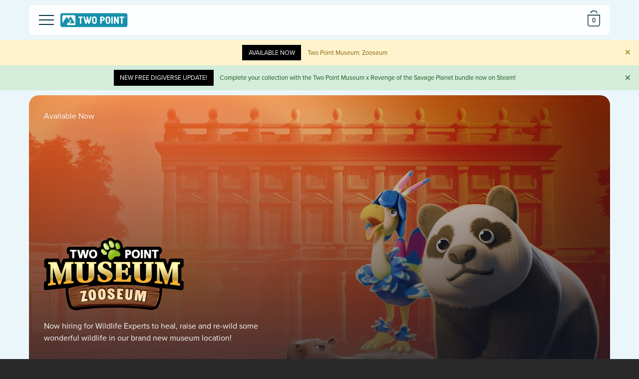

--- FILE ---
content_type: text/html; charset=UTF-8
request_url: https://www.twopointstudios.com/
body_size: 16222
content:
<!DOCTYPE html><html lang="en" dir="ltr" prefix="og: https://ogp.me/ns#"><head><meta charset="utf-8" /><style>.js img.lazyload:not([src]) { visibility: hidden; }.js img.lazyloaded[data-sizes=auto] { display: block; width: 100%; }.js .lazyload, .js .lazyloading { opacity: 0; }.js .lazyloaded { opacity: 1; -webkit-transition: opacity 2000ms; transition: opacity 2000ms; }</style><link rel="canonical" href="https://www.twopointstudios.com/en" /><link rel="shortlink" href="https://www.twopointstudios.com/en" /><meta name="MobileOptimized" content="width" /><meta name="HandheldFriendly" content="true" /><meta name="viewport" content="width=device-width, initial-scale=1, shrink-to-fit=no" /><meta http-equiv="x-ua-compatible" content="ie=edge" /><meta name="msapplication-TileColor" content="#ffffff" /><meta name="msapplication-config" content="/themes/custom/ss/favicons/tph/browserconfig.xml" /><meta name="theme-color" content="#ffffff" /><link rel="icon" href="/core/misc/favicon.ico" type="image/vnd.microsoft.icon" /><link rel="alternate" hreflang="en" href="https://www.twopointstudios.com/en" /><link rel="alternate" hreflang="fr" href="https://www.twopointstudios.com/fr" /><link rel="alternate" hreflang="it" href="https://www.twopointstudios.com/it" /><link rel="alternate" hreflang="de" href="https://www.twopointstudios.com/de" /><link rel="alternate" hreflang="es" href="https://www.twopointstudios.com/es" /><link rel="alternate" hreflang="pt-br" href="https://www.twopointstudios.com/pt-br" /><link rel="alternate" hreflang="pl" href="https://www.twopointstudios.com/pl" /><link rel="alternate" hreflang="zh-hans" href="https://www.twopointstudios.com/zh-hans" /><link rel="alternate" hreflang="zh-hant" href="https://www.twopointstudios.com/zh-hant" /><link rel="alternate" hreflang="tr" href="https://www.twopointstudios.com/tr" /><link rel="alternate" hreflang="ko" href="https://www.twopointstudios.com/ko" /><link rel="preconnect" href="https://cc.cdn.civiccomputing.com/9/cookieControl-9.x.min.js" /><link rel="preconnect" href="https://apikeys.civiccomputing.com" /><link rel="preconnect" href="https://use.typekit.net" /><link rel="stylesheet" media="all" href="https://use.typekit.net/bxl3xqv.css" /><link rel="preload" as="font" type="font/ttf" href="/themes/custom/ss/fonts/DIN-Next-Slab-Pro-Heavy.ttf" crossorigin /><link rel="apple-touch-icon" sizes="180x180" href="/themes/custom/ss/favicons/tph/apple-touch-icon.png" /><link rel="icon" type="image/png" sizes="32x32" href="/themes/custom/ss/favicons/tph/favicon-32x32.png" /><link rel="icon" type="image/png" sizes="16x16" href="/themes/custom/ss/favicons/tph/favicon-16x16.png" /><link rel="manifest" href="/themes/custom/ss/favicons/tph/site.webmanifest" /><link rel="mask-icon" href="/themes/custom/ss/favicons/tph/safari-pinned-tab.svg" color="#000000" /><link rel="shortcut icon" href="/themes/custom/ss/favicons/tph/favicon.ico" /><script src="https://cdn.sega.co.uk/twopointstudios/public/google_tag/default/google_tag.script.js?t9atvi" defer></script><meta name="viewport" content="width=device-width, initial-scale=1.0, maximum-scale=1.0, user-scalable=no" /><title>Home | Two Point Store</title><link rel="stylesheet" media="all" href="/core/misc/components/progress.module.css?t9atvi" /><link rel="stylesheet" media="all" href="/core/misc/components/ajax-progress.module.css?t9atvi" /><link rel="stylesheet" media="all" href="/core/modules/system/css/components/align.module.css?t9atvi" /><link rel="stylesheet" media="all" href="/core/modules/system/css/components/fieldgroup.module.css?t9atvi" /><link rel="stylesheet" media="all" href="/core/modules/system/css/components/container-inline.module.css?t9atvi" /><link rel="stylesheet" media="all" href="/core/modules/system/css/components/clearfix.module.css?t9atvi" /><link rel="stylesheet" media="all" href="/core/modules/system/css/components/details.module.css?t9atvi" /><link rel="stylesheet" media="all" href="/core/modules/system/css/components/hidden.module.css?t9atvi" /><link rel="stylesheet" media="all" href="/core/modules/system/css/components/item-list.module.css?t9atvi" /><link rel="stylesheet" media="all" href="/core/modules/system/css/components/js.module.css?t9atvi" /><link rel="stylesheet" media="all" href="/core/modules/system/css/components/nowrap.module.css?t9atvi" /><link rel="stylesheet" media="all" href="/core/modules/system/css/components/position-container.module.css?t9atvi" /><link rel="stylesheet" media="all" href="/core/modules/system/css/components/reset-appearance.module.css?t9atvi" /><link rel="stylesheet" media="all" href="/core/modules/system/css/components/resize.module.css?t9atvi" /><link rel="stylesheet" media="all" href="/core/modules/system/css/components/system-status-counter.css?t9atvi" /><link rel="stylesheet" media="all" href="/core/modules/system/css/components/system-status-report-counters.css?t9atvi" /><link rel="stylesheet" media="all" href="/core/modules/system/css/components/system-status-report-general-info.css?t9atvi" /><link rel="stylesheet" media="all" href="/core/modules/system/css/components/tablesort.module.css?t9atvi" /><link rel="stylesheet" media="all" href="/core/modules/views/css/views.module.css?t9atvi" /><link rel="stylesheet" media="all" href="/modules/contrib/paragraphs/css/paragraphs.unpublished.css?t9atvi" /><link rel="stylesheet" media="all" href="/themes/contrib/bootstrap_barrio/css/components/variables.css?t9atvi" /><link rel="stylesheet" media="all" href="/themes/contrib/bootstrap_barrio/css/components/user.css?t9atvi" /><link rel="stylesheet" media="all" href="/themes/contrib/bootstrap_barrio/css/components/progress.css?t9atvi" /><link rel="stylesheet" media="all" href="/themes/contrib/bootstrap_barrio/css/components/node.css?t9atvi" /><link rel="stylesheet" media="all" href="/themes/contrib/bootstrap_barrio/css/components/affix.css?t9atvi" /><link rel="stylesheet" media="all" href="/themes/contrib/bootstrap_barrio/css/components/book.css?t9atvi" /><link rel="stylesheet" media="all" href="/themes/contrib/bootstrap_barrio/css/components/contextual.css?t9atvi" /><link rel="stylesheet" media="all" href="/themes/contrib/bootstrap_barrio/css/components/feed-icon.css?t9atvi" /><link rel="stylesheet" media="all" href="/themes/contrib/bootstrap_barrio/css/components/field.css?t9atvi" /><link rel="stylesheet" media="all" href="/themes/contrib/bootstrap_barrio/css/components/header.css?t9atvi" /><link rel="stylesheet" media="all" href="/themes/contrib/bootstrap_barrio/css/components/help.css?t9atvi" /><link rel="stylesheet" media="all" href="/themes/contrib/bootstrap_barrio/css/components/icons.css?t9atvi" /><link rel="stylesheet" media="all" href="/themes/contrib/bootstrap_barrio/css/components/image-button.css?t9atvi" /><link rel="stylesheet" media="all" href="/themes/contrib/bootstrap_barrio/css/components/item-list.css?t9atvi" /><link rel="stylesheet" media="all" href="/themes/contrib/bootstrap_barrio/css/components/list-group.css?t9atvi" /><link rel="stylesheet" media="all" href="/themes/contrib/bootstrap_barrio/css/components/media.css?t9atvi" /><link rel="stylesheet" media="all" href="/themes/contrib/bootstrap_barrio/css/components/page.css?t9atvi" /><link rel="stylesheet" media="all" href="/themes/contrib/bootstrap_barrio/css/components/search-form.css?t9atvi" /><link rel="stylesheet" media="all" href="/themes/contrib/bootstrap_barrio/css/components/shortcut.css?t9atvi" /><link rel="stylesheet" media="all" href="/themes/contrib/bootstrap_barrio/css/components/sidebar.css?t9atvi" /><link rel="stylesheet" media="all" href="/themes/contrib/bootstrap_barrio/css/components/site-footer.css?t9atvi" /><link rel="stylesheet" media="all" href="/themes/contrib/bootstrap_barrio/css/components/skip-link.css?t9atvi" /><link rel="stylesheet" media="all" href="/themes/contrib/bootstrap_barrio/css/components/table.css?t9atvi" /><link rel="stylesheet" media="all" href="/themes/contrib/bootstrap_barrio/css/components/tabledrag.css?t9atvi" /><link rel="stylesheet" media="all" href="/themes/contrib/bootstrap_barrio/css/components/tableselect.css?t9atvi" /><link rel="stylesheet" media="all" href="/themes/contrib/bootstrap_barrio/css/components/tablesort-indicator.css?t9atvi" /><link rel="stylesheet" media="all" href="/themes/contrib/bootstrap_barrio/css/components/ui.widget.css?t9atvi" /><link rel="stylesheet" media="all" href="/themes/contrib/bootstrap_barrio/css/components/tabs.css?t9atvi" /><link rel="stylesheet" media="all" href="/themes/contrib/bootstrap_barrio/css/components/toolbar.css?t9atvi" /><link rel="stylesheet" media="all" href="/themes/contrib/bootstrap_barrio/css/components/vertical-tabs.css?t9atvi" /><link rel="stylesheet" media="all" href="/themes/contrib/bootstrap_barrio/css/components/views.css?t9atvi" /><link rel="stylesheet" media="all" href="/themes/contrib/bootstrap_barrio/css/components/webform.css?t9atvi" /><link rel="stylesheet" media="all" href="/themes/contrib/bootstrap_barrio/css/components/ui-dialog.css?t9atvi" /><link rel="stylesheet" media="all" href="/themes/contrib/bootstrap_barrio/css/colors/messages/messages-white.css?t9atvi" /><link rel="stylesheet" media="all" href="/themes/custom/ss/css/bootstrap.min.css?t9atvi" /><link rel="stylesheet" media="all" href="/themes/custom/ss/css/style.min.css?t9atvi" /><link rel="stylesheet" media="all" href="/themes/custom/ss/css/colors.css?t9atvi" /><link rel="stylesheet" media="all" href="/themes/custom/ss/js/swiper/swiper-bundle.min.css?t9atvi" /><link rel="stylesheet" media="all" href="/themes/custom/ss/js/select2/css/select2.min.css?t9atvi" /><link rel="stylesheet" media="print" href="/themes/contrib/bootstrap_barrio/css/print.css?t9atvi" /><link rel="stylesheet" media="all" href="/themes/custom/ss/css/twopointstudios.min.css?t9atvi" /><script src="https://www.youtube.com/iframe_api"></script></head><body class="layout-no-sidebars has-featured-top page-node-1540 path--home-0 path-frontpage node--type-page style-twopointstudios"> <noscript><iframe src="https://www.googletagmanager.com/ns.html?id=GTM-PJ5HZCT" height="0" width="0" style="display:none;visibility:hidden"></iframe></noscript><div class="dialog-off-canvas-main-canvas" data-off-canvas-main-canvas><div id="page-wrapper"><div id="page"> <header id="header" class="header" role="banner" aria-label="Site header"> <section data-ssid="398" class="section section--header-main"><div class="container-fluid-no-gutters"><div class="row no-gutters align-items-center"><div class="col header--logo"><div data-ssid="394" class="component component--type--menu-mobile d-block d-l-none"> <button class="btn btn--menu-mobile">Mobile menu</button></div><div data-ssid="395" class="component component--type--logo"><h1 id="site-logo" class="site-logo"> <a href="/en" title="Two Point Store" style="background-image: url('https://cdn.sega.co.uk/twopointstudios/public/content/media/images/vector/tp_logo.svg')">Two Point Store</a></h1></div><div data-ssid="396" class="component component--type--menu-main"> <nav role="navigation" class="block block-menu navigation menu--main"><ul class="clearfix nav navbar-nav"><li class="nav-item menu-item-games menu-item--expanded dropdown dropdown-item--no-link"> <span class="nav-link dropdown-toggle nav-link-none">Games</span> <span class="dropdown-trigger"></span><ul class="dropdown-menu "><li class="dropdown-item dropdown-level-1 menu-item-two-point-campus dropdown-item--link"> <a href="/en/games/two-point-campus" class="nav-link--en-games-two-point-campus" data-drupal-link-system-path="node/1566">Two Point Campus</a></li><li class="dropdown-item dropdown-level-1 menu-item-two-point-hospital dropdown-item--link"> <a href="/en/games/two-point-hospital" class="nav-link--en-games-two-point-hospital" data-drupal-link-system-path="node/1603">Two Point Hospital</a></li><li class="dropdown-item dropdown-level-1 menu-item-two-point-museum dropdown-item--link"> <a href="/en/games/two-point-museum" class="nav-link--en-games-two-point-museum" data-drupal-link-system-path="node/2238">Two Point Museum</a></li></ul></li><li class="nav-item menu-item-the-studio menu-item--expanded dropdown dropdown-item--no-link"> <span class="nav-link dropdown-toggle nav-link-none">The Studio</span> <span class="dropdown-trigger"></span><ul class="dropdown-menu "><li class="dropdown-item dropdown-level-1 menu-item-about-us dropdown-item--link"> <a href="/en/the-studio/about-us" class="nav-link--en-the-studio-about-us" data-drupal-link-system-path="node/1569">About Us</a></li><li class="dropdown-item dropdown-level-1 menu-item-career-opportunities dropdown-item--link"> <a href="/en/the-studio/career-opportunities" class="nav-link--en-the-studio-career-opportunities" data-drupal-link-system-path="node/1571">Career Opportunities</a></li><li class="dropdown-item dropdown-level-1 menu-item-news dropdown-item--link"> <a href="/en/the-studio/news" class="nav-link--en-the-studio-news" data-drupal-link-system-path="node/1573">News</a></li></ul></li><li class="nav-item menu-item-community dropdown-item--link"> <a href="https://community.twopointcounty.com/" target="_blank" class="nav-link nav-link-https--communitytwopointcountycom-" rel="noopener noreferrer">Community</a></li><li class="nav-item menu-item-buy-now menu-item--expanded dropdown dropdown-item--no-link"> <span class="nav-link dropdown-toggle nav-link-none">Buy Now</span> <span class="dropdown-trigger"></span><ul class="dropdown-menu "><li class="dropdown-item dropdown-level-1 menu-item-two-point-campus dropdown-item--link"> <a href="/en/two-point-county/two-point-campus" class="nav-link--en-two-point-county-two-point-campus" data-drupal-link-system-path="node/1289">Two Point Campus</a></li><li class="dropdown-item dropdown-level-1 menu-item-two-point-hospital dropdown-item--link"> <a href="/en/two-point-county/two-point-hospital" class="nav-link--en-two-point-county-two-point-hospital" data-drupal-link-system-path="node/1290">Two Point Hospital</a></li><li class="dropdown-item dropdown-level-1 menu-item-two-point-museum dropdown-item--link"> <a href="/en/two-point-county/two-point-museum" target="_self" class="nav-link--en-two-point-county-two-point-museum" data-drupal-link-system-path="node/2242" rel="noopener">Two Point Museum</a></li></ul></li></ul> </nav></div></div><div class="col header--user"><div data-ssid="490" class="component component--type--menu-user"></div><div data-ssid="491" class="component component--type--basket"> <button id="basket"> <span>0</span> </button></div></div></div></div></section> </header><h1 class="page-title d-none">Home</h1><div class="d-block d-l-none"> <section data-ssid="256" class="section section--menu-mobile"><div class="container-fluid-no-gutters"><div class="row no-gutters"><div class="col "><div data-ssid="254" class="component component--type--menu-main"> <nav role="navigation" class="block block-menu navigation menu--main"><ul class="clearfix nav navbar-nav"><li class="nav-item menu-item-games menu-item--expanded dropdown dropdown-item--no-link"> <span class="nav-link dropdown-toggle nav-link-none">Games</span> <span class="dropdown-trigger"></span><ul class="dropdown-menu "><li class="dropdown-item dropdown-level-1 menu-item-two-point-campus dropdown-item--link"> <a href="/en/games/two-point-campus" class="nav-link--en-games-two-point-campus" data-drupal-link-system-path="node/1566">Two Point Campus</a></li><li class="dropdown-item dropdown-level-1 menu-item-two-point-hospital dropdown-item--link"> <a href="/en/games/two-point-hospital" class="nav-link--en-games-two-point-hospital" data-drupal-link-system-path="node/1603">Two Point Hospital</a></li><li class="dropdown-item dropdown-level-1 menu-item-two-point-museum dropdown-item--link"> <a href="/en/games/two-point-museum" class="nav-link--en-games-two-point-museum" data-drupal-link-system-path="node/2238">Two Point Museum</a></li></ul></li><li class="nav-item menu-item-the-studio menu-item--expanded dropdown dropdown-item--no-link"> <span class="nav-link dropdown-toggle nav-link-none">The Studio</span> <span class="dropdown-trigger"></span><ul class="dropdown-menu "><li class="dropdown-item dropdown-level-1 menu-item-about-us dropdown-item--link"> <a href="/en/the-studio/about-us" class="nav-link--en-the-studio-about-us" data-drupal-link-system-path="node/1569">About Us</a></li><li class="dropdown-item dropdown-level-1 menu-item-career-opportunities dropdown-item--link"> <a href="/en/the-studio/career-opportunities" class="nav-link--en-the-studio-career-opportunities" data-drupal-link-system-path="node/1571">Career Opportunities</a></li><li class="dropdown-item dropdown-level-1 menu-item-news dropdown-item--link"> <a href="/en/the-studio/news" class="nav-link--en-the-studio-news" data-drupal-link-system-path="node/1573">News</a></li></ul></li><li class="nav-item menu-item-community dropdown-item--link"> <a href="https://community.twopointcounty.com/" target="_blank" class="nav-link nav-link-https--communitytwopointcountycom-" rel="noopener noreferrer">Community</a></li><li class="nav-item menu-item-buy-now menu-item--expanded dropdown dropdown-item--no-link"> <span class="nav-link dropdown-toggle nav-link-none">Buy Now</span> <span class="dropdown-trigger"></span><ul class="dropdown-menu "><li class="dropdown-item dropdown-level-1 menu-item-two-point-campus dropdown-item--link"> <a href="/en/two-point-county/two-point-campus" class="nav-link--en-two-point-county-two-point-campus" data-drupal-link-system-path="node/1289">Two Point Campus</a></li><li class="dropdown-item dropdown-level-1 menu-item-two-point-hospital dropdown-item--link"> <a href="/en/two-point-county/two-point-hospital" class="nav-link--en-two-point-county-two-point-hospital" data-drupal-link-system-path="node/1290">Two Point Hospital</a></li><li class="dropdown-item dropdown-level-1 menu-item-two-point-museum dropdown-item--link"> <a href="/en/two-point-county/two-point-museum" target="_self" class="nav-link--en-two-point-county-two-point-museum" data-drupal-link-system-path="node/2242" rel="noopener">Two Point Museum</a></li></ul></li></ul> </nav></div></div></div></div></section></div><div id="xl_auth"></div><div id="main-wrapper" class="layout-main-wrapper clearfix"><div id="basket-overlay" class="overlay overlay-basket"></div><section id="basket-block"><div id="summary"><div id="mybag"><div class="basket-header">Order summary <span class="current-quantity-wrapper">(<span class="current-quantity"></span> items)</span></div><div id="close-basket">&times;</div></div><div id="purchases"><div class="purchase-basket"></div></div><div id="total-checkout"><div class="basket-promo-code"><div class="discount-header"></div><div class="promo-code-message"></div><div class="d-flex justify-content-between align-items-center"><div class="promo-code-input"> <input type="text" class="form-control" id="basket-promo-code" placeholder="Add the code"></div><div class="promo-code-submit"> <button type="submit" class="btn btn-primary" disabled>apply</button></div></div></div><div id="total-discount">Discount: <span></span></div><div id="bag-total">Bag total: <span></span></div><div class="xsolla-message"></div><div class="checkout-button"> <button type="button" id="guest-checkout" class="btn btn-primary basket-button" value="guest_checkout" title="Guest Checkout" data-xpaystation-widget-open>Guest Checkout</button></div><p class="xsolla-basket-text">Store powered by: <span>XSOLLA</span></p><p class="xsolla-basket-disclaimer">By clicking Checkout you will be redirected to Xsolla’s store which is not owned by SEGA.</p></div></div><div id="checkout-empty"><div class="empty-basket"><p class="checkout-empty-header">Your Basket <span>is currently empty</span></p></div><div class="confirmation-links"> <button class="download-now basket-button continue-shopping">Continue shopping</button></div></div></section><div class="highlighted"> <aside class="container section clearfix" role="complementary"> </aside></div><div class="featured-top"> <aside class="featured-top__inner section container clearfix" role="complementary"> </aside></div><div id="main"><div class="notification-banner-wrapper push-content"><div data-ssid="366" class="notification-banner alert alert-warning" style="display:none;"><div class="notification-label"> Available Now</div><div class="notification-text"><p><span>Two Point Museum: Zooseum</span></p></div><div class="notification-close">&times;</div></div><div data-ssid="888" class="notification-banner alert alert-success" style="display:none;"><div class="notification-label"> New Free Digiverse Update!</div><div class="notification-text"><p><span>Complete your collection with the Two Point Museum x Revenge of the Savage Planet bundle now on Steam!</span></p></div><div class="notification-close">&times;</div></div></div> <article class="node node--type-page node--view-mode-full clearfix"><div class="node__content clearfix"> <section data-ssid="751" class="section section--hero section--with-background text-light section-rounded bg-gradient-left" id="hero"><div class="section-background"> <img loading="eager" srcset="https://cdn.sega.co.uk/twopointstudios/public/styles/640/public/content/media/bg/image/tpm_zooseum_for_web.jpg?itok=QX48BiRs 640w, https://cdn.sega.co.uk/twopointstudios/public/styles/960/public/content/media/bg/image/tpm_zooseum_for_web.jpg?itok=r1d4wJnW 960w, https://cdn.sega.co.uk/twopointstudios/public/styles/1280/public/content/media/bg/image/tpm_zooseum_for_web.jpg?itok=g7iAS9Tz 1280w, https://cdn.sega.co.uk/twopointstudios/public/styles/1600/public/content/media/bg/image/tpm_zooseum_for_web.jpg?itok=uvhEhAEX 1600w, https://cdn.sega.co.uk/twopointstudios/public/styles/1920/public/content/media/bg/image/tpm_zooseum_for_web.jpg?itok=BBX3itEH 1920w, https://cdn.sega.co.uk/twopointstudios/public/styles/2560/public/content/media/bg/image/tpm_zooseum_for_web.jpg?itok=FQ15gIEw 2560w" sizes="(min-width: 768px) 100vw, 150vw" width="1920" height="1080" src="https://cdn.sega.co.uk/twopointstudios/public/styles/1920/public/content/media/bg/image/tpm_zooseum_for_web.jpg?itok=BBX3itEH" alt="tpm_zooseum_for_web" /></div><div class="container-fluid-no-gutters"><div class="row no-gutters"><div class="col align-self-end column-display-flex-row padding-vertical padding-horizontal"><div data-ssid="745" class="component component--type--text"><div class="component--content"><p>Available Now</p></div></div><div data-ssid="746" class="component component--type--media component--type--media--image-vector component--type--media--image-vector--none"> <img class="w-100 h-auto" src=https://cdn.sega.co.uk/twopointstudios/public/content/media/images/vector/tpm_zooseum_logo_rgb.svg /></div><div data-ssid="747" class="component component--type--text"><div class="component--content"><p><span>Now hiring for Wildlife Experts to heal, raise and re-wild some wonderful wildlife in our brand new museum location!</span></p><p>&nbsp;</p><p>&nbsp;</p></div></div> <a href="/en/two-point-county/two-point-museum/two-point-museum-zooseum" class="btn btn-colour-primary btn-hover-default">Available Now</a></div></div></div> </section> <section data-ssid="870" class="section section--hero section--with-background text-light section-rounded bg-gradient-left" id="hero"><div class="section-background"> <img loading="eager" srcset="https://cdn.sega.co.uk/twopointstudios/public/styles/640/public/content/media/bg/image/tpm-dlc-1-key-art-centre-3840x2160.jpg?itok=r_or4zFi 640w, https://cdn.sega.co.uk/twopointstudios/public/styles/960/public/content/media/bg/image/tpm-dlc-1-key-art-centre-3840x2160.jpg?itok=rUJOrfcH 960w, https://cdn.sega.co.uk/twopointstudios/public/styles/1280/public/content/media/bg/image/tpm-dlc-1-key-art-centre-3840x2160.jpg?itok=8JIqc9co 1280w, https://cdn.sega.co.uk/twopointstudios/public/styles/1600/public/content/media/bg/image/tpm-dlc-1-key-art-centre-3840x2160.jpg?itok=XWHGDEeF 1600w, https://cdn.sega.co.uk/twopointstudios/public/styles/1920/public/content/media/bg/image/tpm-dlc-1-key-art-centre-3840x2160.jpg?itok=qkUBlDBD 1920w, https://cdn.sega.co.uk/twopointstudios/public/styles/2560/public/content/media/bg/image/tpm-dlc-1-key-art-centre-3840x2160.jpg?itok=423tz9r0 2560w" sizes="(min-width: 768px) 100vw, 150vw" width="1920" height="1080" src="https://cdn.sega.co.uk/twopointstudios/public/styles/1920/public/content/media/bg/image/tpm-dlc-1-key-art-centre-3840x2160.jpg?itok=qkUBlDBD" alt="tpm-dlc-1" /></div><div class="container-fluid-no-gutters"><div class="row no-gutters"><div class="col align-self-end column-display-flex-row padding-vertical padding-horizontal"><div data-ssid="865" class="component component--type--text"><div class="component--content"><p>Available Now</p></div></div><div data-ssid="866" class="component component--type--media component--type--media--image-vector component--type--media--image-vector--none"> <img class="w-100 h-auto" src=https://cdn.sega.co.uk/twopointstudios/public/content/media/images/vector/tpm_fantasy-finds_logo_rgb.svg /></div><div data-ssid="867" class="component component--type--text"><div class="component--content"><p><span>Two Point Museum Fantasy Finds Map Pack unlocks a new fantasy expedition map, and a treasure trove of magical exhibits that may or may not eat your guests…</span></p></div></div> <a href="/en/two-point-county/two-point-museum/two-point-museum-fantasy-finds" class="btn btn-colour-primary btn-hover-default">Available Now</a></div></div></div> </section> <section data-ssid="819" class="section section--hero section--with-background text-light section-rounded bg-gradient-left" id="hero"><div class="section-background"> <img loading="eager" srcset="https://cdn.sega.co.uk/twopointstudios/public/styles/640/public/content/media/bg/image/tpm_tp-website_bg-image_3840x2160.jpg?itok=15luhoER 640w, https://cdn.sega.co.uk/twopointstudios/public/styles/960/public/content/media/bg/image/tpm_tp-website_bg-image_3840x2160.jpg?itok=JNPnXEiL 960w, https://cdn.sega.co.uk/twopointstudios/public/styles/1280/public/content/media/bg/image/tpm_tp-website_bg-image_3840x2160.jpg?itok=MFdiMwic 1280w, https://cdn.sega.co.uk/twopointstudios/public/styles/1600/public/content/media/bg/image/tpm_tp-website_bg-image_3840x2160.jpg?itok=EKVpcl9G 1600w, https://cdn.sega.co.uk/twopointstudios/public/styles/1920/public/content/media/bg/image/tpm_tp-website_bg-image_3840x2160.jpg?itok=Be7ZUuwm 1920w, https://cdn.sega.co.uk/twopointstudios/public/styles/2560/public/content/media/bg/image/tpm_tp-website_bg-image_3840x2160.jpg?itok=3l8_Qs9R 2560w" sizes="(min-width: 768px) 100vw, 150vw" width="1920" height="1080" src="https://cdn.sega.co.uk/twopointstudios/public/styles/1920/public/content/media/bg/image/tpm_tp-website_bg-image_3840x2160.jpg?itok=Be7ZUuwm" alt="tpm_tp-website_bg-image" /></div><div class="container-fluid-no-gutters"><div class="row no-gutters"><div class="col align-self-end column-display-flex-row padding-vertical padding-horizontal"><div data-ssid="813" class="component component--type--text"><div class="component--content"><p>Available Now</p></div></div><div data-ssid="814" class="component component--type--media component--type--media--image-vector component--type--media--image-vector--none"> <img class="w-100 h-auto" src=https://cdn.sega.co.uk/twopointstudios/public/content/media/images/vector/tpm_logo_rgb.svg /></div><div data-ssid="815" class="component component--type--text"><div class="component--content"><p>Curate and manage incredible museums!&nbsp;</p><p>Explore to discover amazing artifacts. Design and refine the layout, keep staff happy, guests entertained, donations plentiful… and children off the exhibits.</p></div></div> <a href="https://www.twopointstudios.com/en/two-point-county/two-point-museum" class="btn btn-colour-primary btn-hover-default" target="_blank" rel="noopener noreferrer">Available Now</a> <a href="https://www.twopointstudios.com/en/games/two-point-museum" class="btn btn-colour-light btn-hover-default" target="_blank" rel="noopener noreferrer">Learn More</a></div></div></div> </section> <section data-ssid="633" class="section section--hero section--with-background text-light section-rounded bg-gradient-left" id="hero"><div class="section-background"> <img loading="eager" srcset="https://cdn.sega.co.uk/twopointstudios/public/styles/640/public/content/media/bg/image/keyart-store.jpg?VersionId=q3w30Xoq6TCn89KGMEHpJPYN3rjsdDZk&amp;itok=2bFyCfGV 640w, https://cdn.sega.co.uk/twopointstudios/public/styles/960/public/content/media/bg/image/keyart-store.jpg?VersionId=S7vWsVbj17mP0fBw7uO_99QSCTBtFnVD&amp;itok=4fXqs69Y 960w, https://cdn.sega.co.uk/twopointstudios/public/styles/1280/public/content/media/bg/image/keyart-store.jpg?VersionId=uYmQFYSUShyj1mUmH4QOyckEGR4XO0rs&amp;itok=mt5fxd-J 1280w, https://cdn.sega.co.uk/twopointstudios/public/styles/1600/public/content/media/bg/image/keyart-store.jpg?VersionId=gprIQsDmQetxPCXKYGAcJLd9kdqKviA_&amp;itok=LX-aze0z 1600w, https://cdn.sega.co.uk/twopointstudios/public/styles/1920/public/content/media/bg/image/keyart-store.jpg?VersionId=INIJruc2Bm26Df1KXeO.Dk5uCPrQys7n&amp;itok=IlnVtDJc 1920w, https://cdn.sega.co.uk/twopointstudios/public/styles/2560/public/content/media/bg/image/keyart-store.jpg?VersionId=p_f0ZO6FMcTaP8zGT3QAU5LUI3yi0Cj2&amp;itok=hV9QMp9Y 2560w" sizes="(min-width: 768px) 100vw, 150vw" width="1920" height="888" src="https://cdn.sega.co.uk/twopointstudios/public/styles/1920/public/content/media/bg/image/keyart-store.jpg?VersionId=INIJruc2Bm26Df1KXeO.Dk5uCPrQys7n&amp;itok=IlnVtDJc" alt="store keyart refresh" /></div><div class="container-fluid-no-gutters"><div class="row no-gutters"><div class="col align-self-end column-display-flex-row padding-vertical padding-horizontal"><div data-ssid="826" class="component component--type--text"><div class="component--content"><p>Available Now</p></div></div><div data-ssid="628" class="component component--type--media component--type--media--image-vector component--type--media--image-vector--none"> <img class="w-100 h-auto" src=https://cdn.sega.co.uk/twopointstudios/public/content/media/images/vector/tpc-logo-no-shadow.svg?VersionId=ZwT5AP7vfu0FdtcHhSsDlEDLfj2d_.5D /></div><div data-ssid="629" class="component component--type--text"><div class="component--content"><p>Build your dream university, shape the lives of your students and manage a range of wild &amp; wonderful courses in Two Point Campus, the brand new university management sim game from Two Point Studios.</p></div></div> <a href="/en/two-point-county/two-point-campus" class="btn btn-colour-primary btn-hover-default">Available Now</a> <a href="/en/games/two-point-campus" class="btn btn-colour-light btn-hover-default">Learn More</a></div></div></div> </section> <section data-ssid="802" class="section section--hero section--with-background text-light section-rounded bg-gradient-left" id="hero"><div class="section-background"> <img loading="eager" srcset="https://cdn.sega.co.uk/twopointstudios/public/styles/640/public/content/media/bg/image/Main%20Block.jpg?VersionId=utR.cyrOzGMZPM8VLJEL_Z5UQVoTl840&amp;itok=kcohpFIN 640w, https://cdn.sega.co.uk/twopointstudios/public/styles/960/public/content/media/bg/image/Main%20Block.jpg?VersionId=0R0KvDQrGSjm3VXuSMqVtLgaZLG51.d7&amp;itok=CTg6kf5S 960w, https://cdn.sega.co.uk/twopointstudios/public/styles/1280/public/content/media/bg/image/Main%20Block.jpg?VersionId=Ep3QkfRnj0qeLlUiN7BMIzYqPl4.WwdW&amp;itok=txGxHNEa 1280w, https://cdn.sega.co.uk/twopointstudios/public/styles/1600/public/content/media/bg/image/Main%20Block.jpg?VersionId=k._Cq.SbdbBHf7hNEP5f7GE1dRbUy9PQ&amp;itok=U-AXOsnf 1600w, https://cdn.sega.co.uk/twopointstudios/public/styles/2560/public/content/media/bg/image/Main%20Block.jpg?VersionId=CkhooTJZXUVrt_K4PXuTN8.lcGmkO7w4&amp;itok=ErlZq_P3 1920w" sizes="(min-width: 768px) 100vw, 150vw" width="1920" height="888" src="https://cdn.sega.co.uk/twopointstudios/public/styles/1920/public/content/media/bg/image/Main%20Block.jpg?VersionId=kUPKL5ECPdah9H3qR4S_3QxRn43ixMSd&amp;itok=S_nVmmJi" alt="TPH_BG1" /></div><div class="container-fluid-no-gutters"><div class="row no-gutters"><div class="col align-self-end column-display-flex-row padding-vertical padding-horizontal"><div data-ssid="798" class="component component--type--text"><div class="component--content"><p>Available Now!</p></div></div><div data-ssid="799" class="component component--type--media component--type--media--image-alpha component--type--media--image-alpha--none"> <img loading="lazy" src="https://cdn.sega.co.uk/twopointstudios/public/content/media/images/alpha/Logo_0.png?VersionId=kWVccznhoTcWDRWEE5o6Dx14ezG89fpy" width="177" height="80" alt="TPH_LOGO" /></div><div data-ssid="825" class="component component--type--text"><div class="component--content"><p>Design stunning hospitals, cure peculiar illnesses and manage troublesome staff as you spread your budding healthcare organisation across Two Point County.</p></div></div> <a href="/en/two-point-county/two-point-hospital" class="btn btn-colour-primary btn-hover-default">Available now</a> <a href="/en/games/two-point-hospital" class="btn btn-colour-light btn-hover-default">Learn More</a></div></div></div> </section> <section data-ssid="408" class="section section--news text-dark feed-no-text bg-colour-transparent" id="news"><div class="container-fluid-no-gutters"><div class="row no-gutters"><div class="col "><h2 class="column-title">Latest News</h2><div data-ssid="406" class="component component--type--feed component--type--feed--layout-slider swiper-container"><div class="swiper main w-100"><div class="component--content"><div class="views-element-container"><div class="view view-feed-posts view-id-feed_posts view-display-id-block_unfiltered_sorting_default js-view-dom-id-a51cfd3dd38cd93dc7a9676b981ac733276f38c5f5b9d09ec8f9c6e99509fff3"><div class="view-content"><div class="feed-item"><div class="card node node--type-post node--view-mode-card post--source--two-point-county"> <a class="d-block" href="/en/post/revenge-of-the-savage-planet-rift-update-72"> <img srcset="https://cdn.sega.co.uk/twopointstudios/public/styles/480/public/content/post/image/TPM_RotSP_G2G_800x385_87.jpg?itok=th2XG0vN 480w, https://cdn.sega.co.uk/twopointstudios/public/styles/640/public/content/post/image/TPM_RotSP_G2G_800x385_87.jpg?itok=CjORebHg 640w, https://cdn.sega.co.uk/twopointstudios/public/styles/768/public/content/post/image/TPM_RotSP_G2G_800x385_87.jpg?itok=v4AmDkyd 768w, https://cdn.sega.co.uk/twopointstudios/public/styles/1920/public/content/post/image/TPM_RotSP_G2G_800x385_87.jpg?itok=Y8NJJmwP 800w" sizes="(min-width: 3840px) 1920px, (min-width: 2560px) 1280px, (min-width: 1366px) 768px, (min-width: 1024px) 640px, (min-width: 768px) 480px, 100vw" width="480" height="231" src="https://cdn.sega.co.uk/twopointstudios/public/styles/480/public/content/post/image/TPM_RotSP_G2G_800x385_87.jpg?itok=th2XG0vN" alt="" loading="lazy" /> </a><div class="card-body"><h3 class="card-title"><a class="d-block" href="/en/post/revenge-of-the-savage-planet-rift-update-72">Revenge of the Savage Planet Rift | Update 7.2</a></h3><div class="card-date"> <time datetime="2025-12-18T15:29:52Z" class="datetime">18/12/2025 - 15:52:29</time></div><div class="card-text"><p>A new rift has opened in the datastream. Why don’t we explore?</p></div></div><div class="card-footer"> <a class="card-link card-link-two-point-county" href="https://community.twopointcounty.com/two-point-studios/two-point-museum/blogs/107-revenge-of-the-savage-planet-rift-update-7-2" title="Two Point County" target="_blank" rel="noopener noreferrer">Two Point County</a></div></div></div><div class="feed-item"><div class="card node node--type-post node--view-mode-card post--source--two-point-county"> <a class="d-block" href="/en/post/museum-twitch-drops-winter-stocking-fillers"> <img srcset="https://cdn.sega.co.uk/twopointstudios/public/styles/480/public/content/post/image/TWITCH_DROPS_G2G_95.jpg?itok=N9CMTgxi 480w, https://cdn.sega.co.uk/twopointstudios/public/styles/640/public/content/post/image/TWITCH_DROPS_G2G_95.jpg?itok=YIIj4hRp 640w, https://cdn.sega.co.uk/twopointstudios/public/styles/768/public/content/post/image/TWITCH_DROPS_G2G_95.jpg?itok=EGTRndDW 768w, https://cdn.sega.co.uk/twopointstudios/public/styles/1920/public/content/post/image/TWITCH_DROPS_G2G_95.jpg?itok=myUNrhMk 800w" sizes="(min-width: 3840px) 1920px, (min-width: 2560px) 1280px, (min-width: 1366px) 768px, (min-width: 1024px) 640px, (min-width: 768px) 480px, 100vw" width="480" height="231" src="https://cdn.sega.co.uk/twopointstudios/public/styles/480/public/content/post/image/TWITCH_DROPS_G2G_95.jpg?itok=N9CMTgxi" alt="" loading="lazy" /> </a><div class="card-body"><h3 class="card-title"><a class="d-block" href="/en/post/museum-twitch-drops-winter-stocking-fillers">Museum Twitch Drops: Winter Stocking Fillers!</a></h3><div class="card-date"> <time datetime="2025-12-15T10:52:20Z" class="datetime">15/12/2025 - 10:20:52</time></div><div class="card-text"><p>Watch 60 minutes of Two Point Museum on Twitch to earn ALL our previous drops, items, and staff costumes!</p></div></div><div class="card-footer"> <a class="card-link card-link-two-point-county" href="https://community.twopointcounty.com/two-point-studios/two-point-museum/blogs/109-museum-twitch-drops-winter-stocking-fillers" title="Two Point County" target="_blank" rel="noopener noreferrer">Two Point County</a></div></div></div><div class="feed-item"><div class="card node node--type-post node--view-mode-card post--source--two-point-county"> <a class="d-block" href="/en/post/curate-for-every-kind-with-two-point-studios-rspca-charity"> <img srcset="https://cdn.sega.co.uk/twopointstudios/public/styles/480/public/content/post/image/RSPCA_G2G_103.jpg?itok=feJ4EWRm 480w, https://cdn.sega.co.uk/twopointstudios/public/styles/640/public/content/post/image/RSPCA_G2G_103.jpg?itok=Oj1n-8B0 640w, https://cdn.sega.co.uk/twopointstudios/public/styles/768/public/content/post/image/RSPCA_G2G_103.jpg?itok=RQHwKVxb 768w, https://cdn.sega.co.uk/twopointstudios/public/styles/1920/public/content/post/image/RSPCA_G2G_103.jpg?itok=XRStSKqg 800w" sizes="(min-width: 3840px) 1920px, (min-width: 2560px) 1280px, (min-width: 1366px) 768px, (min-width: 1024px) 640px, (min-width: 768px) 480px, 100vw" width="480" height="231" src="https://cdn.sega.co.uk/twopointstudios/public/styles/480/public/content/post/image/RSPCA_G2G_103.jpg?itok=feJ4EWRm" alt="" loading="lazy" /> </a><div class="card-body"><h3 class="card-title"><a class="d-block" href="/en/post/curate-for-every-kind-with-two-point-studios-rspca-charity">Curate For Every Kind with Two Point Studios! | RSPCA Charity</a></h3><div class="card-date"> <time datetime="2025-12-12T13:10:48Z" class="datetime">12/12/2025 - 13:48:10</time></div><div class="card-text"><p>15th - 19th December: A week of streaming in support of animals across England and Wales.</p></div></div><div class="card-footer"> <a class="card-link card-link-two-point-county" href="https://community.twopointcounty.com/two-point-studios/two-point-museum/blogs/108-curate-for-every-kind-with-two-point-studios-rspca-charity" title="Two Point County" target="_blank" rel="noopener noreferrer">Two Point County</a></div></div></div><div class="feed-item"><div class="card node node--type-post node--view-mode-card post--source--two-point-county"> <a class="d-block" href="/en/post/two-point-museum-zooseum-out-now"> <img srcset="https://cdn.sega.co.uk/twopointstudios/public/styles/480/public/content/post/image/TPM_DLC2_RELEASE_G2G_129.jpg?itok=KwukQzOj 480w, https://cdn.sega.co.uk/twopointstudios/public/styles/640/public/content/post/image/TPM_DLC2_RELEASE_G2G_129.jpg?itok=FrC9Bjp4 640w, https://cdn.sega.co.uk/twopointstudios/public/styles/768/public/content/post/image/TPM_DLC2_RELEASE_G2G_129.jpg?itok=kz83laXs 768w, https://cdn.sega.co.uk/twopointstudios/public/styles/1920/public/content/post/image/TPM_DLC2_RELEASE_G2G_129.jpg?itok=zYZrRsQO 800w" sizes="(min-width: 3840px) 1920px, (min-width: 2560px) 1280px, (min-width: 1366px) 768px, (min-width: 1024px) 640px, (min-width: 768px) 480px, 100vw" width="480" height="231" src="https://cdn.sega.co.uk/twopointstudios/public/styles/480/public/content/post/image/TPM_DLC2_RELEASE_G2G_129.jpg?itok=KwukQzOj" alt="" loading="lazy" /> </a><div class="card-body"><h3 class="card-title"><a class="d-block" href="/en/post/two-point-museum-zooseum-out-now">Two Point Museum: Zooseum OUT NOW!</a></h3><div class="card-date"> <time datetime="2025-12-02T15:02:23Z" class="datetime">02/12/2025 - 15:23:02</time></div><div class="card-text"><p>We’ve finally unleashed our larger, longer and undoubtedly hairier DLC! Two Point Museum: Zooseum is ready for curators turned budding-keepers as you embark on the County’s new mane attraction, in setting up your ex-zoo-bition.</p></div></div><div class="card-footer"> <a class="card-link card-link-two-point-county" href="https://community.twopointcounty.com/two-point-studios/two-point-museum/blogs/105-two-point-museum-zooseum-out-now" title="Two Point County" target="_blank" rel="noopener noreferrer">Two Point County</a></div></div></div><div class="feed-item"><div class="card node node--type-post node--view-mode-card post--source--two-point-county"> <a class="d-block" href="/en/post/gingerbread-village-new-winter-seasonal-update"> <img srcset="https://cdn.sega.co.uk/twopointstudios/public/styles/480/public/content/post/image/TPM_WINTER_G2G_BLOG_COVER_132.jpg?itok=y7eLr3KA 480w, https://cdn.sega.co.uk/twopointstudios/public/styles/640/public/content/post/image/TPM_WINTER_G2G_BLOG_COVER_132.jpg?itok=8YxlEnO_ 640w, https://cdn.sega.co.uk/twopointstudios/public/styles/768/public/content/post/image/TPM_WINTER_G2G_BLOG_COVER_132.jpg?itok=L_dWAHFE 768w, https://cdn.sega.co.uk/twopointstudios/public/styles/1920/public/content/post/image/TPM_WINTER_G2G_BLOG_COVER_132.jpg?itok=fuiUDnMo 800w" sizes="(min-width: 3840px) 1920px, (min-width: 2560px) 1280px, (min-width: 1366px) 768px, (min-width: 1024px) 640px, (min-width: 768px) 480px, 100vw" width="480" height="231" src="https://cdn.sega.co.uk/twopointstudios/public/styles/480/public/content/post/image/TPM_WINTER_G2G_BLOG_COVER_132.jpg?itok=y7eLr3KA" alt="" loading="lazy" /> </a><div class="card-body"><h3 class="card-title"><a class="d-block" href="/en/post/gingerbread-village-new-winter-seasonal-update">Gingerbread Village | New Winter Seasonal Update!</a></h3><div class="card-date"> <time datetime="2025-12-01T15:18:29Z" class="datetime">01/12/2025 - 15:29:18</time></div><div class="card-text"><p>Starting today, you can expect a whole host of yuletide treats, just… maybe keep them frozen, OK?</p></div></div><div class="card-footer"> <a class="card-link card-link-two-point-county" href="https://community.twopointcounty.com/two-point-studios/two-point-museum/blogs/106-gingerbread-village-new-winter-seasonal-update" title="Two Point County" target="_blank" rel="noopener noreferrer">Two Point County</a></div></div></div></div></div></div></div></div><div class="feed-link"> <a href="/en/the-studio/news">More news</a></div></div></div></div></div> </section> <section data-ssid="417" class="section section--county-pass-2 text-light" id="county-pass-2"><div class="container-fluid-no-gutters"><div class="row no-gutters"><div class="col-12 col--with-background description"><div class="column-background"> <img loading="eager" srcset="https://cdn.sega.co.uk/twopointstudios/public/styles/640/public/content/media/bg/image/bg.jpg?itok=pBXWInwv 640w, https://cdn.sega.co.uk/twopointstudios/public/styles/960/public/content/media/bg/image/bg.jpg?itok=LKhLNfe2 960w, https://cdn.sega.co.uk/twopointstudios/public/styles/1280/public/content/media/bg/image/bg.jpg?itok=UMdq-Mw3 1280w, https://cdn.sega.co.uk/twopointstudios/public/styles/1600/public/content/media/bg/image/bg.jpg?itok=MxVjv950 1600w, https://cdn.sega.co.uk/twopointstudios/public/styles/1920/public/content/media/bg/image/bg.jpg?itok=9tz-KfWH 1920w, https://cdn.sega.co.uk/twopointstudios/public/styles/2560/public/content/media/bg/image/bg.jpg?itok=uXp1BEAT 2560w" sizes="(min-width: 768px) 100vw, 150vw" width="1920" height="931" src="https://cdn.sega.co.uk/twopointstudios/public/styles/1920/public/content/media/bg/image/bg.jpg?itok=9tz-KfWH" alt="Signup Background" /></div><div data-ssid="409" class="component component--type--text"><div class="component--content"><h3>Sign up to</h3></div></div><div data-ssid="410" class="component component--type--media component--type--media--image-vector component--type--media--image-vector--none"> <img class="w-100 h-auto" src=https://cdn.sega.co.uk/twopointstudios/public/content/media/images/vector/tp_community_logo.svg /></div><div data-ssid="411" class="component component--type--text"><div class="component--content"><p>Come join our all-in-one destination for all things Two Point!&nbsp;<br>At our Two Point County Community Hub you can get regular development updates from the team, talk to other Two Point fans in our forums, get your hands on exclusive free content, vote on what you want to see next in-game, and much, much more!</p></div></div> <a href="https://community.twopointcounty.com/" class="btn btn-colour-light btn-hover-default" target="_blank" rel="noopener noreferrer">Enroll now</a></div><div class="col characters"><div data-ssid="415" class="component component--type--media component--type--media--image-alpha component--type--media--image-alpha--none"> <img loading="lazy" src="https://cdn.sega.co.uk/twopointstudios/public/content/media/images/alpha/TPC_CHARACTER_GENERIC-STUDENT-small.png" width="601" height="1650" alt="TPC_CHARACTER_GENERIC-STUDENT-small.png" /></div><div data-ssid="414" class="component component--type--media component--type--media--image-alpha component--type--media--image-alpha--none"> <img loading="lazy" src="https://cdn.sega.co.uk/twopointstudios/public/content/media/images/alpha/TPC_CHARACTER_ROBOTICS-STUDENT-small.png" width="797" height="1478" alt="TPC_CHARACTER_ROBOTICS-STUDENT-small.png" /></div></div></div></div> </section> <section data-ssid="470" class="section section--featured text-light card-media-ar-4-3" id="featured"><div class="container-fluid-no-gutters"><h2 class="section-title">Featured Titles</h2><div class="row no-gutters"><div class="col-12 col-s-6 bg-colour-primary tp-campus card-media-padding"><div data-ssid="466" class="component component--type--card card--media--position--default card--media--hover--none card--align--text--left card--align--vert--top"><div class="component--content"> <span class="card card--no-link"><div class="card-media"> <img class="w-100 h-auto" srcset="https://cdn.sega.co.uk/twopointstudios/public/styles/480/public/content/media/images/raster/packshot-tpc2.jpg?itok=41WJ6mw_ 480w, https://cdn.sega.co.uk/twopointstudios/public/styles/640/public/content/media/images/raster/packshot-tpc2.jpg?itok=kTLIwyvd 640w, https://cdn.sega.co.uk/twopointstudios/public/styles/768/public/content/media/images/raster/packshot-tpc2.jpg?itok=brFOOUEJ 768w, https://cdn.sega.co.uk/twopointstudios/public/styles/960/public/content/media/images/raster/packshot-tpc2.jpg?itok=b2wWqKuR 935w" sizes="(min-width: 768px) 50vw, 100vw" width="480" height="364" src="https://cdn.sega.co.uk/twopointstudios/public/styles/480/public/content/media/images/raster/packshot-tpc2.jpg?itok=41WJ6mw_" alt="" loading="lazy" /></div><div class="card-body"><h3 class="card-title">BASE GAME</h3><div class="card-text"><h3>TWO POINT CAMPUS: STANDARD EDITION</h3><p>Build the university of your dreams with Two Point Campus, the sim with a twist from the makers of Two Point Hospital. Build, hire staff and run an academic institution packed with wild courses.</p></div><div class="card-links"> <a href="/en/two-point-county/two-point-campus">Available Now</a> <a href="/en/games/two-point-campus">Learn more</a></div></div> </span></div></div></div><div class="col-12 col-s-6 bg-colour-secondary tp-hospital card-media-padding"><div data-ssid="468" class="component component--type--card card--media--position--default card--media--hover--none card--align--text--left card--align--vert--top"><div class="component--content"> <span class="card card--no-link"><div class="card-media"> <img class="w-100 h-auto" srcset="https://cdn.sega.co.uk/twopointstudios/public/styles/480/public/content/media/images/raster/packshot-tph.jpg?itok=e7CI1pmu 480w, https://cdn.sega.co.uk/twopointstudios/public/styles/640/public/content/media/images/raster/packshot-tph.jpg?itok=8Q3am-53 640w, https://cdn.sega.co.uk/twopointstudios/public/styles/768/public/content/media/images/raster/packshot-tph.jpg?itok=kbjHgQS7 768w, https://cdn.sega.co.uk/twopointstudios/public/styles/1024/public/content/media/images/raster/packshot-tph.jpg?itok=WJBlUkif 1024w, https://cdn.sega.co.uk/twopointstudios/public/styles/2560/public/content/media/images/raster/packshot-tph.jpg?itok=olEKCeVj 1080w" sizes="(min-width: 3840px) 3840px, (min-width: 2560px) 2560px, (min-width: 1366px) 1366px, (min-width: 1024px) 1024px, (min-width: 768px) 768px, 100vw" width="480" height="480" src="https://cdn.sega.co.uk/twopointstudios/public/styles/480/public/content/media/images/raster/packshot-tph.jpg?itok=e7CI1pmu" alt="" loading="lazy" /></div><div class="card-body"><h3 class="card-title">BASE GAME</h3><div class="card-text"><h3>TWO POINT HOSPITAL: STANDARD EDITION</h3><p>Design stunning hospitals, cure peculiar illnesses and manage troublesome staff as you spread your budding healthcare organisation across Two Point County.</p></div><div class="card-links"> <a href="/en/two-point-county/two-point-hospital">Available Now</a> <a href="/en/games/two-point-hospital">Learn more</a></div></div> </span></div></div></div></div></div> </section> <section data-ssid="420" class="section section--popular hover-move-up" id="popular"><div class="container-fluid-no-gutters"><h2 class="section-title">Most Popular</h2><div class="row no-gutters"><div class="col "><div data-ssid="418" class="component component--type--popular-products component--type--popular-products--layout-slider"><div class="container-fluid-no-gutters"><div class="swiper w-100"><div class="swiper-wrapper"><div class="product-item swiper-slide" data-product-id="2404" data-platform-id="392"> <a class="product-cover" href="/en/two-point-county/two-point-museum/two-point-museum-fantasy-finds"><div class="product-cover-vert"> <img class="w-100 h-auto" loading="lazy" srcset="https://cdn.sega.co.uk/twopointstudios/public/styles/240/public/content/media/image/cover/tpm-dlc-1-vertical-cover-480x676.jpg?itok=kUYFwn59 240w, https://cdn.sega.co.uk/twopointstudios/public/styles/960/public/content/media/image/cover/tpm-dlc-1-vertical-cover-480x676.jpg?itok=8t4OuOli 480w" sizes="(min-width: 3840px) 960px, (min-width: 2560px) 640px, (min-width: 1366px) 480px, (min-width: 768px) 240px, 100vw" width="240" height="338" src="https://cdn.sega.co.uk/twopointstudios/public/styles/240/public/content/media/image/cover/tpm-dlc-1-vertical-cover-480x676.jpg?itok=kUYFwn59" alt="" /></div> </a><div class="product-card-body product-type--dlc product-edition--fantasy-finds"><div class="product-type">DLC</div> <a class="product-title" href="/en/two-point-county/two-point-museum/two-point-museum-fantasy-finds">Two Point Museum: <span>Fantasy Finds</span> </a></div><div class="product-price" data-product-id="2404" data-platform-id="392"><div class="prices"><div class="buy-now"></div><div class="buy-now-full"></div></div></div></div><div class="product-item swiper-slide" data-product-id="2243" data-platform-id="392"> <a class="product-cover" href="/en/two-point-county/two-point-museum/two-point-museum-explorer-edition"><div class="product-cover-vert"> <img class="w-100 h-auto" loading="lazy" srcset="https://cdn.sega.co.uk/twopointstudios/public/styles/240/public/content/media/image/cover/tpm_tp-website_product-packshot-image-explorer_1534x2160.jpg?itok=fdFtquB2 240w, https://cdn.sega.co.uk/twopointstudios/public/styles/480/public/content/media/image/cover/tpm_tp-website_product-packshot-image-explorer_1534x2160.jpg?itok=CKYVF6PJ 480w, https://cdn.sega.co.uk/twopointstudios/public/styles/640/public/content/media/image/cover/tpm_tp-website_product-packshot-image-explorer_1534x2160.jpg?itok=xBJe3UHV 640w, https://cdn.sega.co.uk/twopointstudios/public/styles/960/public/content/media/image/cover/tpm_tp-website_product-packshot-image-explorer_1534x2160.jpg?itok=9YRfHNAp 960w" sizes="(min-width: 3840px) 960px, (min-width: 2560px) 640px, (min-width: 1366px) 480px, (min-width: 768px) 240px, 100vw" width="240" height="338" src="https://cdn.sega.co.uk/twopointstudios/public/styles/240/public/content/media/image/cover/tpm_tp-website_product-packshot-image-explorer_1534x2160.jpg?itok=fdFtquB2" alt="" /></div> </a><div class="product-card-body product-type--game product-edition--explorer-edition"><div class="product-type">Base Game</div> <a class="product-title" href="/en/two-point-county/two-point-museum/two-point-museum-explorer-edition">Two Point Museum: <span>Explorer Edition</span> </a><div class="product-description"><div class="product-description-wrapper"><p>The Explorer Edition brings a selection of decorative items to embellish your halls, walls and floors with bespoke designs and well travelled statues. As well as exclusive items to help your experts replenish faster to send out on more expeditions. See a full list of the contents</p></div></div></div><div class="product-price" data-product-id="2243" data-platform-id="392"><div class="prices"><div class="buy-now"></div><div class="buy-now-full"></div></div></div></div><div class="product-item swiper-slide" data-product-id="1328" data-platform-id="392"> <a class="product-cover" href="/en/two-point-county/two-point-hospital/two-point-hospital-standard-edition"><div class="product-cover-vert"> <img class="w-100 h-auto" loading="lazy" srcset="https://cdn.sega.co.uk/twopointstudios/public/styles/240/public/content/media/image/cover/tph-cover.jpg?VersionId=yLLyAbL1Gs.OTjfvx.XD8foihFDl1tVk&amp;itok=AYFz08SD 240w, https://cdn.sega.co.uk/twopointstudios/public/styles/480/public/content/media/image/cover/tph-cover.jpg?VersionId=lYiQmfVraHnEhdg2fCvn11So5Xi2zn1O&amp;itok=-NhF8065 480w, https://cdn.sega.co.uk/twopointstudios/public/styles/640/public/content/media/image/cover/tph-cover.jpg?VersionId=ERuNdOq7ww4n_P_TIwNiXNJoLxBwlhMk&amp;itok=uO9JPPDQ 640w, https://cdn.sega.co.uk/twopointstudios/public/styles/960/public/content/media/image/cover/tph-cover.jpg?VersionId=zZch.0Uu3AeGAwCkAohoSAr5S.lzO2CD&amp;itok=1IvXLQLm 960w" sizes="(min-width: 3840px) 960px, (min-width: 2560px) 640px, (min-width: 1366px) 480px, (min-width: 768px) 240px, 100vw" width="240" height="338" src="https://cdn.sega.co.uk/twopointstudios/public/styles/240/public/content/media/image/cover/tph-cover.jpg?VersionId=yLLyAbL1Gs.OTjfvx.XD8foihFDl1tVk&amp;itok=AYFz08SD" alt="" /></div> </a><div class="product-card-body product-type--game product-edition--standard-edition"><div class="product-type">Base Game</div> <a class="product-title" href="/en/two-point-county/two-point-hospital/two-point-hospital-standard-edition">Two Point Hospital: <span>Standard Edition</span> </a></div><div class="product-price" data-product-id="1328" data-platform-id="392"><div class="prices"><div class="buy-now"></div><div class="buy-now-full"></div></div></div></div><div class="product-item swiper-slide" data-product-id="1658" data-platform-id="392"> <a class="product-cover" href="/en/two-point-county/two-point-campus/two-point-campus-standard-edition"><div class="product-cover-vert"> <img class="w-100 h-auto" loading="lazy" srcset="https://cdn.sega.co.uk/twopointstudios/public/styles/240/public/content/media/image/cover/tpc-cover.jpg?VersionId=82Na7FFYaFtB_3z23e0oVR7BEozqyJrO&amp;itok=vKEENEZ7 240w, https://cdn.sega.co.uk/twopointstudios/public/styles/480/public/content/media/image/cover/tpc-cover.jpg?VersionId=.ZDt0m4ieyeITxhs.gTg3ZWgHOLL6zP1&amp;itok=QVZTCKix 480w, https://cdn.sega.co.uk/twopointstudios/public/styles/640/public/content/media/image/cover/tpc-cover.jpg?VersionId=solPey3IU13geBARcdLFU.vFPNqSytqF&amp;itok=_peSyLnz 640w, https://cdn.sega.co.uk/twopointstudios/public/styles/960/public/content/media/image/cover/tpc-cover.jpg?VersionId=Pvn_TdVBNairKm.y_i9QaCcnH8mmNa5A&amp;itok=jzZ_fBdk 960w" sizes="(min-width: 3840px) 960px, (min-width: 2560px) 640px, (min-width: 1366px) 480px, (min-width: 768px) 240px, 100vw" width="240" height="338" src="https://cdn.sega.co.uk/twopointstudios/public/styles/240/public/content/media/image/cover/tpc-cover.jpg?VersionId=82Na7FFYaFtB_3z23e0oVR7BEozqyJrO&amp;itok=vKEENEZ7" alt="" /></div> </a><div class="product-card-body product-type--game product-edition--standard-edition"><div class="product-type">Base Game</div> <a class="product-title" href="/en/two-point-county/two-point-campus/two-point-campus-standard-edition">Two Point Campus: <span>Standard Edition</span> </a></div><div class="product-price" data-product-id="1658" data-platform-id="392"><div class="prices"><div class="buy-now"></div><div class="buy-now-full"></div></div></div></div><div class="product-item swiper-slide" data-product-id="1456" data-platform-id="392"> <a class="product-cover" href="/en/two-point-county/two-point-hospital/two-point-hospital-speedy-recovery"><div class="product-cover-vert"> <img class="w-100 h-auto" loading="lazy" srcset="https://cdn.sega.co.uk/twopointstudios/public/styles/240/public/content/media/image/cover/tph_speedy_recovery_cover_1534x2160.jpg?VersionId=2VCKhC9fRRe2IlAUp2rC8lS4oBLA4jxV&amp;itok=qyD8_9VX 240w, https://cdn.sega.co.uk/twopointstudios/public/styles/480/public/content/media/image/cover/tph_speedy_recovery_cover_1534x2160.jpg?VersionId=xw51EdLq1w1M_aVDC6kjr7imUBgWcOoG&amp;itok=7gy94CDS 480w, https://cdn.sega.co.uk/twopointstudios/public/styles/640/public/content/media/image/cover/tph_speedy_recovery_cover_1534x2160.jpg?VersionId=KPsY5afz4Dv9aVM6U3vvYI83Wa_QLQxp&amp;itok=lWAtHiF4 640w, https://cdn.sega.co.uk/twopointstudios/public/styles/960/public/content/media/image/cover/tph_speedy_recovery_cover_1534x2160.jpg?VersionId=.5FjQlTUQdks1YDrreL_arBMTpWuN0F6&amp;itok=-F2KVVir 960w" sizes="(min-width: 3840px) 960px, (min-width: 2560px) 640px, (min-width: 1366px) 480px, (min-width: 768px) 240px, 100vw" width="240" height="338" src="https://cdn.sega.co.uk/twopointstudios/public/styles/240/public/content/media/image/cover/tph_speedy_recovery_cover_1534x2160.jpg?VersionId=2VCKhC9fRRe2IlAUp2rC8lS4oBLA4jxV&amp;itok=qyD8_9VX" alt="" /></div> </a><div class="product-card-body product-type--dlc product-edition--speedy-recovery"><div class="product-type">DLC</div> <a class="product-title" href="/en/two-point-county/two-point-hospital/two-point-hospital-speedy-recovery">Two Point Hospital: <span>Speedy Recovery</span> </a><div class="product-description"><div class="product-description-wrapper"><p>Take command of a new and exciting game mode as you dispatch a wild and wonderful assortment of land and air ambulances around Two Point County​​. You’ll need to race to scoop up patients and profits, as rival hospitals hit the streets with their own unique ambulance alternatives.</p></div></div></div><div class="product-price" data-product-id="1456" data-platform-id="392"><div class="prices"><div class="buy-now"></div><div class="buy-now-full"></div></div></div></div><div class="product-item swiper-slide" data-product-id="1334" data-platform-id="392"> <a class="product-cover" href="/en/two-point-county/two-point-hospital/two-point-hospital-bigfoot"><div class="product-cover-vert"> <img class="w-100 h-auto" loading="lazy" srcset="https://cdn.sega.co.uk/twopointstudios/public/styles/240/public/content/media/image/cover/668133-two-point-hospital-bigfoot-windows-apps-front-cover%20930x1352.jpg?itok=Nuct7AQv 240w, https://cdn.sega.co.uk/twopointstudios/public/styles/480/public/content/media/image/cover/668133-two-point-hospital-bigfoot-windows-apps-front-cover%20930x1352.jpg?itok=dRsNiVP0 480w, https://cdn.sega.co.uk/twopointstudios/public/styles/640/public/content/media/image/cover/668133-two-point-hospital-bigfoot-windows-apps-front-cover%20930x1352.jpg?itok=1tpHgYpn 640w, https://cdn.sega.co.uk/twopointstudios/public/styles/960/public/content/media/image/cover/668133-two-point-hospital-bigfoot-windows-apps-front-cover%20930x1352.jpg?itok=QlCnum0j 960w" sizes="(min-width: 3840px) 960px, (min-width: 2560px) 640px, (min-width: 1366px) 480px, (min-width: 768px) 240px, 100vw" width="240" height="338" src="https://cdn.sega.co.uk/twopointstudios/public/styles/240/public/content/media/image/cover/668133-two-point-hospital-bigfoot-windows-apps-front-cover%20930x1352.jpg?itok=Nuct7AQv" alt="" /></div> </a><div class="product-card-body product-type--dlc product-edition--bigfoot"><div class="product-type">DLC</div> <a class="product-title" href="/en/two-point-county/two-point-hospital/two-point-hospital-bigfoot">Two Point Hospital: <span>Bigfoot</span> </a></div><div class="product-price" data-product-id="1334" data-platform-id="392"><div class="prices"><div class="buy-now"></div><div class="buy-now-full"></div></div></div></div><div class="product-item swiper-slide" data-product-id="1329" data-platform-id="392"> <a class="product-cover" href="/en/two-point-county/two-point-hospital/two-point-hospital-healthy-collection-upgrade-pack"><div class="product-cover-vert"> <img class="w-100 h-auto" loading="lazy" srcset="https://cdn.sega.co.uk/twopointstudios/public/styles/240/public/content/media/image/cover/tph-hc-cover.jpg?VersionId=OpvCl2esgvjyQBE0EPSX8wE0lDeUZeoH&amp;itok=ZWC0yS74 240w, https://cdn.sega.co.uk/twopointstudios/public/styles/480/public/content/media/image/cover/tph-hc-cover.jpg?VersionId=gBnqvCeZnkZJGVz9e9em.xs1pfsUHG3E&amp;itok=rtroJEZg 480w, https://cdn.sega.co.uk/twopointstudios/public/styles/640/public/content/media/image/cover/tph-hc-cover.jpg?VersionId=dDiqQ6ibk0OygC7tx5RUHDXUhEonHGVl&amp;itok=4ZR3noVi 640w, https://cdn.sega.co.uk/twopointstudios/public/styles/960/public/content/media/image/cover/tph-hc-cover.jpg?VersionId=PR65JDo3udxlaQSbiUBQua7nfUM_gEex&amp;itok=O5y-cUpX 960w" sizes="(min-width: 3840px) 960px, (min-width: 2560px) 640px, (min-width: 1366px) 480px, (min-width: 768px) 240px, 100vw" width="240" height="338" src="https://cdn.sega.co.uk/twopointstudios/public/styles/240/public/content/media/image/cover/tph-hc-cover.jpg?VersionId=OpvCl2esgvjyQBE0EPSX8wE0lDeUZeoH&amp;itok=ZWC0yS74" alt="" /></div> </a><div class="product-card-body product-type--bundle product-edition--healthy-collection-upgrade-pack"><div class="product-type">Bundle</div> <a class="product-title" href="/en/two-point-county/two-point-hospital/two-point-hospital-healthy-collection-upgrade-pack">Two Point Hospital: <span>Healthy Collection Upgrade Pack</span> </a><div class="product-description"><div class="product-description-wrapper"><p>It’s the healthiest collection of Two Point Hospital content yet! Take to the county with this DLC pack - bringing to the fore loads of new locations, new hospitals, new items, new gameplay and more!</p></div></div><div class="product-bundle"><ul class="bundle-content"><li class="bundle-item bundle-item-type--a-stitch-in-time"> <span>Two Point Hospital</span> A Stitch In Time</li><li class="bundle-item bundle-item-type--bigfoot"> <span>Two Point Hospital</span> Bigfoot</li><li class="bundle-item bundle-item-type--close-encounters"> <span>Two Point Hospital</span> Close Encounters</li><li class="bundle-item bundle-item-type--culture-shock"> <span>Two Point Hospital</span> Culture Shock</li><li class="bundle-item bundle-item-type--off-the-grid"> <span>Two Point Hospital</span> Off The Grid</li><li class="bundle-item bundle-item-type--exhibition-items-pack"> <span>Two Point Hospital</span> Exhibition Items Pack</li><li class="bundle-item bundle-item-type--fancy-dress-pack"> <span>Two Point Hospital</span> Fancy Dress Pack</li><li class="bundle-item bundle-item-type--retro-items-pack"> <span>Two Point Hospital</span> Retro Items Pack</li></ul></div></div><div class="product-price" data-product-id="1329" data-platform-id="392"><div class="prices"><div class="buy-now"></div><div class="buy-now-full"></div></div></div></div></div><div class="swiper-pagination"></div><div class="swiper-button-prev"></div><div class="swiper-button-next"></div></div></div></div></div></div></div> </section></div></article></div></div> <footer class="site-footer"> <section data-ssid="425" class="section section--footer-social"><div class="container-fluid-no-gutters"><div class="row no-gutters"><div class="col "><div data-ssid="422" class="component component--type--text"><div class="component--content"><h3>Join Our Community</h3></div></div><div data-ssid="423" class="component component--type--social-links component--display--icon-and-text component--mode--light"><div class="component--content"> <a href="https://en-gb.facebook.com/twopointstudios/" target="_blank" rel="noopener noreferrer">Facebook</a> <a href="https://twitter.com/TwoPointStudios" target="_blank" rel="noopener noreferrer">Twitter</a> <a href="https://www.instagram.com/twopointstudios" target="_blank" rel="noopener noreferrer">Instagram</a> <a href="https://www.youtube.com/@twopointstudios" target="_blank" rel="noopener noreferrer">YouTube</a> <a href="http://discord.gg/twopointstudios" target="_blank" rel="noopener noreferrer">Discord</a></div></div></div></div></div></section> <section data-ssid="37" class="section section--footer-top"><div class="container-fluid-no-gutters"><div class="row no-gutters"><div class="col-12 "><div data-ssid="709" class="component component--type--language-content"><div class="language-switcher-language-url block block-language block-language-blocklanguage-content" role="navigation" data-translations="en fr it de es pt-br pl zh-hans zh-hant tr ko"><div class="content"><div class="language-dropdown"></div> <nav class="links nav links-inline"><span hreflang="en" data-drupal-link-system-path="&lt;front&gt;" class="en nav-link is-active" aria-current="page"><a href="/en" class="language-link is-active" hreflang="en" data-drupal-link-system-path="&lt;front&gt;" aria-current="page">English</a></span><span hreflang="fr" data-drupal-link-system-path="&lt;front&gt;" class="fr nav-link"><a href="/fr" class="language-link" hreflang="fr" data-drupal-link-system-path="&lt;front&gt;">Français</a></span><span hreflang="it" data-drupal-link-system-path="&lt;front&gt;" class="it nav-link"><a href="/it" class="language-link" hreflang="it" data-drupal-link-system-path="&lt;front&gt;">Italiano</a></span><span hreflang="de" data-drupal-link-system-path="&lt;front&gt;" class="de nav-link"><a href="/de" class="language-link" hreflang="de" data-drupal-link-system-path="&lt;front&gt;">Deutsch</a></span><span hreflang="es" data-drupal-link-system-path="&lt;front&gt;" class="es nav-link"><a href="/es" class="language-link" hreflang="es" data-drupal-link-system-path="&lt;front&gt;">Español</a></span><span hreflang="pt-br" data-drupal-link-system-path="&lt;front&gt;" class="pt-br nav-link"><a href="/pt-br" class="language-link" hreflang="pt-br" data-drupal-link-system-path="&lt;front&gt;">Portuguesa, Brasileira</a></span><span hreflang="pl" data-drupal-link-system-path="&lt;front&gt;" class="pl nav-link"><a href="/pl" class="language-link" hreflang="pl" data-drupal-link-system-path="&lt;front&gt;">Polski</a></span><span hreflang="ru" data-drupal-link-system-path="&lt;front&gt;" class="ru nav-link"><a href="/ru" class="language-link" hreflang="ru" data-drupal-link-system-path="&lt;front&gt;">Russian</a></span><span hreflang="zh-hans" data-drupal-link-system-path="&lt;front&gt;" class="zh-hans nav-link"><a href="/zh-hans" class="language-link" hreflang="zh-hans" data-drupal-link-system-path="&lt;front&gt;">简体中文</a></span><span hreflang="zh-hant" data-drupal-link-system-path="&lt;front&gt;" class="zh-hant nav-link"><a href="/zh-hant" class="language-link" hreflang="zh-hant" data-drupal-link-system-path="&lt;front&gt;">繁體中文</a></span><span hreflang="tr" data-drupal-link-system-path="&lt;front&gt;" class="tr nav-link"><a href="/tr" class="language-link" hreflang="tr" data-drupal-link-system-path="&lt;front&gt;">Türkçe</a></span><span hreflang="ko" data-drupal-link-system-path="&lt;front&gt;" class="ko nav-link"><a href="/ko" class="language-link" hreflang="ko" data-drupal-link-system-path="&lt;front&gt;">한국인</a></span></nav></div></div></div><div data-ssid="426" class="component component--type--media component--type--media--image-vector component--type--media--image-vector--link"> <a href="https://www.twopointstudios.com/" target="_blank" rel="noopener noreferrer"> <img class="w-100 h-auto" src=https://cdn.sega.co.uk/twopointstudios/public/content/media/images/vector/logo-twopoint-studios.svg /> </a></div><div data-ssid="427" class="component component--type--media component--type--media--image-vector component--type--media--image-vector--link"> <a href="https://www.sega.co.uk/" target="_blank" rel="noopener noreferrer"> <img class="w-100 h-auto" src=https://cdn.sega.co.uk/twopointstudios/public/content/media/images/vector/logo-sega-white.svg?VersionId=RNONhXGBDo.II0QNVrOKuj6wWbuWhyt0 /> </a></div></div></div></div></section> <section data-ssid="340" class="section section--footer-legal"><div class="container-fluid-no-gutters"><div class="row no-gutters"><div class="col-12 footer-legal-text"><div data-ssid="336" class="component component--type--text"><div class="component--content"><p>©Two Point Studios 2025. All Rights Reserved. Developed by Two Point Studios. Published by SEGA Europe Limited. Two Point, Two Point Hospital, the Two Point Hospital logo and Two Point Studios are either registered trade marks or trade marks of Two Point Studios Limited. SEGA and the SEGA logo are registered trade marks &nbsp;of SEGA Corporation. SEGA is registered in the U.S. Patent and Trademark Office. All other trademarks, logos and copyrights are property of their respective owners. Registered office: Building 12, Chiswick Business Park, 566 Chiswick High Road, London, W4 5AN, United Kingdom</p></div></div></div><div class="col-12 footer-legal-links"><div data-ssid="338" class="component component--type--menu-footer"><div class="component--content"> <nav role="navigation" class="block block-menu navigation menu--footer"><ul class="clearfix nav"><li class="nav-item"> <a href="https://www.sega.co.uk/EULA" class="nav-link nav-link-https--wwwsegacouk-eula" title="EULA" target="_blank" rel="noopener noreferrer">EULA</a></li><li class="nav-item"> <a href="https://privacy.sega.com/en/sega-europe-limited-privacy-policy" class="nav-link nav-link-https--privacysegacom-en-sega-europe-limited-privacy-policy" title="Privacy Policy" target="_blank" rel="noopener noreferrer">Privacy Policy</a></li><li class="nav-item"> <a href="https://privacy.sega.com/en/sega-cookie-policy" class="nav-link nav-link-https--privacysegacom-en-sega-cookie-policy" title="Cookie Policy" target="_blank" rel="noopener noreferrer">Cookie Policy</a></li><li class="nav-item"> <a href="https://www.sega.co.uk/sega_account_tos" class="nav-link nav-link-https--wwwsegacouk-sega-account-tos" title="Account Terms of Service " target="_blank" rel="noopener noreferrer">Terms of Service</a></li><li class="nav-item"> <a href="https://xsolla.com/refund-policy-ps?policy_version_id=3&amp;language=en" class="nav-link nav-link-https--xsollacom-refund-policy-pspolicy-version-id3languageen" target="_blank" rel="noopener noreferrer">Xsolla Refund Policy</a></li><li class="nav-item"> <a href="https://privacy.sega.com/en/application-for-employment-andor-temporaryagency-work-the-notice" class="nav-link nav-link-https--privacysegacom-en-application-for-employment-andor-temporaryagency-work-the-notice" target="_blank" rel="noopener noreferrer">Candidate Application Notice</a></li></ul> </nav></div></div></div></div></div></section> <section data-ssid="761" class="section section--footer-civic civic-optout"><div class="container-fluid-no-gutters"><div class="row no-gutters"><div class="col "> <button data-ssid="758" class="btn btn--civic-optout btn-sm btn-colour-primary btn-hover-default">Your Privacy Choices</button><div data-ssid="759" class="component component--type--text"><div class="component--content"><p><a href="https://privacy.sega.com/en/sega-europe-limited-privacy-policy#7-californian-privacy-notice" target="_blank" rel="noopener noreferrer">What is the California Privacy Act?</a></p></div></div></div></div></div></section> </footer></div></div> <button class="back-to-top" title="Back to top">Back to top</button></div><script type="application/json" data-drupal-selector="drupal-settings-json">{"path":{"baseUrl":"\/","pathPrefix":"en\/","currentPath":"node\/1540","currentPathIsAdmin":false,"isFront":true,"currentLanguage":"en"},"pluralDelimiter":"\u0003","suppressDeprecationErrors":true,"ajaxPageState":{"libraries":"[base64]","theme":"ss","theme_token":null},"ajaxTrustedUrl":[],"lazy":{"lazysizes":{"lazyClass":"lazyload","loadedClass":"lazyloaded","loadingClass":"lazyloading","preloadClass":"lazypreload","errorClass":"lazyerror","autosizesClass":"lazyautosizes","srcAttr":"data-src","srcsetAttr":"data-srcset","sizesAttr":"data-sizes","minSize":40,"customMedia":[],"init":true,"expFactor":1.5,"hFac":0.8,"loadMode":2,"loadHidden":true,"ricTimeout":0,"throttleDelay":125,"plugins":[]},"placeholderSrc":"data:image\/gif;base64,R0lGODlhAQABAAAAACH5BAEKAAEALAAAAAABAAEAAAICTAEAOw==","preferNative":true,"minified":true,"libraryPath":"\/libraries\/lazysizes"},"ss":{"slider":{"418":{"speed":200,"navigation":true,"pagination":true,"override":true,"options":{"effect":"slide","pagination":{"el":".swiper-pagination","type":"bullets","clickable":true},"breakpoints":{"768":{"spaceBetween":10,"slidesPerView":3},"1024":{"spaceBetween":15,"slidesPerView":4},"1366":{"spaceBetween":20,"slidesPerView":5},"2560":{"spaceBetween":30,"slidesPerView":6},"3840":{}},"spaceBetween":40,"slidesPerView":1.2,"watchSlidesVisibility":true}},"406":{"speed":200,"navigation":false,"pagination":false,"override":false}},"background":{"802":{"video":{"global":{"start":0,"end":null},"loop":{"start":null,"end":null},"fps":24}},"633":{"video":{"global":{"start":0,"end":null},"loop":{"start":null,"end":null},"fps":24}},"819":{"video":{"global":{"start":0,"end":null},"loop":{"start":null,"end":null},"fps":24}},"870":{"video":{"global":{"start":0,"end":null},"loop":{"start":null,"end":null},"fps":24}},"751":{"video":{"global":{"start":0,"end":null},"loop":{"start":null,"end":null},"fps":24}}}},"views":{"ajax_path":"\/en\/views\/ajax","ajaxViews":{"views_dom_id:a51cfd3dd38cd93dc7a9676b981ac733276f38c5f5b9d09ec8f9c6e99509fff3":{"view_name":"feed_posts","view_display_id":"block_unfiltered_sorting_default","view_args":"","view_path":"\/node\/1540","view_base_path":null,"view_dom_id":"a51cfd3dd38cd93dc7a9676b981ac733276f38c5f5b9d09ec8f9c6e99509fff3","pager_element":1,"viewsreference":{"compressed":"[base64]"}}}},"nid":1540,"civic":{"apiKey":"2c1f55e940891205fa3d179ff1776a2f47aa8156","product":"PRO_MULTISITE","theme":"dark","branding":{"backgroundColor":"#000","toggleBackground":"#C8C8C8","toggleColor":"#000","buttonIcon":null,"removeAbout":true},"toggleType":"slider","initialState":"notify","position":"left","field_civic_consent_expiry":90,"setInnerHTML":true,"text":{"title":"Your choices regarding cookies on this site.","intro":"\u003Cp\u003ECookies served by us and our third-party partners help us to deliver our services, provide you with a personalised experience on our websites and support our marketing campaigns. You can manage your cookie preferences using the Civic cookies tool, or read more about our use of cookies at \u003Ca href=\u0022https:\/\/www.sega.co.uk\/cookiepolicy\u0022 target=\u0022_blank\u0022\u003ECookie Policy\u003C\/a\u003E\u003C\/p\u003E\r\n","necessaryTitle":"Strictly Necessary Cookies","necessaryDescription":"\u003Cp\u003EThese Cookies are required for the operation of our Websites. They enable basic site functionality such as page navigation and access to secure areas, such as when you sign in to your online account. The Websites cannot function properly without these Cookies. Strictly Necessary Cookies are enabled when you visit our Websites. If you block these Cookies, it may impact your experience when using our Websites.\u003C\/p\u003E\n\u003Cp\u003ERetention period \u2013 max 12 months.\u003C\/p\u003E\n","thirdPartyTitle":"Some cookies require your attention","thirdPartyDescription":"\u003Cp\u003EConsent for the following cookies could not be automatically revoked. Please follow the link(s) below to opt out manually.\u003C\/p\u003E\n","notifyTitle":"Your choice regarding cookies on this site.","notifyDescription":"\u003Cp\u003ECookies served by us and our third-party partners help us to deliver our services, provide you with a personalised experience on our websites and support our marketing campaigns.\u0026nbsp;You can manage your cookie preferences using the Civic cookies tool, or read more about our use of cookies at\u0026nbsp;\u003Ca href=\u0022https:\/\/www.sega.co.uk\/cookiepolicy\u0022 target=\u0022_blank\u0022 rel=\u0022noopener noreferrer\u0022\u003ECookie Policy\u003C\/a\u003E.\u0026nbsp;We have recently updated our Privacy Policy. To review the latest version, please\u0026nbsp;\u003Ca href=\u0022https:\/\/www.sega.co.uk\/Privacy\u0022 rel=\u0022noreferrer\u0022\u003Eclick here\u003C\/a\u003E.\u003C\/p\u003E\n","acceptRecommended":"Accept Recommended Settings","accept":"Accept All","reject":"I Do Not Accept","acceptSettings":"Accept All","rejectSettings":"I Do Not Accept","settings":"Settings"},"statement":{"description":"We have recently updated our Privacy Policy. To review the latest version, please","name":"click here.","url":"https:\/\/www.sega.co.uk\/Privacy","updated":"26\/04\/2020"},"necessaryCookies":["CookieControl","cookieconsent","session_store.id","basket","login_action","split_mode"],"optionalCookies":[{"name":"analytics","label":"Functional and Analytics Cookies","description":"\u003Cp\u003EFunctional and Analytics Cookies help us to improve our Websites by collecting and reporting information on your use of our Websites. This includes analytics and re-marketing Cookies that allow us to monitor and analyse web traffic, understand visitor behaviours on the Websites, and enables us to analyse the success of our marketing campaigns and Products. Functional and Analytics Cookies also enable us to provide enhanced functionality and personalisation when you visit our Websites and interact with our Products. Any Functional and Analytics Cookie data that we collect is fully anonymised.\u003C\/p\u003E\n\u003Cp\u003ERetention period \u2013 max 12 months.\u003C\/p\u003E\n","cookies":["_ga","_gid","_gat","_ga_","_ga_YR8JDRH8S1","__utma","__utmt","__utmb","__utmc","__utmz","__utmv"],"recommendedState":true,"thirdPartyCookies":[{"name":"Google","optOutLink":"https:\/\/policies.google.com\/technologies\/cookies"},{"name":"Google Ads","optOutLink":"https:\/\/adssettings.google.com\/"}]},{"name":"marketing","label":"Marketing Cookies","description":"\u003Cp\u003EMarketing Cookies collect information about your browsing habits and enable us to show you adverts whilst you browse our Websites and other online sites. These Cookies may be set by us or our third party partners to understand the performance of our marketing activities, understand the way you interact with our marketing campaigns, and to improve the relevance of the adverts that you receive.\u003C\/p\u003E\n\u003Cp\u003EMarketing Cookies on our Websites, as well as those contained within marketing emails you have signed up to, may include pixels and web beacons. The unique identifiers in these technologies enable us to recognise when you open our emails, which content you have interacted with on our Websites and email marketing materials, your IP address or other unique identifier, and the date and time of your interactions with our content. We use the data in these Cookies to create reports about how our email marketing campaigns perform. If unique identifiers are combined with other Cookie information held on your device, it could be used to create a profile that identifies users of our Websites. You can find out more information about pixel tracking used by SEGA in our \u003Ca href=\u0022https:\/\/www.sega.co.uk\/Privacy\u0022 target=\u0022_blank\u0022 rel=\u0022noopener noreferrer\u0022\u003EPrivacy Policy\u003C\/a\u003E.\u003C\/p\u003E\n\u003Cp\u003EYou may be able to interact with third party social networking sites from our Websites, for instance by clicking \u201cLike\u201d or \u201cShare\u201d using the social sharing plugins. You should refer to the privacy policies of these third party platforms (such as \u003Ca href=\u0022https:\/\/en-gb.facebook.com\/privacy\/explanation\u0022 target=\u0022_blank\u0022 rel=\u0022noopener noreferrer\u0022\u003EFacebook\u003C\/a\u003E and \u003Ca href=\u0022https:\/\/twitter.com\/en\/privacy\u0022 target=\u0022_blank\u0022 rel=\u0022noopener noreferrer\u0022\u003ETwitter\u003C\/a\u003E) to find out more about how they process data about you, and\/or to opt-out from the Cookies that these third parties serve. SEGA shall not be responsible for your use of and\/or interactions with third party websites.\u003C\/p\u003E\n\u003Cp\u003EFor a list of the third party providers that we use to serve Marketing Cookies, please click \u003Ca href=\u0022https:\/\/www.sega.co.uk\/third_party_cookie_servers\u0022 target=\u0022_blank\u0022 rel=\u0022noopener noreferrer\u0022\u003Ehere\u003C\/a\u003E.\u003C\/p\u003E\n\u003Cp\u003ERetention period \u2013 max 12 months.\u003C\/p\u003E\n","cookies":["fr","personalization_id","_fbp"],"recommendedState":true,"thirdPartyCookies":[{"name":"Twitter","optOutLink":"https:\/\/help.twitter.com\/en\/rules-and-policies\/twitter-cookies"},{"name":"Facebook","optOutLink":"https:\/\/en-gb.facebook.com\/policies\/cookies\/"}]}],"accessibility":{"overlay":false}},"sandbox":false,"features":{"store":{"basket":true,"basket_quantity_support":false,"basket_open_not_empty":false,"purchase_label":{"purchase":"Available Now","prepurchase":"Pre-order Available","wishlist":"Wishlist","unavailable":"Not available"},"login":false,"xsolla":{"project":"180331","method":null,"lightbox":{"width":null,"height":"100%","overlayBackground":"#251B52","overlayOpacity":0.6,"contentBackground":"#FFFFFF","contentMargin":"10px","spinner":"round","spinnerColor":"#FFC32C"}}},"checkout_page":null,"notifications":{"effect":"fade","speed":0.2}},"language":"en","user":{"uid":0,"permissionsHash":"db6b853f901a9c3e993e340e29883a59477418313c521425f643cfd802ff0120"}}</script><script src="/modules/custom/spp_xsolla/js/widget.v2.min.js?v=2.0.0"></script><script src="/core/assets/vendor/jquery/jquery.min.js?v=3.7.1"></script><script src="/core/assets/vendor/once/once.min.js?v=1.0.1"></script><script src="/core/misc/drupalSettingsLoader.js?v=10.6.2"></script><script src="/core/misc/drupal.js?v=10.6.2"></script><script src="/core/misc/drupal.init.js?v=10.6.2"></script><script src="/core/assets/vendor/tabbable/index.umd.min.js?v=6.3.0"></script><script src="/themes/contrib/bootstrap_barrio/js/affix.js?v=10.6.2"></script><script src="/themes/contrib/bootstrap_barrio/js/barrio.js?v=10.6.2"></script><script src="/modules/contrib/lazy/js/lazy.js?v=10.6.2"></script><script src="https://cc.cdn.civiccomputing.com/9/cookieControl-9.x.min.js"></script><script src="/modules/custom/spp_civic/js/spp.civic.js?v=1.0.0"></script><script src="/modules/custom/spp_login/js/spp.login.js?v=1.0.0"></script><script src="/modules/custom/spp_xsolla/js/js.cookie.min.js?v=3.0.0-rc.0"></script><script src="/modules/custom/spp_xsolla/js/spp.xsolla.min.js?v=1.0.0"></script><script src="/themes/custom/ss/js/popper.min.js?t9atvi"></script><script src="/themes/custom/ss/js/bootstrap.min.js?t9atvi"></script><script src="/themes/custom/ss/js/jquery.easing.min.js?v=1.4.2"></script><script src="/themes/custom/ss/js/tocca.min.js?v=2.0.9"></script><script src="/themes/custom/ss/js/ss.min.js?v=1.0.0"></script><script src="/themes/custom/ss/js/swiper/swiper-bundle.min.js?v=8.4.5"></script><script src="/themes/custom/ss/js/select2/js/select2.min.js?v=4.0.13"></script><script src="/themes/custom/ss/js/custom.twopointstudios.js?t9atvi"></script><script src="/core/misc/jquery.form.js?v=4.3.0"></script><script src="/core/misc/progress.js?v=10.6.2"></script><script src="/core/assets/vendor/loadjs/loadjs.min.js?v=4.3.0"></script><script src="/core/misc/debounce.js?v=10.6.2"></script><script src="/core/misc/announce.js?v=10.6.2"></script><script src="/core/misc/message.js?v=10.6.2"></script><script src="/themes/contrib/bootstrap_barrio/js/messages.js?t9atvi"></script><script src="/core/misc/ajax.js?v=10.6.2"></script><script src="/core/modules/views/js/base.js?v=10.6.2"></script><script src="/core/modules/views/js/ajax_view.js?v=10.6.2"></script></body></html>

--- FILE ---
content_type: text/css
request_url: https://www.twopointstudios.com/themes/custom/ss/css/style.min.css?t9atvi
body_size: 61786
content:
@charset "UTF-8";html{font-size:calc(.38241vw + 7.77629px)}/*!
 * Bootstrap v4.6.0 (https://getbootstrap.com/)
 * Copyright 2011-2021 The Bootstrap Authors
 * Copyright 2011-2021 Twitter, Inc.
 * Licensed under MIT (https://github.com/twbs/bootstrap/blob/main/LICENSE)
 */:root{--blue:#007bff;--indigo:#6610f2;--purple:#6f42c1;--pink:#e83e8c;--red:#dc3545;--orange:#fd7e14;--yellow:#ffc107;--green:#28a745;--teal:#20c997;--cyan:#17a2b8;--white:#fff;--gray:#6c757d;--gray-dark:#343a40;--primary:#0079C0;--secondary:#ff4e2e;--success:#28a745;--info:#17a2b8;--warning:#ffc107;--danger:#dc3545;--light:#f8f9fa;--dark:#343a40;--breakpoint-xxxs:0;--breakpoint-xxs:375px;--breakpoint-xs:460px;--breakpoint-s:768px;--breakpoint-m:1024px;--breakpoint-l:1366px;--breakpoint-xl:2560px;--breakpoint-xxl:3840px;--font-family-sans-serif:-apple-system,BlinkMacSystemFont,"Segoe UI",Roboto,"Helvetica Neue",Arial,"Noto Sans",sans-serif,"Apple Color Emoji","Segoe UI Emoji","Segoe UI Symbol","Noto Color Emoji";--font-family-monospace:SFMono-Regular,Menlo,Monaco,Consolas,"Liberation Mono","Courier New",monospace}*,::after,::before{-webkit-box-sizing:border-box;box-sizing:border-box}html{font-family:sans-serif;line-height:1.15;-webkit-text-size-adjust:100%;-webkit-tap-highlight-color:transparent}article,aside,figcaption,figure,footer,header,hgroup,main,nav,section{display:block}body{margin:0;font-family:-apple-system,BlinkMacSystemFont,"Segoe UI",Roboto,"Helvetica Neue",Arial,"Noto Sans",sans-serif,"Apple Color Emoji","Segoe UI Emoji","Segoe UI Symbol","Noto Color Emoji";font-size:1rem;font-weight:400;line-height:1.5;color:#343a40;text-align:left;background-color:#fff}[tabindex="-1"]:focus:not(:focus-visible){outline:0!important}hr{-webkit-box-sizing:content-box;box-sizing:content-box;height:0;overflow:visible}h1,h2,h3,h4,h5,h6{margin-top:0;margin-bottom:.5rem}p{margin-top:0;margin-bottom:1rem}abbr[data-original-title],abbr[title]{text-decoration:underline;-webkit-text-decoration:underline dotted;text-decoration:underline dotted;cursor:help;border-bottom:0;text-decoration-skip-ink:none}address{margin-bottom:1rem;font-style:normal;line-height:inherit}dl,ol,ul{margin-top:0;margin-bottom:1rem}ol ol,ol ul,ul ol,ul ul{margin-bottom:0}dt{font-weight:700}dd{margin-bottom:.5rem;margin-left:0}blockquote{margin:0 0 1rem}b,strong{font-weight:bolder}small{font-size:80%}sub,sup{position:relative;font-size:75%;line-height:0;vertical-align:baseline}sub{bottom:-.25em}sup{top:-.5em}a{color:#0079c0;text-decoration:none;background-color:transparent}a:hover{color:#005283;text-decoration:underline}a:not([href]):not([class]){color:inherit;text-decoration:none}a:not([href]):not([class]):hover{color:inherit;text-decoration:none}code,kbd,pre,samp{font-family:SFMono-Regular,Menlo,Monaco,Consolas,"Liberation Mono","Courier New",monospace;font-size:1em}pre{margin-top:0;margin-bottom:1rem;overflow:auto;-ms-overflow-style:scrollbar}figure{margin:0 0 1rem}img{vertical-align:middle;border-style:none}svg{overflow:hidden;vertical-align:middle}table{border-collapse:collapse}caption{padding-top:.75rem;padding-bottom:.75rem;color:#6c757d;text-align:left;caption-side:bottom}th{text-align:inherit;text-align:-webkit-match-parent}label{display:inline-block;margin-bottom:.5rem}button{border-radius:0}button:focus:not(:focus-visible){outline:0}button,input,optgroup,select,textarea{margin:0;font-family:inherit;font-size:inherit;line-height:inherit}button,input{overflow:visible}button,select{text-transform:none}[role=button]{cursor:pointer}select{word-wrap:normal}[type=button],[type=reset],[type=submit],button{-webkit-appearance:button}[type=button]:not(:disabled),[type=reset]:not(:disabled),[type=submit]:not(:disabled),button:not(:disabled){cursor:pointer}[type=button]::-moz-focus-inner,[type=reset]::-moz-focus-inner,[type=submit]::-moz-focus-inner,button::-moz-focus-inner{padding:0;border-style:none}input[type=checkbox],input[type=radio]{-webkit-box-sizing:border-box;box-sizing:border-box;padding:0}textarea{overflow:auto;resize:vertical}fieldset{min-width:0;padding:0;margin:0;border:0}legend{display:block;width:100%;max-width:100%;padding:0;margin-bottom:.5rem;font-size:1.5rem;line-height:inherit;color:inherit;white-space:normal}@media (max-width:1200px){legend{font-size:calc(1.275rem + .3vw)}}progress{vertical-align:baseline}[type=number]::-webkit-inner-spin-button,[type=number]::-webkit-outer-spin-button{height:auto}[type=search]{outline-offset:-2px;-webkit-appearance:none}[type=search]::-webkit-search-decoration{-webkit-appearance:none}::-webkit-file-upload-button{font:inherit;-webkit-appearance:button}output{display:inline-block}summary{display:list-item;cursor:pointer}template{display:none}[hidden]{display:none!important}.h1,.h2,.h3,.h4,.h5,.h6,h1,h2,h3,h4,h5,h6{margin-bottom:.5rem;font-weight:500;line-height:1.2}.h1,h1{font-size:2.5rem}@media (max-width:1200px){.h1,h1{font-size:calc(1.375rem + 1.5vw)}}.h2,h2{font-size:2rem}@media (max-width:1200px){.h2,h2{font-size:calc(1.325rem + .9vw)}}.h3,h3{font-size:1.75rem}@media (max-width:1200px){.h3,h3{font-size:calc(1.3rem + .6vw)}}.h4,h4{font-size:1.5rem}@media (max-width:1200px){.h4,h4{font-size:calc(1.275rem + .3vw)}}.h5,h5{font-size:1.25rem}.h6,h6{font-size:1rem}.lead{font-size:1.25rem;font-weight:300}.display-1{font-size:6rem;font-weight:300;line-height:1.2}@media (max-width:1200px){.display-1{font-size:calc(1.725rem + 5.7vw)}}.display-2{font-size:5.5rem;font-weight:300;line-height:1.2}@media (max-width:1200px){.display-2{font-size:calc(1.675rem + 5.1vw)}}.display-3{font-size:4.5rem;font-weight:300;line-height:1.2}@media (max-width:1200px){.display-3{font-size:calc(1.575rem + 3.9vw)}}.display-4{font-size:3.5rem;font-weight:300;line-height:1.2}@media (max-width:1200px){.display-4{font-size:calc(1.475rem + 2.7vw)}}hr{margin-top:1rem;margin-bottom:1rem;border:0;border-top:1px solid rgba(0,0,0,.1)}.small,small{font-size:80%;font-weight:400}.mark,mark{padding:.2em;background-color:#fcf8e3}.list-unstyled{padding-left:0;list-style:none}.list-inline{padding-left:0;list-style:none}.list-inline-item{display:inline-block}.list-inline-item:not(:last-child){margin-right:.5rem}.initialism{font-size:90%;text-transform:uppercase}.blockquote{margin-bottom:1rem;font-size:1.25rem}.blockquote-footer{display:block;font-size:80%;color:#6c757d}.blockquote-footer::before{content:"\2014\00A0"}.img-fluid{max-width:100%;height:auto}.img-thumbnail{padding:.25rem;background-color:#fff;border:1px solid #dee2e6;border-radius:.25rem;max-width:100%;height:auto}.figure{display:inline-block}.figure-img{margin-bottom:.5rem;line-height:1}.figure-caption{font-size:90%;color:#6c757d}code{font-size:87.5%;color:#e83e8c;word-wrap:break-word}a>code{color:inherit}kbd{padding:.2rem .4rem;font-size:87.5%;color:#fff;background-color:#212529;border-radius:.2rem}kbd kbd{padding:0;font-size:100%;font-weight:700}pre{display:block;font-size:87.5%;color:#212529}pre code{font-size:inherit;color:inherit;word-break:normal}.pre-scrollable{max-height:340px;overflow-y:scroll}.container,.container-fluid,.container-l,.container-m,.container-s,.container-xl,.container-xs,.container-xxl,.container-xxs{width:100%;padding-right:15px;padding-left:15px;margin-right:auto;margin-left:auto}@media (min-width:375px){.container,.container-xxs{max-width:360px}}@media (min-width:460px){.container,.container-xs,.container-xxs{max-width:420px}}@media (min-width:768px){.container,.container-s,.container-xs,.container-xxs{max-width:720px}}@media (min-width:1024px){.container,.container-m,.container-s,.container-xs,.container-xxs{max-width:960px}}@media (min-width:1366px){.container,.container-l,.container-m,.container-s,.container-xs,.container-xxs{max-width:1320px}}@media (min-width:2560px){.container,.container-l,.container-m,.container-s,.container-xl,.container-xs,.container-xxs{max-width:2520px}}@media (min-width:3840px){.container,.container-l,.container-m,.container-s,.container-xl,.container-xs,.container-xxl,.container-xxs{max-width:3720px}}.row{display:-webkit-box;display:-webkit-flex;display:-ms-flexbox;display:flex;-webkit-flex-wrap:wrap;-ms-flex-wrap:wrap;flex-wrap:wrap;margin-right:-15px;margin-left:-15px}.no-gutters{margin-right:0;margin-left:0}.no-gutters>.col,.no-gutters>[class*=col-]{padding-right:0;padding-left:0}.col,.col-1,.col-10,.col-11,.col-12,.col-2,.col-3,.col-4,.col-5,.col-6,.col-7,.col-8,.col-9,.col-auto,.col-l,.col-l-1,.col-l-10,.col-l-11,.col-l-12,.col-l-2,.col-l-3,.col-l-4,.col-l-5,.col-l-6,.col-l-7,.col-l-8,.col-l-9,.col-l-auto,.col-m,.col-m-1,.col-m-10,.col-m-11,.col-m-12,.col-m-2,.col-m-3,.col-m-4,.col-m-5,.col-m-6,.col-m-7,.col-m-8,.col-m-9,.col-m-auto,.col-s,.col-s-1,.col-s-10,.col-s-11,.col-s-12,.col-s-2,.col-s-3,.col-s-4,.col-s-5,.col-s-6,.col-s-7,.col-s-8,.col-s-9,.col-s-auto,.col-xl,.col-xl-1,.col-xl-10,.col-xl-11,.col-xl-12,.col-xl-2,.col-xl-3,.col-xl-4,.col-xl-5,.col-xl-6,.col-xl-7,.col-xl-8,.col-xl-9,.col-xl-auto,.col-xs,.col-xs-1,.col-xs-10,.col-xs-11,.col-xs-12,.col-xs-2,.col-xs-3,.col-xs-4,.col-xs-5,.col-xs-6,.col-xs-7,.col-xs-8,.col-xs-9,.col-xs-auto,.col-xxl,.col-xxl-1,.col-xxl-10,.col-xxl-11,.col-xxl-12,.col-xxl-2,.col-xxl-3,.col-xxl-4,.col-xxl-5,.col-xxl-6,.col-xxl-7,.col-xxl-8,.col-xxl-9,.col-xxl-auto,.col-xxs,.col-xxs-1,.col-xxs-10,.col-xxs-11,.col-xxs-12,.col-xxs-2,.col-xxs-3,.col-xxs-4,.col-xxs-5,.col-xxs-6,.col-xxs-7,.col-xxs-8,.col-xxs-9,.col-xxs-auto{position:relative;width:100%;padding-right:15px;padding-left:15px}.col{-webkit-flex-basis:0;-ms-flex-preferred-size:0;flex-basis:0;-webkit-box-flex:1;-webkit-flex-grow:1;-ms-flex-positive:1;flex-grow:1;max-width:100%}.row-cols-1>*{-webkit-box-flex:0;-webkit-flex:0 0 100%;-ms-flex:0 0 100%;flex:0 0 100%;max-width:100%}.row-cols-2>*{-webkit-box-flex:0;-webkit-flex:0 0 50%;-ms-flex:0 0 50%;flex:0 0 50%;max-width:50%}.row-cols-3>*{-webkit-box-flex:0;-webkit-flex:0 0 33.33333%;-ms-flex:0 0 33.33333%;flex:0 0 33.33333%;max-width:33.33333%}.row-cols-4>*{-webkit-box-flex:0;-webkit-flex:0 0 25%;-ms-flex:0 0 25%;flex:0 0 25%;max-width:25%}.row-cols-5>*{-webkit-box-flex:0;-webkit-flex:0 0 20%;-ms-flex:0 0 20%;flex:0 0 20%;max-width:20%}.row-cols-6>*{-webkit-box-flex:0;-webkit-flex:0 0 16.66667%;-ms-flex:0 0 16.66667%;flex:0 0 16.66667%;max-width:16.66667%}.col-auto{-webkit-box-flex:0;-webkit-flex:0 0 auto;-ms-flex:0 0 auto;flex:0 0 auto;width:auto;max-width:100%}.col-1{-webkit-box-flex:0;-webkit-flex:0 0 8.33333%;-ms-flex:0 0 8.33333%;flex:0 0 8.33333%;max-width:8.33333%}.col-2{-webkit-box-flex:0;-webkit-flex:0 0 16.66667%;-ms-flex:0 0 16.66667%;flex:0 0 16.66667%;max-width:16.66667%}.col-3{-webkit-box-flex:0;-webkit-flex:0 0 25%;-ms-flex:0 0 25%;flex:0 0 25%;max-width:25%}.col-4{-webkit-box-flex:0;-webkit-flex:0 0 33.33333%;-ms-flex:0 0 33.33333%;flex:0 0 33.33333%;max-width:33.33333%}.col-5{-webkit-box-flex:0;-webkit-flex:0 0 41.66667%;-ms-flex:0 0 41.66667%;flex:0 0 41.66667%;max-width:41.66667%}.col-6{-webkit-box-flex:0;-webkit-flex:0 0 50%;-ms-flex:0 0 50%;flex:0 0 50%;max-width:50%}.col-7{-webkit-box-flex:0;-webkit-flex:0 0 58.33333%;-ms-flex:0 0 58.33333%;flex:0 0 58.33333%;max-width:58.33333%}.col-8{-webkit-box-flex:0;-webkit-flex:0 0 66.66667%;-ms-flex:0 0 66.66667%;flex:0 0 66.66667%;max-width:66.66667%}.col-9{-webkit-box-flex:0;-webkit-flex:0 0 75%;-ms-flex:0 0 75%;flex:0 0 75%;max-width:75%}.col-10{-webkit-box-flex:0;-webkit-flex:0 0 83.33333%;-ms-flex:0 0 83.33333%;flex:0 0 83.33333%;max-width:83.33333%}.col-11{-webkit-box-flex:0;-webkit-flex:0 0 91.66667%;-ms-flex:0 0 91.66667%;flex:0 0 91.66667%;max-width:91.66667%}.col-12{-webkit-box-flex:0;-webkit-flex:0 0 100%;-ms-flex:0 0 100%;flex:0 0 100%;max-width:100%}.order-first{-webkit-box-ordinal-group:0;-webkit-order:-1;-ms-flex-order:-1;order:-1}.order-last{-webkit-box-ordinal-group:14;-webkit-order:13;-ms-flex-order:13;order:13}.order-0{-webkit-box-ordinal-group:1;-webkit-order:0;-ms-flex-order:0;order:0}.order-1{-webkit-box-ordinal-group:2;-webkit-order:1;-ms-flex-order:1;order:1}.order-2{-webkit-box-ordinal-group:3;-webkit-order:2;-ms-flex-order:2;order:2}.order-3{-webkit-box-ordinal-group:4;-webkit-order:3;-ms-flex-order:3;order:3}.order-4{-webkit-box-ordinal-group:5;-webkit-order:4;-ms-flex-order:4;order:4}.order-5{-webkit-box-ordinal-group:6;-webkit-order:5;-ms-flex-order:5;order:5}.order-6{-webkit-box-ordinal-group:7;-webkit-order:6;-ms-flex-order:6;order:6}.order-7{-webkit-box-ordinal-group:8;-webkit-order:7;-ms-flex-order:7;order:7}.order-8{-webkit-box-ordinal-group:9;-webkit-order:8;-ms-flex-order:8;order:8}.order-9{-webkit-box-ordinal-group:10;-webkit-order:9;-ms-flex-order:9;order:9}.order-10{-webkit-box-ordinal-group:11;-webkit-order:10;-ms-flex-order:10;order:10}.order-11{-webkit-box-ordinal-group:12;-webkit-order:11;-ms-flex-order:11;order:11}.order-12{-webkit-box-ordinal-group:13;-webkit-order:12;-ms-flex-order:12;order:12}.offset-1{margin-left:8.33333%}.offset-2{margin-left:16.66667%}.offset-3{margin-left:25%}.offset-4{margin-left:33.33333%}.offset-5{margin-left:41.66667%}.offset-6{margin-left:50%}.offset-7{margin-left:58.33333%}.offset-8{margin-left:66.66667%}.offset-9{margin-left:75%}.offset-10{margin-left:83.33333%}.offset-11{margin-left:91.66667%}@media (min-width:375px){.col-xxs{-webkit-flex-basis:0;-ms-flex-preferred-size:0;flex-basis:0;-webkit-box-flex:1;-webkit-flex-grow:1;-ms-flex-positive:1;flex-grow:1;max-width:100%}.row-cols-xxs-1>*{-webkit-box-flex:0;-webkit-flex:0 0 100%;-ms-flex:0 0 100%;flex:0 0 100%;max-width:100%}.row-cols-xxs-2>*{-webkit-box-flex:0;-webkit-flex:0 0 50%;-ms-flex:0 0 50%;flex:0 0 50%;max-width:50%}.row-cols-xxs-3>*{-webkit-box-flex:0;-webkit-flex:0 0 33.33333%;-ms-flex:0 0 33.33333%;flex:0 0 33.33333%;max-width:33.33333%}.row-cols-xxs-4>*{-webkit-box-flex:0;-webkit-flex:0 0 25%;-ms-flex:0 0 25%;flex:0 0 25%;max-width:25%}.row-cols-xxs-5>*{-webkit-box-flex:0;-webkit-flex:0 0 20%;-ms-flex:0 0 20%;flex:0 0 20%;max-width:20%}.row-cols-xxs-6>*{-webkit-box-flex:0;-webkit-flex:0 0 16.66667%;-ms-flex:0 0 16.66667%;flex:0 0 16.66667%;max-width:16.66667%}.col-xxs-auto{-webkit-box-flex:0;-webkit-flex:0 0 auto;-ms-flex:0 0 auto;flex:0 0 auto;width:auto;max-width:100%}.col-xxs-1{-webkit-box-flex:0;-webkit-flex:0 0 8.33333%;-ms-flex:0 0 8.33333%;flex:0 0 8.33333%;max-width:8.33333%}.col-xxs-2{-webkit-box-flex:0;-webkit-flex:0 0 16.66667%;-ms-flex:0 0 16.66667%;flex:0 0 16.66667%;max-width:16.66667%}.col-xxs-3{-webkit-box-flex:0;-webkit-flex:0 0 25%;-ms-flex:0 0 25%;flex:0 0 25%;max-width:25%}.col-xxs-4{-webkit-box-flex:0;-webkit-flex:0 0 33.33333%;-ms-flex:0 0 33.33333%;flex:0 0 33.33333%;max-width:33.33333%}.col-xxs-5{-webkit-box-flex:0;-webkit-flex:0 0 41.66667%;-ms-flex:0 0 41.66667%;flex:0 0 41.66667%;max-width:41.66667%}.col-xxs-6{-webkit-box-flex:0;-webkit-flex:0 0 50%;-ms-flex:0 0 50%;flex:0 0 50%;max-width:50%}.col-xxs-7{-webkit-box-flex:0;-webkit-flex:0 0 58.33333%;-ms-flex:0 0 58.33333%;flex:0 0 58.33333%;max-width:58.33333%}.col-xxs-8{-webkit-box-flex:0;-webkit-flex:0 0 66.66667%;-ms-flex:0 0 66.66667%;flex:0 0 66.66667%;max-width:66.66667%}.col-xxs-9{-webkit-box-flex:0;-webkit-flex:0 0 75%;-ms-flex:0 0 75%;flex:0 0 75%;max-width:75%}.col-xxs-10{-webkit-box-flex:0;-webkit-flex:0 0 83.33333%;-ms-flex:0 0 83.33333%;flex:0 0 83.33333%;max-width:83.33333%}.col-xxs-11{-webkit-box-flex:0;-webkit-flex:0 0 91.66667%;-ms-flex:0 0 91.66667%;flex:0 0 91.66667%;max-width:91.66667%}.col-xxs-12{-webkit-box-flex:0;-webkit-flex:0 0 100%;-ms-flex:0 0 100%;flex:0 0 100%;max-width:100%}.order-xxs-first{-webkit-box-ordinal-group:0;-webkit-order:-1;-ms-flex-order:-1;order:-1}.order-xxs-last{-webkit-box-ordinal-group:14;-webkit-order:13;-ms-flex-order:13;order:13}.order-xxs-0{-webkit-box-ordinal-group:1;-webkit-order:0;-ms-flex-order:0;order:0}.order-xxs-1{-webkit-box-ordinal-group:2;-webkit-order:1;-ms-flex-order:1;order:1}.order-xxs-2{-webkit-box-ordinal-group:3;-webkit-order:2;-ms-flex-order:2;order:2}.order-xxs-3{-webkit-box-ordinal-group:4;-webkit-order:3;-ms-flex-order:3;order:3}.order-xxs-4{-webkit-box-ordinal-group:5;-webkit-order:4;-ms-flex-order:4;order:4}.order-xxs-5{-webkit-box-ordinal-group:6;-webkit-order:5;-ms-flex-order:5;order:5}.order-xxs-6{-webkit-box-ordinal-group:7;-webkit-order:6;-ms-flex-order:6;order:6}.order-xxs-7{-webkit-box-ordinal-group:8;-webkit-order:7;-ms-flex-order:7;order:7}.order-xxs-8{-webkit-box-ordinal-group:9;-webkit-order:8;-ms-flex-order:8;order:8}.order-xxs-9{-webkit-box-ordinal-group:10;-webkit-order:9;-ms-flex-order:9;order:9}.order-xxs-10{-webkit-box-ordinal-group:11;-webkit-order:10;-ms-flex-order:10;order:10}.order-xxs-11{-webkit-box-ordinal-group:12;-webkit-order:11;-ms-flex-order:11;order:11}.order-xxs-12{-webkit-box-ordinal-group:13;-webkit-order:12;-ms-flex-order:12;order:12}.offset-xxs-0{margin-left:0}.offset-xxs-1{margin-left:8.33333%}.offset-xxs-2{margin-left:16.66667%}.offset-xxs-3{margin-left:25%}.offset-xxs-4{margin-left:33.33333%}.offset-xxs-5{margin-left:41.66667%}.offset-xxs-6{margin-left:50%}.offset-xxs-7{margin-left:58.33333%}.offset-xxs-8{margin-left:66.66667%}.offset-xxs-9{margin-left:75%}.offset-xxs-10{margin-left:83.33333%}.offset-xxs-11{margin-left:91.66667%}}@media (min-width:460px){.col-xs{-webkit-flex-basis:0;-ms-flex-preferred-size:0;flex-basis:0;-webkit-box-flex:1;-webkit-flex-grow:1;-ms-flex-positive:1;flex-grow:1;max-width:100%}.row-cols-xs-1>*{-webkit-box-flex:0;-webkit-flex:0 0 100%;-ms-flex:0 0 100%;flex:0 0 100%;max-width:100%}.row-cols-xs-2>*{-webkit-box-flex:0;-webkit-flex:0 0 50%;-ms-flex:0 0 50%;flex:0 0 50%;max-width:50%}.row-cols-xs-3>*{-webkit-box-flex:0;-webkit-flex:0 0 33.33333%;-ms-flex:0 0 33.33333%;flex:0 0 33.33333%;max-width:33.33333%}.row-cols-xs-4>*{-webkit-box-flex:0;-webkit-flex:0 0 25%;-ms-flex:0 0 25%;flex:0 0 25%;max-width:25%}.row-cols-xs-5>*{-webkit-box-flex:0;-webkit-flex:0 0 20%;-ms-flex:0 0 20%;flex:0 0 20%;max-width:20%}.row-cols-xs-6>*{-webkit-box-flex:0;-webkit-flex:0 0 16.66667%;-ms-flex:0 0 16.66667%;flex:0 0 16.66667%;max-width:16.66667%}.col-xs-auto{-webkit-box-flex:0;-webkit-flex:0 0 auto;-ms-flex:0 0 auto;flex:0 0 auto;width:auto;max-width:100%}.col-xs-1{-webkit-box-flex:0;-webkit-flex:0 0 8.33333%;-ms-flex:0 0 8.33333%;flex:0 0 8.33333%;max-width:8.33333%}.col-xs-2{-webkit-box-flex:0;-webkit-flex:0 0 16.66667%;-ms-flex:0 0 16.66667%;flex:0 0 16.66667%;max-width:16.66667%}.col-xs-3{-webkit-box-flex:0;-webkit-flex:0 0 25%;-ms-flex:0 0 25%;flex:0 0 25%;max-width:25%}.col-xs-4{-webkit-box-flex:0;-webkit-flex:0 0 33.33333%;-ms-flex:0 0 33.33333%;flex:0 0 33.33333%;max-width:33.33333%}.col-xs-5{-webkit-box-flex:0;-webkit-flex:0 0 41.66667%;-ms-flex:0 0 41.66667%;flex:0 0 41.66667%;max-width:41.66667%}.col-xs-6{-webkit-box-flex:0;-webkit-flex:0 0 50%;-ms-flex:0 0 50%;flex:0 0 50%;max-width:50%}.col-xs-7{-webkit-box-flex:0;-webkit-flex:0 0 58.33333%;-ms-flex:0 0 58.33333%;flex:0 0 58.33333%;max-width:58.33333%}.col-xs-8{-webkit-box-flex:0;-webkit-flex:0 0 66.66667%;-ms-flex:0 0 66.66667%;flex:0 0 66.66667%;max-width:66.66667%}.col-xs-9{-webkit-box-flex:0;-webkit-flex:0 0 75%;-ms-flex:0 0 75%;flex:0 0 75%;max-width:75%}.col-xs-10{-webkit-box-flex:0;-webkit-flex:0 0 83.33333%;-ms-flex:0 0 83.33333%;flex:0 0 83.33333%;max-width:83.33333%}.col-xs-11{-webkit-box-flex:0;-webkit-flex:0 0 91.66667%;-ms-flex:0 0 91.66667%;flex:0 0 91.66667%;max-width:91.66667%}.col-xs-12{-webkit-box-flex:0;-webkit-flex:0 0 100%;-ms-flex:0 0 100%;flex:0 0 100%;max-width:100%}.order-xs-first{-webkit-box-ordinal-group:0;-webkit-order:-1;-ms-flex-order:-1;order:-1}.order-xs-last{-webkit-box-ordinal-group:14;-webkit-order:13;-ms-flex-order:13;order:13}.order-xs-0{-webkit-box-ordinal-group:1;-webkit-order:0;-ms-flex-order:0;order:0}.order-xs-1{-webkit-box-ordinal-group:2;-webkit-order:1;-ms-flex-order:1;order:1}.order-xs-2{-webkit-box-ordinal-group:3;-webkit-order:2;-ms-flex-order:2;order:2}.order-xs-3{-webkit-box-ordinal-group:4;-webkit-order:3;-ms-flex-order:3;order:3}.order-xs-4{-webkit-box-ordinal-group:5;-webkit-order:4;-ms-flex-order:4;order:4}.order-xs-5{-webkit-box-ordinal-group:6;-webkit-order:5;-ms-flex-order:5;order:5}.order-xs-6{-webkit-box-ordinal-group:7;-webkit-order:6;-ms-flex-order:6;order:6}.order-xs-7{-webkit-box-ordinal-group:8;-webkit-order:7;-ms-flex-order:7;order:7}.order-xs-8{-webkit-box-ordinal-group:9;-webkit-order:8;-ms-flex-order:8;order:8}.order-xs-9{-webkit-box-ordinal-group:10;-webkit-order:9;-ms-flex-order:9;order:9}.order-xs-10{-webkit-box-ordinal-group:11;-webkit-order:10;-ms-flex-order:10;order:10}.order-xs-11{-webkit-box-ordinal-group:12;-webkit-order:11;-ms-flex-order:11;order:11}.order-xs-12{-webkit-box-ordinal-group:13;-webkit-order:12;-ms-flex-order:12;order:12}.offset-xs-0{margin-left:0}.offset-xs-1{margin-left:8.33333%}.offset-xs-2{margin-left:16.66667%}.offset-xs-3{margin-left:25%}.offset-xs-4{margin-left:33.33333%}.offset-xs-5{margin-left:41.66667%}.offset-xs-6{margin-left:50%}.offset-xs-7{margin-left:58.33333%}.offset-xs-8{margin-left:66.66667%}.offset-xs-9{margin-left:75%}.offset-xs-10{margin-left:83.33333%}.offset-xs-11{margin-left:91.66667%}}@media (min-width:768px){.col-s{-webkit-flex-basis:0;-ms-flex-preferred-size:0;flex-basis:0;-webkit-box-flex:1;-webkit-flex-grow:1;-ms-flex-positive:1;flex-grow:1;max-width:100%}.row-cols-s-1>*{-webkit-box-flex:0;-webkit-flex:0 0 100%;-ms-flex:0 0 100%;flex:0 0 100%;max-width:100%}.row-cols-s-2>*{-webkit-box-flex:0;-webkit-flex:0 0 50%;-ms-flex:0 0 50%;flex:0 0 50%;max-width:50%}.row-cols-s-3>*{-webkit-box-flex:0;-webkit-flex:0 0 33.33333%;-ms-flex:0 0 33.33333%;flex:0 0 33.33333%;max-width:33.33333%}.row-cols-s-4>*{-webkit-box-flex:0;-webkit-flex:0 0 25%;-ms-flex:0 0 25%;flex:0 0 25%;max-width:25%}.row-cols-s-5>*{-webkit-box-flex:0;-webkit-flex:0 0 20%;-ms-flex:0 0 20%;flex:0 0 20%;max-width:20%}.row-cols-s-6>*{-webkit-box-flex:0;-webkit-flex:0 0 16.66667%;-ms-flex:0 0 16.66667%;flex:0 0 16.66667%;max-width:16.66667%}.col-s-auto{-webkit-box-flex:0;-webkit-flex:0 0 auto;-ms-flex:0 0 auto;flex:0 0 auto;width:auto;max-width:100%}.col-s-1{-webkit-box-flex:0;-webkit-flex:0 0 8.33333%;-ms-flex:0 0 8.33333%;flex:0 0 8.33333%;max-width:8.33333%}.col-s-2{-webkit-box-flex:0;-webkit-flex:0 0 16.66667%;-ms-flex:0 0 16.66667%;flex:0 0 16.66667%;max-width:16.66667%}.col-s-3{-webkit-box-flex:0;-webkit-flex:0 0 25%;-ms-flex:0 0 25%;flex:0 0 25%;max-width:25%}.col-s-4{-webkit-box-flex:0;-webkit-flex:0 0 33.33333%;-ms-flex:0 0 33.33333%;flex:0 0 33.33333%;max-width:33.33333%}.col-s-5{-webkit-box-flex:0;-webkit-flex:0 0 41.66667%;-ms-flex:0 0 41.66667%;flex:0 0 41.66667%;max-width:41.66667%}.col-s-6{-webkit-box-flex:0;-webkit-flex:0 0 50%;-ms-flex:0 0 50%;flex:0 0 50%;max-width:50%}.col-s-7{-webkit-box-flex:0;-webkit-flex:0 0 58.33333%;-ms-flex:0 0 58.33333%;flex:0 0 58.33333%;max-width:58.33333%}.col-s-8{-webkit-box-flex:0;-webkit-flex:0 0 66.66667%;-ms-flex:0 0 66.66667%;flex:0 0 66.66667%;max-width:66.66667%}.col-s-9{-webkit-box-flex:0;-webkit-flex:0 0 75%;-ms-flex:0 0 75%;flex:0 0 75%;max-width:75%}.col-s-10{-webkit-box-flex:0;-webkit-flex:0 0 83.33333%;-ms-flex:0 0 83.33333%;flex:0 0 83.33333%;max-width:83.33333%}.col-s-11{-webkit-box-flex:0;-webkit-flex:0 0 91.66667%;-ms-flex:0 0 91.66667%;flex:0 0 91.66667%;max-width:91.66667%}.col-s-12{-webkit-box-flex:0;-webkit-flex:0 0 100%;-ms-flex:0 0 100%;flex:0 0 100%;max-width:100%}.order-s-first{-webkit-box-ordinal-group:0;-webkit-order:-1;-ms-flex-order:-1;order:-1}.order-s-last{-webkit-box-ordinal-group:14;-webkit-order:13;-ms-flex-order:13;order:13}.order-s-0{-webkit-box-ordinal-group:1;-webkit-order:0;-ms-flex-order:0;order:0}.order-s-1{-webkit-box-ordinal-group:2;-webkit-order:1;-ms-flex-order:1;order:1}.order-s-2{-webkit-box-ordinal-group:3;-webkit-order:2;-ms-flex-order:2;order:2}.order-s-3{-webkit-box-ordinal-group:4;-webkit-order:3;-ms-flex-order:3;order:3}.order-s-4{-webkit-box-ordinal-group:5;-webkit-order:4;-ms-flex-order:4;order:4}.order-s-5{-webkit-box-ordinal-group:6;-webkit-order:5;-ms-flex-order:5;order:5}.order-s-6{-webkit-box-ordinal-group:7;-webkit-order:6;-ms-flex-order:6;order:6}.order-s-7{-webkit-box-ordinal-group:8;-webkit-order:7;-ms-flex-order:7;order:7}.order-s-8{-webkit-box-ordinal-group:9;-webkit-order:8;-ms-flex-order:8;order:8}.order-s-9{-webkit-box-ordinal-group:10;-webkit-order:9;-ms-flex-order:9;order:9}.order-s-10{-webkit-box-ordinal-group:11;-webkit-order:10;-ms-flex-order:10;order:10}.order-s-11{-webkit-box-ordinal-group:12;-webkit-order:11;-ms-flex-order:11;order:11}.order-s-12{-webkit-box-ordinal-group:13;-webkit-order:12;-ms-flex-order:12;order:12}.offset-s-0{margin-left:0}.offset-s-1{margin-left:8.33333%}.offset-s-2{margin-left:16.66667%}.offset-s-3{margin-left:25%}.offset-s-4{margin-left:33.33333%}.offset-s-5{margin-left:41.66667%}.offset-s-6{margin-left:50%}.offset-s-7{margin-left:58.33333%}.offset-s-8{margin-left:66.66667%}.offset-s-9{margin-left:75%}.offset-s-10{margin-left:83.33333%}.offset-s-11{margin-left:91.66667%}}@media (min-width:1024px){.col-m{-webkit-flex-basis:0;-ms-flex-preferred-size:0;flex-basis:0;-webkit-box-flex:1;-webkit-flex-grow:1;-ms-flex-positive:1;flex-grow:1;max-width:100%}.row-cols-m-1>*{-webkit-box-flex:0;-webkit-flex:0 0 100%;-ms-flex:0 0 100%;flex:0 0 100%;max-width:100%}.row-cols-m-2>*{-webkit-box-flex:0;-webkit-flex:0 0 50%;-ms-flex:0 0 50%;flex:0 0 50%;max-width:50%}.row-cols-m-3>*{-webkit-box-flex:0;-webkit-flex:0 0 33.33333%;-ms-flex:0 0 33.33333%;flex:0 0 33.33333%;max-width:33.33333%}.row-cols-m-4>*{-webkit-box-flex:0;-webkit-flex:0 0 25%;-ms-flex:0 0 25%;flex:0 0 25%;max-width:25%}.row-cols-m-5>*{-webkit-box-flex:0;-webkit-flex:0 0 20%;-ms-flex:0 0 20%;flex:0 0 20%;max-width:20%}.row-cols-m-6>*{-webkit-box-flex:0;-webkit-flex:0 0 16.66667%;-ms-flex:0 0 16.66667%;flex:0 0 16.66667%;max-width:16.66667%}.col-m-auto{-webkit-box-flex:0;-webkit-flex:0 0 auto;-ms-flex:0 0 auto;flex:0 0 auto;width:auto;max-width:100%}.col-m-1{-webkit-box-flex:0;-webkit-flex:0 0 8.33333%;-ms-flex:0 0 8.33333%;flex:0 0 8.33333%;max-width:8.33333%}.col-m-2{-webkit-box-flex:0;-webkit-flex:0 0 16.66667%;-ms-flex:0 0 16.66667%;flex:0 0 16.66667%;max-width:16.66667%}.col-m-3{-webkit-box-flex:0;-webkit-flex:0 0 25%;-ms-flex:0 0 25%;flex:0 0 25%;max-width:25%}.col-m-4{-webkit-box-flex:0;-webkit-flex:0 0 33.33333%;-ms-flex:0 0 33.33333%;flex:0 0 33.33333%;max-width:33.33333%}.col-m-5{-webkit-box-flex:0;-webkit-flex:0 0 41.66667%;-ms-flex:0 0 41.66667%;flex:0 0 41.66667%;max-width:41.66667%}.col-m-6{-webkit-box-flex:0;-webkit-flex:0 0 50%;-ms-flex:0 0 50%;flex:0 0 50%;max-width:50%}.col-m-7{-webkit-box-flex:0;-webkit-flex:0 0 58.33333%;-ms-flex:0 0 58.33333%;flex:0 0 58.33333%;max-width:58.33333%}.col-m-8{-webkit-box-flex:0;-webkit-flex:0 0 66.66667%;-ms-flex:0 0 66.66667%;flex:0 0 66.66667%;max-width:66.66667%}.col-m-9{-webkit-box-flex:0;-webkit-flex:0 0 75%;-ms-flex:0 0 75%;flex:0 0 75%;max-width:75%}.col-m-10{-webkit-box-flex:0;-webkit-flex:0 0 83.33333%;-ms-flex:0 0 83.33333%;flex:0 0 83.33333%;max-width:83.33333%}.col-m-11{-webkit-box-flex:0;-webkit-flex:0 0 91.66667%;-ms-flex:0 0 91.66667%;flex:0 0 91.66667%;max-width:91.66667%}.col-m-12{-webkit-box-flex:0;-webkit-flex:0 0 100%;-ms-flex:0 0 100%;flex:0 0 100%;max-width:100%}.order-m-first{-webkit-box-ordinal-group:0;-webkit-order:-1;-ms-flex-order:-1;order:-1}.order-m-last{-webkit-box-ordinal-group:14;-webkit-order:13;-ms-flex-order:13;order:13}.order-m-0{-webkit-box-ordinal-group:1;-webkit-order:0;-ms-flex-order:0;order:0}.order-m-1{-webkit-box-ordinal-group:2;-webkit-order:1;-ms-flex-order:1;order:1}.order-m-2{-webkit-box-ordinal-group:3;-webkit-order:2;-ms-flex-order:2;order:2}.order-m-3{-webkit-box-ordinal-group:4;-webkit-order:3;-ms-flex-order:3;order:3}.order-m-4{-webkit-box-ordinal-group:5;-webkit-order:4;-ms-flex-order:4;order:4}.order-m-5{-webkit-box-ordinal-group:6;-webkit-order:5;-ms-flex-order:5;order:5}.order-m-6{-webkit-box-ordinal-group:7;-webkit-order:6;-ms-flex-order:6;order:6}.order-m-7{-webkit-box-ordinal-group:8;-webkit-order:7;-ms-flex-order:7;order:7}.order-m-8{-webkit-box-ordinal-group:9;-webkit-order:8;-ms-flex-order:8;order:8}.order-m-9{-webkit-box-ordinal-group:10;-webkit-order:9;-ms-flex-order:9;order:9}.order-m-10{-webkit-box-ordinal-group:11;-webkit-order:10;-ms-flex-order:10;order:10}.order-m-11{-webkit-box-ordinal-group:12;-webkit-order:11;-ms-flex-order:11;order:11}.order-m-12{-webkit-box-ordinal-group:13;-webkit-order:12;-ms-flex-order:12;order:12}.offset-m-0{margin-left:0}.offset-m-1{margin-left:8.33333%}.offset-m-2{margin-left:16.66667%}.offset-m-3{margin-left:25%}.offset-m-4{margin-left:33.33333%}.offset-m-5{margin-left:41.66667%}.offset-m-6{margin-left:50%}.offset-m-7{margin-left:58.33333%}.offset-m-8{margin-left:66.66667%}.offset-m-9{margin-left:75%}.offset-m-10{margin-left:83.33333%}.offset-m-11{margin-left:91.66667%}}@media (min-width:1366px){.col-l{-webkit-flex-basis:0;-ms-flex-preferred-size:0;flex-basis:0;-webkit-box-flex:1;-webkit-flex-grow:1;-ms-flex-positive:1;flex-grow:1;max-width:100%}.row-cols-l-1>*{-webkit-box-flex:0;-webkit-flex:0 0 100%;-ms-flex:0 0 100%;flex:0 0 100%;max-width:100%}.row-cols-l-2>*{-webkit-box-flex:0;-webkit-flex:0 0 50%;-ms-flex:0 0 50%;flex:0 0 50%;max-width:50%}.row-cols-l-3>*{-webkit-box-flex:0;-webkit-flex:0 0 33.33333%;-ms-flex:0 0 33.33333%;flex:0 0 33.33333%;max-width:33.33333%}.row-cols-l-4>*{-webkit-box-flex:0;-webkit-flex:0 0 25%;-ms-flex:0 0 25%;flex:0 0 25%;max-width:25%}.row-cols-l-5>*{-webkit-box-flex:0;-webkit-flex:0 0 20%;-ms-flex:0 0 20%;flex:0 0 20%;max-width:20%}.row-cols-l-6>*{-webkit-box-flex:0;-webkit-flex:0 0 16.66667%;-ms-flex:0 0 16.66667%;flex:0 0 16.66667%;max-width:16.66667%}.col-l-auto{-webkit-box-flex:0;-webkit-flex:0 0 auto;-ms-flex:0 0 auto;flex:0 0 auto;width:auto;max-width:100%}.col-l-1{-webkit-box-flex:0;-webkit-flex:0 0 8.33333%;-ms-flex:0 0 8.33333%;flex:0 0 8.33333%;max-width:8.33333%}.col-l-2{-webkit-box-flex:0;-webkit-flex:0 0 16.66667%;-ms-flex:0 0 16.66667%;flex:0 0 16.66667%;max-width:16.66667%}.col-l-3{-webkit-box-flex:0;-webkit-flex:0 0 25%;-ms-flex:0 0 25%;flex:0 0 25%;max-width:25%}.col-l-4{-webkit-box-flex:0;-webkit-flex:0 0 33.33333%;-ms-flex:0 0 33.33333%;flex:0 0 33.33333%;max-width:33.33333%}.col-l-5{-webkit-box-flex:0;-webkit-flex:0 0 41.66667%;-ms-flex:0 0 41.66667%;flex:0 0 41.66667%;max-width:41.66667%}.col-l-6{-webkit-box-flex:0;-webkit-flex:0 0 50%;-ms-flex:0 0 50%;flex:0 0 50%;max-width:50%}.col-l-7{-webkit-box-flex:0;-webkit-flex:0 0 58.33333%;-ms-flex:0 0 58.33333%;flex:0 0 58.33333%;max-width:58.33333%}.col-l-8{-webkit-box-flex:0;-webkit-flex:0 0 66.66667%;-ms-flex:0 0 66.66667%;flex:0 0 66.66667%;max-width:66.66667%}.col-l-9{-webkit-box-flex:0;-webkit-flex:0 0 75%;-ms-flex:0 0 75%;flex:0 0 75%;max-width:75%}.col-l-10{-webkit-box-flex:0;-webkit-flex:0 0 83.33333%;-ms-flex:0 0 83.33333%;flex:0 0 83.33333%;max-width:83.33333%}.col-l-11{-webkit-box-flex:0;-webkit-flex:0 0 91.66667%;-ms-flex:0 0 91.66667%;flex:0 0 91.66667%;max-width:91.66667%}.col-l-12{-webkit-box-flex:0;-webkit-flex:0 0 100%;-ms-flex:0 0 100%;flex:0 0 100%;max-width:100%}.order-l-first{-webkit-box-ordinal-group:0;-webkit-order:-1;-ms-flex-order:-1;order:-1}.order-l-last{-webkit-box-ordinal-group:14;-webkit-order:13;-ms-flex-order:13;order:13}.order-l-0{-webkit-box-ordinal-group:1;-webkit-order:0;-ms-flex-order:0;order:0}.order-l-1{-webkit-box-ordinal-group:2;-webkit-order:1;-ms-flex-order:1;order:1}.order-l-2{-webkit-box-ordinal-group:3;-webkit-order:2;-ms-flex-order:2;order:2}.order-l-3{-webkit-box-ordinal-group:4;-webkit-order:3;-ms-flex-order:3;order:3}.order-l-4{-webkit-box-ordinal-group:5;-webkit-order:4;-ms-flex-order:4;order:4}.order-l-5{-webkit-box-ordinal-group:6;-webkit-order:5;-ms-flex-order:5;order:5}.order-l-6{-webkit-box-ordinal-group:7;-webkit-order:6;-ms-flex-order:6;order:6}.order-l-7{-webkit-box-ordinal-group:8;-webkit-order:7;-ms-flex-order:7;order:7}.order-l-8{-webkit-box-ordinal-group:9;-webkit-order:8;-ms-flex-order:8;order:8}.order-l-9{-webkit-box-ordinal-group:10;-webkit-order:9;-ms-flex-order:9;order:9}.order-l-10{-webkit-box-ordinal-group:11;-webkit-order:10;-ms-flex-order:10;order:10}.order-l-11{-webkit-box-ordinal-group:12;-webkit-order:11;-ms-flex-order:11;order:11}.order-l-12{-webkit-box-ordinal-group:13;-webkit-order:12;-ms-flex-order:12;order:12}.offset-l-0{margin-left:0}.offset-l-1{margin-left:8.33333%}.offset-l-2{margin-left:16.66667%}.offset-l-3{margin-left:25%}.offset-l-4{margin-left:33.33333%}.offset-l-5{margin-left:41.66667%}.offset-l-6{margin-left:50%}.offset-l-7{margin-left:58.33333%}.offset-l-8{margin-left:66.66667%}.offset-l-9{margin-left:75%}.offset-l-10{margin-left:83.33333%}.offset-l-11{margin-left:91.66667%}}@media (min-width:2560px){.col-xl{-webkit-flex-basis:0;-ms-flex-preferred-size:0;flex-basis:0;-webkit-box-flex:1;-webkit-flex-grow:1;-ms-flex-positive:1;flex-grow:1;max-width:100%}.row-cols-xl-1>*{-webkit-box-flex:0;-webkit-flex:0 0 100%;-ms-flex:0 0 100%;flex:0 0 100%;max-width:100%}.row-cols-xl-2>*{-webkit-box-flex:0;-webkit-flex:0 0 50%;-ms-flex:0 0 50%;flex:0 0 50%;max-width:50%}.row-cols-xl-3>*{-webkit-box-flex:0;-webkit-flex:0 0 33.33333%;-ms-flex:0 0 33.33333%;flex:0 0 33.33333%;max-width:33.33333%}.row-cols-xl-4>*{-webkit-box-flex:0;-webkit-flex:0 0 25%;-ms-flex:0 0 25%;flex:0 0 25%;max-width:25%}.row-cols-xl-5>*{-webkit-box-flex:0;-webkit-flex:0 0 20%;-ms-flex:0 0 20%;flex:0 0 20%;max-width:20%}.row-cols-xl-6>*{-webkit-box-flex:0;-webkit-flex:0 0 16.66667%;-ms-flex:0 0 16.66667%;flex:0 0 16.66667%;max-width:16.66667%}.col-xl-auto{-webkit-box-flex:0;-webkit-flex:0 0 auto;-ms-flex:0 0 auto;flex:0 0 auto;width:auto;max-width:100%}.col-xl-1{-webkit-box-flex:0;-webkit-flex:0 0 8.33333%;-ms-flex:0 0 8.33333%;flex:0 0 8.33333%;max-width:8.33333%}.col-xl-2{-webkit-box-flex:0;-webkit-flex:0 0 16.66667%;-ms-flex:0 0 16.66667%;flex:0 0 16.66667%;max-width:16.66667%}.col-xl-3{-webkit-box-flex:0;-webkit-flex:0 0 25%;-ms-flex:0 0 25%;flex:0 0 25%;max-width:25%}.col-xl-4{-webkit-box-flex:0;-webkit-flex:0 0 33.33333%;-ms-flex:0 0 33.33333%;flex:0 0 33.33333%;max-width:33.33333%}.col-xl-5{-webkit-box-flex:0;-webkit-flex:0 0 41.66667%;-ms-flex:0 0 41.66667%;flex:0 0 41.66667%;max-width:41.66667%}.col-xl-6{-webkit-box-flex:0;-webkit-flex:0 0 50%;-ms-flex:0 0 50%;flex:0 0 50%;max-width:50%}.col-xl-7{-webkit-box-flex:0;-webkit-flex:0 0 58.33333%;-ms-flex:0 0 58.33333%;flex:0 0 58.33333%;max-width:58.33333%}.col-xl-8{-webkit-box-flex:0;-webkit-flex:0 0 66.66667%;-ms-flex:0 0 66.66667%;flex:0 0 66.66667%;max-width:66.66667%}.col-xl-9{-webkit-box-flex:0;-webkit-flex:0 0 75%;-ms-flex:0 0 75%;flex:0 0 75%;max-width:75%}.col-xl-10{-webkit-box-flex:0;-webkit-flex:0 0 83.33333%;-ms-flex:0 0 83.33333%;flex:0 0 83.33333%;max-width:83.33333%}.col-xl-11{-webkit-box-flex:0;-webkit-flex:0 0 91.66667%;-ms-flex:0 0 91.66667%;flex:0 0 91.66667%;max-width:91.66667%}.col-xl-12{-webkit-box-flex:0;-webkit-flex:0 0 100%;-ms-flex:0 0 100%;flex:0 0 100%;max-width:100%}.order-xl-first{-webkit-box-ordinal-group:0;-webkit-order:-1;-ms-flex-order:-1;order:-1}.order-xl-last{-webkit-box-ordinal-group:14;-webkit-order:13;-ms-flex-order:13;order:13}.order-xl-0{-webkit-box-ordinal-group:1;-webkit-order:0;-ms-flex-order:0;order:0}.order-xl-1{-webkit-box-ordinal-group:2;-webkit-order:1;-ms-flex-order:1;order:1}.order-xl-2{-webkit-box-ordinal-group:3;-webkit-order:2;-ms-flex-order:2;order:2}.order-xl-3{-webkit-box-ordinal-group:4;-webkit-order:3;-ms-flex-order:3;order:3}.order-xl-4{-webkit-box-ordinal-group:5;-webkit-order:4;-ms-flex-order:4;order:4}.order-xl-5{-webkit-box-ordinal-group:6;-webkit-order:5;-ms-flex-order:5;order:5}.order-xl-6{-webkit-box-ordinal-group:7;-webkit-order:6;-ms-flex-order:6;order:6}.order-xl-7{-webkit-box-ordinal-group:8;-webkit-order:7;-ms-flex-order:7;order:7}.order-xl-8{-webkit-box-ordinal-group:9;-webkit-order:8;-ms-flex-order:8;order:8}.order-xl-9{-webkit-box-ordinal-group:10;-webkit-order:9;-ms-flex-order:9;order:9}.order-xl-10{-webkit-box-ordinal-group:11;-webkit-order:10;-ms-flex-order:10;order:10}.order-xl-11{-webkit-box-ordinal-group:12;-webkit-order:11;-ms-flex-order:11;order:11}.order-xl-12{-webkit-box-ordinal-group:13;-webkit-order:12;-ms-flex-order:12;order:12}.offset-xl-0{margin-left:0}.offset-xl-1{margin-left:8.33333%}.offset-xl-2{margin-left:16.66667%}.offset-xl-3{margin-left:25%}.offset-xl-4{margin-left:33.33333%}.offset-xl-5{margin-left:41.66667%}.offset-xl-6{margin-left:50%}.offset-xl-7{margin-left:58.33333%}.offset-xl-8{margin-left:66.66667%}.offset-xl-9{margin-left:75%}.offset-xl-10{margin-left:83.33333%}.offset-xl-11{margin-left:91.66667%}}@media (min-width:3840px){.col-xxl{-webkit-flex-basis:0;-ms-flex-preferred-size:0;flex-basis:0;-webkit-box-flex:1;-webkit-flex-grow:1;-ms-flex-positive:1;flex-grow:1;max-width:100%}.row-cols-xxl-1>*{-webkit-box-flex:0;-webkit-flex:0 0 100%;-ms-flex:0 0 100%;flex:0 0 100%;max-width:100%}.row-cols-xxl-2>*{-webkit-box-flex:0;-webkit-flex:0 0 50%;-ms-flex:0 0 50%;flex:0 0 50%;max-width:50%}.row-cols-xxl-3>*{-webkit-box-flex:0;-webkit-flex:0 0 33.33333%;-ms-flex:0 0 33.33333%;flex:0 0 33.33333%;max-width:33.33333%}.row-cols-xxl-4>*{-webkit-box-flex:0;-webkit-flex:0 0 25%;-ms-flex:0 0 25%;flex:0 0 25%;max-width:25%}.row-cols-xxl-5>*{-webkit-box-flex:0;-webkit-flex:0 0 20%;-ms-flex:0 0 20%;flex:0 0 20%;max-width:20%}.row-cols-xxl-6>*{-webkit-box-flex:0;-webkit-flex:0 0 16.66667%;-ms-flex:0 0 16.66667%;flex:0 0 16.66667%;max-width:16.66667%}.col-xxl-auto{-webkit-box-flex:0;-webkit-flex:0 0 auto;-ms-flex:0 0 auto;flex:0 0 auto;width:auto;max-width:100%}.col-xxl-1{-webkit-box-flex:0;-webkit-flex:0 0 8.33333%;-ms-flex:0 0 8.33333%;flex:0 0 8.33333%;max-width:8.33333%}.col-xxl-2{-webkit-box-flex:0;-webkit-flex:0 0 16.66667%;-ms-flex:0 0 16.66667%;flex:0 0 16.66667%;max-width:16.66667%}.col-xxl-3{-webkit-box-flex:0;-webkit-flex:0 0 25%;-ms-flex:0 0 25%;flex:0 0 25%;max-width:25%}.col-xxl-4{-webkit-box-flex:0;-webkit-flex:0 0 33.33333%;-ms-flex:0 0 33.33333%;flex:0 0 33.33333%;max-width:33.33333%}.col-xxl-5{-webkit-box-flex:0;-webkit-flex:0 0 41.66667%;-ms-flex:0 0 41.66667%;flex:0 0 41.66667%;max-width:41.66667%}.col-xxl-6{-webkit-box-flex:0;-webkit-flex:0 0 50%;-ms-flex:0 0 50%;flex:0 0 50%;max-width:50%}.col-xxl-7{-webkit-box-flex:0;-webkit-flex:0 0 58.33333%;-ms-flex:0 0 58.33333%;flex:0 0 58.33333%;max-width:58.33333%}.col-xxl-8{-webkit-box-flex:0;-webkit-flex:0 0 66.66667%;-ms-flex:0 0 66.66667%;flex:0 0 66.66667%;max-width:66.66667%}.col-xxl-9{-webkit-box-flex:0;-webkit-flex:0 0 75%;-ms-flex:0 0 75%;flex:0 0 75%;max-width:75%}.col-xxl-10{-webkit-box-flex:0;-webkit-flex:0 0 83.33333%;-ms-flex:0 0 83.33333%;flex:0 0 83.33333%;max-width:83.33333%}.col-xxl-11{-webkit-box-flex:0;-webkit-flex:0 0 91.66667%;-ms-flex:0 0 91.66667%;flex:0 0 91.66667%;max-width:91.66667%}.col-xxl-12{-webkit-box-flex:0;-webkit-flex:0 0 100%;-ms-flex:0 0 100%;flex:0 0 100%;max-width:100%}.order-xxl-first{-webkit-box-ordinal-group:0;-webkit-order:-1;-ms-flex-order:-1;order:-1}.order-xxl-last{-webkit-box-ordinal-group:14;-webkit-order:13;-ms-flex-order:13;order:13}.order-xxl-0{-webkit-box-ordinal-group:1;-webkit-order:0;-ms-flex-order:0;order:0}.order-xxl-1{-webkit-box-ordinal-group:2;-webkit-order:1;-ms-flex-order:1;order:1}.order-xxl-2{-webkit-box-ordinal-group:3;-webkit-order:2;-ms-flex-order:2;order:2}.order-xxl-3{-webkit-box-ordinal-group:4;-webkit-order:3;-ms-flex-order:3;order:3}.order-xxl-4{-webkit-box-ordinal-group:5;-webkit-order:4;-ms-flex-order:4;order:4}.order-xxl-5{-webkit-box-ordinal-group:6;-webkit-order:5;-ms-flex-order:5;order:5}.order-xxl-6{-webkit-box-ordinal-group:7;-webkit-order:6;-ms-flex-order:6;order:6}.order-xxl-7{-webkit-box-ordinal-group:8;-webkit-order:7;-ms-flex-order:7;order:7}.order-xxl-8{-webkit-box-ordinal-group:9;-webkit-order:8;-ms-flex-order:8;order:8}.order-xxl-9{-webkit-box-ordinal-group:10;-webkit-order:9;-ms-flex-order:9;order:9}.order-xxl-10{-webkit-box-ordinal-group:11;-webkit-order:10;-ms-flex-order:10;order:10}.order-xxl-11{-webkit-box-ordinal-group:12;-webkit-order:11;-ms-flex-order:11;order:11}.order-xxl-12{-webkit-box-ordinal-group:13;-webkit-order:12;-ms-flex-order:12;order:12}.offset-xxl-0{margin-left:0}.offset-xxl-1{margin-left:8.33333%}.offset-xxl-2{margin-left:16.66667%}.offset-xxl-3{margin-left:25%}.offset-xxl-4{margin-left:33.33333%}.offset-xxl-5{margin-left:41.66667%}.offset-xxl-6{margin-left:50%}.offset-xxl-7{margin-left:58.33333%}.offset-xxl-8{margin-left:66.66667%}.offset-xxl-9{margin-left:75%}.offset-xxl-10{margin-left:83.33333%}.offset-xxl-11{margin-left:91.66667%}}.table{width:100%;margin-bottom:1rem;color:#343a40}.table td,.table th{padding:.75rem;vertical-align:top;border-top:1px solid #dee2e6}.table thead th{vertical-align:bottom;border-bottom:2px solid #dee2e6}.table tbody+tbody{border-top:2px solid #dee2e6}.table-sm td,.table-sm th{padding:.3rem}.table-bordered{border:1px solid #dee2e6}.table-bordered td,.table-bordered th{border:1px solid #dee2e6}.table-bordered thead td,.table-bordered thead th{border-bottom-width:2px}.table-borderless tbody+tbody,.table-borderless td,.table-borderless th,.table-borderless thead th{border:0}.table-striped tbody tr:nth-of-type(odd){background-color:rgba(0,0,0,.05)}.table-hover tbody tr:hover{color:#343a40;background-color:rgba(0,0,0,.075)}.table-primary,.table-primary>td,.table-primary>th{background-color:#b8d9ed}.table-primary tbody+tbody,.table-primary td,.table-primary th,.table-primary thead th{border-color:#7ab9de}.table-hover .table-primary:hover{background-color:#a4cee8}.table-hover .table-primary:hover>td,.table-hover .table-primary:hover>th{background-color:#a4cee8}.table-secondary,.table-secondary>td,.table-secondary>th{background-color:#ffcdc4}.table-secondary tbody+tbody,.table-secondary td,.table-secondary th,.table-secondary thead th{border-color:#ffa392}.table-hover .table-secondary:hover{background-color:#ffb7ab}.table-hover .table-secondary:hover>td,.table-hover .table-secondary:hover>th{background-color:#ffb7ab}.table-success,.table-success>td,.table-success>th{background-color:#c3e6cb}.table-success tbody+tbody,.table-success td,.table-success th,.table-success thead th{border-color:#8fd19e}.table-hover .table-success:hover{background-color:#b1dfbb}.table-hover .table-success:hover>td,.table-hover .table-success:hover>th{background-color:#b1dfbb}.table-info,.table-info>td,.table-info>th{background-color:#bee5eb}.table-info tbody+tbody,.table-info td,.table-info th,.table-info thead th{border-color:#86cfda}.table-hover .table-info:hover{background-color:#abdde5}.table-hover .table-info:hover>td,.table-hover .table-info:hover>th{background-color:#abdde5}.table-warning,.table-warning>td,.table-warning>th{background-color:#ffeeba}.table-warning tbody+tbody,.table-warning td,.table-warning th,.table-warning thead th{border-color:#ffdf7e}.table-hover .table-warning:hover{background-color:#ffe8a1}.table-hover .table-warning:hover>td,.table-hover .table-warning:hover>th{background-color:#ffe8a1}.table-danger,.table-danger>td,.table-danger>th{background-color:#f5c6cb}.table-danger tbody+tbody,.table-danger td,.table-danger th,.table-danger thead th{border-color:#ed969e}.table-hover .table-danger:hover{background-color:#f1b0b7}.table-hover .table-danger:hover>td,.table-hover .table-danger:hover>th{background-color:#f1b0b7}.table-light,.table-light>td,.table-light>th{background-color:#fdfdfe}.table-light tbody+tbody,.table-light td,.table-light th,.table-light thead th{border-color:#fbfcfc}.table-hover .table-light:hover{background-color:#ececf6}.table-hover .table-light:hover>td,.table-hover .table-light:hover>th{background-color:#ececf6}.table-dark,.table-dark>td,.table-dark>th{background-color:#c6c8ca}.table-dark tbody+tbody,.table-dark td,.table-dark th,.table-dark thead th{border-color:#95999c}.table-hover .table-dark:hover{background-color:#b9bbbe}.table-hover .table-dark:hover>td,.table-hover .table-dark:hover>th{background-color:#b9bbbe}.table-active,.table-active>td,.table-active>th{background-color:rgba(0,0,0,.075)}.table-hover .table-active:hover{background-color:rgba(0,0,0,.075)}.table-hover .table-active:hover>td,.table-hover .table-active:hover>th{background-color:rgba(0,0,0,.075)}.table .thead-dark th{color:#fff;background-color:#343a40;border-color:#454d55}.table .thead-light th{color:#495057;background-color:#e9ecef;border-color:#dee2e6}.table-dark{color:#fff;background-color:#343a40}.table-dark td,.table-dark th,.table-dark thead th{border-color:#454d55}.table-dark.table-bordered{border:0}.table-dark.table-striped tbody tr:nth-of-type(odd){background-color:rgba(255,255,255,.05)}.table-dark.table-hover tbody tr:hover{color:#fff;background-color:rgba(255,255,255,.075)}@media (max-width:374.98px){.table-responsive-xxs{display:block;width:100%;overflow-x:auto;-webkit-overflow-scrolling:touch}.table-responsive-xxs>.table-bordered{border:0}}@media (max-width:459.98px){.table-responsive-xs{display:block;width:100%;overflow-x:auto;-webkit-overflow-scrolling:touch}.table-responsive-xs>.table-bordered{border:0}}@media (max-width:767.98px){.table-responsive-s{display:block;width:100%;overflow-x:auto;-webkit-overflow-scrolling:touch}.table-responsive-s>.table-bordered{border:0}}@media (max-width:1023.98px){.table-responsive-m{display:block;width:100%;overflow-x:auto;-webkit-overflow-scrolling:touch}.table-responsive-m>.table-bordered{border:0}}@media (max-width:1365.98px){.table-responsive-l{display:block;width:100%;overflow-x:auto;-webkit-overflow-scrolling:touch}.table-responsive-l>.table-bordered{border:0}}@media (max-width:2559.98px){.table-responsive-xl{display:block;width:100%;overflow-x:auto;-webkit-overflow-scrolling:touch}.table-responsive-xl>.table-bordered{border:0}}@media (max-width:3839.98px){.table-responsive-xxl{display:block;width:100%;overflow-x:auto;-webkit-overflow-scrolling:touch}.table-responsive-xxl>.table-bordered{border:0}}.table-responsive{display:block;width:100%;overflow-x:auto;-webkit-overflow-scrolling:touch}.table-responsive>.table-bordered{border:0}.form-control{display:block;width:100%;height:calc(1.5em + .75rem + 2px);padding:.375rem .75rem;font-size:1rem;font-weight:400;line-height:1.5;color:#495057;background-color:#fff;-webkit-background-clip:padding-box;background-clip:padding-box;border:1px solid #ced4da;border-radius:.25rem;-webkit-transition:border-color .15s ease-in-out,-webkit-box-shadow .15s ease-in-out;transition:border-color .15s ease-in-out,-webkit-box-shadow .15s ease-in-out;-o-transition:border-color .15s ease-in-out,box-shadow .15s ease-in-out;transition:border-color .15s ease-in-out,box-shadow .15s ease-in-out;transition:border-color .15s ease-in-out,box-shadow .15s ease-in-out,-webkit-box-shadow .15s ease-in-out}@media (prefers-reduced-motion:reduce){.form-control{-webkit-transition:none;-o-transition:none;transition:none}}.form-control::-ms-expand{background-color:transparent;border:0}.form-control:-moz-focusring{color:transparent;text-shadow:0 0 0 #495057}.form-control:focus{color:#495057;background-color:#fff;border-color:#41b9ff;outline:0;-webkit-box-shadow:0 0 0 .2rem rgba(0,121,192,.25);box-shadow:0 0 0 .2rem rgba(0,121,192,.25)}.form-control::-webkit-input-placeholder{color:#6c757d;opacity:1}.form-control::-moz-placeholder{color:#6c757d;opacity:1}.form-control::-ms-input-placeholder{color:#6c757d;opacity:1}.form-control::placeholder{color:#6c757d;opacity:1}.form-control:disabled,.form-control[readonly]{background-color:#e9ecef;opacity:1}input[type=date].form-control,input[type=datetime-local].form-control,input[type=month].form-control,input[type=time].form-control{-webkit-appearance:none;-moz-appearance:none;appearance:none}select.form-control:focus::-ms-value{color:#495057;background-color:#fff}.form-control-file,.form-control-range{display:block;width:100%}.col-form-label{padding-top:calc(.375rem + 1px);padding-bottom:calc(.375rem + 1px);margin-bottom:0;font-size:inherit;line-height:1.5}.col-form-label-lg{padding-top:calc(.5rem + 1px);padding-bottom:calc(.5rem + 1px);font-size:1.25rem;line-height:1.5}.col-form-label-sm{padding-top:calc(.25rem + 1px);padding-bottom:calc(.25rem + 1px);font-size:.875rem;line-height:1.5}.form-control-plaintext{display:block;width:100%;padding:.375rem 0;margin-bottom:0;font-size:1rem;line-height:1.5;color:#343a40;background-color:transparent;border:solid transparent;border-width:1px 0}.form-control-plaintext.form-control-lg,.form-control-plaintext.form-control-sm{padding-right:0;padding-left:0}.form-control-sm{height:calc(1.5em + .5rem + 2px);padding:.25rem .5rem;font-size:.875rem;line-height:1.5;border-radius:.2rem}.form-control-lg{height:calc(1.5em + 1rem + 2px);padding:.5rem 1rem;font-size:1.25rem;line-height:1.5;border-radius:.3rem}select.form-control[multiple],select.form-control[size]{height:auto}textarea.form-control{height:auto}.form-group{margin-bottom:1rem}.form-text{display:block;margin-top:.25rem}.form-row{display:-webkit-box;display:-webkit-flex;display:-ms-flexbox;display:flex;-webkit-flex-wrap:wrap;-ms-flex-wrap:wrap;flex-wrap:wrap;margin-right:-5px;margin-left:-5px}.form-row>.col,.form-row>[class*=col-]{padding-right:5px;padding-left:5px}.form-check{position:relative;display:block;padding-left:1.25rem}.form-check-input{position:absolute;margin-top:.3rem;margin-left:-1.25rem}.form-check-input:disabled~.form-check-label,.form-check-input[disabled]~.form-check-label{color:#6c757d}.form-check-label{margin-bottom:0}.form-check-inline{display:-webkit-inline-box;display:-webkit-inline-flex;display:-ms-inline-flexbox;display:inline-flex;-webkit-box-align:center;-webkit-align-items:center;-ms-flex-align:center;align-items:center;padding-left:0;margin-right:.75rem}.form-check-inline .form-check-input{position:static;margin-top:0;margin-right:.3125rem;margin-left:0}.valid-feedback{display:none;width:100%;margin-top:.25rem;font-size:80%;color:#28a745}.valid-tooltip{position:absolute;top:100%;left:0;z-index:5;display:none;max-width:100%;padding:.25rem .5rem;margin-top:.1rem;font-size:.875rem;line-height:1.5;color:#fff;background-color:rgba(40,167,69,.9);border-radius:.25rem}.form-row>.col>.valid-tooltip,.form-row>[class*=col-]>.valid-tooltip{left:5px}.is-valid~.valid-feedback,.is-valid~.valid-tooltip,.was-validated :valid~.valid-feedback,.was-validated :valid~.valid-tooltip{display:block}.form-control.is-valid,.was-validated .form-control:valid{border-color:#28a745;padding-right:calc(1.5em + .75rem);background-image:url("data:image/svg+xml,%3csvg xmlns='http://www.w3.org/2000/svg' width='8' height='8' viewBox='0 0 8 8'%3e%3cpath fill='%2328a745' d='M2.3 6.73L.6 4.53c-.4-1.04.46-1.4 1.1-.8l1.1 1.4 3.4-3.8c.6-.63 1.6-.27 1.2.7l-4 4.6c-.43.5-.8.4-1.1.1z'/%3e%3c/svg%3e");background-repeat:no-repeat;background-position:right calc(.375em + .1875rem) center;-webkit-background-size:calc(.75em + .375rem) calc(.75em + .375rem);background-size:calc(.75em + .375rem) calc(.75em + .375rem)}.form-control.is-valid:focus,.was-validated .form-control:valid:focus{border-color:#28a745;-webkit-box-shadow:0 0 0 .2rem rgba(40,167,69,.25);box-shadow:0 0 0 .2rem rgba(40,167,69,.25)}.was-validated textarea.form-control:valid,textarea.form-control.is-valid{padding-right:calc(1.5em + .75rem);background-position:top calc(.375em + .1875rem) right calc(.375em + .1875rem)}.custom-select.is-valid,.was-validated .custom-select:valid{border-color:#28a745;padding-right:calc(.75em + 2.3125rem);background:url("data:image/svg+xml,%3csvg xmlns='http://www.w3.org/2000/svg' width='4' height='5' viewBox='0 0 4 5'%3e%3cpath fill='%23343a40' d='M2 0L0 2h4zm0 5L0 3h4z'/%3e%3c/svg%3e") right .75rem center/8px 10px no-repeat,#fff url("data:image/svg+xml,%3csvg xmlns='http://www.w3.org/2000/svg' width='8' height='8' viewBox='0 0 8 8'%3e%3cpath fill='%2328a745' d='M2.3 6.73L.6 4.53c-.4-1.04.46-1.4 1.1-.8l1.1 1.4 3.4-3.8c.6-.63 1.6-.27 1.2.7l-4 4.6c-.43.5-.8.4-1.1.1z'/%3e%3c/svg%3e") center right 1.75rem/calc(.75em + .375rem) calc(.75em + .375rem) no-repeat}.custom-select.is-valid:focus,.was-validated .custom-select:valid:focus{border-color:#28a745;-webkit-box-shadow:0 0 0 .2rem rgba(40,167,69,.25);box-shadow:0 0 0 .2rem rgba(40,167,69,.25)}.form-check-input.is-valid~.form-check-label,.was-validated .form-check-input:valid~.form-check-label{color:#28a745}.form-check-input.is-valid~.valid-feedback,.form-check-input.is-valid~.valid-tooltip,.was-validated .form-check-input:valid~.valid-feedback,.was-validated .form-check-input:valid~.valid-tooltip{display:block}.custom-control-input.is-valid~.custom-control-label,.was-validated .custom-control-input:valid~.custom-control-label{color:#28a745}.custom-control-input.is-valid~.custom-control-label::before,.was-validated .custom-control-input:valid~.custom-control-label::before{border-color:#28a745}.custom-control-input.is-valid:checked~.custom-control-label::before,.was-validated .custom-control-input:valid:checked~.custom-control-label::before{border-color:#34ce57;background-color:#34ce57}.custom-control-input.is-valid:focus~.custom-control-label::before,.was-validated .custom-control-input:valid:focus~.custom-control-label::before{-webkit-box-shadow:0 0 0 .2rem rgba(40,167,69,.25);box-shadow:0 0 0 .2rem rgba(40,167,69,.25)}.custom-control-input.is-valid:focus:not(:checked)~.custom-control-label::before,.was-validated .custom-control-input:valid:focus:not(:checked)~.custom-control-label::before{border-color:#28a745}.custom-file-input.is-valid~.custom-file-label,.was-validated .custom-file-input:valid~.custom-file-label{border-color:#28a745}.custom-file-input.is-valid:focus~.custom-file-label,.was-validated .custom-file-input:valid:focus~.custom-file-label{border-color:#28a745;-webkit-box-shadow:0 0 0 .2rem rgba(40,167,69,.25);box-shadow:0 0 0 .2rem rgba(40,167,69,.25)}.invalid-feedback{display:none;width:100%;margin-top:.25rem;font-size:80%;color:#dc3545}.invalid-tooltip{position:absolute;top:100%;left:0;z-index:5;display:none;max-width:100%;padding:.25rem .5rem;margin-top:.1rem;font-size:.875rem;line-height:1.5;color:#fff;background-color:rgba(220,53,69,.9);border-radius:.25rem}.form-row>.col>.invalid-tooltip,.form-row>[class*=col-]>.invalid-tooltip{left:5px}.is-invalid~.invalid-feedback,.is-invalid~.invalid-tooltip,.was-validated :invalid~.invalid-feedback,.was-validated :invalid~.invalid-tooltip{display:block}.form-control.is-invalid,.was-validated .form-control:invalid{border-color:#dc3545;padding-right:calc(1.5em + .75rem);background-image:url("data:image/svg+xml,%3csvg xmlns='http://www.w3.org/2000/svg' width='12' height='12' fill='none' stroke='%23dc3545' viewBox='0 0 12 12'%3e%3ccircle cx='6' cy='6' r='4.5'/%3e%3cpath stroke-linejoin='round' d='M5.8 3.6h.4L6 6.5z'/%3e%3ccircle cx='6' cy='8.2' r='.6' fill='%23dc3545' stroke='none'/%3e%3c/svg%3e");background-repeat:no-repeat;background-position:right calc(.375em + .1875rem) center;-webkit-background-size:calc(.75em + .375rem) calc(.75em + .375rem);background-size:calc(.75em + .375rem) calc(.75em + .375rem)}.form-control.is-invalid:focus,.was-validated .form-control:invalid:focus{border-color:#dc3545;-webkit-box-shadow:0 0 0 .2rem rgba(220,53,69,.25);box-shadow:0 0 0 .2rem rgba(220,53,69,.25)}.was-validated textarea.form-control:invalid,textarea.form-control.is-invalid{padding-right:calc(1.5em + .75rem);background-position:top calc(.375em + .1875rem) right calc(.375em + .1875rem)}.custom-select.is-invalid,.was-validated .custom-select:invalid{border-color:#dc3545;padding-right:calc(.75em + 2.3125rem);background:url("data:image/svg+xml,%3csvg xmlns='http://www.w3.org/2000/svg' width='4' height='5' viewBox='0 0 4 5'%3e%3cpath fill='%23343a40' d='M2 0L0 2h4zm0 5L0 3h4z'/%3e%3c/svg%3e") right .75rem center/8px 10px no-repeat,#fff url("data:image/svg+xml,%3csvg xmlns='http://www.w3.org/2000/svg' width='12' height='12' fill='none' stroke='%23dc3545' viewBox='0 0 12 12'%3e%3ccircle cx='6' cy='6' r='4.5'/%3e%3cpath stroke-linejoin='round' d='M5.8 3.6h.4L6 6.5z'/%3e%3ccircle cx='6' cy='8.2' r='.6' fill='%23dc3545' stroke='none'/%3e%3c/svg%3e") center right 1.75rem/calc(.75em + .375rem) calc(.75em + .375rem) no-repeat}.custom-select.is-invalid:focus,.was-validated .custom-select:invalid:focus{border-color:#dc3545;-webkit-box-shadow:0 0 0 .2rem rgba(220,53,69,.25);box-shadow:0 0 0 .2rem rgba(220,53,69,.25)}.form-check-input.is-invalid~.form-check-label,.was-validated .form-check-input:invalid~.form-check-label{color:#dc3545}.form-check-input.is-invalid~.invalid-feedback,.form-check-input.is-invalid~.invalid-tooltip,.was-validated .form-check-input:invalid~.invalid-feedback,.was-validated .form-check-input:invalid~.invalid-tooltip{display:block}.custom-control-input.is-invalid~.custom-control-label,.was-validated .custom-control-input:invalid~.custom-control-label{color:#dc3545}.custom-control-input.is-invalid~.custom-control-label::before,.was-validated .custom-control-input:invalid~.custom-control-label::before{border-color:#dc3545}.custom-control-input.is-invalid:checked~.custom-control-label::before,.was-validated .custom-control-input:invalid:checked~.custom-control-label::before{border-color:#e4606d;background-color:#e4606d}.custom-control-input.is-invalid:focus~.custom-control-label::before,.was-validated .custom-control-input:invalid:focus~.custom-control-label::before{-webkit-box-shadow:0 0 0 .2rem rgba(220,53,69,.25);box-shadow:0 0 0 .2rem rgba(220,53,69,.25)}.custom-control-input.is-invalid:focus:not(:checked)~.custom-control-label::before,.was-validated .custom-control-input:invalid:focus:not(:checked)~.custom-control-label::before{border-color:#dc3545}.custom-file-input.is-invalid~.custom-file-label,.was-validated .custom-file-input:invalid~.custom-file-label{border-color:#dc3545}.custom-file-input.is-invalid:focus~.custom-file-label,.was-validated .custom-file-input:invalid:focus~.custom-file-label{border-color:#dc3545;-webkit-box-shadow:0 0 0 .2rem rgba(220,53,69,.25);box-shadow:0 0 0 .2rem rgba(220,53,69,.25)}.form-inline{display:-webkit-box;display:-webkit-flex;display:-ms-flexbox;display:flex;-webkit-box-orient:horizontal;-webkit-box-direction:normal;-webkit-flex-flow:row wrap;-ms-flex-flow:row wrap;flex-flow:row wrap;-webkit-box-align:center;-webkit-align-items:center;-ms-flex-align:center;align-items:center}.form-inline .form-check{width:100%}.form-inline label{display:-webkit-box;display:-webkit-flex;display:-ms-flexbox;display:flex;-webkit-box-align:center;-webkit-align-items:center;-ms-flex-align:center;align-items:center;-webkit-box-pack:center;-webkit-justify-content:center;-ms-flex-pack:center;justify-content:center;margin-bottom:0}.form-inline .form-group{display:-webkit-box;display:-webkit-flex;display:-ms-flexbox;display:flex;-webkit-box-flex:0;-webkit-flex:0 0 auto;-ms-flex:0 0 auto;flex:0 0 auto;-webkit-box-orient:horizontal;-webkit-box-direction:normal;-webkit-flex-flow:row wrap;-ms-flex-flow:row wrap;flex-flow:row wrap;-webkit-box-align:center;-webkit-align-items:center;-ms-flex-align:center;align-items:center;margin-bottom:0}.form-inline .form-control{display:inline-block;width:auto;vertical-align:middle}.form-inline .form-control-plaintext{display:inline-block}.form-inline .custom-select,.form-inline .input-group{width:auto}.form-inline .form-check{display:-webkit-box;display:-webkit-flex;display:-ms-flexbox;display:flex;-webkit-box-align:center;-webkit-align-items:center;-ms-flex-align:center;align-items:center;-webkit-box-pack:center;-webkit-justify-content:center;-ms-flex-pack:center;justify-content:center;width:auto;padding-left:0}.form-inline .form-check-input{position:relative;-webkit-flex-shrink:0;-ms-flex-negative:0;flex-shrink:0;margin-top:0;margin-right:.25rem;margin-left:0}.form-inline .custom-control{-webkit-box-align:center;-webkit-align-items:center;-ms-flex-align:center;align-items:center;-webkit-box-pack:center;-webkit-justify-content:center;-ms-flex-pack:center;justify-content:center}.form-inline .custom-control-label{margin-bottom:0}.btn{display:inline-block;font-weight:400;color:#343a40;text-align:center;vertical-align:middle;-webkit-user-select:none;-moz-user-select:none;-ms-user-select:none;user-select:none;background-color:transparent;border:1px solid transparent;padding:.375rem .75rem;font-size:1rem;line-height:1.5;border-radius:.25rem;-webkit-transition:color .15s ease-in-out,background-color .15s ease-in-out,border-color .15s ease-in-out,-webkit-box-shadow .15s ease-in-out;transition:color .15s ease-in-out,background-color .15s ease-in-out,border-color .15s ease-in-out,-webkit-box-shadow .15s ease-in-out;-o-transition:color .15s ease-in-out,background-color .15s ease-in-out,border-color .15s ease-in-out,box-shadow .15s ease-in-out;transition:color .15s ease-in-out,background-color .15s ease-in-out,border-color .15s ease-in-out,box-shadow .15s ease-in-out;transition:color .15s ease-in-out,background-color .15s ease-in-out,border-color .15s ease-in-out,box-shadow .15s ease-in-out,-webkit-box-shadow .15s ease-in-out}@media (prefers-reduced-motion:reduce){.btn{-webkit-transition:none;-o-transition:none;transition:none}}.btn:hover{color:#343a40;text-decoration:none}.btn.focus,.btn:focus{outline:0;-webkit-box-shadow:0 0 0 .2rem rgba(0,121,192,.25);box-shadow:0 0 0 .2rem rgba(0,121,192,.25)}.btn.disabled,.btn:disabled{opacity:.65}.btn:not(:disabled):not(.disabled){cursor:pointer}a.btn.disabled,fieldset:disabled a.btn{pointer-events:none}.btn-primary{color:#fff;background-color:#0079c0;border-color:#0079c0}.btn-primary:hover{color:#fff;background-color:#00619a;border-color:#00598d}.btn-primary.focus,.btn-primary:focus{color:#fff;background-color:#00619a;border-color:#00598d;-webkit-box-shadow:0 0 0 .2rem rgba(38,141,201,.5);box-shadow:0 0 0 .2rem rgba(38,141,201,.5)}.btn-primary.disabled,.btn-primary:disabled{color:#fff;background-color:#0079c0;border-color:#0079c0}.btn-primary:not(:disabled):not(.disabled).active,.btn-primary:not(:disabled):not(.disabled):active,.show>.btn-primary.dropdown-toggle{color:#fff;background-color:#00598d;border-color:#005180}.btn-primary:not(:disabled):not(.disabled).active:focus,.btn-primary:not(:disabled):not(.disabled):active:focus,.show>.btn-primary.dropdown-toggle:focus{-webkit-box-shadow:0 0 0 .2rem rgba(38,141,201,.5);box-shadow:0 0 0 .2rem rgba(38,141,201,.5)}.btn-secondary{color:#fff;background-color:#ff4e2e;border-color:#ff4e2e}.btn-secondary:hover{color:#fff;background-color:#ff2e08;border-color:#fa2600}.btn-secondary.focus,.btn-secondary:focus{color:#fff;background-color:#ff2e08;border-color:#fa2600;-webkit-box-shadow:0 0 0 .2rem rgba(255,105,77,.5);box-shadow:0 0 0 .2rem rgba(255,105,77,.5)}.btn-secondary.disabled,.btn-secondary:disabled{color:#fff;background-color:#ff4e2e;border-color:#ff4e2e}.btn-secondary:not(:disabled):not(.disabled).active,.btn-secondary:not(:disabled):not(.disabled):active,.show>.btn-secondary.dropdown-toggle{color:#fff;background-color:#fa2600;border-color:#ed2400}.btn-secondary:not(:disabled):not(.disabled).active:focus,.btn-secondary:not(:disabled):not(.disabled):active:focus,.show>.btn-secondary.dropdown-toggle:focus{-webkit-box-shadow:0 0 0 .2rem rgba(255,105,77,.5);box-shadow:0 0 0 .2rem rgba(255,105,77,.5)}.btn-success{color:#fff;background-color:#28a745;border-color:#28a745}.btn-success:hover{color:#fff;background-color:#218838;border-color:#1e7e34}.btn-success.focus,.btn-success:focus{color:#fff;background-color:#218838;border-color:#1e7e34;-webkit-box-shadow:0 0 0 .2rem rgba(72,180,97,.5);box-shadow:0 0 0 .2rem rgba(72,180,97,.5)}.btn-success.disabled,.btn-success:disabled{color:#fff;background-color:#28a745;border-color:#28a745}.btn-success:not(:disabled):not(.disabled).active,.btn-success:not(:disabled):not(.disabled):active,.show>.btn-success.dropdown-toggle{color:#fff;background-color:#1e7e34;border-color:#1c7430}.btn-success:not(:disabled):not(.disabled).active:focus,.btn-success:not(:disabled):not(.disabled):active:focus,.show>.btn-success.dropdown-toggle:focus{-webkit-box-shadow:0 0 0 .2rem rgba(72,180,97,.5);box-shadow:0 0 0 .2rem rgba(72,180,97,.5)}.btn-info{color:#fff;background-color:#17a2b8;border-color:#17a2b8}.btn-info:hover{color:#fff;background-color:#138496;border-color:#117a8b}.btn-info.focus,.btn-info:focus{color:#fff;background-color:#138496;border-color:#117a8b;-webkit-box-shadow:0 0 0 .2rem rgba(58,176,195,.5);box-shadow:0 0 0 .2rem rgba(58,176,195,.5)}.btn-info.disabled,.btn-info:disabled{color:#fff;background-color:#17a2b8;border-color:#17a2b8}.btn-info:not(:disabled):not(.disabled).active,.btn-info:not(:disabled):not(.disabled):active,.show>.btn-info.dropdown-toggle{color:#fff;background-color:#117a8b;border-color:#10707f}.btn-info:not(:disabled):not(.disabled).active:focus,.btn-info:not(:disabled):not(.disabled):active:focus,.show>.btn-info.dropdown-toggle:focus{-webkit-box-shadow:0 0 0 .2rem rgba(58,176,195,.5);box-shadow:0 0 0 .2rem rgba(58,176,195,.5)}.btn-warning{color:#212529;background-color:#ffc107;border-color:#ffc107}.btn-warning:hover{color:#212529;background-color:#e0a800;border-color:#d39e00}.btn-warning.focus,.btn-warning:focus{color:#212529;background-color:#e0a800;border-color:#d39e00;-webkit-box-shadow:0 0 0 .2rem rgba(222,170,12,.5);box-shadow:0 0 0 .2rem rgba(222,170,12,.5)}.btn-warning.disabled,.btn-warning:disabled{color:#212529;background-color:#ffc107;border-color:#ffc107}.btn-warning:not(:disabled):not(.disabled).active,.btn-warning:not(:disabled):not(.disabled):active,.show>.btn-warning.dropdown-toggle{color:#212529;background-color:#d39e00;border-color:#c69500}.btn-warning:not(:disabled):not(.disabled).active:focus,.btn-warning:not(:disabled):not(.disabled):active:focus,.show>.btn-warning.dropdown-toggle:focus{-webkit-box-shadow:0 0 0 .2rem rgba(222,170,12,.5);box-shadow:0 0 0 .2rem rgba(222,170,12,.5)}.btn-danger{color:#fff;background-color:#dc3545;border-color:#dc3545}.btn-danger:hover{color:#fff;background-color:#c82333;border-color:#bd2130}.btn-danger.focus,.btn-danger:focus{color:#fff;background-color:#c82333;border-color:#bd2130;-webkit-box-shadow:0 0 0 .2rem rgba(225,83,97,.5);box-shadow:0 0 0 .2rem rgba(225,83,97,.5)}.btn-danger.disabled,.btn-danger:disabled{color:#fff;background-color:#dc3545;border-color:#dc3545}.btn-danger:not(:disabled):not(.disabled).active,.btn-danger:not(:disabled):not(.disabled):active,.show>.btn-danger.dropdown-toggle{color:#fff;background-color:#bd2130;border-color:#b21f2d}.btn-danger:not(:disabled):not(.disabled).active:focus,.btn-danger:not(:disabled):not(.disabled):active:focus,.show>.btn-danger.dropdown-toggle:focus{-webkit-box-shadow:0 0 0 .2rem rgba(225,83,97,.5);box-shadow:0 0 0 .2rem rgba(225,83,97,.5)}.btn-light{color:#212529;background-color:#f8f9fa;border-color:#f8f9fa}.btn-light:hover{color:#212529;background-color:#e2e6ea;border-color:#dae0e5}.btn-light.focus,.btn-light:focus{color:#212529;background-color:#e2e6ea;border-color:#dae0e5;-webkit-box-shadow:0 0 0 .2rem rgba(216,217,219,.5);box-shadow:0 0 0 .2rem rgba(216,217,219,.5)}.btn-light.disabled,.btn-light:disabled{color:#212529;background-color:#f8f9fa;border-color:#f8f9fa}.btn-light:not(:disabled):not(.disabled).active,.btn-light:not(:disabled):not(.disabled):active,.show>.btn-light.dropdown-toggle{color:#212529;background-color:#dae0e5;border-color:#d3d9df}.btn-light:not(:disabled):not(.disabled).active:focus,.btn-light:not(:disabled):not(.disabled):active:focus,.show>.btn-light.dropdown-toggle:focus{-webkit-box-shadow:0 0 0 .2rem rgba(216,217,219,.5);box-shadow:0 0 0 .2rem rgba(216,217,219,.5)}.btn-dark{color:#fff;background-color:#343a40;border-color:#343a40}.btn-dark:hover{color:#fff;background-color:#23272b;border-color:#1d2124}.btn-dark.focus,.btn-dark:focus{color:#fff;background-color:#23272b;border-color:#1d2124;-webkit-box-shadow:0 0 0 .2rem rgba(82,88,93,.5);box-shadow:0 0 0 .2rem rgba(82,88,93,.5)}.btn-dark.disabled,.btn-dark:disabled{color:#fff;background-color:#343a40;border-color:#343a40}.btn-dark:not(:disabled):not(.disabled).active,.btn-dark:not(:disabled):not(.disabled):active,.show>.btn-dark.dropdown-toggle{color:#fff;background-color:#1d2124;border-color:#171a1d}.btn-dark:not(:disabled):not(.disabled).active:focus,.btn-dark:not(:disabled):not(.disabled):active:focus,.show>.btn-dark.dropdown-toggle:focus{-webkit-box-shadow:0 0 0 .2rem rgba(82,88,93,.5);box-shadow:0 0 0 .2rem rgba(82,88,93,.5)}.btn-outline-primary{color:#0079c0;border-color:#0079c0}.btn-outline-primary:hover{color:#fff;background-color:#0079c0;border-color:#0079c0}.btn-outline-primary.focus,.btn-outline-primary:focus{-webkit-box-shadow:0 0 0 .2rem rgba(0,121,192,.5);box-shadow:0 0 0 .2rem rgba(0,121,192,.5)}.btn-outline-primary.disabled,.btn-outline-primary:disabled{color:#0079c0;background-color:transparent}.btn-outline-primary:not(:disabled):not(.disabled).active,.btn-outline-primary:not(:disabled):not(.disabled):active,.show>.btn-outline-primary.dropdown-toggle{color:#fff;background-color:#0079c0;border-color:#0079c0}.btn-outline-primary:not(:disabled):not(.disabled).active:focus,.btn-outline-primary:not(:disabled):not(.disabled):active:focus,.show>.btn-outline-primary.dropdown-toggle:focus{-webkit-box-shadow:0 0 0 .2rem rgba(0,121,192,.5);box-shadow:0 0 0 .2rem rgba(0,121,192,.5)}.btn-outline-secondary{color:#ff4e2e;border-color:#ff4e2e}.btn-outline-secondary:hover{color:#fff;background-color:#ff4e2e;border-color:#ff4e2e}.btn-outline-secondary.focus,.btn-outline-secondary:focus{-webkit-box-shadow:0 0 0 .2rem rgba(255,78,46,.5);box-shadow:0 0 0 .2rem rgba(255,78,46,.5)}.btn-outline-secondary.disabled,.btn-outline-secondary:disabled{color:#ff4e2e;background-color:transparent}.btn-outline-secondary:not(:disabled):not(.disabled).active,.btn-outline-secondary:not(:disabled):not(.disabled):active,.show>.btn-outline-secondary.dropdown-toggle{color:#fff;background-color:#ff4e2e;border-color:#ff4e2e}.btn-outline-secondary:not(:disabled):not(.disabled).active:focus,.btn-outline-secondary:not(:disabled):not(.disabled):active:focus,.show>.btn-outline-secondary.dropdown-toggle:focus{-webkit-box-shadow:0 0 0 .2rem rgba(255,78,46,.5);box-shadow:0 0 0 .2rem rgba(255,78,46,.5)}.btn-outline-success{color:#28a745;border-color:#28a745}.btn-outline-success:hover{color:#fff;background-color:#28a745;border-color:#28a745}.btn-outline-success.focus,.btn-outline-success:focus{-webkit-box-shadow:0 0 0 .2rem rgba(40,167,69,.5);box-shadow:0 0 0 .2rem rgba(40,167,69,.5)}.btn-outline-success.disabled,.btn-outline-success:disabled{color:#28a745;background-color:transparent}.btn-outline-success:not(:disabled):not(.disabled).active,.btn-outline-success:not(:disabled):not(.disabled):active,.show>.btn-outline-success.dropdown-toggle{color:#fff;background-color:#28a745;border-color:#28a745}.btn-outline-success:not(:disabled):not(.disabled).active:focus,.btn-outline-success:not(:disabled):not(.disabled):active:focus,.show>.btn-outline-success.dropdown-toggle:focus{-webkit-box-shadow:0 0 0 .2rem rgba(40,167,69,.5);box-shadow:0 0 0 .2rem rgba(40,167,69,.5)}.btn-outline-info{color:#17a2b8;border-color:#17a2b8}.btn-outline-info:hover{color:#fff;background-color:#17a2b8;border-color:#17a2b8}.btn-outline-info.focus,.btn-outline-info:focus{-webkit-box-shadow:0 0 0 .2rem rgba(23,162,184,.5);box-shadow:0 0 0 .2rem rgba(23,162,184,.5)}.btn-outline-info.disabled,.btn-outline-info:disabled{color:#17a2b8;background-color:transparent}.btn-outline-info:not(:disabled):not(.disabled).active,.btn-outline-info:not(:disabled):not(.disabled):active,.show>.btn-outline-info.dropdown-toggle{color:#fff;background-color:#17a2b8;border-color:#17a2b8}.btn-outline-info:not(:disabled):not(.disabled).active:focus,.btn-outline-info:not(:disabled):not(.disabled):active:focus,.show>.btn-outline-info.dropdown-toggle:focus{-webkit-box-shadow:0 0 0 .2rem rgba(23,162,184,.5);box-shadow:0 0 0 .2rem rgba(23,162,184,.5)}.btn-outline-warning{color:#ffc107;border-color:#ffc107}.btn-outline-warning:hover{color:#212529;background-color:#ffc107;border-color:#ffc107}.btn-outline-warning.focus,.btn-outline-warning:focus{-webkit-box-shadow:0 0 0 .2rem rgba(255,193,7,.5);box-shadow:0 0 0 .2rem rgba(255,193,7,.5)}.btn-outline-warning.disabled,.btn-outline-warning:disabled{color:#ffc107;background-color:transparent}.btn-outline-warning:not(:disabled):not(.disabled).active,.btn-outline-warning:not(:disabled):not(.disabled):active,.show>.btn-outline-warning.dropdown-toggle{color:#212529;background-color:#ffc107;border-color:#ffc107}.btn-outline-warning:not(:disabled):not(.disabled).active:focus,.btn-outline-warning:not(:disabled):not(.disabled):active:focus,.show>.btn-outline-warning.dropdown-toggle:focus{-webkit-box-shadow:0 0 0 .2rem rgba(255,193,7,.5);box-shadow:0 0 0 .2rem rgba(255,193,7,.5)}.btn-outline-danger{color:#dc3545;border-color:#dc3545}.btn-outline-danger:hover{color:#fff;background-color:#dc3545;border-color:#dc3545}.btn-outline-danger.focus,.btn-outline-danger:focus{-webkit-box-shadow:0 0 0 .2rem rgba(220,53,69,.5);box-shadow:0 0 0 .2rem rgba(220,53,69,.5)}.btn-outline-danger.disabled,.btn-outline-danger:disabled{color:#dc3545;background-color:transparent}.btn-outline-danger:not(:disabled):not(.disabled).active,.btn-outline-danger:not(:disabled):not(.disabled):active,.show>.btn-outline-danger.dropdown-toggle{color:#fff;background-color:#dc3545;border-color:#dc3545}.btn-outline-danger:not(:disabled):not(.disabled).active:focus,.btn-outline-danger:not(:disabled):not(.disabled):active:focus,.show>.btn-outline-danger.dropdown-toggle:focus{-webkit-box-shadow:0 0 0 .2rem rgba(220,53,69,.5);box-shadow:0 0 0 .2rem rgba(220,53,69,.5)}.btn-outline-light{color:#f8f9fa;border-color:#f8f9fa}.btn-outline-light:hover{color:#212529;background-color:#f8f9fa;border-color:#f8f9fa}.btn-outline-light.focus,.btn-outline-light:focus{-webkit-box-shadow:0 0 0 .2rem rgba(248,249,250,.5);box-shadow:0 0 0 .2rem rgba(248,249,250,.5)}.btn-outline-light.disabled,.btn-outline-light:disabled{color:#f8f9fa;background-color:transparent}.btn-outline-light:not(:disabled):not(.disabled).active,.btn-outline-light:not(:disabled):not(.disabled):active,.show>.btn-outline-light.dropdown-toggle{color:#212529;background-color:#f8f9fa;border-color:#f8f9fa}.btn-outline-light:not(:disabled):not(.disabled).active:focus,.btn-outline-light:not(:disabled):not(.disabled):active:focus,.show>.btn-outline-light.dropdown-toggle:focus{-webkit-box-shadow:0 0 0 .2rem rgba(248,249,250,.5);box-shadow:0 0 0 .2rem rgba(248,249,250,.5)}.btn-outline-dark{color:#343a40;border-color:#343a40}.btn-outline-dark:hover{color:#fff;background-color:#343a40;border-color:#343a40}.btn-outline-dark.focus,.btn-outline-dark:focus{-webkit-box-shadow:0 0 0 .2rem rgba(52,58,64,.5);box-shadow:0 0 0 .2rem rgba(52,58,64,.5)}.btn-outline-dark.disabled,.btn-outline-dark:disabled{color:#343a40;background-color:transparent}.btn-outline-dark:not(:disabled):not(.disabled).active,.btn-outline-dark:not(:disabled):not(.disabled):active,.show>.btn-outline-dark.dropdown-toggle{color:#fff;background-color:#343a40;border-color:#343a40}.btn-outline-dark:not(:disabled):not(.disabled).active:focus,.btn-outline-dark:not(:disabled):not(.disabled):active:focus,.show>.btn-outline-dark.dropdown-toggle:focus{-webkit-box-shadow:0 0 0 .2rem rgba(52,58,64,.5);box-shadow:0 0 0 .2rem rgba(52,58,64,.5)}.btn-link{font-weight:400;color:#0079c0;text-decoration:none}.btn-link:hover{color:#005283;text-decoration:underline}.btn-link.focus,.btn-link:focus{text-decoration:underline}.btn-link.disabled,.btn-link:disabled{color:#6c757d;pointer-events:none}.btn-group-lg>.btn,.btn-lg{padding:.5rem 1rem;font-size:1.25rem;line-height:1.5;border-radius:.3rem}.btn-group-sm>.btn,.btn-sm{padding:.25rem .5rem;font-size:.875rem;line-height:1.5;border-radius:.2rem}.btn-block{display:block;width:100%}.btn-block+.btn-block{margin-top:.5rem}input[type=button].btn-block,input[type=reset].btn-block,input[type=submit].btn-block{width:100%}.fade{-webkit-transition:opacity .15s linear;-o-transition:opacity .15s linear;transition:opacity .15s linear}@media (prefers-reduced-motion:reduce){.fade{-webkit-transition:none;-o-transition:none;transition:none}}.fade:not(.show){opacity:0}.collapse:not(.show){display:none}.collapsing{position:relative;height:0;overflow:hidden;-webkit-transition:height .35s ease;-o-transition:height .35s ease;transition:height .35s ease}@media (prefers-reduced-motion:reduce){.collapsing{-webkit-transition:none;-o-transition:none;transition:none}}.dropdown,.dropleft,.dropright,.dropup{position:relative}.dropdown-toggle{white-space:nowrap}.dropdown-toggle::after{display:inline-block;margin-left:.255em;vertical-align:.255em;content:"";border-top:.3em solid;border-right:.3em solid transparent;border-bottom:0;border-left:.3em solid transparent}.dropdown-toggle:empty::after{margin-left:0}.dropdown-menu{position:absolute;top:100%;left:0;z-index:1000;display:none;float:left;min-width:10rem;padding:.5rem 0;margin:.125rem 0 0;font-size:1rem;color:#343a40;text-align:left;list-style:none;background-color:#fff;-webkit-background-clip:padding-box;background-clip:padding-box;border:1px solid rgba(0,0,0,.15);border-radius:.25rem}.dropdown-menu-left{right:auto;left:0}.dropdown-menu-right{right:0;left:auto}@media (min-width:375px){.dropdown-menu-xxs-left{right:auto;left:0}.dropdown-menu-xxs-right{right:0;left:auto}}@media (min-width:460px){.dropdown-menu-xs-left{right:auto;left:0}.dropdown-menu-xs-right{right:0;left:auto}}@media (min-width:768px){.dropdown-menu-s-left{right:auto;left:0}.dropdown-menu-s-right{right:0;left:auto}}@media (min-width:1024px){.dropdown-menu-m-left{right:auto;left:0}.dropdown-menu-m-right{right:0;left:auto}}@media (min-width:1366px){.dropdown-menu-l-left{right:auto;left:0}.dropdown-menu-l-right{right:0;left:auto}}@media (min-width:2560px){.dropdown-menu-xl-left{right:auto;left:0}.dropdown-menu-xl-right{right:0;left:auto}}@media (min-width:3840px){.dropdown-menu-xxl-left{right:auto;left:0}.dropdown-menu-xxl-right{right:0;left:auto}}.dropup .dropdown-menu{top:auto;bottom:100%;margin-top:0;margin-bottom:.125rem}.dropup .dropdown-toggle::after{display:inline-block;margin-left:.255em;vertical-align:.255em;content:"";border-top:0;border-right:.3em solid transparent;border-bottom:.3em solid;border-left:.3em solid transparent}.dropup .dropdown-toggle:empty::after{margin-left:0}.dropright .dropdown-menu{top:0;right:auto;left:100%;margin-top:0;margin-left:.125rem}.dropright .dropdown-toggle::after{display:inline-block;margin-left:.255em;vertical-align:.255em;content:"";border-top:.3em solid transparent;border-right:0;border-bottom:.3em solid transparent;border-left:.3em solid}.dropright .dropdown-toggle:empty::after{margin-left:0}.dropright .dropdown-toggle::after{vertical-align:0}.dropleft .dropdown-menu{top:0;right:100%;left:auto;margin-top:0;margin-right:.125rem}.dropleft .dropdown-toggle::after{display:inline-block;margin-left:.255em;vertical-align:.255em;content:""}.dropleft .dropdown-toggle::after{display:none}.dropleft .dropdown-toggle::before{display:inline-block;margin-right:.255em;vertical-align:.255em;content:"";border-top:.3em solid transparent;border-right:.3em solid;border-bottom:.3em solid transparent}.dropleft .dropdown-toggle:empty::after{margin-left:0}.dropleft .dropdown-toggle::before{vertical-align:0}.dropdown-menu[x-placement^=bottom],.dropdown-menu[x-placement^=left],.dropdown-menu[x-placement^=right],.dropdown-menu[x-placement^=top]{right:auto;bottom:auto}.dropdown-divider{height:0;margin:.5rem 0;overflow:hidden;border-top:1px solid #e9ecef}.dropdown-item{display:block;width:100%;padding:.25rem 1.5rem;clear:both;font-weight:400;color:#212529;text-align:inherit;white-space:nowrap;background-color:transparent;border:0}.dropdown-item:focus,.dropdown-item:hover{color:#16181b;text-decoration:none;background-color:#e9ecef}.dropdown-item.active,.dropdown-item:active{color:#fff;text-decoration:none;background-color:#0079c0}.dropdown-item.disabled,.dropdown-item:disabled{color:#adb5bd;pointer-events:none;background-color:transparent}.dropdown-menu.show{display:block}.dropdown-header{display:block;padding:.5rem 1.5rem;margin-bottom:0;font-size:.875rem;color:#6c757d;white-space:nowrap}.dropdown-item-text{display:block;padding:.25rem 1.5rem;color:#212529}.btn-group,.btn-group-vertical{position:relative;display:-webkit-inline-box;display:-webkit-inline-flex;display:-ms-inline-flexbox;display:inline-flex;vertical-align:middle}.btn-group-vertical>.btn,.btn-group>.btn{position:relative;-webkit-box-flex:1;-webkit-flex:1 1 auto;-ms-flex:1 1 auto;flex:1 1 auto}.btn-group-vertical>.btn:hover,.btn-group>.btn:hover{z-index:1}.btn-group-vertical>.btn.active,.btn-group-vertical>.btn:active,.btn-group-vertical>.btn:focus,.btn-group>.btn.active,.btn-group>.btn:active,.btn-group>.btn:focus{z-index:1}.btn-toolbar{display:-webkit-box;display:-webkit-flex;display:-ms-flexbox;display:flex;-webkit-flex-wrap:wrap;-ms-flex-wrap:wrap;flex-wrap:wrap;-webkit-box-pack:start;-webkit-justify-content:flex-start;-ms-flex-pack:start;justify-content:flex-start}.btn-toolbar .input-group{width:auto}.btn-group>.btn-group:not(:first-child),.btn-group>.btn:not(:first-child){margin-left:-1px}.btn-group>.btn-group:not(:last-child)>.btn,.btn-group>.btn:not(:last-child):not(.dropdown-toggle){border-top-right-radius:0;border-bottom-right-radius:0}.btn-group>.btn-group:not(:first-child)>.btn,.btn-group>.btn:not(:first-child){border-top-left-radius:0;border-bottom-left-radius:0}.dropdown-toggle-split{padding-right:.5625rem;padding-left:.5625rem}.dropdown-toggle-split::after,.dropright .dropdown-toggle-split::after,.dropup .dropdown-toggle-split::after{margin-left:0}.dropleft .dropdown-toggle-split::before{margin-right:0}.btn-group-sm>.btn+.dropdown-toggle-split,.btn-sm+.dropdown-toggle-split{padding-right:.375rem;padding-left:.375rem}.btn-group-lg>.btn+.dropdown-toggle-split,.btn-lg+.dropdown-toggle-split{padding-right:.75rem;padding-left:.75rem}.btn-group-vertical{-webkit-box-orient:vertical;-webkit-box-direction:normal;-webkit-flex-direction:column;-ms-flex-direction:column;flex-direction:column;-webkit-box-align:start;-webkit-align-items:flex-start;-ms-flex-align:start;align-items:flex-start;-webkit-box-pack:center;-webkit-justify-content:center;-ms-flex-pack:center;justify-content:center}.btn-group-vertical>.btn,.btn-group-vertical>.btn-group{width:100%}.btn-group-vertical>.btn-group:not(:first-child),.btn-group-vertical>.btn:not(:first-child){margin-top:-1px}.btn-group-vertical>.btn-group:not(:last-child)>.btn,.btn-group-vertical>.btn:not(:last-child):not(.dropdown-toggle){border-bottom-right-radius:0;border-bottom-left-radius:0}.btn-group-vertical>.btn-group:not(:first-child)>.btn,.btn-group-vertical>.btn:not(:first-child){border-top-left-radius:0;border-top-right-radius:0}.btn-group-toggle>.btn,.btn-group-toggle>.btn-group>.btn{margin-bottom:0}.btn-group-toggle>.btn input[type=checkbox],.btn-group-toggle>.btn input[type=radio],.btn-group-toggle>.btn-group>.btn input[type=checkbox],.btn-group-toggle>.btn-group>.btn input[type=radio]{position:absolute;clip:rect(0,0,0,0);pointer-events:none}.input-group{position:relative;display:-webkit-box;display:-webkit-flex;display:-ms-flexbox;display:flex;-webkit-flex-wrap:wrap;-ms-flex-wrap:wrap;flex-wrap:wrap;-webkit-box-align:stretch;-webkit-align-items:stretch;-ms-flex-align:stretch;align-items:stretch;width:100%}.input-group>.custom-file,.input-group>.custom-select,.input-group>.form-control,.input-group>.form-control-plaintext{position:relative;-webkit-box-flex:1;-webkit-flex:1 1 auto;-ms-flex:1 1 auto;flex:1 1 auto;width:1%;min-width:0;margin-bottom:0}.input-group>.custom-file+.custom-file,.input-group>.custom-file+.custom-select,.input-group>.custom-file+.form-control,.input-group>.custom-select+.custom-file,.input-group>.custom-select+.custom-select,.input-group>.custom-select+.form-control,.input-group>.form-control+.custom-file,.input-group>.form-control+.custom-select,.input-group>.form-control+.form-control,.input-group>.form-control-plaintext+.custom-file,.input-group>.form-control-plaintext+.custom-select,.input-group>.form-control-plaintext+.form-control{margin-left:-1px}.input-group>.custom-file .custom-file-input:focus~.custom-file-label,.input-group>.custom-select:focus,.input-group>.form-control:focus{z-index:3}.input-group>.custom-file .custom-file-input:focus{z-index:4}.input-group>.custom-select:not(:first-child),.input-group>.form-control:not(:first-child){border-top-left-radius:0;border-bottom-left-radius:0}.input-group>.custom-file{display:-webkit-box;display:-webkit-flex;display:-ms-flexbox;display:flex;-webkit-box-align:center;-webkit-align-items:center;-ms-flex-align:center;align-items:center}.input-group>.custom-file:not(:first-child) .custom-file-label,.input-group>.custom-file:not(:last-child) .custom-file-label{border-top-left-radius:0;border-bottom-left-radius:0}.input-group:not(.has-validation)>.custom-file:not(:last-child) .custom-file-label::after,.input-group:not(.has-validation)>.custom-select:not(:last-child),.input-group:not(.has-validation)>.form-control:not(:last-child){border-top-right-radius:0;border-bottom-right-radius:0}.input-group.has-validation>.custom-file:nth-last-child(n+3) .custom-file-label::after,.input-group.has-validation>.custom-select:nth-last-child(n+3),.input-group.has-validation>.form-control:nth-last-child(n+3){border-top-right-radius:0;border-bottom-right-radius:0}.input-group-append,.input-group-prepend{display:-webkit-box;display:-webkit-flex;display:-ms-flexbox;display:flex}.input-group-append .btn,.input-group-prepend .btn{position:relative;z-index:2}.input-group-append .btn:focus,.input-group-prepend .btn:focus{z-index:3}.input-group-append .btn+.btn,.input-group-append .btn+.input-group-text,.input-group-append .input-group-text+.btn,.input-group-append .input-group-text+.input-group-text,.input-group-prepend .btn+.btn,.input-group-prepend .btn+.input-group-text,.input-group-prepend .input-group-text+.btn,.input-group-prepend .input-group-text+.input-group-text{margin-left:-1px}.input-group-prepend{margin-right:-1px}.input-group-append{margin-left:-1px}.input-group-text{display:-webkit-box;display:-webkit-flex;display:-ms-flexbox;display:flex;-webkit-box-align:center;-webkit-align-items:center;-ms-flex-align:center;align-items:center;padding:.375rem .75rem;margin-bottom:0;font-size:1rem;font-weight:400;line-height:1.5;color:#495057;text-align:center;white-space:nowrap;background-color:#e9ecef;border:1px solid #ced4da;border-radius:.25rem}.input-group-text input[type=checkbox],.input-group-text input[type=radio]{margin-top:0}.input-group-lg>.custom-select,.input-group-lg>.form-control:not(textarea){height:calc(1.5em + 1rem + 2px)}.input-group-lg>.custom-select,.input-group-lg>.form-control,.input-group-lg>.input-group-append>.btn,.input-group-lg>.input-group-append>.input-group-text,.input-group-lg>.input-group-prepend>.btn,.input-group-lg>.input-group-prepend>.input-group-text{padding:.5rem 1rem;font-size:1.25rem;line-height:1.5;border-radius:.3rem}.input-group-sm>.custom-select,.input-group-sm>.form-control:not(textarea){height:calc(1.5em + .5rem + 2px)}.input-group-sm>.custom-select,.input-group-sm>.form-control,.input-group-sm>.input-group-append>.btn,.input-group-sm>.input-group-append>.input-group-text,.input-group-sm>.input-group-prepend>.btn,.input-group-sm>.input-group-prepend>.input-group-text{padding:.25rem .5rem;font-size:.875rem;line-height:1.5;border-radius:.2rem}.input-group-lg>.custom-select,.input-group-sm>.custom-select{padding-right:1.75rem}.input-group.has-validation>.input-group-append:nth-last-child(n+3)>.btn,.input-group.has-validation>.input-group-append:nth-last-child(n+3)>.input-group-text,.input-group:not(.has-validation)>.input-group-append:not(:last-child)>.btn,.input-group:not(.has-validation)>.input-group-append:not(:last-child)>.input-group-text,.input-group>.input-group-append:last-child>.btn:not(:last-child):not(.dropdown-toggle),.input-group>.input-group-append:last-child>.input-group-text:not(:last-child),.input-group>.input-group-prepend>.btn,.input-group>.input-group-prepend>.input-group-text{border-top-right-radius:0;border-bottom-right-radius:0}.input-group>.input-group-append>.btn,.input-group>.input-group-append>.input-group-text,.input-group>.input-group-prepend:first-child>.btn:not(:first-child),.input-group>.input-group-prepend:first-child>.input-group-text:not(:first-child),.input-group>.input-group-prepend:not(:first-child)>.btn,.input-group>.input-group-prepend:not(:first-child)>.input-group-text{border-top-left-radius:0;border-bottom-left-radius:0}.custom-control{position:relative;z-index:1;display:block;min-height:1.5rem;padding-left:1.5rem;color-adjust:exact}.custom-control-inline{display:-webkit-inline-box;display:-webkit-inline-flex;display:-ms-inline-flexbox;display:inline-flex;margin-right:1rem}.custom-control-input{position:absolute;left:0;z-index:-1;width:1rem;height:1.25rem;opacity:0}.custom-control-input:checked~.custom-control-label::before{color:#fff;border-color:#0079c0;background-color:#0079c0}.custom-control-input:focus~.custom-control-label::before{-webkit-box-shadow:0 0 0 .2rem rgba(0,121,192,.25);box-shadow:0 0 0 .2rem rgba(0,121,192,.25)}.custom-control-input:focus:not(:checked)~.custom-control-label::before{border-color:#41b9ff}.custom-control-input:not(:disabled):active~.custom-control-label::before{color:#fff;background-color:#74cbff;border-color:#74cbff}.custom-control-input:disabled~.custom-control-label,.custom-control-input[disabled]~.custom-control-label{color:#6c757d}.custom-control-input:disabled~.custom-control-label::before,.custom-control-input[disabled]~.custom-control-label::before{background-color:#e9ecef}.custom-control-label{position:relative;margin-bottom:0;vertical-align:top}.custom-control-label::before{position:absolute;top:.25rem;left:-1.5rem;display:block;width:1rem;height:1rem;pointer-events:none;content:"";background-color:#fff;border:#adb5bd solid 1px}.custom-control-label::after{position:absolute;top:.25rem;left:-1.5rem;display:block;width:1rem;height:1rem;content:"";background:50%/50% 50% no-repeat}.custom-checkbox .custom-control-label::before{border-radius:.25rem}.custom-checkbox .custom-control-input:checked~.custom-control-label::after{background-image:url("data:image/svg+xml,%3csvg xmlns='http://www.w3.org/2000/svg' width='8' height='8' viewBox='0 0 8 8'%3e%3cpath fill='%23fff' d='M6.564.75l-3.59 3.612-1.538-1.55L0 4.26l2.974 2.99L8 2.193z'/%3e%3c/svg%3e")}.custom-checkbox .custom-control-input:indeterminate~.custom-control-label::before{border-color:#0079c0;background-color:#0079c0}.custom-checkbox .custom-control-input:indeterminate~.custom-control-label::after{background-image:url("data:image/svg+xml,%3csvg xmlns='http://www.w3.org/2000/svg' width='4' height='4' viewBox='0 0 4 4'%3e%3cpath stroke='%23fff' d='M0 2h4'/%3e%3c/svg%3e")}.custom-checkbox .custom-control-input:disabled:checked~.custom-control-label::before{background-color:rgba(0,121,192,.5)}.custom-checkbox .custom-control-input:disabled:indeterminate~.custom-control-label::before{background-color:rgba(0,121,192,.5)}.custom-radio .custom-control-label::before{border-radius:50%}.custom-radio .custom-control-input:checked~.custom-control-label::after{background-image:url("data:image/svg+xml,%3csvg xmlns='http://www.w3.org/2000/svg' width='12' height='12' viewBox='-4 -4 8 8'%3e%3ccircle r='3' fill='%23fff'/%3e%3c/svg%3e")}.custom-radio .custom-control-input:disabled:checked~.custom-control-label::before{background-color:rgba(0,121,192,.5)}.custom-switch{padding-left:2.25rem}.custom-switch .custom-control-label::before{left:-2.25rem;width:1.75rem;pointer-events:all;border-radius:.5rem}.custom-switch .custom-control-label::after{top:calc(.25rem + 2px);left:calc(-2.25rem + 2px);width:calc(1rem - 4px);height:calc(1rem - 4px);background-color:#adb5bd;border-radius:.5rem;-webkit-transition:background-color .15s ease-in-out,border-color .15s ease-in-out,-webkit-transform .15s ease-in-out,-webkit-box-shadow .15s ease-in-out;transition:background-color .15s ease-in-out,border-color .15s ease-in-out,-webkit-transform .15s ease-in-out,-webkit-box-shadow .15s ease-in-out;-o-transition:background-color .15s ease-in-out,border-color .15s ease-in-out,box-shadow .15s ease-in-out,-o-transform .15s ease-in-out;transition:transform .15s ease-in-out,background-color .15s ease-in-out,border-color .15s ease-in-out,box-shadow .15s ease-in-out;transition:transform .15s ease-in-out,background-color .15s ease-in-out,border-color .15s ease-in-out,box-shadow .15s ease-in-out,-webkit-transform .15s ease-in-out,-o-transform .15s ease-in-out,-webkit-box-shadow .15s ease-in-out}@media (prefers-reduced-motion:reduce){.custom-switch .custom-control-label::after{-webkit-transition:none;-o-transition:none;transition:none}}.custom-switch .custom-control-input:checked~.custom-control-label::after{background-color:#fff;-webkit-transform:translateX(.75rem);-o-transform:translateX(.75rem);transform:translateX(.75rem)}.custom-switch .custom-control-input:disabled:checked~.custom-control-label::before{background-color:rgba(0,121,192,.5)}.custom-select{display:inline-block;width:100%;height:calc(1.5em + .75rem + 2px);padding:.375rem 1.75rem .375rem .75rem;font-size:1rem;font-weight:400;line-height:1.5;color:#495057;vertical-align:middle;background:#fff url("data:image/svg+xml,%3csvg xmlns='http://www.w3.org/2000/svg' width='4' height='5' viewBox='0 0 4 5'%3e%3cpath fill='%23343a40' d='M2 0L0 2h4zm0 5L0 3h4z'/%3e%3c/svg%3e") right .75rem center/8px 10px no-repeat;border:1px solid #ced4da;border-radius:.25rem;-webkit-appearance:none;-moz-appearance:none;appearance:none}.custom-select:focus{border-color:#41b9ff;outline:0;-webkit-box-shadow:0 0 0 .2rem rgba(0,121,192,.25);box-shadow:0 0 0 .2rem rgba(0,121,192,.25)}.custom-select:focus::-ms-value{color:#495057;background-color:#fff}.custom-select[multiple],.custom-select[size]:not([size="1"]){height:auto;padding-right:.75rem;background-image:none}.custom-select:disabled{color:#6c757d;background-color:#e9ecef}.custom-select::-ms-expand{display:none}.custom-select:-moz-focusring{color:transparent;text-shadow:0 0 0 #495057}.custom-select-sm{height:calc(1.5em + .5rem + 2px);padding-top:.25rem;padding-bottom:.25rem;padding-left:.5rem;font-size:.875rem}.custom-select-lg{height:calc(1.5em + 1rem + 2px);padding-top:.5rem;padding-bottom:.5rem;padding-left:1rem;font-size:1.25rem}.custom-file{position:relative;display:inline-block;width:100%;height:calc(1.5em + .75rem + 2px);margin-bottom:0}.custom-file-input{position:relative;z-index:2;width:100%;height:calc(1.5em + .75rem + 2px);margin:0;overflow:hidden;opacity:0}.custom-file-input:focus~.custom-file-label{border-color:#41b9ff;-webkit-box-shadow:0 0 0 .2rem rgba(0,121,192,.25);box-shadow:0 0 0 .2rem rgba(0,121,192,.25)}.custom-file-input:disabled~.custom-file-label,.custom-file-input[disabled]~.custom-file-label{background-color:#e9ecef}.custom-file-input:lang(en)~.custom-file-label::after{content:"Browse"}.custom-file-input~.custom-file-label[data-browse]::after{content:attr(data-browse)}.custom-file-label{position:absolute;top:0;right:0;left:0;z-index:1;height:calc(1.5em + .75rem + 2px);padding:.375rem .75rem;overflow:hidden;font-weight:400;line-height:1.5;color:#495057;background-color:#fff;border:1px solid #ced4da;border-radius:.25rem}.custom-file-label::after{position:absolute;top:0;right:0;bottom:0;z-index:3;display:block;height:calc(1.5em + .75rem);padding:.375rem .75rem;line-height:1.5;color:#495057;content:"Browse";background-color:#e9ecef;border-left:inherit;border-radius:0 .25rem .25rem 0}.custom-range{width:100%;height:1.4rem;padding:0;background-color:transparent;-webkit-appearance:none;-moz-appearance:none;appearance:none}.custom-range:focus{outline:0}.custom-range:focus::-webkit-slider-thumb{-webkit-box-shadow:0 0 0 1px #fff,0 0 0 .2rem rgba(0,121,192,.25);box-shadow:0 0 0 1px #fff,0 0 0 .2rem rgba(0,121,192,.25)}.custom-range:focus::-moz-range-thumb{box-shadow:0 0 0 1px #fff,0 0 0 .2rem rgba(0,121,192,.25)}.custom-range:focus::-ms-thumb{box-shadow:0 0 0 1px #fff,0 0 0 .2rem rgba(0,121,192,.25)}.custom-range::-moz-focus-outer{border:0}.custom-range::-webkit-slider-thumb{width:1rem;height:1rem;margin-top:-.25rem;background-color:#0079c0;border:0;border-radius:1rem;-webkit-transition:background-color .15s ease-in-out,border-color .15s ease-in-out,-webkit-box-shadow .15s ease-in-out;transition:background-color .15s ease-in-out,border-color .15s ease-in-out,-webkit-box-shadow .15s ease-in-out;-o-transition:background-color .15s ease-in-out,border-color .15s ease-in-out,box-shadow .15s ease-in-out;transition:background-color .15s ease-in-out,border-color .15s ease-in-out,box-shadow .15s ease-in-out;transition:background-color .15s ease-in-out,border-color .15s ease-in-out,box-shadow .15s ease-in-out,-webkit-box-shadow .15s ease-in-out;-webkit-appearance:none;appearance:none}@media (prefers-reduced-motion:reduce){.custom-range::-webkit-slider-thumb{-webkit-transition:none;-o-transition:none;transition:none}}.custom-range::-webkit-slider-thumb:active{background-color:#74cbff}.custom-range::-webkit-slider-runnable-track{width:100%;height:.5rem;color:transparent;cursor:pointer;background-color:#dee2e6;border-color:transparent;border-radius:1rem}.custom-range::-moz-range-thumb{width:1rem;height:1rem;background-color:#0079c0;border:0;border-radius:1rem;-webkit-transition:background-color .15s ease-in-out,border-color .15s ease-in-out,-webkit-box-shadow .15s ease-in-out;transition:background-color .15s ease-in-out,border-color .15s ease-in-out,-webkit-box-shadow .15s ease-in-out;-o-transition:background-color .15s ease-in-out,border-color .15s ease-in-out,box-shadow .15s ease-in-out;transition:background-color .15s ease-in-out,border-color .15s ease-in-out,box-shadow .15s ease-in-out;transition:background-color .15s ease-in-out,border-color .15s ease-in-out,box-shadow .15s ease-in-out,-webkit-box-shadow .15s ease-in-out;-moz-appearance:none;appearance:none}@media (prefers-reduced-motion:reduce){.custom-range::-moz-range-thumb{-webkit-transition:none;-o-transition:none;transition:none}}.custom-range::-moz-range-thumb:active{background-color:#74cbff}.custom-range::-moz-range-track{width:100%;height:.5rem;color:transparent;cursor:pointer;background-color:#dee2e6;border-color:transparent;border-radius:1rem}.custom-range::-ms-thumb{width:1rem;height:1rem;margin-top:0;margin-right:.2rem;margin-left:.2rem;background-color:#0079c0;border:0;border-radius:1rem;-webkit-transition:background-color .15s ease-in-out,border-color .15s ease-in-out,-webkit-box-shadow .15s ease-in-out;transition:background-color .15s ease-in-out,border-color .15s ease-in-out,-webkit-box-shadow .15s ease-in-out;-o-transition:background-color .15s ease-in-out,border-color .15s ease-in-out,box-shadow .15s ease-in-out;transition:background-color .15s ease-in-out,border-color .15s ease-in-out,box-shadow .15s ease-in-out;transition:background-color .15s ease-in-out,border-color .15s ease-in-out,box-shadow .15s ease-in-out,-webkit-box-shadow .15s ease-in-out;appearance:none}@media (prefers-reduced-motion:reduce){.custom-range::-ms-thumb{-webkit-transition:none;-o-transition:none;transition:none}}.custom-range::-ms-thumb:active{background-color:#74cbff}.custom-range::-ms-track{width:100%;height:.5rem;color:transparent;cursor:pointer;background-color:transparent;border-color:transparent;border-width:.5rem}.custom-range::-ms-fill-lower{background-color:#dee2e6;border-radius:1rem}.custom-range::-ms-fill-upper{margin-right:15px;background-color:#dee2e6;border-radius:1rem}.custom-range:disabled::-webkit-slider-thumb{background-color:#adb5bd}.custom-range:disabled::-webkit-slider-runnable-track{cursor:default}.custom-range:disabled::-moz-range-thumb{background-color:#adb5bd}.custom-range:disabled::-moz-range-track{cursor:default}.custom-range:disabled::-ms-thumb{background-color:#adb5bd}.custom-control-label::before,.custom-file-label,.custom-select{-webkit-transition:background-color .15s ease-in-out,border-color .15s ease-in-out,-webkit-box-shadow .15s ease-in-out;transition:background-color .15s ease-in-out,border-color .15s ease-in-out,-webkit-box-shadow .15s ease-in-out;-o-transition:background-color .15s ease-in-out,border-color .15s ease-in-out,box-shadow .15s ease-in-out;transition:background-color .15s ease-in-out,border-color .15s ease-in-out,box-shadow .15s ease-in-out;transition:background-color .15s ease-in-out,border-color .15s ease-in-out,box-shadow .15s ease-in-out,-webkit-box-shadow .15s ease-in-out}@media (prefers-reduced-motion:reduce){.custom-control-label::before,.custom-file-label,.custom-select{-webkit-transition:none;-o-transition:none;transition:none}}.nav{display:-webkit-box;display:-webkit-flex;display:-ms-flexbox;display:flex;-webkit-flex-wrap:wrap;-ms-flex-wrap:wrap;flex-wrap:wrap;padding-left:0;margin-bottom:0;list-style:none}.nav-link{display:block;padding:.5rem 1rem}.nav-link:focus,.nav-link:hover{text-decoration:none}.nav-link.disabled{color:#6c757d;pointer-events:none;cursor:default}.nav-tabs{border-bottom:1px solid #dee2e6}.nav-tabs .nav-link{margin-bottom:-1px;border:1px solid transparent;border-top-left-radius:.25rem;border-top-right-radius:.25rem}.nav-tabs .nav-link:focus,.nav-tabs .nav-link:hover{border-color:#e9ecef #e9ecef #dee2e6}.nav-tabs .nav-link.disabled{color:#6c757d;background-color:transparent;border-color:transparent}.nav-tabs .nav-item.show .nav-link,.nav-tabs .nav-link.active{color:#495057;background-color:#fff;border-color:#dee2e6 #dee2e6 #fff}.nav-tabs .dropdown-menu{margin-top:-1px;border-top-left-radius:0;border-top-right-radius:0}.nav-pills .nav-link{border-radius:.25rem}.nav-pills .nav-link.active,.nav-pills .show>.nav-link{color:#fff;background-color:#0079c0}.nav-fill .nav-item,.nav-fill>.nav-link{-webkit-box-flex:1;-webkit-flex:1 1 auto;-ms-flex:1 1 auto;flex:1 1 auto;text-align:center}.nav-justified .nav-item,.nav-justified>.nav-link{-webkit-flex-basis:0;-ms-flex-preferred-size:0;flex-basis:0;-webkit-box-flex:1;-webkit-flex-grow:1;-ms-flex-positive:1;flex-grow:1;text-align:center}.tab-content>.tab-pane{display:none}.tab-content>.active{display:block}.navbar{position:relative;display:-webkit-box;display:-webkit-flex;display:-ms-flexbox;display:flex;-webkit-flex-wrap:wrap;-ms-flex-wrap:wrap;flex-wrap:wrap;-webkit-box-align:center;-webkit-align-items:center;-ms-flex-align:center;align-items:center;-webkit-box-pack:justify;-webkit-justify-content:space-between;-ms-flex-pack:justify;justify-content:space-between;padding:.5rem 1rem}.navbar .container,.navbar .container-fluid,.navbar .container-l,.navbar .container-m,.navbar .container-s,.navbar .container-xl,.navbar .container-xs,.navbar .container-xxl,.navbar .container-xxs{display:-webkit-box;display:-webkit-flex;display:-ms-flexbox;display:flex;-webkit-flex-wrap:wrap;-ms-flex-wrap:wrap;flex-wrap:wrap;-webkit-box-align:center;-webkit-align-items:center;-ms-flex-align:center;align-items:center;-webkit-box-pack:justify;-webkit-justify-content:space-between;-ms-flex-pack:justify;justify-content:space-between}.navbar-brand{display:inline-block;padding-top:.3125rem;padding-bottom:.3125rem;margin-right:1rem;font-size:1.25rem;line-height:inherit;white-space:nowrap}.navbar-brand:focus,.navbar-brand:hover{text-decoration:none}.navbar-nav{display:-webkit-box;display:-webkit-flex;display:-ms-flexbox;display:flex;-webkit-box-orient:vertical;-webkit-box-direction:normal;-webkit-flex-direction:column;-ms-flex-direction:column;flex-direction:column;padding-left:0;margin-bottom:0;list-style:none}.navbar-nav .nav-link{padding-right:0;padding-left:0}.navbar-nav .dropdown-menu{position:static;float:none}.navbar-text{display:inline-block;padding-top:.5rem;padding-bottom:.5rem}.navbar-collapse{-webkit-flex-basis:100%;-ms-flex-preferred-size:100%;flex-basis:100%;-webkit-box-flex:1;-webkit-flex-grow:1;-ms-flex-positive:1;flex-grow:1;-webkit-box-align:center;-webkit-align-items:center;-ms-flex-align:center;align-items:center}.navbar-toggler{padding:.25rem .75rem;font-size:1.25rem;line-height:1;background-color:transparent;border:1px solid transparent;border-radius:.25rem}.navbar-toggler:focus,.navbar-toggler:hover{text-decoration:none}.navbar-toggler-icon{display:inline-block;width:1.5em;height:1.5em;vertical-align:middle;content:"";background:50%/100% 100% no-repeat}.navbar-nav-scroll{max-height:75vh;overflow-y:auto}@media (max-width:374.98px){.navbar-expand-xxs>.container,.navbar-expand-xxs>.container-fluid,.navbar-expand-xxs>.container-l,.navbar-expand-xxs>.container-m,.navbar-expand-xxs>.container-s,.navbar-expand-xxs>.container-xl,.navbar-expand-xxs>.container-xs,.navbar-expand-xxs>.container-xxl,.navbar-expand-xxs>.container-xxs{padding-right:0;padding-left:0}}@media (min-width:375px){.navbar-expand-xxs{-webkit-box-orient:horizontal;-webkit-box-direction:normal;-webkit-flex-flow:row nowrap;-ms-flex-flow:row nowrap;flex-flow:row nowrap;-webkit-box-pack:start;-webkit-justify-content:flex-start;-ms-flex-pack:start;justify-content:flex-start}.navbar-expand-xxs .navbar-nav{-webkit-box-orient:horizontal;-webkit-box-direction:normal;-webkit-flex-direction:row;-ms-flex-direction:row;flex-direction:row}.navbar-expand-xxs .navbar-nav .dropdown-menu{position:absolute}.navbar-expand-xxs .navbar-nav .nav-link{padding-right:.5rem;padding-left:.5rem}.navbar-expand-xxs>.container,.navbar-expand-xxs>.container-fluid,.navbar-expand-xxs>.container-l,.navbar-expand-xxs>.container-m,.navbar-expand-xxs>.container-s,.navbar-expand-xxs>.container-xl,.navbar-expand-xxs>.container-xs,.navbar-expand-xxs>.container-xxl,.navbar-expand-xxs>.container-xxs{-webkit-flex-wrap:nowrap;-ms-flex-wrap:nowrap;flex-wrap:nowrap}.navbar-expand-xxs .navbar-nav-scroll{overflow:visible}.navbar-expand-xxs .navbar-collapse{display:-webkit-box!important;display:-webkit-flex!important;display:-ms-flexbox!important;display:flex!important;-webkit-flex-basis:auto;-ms-flex-preferred-size:auto;flex-basis:auto}.navbar-expand-xxs .navbar-toggler{display:none}}@media (max-width:459.98px){.navbar-expand-xs>.container,.navbar-expand-xs>.container-fluid,.navbar-expand-xs>.container-l,.navbar-expand-xs>.container-m,.navbar-expand-xs>.container-s,.navbar-expand-xs>.container-xl,.navbar-expand-xs>.container-xs,.navbar-expand-xs>.container-xxl,.navbar-expand-xs>.container-xxs{padding-right:0;padding-left:0}}@media (min-width:460px){.navbar-expand-xs{-webkit-box-orient:horizontal;-webkit-box-direction:normal;-webkit-flex-flow:row nowrap;-ms-flex-flow:row nowrap;flex-flow:row nowrap;-webkit-box-pack:start;-webkit-justify-content:flex-start;-ms-flex-pack:start;justify-content:flex-start}.navbar-expand-xs .navbar-nav{-webkit-box-orient:horizontal;-webkit-box-direction:normal;-webkit-flex-direction:row;-ms-flex-direction:row;flex-direction:row}.navbar-expand-xs .navbar-nav .dropdown-menu{position:absolute}.navbar-expand-xs .navbar-nav .nav-link{padding-right:.5rem;padding-left:.5rem}.navbar-expand-xs>.container,.navbar-expand-xs>.container-fluid,.navbar-expand-xs>.container-l,.navbar-expand-xs>.container-m,.navbar-expand-xs>.container-s,.navbar-expand-xs>.container-xl,.navbar-expand-xs>.container-xs,.navbar-expand-xs>.container-xxl,.navbar-expand-xs>.container-xxs{-webkit-flex-wrap:nowrap;-ms-flex-wrap:nowrap;flex-wrap:nowrap}.navbar-expand-xs .navbar-nav-scroll{overflow:visible}.navbar-expand-xs .navbar-collapse{display:-webkit-box!important;display:-webkit-flex!important;display:-ms-flexbox!important;display:flex!important;-webkit-flex-basis:auto;-ms-flex-preferred-size:auto;flex-basis:auto}.navbar-expand-xs .navbar-toggler{display:none}}@media (max-width:767.98px){.navbar-expand-s>.container,.navbar-expand-s>.container-fluid,.navbar-expand-s>.container-l,.navbar-expand-s>.container-m,.navbar-expand-s>.container-s,.navbar-expand-s>.container-xl,.navbar-expand-s>.container-xs,.navbar-expand-s>.container-xxl,.navbar-expand-s>.container-xxs{padding-right:0;padding-left:0}}@media (min-width:768px){.navbar-expand-s{-webkit-box-orient:horizontal;-webkit-box-direction:normal;-webkit-flex-flow:row nowrap;-ms-flex-flow:row nowrap;flex-flow:row nowrap;-webkit-box-pack:start;-webkit-justify-content:flex-start;-ms-flex-pack:start;justify-content:flex-start}.navbar-expand-s .navbar-nav{-webkit-box-orient:horizontal;-webkit-box-direction:normal;-webkit-flex-direction:row;-ms-flex-direction:row;flex-direction:row}.navbar-expand-s .navbar-nav .dropdown-menu{position:absolute}.navbar-expand-s .navbar-nav .nav-link{padding-right:.5rem;padding-left:.5rem}.navbar-expand-s>.container,.navbar-expand-s>.container-fluid,.navbar-expand-s>.container-l,.navbar-expand-s>.container-m,.navbar-expand-s>.container-s,.navbar-expand-s>.container-xl,.navbar-expand-s>.container-xs,.navbar-expand-s>.container-xxl,.navbar-expand-s>.container-xxs{-webkit-flex-wrap:nowrap;-ms-flex-wrap:nowrap;flex-wrap:nowrap}.navbar-expand-s .navbar-nav-scroll{overflow:visible}.navbar-expand-s .navbar-collapse{display:-webkit-box!important;display:-webkit-flex!important;display:-ms-flexbox!important;display:flex!important;-webkit-flex-basis:auto;-ms-flex-preferred-size:auto;flex-basis:auto}.navbar-expand-s .navbar-toggler{display:none}}@media (max-width:1023.98px){.navbar-expand-m>.container,.navbar-expand-m>.container-fluid,.navbar-expand-m>.container-l,.navbar-expand-m>.container-m,.navbar-expand-m>.container-s,.navbar-expand-m>.container-xl,.navbar-expand-m>.container-xs,.navbar-expand-m>.container-xxl,.navbar-expand-m>.container-xxs{padding-right:0;padding-left:0}}@media (min-width:1024px){.navbar-expand-m{-webkit-box-orient:horizontal;-webkit-box-direction:normal;-webkit-flex-flow:row nowrap;-ms-flex-flow:row nowrap;flex-flow:row nowrap;-webkit-box-pack:start;-webkit-justify-content:flex-start;-ms-flex-pack:start;justify-content:flex-start}.navbar-expand-m .navbar-nav{-webkit-box-orient:horizontal;-webkit-box-direction:normal;-webkit-flex-direction:row;-ms-flex-direction:row;flex-direction:row}.navbar-expand-m .navbar-nav .dropdown-menu{position:absolute}.navbar-expand-m .navbar-nav .nav-link{padding-right:.5rem;padding-left:.5rem}.navbar-expand-m>.container,.navbar-expand-m>.container-fluid,.navbar-expand-m>.container-l,.navbar-expand-m>.container-m,.navbar-expand-m>.container-s,.navbar-expand-m>.container-xl,.navbar-expand-m>.container-xs,.navbar-expand-m>.container-xxl,.navbar-expand-m>.container-xxs{-webkit-flex-wrap:nowrap;-ms-flex-wrap:nowrap;flex-wrap:nowrap}.navbar-expand-m .navbar-nav-scroll{overflow:visible}.navbar-expand-m .navbar-collapse{display:-webkit-box!important;display:-webkit-flex!important;display:-ms-flexbox!important;display:flex!important;-webkit-flex-basis:auto;-ms-flex-preferred-size:auto;flex-basis:auto}.navbar-expand-m .navbar-toggler{display:none}}@media (max-width:1365.98px){.navbar-expand-l>.container,.navbar-expand-l>.container-fluid,.navbar-expand-l>.container-l,.navbar-expand-l>.container-m,.navbar-expand-l>.container-s,.navbar-expand-l>.container-xl,.navbar-expand-l>.container-xs,.navbar-expand-l>.container-xxl,.navbar-expand-l>.container-xxs{padding-right:0;padding-left:0}}@media (min-width:1366px){.navbar-expand-l{-webkit-box-orient:horizontal;-webkit-box-direction:normal;-webkit-flex-flow:row nowrap;-ms-flex-flow:row nowrap;flex-flow:row nowrap;-webkit-box-pack:start;-webkit-justify-content:flex-start;-ms-flex-pack:start;justify-content:flex-start}.navbar-expand-l .navbar-nav{-webkit-box-orient:horizontal;-webkit-box-direction:normal;-webkit-flex-direction:row;-ms-flex-direction:row;flex-direction:row}.navbar-expand-l .navbar-nav .dropdown-menu{position:absolute}.navbar-expand-l .navbar-nav .nav-link{padding-right:.5rem;padding-left:.5rem}.navbar-expand-l>.container,.navbar-expand-l>.container-fluid,.navbar-expand-l>.container-l,.navbar-expand-l>.container-m,.navbar-expand-l>.container-s,.navbar-expand-l>.container-xl,.navbar-expand-l>.container-xs,.navbar-expand-l>.container-xxl,.navbar-expand-l>.container-xxs{-webkit-flex-wrap:nowrap;-ms-flex-wrap:nowrap;flex-wrap:nowrap}.navbar-expand-l .navbar-nav-scroll{overflow:visible}.navbar-expand-l .navbar-collapse{display:-webkit-box!important;display:-webkit-flex!important;display:-ms-flexbox!important;display:flex!important;-webkit-flex-basis:auto;-ms-flex-preferred-size:auto;flex-basis:auto}.navbar-expand-l .navbar-toggler{display:none}}@media (max-width:2559.98px){.navbar-expand-xl>.container,.navbar-expand-xl>.container-fluid,.navbar-expand-xl>.container-l,.navbar-expand-xl>.container-m,.navbar-expand-xl>.container-s,.navbar-expand-xl>.container-xl,.navbar-expand-xl>.container-xs,.navbar-expand-xl>.container-xxl,.navbar-expand-xl>.container-xxs{padding-right:0;padding-left:0}}@media (min-width:2560px){.navbar-expand-xl{-webkit-box-orient:horizontal;-webkit-box-direction:normal;-webkit-flex-flow:row nowrap;-ms-flex-flow:row nowrap;flex-flow:row nowrap;-webkit-box-pack:start;-webkit-justify-content:flex-start;-ms-flex-pack:start;justify-content:flex-start}.navbar-expand-xl .navbar-nav{-webkit-box-orient:horizontal;-webkit-box-direction:normal;-webkit-flex-direction:row;-ms-flex-direction:row;flex-direction:row}.navbar-expand-xl .navbar-nav .dropdown-menu{position:absolute}.navbar-expand-xl .navbar-nav .nav-link{padding-right:.5rem;padding-left:.5rem}.navbar-expand-xl>.container,.navbar-expand-xl>.container-fluid,.navbar-expand-xl>.container-l,.navbar-expand-xl>.container-m,.navbar-expand-xl>.container-s,.navbar-expand-xl>.container-xl,.navbar-expand-xl>.container-xs,.navbar-expand-xl>.container-xxl,.navbar-expand-xl>.container-xxs{-webkit-flex-wrap:nowrap;-ms-flex-wrap:nowrap;flex-wrap:nowrap}.navbar-expand-xl .navbar-nav-scroll{overflow:visible}.navbar-expand-xl .navbar-collapse{display:-webkit-box!important;display:-webkit-flex!important;display:-ms-flexbox!important;display:flex!important;-webkit-flex-basis:auto;-ms-flex-preferred-size:auto;flex-basis:auto}.navbar-expand-xl .navbar-toggler{display:none}}@media (max-width:3839.98px){.navbar-expand-xxl>.container,.navbar-expand-xxl>.container-fluid,.navbar-expand-xxl>.container-l,.navbar-expand-xxl>.container-m,.navbar-expand-xxl>.container-s,.navbar-expand-xxl>.container-xl,.navbar-expand-xxl>.container-xs,.navbar-expand-xxl>.container-xxl,.navbar-expand-xxl>.container-xxs{padding-right:0;padding-left:0}}@media (min-width:3840px){.navbar-expand-xxl{-webkit-box-orient:horizontal;-webkit-box-direction:normal;-webkit-flex-flow:row nowrap;-ms-flex-flow:row nowrap;flex-flow:row nowrap;-webkit-box-pack:start;-webkit-justify-content:flex-start;-ms-flex-pack:start;justify-content:flex-start}.navbar-expand-xxl .navbar-nav{-webkit-box-orient:horizontal;-webkit-box-direction:normal;-webkit-flex-direction:row;-ms-flex-direction:row;flex-direction:row}.navbar-expand-xxl .navbar-nav .dropdown-menu{position:absolute}.navbar-expand-xxl .navbar-nav .nav-link{padding-right:.5rem;padding-left:.5rem}.navbar-expand-xxl>.container,.navbar-expand-xxl>.container-fluid,.navbar-expand-xxl>.container-l,.navbar-expand-xxl>.container-m,.navbar-expand-xxl>.container-s,.navbar-expand-xxl>.container-xl,.navbar-expand-xxl>.container-xs,.navbar-expand-xxl>.container-xxl,.navbar-expand-xxl>.container-xxs{-webkit-flex-wrap:nowrap;-ms-flex-wrap:nowrap;flex-wrap:nowrap}.navbar-expand-xxl .navbar-nav-scroll{overflow:visible}.navbar-expand-xxl .navbar-collapse{display:-webkit-box!important;display:-webkit-flex!important;display:-ms-flexbox!important;display:flex!important;-webkit-flex-basis:auto;-ms-flex-preferred-size:auto;flex-basis:auto}.navbar-expand-xxl .navbar-toggler{display:none}}.navbar-expand{-webkit-box-orient:horizontal;-webkit-box-direction:normal;-webkit-flex-flow:row nowrap;-ms-flex-flow:row nowrap;flex-flow:row nowrap;-webkit-box-pack:start;-webkit-justify-content:flex-start;-ms-flex-pack:start;justify-content:flex-start}.navbar-expand>.container,.navbar-expand>.container-fluid,.navbar-expand>.container-l,.navbar-expand>.container-m,.navbar-expand>.container-s,.navbar-expand>.container-xl,.navbar-expand>.container-xs,.navbar-expand>.container-xxl,.navbar-expand>.container-xxs{padding-right:0;padding-left:0}.navbar-expand .navbar-nav{-webkit-box-orient:horizontal;-webkit-box-direction:normal;-webkit-flex-direction:row;-ms-flex-direction:row;flex-direction:row}.navbar-expand .navbar-nav .dropdown-menu{position:absolute}.navbar-expand .navbar-nav .nav-link{padding-right:.5rem;padding-left:.5rem}.navbar-expand>.container,.navbar-expand>.container-fluid,.navbar-expand>.container-l,.navbar-expand>.container-m,.navbar-expand>.container-s,.navbar-expand>.container-xl,.navbar-expand>.container-xs,.navbar-expand>.container-xxl,.navbar-expand>.container-xxs{-webkit-flex-wrap:nowrap;-ms-flex-wrap:nowrap;flex-wrap:nowrap}.navbar-expand .navbar-nav-scroll{overflow:visible}.navbar-expand .navbar-collapse{display:-webkit-box!important;display:-webkit-flex!important;display:-ms-flexbox!important;display:flex!important;-webkit-flex-basis:auto;-ms-flex-preferred-size:auto;flex-basis:auto}.navbar-expand .navbar-toggler{display:none}.navbar-light .navbar-brand{color:rgba(0,0,0,.9)}.navbar-light .navbar-brand:focus,.navbar-light .navbar-brand:hover{color:rgba(0,0,0,.9)}.navbar-light .navbar-nav .nav-link{color:rgba(0,0,0,.5)}.navbar-light .navbar-nav .nav-link:focus,.navbar-light .navbar-nav .nav-link:hover{color:rgba(0,0,0,.7)}.navbar-light .navbar-nav .nav-link.disabled{color:rgba(0,0,0,.3)}.navbar-light .navbar-nav .active>.nav-link,.navbar-light .navbar-nav .nav-link.active,.navbar-light .navbar-nav .nav-link.show,.navbar-light .navbar-nav .show>.nav-link{color:rgba(0,0,0,.9)}.navbar-light .navbar-toggler{color:rgba(0,0,0,.5);border-color:rgba(0,0,0,.1)}.navbar-light .navbar-toggler-icon{background-image:url("data:image/svg+xml,%3csvg xmlns='http://www.w3.org/2000/svg' width='30' height='30' viewBox='0 0 30 30'%3e%3cpath stroke='rgba%280, 0, 0, 0.5%29' stroke-linecap='round' stroke-miterlimit='10' stroke-width='2' d='M4 7h22M4 15h22M4 23h22'/%3e%3c/svg%3e")}.navbar-light .navbar-text{color:rgba(0,0,0,.5)}.navbar-light .navbar-text a{color:rgba(0,0,0,.9)}.navbar-light .navbar-text a:focus,.navbar-light .navbar-text a:hover{color:rgba(0,0,0,.9)}.navbar-dark .navbar-brand{color:#fff}.navbar-dark .navbar-brand:focus,.navbar-dark .navbar-brand:hover{color:#fff}.navbar-dark .navbar-nav .nav-link{color:rgba(255,255,255,.5)}.navbar-dark .navbar-nav .nav-link:focus,.navbar-dark .navbar-nav .nav-link:hover{color:rgba(255,255,255,.75)}.navbar-dark .navbar-nav .nav-link.disabled{color:rgba(255,255,255,.25)}.navbar-dark .navbar-nav .active>.nav-link,.navbar-dark .navbar-nav .nav-link.active,.navbar-dark .navbar-nav .nav-link.show,.navbar-dark .navbar-nav .show>.nav-link{color:#fff}.navbar-dark .navbar-toggler{color:rgba(255,255,255,.5);border-color:rgba(255,255,255,.1)}.navbar-dark .navbar-toggler-icon{background-image:url("data:image/svg+xml,%3csvg xmlns='http://www.w3.org/2000/svg' width='30' height='30' viewBox='0 0 30 30'%3e%3cpath stroke='rgba%28255, 255, 255, 0.5%29' stroke-linecap='round' stroke-miterlimit='10' stroke-width='2' d='M4 7h22M4 15h22M4 23h22'/%3e%3c/svg%3e")}.navbar-dark .navbar-text{color:rgba(255,255,255,.5)}.navbar-dark .navbar-text a{color:#fff}.navbar-dark .navbar-text a:focus,.navbar-dark .navbar-text a:hover{color:#fff}.card{position:relative;display:-webkit-box;display:-webkit-flex;display:-ms-flexbox;display:flex;-webkit-box-orient:vertical;-webkit-box-direction:normal;-webkit-flex-direction:column;-ms-flex-direction:column;flex-direction:column;min-width:0;word-wrap:break-word;background-color:#fff;-webkit-background-clip:border-box;background-clip:border-box;border:1px solid rgba(0,0,0,.125);border-radius:.25rem}.card>hr{margin-right:0;margin-left:0}.card>.list-group{border-top:inherit;border-bottom:inherit}.card>.list-group:first-child{border-top-width:0;border-top-left-radius:calc(.25rem - 1px);border-top-right-radius:calc(.25rem - 1px)}.card>.list-group:last-child{border-bottom-width:0;border-bottom-right-radius:calc(.25rem - 1px);border-bottom-left-radius:calc(.25rem - 1px)}.card>.card-header+.list-group,.card>.list-group+.card-footer{border-top:0}.card-body{-webkit-box-flex:1;-webkit-flex:1 1 auto;-ms-flex:1 1 auto;flex:1 1 auto;min-height:1px;padding:1.25rem}.card-title{margin-bottom:.75rem}.card-subtitle{margin-top:-.375rem;margin-bottom:0}.card-text:last-child{margin-bottom:0}.card-link:hover{text-decoration:none}.card-link+.card-link{margin-left:1.25rem}.card-header{padding:.75rem 1.25rem;margin-bottom:0;background-color:rgba(0,0,0,.03);border-bottom:1px solid rgba(0,0,0,.125)}.card-header:first-child{border-radius:calc(.25rem - 1px) calc(.25rem - 1px) 0 0}.card-footer{padding:.75rem 1.25rem;background-color:rgba(0,0,0,.03);border-top:1px solid rgba(0,0,0,.125)}.card-footer:last-child{border-radius:0 0 calc(.25rem - 1px) calc(.25rem - 1px)}.card-header-tabs{margin-right:-.625rem;margin-bottom:-.75rem;margin-left:-.625rem;border-bottom:0}.card-header-pills{margin-right:-.625rem;margin-left:-.625rem}.card-img-overlay{position:absolute;top:0;right:0;bottom:0;left:0;padding:1.25rem;border-radius:calc(.25rem - 1px)}.card-img,.card-img-bottom,.card-img-top{-webkit-flex-shrink:0;-ms-flex-negative:0;flex-shrink:0;width:100%}.card-img,.card-img-top{border-top-left-radius:calc(.25rem - 1px);border-top-right-radius:calc(.25rem - 1px)}.card-img,.card-img-bottom{border-bottom-right-radius:calc(.25rem - 1px);border-bottom-left-radius:calc(.25rem - 1px)}.card-deck{display:-webkit-box;display:-webkit-flex;display:-ms-flexbox;display:flex;-webkit-box-orient:horizontal;-webkit-box-direction:normal;-webkit-flex-flow:row wrap;-ms-flex-flow:row wrap;flex-flow:row wrap;margin-right:-15px;margin-left:-15px}.card-deck .card{margin-bottom:15px}.card-deck .card{-webkit-box-flex:1;-webkit-flex:1 0 0%;-ms-flex:1 0 0%;flex:1 0 0%;margin-right:15px;margin-bottom:0;margin-left:15px}.card-group{display:-webkit-box;display:-webkit-flex;display:-ms-flexbox;display:flex;-webkit-box-orient:horizontal;-webkit-box-direction:normal;-webkit-flex-flow:row wrap;-ms-flex-flow:row wrap;flex-flow:row wrap}.card-group>.card{margin-bottom:15px}.card-group>.card{-webkit-box-flex:1;-webkit-flex:1 0 0%;-ms-flex:1 0 0%;flex:1 0 0%;margin-bottom:0}.card-group>.card+.card{margin-left:0;border-left:0}.card-group>.card:not(:last-child){border-top-right-radius:0;border-bottom-right-radius:0}.card-group>.card:not(:last-child) .card-header,.card-group>.card:not(:last-child) .card-img-top{border-top-right-radius:0}.card-group>.card:not(:last-child) .card-footer,.card-group>.card:not(:last-child) .card-img-bottom{border-bottom-right-radius:0}.card-group>.card:not(:first-child){border-top-left-radius:0;border-bottom-left-radius:0}.card-group>.card:not(:first-child) .card-header,.card-group>.card:not(:first-child) .card-img-top{border-top-left-radius:0}.card-group>.card:not(:first-child) .card-footer,.card-group>.card:not(:first-child) .card-img-bottom{border-bottom-left-radius:0}.card-columns{-webkit-column-count:3;-moz-column-count:3;column-count:3;-webkit-column-gap:1.25rem;-moz-column-gap:1.25rem;column-gap:1.25rem;orphans:1;widows:1}.card-columns .card{margin-bottom:.75rem}.card-columns .card{display:inline-block;width:100%}.accordion{overflow-anchor:none}.accordion>.card{overflow:hidden}.accordion>.card:not(:last-of-type){border-bottom:0;border-bottom-right-radius:0;border-bottom-left-radius:0}.accordion>.card:not(:first-of-type){border-top-left-radius:0;border-top-right-radius:0}.accordion>.card>.card-header{border-radius:0;margin-bottom:-1px}.breadcrumb{display:-webkit-box;display:-webkit-flex;display:-ms-flexbox;display:flex;-webkit-flex-wrap:wrap;-ms-flex-wrap:wrap;flex-wrap:wrap;padding:.75rem 1rem;margin-bottom:1rem;list-style:none;background-color:#e9ecef;border-radius:.25rem}.breadcrumb-item+.breadcrumb-item{padding-left:.5rem}.breadcrumb-item+.breadcrumb-item::before{float:left;padding-right:.5rem;color:#6c757d;content:"/"}.breadcrumb-item+.breadcrumb-item:hover::before{text-decoration:underline}.breadcrumb-item+.breadcrumb-item:hover::before{text-decoration:none}.breadcrumb-item.active{color:#6c757d}.pagination{display:-webkit-box;display:-webkit-flex;display:-ms-flexbox;display:flex;padding-left:0;list-style:none;border-radius:.25rem}.page-link{position:relative;display:block;padding:.5rem .75rem;margin-left:-1px;line-height:1.25;color:#0079c0;background-color:#fff;border:1px solid #dee2e6}.page-link:hover{z-index:2;color:#005283;text-decoration:none;background-color:#e9ecef;border-color:#dee2e6}.page-link:focus{z-index:3;outline:0;-webkit-box-shadow:0 0 0 .2rem rgba(0,121,192,.25);box-shadow:0 0 0 .2rem rgba(0,121,192,.25)}.page-item:first-child .page-link{margin-left:0;border-top-left-radius:.25rem;border-bottom-left-radius:.25rem}.page-item:last-child .page-link{border-top-right-radius:.25rem;border-bottom-right-radius:.25rem}.page-item.active .page-link{z-index:3;color:#fff;background-color:#0079c0;border-color:#0079c0}.page-item.disabled .page-link{color:#6c757d;pointer-events:none;cursor:auto;background-color:#fff;border-color:#dee2e6}.pagination-lg .page-link{padding:.75rem 1.5rem;font-size:1.25rem;line-height:1.5}.pagination-lg .page-item:first-child .page-link{border-top-left-radius:.3rem;border-bottom-left-radius:.3rem}.pagination-lg .page-item:last-child .page-link{border-top-right-radius:.3rem;border-bottom-right-radius:.3rem}.pagination-sm .page-link{padding:.25rem .5rem;font-size:.875rem;line-height:1.5}.pagination-sm .page-item:first-child .page-link{border-top-left-radius:.2rem;border-bottom-left-radius:.2rem}.pagination-sm .page-item:last-child .page-link{border-top-right-radius:.2rem;border-bottom-right-radius:.2rem}.badge{display:inline-block;padding:.25em .4em;font-size:75%;font-weight:700;line-height:1;text-align:center;white-space:nowrap;vertical-align:baseline;border-radius:.25rem;-webkit-transition:color .15s ease-in-out,background-color .15s ease-in-out,border-color .15s ease-in-out,-webkit-box-shadow .15s ease-in-out;transition:color .15s ease-in-out,background-color .15s ease-in-out,border-color .15s ease-in-out,-webkit-box-shadow .15s ease-in-out;-o-transition:color .15s ease-in-out,background-color .15s ease-in-out,border-color .15s ease-in-out,box-shadow .15s ease-in-out;transition:color .15s ease-in-out,background-color .15s ease-in-out,border-color .15s ease-in-out,box-shadow .15s ease-in-out;transition:color .15s ease-in-out,background-color .15s ease-in-out,border-color .15s ease-in-out,box-shadow .15s ease-in-out,-webkit-box-shadow .15s ease-in-out}@media (prefers-reduced-motion:reduce){.badge{-webkit-transition:none;-o-transition:none;transition:none}}a.badge:focus,a.badge:hover{text-decoration:none}.badge:empty{display:none}.btn .badge{position:relative;top:-1px}.badge-pill{padding-right:.6em;padding-left:.6em;border-radius:10rem}.badge-primary{color:#fff;background-color:#0079c0}a.badge-primary:focus,a.badge-primary:hover{color:#fff;background-color:#00598d}a.badge-primary.focus,a.badge-primary:focus{outline:0;-webkit-box-shadow:0 0 0 .2rem rgba(0,121,192,.5);box-shadow:0 0 0 .2rem rgba(0,121,192,.5)}.badge-secondary{color:#fff;background-color:#ff4e2e}a.badge-secondary:focus,a.badge-secondary:hover{color:#fff;background-color:#fa2600}a.badge-secondary.focus,a.badge-secondary:focus{outline:0;-webkit-box-shadow:0 0 0 .2rem rgba(255,78,46,.5);box-shadow:0 0 0 .2rem rgba(255,78,46,.5)}.badge-success{color:#fff;background-color:#28a745}a.badge-success:focus,a.badge-success:hover{color:#fff;background-color:#1e7e34}a.badge-success.focus,a.badge-success:focus{outline:0;-webkit-box-shadow:0 0 0 .2rem rgba(40,167,69,.5);box-shadow:0 0 0 .2rem rgba(40,167,69,.5)}.badge-info{color:#fff;background-color:#17a2b8}a.badge-info:focus,a.badge-info:hover{color:#fff;background-color:#117a8b}a.badge-info.focus,a.badge-info:focus{outline:0;-webkit-box-shadow:0 0 0 .2rem rgba(23,162,184,.5);box-shadow:0 0 0 .2rem rgba(23,162,184,.5)}.badge-warning{color:#212529;background-color:#ffc107}a.badge-warning:focus,a.badge-warning:hover{color:#212529;background-color:#d39e00}a.badge-warning.focus,a.badge-warning:focus{outline:0;-webkit-box-shadow:0 0 0 .2rem rgba(255,193,7,.5);box-shadow:0 0 0 .2rem rgba(255,193,7,.5)}.badge-danger{color:#fff;background-color:#dc3545}a.badge-danger:focus,a.badge-danger:hover{color:#fff;background-color:#bd2130}a.badge-danger.focus,a.badge-danger:focus{outline:0;-webkit-box-shadow:0 0 0 .2rem rgba(220,53,69,.5);box-shadow:0 0 0 .2rem rgba(220,53,69,.5)}.badge-light{color:#212529;background-color:#f8f9fa}a.badge-light:focus,a.badge-light:hover{color:#212529;background-color:#dae0e5}a.badge-light.focus,a.badge-light:focus{outline:0;-webkit-box-shadow:0 0 0 .2rem rgba(248,249,250,.5);box-shadow:0 0 0 .2rem rgba(248,249,250,.5)}.badge-dark{color:#fff;background-color:#343a40}a.badge-dark:focus,a.badge-dark:hover{color:#fff;background-color:#1d2124}a.badge-dark.focus,a.badge-dark:focus{outline:0;-webkit-box-shadow:0 0 0 .2rem rgba(52,58,64,.5);box-shadow:0 0 0 .2rem rgba(52,58,64,.5)}.jumbotron{padding:2rem 1rem;margin-bottom:2rem;background-color:#e9ecef;border-radius:.3rem;padding:4rem 2rem}.jumbotron-fluid{padding-right:0;padding-left:0;border-radius:0}.alert{position:relative;padding:.75rem 1.25rem;margin-bottom:1rem;border:1px solid transparent;border-radius:.25rem}.alert-heading{color:inherit}.alert-link{font-weight:700}.alert-dismissible{padding-right:4rem}.alert-dismissible .close{position:absolute;top:0;right:0;z-index:2;padding:.75rem 1.25rem;color:inherit}.alert-primary{color:#003f64;background-color:#cce4f2;border-color:#b8d9ed}.alert-primary hr{border-top-color:#a4cee8}.alert-primary .alert-link{color:#001f31}.alert-secondary{color:#852918;background-color:#ffdcd5;border-color:#ffcdc4}.alert-secondary hr{border-top-color:#ffb7ab}.alert-secondary .alert-link{color:#5a1c10}.alert-success{color:#155724;background-color:#d4edda;border-color:#c3e6cb}.alert-success hr{border-top-color:#b1dfbb}.alert-success .alert-link{color:#0b2e13}.alert-info{color:#0c5460;background-color:#d1ecf1;border-color:#bee5eb}.alert-info hr{border-top-color:#abdde5}.alert-info .alert-link{color:#062c33}.alert-warning{color:#856404;background-color:#fff3cd;border-color:#ffeeba}.alert-warning hr{border-top-color:#ffe8a1}.alert-warning .alert-link{color:#533f03}.alert-danger{color:#721c24;background-color:#f8d7da;border-color:#f5c6cb}.alert-danger hr{border-top-color:#f1b0b7}.alert-danger .alert-link{color:#491217}.alert-light{color:#818182;background-color:#fefefe;border-color:#fdfdfe}.alert-light hr{border-top-color:#ececf6}.alert-light .alert-link{color:#686868}.alert-dark{color:#1b1e21;background-color:#d6d8d9;border-color:#c6c8ca}.alert-dark hr{border-top-color:#b9bbbe}.alert-dark .alert-link{color:#040505}@-webkit-keyframes progress-bar-stripes{from{background-position:1rem 0}to{background-position:0 0}}@-o-keyframes progress-bar-stripes{from{background-position:1rem 0}to{background-position:0 0}}@keyframes progress-bar-stripes{from{background-position:1rem 0}to{background-position:0 0}}.progress{display:-webkit-box;display:-webkit-flex;display:-ms-flexbox;display:flex;height:1rem;overflow:hidden;line-height:0;font-size:.75rem;background-color:#e9ecef;border-radius:.25rem}.progress-bar{display:-webkit-box;display:-webkit-flex;display:-ms-flexbox;display:flex;-webkit-box-orient:vertical;-webkit-box-direction:normal;-webkit-flex-direction:column;-ms-flex-direction:column;flex-direction:column;-webkit-box-pack:center;-webkit-justify-content:center;-ms-flex-pack:center;justify-content:center;overflow:hidden;color:#fff;text-align:center;white-space:nowrap;background-color:#0079c0;-webkit-transition:width .6s ease;-o-transition:width .6s ease;transition:width .6s ease}@media (prefers-reduced-motion:reduce){.progress-bar{-webkit-transition:none;-o-transition:none;transition:none}}.progress-bar-striped{background-image:-webkit-linear-gradient(45deg,rgba(255,255,255,.15) 25%,transparent 25%,transparent 50%,rgba(255,255,255,.15) 50%,rgba(255,255,255,.15) 75%,transparent 75%,transparent);background-image:-o-linear-gradient(45deg,rgba(255,255,255,.15) 25%,transparent 25%,transparent 50%,rgba(255,255,255,.15) 50%,rgba(255,255,255,.15) 75%,transparent 75%,transparent);background-image:linear-gradient(45deg,rgba(255,255,255,.15) 25%,transparent 25%,transparent 50%,rgba(255,255,255,.15) 50%,rgba(255,255,255,.15) 75%,transparent 75%,transparent);-webkit-background-size:1rem 1rem;background-size:1rem 1rem}.progress-bar-animated{-webkit-animation:1s linear infinite progress-bar-stripes;-o-animation:1s linear infinite progress-bar-stripes;animation:1s linear infinite progress-bar-stripes}@media (prefers-reduced-motion:reduce){.progress-bar-animated{-webkit-animation:none;-o-animation:none;animation:none}}.media{display:-webkit-box;display:-webkit-flex;display:-ms-flexbox;display:flex;-webkit-box-align:start;-webkit-align-items:flex-start;-ms-flex-align:start;align-items:flex-start}.media-body{-webkit-box-flex:1;-webkit-flex:1;-ms-flex:1;flex:1}.list-group{display:-webkit-box;display:-webkit-flex;display:-ms-flexbox;display:flex;-webkit-box-orient:vertical;-webkit-box-direction:normal;-webkit-flex-direction:column;-ms-flex-direction:column;flex-direction:column;padding-left:0;margin-bottom:0;border-radius:.25rem}.list-group-item-action{width:100%;color:#495057;text-align:inherit}.list-group-item-action:focus,.list-group-item-action:hover{z-index:1;color:#495057;text-decoration:none;background-color:#f8f9fa}.list-group-item-action:active{color:#343a40;background-color:#e9ecef}.list-group-item{position:relative;display:block;padding:.75rem 1.25rem;background-color:#fff;border:1px solid rgba(0,0,0,.125)}.list-group-item:first-child{border-top-left-radius:inherit;border-top-right-radius:inherit}.list-group-item:last-child{border-bottom-right-radius:inherit;border-bottom-left-radius:inherit}.list-group-item.disabled,.list-group-item:disabled{color:#6c757d;pointer-events:none;background-color:#fff}.list-group-item.active{z-index:2;color:#fff;background-color:#0079c0;border-color:#0079c0}.list-group-item+.list-group-item{border-top-width:0}.list-group-item+.list-group-item.active{margin-top:-1px;border-top-width:1px}.list-group-horizontal{-webkit-box-orient:horizontal;-webkit-box-direction:normal;-webkit-flex-direction:row;-ms-flex-direction:row;flex-direction:row}.list-group-horizontal>.list-group-item:first-child{border-bottom-left-radius:.25rem;border-top-right-radius:0}.list-group-horizontal>.list-group-item:last-child{border-top-right-radius:.25rem;border-bottom-left-radius:0}.list-group-horizontal>.list-group-item.active{margin-top:0}.list-group-horizontal>.list-group-item+.list-group-item{border-top-width:1px;border-left-width:0}.list-group-horizontal>.list-group-item+.list-group-item.active{margin-left:-1px;border-left-width:1px}@media (min-width:375px){.list-group-horizontal-xxs{-webkit-box-orient:horizontal;-webkit-box-direction:normal;-webkit-flex-direction:row;-ms-flex-direction:row;flex-direction:row}.list-group-horizontal-xxs>.list-group-item:first-child{border-bottom-left-radius:.25rem;border-top-right-radius:0}.list-group-horizontal-xxs>.list-group-item:last-child{border-top-right-radius:.25rem;border-bottom-left-radius:0}.list-group-horizontal-xxs>.list-group-item.active{margin-top:0}.list-group-horizontal-xxs>.list-group-item+.list-group-item{border-top-width:1px;border-left-width:0}.list-group-horizontal-xxs>.list-group-item+.list-group-item.active{margin-left:-1px;border-left-width:1px}}@media (min-width:460px){.list-group-horizontal-xs{-webkit-box-orient:horizontal;-webkit-box-direction:normal;-webkit-flex-direction:row;-ms-flex-direction:row;flex-direction:row}.list-group-horizontal-xs>.list-group-item:first-child{border-bottom-left-radius:.25rem;border-top-right-radius:0}.list-group-horizontal-xs>.list-group-item:last-child{border-top-right-radius:.25rem;border-bottom-left-radius:0}.list-group-horizontal-xs>.list-group-item.active{margin-top:0}.list-group-horizontal-xs>.list-group-item+.list-group-item{border-top-width:1px;border-left-width:0}.list-group-horizontal-xs>.list-group-item+.list-group-item.active{margin-left:-1px;border-left-width:1px}}@media (min-width:768px){.list-group-horizontal-s{-webkit-box-orient:horizontal;-webkit-box-direction:normal;-webkit-flex-direction:row;-ms-flex-direction:row;flex-direction:row}.list-group-horizontal-s>.list-group-item:first-child{border-bottom-left-radius:.25rem;border-top-right-radius:0}.list-group-horizontal-s>.list-group-item:last-child{border-top-right-radius:.25rem;border-bottom-left-radius:0}.list-group-horizontal-s>.list-group-item.active{margin-top:0}.list-group-horizontal-s>.list-group-item+.list-group-item{border-top-width:1px;border-left-width:0}.list-group-horizontal-s>.list-group-item+.list-group-item.active{margin-left:-1px;border-left-width:1px}}@media (min-width:1024px){.list-group-horizontal-m{-webkit-box-orient:horizontal;-webkit-box-direction:normal;-webkit-flex-direction:row;-ms-flex-direction:row;flex-direction:row}.list-group-horizontal-m>.list-group-item:first-child{border-bottom-left-radius:.25rem;border-top-right-radius:0}.list-group-horizontal-m>.list-group-item:last-child{border-top-right-radius:.25rem;border-bottom-left-radius:0}.list-group-horizontal-m>.list-group-item.active{margin-top:0}.list-group-horizontal-m>.list-group-item+.list-group-item{border-top-width:1px;border-left-width:0}.list-group-horizontal-m>.list-group-item+.list-group-item.active{margin-left:-1px;border-left-width:1px}}@media (min-width:1366px){.list-group-horizontal-l{-webkit-box-orient:horizontal;-webkit-box-direction:normal;-webkit-flex-direction:row;-ms-flex-direction:row;flex-direction:row}.list-group-horizontal-l>.list-group-item:first-child{border-bottom-left-radius:.25rem;border-top-right-radius:0}.list-group-horizontal-l>.list-group-item:last-child{border-top-right-radius:.25rem;border-bottom-left-radius:0}.list-group-horizontal-l>.list-group-item.active{margin-top:0}.list-group-horizontal-l>.list-group-item+.list-group-item{border-top-width:1px;border-left-width:0}.list-group-horizontal-l>.list-group-item+.list-group-item.active{margin-left:-1px;border-left-width:1px}}@media (min-width:2560px){.list-group-horizontal-xl{-webkit-box-orient:horizontal;-webkit-box-direction:normal;-webkit-flex-direction:row;-ms-flex-direction:row;flex-direction:row}.list-group-horizontal-xl>.list-group-item:first-child{border-bottom-left-radius:.25rem;border-top-right-radius:0}.list-group-horizontal-xl>.list-group-item:last-child{border-top-right-radius:.25rem;border-bottom-left-radius:0}.list-group-horizontal-xl>.list-group-item.active{margin-top:0}.list-group-horizontal-xl>.list-group-item+.list-group-item{border-top-width:1px;border-left-width:0}.list-group-horizontal-xl>.list-group-item+.list-group-item.active{margin-left:-1px;border-left-width:1px}}@media (min-width:3840px){.list-group-horizontal-xxl{-webkit-box-orient:horizontal;-webkit-box-direction:normal;-webkit-flex-direction:row;-ms-flex-direction:row;flex-direction:row}.list-group-horizontal-xxl>.list-group-item:first-child{border-bottom-left-radius:.25rem;border-top-right-radius:0}.list-group-horizontal-xxl>.list-group-item:last-child{border-top-right-radius:.25rem;border-bottom-left-radius:0}.list-group-horizontal-xxl>.list-group-item.active{margin-top:0}.list-group-horizontal-xxl>.list-group-item+.list-group-item{border-top-width:1px;border-left-width:0}.list-group-horizontal-xxl>.list-group-item+.list-group-item.active{margin-left:-1px;border-left-width:1px}}.list-group-flush{border-radius:0}.list-group-flush>.list-group-item{border-width:0 0 1px}.list-group-flush>.list-group-item:last-child{border-bottom-width:0}.list-group-item-primary{color:#003f64;background-color:#b8d9ed}.list-group-item-primary.list-group-item-action:focus,.list-group-item-primary.list-group-item-action:hover{color:#003f64;background-color:#a4cee8}.list-group-item-primary.list-group-item-action.active{color:#fff;background-color:#003f64;border-color:#003f64}.list-group-item-secondary{color:#852918;background-color:#ffcdc4}.list-group-item-secondary.list-group-item-action:focus,.list-group-item-secondary.list-group-item-action:hover{color:#852918;background-color:#ffb7ab}.list-group-item-secondary.list-group-item-action.active{color:#fff;background-color:#852918;border-color:#852918}.list-group-item-success{color:#155724;background-color:#c3e6cb}.list-group-item-success.list-group-item-action:focus,.list-group-item-success.list-group-item-action:hover{color:#155724;background-color:#b1dfbb}.list-group-item-success.list-group-item-action.active{color:#fff;background-color:#155724;border-color:#155724}.list-group-item-info{color:#0c5460;background-color:#bee5eb}.list-group-item-info.list-group-item-action:focus,.list-group-item-info.list-group-item-action:hover{color:#0c5460;background-color:#abdde5}.list-group-item-info.list-group-item-action.active{color:#fff;background-color:#0c5460;border-color:#0c5460}.list-group-item-warning{color:#856404;background-color:#ffeeba}.list-group-item-warning.list-group-item-action:focus,.list-group-item-warning.list-group-item-action:hover{color:#856404;background-color:#ffe8a1}.list-group-item-warning.list-group-item-action.active{color:#fff;background-color:#856404;border-color:#856404}.list-group-item-danger{color:#721c24;background-color:#f5c6cb}.list-group-item-danger.list-group-item-action:focus,.list-group-item-danger.list-group-item-action:hover{color:#721c24;background-color:#f1b0b7}.list-group-item-danger.list-group-item-action.active{color:#fff;background-color:#721c24;border-color:#721c24}.list-group-item-light{color:#818182;background-color:#fdfdfe}.list-group-item-light.list-group-item-action:focus,.list-group-item-light.list-group-item-action:hover{color:#818182;background-color:#ececf6}.list-group-item-light.list-group-item-action.active{color:#fff;background-color:#818182;border-color:#818182}.list-group-item-dark{color:#1b1e21;background-color:#c6c8ca}.list-group-item-dark.list-group-item-action:focus,.list-group-item-dark.list-group-item-action:hover{color:#1b1e21;background-color:#b9bbbe}.list-group-item-dark.list-group-item-action.active{color:#fff;background-color:#1b1e21;border-color:#1b1e21}.close{float:right;font-size:1.5rem;font-weight:700;line-height:1;color:#000;text-shadow:0 1px 0 #fff;opacity:.5}@media (max-width:1200px){.close{font-size:calc(1.275rem + .3vw)}}.close:hover{color:#000;text-decoration:none}.close:not(:disabled):not(.disabled):focus,.close:not(:disabled):not(.disabled):hover{opacity:.75}button.close{padding:0;background-color:transparent;border:0}a.close.disabled{pointer-events:none}.toast{-webkit-flex-basis:350px;-ms-flex-preferred-size:350px;flex-basis:350px;max-width:350px;font-size:.875rem;background-color:rgba(255,255,255,.85);-webkit-background-clip:padding-box;background-clip:padding-box;border:1px solid rgba(0,0,0,.1);-webkit-box-shadow:0 .25rem .75rem rgba(0,0,0,.1);box-shadow:0 .25rem .75rem rgba(0,0,0,.1);opacity:0;border-radius:.25rem}.toast:not(:last-child){margin-bottom:.75rem}.toast.showing{opacity:1}.toast.show{display:block;opacity:1}.toast.hide{display:none}.toast-header{display:-webkit-box;display:-webkit-flex;display:-ms-flexbox;display:flex;-webkit-box-align:center;-webkit-align-items:center;-ms-flex-align:center;align-items:center;padding:.25rem .75rem;color:#6c757d;background-color:rgba(255,255,255,.85);-webkit-background-clip:padding-box;background-clip:padding-box;border-bottom:1px solid rgba(0,0,0,.05);border-top-left-radius:calc(.25rem - 1px);border-top-right-radius:calc(.25rem - 1px)}.toast-body{padding:.75rem}.modal-open{overflow:hidden}.modal-open .modal{overflow-x:hidden;overflow-y:auto}.modal{position:fixed;top:0;left:0;z-index:1050;display:none;width:100%;height:100%;overflow:hidden;outline:0}.modal-dialog{position:relative;width:auto;margin:.5rem;pointer-events:none}.modal.fade .modal-dialog{-webkit-transition:-webkit-transform .3s ease-out;transition:-webkit-transform .3s ease-out;-o-transition:-o-transform .3s ease-out;transition:transform .3s ease-out;transition:transform .3s ease-out,-webkit-transform .3s ease-out,-o-transform .3s ease-out;-webkit-transform:translate(0,-50px);-o-transform:translate(0,-50px);transform:translate(0,-50px)}@media (prefers-reduced-motion:reduce){.modal.fade .modal-dialog{-webkit-transition:none;-o-transition:none;transition:none}}.modal.show .modal-dialog{-webkit-transform:none;-o-transform:none;transform:none}.modal.modal-static .modal-dialog{-webkit-transform:scale(1.02);-o-transform:scale(1.02);transform:scale(1.02)}.modal-dialog-scrollable{display:-webkit-box;display:-webkit-flex;display:-ms-flexbox;display:flex;max-height:calc(100% - 1rem)}.modal-dialog-scrollable .modal-content{max-height:calc(100vh - 1rem);overflow:hidden}.modal-dialog-scrollable .modal-footer,.modal-dialog-scrollable .modal-header{-webkit-flex-shrink:0;-ms-flex-negative:0;flex-shrink:0}.modal-dialog-scrollable .modal-body{overflow-y:auto}.modal-dialog-centered{display:-webkit-box;display:-webkit-flex;display:-ms-flexbox;display:flex;-webkit-box-align:center;-webkit-align-items:center;-ms-flex-align:center;align-items:center;min-height:calc(100% - 1rem)}.modal-dialog-centered::before{display:block;height:calc(100vh - 1rem);height:-webkit-min-content;height:-moz-min-content;height:min-content;content:""}.modal-dialog-centered.modal-dialog-scrollable{-webkit-box-orient:vertical;-webkit-box-direction:normal;-webkit-flex-direction:column;-ms-flex-direction:column;flex-direction:column;-webkit-box-pack:center;-webkit-justify-content:center;-ms-flex-pack:center;justify-content:center;height:100%}.modal-dialog-centered.modal-dialog-scrollable .modal-content{max-height:none}.modal-dialog-centered.modal-dialog-scrollable::before{content:none}.modal-content{position:relative;display:-webkit-box;display:-webkit-flex;display:-ms-flexbox;display:flex;-webkit-box-orient:vertical;-webkit-box-direction:normal;-webkit-flex-direction:column;-ms-flex-direction:column;flex-direction:column;width:100%;pointer-events:auto;background-color:#fff;-webkit-background-clip:padding-box;background-clip:padding-box;border:1px solid rgba(0,0,0,.2);border-radius:.3rem;outline:0}.modal-backdrop{position:fixed;top:0;left:0;z-index:1040;width:100vw;height:100vh;background-color:#000}.modal-backdrop.fade{opacity:0}.modal-backdrop.show{opacity:.5}.modal-header{display:-webkit-box;display:-webkit-flex;display:-ms-flexbox;display:flex;-webkit-box-align:start;-webkit-align-items:flex-start;-ms-flex-align:start;align-items:flex-start;-webkit-box-pack:justify;-webkit-justify-content:space-between;-ms-flex-pack:justify;justify-content:space-between;padding:1rem 1rem;border-bottom:1px solid #dee2e6;border-top-left-radius:calc(.3rem - 1px);border-top-right-radius:calc(.3rem - 1px)}.modal-header .close{padding:1rem 1rem;margin:-1rem -1rem -1rem auto}.modal-title{margin-bottom:0;line-height:1.5}.modal-body{position:relative;-webkit-box-flex:1;-webkit-flex:1 1 auto;-ms-flex:1 1 auto;flex:1 1 auto;padding:1rem}.modal-footer{display:-webkit-box;display:-webkit-flex;display:-ms-flexbox;display:flex;-webkit-flex-wrap:wrap;-ms-flex-wrap:wrap;flex-wrap:wrap;-webkit-box-align:center;-webkit-align-items:center;-ms-flex-align:center;align-items:center;-webkit-box-pack:end;-webkit-justify-content:flex-end;-ms-flex-pack:end;justify-content:flex-end;padding:.75rem;border-top:1px solid #dee2e6;border-bottom-right-radius:calc(.3rem - 1px);border-bottom-left-radius:calc(.3rem - 1px)}.modal-footer>*{margin:.25rem}.modal-scrollbar-measure{position:absolute;top:-9999px;width:50px;height:50px;overflow:scroll}.modal-dialog{max-width:500px;margin:1.75rem auto}.modal-dialog-scrollable{max-height:calc(100% - 3.5rem)}.modal-dialog-scrollable .modal-content{max-height:calc(100vh - 3.5rem)}.modal-dialog-centered{min-height:calc(100% - 3.5rem)}.modal-dialog-centered::before{height:calc(100vh - 3.5rem);height:-webkit-min-content;height:-moz-min-content;height:min-content}.modal-sm{max-width:300px}.modal-lg,.modal-xl{max-width:800px}@media (min-width:2560px){.modal-xl{max-width:1140px}}.tooltip{position:absolute;z-index:1070;display:block;margin:0;font-family:-apple-system,BlinkMacSystemFont,"Segoe UI",Roboto,"Helvetica Neue",Arial,"Noto Sans",sans-serif,"Apple Color Emoji","Segoe UI Emoji","Segoe UI Symbol","Noto Color Emoji";font-style:normal;font-weight:400;line-height:1.5;text-align:left;text-align:start;text-decoration:none;text-shadow:none;text-transform:none;letter-spacing:normal;word-break:normal;word-spacing:normal;white-space:normal;line-break:auto;font-size:.875rem;word-wrap:break-word;opacity:0}.tooltip.show{opacity:.9}.tooltip .arrow{position:absolute;display:block;width:.8rem;height:.4rem}.tooltip .arrow::before{position:absolute;content:"";border-color:transparent;border-style:solid}.bs-tooltip-auto[x-placement^=top],.bs-tooltip-top{padding:.4rem 0}.bs-tooltip-auto[x-placement^=top] .arrow,.bs-tooltip-top .arrow{bottom:0}.bs-tooltip-auto[x-placement^=top] .arrow::before,.bs-tooltip-top .arrow::before{top:0;border-width:.4rem .4rem 0;border-top-color:#000}.bs-tooltip-auto[x-placement^=right],.bs-tooltip-right{padding:0 .4rem}.bs-tooltip-auto[x-placement^=right] .arrow,.bs-tooltip-right .arrow{left:0;width:.4rem;height:.8rem}.bs-tooltip-auto[x-placement^=right] .arrow::before,.bs-tooltip-right .arrow::before{right:0;border-width:.4rem .4rem .4rem 0;border-right-color:#000}.bs-tooltip-auto[x-placement^=bottom],.bs-tooltip-bottom{padding:.4rem 0}.bs-tooltip-auto[x-placement^=bottom] .arrow,.bs-tooltip-bottom .arrow{top:0}.bs-tooltip-auto[x-placement^=bottom] .arrow::before,.bs-tooltip-bottom .arrow::before{bottom:0;border-width:0 .4rem .4rem;border-bottom-color:#000}.bs-tooltip-auto[x-placement^=left],.bs-tooltip-left{padding:0 .4rem}.bs-tooltip-auto[x-placement^=left] .arrow,.bs-tooltip-left .arrow{right:0;width:.4rem;height:.8rem}.bs-tooltip-auto[x-placement^=left] .arrow::before,.bs-tooltip-left .arrow::before{left:0;border-width:.4rem 0 .4rem .4rem;border-left-color:#000}.tooltip-inner{max-width:200px;padding:.25rem .5rem;color:#fff;text-align:center;background-color:#000;border-radius:.25rem}.popover{position:absolute;top:0;left:0;z-index:1060;display:block;max-width:276px;font-family:-apple-system,BlinkMacSystemFont,"Segoe UI",Roboto,"Helvetica Neue",Arial,"Noto Sans",sans-serif,"Apple Color Emoji","Segoe UI Emoji","Segoe UI Symbol","Noto Color Emoji";font-style:normal;font-weight:400;line-height:1.5;text-align:left;text-align:start;text-decoration:none;text-shadow:none;text-transform:none;letter-spacing:normal;word-break:normal;word-spacing:normal;white-space:normal;line-break:auto;font-size:.875rem;word-wrap:break-word;background-color:#fff;-webkit-background-clip:padding-box;background-clip:padding-box;border:1px solid rgba(0,0,0,.2);border-radius:.3rem}.popover .arrow{position:absolute;display:block;width:1rem;height:.5rem;margin:0 .3rem}.popover .arrow::after,.popover .arrow::before{position:absolute;display:block;content:"";border-color:transparent;border-style:solid}.bs-popover-auto[x-placement^=top],.bs-popover-top{margin-bottom:.5rem}.bs-popover-auto[x-placement^=top]>.arrow,.bs-popover-top>.arrow{bottom:calc(-.5rem - 1px)}.bs-popover-auto[x-placement^=top]>.arrow::before,.bs-popover-top>.arrow::before{bottom:0;border-width:.5rem .5rem 0;border-top-color:rgba(0,0,0,.25)}.bs-popover-auto[x-placement^=top]>.arrow::after,.bs-popover-top>.arrow::after{bottom:1px;border-width:.5rem .5rem 0;border-top-color:#fff}.bs-popover-auto[x-placement^=right],.bs-popover-right{margin-left:.5rem}.bs-popover-auto[x-placement^=right]>.arrow,.bs-popover-right>.arrow{left:calc(-.5rem - 1px);width:.5rem;height:1rem;margin:.3rem 0}.bs-popover-auto[x-placement^=right]>.arrow::before,.bs-popover-right>.arrow::before{left:0;border-width:.5rem .5rem .5rem 0;border-right-color:rgba(0,0,0,.25)}.bs-popover-auto[x-placement^=right]>.arrow::after,.bs-popover-right>.arrow::after{left:1px;border-width:.5rem .5rem .5rem 0;border-right-color:#fff}.bs-popover-auto[x-placement^=bottom],.bs-popover-bottom{margin-top:.5rem}.bs-popover-auto[x-placement^=bottom]>.arrow,.bs-popover-bottom>.arrow{top:calc(-.5rem - 1px)}.bs-popover-auto[x-placement^=bottom]>.arrow::before,.bs-popover-bottom>.arrow::before{top:0;border-width:0 .5rem .5rem .5rem;border-bottom-color:rgba(0,0,0,.25)}.bs-popover-auto[x-placement^=bottom]>.arrow::after,.bs-popover-bottom>.arrow::after{top:1px;border-width:0 .5rem .5rem .5rem;border-bottom-color:#fff}.bs-popover-auto[x-placement^=bottom] .popover-header::before,.bs-popover-bottom .popover-header::before{position:absolute;top:0;left:50%;display:block;width:1rem;margin-left:-.5rem;content:"";border-bottom:1px solid #f7f7f7}.bs-popover-auto[x-placement^=left],.bs-popover-left{margin-right:.5rem}.bs-popover-auto[x-placement^=left]>.arrow,.bs-popover-left>.arrow{right:calc(-.5rem - 1px);width:.5rem;height:1rem;margin:.3rem 0}.bs-popover-auto[x-placement^=left]>.arrow::before,.bs-popover-left>.arrow::before{right:0;border-width:.5rem 0 .5rem .5rem;border-left-color:rgba(0,0,0,.25)}.bs-popover-auto[x-placement^=left]>.arrow::after,.bs-popover-left>.arrow::after{right:1px;border-width:.5rem 0 .5rem .5rem;border-left-color:#fff}.popover-header{padding:.5rem .75rem;margin-bottom:0;font-size:1rem;background-color:#f7f7f7;border-bottom:1px solid #ebebeb;border-top-left-radius:calc(.3rem - 1px);border-top-right-radius:calc(.3rem - 1px)}.popover-header:empty{display:none}.popover-body{padding:.5rem .75rem;color:#343a40}.carousel{position:relative}.carousel.pointer-event{-ms-touch-action:pan-y;touch-action:pan-y}.carousel-inner{position:relative;width:100%;overflow:hidden}.carousel-inner::after{display:block;clear:both;content:""}.carousel-item{position:relative;display:none;float:left;width:100%;margin-right:-100%;-webkit-backface-visibility:hidden;backface-visibility:hidden;-webkit-transition:-webkit-transform .6s ease-in-out;transition:-webkit-transform .6s ease-in-out;-o-transition:-o-transform .6s ease-in-out;transition:transform .6s ease-in-out;transition:transform .6s ease-in-out,-webkit-transform .6s ease-in-out,-o-transform .6s ease-in-out}@media (prefers-reduced-motion:reduce){.carousel-item{-webkit-transition:none;-o-transition:none;transition:none}}.carousel-item-next,.carousel-item-prev,.carousel-item.active{display:block}.active.carousel-item-right,.carousel-item-next:not(.carousel-item-left){-webkit-transform:translateX(100%);-o-transform:translateX(100%);transform:translateX(100%)}.active.carousel-item-left,.carousel-item-prev:not(.carousel-item-right){-webkit-transform:translateX(-100%);-o-transform:translateX(-100%);transform:translateX(-100%)}.carousel-fade .carousel-item{opacity:0;-webkit-transition-property:opacity;-o-transition-property:opacity;transition-property:opacity;-webkit-transform:none;-o-transform:none;transform:none}.carousel-fade .carousel-item-next.carousel-item-left,.carousel-fade .carousel-item-prev.carousel-item-right,.carousel-fade .carousel-item.active{z-index:1;opacity:1}.carousel-fade .active.carousel-item-left,.carousel-fade .active.carousel-item-right{z-index:0;opacity:0;-webkit-transition:opacity 0s .6s;-o-transition:opacity 0s .6s;transition:opacity 0s .6s}@media (prefers-reduced-motion:reduce){.carousel-fade .active.carousel-item-left,.carousel-fade .active.carousel-item-right{-webkit-transition:none;-o-transition:none;transition:none}}.carousel-control-next,.carousel-control-prev{position:absolute;top:0;bottom:0;z-index:1;display:-webkit-box;display:-webkit-flex;display:-ms-flexbox;display:flex;-webkit-box-align:center;-webkit-align-items:center;-ms-flex-align:center;align-items:center;-webkit-box-pack:center;-webkit-justify-content:center;-ms-flex-pack:center;justify-content:center;width:15%;color:#fff;text-align:center;opacity:.5;-webkit-transition:opacity .15s ease;-o-transition:opacity .15s ease;transition:opacity .15s ease}@media (prefers-reduced-motion:reduce){.carousel-control-next,.carousel-control-prev{-webkit-transition:none;-o-transition:none;transition:none}}.carousel-control-next:focus,.carousel-control-next:hover,.carousel-control-prev:focus,.carousel-control-prev:hover{color:#fff;text-decoration:none;outline:0;opacity:.9}.carousel-control-prev{left:0}.carousel-control-next{right:0}.carousel-control-next-icon,.carousel-control-prev-icon{display:inline-block;width:20px;height:20px;background:50%/100% 100% no-repeat}.carousel-control-prev-icon{background-image:url("data:image/svg+xml,%3csvg xmlns='http://www.w3.org/2000/svg' fill='%23fff' width='8' height='8' viewBox='0 0 8 8'%3e%3cpath d='M5.25 0l-4 4 4 4 1.5-1.5L4.25 4l2.5-2.5L5.25 0z'/%3e%3c/svg%3e")}.carousel-control-next-icon{background-image:url("data:image/svg+xml,%3csvg xmlns='http://www.w3.org/2000/svg' fill='%23fff' width='8' height='8' viewBox='0 0 8 8'%3e%3cpath d='M2.75 0l-1.5 1.5L3.75 4l-2.5 2.5L2.75 8l4-4-4-4z'/%3e%3c/svg%3e")}.carousel-indicators{position:absolute;right:0;bottom:0;left:0;z-index:15;display:-webkit-box;display:-webkit-flex;display:-ms-flexbox;display:flex;-webkit-box-pack:center;-webkit-justify-content:center;-ms-flex-pack:center;justify-content:center;padding-left:0;margin-right:15%;margin-left:15%;list-style:none}.carousel-indicators li{-webkit-box-sizing:content-box;box-sizing:content-box;-webkit-box-flex:0;-webkit-flex:0 1 auto;-ms-flex:0 1 auto;flex:0 1 auto;width:30px;height:3px;margin-right:3px;margin-left:3px;text-indent:-999px;cursor:pointer;background-color:#fff;-webkit-background-clip:padding-box;background-clip:padding-box;border-top:10px solid transparent;border-bottom:10px solid transparent;opacity:.5;-webkit-transition:opacity .6s ease;-o-transition:opacity .6s ease;transition:opacity .6s ease}@media (prefers-reduced-motion:reduce){.carousel-indicators li{-webkit-transition:none;-o-transition:none;transition:none}}.carousel-indicators .active{opacity:1}.carousel-caption{position:absolute;right:15%;bottom:20px;left:15%;z-index:10;padding-top:20px;padding-bottom:20px;color:#fff;text-align:center}@-webkit-keyframes spinner-border{to{-webkit-transform:rotate(360deg);transform:rotate(360deg)}}@-o-keyframes spinner-border{to{-o-transform:rotate(360deg);transform:rotate(360deg)}}@keyframes spinner-border{to{-webkit-transform:rotate(360deg);-o-transform:rotate(360deg);transform:rotate(360deg)}}.spinner-border{display:inline-block;width:2rem;height:2rem;vertical-align:text-bottom;border:.25em solid currentColor;border-right-color:transparent;border-radius:50%;-webkit-animation:.75s linear infinite spinner-border;-o-animation:.75s linear infinite spinner-border;animation:.75s linear infinite spinner-border}.spinner-border-sm{width:1rem;height:1rem;border-width:.2em}@-webkit-keyframes spinner-grow{0%{-webkit-transform:scale(0);transform:scale(0)}50%{opacity:1;-webkit-transform:none;transform:none}}@-o-keyframes spinner-grow{0%{-o-transform:scale(0);transform:scale(0)}50%{opacity:1;-o-transform:none;transform:none}}@keyframes spinner-grow{0%{-webkit-transform:scale(0);-o-transform:scale(0);transform:scale(0)}50%{opacity:1;-webkit-transform:none;-o-transform:none;transform:none}}.spinner-grow{display:inline-block;width:2rem;height:2rem;vertical-align:text-bottom;background-color:currentColor;border-radius:50%;opacity:0;-webkit-animation:.75s linear infinite spinner-grow;-o-animation:.75s linear infinite spinner-grow;animation:.75s linear infinite spinner-grow}.spinner-grow-sm{width:1rem;height:1rem}@media (prefers-reduced-motion:reduce){.spinner-border,.spinner-grow{-webkit-animation-duration:1.5s;-o-animation-duration:1.5s;animation-duration:1.5s}}.align-baseline{vertical-align:baseline!important}.align-top{vertical-align:top!important}.align-middle{vertical-align:middle!important}.align-bottom{vertical-align:bottom!important}.align-text-bottom{vertical-align:text-bottom!important}.align-text-top{vertical-align:text-top!important}.bg-primary{background-color:#0079c0!important}a.bg-primary:focus,a.bg-primary:hover,button.bg-primary:focus,button.bg-primary:hover{background-color:#00598d!important}.bg-secondary{background-color:#ff4e2e!important}a.bg-secondary:focus,a.bg-secondary:hover,button.bg-secondary:focus,button.bg-secondary:hover{background-color:#fa2600!important}.bg-success{background-color:#28a745!important}a.bg-success:focus,a.bg-success:hover,button.bg-success:focus,button.bg-success:hover{background-color:#1e7e34!important}.bg-info{background-color:#17a2b8!important}a.bg-info:focus,a.bg-info:hover,button.bg-info:focus,button.bg-info:hover{background-color:#117a8b!important}.bg-warning{background-color:#ffc107!important}a.bg-warning:focus,a.bg-warning:hover,button.bg-warning:focus,button.bg-warning:hover{background-color:#d39e00!important}.bg-danger{background-color:#dc3545!important}a.bg-danger:focus,a.bg-danger:hover,button.bg-danger:focus,button.bg-danger:hover{background-color:#bd2130!important}.bg-light{background-color:#f8f9fa!important}a.bg-light:focus,a.bg-light:hover,button.bg-light:focus,button.bg-light:hover{background-color:#dae0e5!important}.bg-dark{background-color:#343a40!important}a.bg-dark:focus,a.bg-dark:hover,button.bg-dark:focus,button.bg-dark:hover{background-color:#1d2124!important}.bg-white{background-color:#fff!important}.bg-transparent{background-color:transparent!important}.border{border:1px solid #dee2e6!important}.border-top{border-top:1px solid #dee2e6!important}.border-right{border-right:1px solid #dee2e6!important}.border-bottom{border-bottom:1px solid #dee2e6!important}.border-left{border-left:1px solid #dee2e6!important}.border-0{border:0!important}.border-top-0{border-top:0!important}.border-right-0{border-right:0!important}.border-bottom-0{border-bottom:0!important}.border-left-0{border-left:0!important}.border-primary{border-color:#0079c0!important}.border-secondary{border-color:#ff4e2e!important}.border-success{border-color:#28a745!important}.border-info{border-color:#17a2b8!important}.border-warning{border-color:#ffc107!important}.border-danger{border-color:#dc3545!important}.border-light{border-color:#f8f9fa!important}.border-dark{border-color:#343a40!important}.border-white{border-color:#fff!important}.rounded-sm{border-radius:.2rem!important}.rounded{border-radius:.25rem!important}.rounded-top{border-top-left-radius:.25rem!important;border-top-right-radius:.25rem!important}.rounded-right{border-top-right-radius:.25rem!important;border-bottom-right-radius:.25rem!important}.rounded-bottom{border-bottom-right-radius:.25rem!important;border-bottom-left-radius:.25rem!important}.rounded-left{border-top-left-radius:.25rem!important;border-bottom-left-radius:.25rem!important}.rounded-lg{border-radius:.3rem!important}.rounded-circle{border-radius:50%!important}.rounded-pill{border-radius:50rem!important}.rounded-0{border-radius:0!important}.clearfix::after{display:block;clear:both;content:""}.d-none{display:none!important}.d-inline{display:inline!important}.d-inline-block{display:inline-block!important}.d-block{display:block!important}.d-table{display:table!important}.d-table-row{display:table-row!important}.d-table-cell{display:table-cell!important}.d-flex{display:-webkit-box!important;display:-webkit-flex!important;display:-ms-flexbox!important;display:flex!important}.d-inline-flex{display:-webkit-inline-box!important;display:-webkit-inline-flex!important;display:-ms-inline-flexbox!important;display:inline-flex!important}@media (min-width:375px){.d-xxs-none{display:none!important}.d-xxs-inline{display:inline!important}.d-xxs-inline-block{display:inline-block!important}.d-xxs-block{display:block!important}.d-xxs-table{display:table!important}.d-xxs-table-row{display:table-row!important}.d-xxs-table-cell{display:table-cell!important}.d-xxs-flex{display:-webkit-box!important;display:-webkit-flex!important;display:-ms-flexbox!important;display:flex!important}.d-xxs-inline-flex{display:-webkit-inline-box!important;display:-webkit-inline-flex!important;display:-ms-inline-flexbox!important;display:inline-flex!important}}@media (min-width:460px){.d-xs-none{display:none!important}.d-xs-inline{display:inline!important}.d-xs-inline-block{display:inline-block!important}.d-xs-block{display:block!important}.d-xs-table{display:table!important}.d-xs-table-row{display:table-row!important}.d-xs-table-cell{display:table-cell!important}.d-xs-flex{display:-webkit-box!important;display:-webkit-flex!important;display:-ms-flexbox!important;display:flex!important}.d-xs-inline-flex{display:-webkit-inline-box!important;display:-webkit-inline-flex!important;display:-ms-inline-flexbox!important;display:inline-flex!important}}@media (min-width:768px){.d-s-none{display:none!important}.d-s-inline{display:inline!important}.d-s-inline-block{display:inline-block!important}.d-s-block{display:block!important}.d-s-table{display:table!important}.d-s-table-row{display:table-row!important}.d-s-table-cell{display:table-cell!important}.d-s-flex{display:-webkit-box!important;display:-webkit-flex!important;display:-ms-flexbox!important;display:flex!important}.d-s-inline-flex{display:-webkit-inline-box!important;display:-webkit-inline-flex!important;display:-ms-inline-flexbox!important;display:inline-flex!important}}@media (min-width:1024px){.d-m-none{display:none!important}.d-m-inline{display:inline!important}.d-m-inline-block{display:inline-block!important}.d-m-block{display:block!important}.d-m-table{display:table!important}.d-m-table-row{display:table-row!important}.d-m-table-cell{display:table-cell!important}.d-m-flex{display:-webkit-box!important;display:-webkit-flex!important;display:-ms-flexbox!important;display:flex!important}.d-m-inline-flex{display:-webkit-inline-box!important;display:-webkit-inline-flex!important;display:-ms-inline-flexbox!important;display:inline-flex!important}}@media (min-width:1366px){.d-l-none{display:none!important}.d-l-inline{display:inline!important}.d-l-inline-block{display:inline-block!important}.d-l-block{display:block!important}.d-l-table{display:table!important}.d-l-table-row{display:table-row!important}.d-l-table-cell{display:table-cell!important}.d-l-flex{display:-webkit-box!important;display:-webkit-flex!important;display:-ms-flexbox!important;display:flex!important}.d-l-inline-flex{display:-webkit-inline-box!important;display:-webkit-inline-flex!important;display:-ms-inline-flexbox!important;display:inline-flex!important}}@media (min-width:2560px){.d-xl-none{display:none!important}.d-xl-inline{display:inline!important}.d-xl-inline-block{display:inline-block!important}.d-xl-block{display:block!important}.d-xl-table{display:table!important}.d-xl-table-row{display:table-row!important}.d-xl-table-cell{display:table-cell!important}.d-xl-flex{display:-webkit-box!important;display:-webkit-flex!important;display:-ms-flexbox!important;display:flex!important}.d-xl-inline-flex{display:-webkit-inline-box!important;display:-webkit-inline-flex!important;display:-ms-inline-flexbox!important;display:inline-flex!important}}@media (min-width:3840px){.d-xxl-none{display:none!important}.d-xxl-inline{display:inline!important}.d-xxl-inline-block{display:inline-block!important}.d-xxl-block{display:block!important}.d-xxl-table{display:table!important}.d-xxl-table-row{display:table-row!important}.d-xxl-table-cell{display:table-cell!important}.d-xxl-flex{display:-webkit-box!important;display:-webkit-flex!important;display:-ms-flexbox!important;display:flex!important}.d-xxl-inline-flex{display:-webkit-inline-box!important;display:-webkit-inline-flex!important;display:-ms-inline-flexbox!important;display:inline-flex!important}}@media print{.d-print-none{display:none!important}.d-print-inline{display:inline!important}.d-print-inline-block{display:inline-block!important}.d-print-block{display:block!important}.d-print-table{display:table!important}.d-print-table-row{display:table-row!important}.d-print-table-cell{display:table-cell!important}.d-print-flex{display:-webkit-box!important;display:-webkit-flex!important;display:-ms-flexbox!important;display:flex!important}.d-print-inline-flex{display:-webkit-inline-box!important;display:-webkit-inline-flex!important;display:-ms-inline-flexbox!important;display:inline-flex!important}}.embed-responsive{position:relative;display:block;width:100%;padding:0;overflow:hidden}.embed-responsive::before{display:block;content:""}.embed-responsive .embed-responsive-item,.embed-responsive embed,.embed-responsive iframe,.embed-responsive object,.embed-responsive video{position:absolute;top:0;bottom:0;left:0;width:100%;height:100%;border:0}.embed-responsive-21by9::before{padding-top:42.85714%}.embed-responsive-16by9::before{padding-top:56.25%}.embed-responsive-4by3::before{padding-top:75%}.embed-responsive-1by1::before{padding-top:100%}.flex-row{-webkit-box-orient:horizontal!important;-webkit-box-direction:normal!important;-webkit-flex-direction:row!important;-ms-flex-direction:row!important;flex-direction:row!important}.flex-column{-webkit-box-orient:vertical!important;-webkit-box-direction:normal!important;-webkit-flex-direction:column!important;-ms-flex-direction:column!important;flex-direction:column!important}.flex-row-reverse{-webkit-box-orient:horizontal!important;-webkit-box-direction:reverse!important;-webkit-flex-direction:row-reverse!important;-ms-flex-direction:row-reverse!important;flex-direction:row-reverse!important}.flex-column-reverse{-webkit-box-orient:vertical!important;-webkit-box-direction:reverse!important;-webkit-flex-direction:column-reverse!important;-ms-flex-direction:column-reverse!important;flex-direction:column-reverse!important}.flex-wrap{-webkit-flex-wrap:wrap!important;-ms-flex-wrap:wrap!important;flex-wrap:wrap!important}.flex-nowrap{-webkit-flex-wrap:nowrap!important;-ms-flex-wrap:nowrap!important;flex-wrap:nowrap!important}.flex-wrap-reverse{-webkit-flex-wrap:wrap-reverse!important;-ms-flex-wrap:wrap-reverse!important;flex-wrap:wrap-reverse!important}.flex-fill{-webkit-box-flex:1!important;-webkit-flex:1 1 auto!important;-ms-flex:1 1 auto!important;flex:1 1 auto!important}.flex-grow-0{-webkit-box-flex:0!important;-webkit-flex-grow:0!important;-ms-flex-positive:0!important;flex-grow:0!important}.flex-grow-1{-webkit-box-flex:1!important;-webkit-flex-grow:1!important;-ms-flex-positive:1!important;flex-grow:1!important}.flex-shrink-0{-webkit-flex-shrink:0!important;-ms-flex-negative:0!important;flex-shrink:0!important}.flex-shrink-1{-webkit-flex-shrink:1!important;-ms-flex-negative:1!important;flex-shrink:1!important}.justify-content-start{-webkit-box-pack:start!important;-webkit-justify-content:flex-start!important;-ms-flex-pack:start!important;justify-content:flex-start!important}.justify-content-end{-webkit-box-pack:end!important;-webkit-justify-content:flex-end!important;-ms-flex-pack:end!important;justify-content:flex-end!important}.justify-content-center{-webkit-box-pack:center!important;-webkit-justify-content:center!important;-ms-flex-pack:center!important;justify-content:center!important}.justify-content-between{-webkit-box-pack:justify!important;-webkit-justify-content:space-between!important;-ms-flex-pack:justify!important;justify-content:space-between!important}.justify-content-around{-webkit-justify-content:space-around!important;-ms-flex-pack:distribute!important;justify-content:space-around!important}.align-items-start{-webkit-box-align:start!important;-webkit-align-items:flex-start!important;-ms-flex-align:start!important;align-items:flex-start!important}.align-items-end{-webkit-box-align:end!important;-webkit-align-items:flex-end!important;-ms-flex-align:end!important;align-items:flex-end!important}.align-items-center{-webkit-box-align:center!important;-webkit-align-items:center!important;-ms-flex-align:center!important;align-items:center!important}.align-items-baseline{-webkit-box-align:baseline!important;-webkit-align-items:baseline!important;-ms-flex-align:baseline!important;align-items:baseline!important}.align-items-stretch{-webkit-box-align:stretch!important;-webkit-align-items:stretch!important;-ms-flex-align:stretch!important;align-items:stretch!important}.align-content-start{-webkit-align-content:flex-start!important;-ms-flex-line-pack:start!important;align-content:flex-start!important}.align-content-end{-webkit-align-content:flex-end!important;-ms-flex-line-pack:end!important;align-content:flex-end!important}.align-content-center{-webkit-align-content:center!important;-ms-flex-line-pack:center!important;align-content:center!important}.align-content-between{-webkit-align-content:space-between!important;-ms-flex-line-pack:justify!important;align-content:space-between!important}.align-content-around{-webkit-align-content:space-around!important;-ms-flex-line-pack:distribute!important;align-content:space-around!important}.align-content-stretch{-webkit-align-content:stretch!important;-ms-flex-line-pack:stretch!important;align-content:stretch!important}.align-self-auto{-webkit-align-self:auto!important;-ms-flex-item-align:auto!important;align-self:auto!important}.align-self-start{-webkit-align-self:flex-start!important;-ms-flex-item-align:start!important;align-self:flex-start!important}.align-self-end{-webkit-align-self:flex-end!important;-ms-flex-item-align:end!important;align-self:flex-end!important}.align-self-center{-webkit-align-self:center!important;-ms-flex-item-align:center!important;align-self:center!important}.align-self-baseline{-webkit-align-self:baseline!important;-ms-flex-item-align:baseline!important;align-self:baseline!important}.align-self-stretch{-webkit-align-self:stretch!important;-ms-flex-item-align:stretch!important;align-self:stretch!important}@media (min-width:375px){.flex-xxs-row{-webkit-box-orient:horizontal!important;-webkit-box-direction:normal!important;-webkit-flex-direction:row!important;-ms-flex-direction:row!important;flex-direction:row!important}.flex-xxs-column{-webkit-box-orient:vertical!important;-webkit-box-direction:normal!important;-webkit-flex-direction:column!important;-ms-flex-direction:column!important;flex-direction:column!important}.flex-xxs-row-reverse{-webkit-box-orient:horizontal!important;-webkit-box-direction:reverse!important;-webkit-flex-direction:row-reverse!important;-ms-flex-direction:row-reverse!important;flex-direction:row-reverse!important}.flex-xxs-column-reverse{-webkit-box-orient:vertical!important;-webkit-box-direction:reverse!important;-webkit-flex-direction:column-reverse!important;-ms-flex-direction:column-reverse!important;flex-direction:column-reverse!important}.flex-xxs-wrap{-webkit-flex-wrap:wrap!important;-ms-flex-wrap:wrap!important;flex-wrap:wrap!important}.flex-xxs-nowrap{-webkit-flex-wrap:nowrap!important;-ms-flex-wrap:nowrap!important;flex-wrap:nowrap!important}.flex-xxs-wrap-reverse{-webkit-flex-wrap:wrap-reverse!important;-ms-flex-wrap:wrap-reverse!important;flex-wrap:wrap-reverse!important}.flex-xxs-fill{-webkit-box-flex:1!important;-webkit-flex:1 1 auto!important;-ms-flex:1 1 auto!important;flex:1 1 auto!important}.flex-xxs-grow-0{-webkit-box-flex:0!important;-webkit-flex-grow:0!important;-ms-flex-positive:0!important;flex-grow:0!important}.flex-xxs-grow-1{-webkit-box-flex:1!important;-webkit-flex-grow:1!important;-ms-flex-positive:1!important;flex-grow:1!important}.flex-xxs-shrink-0{-webkit-flex-shrink:0!important;-ms-flex-negative:0!important;flex-shrink:0!important}.flex-xxs-shrink-1{-webkit-flex-shrink:1!important;-ms-flex-negative:1!important;flex-shrink:1!important}.justify-content-xxs-start{-webkit-box-pack:start!important;-webkit-justify-content:flex-start!important;-ms-flex-pack:start!important;justify-content:flex-start!important}.justify-content-xxs-end{-webkit-box-pack:end!important;-webkit-justify-content:flex-end!important;-ms-flex-pack:end!important;justify-content:flex-end!important}.justify-content-xxs-center{-webkit-box-pack:center!important;-webkit-justify-content:center!important;-ms-flex-pack:center!important;justify-content:center!important}.justify-content-xxs-between{-webkit-box-pack:justify!important;-webkit-justify-content:space-between!important;-ms-flex-pack:justify!important;justify-content:space-between!important}.justify-content-xxs-around{-webkit-justify-content:space-around!important;-ms-flex-pack:distribute!important;justify-content:space-around!important}.align-items-xxs-start{-webkit-box-align:start!important;-webkit-align-items:flex-start!important;-ms-flex-align:start!important;align-items:flex-start!important}.align-items-xxs-end{-webkit-box-align:end!important;-webkit-align-items:flex-end!important;-ms-flex-align:end!important;align-items:flex-end!important}.align-items-xxs-center{-webkit-box-align:center!important;-webkit-align-items:center!important;-ms-flex-align:center!important;align-items:center!important}.align-items-xxs-baseline{-webkit-box-align:baseline!important;-webkit-align-items:baseline!important;-ms-flex-align:baseline!important;align-items:baseline!important}.align-items-xxs-stretch{-webkit-box-align:stretch!important;-webkit-align-items:stretch!important;-ms-flex-align:stretch!important;align-items:stretch!important}.align-content-xxs-start{-webkit-align-content:flex-start!important;-ms-flex-line-pack:start!important;align-content:flex-start!important}.align-content-xxs-end{-webkit-align-content:flex-end!important;-ms-flex-line-pack:end!important;align-content:flex-end!important}.align-content-xxs-center{-webkit-align-content:center!important;-ms-flex-line-pack:center!important;align-content:center!important}.align-content-xxs-between{-webkit-align-content:space-between!important;-ms-flex-line-pack:justify!important;align-content:space-between!important}.align-content-xxs-around{-webkit-align-content:space-around!important;-ms-flex-line-pack:distribute!important;align-content:space-around!important}.align-content-xxs-stretch{-webkit-align-content:stretch!important;-ms-flex-line-pack:stretch!important;align-content:stretch!important}.align-self-xxs-auto{-webkit-align-self:auto!important;-ms-flex-item-align:auto!important;align-self:auto!important}.align-self-xxs-start{-webkit-align-self:flex-start!important;-ms-flex-item-align:start!important;align-self:flex-start!important}.align-self-xxs-end{-webkit-align-self:flex-end!important;-ms-flex-item-align:end!important;align-self:flex-end!important}.align-self-xxs-center{-webkit-align-self:center!important;-ms-flex-item-align:center!important;align-self:center!important}.align-self-xxs-baseline{-webkit-align-self:baseline!important;-ms-flex-item-align:baseline!important;align-self:baseline!important}.align-self-xxs-stretch{-webkit-align-self:stretch!important;-ms-flex-item-align:stretch!important;align-self:stretch!important}}@media (min-width:460px){.flex-xs-row{-webkit-box-orient:horizontal!important;-webkit-box-direction:normal!important;-webkit-flex-direction:row!important;-ms-flex-direction:row!important;flex-direction:row!important}.flex-xs-column{-webkit-box-orient:vertical!important;-webkit-box-direction:normal!important;-webkit-flex-direction:column!important;-ms-flex-direction:column!important;flex-direction:column!important}.flex-xs-row-reverse{-webkit-box-orient:horizontal!important;-webkit-box-direction:reverse!important;-webkit-flex-direction:row-reverse!important;-ms-flex-direction:row-reverse!important;flex-direction:row-reverse!important}.flex-xs-column-reverse{-webkit-box-orient:vertical!important;-webkit-box-direction:reverse!important;-webkit-flex-direction:column-reverse!important;-ms-flex-direction:column-reverse!important;flex-direction:column-reverse!important}.flex-xs-wrap{-webkit-flex-wrap:wrap!important;-ms-flex-wrap:wrap!important;flex-wrap:wrap!important}.flex-xs-nowrap{-webkit-flex-wrap:nowrap!important;-ms-flex-wrap:nowrap!important;flex-wrap:nowrap!important}.flex-xs-wrap-reverse{-webkit-flex-wrap:wrap-reverse!important;-ms-flex-wrap:wrap-reverse!important;flex-wrap:wrap-reverse!important}.flex-xs-fill{-webkit-box-flex:1!important;-webkit-flex:1 1 auto!important;-ms-flex:1 1 auto!important;flex:1 1 auto!important}.flex-xs-grow-0{-webkit-box-flex:0!important;-webkit-flex-grow:0!important;-ms-flex-positive:0!important;flex-grow:0!important}.flex-xs-grow-1{-webkit-box-flex:1!important;-webkit-flex-grow:1!important;-ms-flex-positive:1!important;flex-grow:1!important}.flex-xs-shrink-0{-webkit-flex-shrink:0!important;-ms-flex-negative:0!important;flex-shrink:0!important}.flex-xs-shrink-1{-webkit-flex-shrink:1!important;-ms-flex-negative:1!important;flex-shrink:1!important}.justify-content-xs-start{-webkit-box-pack:start!important;-webkit-justify-content:flex-start!important;-ms-flex-pack:start!important;justify-content:flex-start!important}.justify-content-xs-end{-webkit-box-pack:end!important;-webkit-justify-content:flex-end!important;-ms-flex-pack:end!important;justify-content:flex-end!important}.justify-content-xs-center{-webkit-box-pack:center!important;-webkit-justify-content:center!important;-ms-flex-pack:center!important;justify-content:center!important}.justify-content-xs-between{-webkit-box-pack:justify!important;-webkit-justify-content:space-between!important;-ms-flex-pack:justify!important;justify-content:space-between!important}.justify-content-xs-around{-webkit-justify-content:space-around!important;-ms-flex-pack:distribute!important;justify-content:space-around!important}.align-items-xs-start{-webkit-box-align:start!important;-webkit-align-items:flex-start!important;-ms-flex-align:start!important;align-items:flex-start!important}.align-items-xs-end{-webkit-box-align:end!important;-webkit-align-items:flex-end!important;-ms-flex-align:end!important;align-items:flex-end!important}.align-items-xs-center{-webkit-box-align:center!important;-webkit-align-items:center!important;-ms-flex-align:center!important;align-items:center!important}.align-items-xs-baseline{-webkit-box-align:baseline!important;-webkit-align-items:baseline!important;-ms-flex-align:baseline!important;align-items:baseline!important}.align-items-xs-stretch{-webkit-box-align:stretch!important;-webkit-align-items:stretch!important;-ms-flex-align:stretch!important;align-items:stretch!important}.align-content-xs-start{-webkit-align-content:flex-start!important;-ms-flex-line-pack:start!important;align-content:flex-start!important}.align-content-xs-end{-webkit-align-content:flex-end!important;-ms-flex-line-pack:end!important;align-content:flex-end!important}.align-content-xs-center{-webkit-align-content:center!important;-ms-flex-line-pack:center!important;align-content:center!important}.align-content-xs-between{-webkit-align-content:space-between!important;-ms-flex-line-pack:justify!important;align-content:space-between!important}.align-content-xs-around{-webkit-align-content:space-around!important;-ms-flex-line-pack:distribute!important;align-content:space-around!important}.align-content-xs-stretch{-webkit-align-content:stretch!important;-ms-flex-line-pack:stretch!important;align-content:stretch!important}.align-self-xs-auto{-webkit-align-self:auto!important;-ms-flex-item-align:auto!important;align-self:auto!important}.align-self-xs-start{-webkit-align-self:flex-start!important;-ms-flex-item-align:start!important;align-self:flex-start!important}.align-self-xs-end{-webkit-align-self:flex-end!important;-ms-flex-item-align:end!important;align-self:flex-end!important}.align-self-xs-center{-webkit-align-self:center!important;-ms-flex-item-align:center!important;align-self:center!important}.align-self-xs-baseline{-webkit-align-self:baseline!important;-ms-flex-item-align:baseline!important;align-self:baseline!important}.align-self-xs-stretch{-webkit-align-self:stretch!important;-ms-flex-item-align:stretch!important;align-self:stretch!important}}@media (min-width:768px){.flex-s-row{-webkit-box-orient:horizontal!important;-webkit-box-direction:normal!important;-webkit-flex-direction:row!important;-ms-flex-direction:row!important;flex-direction:row!important}.flex-s-column{-webkit-box-orient:vertical!important;-webkit-box-direction:normal!important;-webkit-flex-direction:column!important;-ms-flex-direction:column!important;flex-direction:column!important}.flex-s-row-reverse{-webkit-box-orient:horizontal!important;-webkit-box-direction:reverse!important;-webkit-flex-direction:row-reverse!important;-ms-flex-direction:row-reverse!important;flex-direction:row-reverse!important}.flex-s-column-reverse{-webkit-box-orient:vertical!important;-webkit-box-direction:reverse!important;-webkit-flex-direction:column-reverse!important;-ms-flex-direction:column-reverse!important;flex-direction:column-reverse!important}.flex-s-wrap{-webkit-flex-wrap:wrap!important;-ms-flex-wrap:wrap!important;flex-wrap:wrap!important}.flex-s-nowrap{-webkit-flex-wrap:nowrap!important;-ms-flex-wrap:nowrap!important;flex-wrap:nowrap!important}.flex-s-wrap-reverse{-webkit-flex-wrap:wrap-reverse!important;-ms-flex-wrap:wrap-reverse!important;flex-wrap:wrap-reverse!important}.flex-s-fill{-webkit-box-flex:1!important;-webkit-flex:1 1 auto!important;-ms-flex:1 1 auto!important;flex:1 1 auto!important}.flex-s-grow-0{-webkit-box-flex:0!important;-webkit-flex-grow:0!important;-ms-flex-positive:0!important;flex-grow:0!important}.flex-s-grow-1{-webkit-box-flex:1!important;-webkit-flex-grow:1!important;-ms-flex-positive:1!important;flex-grow:1!important}.flex-s-shrink-0{-webkit-flex-shrink:0!important;-ms-flex-negative:0!important;flex-shrink:0!important}.flex-s-shrink-1{-webkit-flex-shrink:1!important;-ms-flex-negative:1!important;flex-shrink:1!important}.justify-content-s-start{-webkit-box-pack:start!important;-webkit-justify-content:flex-start!important;-ms-flex-pack:start!important;justify-content:flex-start!important}.justify-content-s-end{-webkit-box-pack:end!important;-webkit-justify-content:flex-end!important;-ms-flex-pack:end!important;justify-content:flex-end!important}.justify-content-s-center{-webkit-box-pack:center!important;-webkit-justify-content:center!important;-ms-flex-pack:center!important;justify-content:center!important}.justify-content-s-between{-webkit-box-pack:justify!important;-webkit-justify-content:space-between!important;-ms-flex-pack:justify!important;justify-content:space-between!important}.justify-content-s-around{-webkit-justify-content:space-around!important;-ms-flex-pack:distribute!important;justify-content:space-around!important}.align-items-s-start{-webkit-box-align:start!important;-webkit-align-items:flex-start!important;-ms-flex-align:start!important;align-items:flex-start!important}.align-items-s-end{-webkit-box-align:end!important;-webkit-align-items:flex-end!important;-ms-flex-align:end!important;align-items:flex-end!important}.align-items-s-center{-webkit-box-align:center!important;-webkit-align-items:center!important;-ms-flex-align:center!important;align-items:center!important}.align-items-s-baseline{-webkit-box-align:baseline!important;-webkit-align-items:baseline!important;-ms-flex-align:baseline!important;align-items:baseline!important}.align-items-s-stretch{-webkit-box-align:stretch!important;-webkit-align-items:stretch!important;-ms-flex-align:stretch!important;align-items:stretch!important}.align-content-s-start{-webkit-align-content:flex-start!important;-ms-flex-line-pack:start!important;align-content:flex-start!important}.align-content-s-end{-webkit-align-content:flex-end!important;-ms-flex-line-pack:end!important;align-content:flex-end!important}.align-content-s-center{-webkit-align-content:center!important;-ms-flex-line-pack:center!important;align-content:center!important}.align-content-s-between{-webkit-align-content:space-between!important;-ms-flex-line-pack:justify!important;align-content:space-between!important}.align-content-s-around{-webkit-align-content:space-around!important;-ms-flex-line-pack:distribute!important;align-content:space-around!important}.align-content-s-stretch{-webkit-align-content:stretch!important;-ms-flex-line-pack:stretch!important;align-content:stretch!important}.align-self-s-auto{-webkit-align-self:auto!important;-ms-flex-item-align:auto!important;align-self:auto!important}.align-self-s-start{-webkit-align-self:flex-start!important;-ms-flex-item-align:start!important;align-self:flex-start!important}.align-self-s-end{-webkit-align-self:flex-end!important;-ms-flex-item-align:end!important;align-self:flex-end!important}.align-self-s-center{-webkit-align-self:center!important;-ms-flex-item-align:center!important;align-self:center!important}.align-self-s-baseline{-webkit-align-self:baseline!important;-ms-flex-item-align:baseline!important;align-self:baseline!important}.align-self-s-stretch{-webkit-align-self:stretch!important;-ms-flex-item-align:stretch!important;align-self:stretch!important}}@media (min-width:1024px){.flex-m-row{-webkit-box-orient:horizontal!important;-webkit-box-direction:normal!important;-webkit-flex-direction:row!important;-ms-flex-direction:row!important;flex-direction:row!important}.flex-m-column{-webkit-box-orient:vertical!important;-webkit-box-direction:normal!important;-webkit-flex-direction:column!important;-ms-flex-direction:column!important;flex-direction:column!important}.flex-m-row-reverse{-webkit-box-orient:horizontal!important;-webkit-box-direction:reverse!important;-webkit-flex-direction:row-reverse!important;-ms-flex-direction:row-reverse!important;flex-direction:row-reverse!important}.flex-m-column-reverse{-webkit-box-orient:vertical!important;-webkit-box-direction:reverse!important;-webkit-flex-direction:column-reverse!important;-ms-flex-direction:column-reverse!important;flex-direction:column-reverse!important}.flex-m-wrap{-webkit-flex-wrap:wrap!important;-ms-flex-wrap:wrap!important;flex-wrap:wrap!important}.flex-m-nowrap{-webkit-flex-wrap:nowrap!important;-ms-flex-wrap:nowrap!important;flex-wrap:nowrap!important}.flex-m-wrap-reverse{-webkit-flex-wrap:wrap-reverse!important;-ms-flex-wrap:wrap-reverse!important;flex-wrap:wrap-reverse!important}.flex-m-fill{-webkit-box-flex:1!important;-webkit-flex:1 1 auto!important;-ms-flex:1 1 auto!important;flex:1 1 auto!important}.flex-m-grow-0{-webkit-box-flex:0!important;-webkit-flex-grow:0!important;-ms-flex-positive:0!important;flex-grow:0!important}.flex-m-grow-1{-webkit-box-flex:1!important;-webkit-flex-grow:1!important;-ms-flex-positive:1!important;flex-grow:1!important}.flex-m-shrink-0{-webkit-flex-shrink:0!important;-ms-flex-negative:0!important;flex-shrink:0!important}.flex-m-shrink-1{-webkit-flex-shrink:1!important;-ms-flex-negative:1!important;flex-shrink:1!important}.justify-content-m-start{-webkit-box-pack:start!important;-webkit-justify-content:flex-start!important;-ms-flex-pack:start!important;justify-content:flex-start!important}.justify-content-m-end{-webkit-box-pack:end!important;-webkit-justify-content:flex-end!important;-ms-flex-pack:end!important;justify-content:flex-end!important}.justify-content-m-center{-webkit-box-pack:center!important;-webkit-justify-content:center!important;-ms-flex-pack:center!important;justify-content:center!important}.justify-content-m-between{-webkit-box-pack:justify!important;-webkit-justify-content:space-between!important;-ms-flex-pack:justify!important;justify-content:space-between!important}.justify-content-m-around{-webkit-justify-content:space-around!important;-ms-flex-pack:distribute!important;justify-content:space-around!important}.align-items-m-start{-webkit-box-align:start!important;-webkit-align-items:flex-start!important;-ms-flex-align:start!important;align-items:flex-start!important}.align-items-m-end{-webkit-box-align:end!important;-webkit-align-items:flex-end!important;-ms-flex-align:end!important;align-items:flex-end!important}.align-items-m-center{-webkit-box-align:center!important;-webkit-align-items:center!important;-ms-flex-align:center!important;align-items:center!important}.align-items-m-baseline{-webkit-box-align:baseline!important;-webkit-align-items:baseline!important;-ms-flex-align:baseline!important;align-items:baseline!important}.align-items-m-stretch{-webkit-box-align:stretch!important;-webkit-align-items:stretch!important;-ms-flex-align:stretch!important;align-items:stretch!important}.align-content-m-start{-webkit-align-content:flex-start!important;-ms-flex-line-pack:start!important;align-content:flex-start!important}.align-content-m-end{-webkit-align-content:flex-end!important;-ms-flex-line-pack:end!important;align-content:flex-end!important}.align-content-m-center{-webkit-align-content:center!important;-ms-flex-line-pack:center!important;align-content:center!important}.align-content-m-between{-webkit-align-content:space-between!important;-ms-flex-line-pack:justify!important;align-content:space-between!important}.align-content-m-around{-webkit-align-content:space-around!important;-ms-flex-line-pack:distribute!important;align-content:space-around!important}.align-content-m-stretch{-webkit-align-content:stretch!important;-ms-flex-line-pack:stretch!important;align-content:stretch!important}.align-self-m-auto{-webkit-align-self:auto!important;-ms-flex-item-align:auto!important;align-self:auto!important}.align-self-m-start{-webkit-align-self:flex-start!important;-ms-flex-item-align:start!important;align-self:flex-start!important}.align-self-m-end{-webkit-align-self:flex-end!important;-ms-flex-item-align:end!important;align-self:flex-end!important}.align-self-m-center{-webkit-align-self:center!important;-ms-flex-item-align:center!important;align-self:center!important}.align-self-m-baseline{-webkit-align-self:baseline!important;-ms-flex-item-align:baseline!important;align-self:baseline!important}.align-self-m-stretch{-webkit-align-self:stretch!important;-ms-flex-item-align:stretch!important;align-self:stretch!important}}@media (min-width:1366px){.flex-l-row{-webkit-box-orient:horizontal!important;-webkit-box-direction:normal!important;-webkit-flex-direction:row!important;-ms-flex-direction:row!important;flex-direction:row!important}.flex-l-column{-webkit-box-orient:vertical!important;-webkit-box-direction:normal!important;-webkit-flex-direction:column!important;-ms-flex-direction:column!important;flex-direction:column!important}.flex-l-row-reverse{-webkit-box-orient:horizontal!important;-webkit-box-direction:reverse!important;-webkit-flex-direction:row-reverse!important;-ms-flex-direction:row-reverse!important;flex-direction:row-reverse!important}.flex-l-column-reverse{-webkit-box-orient:vertical!important;-webkit-box-direction:reverse!important;-webkit-flex-direction:column-reverse!important;-ms-flex-direction:column-reverse!important;flex-direction:column-reverse!important}.flex-l-wrap{-webkit-flex-wrap:wrap!important;-ms-flex-wrap:wrap!important;flex-wrap:wrap!important}.flex-l-nowrap{-webkit-flex-wrap:nowrap!important;-ms-flex-wrap:nowrap!important;flex-wrap:nowrap!important}.flex-l-wrap-reverse{-webkit-flex-wrap:wrap-reverse!important;-ms-flex-wrap:wrap-reverse!important;flex-wrap:wrap-reverse!important}.flex-l-fill{-webkit-box-flex:1!important;-webkit-flex:1 1 auto!important;-ms-flex:1 1 auto!important;flex:1 1 auto!important}.flex-l-grow-0{-webkit-box-flex:0!important;-webkit-flex-grow:0!important;-ms-flex-positive:0!important;flex-grow:0!important}.flex-l-grow-1{-webkit-box-flex:1!important;-webkit-flex-grow:1!important;-ms-flex-positive:1!important;flex-grow:1!important}.flex-l-shrink-0{-webkit-flex-shrink:0!important;-ms-flex-negative:0!important;flex-shrink:0!important}.flex-l-shrink-1{-webkit-flex-shrink:1!important;-ms-flex-negative:1!important;flex-shrink:1!important}.justify-content-l-start{-webkit-box-pack:start!important;-webkit-justify-content:flex-start!important;-ms-flex-pack:start!important;justify-content:flex-start!important}.justify-content-l-end{-webkit-box-pack:end!important;-webkit-justify-content:flex-end!important;-ms-flex-pack:end!important;justify-content:flex-end!important}.justify-content-l-center{-webkit-box-pack:center!important;-webkit-justify-content:center!important;-ms-flex-pack:center!important;justify-content:center!important}.justify-content-l-between{-webkit-box-pack:justify!important;-webkit-justify-content:space-between!important;-ms-flex-pack:justify!important;justify-content:space-between!important}.justify-content-l-around{-webkit-justify-content:space-around!important;-ms-flex-pack:distribute!important;justify-content:space-around!important}.align-items-l-start{-webkit-box-align:start!important;-webkit-align-items:flex-start!important;-ms-flex-align:start!important;align-items:flex-start!important}.align-items-l-end{-webkit-box-align:end!important;-webkit-align-items:flex-end!important;-ms-flex-align:end!important;align-items:flex-end!important}.align-items-l-center{-webkit-box-align:center!important;-webkit-align-items:center!important;-ms-flex-align:center!important;align-items:center!important}.align-items-l-baseline{-webkit-box-align:baseline!important;-webkit-align-items:baseline!important;-ms-flex-align:baseline!important;align-items:baseline!important}.align-items-l-stretch{-webkit-box-align:stretch!important;-webkit-align-items:stretch!important;-ms-flex-align:stretch!important;align-items:stretch!important}.align-content-l-start{-webkit-align-content:flex-start!important;-ms-flex-line-pack:start!important;align-content:flex-start!important}.align-content-l-end{-webkit-align-content:flex-end!important;-ms-flex-line-pack:end!important;align-content:flex-end!important}.align-content-l-center{-webkit-align-content:center!important;-ms-flex-line-pack:center!important;align-content:center!important}.align-content-l-between{-webkit-align-content:space-between!important;-ms-flex-line-pack:justify!important;align-content:space-between!important}.align-content-l-around{-webkit-align-content:space-around!important;-ms-flex-line-pack:distribute!important;align-content:space-around!important}.align-content-l-stretch{-webkit-align-content:stretch!important;-ms-flex-line-pack:stretch!important;align-content:stretch!important}.align-self-l-auto{-webkit-align-self:auto!important;-ms-flex-item-align:auto!important;align-self:auto!important}.align-self-l-start{-webkit-align-self:flex-start!important;-ms-flex-item-align:start!important;align-self:flex-start!important}.align-self-l-end{-webkit-align-self:flex-end!important;-ms-flex-item-align:end!important;align-self:flex-end!important}.align-self-l-center{-webkit-align-self:center!important;-ms-flex-item-align:center!important;align-self:center!important}.align-self-l-baseline{-webkit-align-self:baseline!important;-ms-flex-item-align:baseline!important;align-self:baseline!important}.align-self-l-stretch{-webkit-align-self:stretch!important;-ms-flex-item-align:stretch!important;align-self:stretch!important}}@media (min-width:2560px){.flex-xl-row{-webkit-box-orient:horizontal!important;-webkit-box-direction:normal!important;-webkit-flex-direction:row!important;-ms-flex-direction:row!important;flex-direction:row!important}.flex-xl-column{-webkit-box-orient:vertical!important;-webkit-box-direction:normal!important;-webkit-flex-direction:column!important;-ms-flex-direction:column!important;flex-direction:column!important}.flex-xl-row-reverse{-webkit-box-orient:horizontal!important;-webkit-box-direction:reverse!important;-webkit-flex-direction:row-reverse!important;-ms-flex-direction:row-reverse!important;flex-direction:row-reverse!important}.flex-xl-column-reverse{-webkit-box-orient:vertical!important;-webkit-box-direction:reverse!important;-webkit-flex-direction:column-reverse!important;-ms-flex-direction:column-reverse!important;flex-direction:column-reverse!important}.flex-xl-wrap{-webkit-flex-wrap:wrap!important;-ms-flex-wrap:wrap!important;flex-wrap:wrap!important}.flex-xl-nowrap{-webkit-flex-wrap:nowrap!important;-ms-flex-wrap:nowrap!important;flex-wrap:nowrap!important}.flex-xl-wrap-reverse{-webkit-flex-wrap:wrap-reverse!important;-ms-flex-wrap:wrap-reverse!important;flex-wrap:wrap-reverse!important}.flex-xl-fill{-webkit-box-flex:1!important;-webkit-flex:1 1 auto!important;-ms-flex:1 1 auto!important;flex:1 1 auto!important}.flex-xl-grow-0{-webkit-box-flex:0!important;-webkit-flex-grow:0!important;-ms-flex-positive:0!important;flex-grow:0!important}.flex-xl-grow-1{-webkit-box-flex:1!important;-webkit-flex-grow:1!important;-ms-flex-positive:1!important;flex-grow:1!important}.flex-xl-shrink-0{-webkit-flex-shrink:0!important;-ms-flex-negative:0!important;flex-shrink:0!important}.flex-xl-shrink-1{-webkit-flex-shrink:1!important;-ms-flex-negative:1!important;flex-shrink:1!important}.justify-content-xl-start{-webkit-box-pack:start!important;-webkit-justify-content:flex-start!important;-ms-flex-pack:start!important;justify-content:flex-start!important}.justify-content-xl-end{-webkit-box-pack:end!important;-webkit-justify-content:flex-end!important;-ms-flex-pack:end!important;justify-content:flex-end!important}.justify-content-xl-center{-webkit-box-pack:center!important;-webkit-justify-content:center!important;-ms-flex-pack:center!important;justify-content:center!important}.justify-content-xl-between{-webkit-box-pack:justify!important;-webkit-justify-content:space-between!important;-ms-flex-pack:justify!important;justify-content:space-between!important}.justify-content-xl-around{-webkit-justify-content:space-around!important;-ms-flex-pack:distribute!important;justify-content:space-around!important}.align-items-xl-start{-webkit-box-align:start!important;-webkit-align-items:flex-start!important;-ms-flex-align:start!important;align-items:flex-start!important}.align-items-xl-end{-webkit-box-align:end!important;-webkit-align-items:flex-end!important;-ms-flex-align:end!important;align-items:flex-end!important}.align-items-xl-center{-webkit-box-align:center!important;-webkit-align-items:center!important;-ms-flex-align:center!important;align-items:center!important}.align-items-xl-baseline{-webkit-box-align:baseline!important;-webkit-align-items:baseline!important;-ms-flex-align:baseline!important;align-items:baseline!important}.align-items-xl-stretch{-webkit-box-align:stretch!important;-webkit-align-items:stretch!important;-ms-flex-align:stretch!important;align-items:stretch!important}.align-content-xl-start{-webkit-align-content:flex-start!important;-ms-flex-line-pack:start!important;align-content:flex-start!important}.align-content-xl-end{-webkit-align-content:flex-end!important;-ms-flex-line-pack:end!important;align-content:flex-end!important}.align-content-xl-center{-webkit-align-content:center!important;-ms-flex-line-pack:center!important;align-content:center!important}.align-content-xl-between{-webkit-align-content:space-between!important;-ms-flex-line-pack:justify!important;align-content:space-between!important}.align-content-xl-around{-webkit-align-content:space-around!important;-ms-flex-line-pack:distribute!important;align-content:space-around!important}.align-content-xl-stretch{-webkit-align-content:stretch!important;-ms-flex-line-pack:stretch!important;align-content:stretch!important}.align-self-xl-auto{-webkit-align-self:auto!important;-ms-flex-item-align:auto!important;align-self:auto!important}.align-self-xl-start{-webkit-align-self:flex-start!important;-ms-flex-item-align:start!important;align-self:flex-start!important}.align-self-xl-end{-webkit-align-self:flex-end!important;-ms-flex-item-align:end!important;align-self:flex-end!important}.align-self-xl-center{-webkit-align-self:center!important;-ms-flex-item-align:center!important;align-self:center!important}.align-self-xl-baseline{-webkit-align-self:baseline!important;-ms-flex-item-align:baseline!important;align-self:baseline!important}.align-self-xl-stretch{-webkit-align-self:stretch!important;-ms-flex-item-align:stretch!important;align-self:stretch!important}}@media (min-width:3840px){.flex-xxl-row{-webkit-box-orient:horizontal!important;-webkit-box-direction:normal!important;-webkit-flex-direction:row!important;-ms-flex-direction:row!important;flex-direction:row!important}.flex-xxl-column{-webkit-box-orient:vertical!important;-webkit-box-direction:normal!important;-webkit-flex-direction:column!important;-ms-flex-direction:column!important;flex-direction:column!important}.flex-xxl-row-reverse{-webkit-box-orient:horizontal!important;-webkit-box-direction:reverse!important;-webkit-flex-direction:row-reverse!important;-ms-flex-direction:row-reverse!important;flex-direction:row-reverse!important}.flex-xxl-column-reverse{-webkit-box-orient:vertical!important;-webkit-box-direction:reverse!important;-webkit-flex-direction:column-reverse!important;-ms-flex-direction:column-reverse!important;flex-direction:column-reverse!important}.flex-xxl-wrap{-webkit-flex-wrap:wrap!important;-ms-flex-wrap:wrap!important;flex-wrap:wrap!important}.flex-xxl-nowrap{-webkit-flex-wrap:nowrap!important;-ms-flex-wrap:nowrap!important;flex-wrap:nowrap!important}.flex-xxl-wrap-reverse{-webkit-flex-wrap:wrap-reverse!important;-ms-flex-wrap:wrap-reverse!important;flex-wrap:wrap-reverse!important}.flex-xxl-fill{-webkit-box-flex:1!important;-webkit-flex:1 1 auto!important;-ms-flex:1 1 auto!important;flex:1 1 auto!important}.flex-xxl-grow-0{-webkit-box-flex:0!important;-webkit-flex-grow:0!important;-ms-flex-positive:0!important;flex-grow:0!important}.flex-xxl-grow-1{-webkit-box-flex:1!important;-webkit-flex-grow:1!important;-ms-flex-positive:1!important;flex-grow:1!important}.flex-xxl-shrink-0{-webkit-flex-shrink:0!important;-ms-flex-negative:0!important;flex-shrink:0!important}.flex-xxl-shrink-1{-webkit-flex-shrink:1!important;-ms-flex-negative:1!important;flex-shrink:1!important}.justify-content-xxl-start{-webkit-box-pack:start!important;-webkit-justify-content:flex-start!important;-ms-flex-pack:start!important;justify-content:flex-start!important}.justify-content-xxl-end{-webkit-box-pack:end!important;-webkit-justify-content:flex-end!important;-ms-flex-pack:end!important;justify-content:flex-end!important}.justify-content-xxl-center{-webkit-box-pack:center!important;-webkit-justify-content:center!important;-ms-flex-pack:center!important;justify-content:center!important}.justify-content-xxl-between{-webkit-box-pack:justify!important;-webkit-justify-content:space-between!important;-ms-flex-pack:justify!important;justify-content:space-between!important}.justify-content-xxl-around{-webkit-justify-content:space-around!important;-ms-flex-pack:distribute!important;justify-content:space-around!important}.align-items-xxl-start{-webkit-box-align:start!important;-webkit-align-items:flex-start!important;-ms-flex-align:start!important;align-items:flex-start!important}.align-items-xxl-end{-webkit-box-align:end!important;-webkit-align-items:flex-end!important;-ms-flex-align:end!important;align-items:flex-end!important}.align-items-xxl-center{-webkit-box-align:center!important;-webkit-align-items:center!important;-ms-flex-align:center!important;align-items:center!important}.align-items-xxl-baseline{-webkit-box-align:baseline!important;-webkit-align-items:baseline!important;-ms-flex-align:baseline!important;align-items:baseline!important}.align-items-xxl-stretch{-webkit-box-align:stretch!important;-webkit-align-items:stretch!important;-ms-flex-align:stretch!important;align-items:stretch!important}.align-content-xxl-start{-webkit-align-content:flex-start!important;-ms-flex-line-pack:start!important;align-content:flex-start!important}.align-content-xxl-end{-webkit-align-content:flex-end!important;-ms-flex-line-pack:end!important;align-content:flex-end!important}.align-content-xxl-center{-webkit-align-content:center!important;-ms-flex-line-pack:center!important;align-content:center!important}.align-content-xxl-between{-webkit-align-content:space-between!important;-ms-flex-line-pack:justify!important;align-content:space-between!important}.align-content-xxl-around{-webkit-align-content:space-around!important;-ms-flex-line-pack:distribute!important;align-content:space-around!important}.align-content-xxl-stretch{-webkit-align-content:stretch!important;-ms-flex-line-pack:stretch!important;align-content:stretch!important}.align-self-xxl-auto{-webkit-align-self:auto!important;-ms-flex-item-align:auto!important;align-self:auto!important}.align-self-xxl-start{-webkit-align-self:flex-start!important;-ms-flex-item-align:start!important;align-self:flex-start!important}.align-self-xxl-end{-webkit-align-self:flex-end!important;-ms-flex-item-align:end!important;align-self:flex-end!important}.align-self-xxl-center{-webkit-align-self:center!important;-ms-flex-item-align:center!important;align-self:center!important}.align-self-xxl-baseline{-webkit-align-self:baseline!important;-ms-flex-item-align:baseline!important;align-self:baseline!important}.align-self-xxl-stretch{-webkit-align-self:stretch!important;-ms-flex-item-align:stretch!important;align-self:stretch!important}}.float-left{float:left!important}.float-right{float:right!important}.float-none{float:none!important}@media (min-width:375px){.float-xxs-left{float:left!important}.float-xxs-right{float:right!important}.float-xxs-none{float:none!important}}@media (min-width:460px){.float-xs-left{float:left!important}.float-xs-right{float:right!important}.float-xs-none{float:none!important}}@media (min-width:768px){.float-s-left{float:left!important}.float-s-right{float:right!important}.float-s-none{float:none!important}}@media (min-width:1024px){.float-m-left{float:left!important}.float-m-right{float:right!important}.float-m-none{float:none!important}}@media (min-width:1366px){.float-l-left{float:left!important}.float-l-right{float:right!important}.float-l-none{float:none!important}}@media (min-width:2560px){.float-xl-left{float:left!important}.float-xl-right{float:right!important}.float-xl-none{float:none!important}}@media (min-width:3840px){.float-xxl-left{float:left!important}.float-xxl-right{float:right!important}.float-xxl-none{float:none!important}}.user-select-all{-webkit-user-select:all!important;-moz-user-select:all!important;-ms-user-select:all!important;user-select:all!important}.user-select-auto{-webkit-user-select:auto!important;-moz-user-select:auto!important;-ms-user-select:auto!important;user-select:auto!important}.user-select-none{-webkit-user-select:none!important;-moz-user-select:none!important;-ms-user-select:none!important;user-select:none!important}.overflow-auto{overflow:auto!important}.overflow-hidden{overflow:hidden!important}.position-static{position:static!important}.position-relative{position:relative!important}.position-absolute{position:absolute!important}.position-fixed{position:fixed!important}.position-sticky{position:-webkit-sticky!important;position:sticky!important}.fixed-top{position:fixed;top:0;right:0;left:0;z-index:1030}.fixed-bottom{position:fixed;right:0;bottom:0;left:0;z-index:1030}@supports ((position:-webkit-sticky) or (position:sticky)){.sticky-top{position:-webkit-sticky;position:sticky;top:0;z-index:1020}}.sr-only{position:absolute;width:1px;height:1px;padding:0;margin:-1px;overflow:hidden;clip:rect(0,0,0,0);white-space:nowrap;border:0}.sr-only-focusable:active,.sr-only-focusable:focus{position:static;width:auto;height:auto;overflow:visible;clip:auto;white-space:normal}.shadow-sm{-webkit-box-shadow:0 .125rem .25rem rgba(0,0,0,.075)!important;box-shadow:0 .125rem .25rem rgba(0,0,0,.075)!important}.shadow{-webkit-box-shadow:0 .5rem 1rem rgba(0,0,0,.15)!important;box-shadow:0 .5rem 1rem rgba(0,0,0,.15)!important}.shadow-lg{-webkit-box-shadow:0 1rem 3rem rgba(0,0,0,.175)!important;box-shadow:0 1rem 3rem rgba(0,0,0,.175)!important}.shadow-none{-webkit-box-shadow:none!important;box-shadow:none!important}.w-25{width:25%!important}.w-50{width:50%!important}.w-75{width:75%!important}.w-100{width:100%!important}.w-auto{width:auto!important}.h-25{height:25%!important}.h-50{height:50%!important}.h-75{height:75%!important}.h-100{height:100%!important}.h-auto{height:auto!important}.mw-100{max-width:100%!important}.mh-100{max-height:100%!important}.min-vw-100{min-width:100vw!important}.min-vh-100{min-height:100vh!important}.vw-100{width:100vw!important}.vh-100{height:100vh!important}.m-0{margin:0!important}.mt-0,.my-0{margin-top:0!important}.mr-0,.mx-0{margin-right:0!important}.mb-0,.my-0{margin-bottom:0!important}.ml-0,.mx-0{margin-left:0!important}.m-1{margin:.25rem!important}.mt-1,.my-1{margin-top:.25rem!important}.mr-1,.mx-1{margin-right:.25rem!important}.mb-1,.my-1{margin-bottom:.25rem!important}.ml-1,.mx-1{margin-left:.25rem!important}.m-2{margin:.5rem!important}.mt-2,.my-2{margin-top:.5rem!important}.mr-2,.mx-2{margin-right:.5rem!important}.mb-2,.my-2{margin-bottom:.5rem!important}.ml-2,.mx-2{margin-left:.5rem!important}.m-3{margin:1rem!important}.mt-3,.my-3{margin-top:1rem!important}.mr-3,.mx-3{margin-right:1rem!important}.mb-3,.my-3{margin-bottom:1rem!important}.ml-3,.mx-3{margin-left:1rem!important}.m-4{margin:1.5rem!important}.mt-4,.my-4{margin-top:1.5rem!important}.mr-4,.mx-4{margin-right:1.5rem!important}.mb-4,.my-4{margin-bottom:1.5rem!important}.ml-4,.mx-4{margin-left:1.5rem!important}.m-5{margin:3rem!important}.mt-5,.my-5{margin-top:3rem!important}.mr-5,.mx-5{margin-right:3rem!important}.mb-5,.my-5{margin-bottom:3rem!important}.ml-5,.mx-5{margin-left:3rem!important}.p-0{padding:0!important}.pt-0,.py-0{padding-top:0!important}.pr-0,.px-0{padding-right:0!important}.pb-0,.py-0{padding-bottom:0!important}.pl-0,.px-0{padding-left:0!important}.p-1{padding:.25rem!important}.pt-1,.py-1{padding-top:.25rem!important}.pr-1,.px-1{padding-right:.25rem!important}.pb-1,.py-1{padding-bottom:.25rem!important}.pl-1,.px-1{padding-left:.25rem!important}.p-2{padding:.5rem!important}.pt-2,.py-2{padding-top:.5rem!important}.pr-2,.px-2{padding-right:.5rem!important}.pb-2,.py-2{padding-bottom:.5rem!important}.pl-2,.px-2{padding-left:.5rem!important}.p-3{padding:1rem!important}.pt-3,.py-3{padding-top:1rem!important}.pr-3,.px-3{padding-right:1rem!important}.pb-3,.py-3{padding-bottom:1rem!important}.pl-3,.px-3{padding-left:1rem!important}.p-4{padding:1.5rem!important}.pt-4,.py-4{padding-top:1.5rem!important}.pr-4,.px-4{padding-right:1.5rem!important}.pb-4,.py-4{padding-bottom:1.5rem!important}.pl-4,.px-4{padding-left:1.5rem!important}.p-5{padding:3rem!important}.pt-5,.py-5{padding-top:3rem!important}.pr-5,.px-5{padding-right:3rem!important}.pb-5,.py-5{padding-bottom:3rem!important}.pl-5,.px-5{padding-left:3rem!important}.m-n1{margin:-.25rem!important}.mt-n1,.my-n1{margin-top:-.25rem!important}.mr-n1,.mx-n1{margin-right:-.25rem!important}.mb-n1,.my-n1{margin-bottom:-.25rem!important}.ml-n1,.mx-n1{margin-left:-.25rem!important}.m-n2{margin:-.5rem!important}.mt-n2,.my-n2{margin-top:-.5rem!important}.mr-n2,.mx-n2{margin-right:-.5rem!important}.mb-n2,.my-n2{margin-bottom:-.5rem!important}.ml-n2,.mx-n2{margin-left:-.5rem!important}.m-n3{margin:-1rem!important}.mt-n3,.my-n3{margin-top:-1rem!important}.mr-n3,.mx-n3{margin-right:-1rem!important}.mb-n3,.my-n3{margin-bottom:-1rem!important}.ml-n3,.mx-n3{margin-left:-1rem!important}.m-n4{margin:-1.5rem!important}.mt-n4,.my-n4{margin-top:-1.5rem!important}.mr-n4,.mx-n4{margin-right:-1.5rem!important}.mb-n4,.my-n4{margin-bottom:-1.5rem!important}.ml-n4,.mx-n4{margin-left:-1.5rem!important}.m-n5{margin:-3rem!important}.mt-n5,.my-n5{margin-top:-3rem!important}.mr-n5,.mx-n5{margin-right:-3rem!important}.mb-n5,.my-n5{margin-bottom:-3rem!important}.ml-n5,.mx-n5{margin-left:-3rem!important}.m-auto{margin:auto!important}.mt-auto,.my-auto{margin-top:auto!important}.mr-auto,.mx-auto{margin-right:auto!important}.mb-auto,.my-auto{margin-bottom:auto!important}.ml-auto,.mx-auto{margin-left:auto!important}@media (min-width:375px){.m-xxs-0{margin:0!important}.mt-xxs-0,.my-xxs-0{margin-top:0!important}.mr-xxs-0,.mx-xxs-0{margin-right:0!important}.mb-xxs-0,.my-xxs-0{margin-bottom:0!important}.ml-xxs-0,.mx-xxs-0{margin-left:0!important}.m-xxs-1{margin:.25rem!important}.mt-xxs-1,.my-xxs-1{margin-top:.25rem!important}.mr-xxs-1,.mx-xxs-1{margin-right:.25rem!important}.mb-xxs-1,.my-xxs-1{margin-bottom:.25rem!important}.ml-xxs-1,.mx-xxs-1{margin-left:.25rem!important}.m-xxs-2{margin:.5rem!important}.mt-xxs-2,.my-xxs-2{margin-top:.5rem!important}.mr-xxs-2,.mx-xxs-2{margin-right:.5rem!important}.mb-xxs-2,.my-xxs-2{margin-bottom:.5rem!important}.ml-xxs-2,.mx-xxs-2{margin-left:.5rem!important}.m-xxs-3{margin:1rem!important}.mt-xxs-3,.my-xxs-3{margin-top:1rem!important}.mr-xxs-3,.mx-xxs-3{margin-right:1rem!important}.mb-xxs-3,.my-xxs-3{margin-bottom:1rem!important}.ml-xxs-3,.mx-xxs-3{margin-left:1rem!important}.m-xxs-4{margin:1.5rem!important}.mt-xxs-4,.my-xxs-4{margin-top:1.5rem!important}.mr-xxs-4,.mx-xxs-4{margin-right:1.5rem!important}.mb-xxs-4,.my-xxs-4{margin-bottom:1.5rem!important}.ml-xxs-4,.mx-xxs-4{margin-left:1.5rem!important}.m-xxs-5{margin:3rem!important}.mt-xxs-5,.my-xxs-5{margin-top:3rem!important}.mr-xxs-5,.mx-xxs-5{margin-right:3rem!important}.mb-xxs-5,.my-xxs-5{margin-bottom:3rem!important}.ml-xxs-5,.mx-xxs-5{margin-left:3rem!important}.p-xxs-0{padding:0!important}.pt-xxs-0,.py-xxs-0{padding-top:0!important}.pr-xxs-0,.px-xxs-0{padding-right:0!important}.pb-xxs-0,.py-xxs-0{padding-bottom:0!important}.pl-xxs-0,.px-xxs-0{padding-left:0!important}.p-xxs-1{padding:.25rem!important}.pt-xxs-1,.py-xxs-1{padding-top:.25rem!important}.pr-xxs-1,.px-xxs-1{padding-right:.25rem!important}.pb-xxs-1,.py-xxs-1{padding-bottom:.25rem!important}.pl-xxs-1,.px-xxs-1{padding-left:.25rem!important}.p-xxs-2{padding:.5rem!important}.pt-xxs-2,.py-xxs-2{padding-top:.5rem!important}.pr-xxs-2,.px-xxs-2{padding-right:.5rem!important}.pb-xxs-2,.py-xxs-2{padding-bottom:.5rem!important}.pl-xxs-2,.px-xxs-2{padding-left:.5rem!important}.p-xxs-3{padding:1rem!important}.pt-xxs-3,.py-xxs-3{padding-top:1rem!important}.pr-xxs-3,.px-xxs-3{padding-right:1rem!important}.pb-xxs-3,.py-xxs-3{padding-bottom:1rem!important}.pl-xxs-3,.px-xxs-3{padding-left:1rem!important}.p-xxs-4{padding:1.5rem!important}.pt-xxs-4,.py-xxs-4{padding-top:1.5rem!important}.pr-xxs-4,.px-xxs-4{padding-right:1.5rem!important}.pb-xxs-4,.py-xxs-4{padding-bottom:1.5rem!important}.pl-xxs-4,.px-xxs-4{padding-left:1.5rem!important}.p-xxs-5{padding:3rem!important}.pt-xxs-5,.py-xxs-5{padding-top:3rem!important}.pr-xxs-5,.px-xxs-5{padding-right:3rem!important}.pb-xxs-5,.py-xxs-5{padding-bottom:3rem!important}.pl-xxs-5,.px-xxs-5{padding-left:3rem!important}.m-xxs-n1{margin:-.25rem!important}.mt-xxs-n1,.my-xxs-n1{margin-top:-.25rem!important}.mr-xxs-n1,.mx-xxs-n1{margin-right:-.25rem!important}.mb-xxs-n1,.my-xxs-n1{margin-bottom:-.25rem!important}.ml-xxs-n1,.mx-xxs-n1{margin-left:-.25rem!important}.m-xxs-n2{margin:-.5rem!important}.mt-xxs-n2,.my-xxs-n2{margin-top:-.5rem!important}.mr-xxs-n2,.mx-xxs-n2{margin-right:-.5rem!important}.mb-xxs-n2,.my-xxs-n2{margin-bottom:-.5rem!important}.ml-xxs-n2,.mx-xxs-n2{margin-left:-.5rem!important}.m-xxs-n3{margin:-1rem!important}.mt-xxs-n3,.my-xxs-n3{margin-top:-1rem!important}.mr-xxs-n3,.mx-xxs-n3{margin-right:-1rem!important}.mb-xxs-n3,.my-xxs-n3{margin-bottom:-1rem!important}.ml-xxs-n3,.mx-xxs-n3{margin-left:-1rem!important}.m-xxs-n4{margin:-1.5rem!important}.mt-xxs-n4,.my-xxs-n4{margin-top:-1.5rem!important}.mr-xxs-n4,.mx-xxs-n4{margin-right:-1.5rem!important}.mb-xxs-n4,.my-xxs-n4{margin-bottom:-1.5rem!important}.ml-xxs-n4,.mx-xxs-n4{margin-left:-1.5rem!important}.m-xxs-n5{margin:-3rem!important}.mt-xxs-n5,.my-xxs-n5{margin-top:-3rem!important}.mr-xxs-n5,.mx-xxs-n5{margin-right:-3rem!important}.mb-xxs-n5,.my-xxs-n5{margin-bottom:-3rem!important}.ml-xxs-n5,.mx-xxs-n5{margin-left:-3rem!important}.m-xxs-auto{margin:auto!important}.mt-xxs-auto,.my-xxs-auto{margin-top:auto!important}.mr-xxs-auto,.mx-xxs-auto{margin-right:auto!important}.mb-xxs-auto,.my-xxs-auto{margin-bottom:auto!important}.ml-xxs-auto,.mx-xxs-auto{margin-left:auto!important}}@media (min-width:460px){.m-xs-0{margin:0!important}.mt-xs-0,.my-xs-0{margin-top:0!important}.mr-xs-0,.mx-xs-0{margin-right:0!important}.mb-xs-0,.my-xs-0{margin-bottom:0!important}.ml-xs-0,.mx-xs-0{margin-left:0!important}.m-xs-1{margin:.25rem!important}.mt-xs-1,.my-xs-1{margin-top:.25rem!important}.mr-xs-1,.mx-xs-1{margin-right:.25rem!important}.mb-xs-1,.my-xs-1{margin-bottom:.25rem!important}.ml-xs-1,.mx-xs-1{margin-left:.25rem!important}.m-xs-2{margin:.5rem!important}.mt-xs-2,.my-xs-2{margin-top:.5rem!important}.mr-xs-2,.mx-xs-2{margin-right:.5rem!important}.mb-xs-2,.my-xs-2{margin-bottom:.5rem!important}.ml-xs-2,.mx-xs-2{margin-left:.5rem!important}.m-xs-3{margin:1rem!important}.mt-xs-3,.my-xs-3{margin-top:1rem!important}.mr-xs-3,.mx-xs-3{margin-right:1rem!important}.mb-xs-3,.my-xs-3{margin-bottom:1rem!important}.ml-xs-3,.mx-xs-3{margin-left:1rem!important}.m-xs-4{margin:1.5rem!important}.mt-xs-4,.my-xs-4{margin-top:1.5rem!important}.mr-xs-4,.mx-xs-4{margin-right:1.5rem!important}.mb-xs-4,.my-xs-4{margin-bottom:1.5rem!important}.ml-xs-4,.mx-xs-4{margin-left:1.5rem!important}.m-xs-5{margin:3rem!important}.mt-xs-5,.my-xs-5{margin-top:3rem!important}.mr-xs-5,.mx-xs-5{margin-right:3rem!important}.mb-xs-5,.my-xs-5{margin-bottom:3rem!important}.ml-xs-5,.mx-xs-5{margin-left:3rem!important}.p-xs-0{padding:0!important}.pt-xs-0,.py-xs-0{padding-top:0!important}.pr-xs-0,.px-xs-0{padding-right:0!important}.pb-xs-0,.py-xs-0{padding-bottom:0!important}.pl-xs-0,.px-xs-0{padding-left:0!important}.p-xs-1{padding:.25rem!important}.pt-xs-1,.py-xs-1{padding-top:.25rem!important}.pr-xs-1,.px-xs-1{padding-right:.25rem!important}.pb-xs-1,.py-xs-1{padding-bottom:.25rem!important}.pl-xs-1,.px-xs-1{padding-left:.25rem!important}.p-xs-2{padding:.5rem!important}.pt-xs-2,.py-xs-2{padding-top:.5rem!important}.pr-xs-2,.px-xs-2{padding-right:.5rem!important}.pb-xs-2,.py-xs-2{padding-bottom:.5rem!important}.pl-xs-2,.px-xs-2{padding-left:.5rem!important}.p-xs-3{padding:1rem!important}.pt-xs-3,.py-xs-3{padding-top:1rem!important}.pr-xs-3,.px-xs-3{padding-right:1rem!important}.pb-xs-3,.py-xs-3{padding-bottom:1rem!important}.pl-xs-3,.px-xs-3{padding-left:1rem!important}.p-xs-4{padding:1.5rem!important}.pt-xs-4,.py-xs-4{padding-top:1.5rem!important}.pr-xs-4,.px-xs-4{padding-right:1.5rem!important}.pb-xs-4,.py-xs-4{padding-bottom:1.5rem!important}.pl-xs-4,.px-xs-4{padding-left:1.5rem!important}.p-xs-5{padding:3rem!important}.pt-xs-5,.py-xs-5{padding-top:3rem!important}.pr-xs-5,.px-xs-5{padding-right:3rem!important}.pb-xs-5,.py-xs-5{padding-bottom:3rem!important}.pl-xs-5,.px-xs-5{padding-left:3rem!important}.m-xs-n1{margin:-.25rem!important}.mt-xs-n1,.my-xs-n1{margin-top:-.25rem!important}.mr-xs-n1,.mx-xs-n1{margin-right:-.25rem!important}.mb-xs-n1,.my-xs-n1{margin-bottom:-.25rem!important}.ml-xs-n1,.mx-xs-n1{margin-left:-.25rem!important}.m-xs-n2{margin:-.5rem!important}.mt-xs-n2,.my-xs-n2{margin-top:-.5rem!important}.mr-xs-n2,.mx-xs-n2{margin-right:-.5rem!important}.mb-xs-n2,.my-xs-n2{margin-bottom:-.5rem!important}.ml-xs-n2,.mx-xs-n2{margin-left:-.5rem!important}.m-xs-n3{margin:-1rem!important}.mt-xs-n3,.my-xs-n3{margin-top:-1rem!important}.mr-xs-n3,.mx-xs-n3{margin-right:-1rem!important}.mb-xs-n3,.my-xs-n3{margin-bottom:-1rem!important}.ml-xs-n3,.mx-xs-n3{margin-left:-1rem!important}.m-xs-n4{margin:-1.5rem!important}.mt-xs-n4,.my-xs-n4{margin-top:-1.5rem!important}.mr-xs-n4,.mx-xs-n4{margin-right:-1.5rem!important}.mb-xs-n4,.my-xs-n4{margin-bottom:-1.5rem!important}.ml-xs-n4,.mx-xs-n4{margin-left:-1.5rem!important}.m-xs-n5{margin:-3rem!important}.mt-xs-n5,.my-xs-n5{margin-top:-3rem!important}.mr-xs-n5,.mx-xs-n5{margin-right:-3rem!important}.mb-xs-n5,.my-xs-n5{margin-bottom:-3rem!important}.ml-xs-n5,.mx-xs-n5{margin-left:-3rem!important}.m-xs-auto{margin:auto!important}.mt-xs-auto,.my-xs-auto{margin-top:auto!important}.mr-xs-auto,.mx-xs-auto{margin-right:auto!important}.mb-xs-auto,.my-xs-auto{margin-bottom:auto!important}.ml-xs-auto,.mx-xs-auto{margin-left:auto!important}}@media (min-width:768px){.m-s-0{margin:0!important}.mt-s-0,.my-s-0{margin-top:0!important}.mr-s-0,.mx-s-0{margin-right:0!important}.mb-s-0,.my-s-0{margin-bottom:0!important}.ml-s-0,.mx-s-0{margin-left:0!important}.m-s-1{margin:.25rem!important}.mt-s-1,.my-s-1{margin-top:.25rem!important}.mr-s-1,.mx-s-1{margin-right:.25rem!important}.mb-s-1,.my-s-1{margin-bottom:.25rem!important}.ml-s-1,.mx-s-1{margin-left:.25rem!important}.m-s-2{margin:.5rem!important}.mt-s-2,.my-s-2{margin-top:.5rem!important}.mr-s-2,.mx-s-2{margin-right:.5rem!important}.mb-s-2,.my-s-2{margin-bottom:.5rem!important}.ml-s-2,.mx-s-2{margin-left:.5rem!important}.m-s-3{margin:1rem!important}.mt-s-3,.my-s-3{margin-top:1rem!important}.mr-s-3,.mx-s-3{margin-right:1rem!important}.mb-s-3,.my-s-3{margin-bottom:1rem!important}.ml-s-3,.mx-s-3{margin-left:1rem!important}.m-s-4{margin:1.5rem!important}.mt-s-4,.my-s-4{margin-top:1.5rem!important}.mr-s-4,.mx-s-4{margin-right:1.5rem!important}.mb-s-4,.my-s-4{margin-bottom:1.5rem!important}.ml-s-4,.mx-s-4{margin-left:1.5rem!important}.m-s-5{margin:3rem!important}.mt-s-5,.my-s-5{margin-top:3rem!important}.mr-s-5,.mx-s-5{margin-right:3rem!important}.mb-s-5,.my-s-5{margin-bottom:3rem!important}.ml-s-5,.mx-s-5{margin-left:3rem!important}.p-s-0{padding:0!important}.pt-s-0,.py-s-0{padding-top:0!important}.pr-s-0,.px-s-0{padding-right:0!important}.pb-s-0,.py-s-0{padding-bottom:0!important}.pl-s-0,.px-s-0{padding-left:0!important}.p-s-1{padding:.25rem!important}.pt-s-1,.py-s-1{padding-top:.25rem!important}.pr-s-1,.px-s-1{padding-right:.25rem!important}.pb-s-1,.py-s-1{padding-bottom:.25rem!important}.pl-s-1,.px-s-1{padding-left:.25rem!important}.p-s-2{padding:.5rem!important}.pt-s-2,.py-s-2{padding-top:.5rem!important}.pr-s-2,.px-s-2{padding-right:.5rem!important}.pb-s-2,.py-s-2{padding-bottom:.5rem!important}.pl-s-2,.px-s-2{padding-left:.5rem!important}.p-s-3{padding:1rem!important}.pt-s-3,.py-s-3{padding-top:1rem!important}.pr-s-3,.px-s-3{padding-right:1rem!important}.pb-s-3,.py-s-3{padding-bottom:1rem!important}.pl-s-3,.px-s-3{padding-left:1rem!important}.p-s-4{padding:1.5rem!important}.pt-s-4,.py-s-4{padding-top:1.5rem!important}.pr-s-4,.px-s-4{padding-right:1.5rem!important}.pb-s-4,.py-s-4{padding-bottom:1.5rem!important}.pl-s-4,.px-s-4{padding-left:1.5rem!important}.p-s-5{padding:3rem!important}.pt-s-5,.py-s-5{padding-top:3rem!important}.pr-s-5,.px-s-5{padding-right:3rem!important}.pb-s-5,.py-s-5{padding-bottom:3rem!important}.pl-s-5,.px-s-5{padding-left:3rem!important}.m-s-n1{margin:-.25rem!important}.mt-s-n1,.my-s-n1{margin-top:-.25rem!important}.mr-s-n1,.mx-s-n1{margin-right:-.25rem!important}.mb-s-n1,.my-s-n1{margin-bottom:-.25rem!important}.ml-s-n1,.mx-s-n1{margin-left:-.25rem!important}.m-s-n2{margin:-.5rem!important}.mt-s-n2,.my-s-n2{margin-top:-.5rem!important}.mr-s-n2,.mx-s-n2{margin-right:-.5rem!important}.mb-s-n2,.my-s-n2{margin-bottom:-.5rem!important}.ml-s-n2,.mx-s-n2{margin-left:-.5rem!important}.m-s-n3{margin:-1rem!important}.mt-s-n3,.my-s-n3{margin-top:-1rem!important}.mr-s-n3,.mx-s-n3{margin-right:-1rem!important}.mb-s-n3,.my-s-n3{margin-bottom:-1rem!important}.ml-s-n3,.mx-s-n3{margin-left:-1rem!important}.m-s-n4{margin:-1.5rem!important}.mt-s-n4,.my-s-n4{margin-top:-1.5rem!important}.mr-s-n4,.mx-s-n4{margin-right:-1.5rem!important}.mb-s-n4,.my-s-n4{margin-bottom:-1.5rem!important}.ml-s-n4,.mx-s-n4{margin-left:-1.5rem!important}.m-s-n5{margin:-3rem!important}.mt-s-n5,.my-s-n5{margin-top:-3rem!important}.mr-s-n5,.mx-s-n5{margin-right:-3rem!important}.mb-s-n5,.my-s-n5{margin-bottom:-3rem!important}.ml-s-n5,.mx-s-n5{margin-left:-3rem!important}.m-s-auto{margin:auto!important}.mt-s-auto,.my-s-auto{margin-top:auto!important}.mr-s-auto,.mx-s-auto{margin-right:auto!important}.mb-s-auto,.my-s-auto{margin-bottom:auto!important}.ml-s-auto,.mx-s-auto{margin-left:auto!important}}@media (min-width:1024px){.m-m-0{margin:0!important}.mt-m-0,.my-m-0{margin-top:0!important}.mr-m-0,.mx-m-0{margin-right:0!important}.mb-m-0,.my-m-0{margin-bottom:0!important}.ml-m-0,.mx-m-0{margin-left:0!important}.m-m-1{margin:.25rem!important}.mt-m-1,.my-m-1{margin-top:.25rem!important}.mr-m-1,.mx-m-1{margin-right:.25rem!important}.mb-m-1,.my-m-1{margin-bottom:.25rem!important}.ml-m-1,.mx-m-1{margin-left:.25rem!important}.m-m-2{margin:.5rem!important}.mt-m-2,.my-m-2{margin-top:.5rem!important}.mr-m-2,.mx-m-2{margin-right:.5rem!important}.mb-m-2,.my-m-2{margin-bottom:.5rem!important}.ml-m-2,.mx-m-2{margin-left:.5rem!important}.m-m-3{margin:1rem!important}.mt-m-3,.my-m-3{margin-top:1rem!important}.mr-m-3,.mx-m-3{margin-right:1rem!important}.mb-m-3,.my-m-3{margin-bottom:1rem!important}.ml-m-3,.mx-m-3{margin-left:1rem!important}.m-m-4{margin:1.5rem!important}.mt-m-4,.my-m-4{margin-top:1.5rem!important}.mr-m-4,.mx-m-4{margin-right:1.5rem!important}.mb-m-4,.my-m-4{margin-bottom:1.5rem!important}.ml-m-4,.mx-m-4{margin-left:1.5rem!important}.m-m-5{margin:3rem!important}.mt-m-5,.my-m-5{margin-top:3rem!important}.mr-m-5,.mx-m-5{margin-right:3rem!important}.mb-m-5,.my-m-5{margin-bottom:3rem!important}.ml-m-5,.mx-m-5{margin-left:3rem!important}.p-m-0{padding:0!important}.pt-m-0,.py-m-0{padding-top:0!important}.pr-m-0,.px-m-0{padding-right:0!important}.pb-m-0,.py-m-0{padding-bottom:0!important}.pl-m-0,.px-m-0{padding-left:0!important}.p-m-1{padding:.25rem!important}.pt-m-1,.py-m-1{padding-top:.25rem!important}.pr-m-1,.px-m-1{padding-right:.25rem!important}.pb-m-1,.py-m-1{padding-bottom:.25rem!important}.pl-m-1,.px-m-1{padding-left:.25rem!important}.p-m-2{padding:.5rem!important}.pt-m-2,.py-m-2{padding-top:.5rem!important}.pr-m-2,.px-m-2{padding-right:.5rem!important}.pb-m-2,.py-m-2{padding-bottom:.5rem!important}.pl-m-2,.px-m-2{padding-left:.5rem!important}.p-m-3{padding:1rem!important}.pt-m-3,.py-m-3{padding-top:1rem!important}.pr-m-3,.px-m-3{padding-right:1rem!important}.pb-m-3,.py-m-3{padding-bottom:1rem!important}.pl-m-3,.px-m-3{padding-left:1rem!important}.p-m-4{padding:1.5rem!important}.pt-m-4,.py-m-4{padding-top:1.5rem!important}.pr-m-4,.px-m-4{padding-right:1.5rem!important}.pb-m-4,.py-m-4{padding-bottom:1.5rem!important}.pl-m-4,.px-m-4{padding-left:1.5rem!important}.p-m-5{padding:3rem!important}.pt-m-5,.py-m-5{padding-top:3rem!important}.pr-m-5,.px-m-5{padding-right:3rem!important}.pb-m-5,.py-m-5{padding-bottom:3rem!important}.pl-m-5,.px-m-5{padding-left:3rem!important}.m-m-n1{margin:-.25rem!important}.mt-m-n1,.my-m-n1{margin-top:-.25rem!important}.mr-m-n1,.mx-m-n1{margin-right:-.25rem!important}.mb-m-n1,.my-m-n1{margin-bottom:-.25rem!important}.ml-m-n1,.mx-m-n1{margin-left:-.25rem!important}.m-m-n2{margin:-.5rem!important}.mt-m-n2,.my-m-n2{margin-top:-.5rem!important}.mr-m-n2,.mx-m-n2{margin-right:-.5rem!important}.mb-m-n2,.my-m-n2{margin-bottom:-.5rem!important}.ml-m-n2,.mx-m-n2{margin-left:-.5rem!important}.m-m-n3{margin:-1rem!important}.mt-m-n3,.my-m-n3{margin-top:-1rem!important}.mr-m-n3,.mx-m-n3{margin-right:-1rem!important}.mb-m-n3,.my-m-n3{margin-bottom:-1rem!important}.ml-m-n3,.mx-m-n3{margin-left:-1rem!important}.m-m-n4{margin:-1.5rem!important}.mt-m-n4,.my-m-n4{margin-top:-1.5rem!important}.mr-m-n4,.mx-m-n4{margin-right:-1.5rem!important}.mb-m-n4,.my-m-n4{margin-bottom:-1.5rem!important}.ml-m-n4,.mx-m-n4{margin-left:-1.5rem!important}.m-m-n5{margin:-3rem!important}.mt-m-n5,.my-m-n5{margin-top:-3rem!important}.mr-m-n5,.mx-m-n5{margin-right:-3rem!important}.mb-m-n5,.my-m-n5{margin-bottom:-3rem!important}.ml-m-n5,.mx-m-n5{margin-left:-3rem!important}.m-m-auto{margin:auto!important}.mt-m-auto,.my-m-auto{margin-top:auto!important}.mr-m-auto,.mx-m-auto{margin-right:auto!important}.mb-m-auto,.my-m-auto{margin-bottom:auto!important}.ml-m-auto,.mx-m-auto{margin-left:auto!important}}@media (min-width:1366px){.m-l-0{margin:0!important}.mt-l-0,.my-l-0{margin-top:0!important}.mr-l-0,.mx-l-0{margin-right:0!important}.mb-l-0,.my-l-0{margin-bottom:0!important}.ml-l-0,.mx-l-0{margin-left:0!important}.m-l-1{margin:.25rem!important}.mt-l-1,.my-l-1{margin-top:.25rem!important}.mr-l-1,.mx-l-1{margin-right:.25rem!important}.mb-l-1,.my-l-1{margin-bottom:.25rem!important}.ml-l-1,.mx-l-1{margin-left:.25rem!important}.m-l-2{margin:.5rem!important}.mt-l-2,.my-l-2{margin-top:.5rem!important}.mr-l-2,.mx-l-2{margin-right:.5rem!important}.mb-l-2,.my-l-2{margin-bottom:.5rem!important}.ml-l-2,.mx-l-2{margin-left:.5rem!important}.m-l-3{margin:1rem!important}.mt-l-3,.my-l-3{margin-top:1rem!important}.mr-l-3,.mx-l-3{margin-right:1rem!important}.mb-l-3,.my-l-3{margin-bottom:1rem!important}.ml-l-3,.mx-l-3{margin-left:1rem!important}.m-l-4{margin:1.5rem!important}.mt-l-4,.my-l-4{margin-top:1.5rem!important}.mr-l-4,.mx-l-4{margin-right:1.5rem!important}.mb-l-4,.my-l-4{margin-bottom:1.5rem!important}.ml-l-4,.mx-l-4{margin-left:1.5rem!important}.m-l-5{margin:3rem!important}.mt-l-5,.my-l-5{margin-top:3rem!important}.mr-l-5,.mx-l-5{margin-right:3rem!important}.mb-l-5,.my-l-5{margin-bottom:3rem!important}.ml-l-5,.mx-l-5{margin-left:3rem!important}.p-l-0{padding:0!important}.pt-l-0,.py-l-0{padding-top:0!important}.pr-l-0,.px-l-0{padding-right:0!important}.pb-l-0,.py-l-0{padding-bottom:0!important}.pl-l-0,.px-l-0{padding-left:0!important}.p-l-1{padding:.25rem!important}.pt-l-1,.py-l-1{padding-top:.25rem!important}.pr-l-1,.px-l-1{padding-right:.25rem!important}.pb-l-1,.py-l-1{padding-bottom:.25rem!important}.pl-l-1,.px-l-1{padding-left:.25rem!important}.p-l-2{padding:.5rem!important}.pt-l-2,.py-l-2{padding-top:.5rem!important}.pr-l-2,.px-l-2{padding-right:.5rem!important}.pb-l-2,.py-l-2{padding-bottom:.5rem!important}.pl-l-2,.px-l-2{padding-left:.5rem!important}.p-l-3{padding:1rem!important}.pt-l-3,.py-l-3{padding-top:1rem!important}.pr-l-3,.px-l-3{padding-right:1rem!important}.pb-l-3,.py-l-3{padding-bottom:1rem!important}.pl-l-3,.px-l-3{padding-left:1rem!important}.p-l-4{padding:1.5rem!important}.pt-l-4,.py-l-4{padding-top:1.5rem!important}.pr-l-4,.px-l-4{padding-right:1.5rem!important}.pb-l-4,.py-l-4{padding-bottom:1.5rem!important}.pl-l-4,.px-l-4{padding-left:1.5rem!important}.p-l-5{padding:3rem!important}.pt-l-5,.py-l-5{padding-top:3rem!important}.pr-l-5,.px-l-5{padding-right:3rem!important}.pb-l-5,.py-l-5{padding-bottom:3rem!important}.pl-l-5,.px-l-5{padding-left:3rem!important}.m-l-n1{margin:-.25rem!important}.mt-l-n1,.my-l-n1{margin-top:-.25rem!important}.mr-l-n1,.mx-l-n1{margin-right:-.25rem!important}.mb-l-n1,.my-l-n1{margin-bottom:-.25rem!important}.ml-l-n1,.mx-l-n1{margin-left:-.25rem!important}.m-l-n2{margin:-.5rem!important}.mt-l-n2,.my-l-n2{margin-top:-.5rem!important}.mr-l-n2,.mx-l-n2{margin-right:-.5rem!important}.mb-l-n2,.my-l-n2{margin-bottom:-.5rem!important}.ml-l-n2,.mx-l-n2{margin-left:-.5rem!important}.m-l-n3{margin:-1rem!important}.mt-l-n3,.my-l-n3{margin-top:-1rem!important}.mr-l-n3,.mx-l-n3{margin-right:-1rem!important}.mb-l-n3,.my-l-n3{margin-bottom:-1rem!important}.ml-l-n3,.mx-l-n3{margin-left:-1rem!important}.m-l-n4{margin:-1.5rem!important}.mt-l-n4,.my-l-n4{margin-top:-1.5rem!important}.mr-l-n4,.mx-l-n4{margin-right:-1.5rem!important}.mb-l-n4,.my-l-n4{margin-bottom:-1.5rem!important}.ml-l-n4,.mx-l-n4{margin-left:-1.5rem!important}.m-l-n5{margin:-3rem!important}.mt-l-n5,.my-l-n5{margin-top:-3rem!important}.mr-l-n5,.mx-l-n5{margin-right:-3rem!important}.mb-l-n5,.my-l-n5{margin-bottom:-3rem!important}.ml-l-n5,.mx-l-n5{margin-left:-3rem!important}.m-l-auto{margin:auto!important}.mt-l-auto,.my-l-auto{margin-top:auto!important}.mr-l-auto,.mx-l-auto{margin-right:auto!important}.mb-l-auto,.my-l-auto{margin-bottom:auto!important}.ml-l-auto,.mx-l-auto{margin-left:auto!important}}@media (min-width:2560px){.m-xl-0{margin:0!important}.mt-xl-0,.my-xl-0{margin-top:0!important}.mr-xl-0,.mx-xl-0{margin-right:0!important}.mb-xl-0,.my-xl-0{margin-bottom:0!important}.ml-xl-0,.mx-xl-0{margin-left:0!important}.m-xl-1{margin:.25rem!important}.mt-xl-1,.my-xl-1{margin-top:.25rem!important}.mr-xl-1,.mx-xl-1{margin-right:.25rem!important}.mb-xl-1,.my-xl-1{margin-bottom:.25rem!important}.ml-xl-1,.mx-xl-1{margin-left:.25rem!important}.m-xl-2{margin:.5rem!important}.mt-xl-2,.my-xl-2{margin-top:.5rem!important}.mr-xl-2,.mx-xl-2{margin-right:.5rem!important}.mb-xl-2,.my-xl-2{margin-bottom:.5rem!important}.ml-xl-2,.mx-xl-2{margin-left:.5rem!important}.m-xl-3{margin:1rem!important}.mt-xl-3,.my-xl-3{margin-top:1rem!important}.mr-xl-3,.mx-xl-3{margin-right:1rem!important}.mb-xl-3,.my-xl-3{margin-bottom:1rem!important}.ml-xl-3,.mx-xl-3{margin-left:1rem!important}.m-xl-4{margin:1.5rem!important}.mt-xl-4,.my-xl-4{margin-top:1.5rem!important}.mr-xl-4,.mx-xl-4{margin-right:1.5rem!important}.mb-xl-4,.my-xl-4{margin-bottom:1.5rem!important}.ml-xl-4,.mx-xl-4{margin-left:1.5rem!important}.m-xl-5{margin:3rem!important}.mt-xl-5,.my-xl-5{margin-top:3rem!important}.mr-xl-5,.mx-xl-5{margin-right:3rem!important}.mb-xl-5,.my-xl-5{margin-bottom:3rem!important}.ml-xl-5,.mx-xl-5{margin-left:3rem!important}.p-xl-0{padding:0!important}.pt-xl-0,.py-xl-0{padding-top:0!important}.pr-xl-0,.px-xl-0{padding-right:0!important}.pb-xl-0,.py-xl-0{padding-bottom:0!important}.pl-xl-0,.px-xl-0{padding-left:0!important}.p-xl-1{padding:.25rem!important}.pt-xl-1,.py-xl-1{padding-top:.25rem!important}.pr-xl-1,.px-xl-1{padding-right:.25rem!important}.pb-xl-1,.py-xl-1{padding-bottom:.25rem!important}.pl-xl-1,.px-xl-1{padding-left:.25rem!important}.p-xl-2{padding:.5rem!important}.pt-xl-2,.py-xl-2{padding-top:.5rem!important}.pr-xl-2,.px-xl-2{padding-right:.5rem!important}.pb-xl-2,.py-xl-2{padding-bottom:.5rem!important}.pl-xl-2,.px-xl-2{padding-left:.5rem!important}.p-xl-3{padding:1rem!important}.pt-xl-3,.py-xl-3{padding-top:1rem!important}.pr-xl-3,.px-xl-3{padding-right:1rem!important}.pb-xl-3,.py-xl-3{padding-bottom:1rem!important}.pl-xl-3,.px-xl-3{padding-left:1rem!important}.p-xl-4{padding:1.5rem!important}.pt-xl-4,.py-xl-4{padding-top:1.5rem!important}.pr-xl-4,.px-xl-4{padding-right:1.5rem!important}.pb-xl-4,.py-xl-4{padding-bottom:1.5rem!important}.pl-xl-4,.px-xl-4{padding-left:1.5rem!important}.p-xl-5{padding:3rem!important}.pt-xl-5,.py-xl-5{padding-top:3rem!important}.pr-xl-5,.px-xl-5{padding-right:3rem!important}.pb-xl-5,.py-xl-5{padding-bottom:3rem!important}.pl-xl-5,.px-xl-5{padding-left:3rem!important}.m-xl-n1{margin:-.25rem!important}.mt-xl-n1,.my-xl-n1{margin-top:-.25rem!important}.mr-xl-n1,.mx-xl-n1{margin-right:-.25rem!important}.mb-xl-n1,.my-xl-n1{margin-bottom:-.25rem!important}.ml-xl-n1,.mx-xl-n1{margin-left:-.25rem!important}.m-xl-n2{margin:-.5rem!important}.mt-xl-n2,.my-xl-n2{margin-top:-.5rem!important}.mr-xl-n2,.mx-xl-n2{margin-right:-.5rem!important}.mb-xl-n2,.my-xl-n2{margin-bottom:-.5rem!important}.ml-xl-n2,.mx-xl-n2{margin-left:-.5rem!important}.m-xl-n3{margin:-1rem!important}.mt-xl-n3,.my-xl-n3{margin-top:-1rem!important}.mr-xl-n3,.mx-xl-n3{margin-right:-1rem!important}.mb-xl-n3,.my-xl-n3{margin-bottom:-1rem!important}.ml-xl-n3,.mx-xl-n3{margin-left:-1rem!important}.m-xl-n4{margin:-1.5rem!important}.mt-xl-n4,.my-xl-n4{margin-top:-1.5rem!important}.mr-xl-n4,.mx-xl-n4{margin-right:-1.5rem!important}.mb-xl-n4,.my-xl-n4{margin-bottom:-1.5rem!important}.ml-xl-n4,.mx-xl-n4{margin-left:-1.5rem!important}.m-xl-n5{margin:-3rem!important}.mt-xl-n5,.my-xl-n5{margin-top:-3rem!important}.mr-xl-n5,.mx-xl-n5{margin-right:-3rem!important}.mb-xl-n5,.my-xl-n5{margin-bottom:-3rem!important}.ml-xl-n5,.mx-xl-n5{margin-left:-3rem!important}.m-xl-auto{margin:auto!important}.mt-xl-auto,.my-xl-auto{margin-top:auto!important}.mr-xl-auto,.mx-xl-auto{margin-right:auto!important}.mb-xl-auto,.my-xl-auto{margin-bottom:auto!important}.ml-xl-auto,.mx-xl-auto{margin-left:auto!important}}@media (min-width:3840px){.m-xxl-0{margin:0!important}.mt-xxl-0,.my-xxl-0{margin-top:0!important}.mr-xxl-0,.mx-xxl-0{margin-right:0!important}.mb-xxl-0,.my-xxl-0{margin-bottom:0!important}.ml-xxl-0,.mx-xxl-0{margin-left:0!important}.m-xxl-1{margin:.25rem!important}.mt-xxl-1,.my-xxl-1{margin-top:.25rem!important}.mr-xxl-1,.mx-xxl-1{margin-right:.25rem!important}.mb-xxl-1,.my-xxl-1{margin-bottom:.25rem!important}.ml-xxl-1,.mx-xxl-1{margin-left:.25rem!important}.m-xxl-2{margin:.5rem!important}.mt-xxl-2,.my-xxl-2{margin-top:.5rem!important}.mr-xxl-2,.mx-xxl-2{margin-right:.5rem!important}.mb-xxl-2,.my-xxl-2{margin-bottom:.5rem!important}.ml-xxl-2,.mx-xxl-2{margin-left:.5rem!important}.m-xxl-3{margin:1rem!important}.mt-xxl-3,.my-xxl-3{margin-top:1rem!important}.mr-xxl-3,.mx-xxl-3{margin-right:1rem!important}.mb-xxl-3,.my-xxl-3{margin-bottom:1rem!important}.ml-xxl-3,.mx-xxl-3{margin-left:1rem!important}.m-xxl-4{margin:1.5rem!important}.mt-xxl-4,.my-xxl-4{margin-top:1.5rem!important}.mr-xxl-4,.mx-xxl-4{margin-right:1.5rem!important}.mb-xxl-4,.my-xxl-4{margin-bottom:1.5rem!important}.ml-xxl-4,.mx-xxl-4{margin-left:1.5rem!important}.m-xxl-5{margin:3rem!important}.mt-xxl-5,.my-xxl-5{margin-top:3rem!important}.mr-xxl-5,.mx-xxl-5{margin-right:3rem!important}.mb-xxl-5,.my-xxl-5{margin-bottom:3rem!important}.ml-xxl-5,.mx-xxl-5{margin-left:3rem!important}.p-xxl-0{padding:0!important}.pt-xxl-0,.py-xxl-0{padding-top:0!important}.pr-xxl-0,.px-xxl-0{padding-right:0!important}.pb-xxl-0,.py-xxl-0{padding-bottom:0!important}.pl-xxl-0,.px-xxl-0{padding-left:0!important}.p-xxl-1{padding:.25rem!important}.pt-xxl-1,.py-xxl-1{padding-top:.25rem!important}.pr-xxl-1,.px-xxl-1{padding-right:.25rem!important}.pb-xxl-1,.py-xxl-1{padding-bottom:.25rem!important}.pl-xxl-1,.px-xxl-1{padding-left:.25rem!important}.p-xxl-2{padding:.5rem!important}.pt-xxl-2,.py-xxl-2{padding-top:.5rem!important}.pr-xxl-2,.px-xxl-2{padding-right:.5rem!important}.pb-xxl-2,.py-xxl-2{padding-bottom:.5rem!important}.pl-xxl-2,.px-xxl-2{padding-left:.5rem!important}.p-xxl-3{padding:1rem!important}.pt-xxl-3,.py-xxl-3{padding-top:1rem!important}.pr-xxl-3,.px-xxl-3{padding-right:1rem!important}.pb-xxl-3,.py-xxl-3{padding-bottom:1rem!important}.pl-xxl-3,.px-xxl-3{padding-left:1rem!important}.p-xxl-4{padding:1.5rem!important}.pt-xxl-4,.py-xxl-4{padding-top:1.5rem!important}.pr-xxl-4,.px-xxl-4{padding-right:1.5rem!important}.pb-xxl-4,.py-xxl-4{padding-bottom:1.5rem!important}.pl-xxl-4,.px-xxl-4{padding-left:1.5rem!important}.p-xxl-5{padding:3rem!important}.pt-xxl-5,.py-xxl-5{padding-top:3rem!important}.pr-xxl-5,.px-xxl-5{padding-right:3rem!important}.pb-xxl-5,.py-xxl-5{padding-bottom:3rem!important}.pl-xxl-5,.px-xxl-5{padding-left:3rem!important}.m-xxl-n1{margin:-.25rem!important}.mt-xxl-n1,.my-xxl-n1{margin-top:-.25rem!important}.mr-xxl-n1,.mx-xxl-n1{margin-right:-.25rem!important}.mb-xxl-n1,.my-xxl-n1{margin-bottom:-.25rem!important}.ml-xxl-n1,.mx-xxl-n1{margin-left:-.25rem!important}.m-xxl-n2{margin:-.5rem!important}.mt-xxl-n2,.my-xxl-n2{margin-top:-.5rem!important}.mr-xxl-n2,.mx-xxl-n2{margin-right:-.5rem!important}.mb-xxl-n2,.my-xxl-n2{margin-bottom:-.5rem!important}.ml-xxl-n2,.mx-xxl-n2{margin-left:-.5rem!important}.m-xxl-n3{margin:-1rem!important}.mt-xxl-n3,.my-xxl-n3{margin-top:-1rem!important}.mr-xxl-n3,.mx-xxl-n3{margin-right:-1rem!important}.mb-xxl-n3,.my-xxl-n3{margin-bottom:-1rem!important}.ml-xxl-n3,.mx-xxl-n3{margin-left:-1rem!important}.m-xxl-n4{margin:-1.5rem!important}.mt-xxl-n4,.my-xxl-n4{margin-top:-1.5rem!important}.mr-xxl-n4,.mx-xxl-n4{margin-right:-1.5rem!important}.mb-xxl-n4,.my-xxl-n4{margin-bottom:-1.5rem!important}.ml-xxl-n4,.mx-xxl-n4{margin-left:-1.5rem!important}.m-xxl-n5{margin:-3rem!important}.mt-xxl-n5,.my-xxl-n5{margin-top:-3rem!important}.mr-xxl-n5,.mx-xxl-n5{margin-right:-3rem!important}.mb-xxl-n5,.my-xxl-n5{margin-bottom:-3rem!important}.ml-xxl-n5,.mx-xxl-n5{margin-left:-3rem!important}.m-xxl-auto{margin:auto!important}.mt-xxl-auto,.my-xxl-auto{margin-top:auto!important}.mr-xxl-auto,.mx-xxl-auto{margin-right:auto!important}.mb-xxl-auto,.my-xxl-auto{margin-bottom:auto!important}.ml-xxl-auto,.mx-xxl-auto{margin-left:auto!important}}.stretched-link::after{position:absolute;top:0;right:0;bottom:0;left:0;z-index:1;pointer-events:auto;content:"";background-color:rgba(0,0,0,0)}.text-monospace{font-family:SFMono-Regular,Menlo,Monaco,Consolas,"Liberation Mono","Courier New",monospace!important}.text-justify{text-align:justify!important}.text-wrap{white-space:normal!important}.text-nowrap{white-space:nowrap!important}.text-truncate{overflow:hidden;text-overflow:ellipsis;white-space:nowrap}.text-left{text-align:left!important}.text-right{text-align:right!important}.text-center{text-align:center!important}@media (min-width:375px){.text-xxs-left{text-align:left!important}.text-xxs-right{text-align:right!important}.text-xxs-center{text-align:center!important}}@media (min-width:460px){.text-xs-left{text-align:left!important}.text-xs-right{text-align:right!important}.text-xs-center{text-align:center!important}}@media (min-width:768px){.text-s-left{text-align:left!important}.text-s-right{text-align:right!important}.text-s-center{text-align:center!important}}@media (min-width:1024px){.text-m-left{text-align:left!important}.text-m-right{text-align:right!important}.text-m-center{text-align:center!important}}@media (min-width:1366px){.text-l-left{text-align:left!important}.text-l-right{text-align:right!important}.text-l-center{text-align:center!important}}@media (min-width:2560px){.text-xl-left{text-align:left!important}.text-xl-right{text-align:right!important}.text-xl-center{text-align:center!important}}@media (min-width:3840px){.text-xxl-left{text-align:left!important}.text-xxl-right{text-align:right!important}.text-xxl-center{text-align:center!important}}.text-lowercase{text-transform:lowercase!important}.text-uppercase{text-transform:uppercase!important}.text-capitalize{text-transform:capitalize!important}.font-weight-light{font-weight:300!important}.font-weight-lighter{font-weight:lighter!important}.font-weight-normal{font-weight:400!important}.font-weight-bold{font-weight:700!important}.font-weight-bolder{font-weight:bolder!important}.font-italic{font-style:italic!important}.text-white{color:#fff!important}.text-primary{color:#0079c0!important}a.text-primary:focus,a.text-primary:hover{color:#004974!important}.text-secondary{color:#ff4e2e!important}a.text-secondary:focus,a.text-secondary:hover{color:#e12200!important}.text-success{color:#28a745!important}a.text-success:focus,a.text-success:hover{color:#19692c!important}.text-info{color:#17a2b8!important}a.text-info:focus,a.text-info:hover{color:#0f6674!important}.text-warning{color:#ffc107!important}a.text-warning:focus,a.text-warning:hover{color:#ba8b00!important}.text-danger{color:#dc3545!important}a.text-danger:focus,a.text-danger:hover{color:#a71d2a!important}.text-light{color:#f8f9fa!important}a.text-light:focus,a.text-light:hover{color:#cbd3da!important}.text-dark{color:#343a40!important}a.text-dark:focus,a.text-dark:hover{color:#121416!important}.text-body{color:#343a40!important}.text-muted{color:#6c757d!important}.text-black-50{color:rgba(0,0,0,.5)!important}.text-white-50{color:rgba(255,255,255,.5)!important}.text-hide{font:0/0 a;color:transparent;text-shadow:none;background-color:transparent;border:0}.text-decoration-none{text-decoration:none!important}.text-break{word-break:break-word!important;word-wrap:break-word!important}.text-reset{color:inherit!important}.visible{visibility:visible!important}.invisible{visibility:hidden!important}@media print{*,::after,::before{text-shadow:none!important;-webkit-box-shadow:none!important;box-shadow:none!important}a:not(.btn){text-decoration:underline}abbr[title]::after{content:" (" attr(title) ")"}pre{white-space:pre-wrap!important}blockquote,pre{border:1px solid #adb5bd;page-break-inside:avoid}thead{display:table-header-group}img,tr{page-break-inside:avoid}h2,h3,p{orphans:3;widows:3}h2,h3{page-break-after:avoid}@page{size:a3}.navbar{display:none}.badge{border:1px solid #000}.table{border-collapse:collapse!important}.table td,.table th{background-color:#fff!important}.table-bordered td,.table-bordered th{border:1px solid #dee2e6!important}.table-dark{color:inherit}.table-dark tbody+tbody,.table-dark td,.table-dark th,.table-dark thead th{border-color:#dee2e6}.table .thead-dark th{color:inherit;border-color:#dee2e6}}.affix{position:fixed;width:100%;top:0;z-index:1035;left:0}.alert-wrapper{position:fixed;bottom:0;left:0;max-width:100%;max-height:75vh;overflow:scroll;z-index:9999}.toast-wrapper{position:fixed;top:0;right:0;z-index:9999}.book-navigation .menu{border-top:1px solid #dee2e6}.book-navigation .book-pager{border-bottom:1px solid #dee2e6;border-top:1px solid #dee2e6;margin:0}.book-navigation .menu{padding-bottom:0;padding-top:1em}.book-navigation .book-pager{margin:0;overflow:auto;padding:.5em 0}.book-pager__item{display:inline-block;list-style-type:none;vertical-align:top}.book-pager__item--previous{text-align:left;width:45%}[dir=rtl] .book-pager__item--previous{float:right;text-align:right}.book-pager__item--center{text-align:center;width:8%}.book-pager__item--next{float:right;text-align:right;width:45%}[dir=rtl] .book-pager__item--next{float:left;text-align:left}.breadcrumb{font-size:.929em .875rem}.region-breadcrumb{padding:0 15px .25em;width:100%}#content .comment-wrapper h2{margin-bottom:1em}#content .comment-wrapper h2.comment-form__title{margin-bottom:1em}.field-node--comment{font-size:.875rem}.comment{margin-bottom:1.25em;vertical-align:top;display:table}[dir=rtl] .comment{direction:rtl}.comment__meta{padding:0 30px 0 0;font-size:1rem}[dir=rtl] .comment__meta{padding:0 0 0 30px}.comment__attribution img{border:1px solid #dee2e6}.comment .field--name-user-picture img{margin:0}.comment__author .username{white-space:nowrap}.comment__author{margin:4px 0;line-height:1.2}.comment__permalink,.comment__time{margin-bottom:4px;color:#68696b;font-size:.875rem;line-height:1.2;padding:0 .5em 0 0}.comment__permalink,[dir=rtl] .comment__time{padding:0 0 0 .5em}.comment__permalink{font-size:.875rem;line-height:1.2}.comment__content:before{content:'';position:absolute;right:100%;top:1.25em;border-top:1.25em solid transparent;border-right:1.25em solid #dee2e6;border-bottom:1.25em solid transparent}[dir=rtl] .comment__content:before{right:auto;left:100%;border-right:none;border-left:1.25em solid #dee2e6}.comment__content:after{content:'';position:absolute;right:100%;top:1.25em;border-top:1.25em solid transparent;border-right:1.25em solid #fff;border-bottom:1.25em solid transparent;margin-right:-1px}[dir=rtl] .comment__content:after{right:auto;left:100%;border-right:none;border-left:1.25em solid #fff;margin-right:0;margin-left:-1px}.comment__content h3{margin-top:.94em;margin-bottom:.45em;font-size:1.25rem}.comment__content nav{padding-top:1px}.indented{margin-left:40px}[dir=rtl] .indented{margin-right:40px;margin-left:0}.comment .links{padding:0 0 .25em 0}.comment .links-inline span{padding:0 .5em 0 0;font-size:1rem}[dir=rtl] .comment .links-inline span{padding:0 0 0 .5em}.comment--unpublished{margin-right:5px;padding:5px 2px 5px 5px;background:#7ecfff}[dir=rtl] .comment--unpublished{margin-left:5px;margin-right:0;padding:5px 5px 5px 2px}.unpublished .comment-text .comment-arrow{border-left:1px solid #7ecfff;border-right:1px solid #7ecfff}.unpublished{padding:1.25em 1.25em 0}.comment-footer{display:table-row}.comment--unpublished .comment__text:after,.node--unpublished .comment__text:after{border-right-color:#7ecfff}[dir=rtl] .comment--unpublished .comment__content:after,[dir=rtl] .node--unpublished .comment__content:after{border-left-color:#7ecfff}.views-field-variations>span>div{display:-webkit-box;display:-webkit-flex;display:-ms-flexbox;display:flex;-webkit-box-align:center;-webkit-align-items:center;-ms-flex-align:center;align-items:center}.views-field-variations>span>div>div{display:inline-block}.views-field-variations{margin-bottom:0}.views-field-variations .field--name-price{display:inline-block;width:70px;text-align:right;padding-bottom:1.2rem}.views-field-variations .field--type-entity-reference{padding-left:1rem}.views-field-variations .commerce-order-item-variation-cart-form-form{display:-webkit-box;display:-webkit-flex;display:-ms-flexbox;display:flex;max-width:100%}.views-field-variations .commerce-order-item-variation-cart-form-form .field--name-purchased-entity{padding:0;margin:0}.views-field-variations .commerce-order-item-variation-cart-form-form .field--name-quantity{display:inline-block;margin-bottom:0;padding:0}.views-field-variations .commerce-order-item-variation-cart-form-form .field--name-quantity label{display:none}.views-field-variations .commerce-order-item-variation-cart-form-form .field--name-quantity input{width:50px}.views-field-variations .commerce-order-item-variation-cart-form-form .form-actions{display:inline-block;margin-bottom:0;padding:0}#edit-order-summary .col-auto,#edit-order-summary.col-auto,#edit-payment-information-billing-information .col-auto,#edit-payment-information-billing-information.col-auto,#edit-shipping-information .col-auto{padding:0}#edit-shipping-information #edit-shipping-information-shipping-profile-field-ruc-wrapper{display:none}.view-id-listado_de_productos .views-row>div{display:inline-block}.view-id-listado_de_productos .views-row{border-bottom:1px solid #ced4da;margin-top:.5rem;display:-webkit-box;display:-webkit-flex;display:-ms-flexbox;display:flex}.view-id-listado_de_productos .views-row .views-field-title{width:320px;display:-webkit-box;display:-webkit-flex;display:-ms-flexbox;display:flex;-webkit-box-align:center;-webkit-align-items:center;-ms-flex-align:center;align-items:center;color:#005283}.cart-block--contents{background:#f02500;color:#fff;font-size:.75rem;width:auto}.cart-block--contents .cart-block--contents__items{max-height:inherit;overflow-y:hidden;overflow-x:hidden}.cart-block--contents .cart-block--contents__items table{color:#fff}.cart-block--contents .cart-block--contents__items table thead.thead-light{background:#f02500;color:#fff}.cart-block--contents .cart-block--contents__items table tr:hover{color:#fff}.cart--cart-offcanvas{background:#f02500;color:#fff;font-size:.75rem}.cart--cart-offcanvas .cart-block--offcanvas-contents__links{padding:.5rem 1rem}.cart--cart-offcanvas .cart-block--offcanvas-contents__links a{color:#fff;text-decoration:none}.cart--cart-offcanvas .cart-block--offcanvas-contents__links a:hover{color:#ffeeeb}.cart--cart-offcanvas .close{color:#fff;padding:.25rem}.cart--cart-offcanvas table{color:#fff}.cart--cart-offcanvas table .btn{color:#fff}.cart--cart-offcanvas table td.cart-block--offcanvas-cart-table__price,.cart--cart-offcanvas table td.cart-block--offcanvas-cart-table__title{padding:.5rem .25rem!important}.cart--cart-offcanvas table td.cart-block--offcanvas-cart-table__quantity{padding:.25rem!important}.cart--cart-offcanvas table .btn{color:#fff;font-size:.75rem}.cart--cart-offcanvas table .btn:hover{color:#ffeeeb}.cart--cart-offcanvas table tfoot .btn{background:0 0;color:#fff;border-color:#fff;font-size:.75rem;margin-top:.5rem}.cart--cart-offcanvas table tfoot .btn:hover{background:#ff4e2e}.contextual-links a{border-bottom:none;text-shadow:0 0 0}details{border:1px solid #dee2e6;margin-top:1rem;margin-bottom:1rem}details>.details-wrapper{padding:.5em 1.5em}summary{cursor:pointer;padding:.2em .5em}.js .dropbutton-wrapper .dropbutton-widget{position:relative}.js .dropbutton-widget{border:1px solid;border-color:#e4e4e4 #d2d2d2 #b4b4b4 #d2d2d2;background-color:#fff;background-image:-webkit-linear-gradient(top,#f3f3f3,#e8e8e8);background-image:-webkit-gradient(linear,left top,left bottom,from(#f3f3f3),to(#e8e8e8));background-image:-o-linear-gradient(top,#f3f3f3,#e8e8e8);background-image:linear-gradient(to bottom,#f3f3f3,#e8e8e8);color:#3a3a3a;cursor:pointer;text-align:center;margin:.125em 0;border-radius:1em;overflow:hidden}.js .dropbutton-widget:hover{border-color:#e4e4e4 #d2d2d2 #b4b4b4 #d2d2d2}.js .dropbutton-widget .button{border:none;margin:0;padding:.32em 1em;background:transparent none}.js .dropbutton-multiple .dropbutton-widget .dropbutton-action a{margin-right:0}[dir=rtl].js .dropbutton-multiple .dropbutton-widget .dropbutton-action a{margin-left:0}.js .dropbutton .secondary-action{border-top-color:#ccc}.js .dropbutton-toggle button{background-color:#e8e8e8;background-image:-webkit-linear-gradient(top,#e8e8e8,#d2d2d2);background-image:-webkit-gradient(linear,left top,left bottom,from(#e8e8e8),to(#d2d2d2));background-image:-o-linear-gradient(top,#e8e8e8,#d2d2d2);background-image:linear-gradient(to bottom,#e8e8e8,#d2d2d2)}.js .dropbutton-toggle .dropbutton-arrow:hover{background:#ccc}.js .dropbutton a{color:#3a3a3a;border-bottom:0 none}.js .dropbutton .dropbutton-action:hover,.js .dropbutton a:hover{background:#dedede;border-bottom:0 none}.js .dropbutton-widget{background-color:#fff;border:1px solid #ccc}.js .dropbutton-widget:hover{border-color:#b8b8b8}.dropbutton .dropbutton-action>*{padding:.1em .5em;white-space:nowrap}.dropbutton .secondary-action{border-top:1px solid #e8e8e8}.dropbutton-multiple .dropbutton{border-right:1px solid #e8e8e8}[dir=rtl] .dropbutton-multiple .dropbutton{border-left:1px solid #e8e8e8;border-right:0 none}.dropbutton-multiple .dropbutton .dropbutton-action>*{margin-right:.25em}[dir=rtl] .dropbutton-multiple .dropbutton .dropbutton-action>*{margin-left:.25em;margin-right:0}.js td .dropbutton-multiple{padding-right:10em;margin-right:2em;max-width:100%}.js td .dropbutton-wrapper{min-height:2em}.js .dropbutton-widget,.js .dropbutton-wrapper{display:block;position:relative}.js td .dropbutton-widget{position:absolute}.feed-icon{border-bottom:none;display:inline-block;padding:1rem 0 0 0}.field--type-entity-reference{margin:0 0 1.2rem}.field--type-entity-reference .field__label{font-weight:400;margin:0;padding-right:.3rem}[dir=rtl] .field--type-entity-reference .field__label{padding-left:.3rem;padding-right:0}.field--type-entity-reference ul.links{padding:0;margin:0;list-style:none}.field--type-entity-reference ul.links li{float:left;padding:0 1rem 0 0;white-space:nowrap}[dir=rtl] .field--type-entity-reference ul.links li{padding:0 0 0 1rem;float:right}@media all and (min-width:560px){.node .field--type-image{float:left;margin:0 1rem 0 0}[dir=rtl] .node .field--type-image{float:right;margin:0 0 0 1rem}.node .field--type-image+.field--type-image{clear:both}}.field--name-field-user-picture img,.field--type-image img{margin:0 0 1rem}.field--type-image a{border-bottom:none}.field--name-field-tags{margin:0 0 1.2rem}.field--name-field-tags .field__label{font-weight:400;margin:0;padding-right:5px}[dir=rtl] .field--name-field-tags .field__label{padding-left:5px;padding-right:0}.field--name-field-tags .field__label,.field--name-field-tags ul.links{font-size:.875rem}.node--view-mode-teaser .field--name-field-tags .field__label,.node--view-mode-teaser .field--name-field-tags ul.links{font-size:.875rem}.field--name-field-tags ul.links{padding:0;margin:0}.field--name-field-tags ul.links li{float:left;padding:0 1rem 0 0;white-space:nowrap}[dir=rtl] .field--name-field-tags ul.links li{padding:0 0 0 1rem;float:right}.field--label-inline .field__item,.field--label-inline .field__label{display:inline-block}.file{padding-left:1.5rem;display:inline-block;min-height:1rem;background-repeat:no-repeat;background-position:left center}[dir=rtl] .file{padding-left:inherit;padding-right:1.5rem;background-position:right center}.file--application-octet-stream,.file--general{background-image:url(../images/icons/application-octet-stream.png)}.file--package-x-generic{background-image:url(../images/icons/package-x-generic.png)}.file--x-office-spreadsheet{background-image:url(../images/icons/x-office-spreadsheet.png)}.file--x-office-document{background-image:url(../images/icons/x-office-document.png)}.file--x-office-presentation{background-image:url(../images/icons/x-office-presentation.png)}.file--text-x-script{background-image:url(../images/icons/text-x-script.png)}.file--text-html{background-image:url(../images/icons/text-html.png)}.file--text-plain{background-image:url(../images/icons/text-plain.png)}.file--application-pdf{background-image:url(../images/icons/application-pdf.png)}.file--application-x-executable{background-image:url(../images/icons/application-x-executable.png)}.file--audio{background-image:url(../images/icons/audio-x-generic.png)}.file--video{background-image:url(../images/icons/video-x-generic.png)}.file--text{background-image:url(../images/icons/text-x-generic.png)}.file--image{background-image:url(../images/icons/image-x-generic.png)}.form-required::after{content:'';vertical-align:super;display:inline-block;background-image:url(../../images/required.svg);background-repeat:no-repeat;-webkit-background-size:calc(1.5em + .75rem + 2px)/2 calc(1.5em + .75rem + 2px)/2;background-size:calc(1.5em + .75rem + 2px)/2 calc(1.5em + .75rem + 2px)/2;width:calc(1.5em + .75rem + 2px)/2;height:calc(1.5em + .75rem + 2px)/2;margin:0 .3em}form .filter-wrapper{padding-left:0;padding-right:0;margin-left:1rem;margin-right:1rem}form .form-type-textarea{margin-bottom:0}#navbar-top{padding:0 1rem}#navbar-top.navbar-dark .nav-link:focus,#navbar-top.navbar-dark .nav-link:hover{color:rgba(255,255,255,.75)}#navbar-top.navbar-dark .nav-link{color:rgba(255,255,255,.5)}#navbar-top.navbar-light .nav-link:focus,#navbar-top.navbar-light .nav-link:hover{color:rgba(0,0,0,.7)}#navbar-top.navbar-light .nav-link{color:rgba(0,0,0,.5)}.navbar-brand .site-logo{margin-right:1rem}@media (max-width:33.9em){.navbar-toggleable-xs .navbar-nav .nav-item+.nav-item,.navbar-toggleable-xs.collapse.in .navbar-nav .nav-item{margin-left:0;float:none}}@media (max-width:47.9em){.navbar-toggleable-sm .navbar-nav .nav-item+.nav-item,.navbar-toggleable-xs.collapse.in .navbar-nav .nav-item{margin-left:0;float:none}}.block-help{border:1px solid #dee2e6;padding:0 1.5rem;margin-bottom:2rem}.icon-help{background:url(/../../images/help.png) 0 50% no-repeat;padding:1px 0 1px 1.5rem}[dir=rtl] .icon-help{background-position:100% 50%;padding:1px 1.5rem 1px 0}.feed-icon{background:url(../images/feed.svg) no-repeat;overflow:hidden;text-indent:-9999px;display:block;width:1rem;height:1rem}.image-button.is-disabled,.image-button.is-disabled:active,.image-button.is-disabled:focus,.image-button.is-disabled:hover{background:0 0;opacity:.5;cursor:default}.indented{margin-left:1.5rem}[dir=rtl] .indented{margin-left:0;margin-right:1.5rem}.item-list ul{list-style:none;margin:0 0 .75rem 0;padding:0}[dir=rtl] .item-list ul{padding:0}.item-list ul li{margin:0;padding:.75rem 1.25rem 0 0}[dir=rtl] .item-list ul li{margin:0;padding:.75rem 0 0 1.25rem}.item-list .item-list__comma-list,.item-list .item-list__comma-list li,[dir=rtl] .item-list .item-list__comma-list,[dir=rtl] .item-list .item-list__comma-list li{padding:0}.list-group__link{border-top:1px solid #dee2e6;padding:.75rem 0 0}.list-group__description{margin:0 0 .75rem}.node__content{font-size:1rem;margin-top:1rem}.node--view-mode-teaser{border-bottom:1px solid #dee2e6;margin-bottom:1rem;padding-bottom:1rem}.node--view-mode-teaser h2{margin-top:0;padding-top:.5em}.node--view-mode-teaser.node--sticky{background:#f9f9f9;background:rgba(0,0,0,.024);border:1px solid #dee2e6;padding:0 0 1rem}.node--view-mode-teaser .node__content{clear:none;font-size:1rem;line-height:1.5}.node__meta{font-size:.875rem;margin-bottom:-5px}.node__meta .field--name-field-user-picture img{float:left;margin:1px 1rem 0 0}[dir=rtl] .node__meta .field--name-field-user-picture img{float:right;margin-left:1rem;margin-right:0}.node__links{text-align:right;font-size:1rem}[dir=rtl] .node__links{text-align:left}.node--unpublished{padding:1rem 1rem 0}.node--unpublished .comment-text .comment-arrow{border-left:1px solid #fff4f4;border-right:1px solid #fff4f4}.node-preview-container{background:#d1e8f5;background-image:-webkit-linear-gradient(top,#d1e8f5,#d3e8f4);background-image:-webkit-gradient(linear,left top,left bottom,from(#d1e8f5),to(#d3e8f4));background-image:-o-linear-gradient(top,#d1e8f5,#d3e8f4);background-image:linear-gradient(to bottom,#d1e8f5,#d3e8f4);font-family:Arial,sans-serif;-webkit-box-shadow:0 1px 3px 1px rgba(0,0,0,.3333);box-shadow:0 1px 3px 1px rgba(0,0,0,.3333);position:fixed;z-index:499;width:100%;padding:10px}.node-preview-backlink{background-color:#419ff1;background:url(/core/misc/icons/000000/chevron-left.svg) left no-repeat,-webkit-linear-gradient(top,#419ff1,#1076d5);background:url(/core/misc/icons/000000/chevron-left.svg) left no-repeat,-webkit-gradient(linear,left top,left bottom,from(#419ff1),to(#1076d5));background:url(/core/misc/icons/000000/chevron-left.svg) left no-repeat,-o-linear-gradient(top,#419ff1,#1076d5);background:url(/core/misc/icons/000000/chevron-left.svg) left no-repeat,linear-gradient(to bottom,#419ff1,#1076d5);border:1px solid #0048c8;border-radius:.4em;-webkit-box-shadow:inset 0 1px 0 rgba(255,255,255,.4);box-shadow:inset 0 1px 0 rgba(255,255,255,.4);color:#fff;font-size:.9em;line-height:normal;margin:0;padding:4px 1em 4px .6em;text-shadow:1px 1px 0 rgba(0,0,0,.5)}[dir=rtl] .node-preview-backlink{background:url(/core/misc/icons/000000/chevron-right.svg) right no-repeat,-webkit-linear-gradient(top,#419ff1,#1076d5);background:url(/core/misc/icons/000000/chevron-right.svg) right no-repeat,-webkit-gradient(linear,left top,left bottom,from(#419ff1),to(#1076d5));background:url(/core/misc/icons/000000/chevron-right.svg) right no-repeat,-o-linear-gradient(top,#419ff1,#1076d5);background:url(/core/misc/icons/000000/chevron-right.svg) right no-repeat,linear-gradient(to bottom,#419ff1,#1076d5);padding:4px .6em 4px 1em;float:right}.node-preview-backlink:focus,.node-preview-backlink:hover{background-color:#419cf1;background:url(/core/misc/icons/000000/chevron-left.svg) left no-repeat,-webkit-linear-gradient(top,#59abf3,#2a90ef);background:url(/core/misc/icons/000000/chevron-left.svg) left no-repeat,-webkit-gradient(linear,left top,left bottom,from(#59abf3),to(#2a90ef));background:url(/core/misc/icons/000000/chevron-left.svg) left no-repeat,-o-linear-gradient(top,#59abf3,#2a90ef);background:url(/core/misc/icons/000000/chevron-left.svg) left no-repeat,linear-gradient(to bottom,#59abf3,#2a90ef);border:1px solid #0048c8;text-decoration:none;color:#fff}[dir=rtl] .node-preview-backlink:focus,[dir=rtl] .node-preview-backlink:hover{background:url(/core/misc/icons/000000/chevron-right.svg) right no-repeat,-webkit-linear-gradient(top,#59abf3,#2a90ef);background:url(/core/misc/icons/000000/chevron-right.svg) right no-repeat,-webkit-gradient(linear,left top,left bottom,from(#59abf3),to(#2a90ef));background:url(/core/misc/icons/000000/chevron-right.svg) right no-repeat,-o-linear-gradient(top,#59abf3,#2a90ef);background:url(/core/misc/icons/000000/chevron-right.svg) right no-repeat,linear-gradient(to bottom,#59abf3,#2a90ef)}.node-preview-backlink:active{background-color:#0e69be;background:url(/core/misc/icons/000000/chevron-left.svg) left no-repeat,-webkit-linear-gradient(top,#0e69be,#2a93ef);background:url(/core/misc/icons/000000/chevron-left.svg) left no-repeat,-webkit-gradient(linear,left top,left bottom,from(#0e69be),to(#2a93ef));background:url(/core/misc/icons/000000/chevron-left.svg) left no-repeat,-o-linear-gradient(top,#0e69be,#2a93ef);background:url(/core/misc/icons/000000/chevron-left.svg) left no-repeat,linear-gradient(to bottom,#0e69be,#2a93ef);border:1px solid #0048c8;-webkit-box-shadow:inset 0 1px 2px rgba(0,0,0,.25);box-shadow:inset 0 1px 2px rgba(0,0,0,.25)}[dir=rtl] .node-preview-backlink:active{background:url(/core/misc/icons/000000/chevron-right.svg) right no-repeat,-webkit-linear-gradient(top,#0e69be,#2a93ef);background:url(/core/misc/icons/000000/chevron-right.svg) right no-repeat,-webkit-gradient(linear,left top,left bottom,from(#0e69be),to(#2a93ef));background:url(/core/misc/icons/000000/chevron-right.svg) right no-repeat,-o-linear-gradient(top,#0e69be,#2a93ef);background:url(/core/misc/icons/000000/chevron-right.svg) right no-repeat,linear-gradient(to bottom,#0e69be,#2a93ef)}.node-preview-backlink::before{content:'';width:10px;display:inline-block}input[type=search]{-webkit-box-sizing:border-box;box-sizing:border-box}header #search-block-form{padding:5px 15px;-webkit-box-orient:horizontal;-webkit-box-direction:normal;-webkit-flex-flow:row wrap;-ms-flex-flow:row wrap;flex-flow:row wrap}#search-block-form{display:-webkit-box;display:-webkit-flex;display:-ms-flexbox;display:flex}.shortcut-wrapper{margin:2.2em 0 1.1em 0}.shortcut-wrapper .page-title{float:left;margin:0}[dir=rtl] .shortcut-wrapper .page-title{float:right}.shortcut-action{border-bottom:none;margin-left:.5em;padding-top:.35em}[dir=rtl] .shortcut-action{margin-left:0;margin-right:.5em}.shortcut-action:active,.shortcut-action:focus,.shortcut-action:hover{border-bottom:none}.sidebar .block{border-style:solid;border-width:1px;padding:1rem 1rem;margin:0 0 1rem}.sidebar .block .content{font-size:1rem;line-height:1.5}.sidebar h2{margin:0 0 .5rem;border-bottom:1px solid #dee2e6;padding-bottom:5px;text-shadow:0 1px 0 #fff;font-size:1.25rem;line-height:1.2}.sidebar tbody{border:none}.sidebar tr.even,.sidebar tr.odd{background:0 0;border-bottom:1px solid #dee2e6}.sidebar nav ul.nav{margin:-1rem}.site-footer{padding:1rem 0}.site-footer .layout-container{padding:0 1rem}.site-footer__top .content{margin-top:0}.site-footer__bottom .block{margin:.5rem 0}.site-footer__bottom .content{padding:.5rem 0;margin-top:0}.skip-link{left:50%;-webkit-transform:translateX(-50%);-o-transform:translateX(-50%);transform:translateX(-50%);z-index:50;background:#495057;font-size:1rem;line-height:1.5;padding:1px 1rem 2px;border-radius:0 0 .3rem .3rem;border-bottom-width:0;outline:0}.skip-link.visually-hidden.focusable:focus{position:absolute!important;color:#fff}.sticky-header thead th{vertical-align:bottom;border-bottom:2px solid #dee2e6}.sticky-header th{padding:.75rem;vertical-align:top;border-top:1px solid #dee2e6}tr.drag{background-color:ivory}tr.drag-previous{background-color:#ffd}body div.tabledrag-changed-warning{margin-bottom:.5rem}tr.selected td{background:#ffc}td.checkbox,th.checkbox{text-align:center}[dir=rtl] td.checkbox,[dir=rtl] th.checkbox{text-align:center}th.is-active img{display:inline}td.is-active{background-color:#dee2e6}.tablesort{width:14px;height:14px;vertical-align:top;margin:1px 0 0 5px}.tablesort--asc{background-image:url(/core/misc/icons/ffffff/twistie-down.svg)}.tablesort--desc{background-image:url(/core/misc/icons/ffffff/twistie-up.svg)}nav.tabs{margin-bottom:1rem}.form-textarea-wrapper textarea{display:block;margin:0;width:100%;-webkit-box-sizing:border-box;box-sizing:border-box}.ui-widget-overlay{background:#000;opacity:.7}.ui-dialog{border-radius:0}.ui-dialog input,.ui-dialog select,.ui-dialog textarea{font-size:1rem}.ui-dialog .button{background-color:#fff;background-image:-webkit-linear-gradient(top,#f3f3f3,#e8e8e8);background-image:-webkit-gradient(linear,left top,left bottom,from(#f3f3f3),to(#e8e8e8));background-image:-o-linear-gradient(top,#f3f3f3,#e8e8e8);background-image:linear-gradient(to bottom,#f3f3f3,#e8e8e8);border:1px solid #e4e4e4;border-bottom-color:#b4b4b4;border-left-color:#d2d2d2;border-right-color:#d2d2d2;color:#3a3a3a;cursor:pointer;font-size:1rem;font-weight:400;text-align:center;padding:.25em 1.063em;border-radius:1em}.password-strength__meter{margin-top:.5em;background-color:#e9ecef}.password-strength__indicator{background-color:#28a745;-webkit-transition:width .5s ease-out;-o-transition:width .5s ease-out;transition:width .5s ease-out}.password-strength__indicator.is-weak{background-color:#dc3545}.password-strength__indicator.is-fair{background-color:#ffc107}.password-strength__indicator.is-good{background-color:#17a2b8}.password-strength__indicator.is-strong{background-color:#28a745}.password-confirm,.password-confirm-match,.password-field,.password-strength{width:55%}.password-suggestions{padding:.2em .5em;margin:.7em 0;max-width:34.7em;border:1px solid #dee2e6}.password-suggestions ul{margin-bottom:0}.confirm-parent,.password-parent{clear:left;margin:0;max-width:33em;overflow:hidden}[dir=rtl] .confirm-parent,[dir=rtl] .password-parent{clear:right}.password-confirm .ok{color:#28a745;font-weight:700}.password-confirm .error{color:#dc3545;font-weight:700}.page-user-login main .region-content,.page-user-password main .region-content{max-width:400px;background:#fff;padding:1rem 1rem;margin:0 auto;border-radius:.3rem}.vertical-tabs__menu{margin:-1px 0 -1px;padding:0}[dir=rtl] .vertical-tabs__menu{margin-left:0;margin-right:-1em;padding:0}.vertical-tabs{margin:0;border:1px solid #dee2e6;display:-webkit-box;display:-webkit-flex;display:-ms-flexbox;display:flex;-webkit-box-orient:horizontal;-webkit-box-direction:normal;-webkit-flex-direction:row;-ms-flex-direction:row;flex-direction:row;font-size:.875rem}[dir=rtl] .vertical-tabs{-webkit-box-orient:horizontal;-webkit-box-direction:reverse;-webkit-flex-direction:row-reverse;-ms-flex-direction:row-reverse;flex-direction:row-reverse;margin-left:0;margin-right:0}.vertical-tabs__menu{display:-webkit-box;display:-webkit-flex;display:-ms-flexbox;display:flex;-webkit-box-orient:vertical;-webkit-box-direction:normal;-webkit-flex-direction:column;-ms-flex-direction:column;flex-direction:column;-webkit-flex-wrap:nowrap;-ms-flex-wrap:nowrap;flex-wrap:nowrap;width:15em;margin:0;padding:0;border-top:1px solid #dee2e6;list-style:none}[dir=rtl] .vertical-tabs__menu{margin-left:0;margin-right:-15em}.vertical-tabs__pane{margin:0;border:0}.vertical-tabs__pane>summary{display:none}.vertical-tabs__menu-item{border:1px solid #dee2e6;border-top:0;background:#eee}.vertical-tabs__menu-item a{display:block;padding:.5em .6em;text-decoration:none}.vertical-tabs__menu-item a:active .vertical-tabs__menu-item-title,.vertical-tabs__menu-item a:focus .vertical-tabs__menu-item-title,.vertical-tabs__menu-item a:hover .vertical-tabs__menu-item-title{text-decoration:underline}.vertical-tabs__menu-item a:hover{outline:1px dotted}.vertical-tabs__menu-item.is-selected{border-right-width:0;background-color:#fff}[dir=rtl] .vertical-tabs__menu-item.is-selected{border-left-width:0;border-right-width:1px}.vertical-tabs__menu-item.is-selected .vertical-tabs__menu-item-title{color:#000}.vertical-tabs__menu-item-summary{display:block;margin-bottom:0;line-height:normal}.views-displays .tabs .open>a{border-radius:.3rem .3rem 0 0}.views-displays .tabs .open>a:focus,.views-displays .tabs .open>a:hover{color:#0079c0}.views-displays .secondary .form-submit{font-size:.875rem}.views-displays .tabs .action-list{padding:0}.views-filterable-options .filterable-option:nth-of-type(even) .form-type-checkbox{background-color:#f9f9f9}.views-ui-display-tab-actions .dropbutton .form-submit{color:#005283}.views-ui-display-tab-actions .dropbutton .form-submit:focus,.views-ui-display-tab-actions .dropbutton .form-submit:hover{color:#0079c0}.btn-primary a{color:#fff;background-color:#0079c0;border-color:#0079c0}.btn-primary a:hover{color:#fff;background-color:#00619a;border-color:#00598d}.btn-primary a.focus,.btn-primary a:focus{color:#fff;background-color:#00619a;border-color:#00598d;-webkit-box-shadow:0 0 0 .2rem rgba(38,141,201,.5);box-shadow:0 0 0 .2rem rgba(38,141,201,.5)}.btn-primary a.disabled,.btn-primary a:disabled{color:#fff;background-color:#0079c0;border-color:#0079c0}.btn-primary a:not(:disabled):not(.disabled).active,.btn-primary a:not(:disabled):not(.disabled):active,.show>.btn-primary a.dropdown-toggle{color:#fff;background-color:#00598d;border-color:#005180}.btn-primary a:not(:disabled):not(.disabled).active:focus,.btn-primary a:not(:disabled):not(.disabled):active:focus,.show>.btn-primary a.dropdown-toggle:focus{-webkit-box-shadow:0 0 0 .2rem rgba(38,141,201,.5);box-shadow:0 0 0 .2rem rgba(38,141,201,.5)}.btn-secondary a{color:#fff;background-color:#ff4e2e;border-color:#ff4e2e}.btn-secondary a:hover{color:#fff;background-color:#ff2e08;border-color:#fa2600}.btn-secondary a.focus,.btn-secondary a:focus{color:#fff;background-color:#ff2e08;border-color:#fa2600;-webkit-box-shadow:0 0 0 .2rem rgba(255,105,77,.5);box-shadow:0 0 0 .2rem rgba(255,105,77,.5)}.btn-secondary a.disabled,.btn-secondary a:disabled{color:#fff;background-color:#ff4e2e;border-color:#ff4e2e}.btn-secondary a:not(:disabled):not(.disabled).active,.btn-secondary a:not(:disabled):not(.disabled):active,.show>.btn-secondary a.dropdown-toggle{color:#fff;background-color:#fa2600;border-color:#ed2400}.btn-secondary a:not(:disabled):not(.disabled).active:focus,.btn-secondary a:not(:disabled):not(.disabled):active:focus,.show>.btn-secondary a.dropdown-toggle:focus{-webkit-box-shadow:0 0 0 .2rem rgba(255,105,77,.5);box-shadow:0 0 0 .2rem rgba(255,105,77,.5)}.btn-success a{color:#fff;background-color:#28a745;border-color:#28a745}.btn-success a:hover{color:#fff;background-color:#218838;border-color:#1e7e34}.btn-success a.focus,.btn-success a:focus{color:#fff;background-color:#218838;border-color:#1e7e34;-webkit-box-shadow:0 0 0 .2rem rgba(72,180,97,.5);box-shadow:0 0 0 .2rem rgba(72,180,97,.5)}.btn-success a.disabled,.btn-success a:disabled{color:#fff;background-color:#28a745;border-color:#28a745}.btn-success a:not(:disabled):not(.disabled).active,.btn-success a:not(:disabled):not(.disabled):active,.show>.btn-success a.dropdown-toggle{color:#fff;background-color:#1e7e34;border-color:#1c7430}.btn-success a:not(:disabled):not(.disabled).active:focus,.btn-success a:not(:disabled):not(.disabled):active:focus,.show>.btn-success a.dropdown-toggle:focus{-webkit-box-shadow:0 0 0 .2rem rgba(72,180,97,.5);box-shadow:0 0 0 .2rem rgba(72,180,97,.5)}.btn-info a{color:#fff;background-color:#17a2b8;border-color:#17a2b8}.btn-info a:hover{color:#fff;background-color:#138496;border-color:#117a8b}.btn-info a.focus,.btn-info a:focus{color:#fff;background-color:#138496;border-color:#117a8b;-webkit-box-shadow:0 0 0 .2rem rgba(58,176,195,.5);box-shadow:0 0 0 .2rem rgba(58,176,195,.5)}.btn-info a.disabled,.btn-info a:disabled{color:#fff;background-color:#17a2b8;border-color:#17a2b8}.btn-info a:not(:disabled):not(.disabled).active,.btn-info a:not(:disabled):not(.disabled):active,.show>.btn-info a.dropdown-toggle{color:#fff;background-color:#117a8b;border-color:#10707f}.btn-info a:not(:disabled):not(.disabled).active:focus,.btn-info a:not(:disabled):not(.disabled):active:focus,.show>.btn-info a.dropdown-toggle:focus{-webkit-box-shadow:0 0 0 .2rem rgba(58,176,195,.5);box-shadow:0 0 0 .2rem rgba(58,176,195,.5)}.btn-warning a{color:#212529;background-color:#ffc107;border-color:#ffc107}.btn-warning a:hover{color:#212529;background-color:#e0a800;border-color:#d39e00}.btn-warning a.focus,.btn-warning a:focus{color:#212529;background-color:#e0a800;border-color:#d39e00;-webkit-box-shadow:0 0 0 .2rem rgba(222,170,12,.5);box-shadow:0 0 0 .2rem rgba(222,170,12,.5)}.btn-warning a.disabled,.btn-warning a:disabled{color:#212529;background-color:#ffc107;border-color:#ffc107}.btn-warning a:not(:disabled):not(.disabled).active,.btn-warning a:not(:disabled):not(.disabled):active,.show>.btn-warning a.dropdown-toggle{color:#212529;background-color:#d39e00;border-color:#c69500}.btn-warning a:not(:disabled):not(.disabled).active:focus,.btn-warning a:not(:disabled):not(.disabled):active:focus,.show>.btn-warning a.dropdown-toggle:focus{-webkit-box-shadow:0 0 0 .2rem rgba(222,170,12,.5);box-shadow:0 0 0 .2rem rgba(222,170,12,.5)}.btn-danger a{color:#fff;background-color:#dc3545;border-color:#dc3545}.btn-danger a:hover{color:#fff;background-color:#c82333;border-color:#bd2130}.btn-danger a.focus,.btn-danger a:focus{color:#fff;background-color:#c82333;border-color:#bd2130;-webkit-box-shadow:0 0 0 .2rem rgba(225,83,97,.5);box-shadow:0 0 0 .2rem rgba(225,83,97,.5)}.btn-danger a.disabled,.btn-danger a:disabled{color:#fff;background-color:#dc3545;border-color:#dc3545}.btn-danger a:not(:disabled):not(.disabled).active,.btn-danger a:not(:disabled):not(.disabled):active,.show>.btn-danger a.dropdown-toggle{color:#fff;background-color:#bd2130;border-color:#b21f2d}.btn-danger a:not(:disabled):not(.disabled).active:focus,.btn-danger a:not(:disabled):not(.disabled):active:focus,.show>.btn-danger a.dropdown-toggle:focus{-webkit-box-shadow:0 0 0 .2rem rgba(225,83,97,.5);box-shadow:0 0 0 .2rem rgba(225,83,97,.5)}.btn-light a{color:#212529;background-color:#f8f9fa;border-color:#f8f9fa}.btn-light a:hover{color:#212529;background-color:#e2e6ea;border-color:#dae0e5}.btn-light a.focus,.btn-light a:focus{color:#212529;background-color:#e2e6ea;border-color:#dae0e5;-webkit-box-shadow:0 0 0 .2rem rgba(216,217,219,.5);box-shadow:0 0 0 .2rem rgba(216,217,219,.5)}.btn-light a.disabled,.btn-light a:disabled{color:#212529;background-color:#f8f9fa;border-color:#f8f9fa}.btn-light a:not(:disabled):not(.disabled).active,.btn-light a:not(:disabled):not(.disabled):active,.show>.btn-light a.dropdown-toggle{color:#212529;background-color:#dae0e5;border-color:#d3d9df}.btn-light a:not(:disabled):not(.disabled).active:focus,.btn-light a:not(:disabled):not(.disabled):active:focus,.show>.btn-light a.dropdown-toggle:focus{-webkit-box-shadow:0 0 0 .2rem rgba(216,217,219,.5);box-shadow:0 0 0 .2rem rgba(216,217,219,.5)}.btn-dark a{color:#fff;background-color:#343a40;border-color:#343a40}.btn-dark a:hover{color:#fff;background-color:#23272b;border-color:#1d2124}.btn-dark a.focus,.btn-dark a:focus{color:#fff;background-color:#23272b;border-color:#1d2124;-webkit-box-shadow:0 0 0 .2rem rgba(82,88,93,.5);box-shadow:0 0 0 .2rem rgba(82,88,93,.5)}.btn-dark a.disabled,.btn-dark a:disabled{color:#fff;background-color:#343a40;border-color:#343a40}.btn-dark a:not(:disabled):not(.disabled).active,.btn-dark a:not(:disabled):not(.disabled):active,.show>.btn-dark a.dropdown-toggle{color:#fff;background-color:#1d2124;border-color:#171a1d}.btn-dark a:not(:disabled):not(.disabled).active:focus,.btn-dark a:not(:disabled):not(.disabled):active:focus,.show>.btn-dark a.dropdown-toggle:focus{-webkit-box-shadow:0 0 0 .2rem rgba(82,88,93,.5);box-shadow:0 0 0 .2rem rgba(82,88,93,.5)}.btn-outline-primary a{color:#0079c0;border-color:#0079c0}.btn-outline-primary a:hover{color:#fff;background-color:#0079c0;border-color:#0079c0}.btn-outline-primary a.focus,.btn-outline-primary a:focus{-webkit-box-shadow:0 0 0 .2rem rgba(0,121,192,.5);box-shadow:0 0 0 .2rem rgba(0,121,192,.5)}.btn-outline-primary a.disabled,.btn-outline-primary a:disabled{color:#0079c0;background-color:transparent}.btn-outline-primary a:not(:disabled):not(.disabled).active,.btn-outline-primary a:not(:disabled):not(.disabled):active,.show>.btn-outline-primary a.dropdown-toggle{color:#fff;background-color:#0079c0;border-color:#0079c0}.btn-outline-primary a:not(:disabled):not(.disabled).active:focus,.btn-outline-primary a:not(:disabled):not(.disabled):active:focus,.show>.btn-outline-primary a.dropdown-toggle:focus{-webkit-box-shadow:0 0 0 .2rem rgba(0,121,192,.5);box-shadow:0 0 0 .2rem rgba(0,121,192,.5)}.btn-outline-secondary a{color:#ff4e2e;border-color:#ff4e2e}.btn-outline-secondary a:hover{color:#fff;background-color:#ff4e2e;border-color:#ff4e2e}.btn-outline-secondary a.focus,.btn-outline-secondary a:focus{-webkit-box-shadow:0 0 0 .2rem rgba(255,78,46,.5);box-shadow:0 0 0 .2rem rgba(255,78,46,.5)}.btn-outline-secondary a.disabled,.btn-outline-secondary a:disabled{color:#ff4e2e;background-color:transparent}.btn-outline-secondary a:not(:disabled):not(.disabled).active,.btn-outline-secondary a:not(:disabled):not(.disabled):active,.show>.btn-outline-secondary a.dropdown-toggle{color:#fff;background-color:#ff4e2e;border-color:#ff4e2e}.btn-outline-secondary a:not(:disabled):not(.disabled).active:focus,.btn-outline-secondary a:not(:disabled):not(.disabled):active:focus,.show>.btn-outline-secondary a.dropdown-toggle:focus{-webkit-box-shadow:0 0 0 .2rem rgba(255,78,46,.5);box-shadow:0 0 0 .2rem rgba(255,78,46,.5)}.btn-outline-success a{color:#28a745;border-color:#28a745}.btn-outline-success a:hover{color:#fff;background-color:#28a745;border-color:#28a745}.btn-outline-success a.focus,.btn-outline-success a:focus{-webkit-box-shadow:0 0 0 .2rem rgba(40,167,69,.5);box-shadow:0 0 0 .2rem rgba(40,167,69,.5)}.btn-outline-success a.disabled,.btn-outline-success a:disabled{color:#28a745;background-color:transparent}.btn-outline-success a:not(:disabled):not(.disabled).active,.btn-outline-success a:not(:disabled):not(.disabled):active,.show>.btn-outline-success a.dropdown-toggle{color:#fff;background-color:#28a745;border-color:#28a745}.btn-outline-success a:not(:disabled):not(.disabled).active:focus,.btn-outline-success a:not(:disabled):not(.disabled):active:focus,.show>.btn-outline-success a.dropdown-toggle:focus{-webkit-box-shadow:0 0 0 .2rem rgba(40,167,69,.5);box-shadow:0 0 0 .2rem rgba(40,167,69,.5)}.btn-outline-info a{color:#17a2b8;border-color:#17a2b8}.btn-outline-info a:hover{color:#fff;background-color:#17a2b8;border-color:#17a2b8}.btn-outline-info a.focus,.btn-outline-info a:focus{-webkit-box-shadow:0 0 0 .2rem rgba(23,162,184,.5);box-shadow:0 0 0 .2rem rgba(23,162,184,.5)}.btn-outline-info a.disabled,.btn-outline-info a:disabled{color:#17a2b8;background-color:transparent}.btn-outline-info a:not(:disabled):not(.disabled).active,.btn-outline-info a:not(:disabled):not(.disabled):active,.show>.btn-outline-info a.dropdown-toggle{color:#fff;background-color:#17a2b8;border-color:#17a2b8}.btn-outline-info a:not(:disabled):not(.disabled).active:focus,.btn-outline-info a:not(:disabled):not(.disabled):active:focus,.show>.btn-outline-info a.dropdown-toggle:focus{-webkit-box-shadow:0 0 0 .2rem rgba(23,162,184,.5);box-shadow:0 0 0 .2rem rgba(23,162,184,.5)}.btn-outline-warning a{color:#ffc107;border-color:#ffc107}.btn-outline-warning a:hover{color:#212529;background-color:#ffc107;border-color:#ffc107}.btn-outline-warning a.focus,.btn-outline-warning a:focus{-webkit-box-shadow:0 0 0 .2rem rgba(255,193,7,.5);box-shadow:0 0 0 .2rem rgba(255,193,7,.5)}.btn-outline-warning a.disabled,.btn-outline-warning a:disabled{color:#ffc107;background-color:transparent}.btn-outline-warning a:not(:disabled):not(.disabled).active,.btn-outline-warning a:not(:disabled):not(.disabled):active,.show>.btn-outline-warning a.dropdown-toggle{color:#212529;background-color:#ffc107;border-color:#ffc107}.btn-outline-warning a:not(:disabled):not(.disabled).active:focus,.btn-outline-warning a:not(:disabled):not(.disabled):active:focus,.show>.btn-outline-warning a.dropdown-toggle:focus{-webkit-box-shadow:0 0 0 .2rem rgba(255,193,7,.5);box-shadow:0 0 0 .2rem rgba(255,193,7,.5)}.btn-outline-danger a{color:#dc3545;border-color:#dc3545}.btn-outline-danger a:hover{color:#fff;background-color:#dc3545;border-color:#dc3545}.btn-outline-danger a.focus,.btn-outline-danger a:focus{-webkit-box-shadow:0 0 0 .2rem rgba(220,53,69,.5);box-shadow:0 0 0 .2rem rgba(220,53,69,.5)}.btn-outline-danger a.disabled,.btn-outline-danger a:disabled{color:#dc3545;background-color:transparent}.btn-outline-danger a:not(:disabled):not(.disabled).active,.btn-outline-danger a:not(:disabled):not(.disabled):active,.show>.btn-outline-danger a.dropdown-toggle{color:#fff;background-color:#dc3545;border-color:#dc3545}.btn-outline-danger a:not(:disabled):not(.disabled).active:focus,.btn-outline-danger a:not(:disabled):not(.disabled):active:focus,.show>.btn-outline-danger a.dropdown-toggle:focus{-webkit-box-shadow:0 0 0 .2rem rgba(220,53,69,.5);box-shadow:0 0 0 .2rem rgba(220,53,69,.5)}.btn-outline-light a{color:#f8f9fa;border-color:#f8f9fa}.btn-outline-light a:hover{color:#212529;background-color:#f8f9fa;border-color:#f8f9fa}.btn-outline-light a.focus,.btn-outline-light a:focus{-webkit-box-shadow:0 0 0 .2rem rgba(248,249,250,.5);box-shadow:0 0 0 .2rem rgba(248,249,250,.5)}.btn-outline-light a.disabled,.btn-outline-light a:disabled{color:#f8f9fa;background-color:transparent}.btn-outline-light a:not(:disabled):not(.disabled).active,.btn-outline-light a:not(:disabled):not(.disabled):active,.show>.btn-outline-light a.dropdown-toggle{color:#212529;background-color:#f8f9fa;border-color:#f8f9fa}.btn-outline-light a:not(:disabled):not(.disabled).active:focus,.btn-outline-light a:not(:disabled):not(.disabled):active:focus,.show>.btn-outline-light a.dropdown-toggle:focus{-webkit-box-shadow:0 0 0 .2rem rgba(248,249,250,.5);box-shadow:0 0 0 .2rem rgba(248,249,250,.5)}.btn-outline-dark a{color:#343a40;border-color:#343a40}.btn-outline-dark a:hover{color:#fff;background-color:#343a40;border-color:#343a40}.btn-outline-dark a.focus,.btn-outline-dark a:focus{-webkit-box-shadow:0 0 0 .2rem rgba(52,58,64,.5);box-shadow:0 0 0 .2rem rgba(52,58,64,.5)}.btn-outline-dark a.disabled,.btn-outline-dark a:disabled{color:#343a40;background-color:transparent}.btn-outline-dark a:not(:disabled):not(.disabled).active,.btn-outline-dark a:not(:disabled):not(.disabled):active,.show>.btn-outline-dark a.dropdown-toggle{color:#fff;background-color:#343a40;border-color:#343a40}.btn-outline-dark a:not(:disabled):not(.disabled).active:focus,.btn-outline-dark a:not(:disabled):not(.disabled):active:focus,.show>.btn-outline-dark a.dropdown-toggle:focus{-webkit-box-shadow:0 0 0 .2rem rgba(52,58,64,.5);box-shadow:0 0 0 .2rem rgba(52,58,64,.5)}#main-wrapper{position:relative}.active-overlay-login #basket-block,.active-overlay-login #basket-overlay{display:none}#basket-overlay{position:absolute;width:100%;height:100%;z-index:98;background-color:rgba(0,0,0,.5);display:none}.node--type-page #basket-overlay{z-index:9;position:fixed;top:0;right:0;bottom:0;left:0}.active-overlay-basket #basket-overlay{display:block}#basket-block{position:fixed;display:block;height:100%;overflow:hidden;right:-100%;width:100%;color:#000;z-index:101;background:#fff;border-left:1px solid #000;-webkit-transition:right .2s ease-in-out;-o-transition:right .2s ease-in-out;transition:right .2s ease-in-out}@media all and (max-width:1023.98px) and (orientation:landscape){#basket-block{min-height:58rem}}@media all and (max-width:1023.98px) and (orientation:landscape) and (min-width:768px){#basket-block{min-height:100%}}@media (min-width:768px){#basket-block{right:-28.5rem;width:28.5rem}}@media (min-width:3840px){#basket-block{right:-38rem;width:38rem}}#basket-block.open{right:0;-webkit-transition:right .2s ease-in-out;-o-transition:right .2s ease-in-out;transition:right .2s ease-in-out}#basket-block #summary{display:-webkit-box;display:-webkit-flex;display:-ms-flexbox;display:flex;-webkit-box-orient:vertical;-webkit-box-direction:normal;-webkit-flex-flow:column;-ms-flex-flow:column;flex-flow:column;height:100%}#basket-block #summary #mybag{display:-webkit-box;display:-webkit-flex;display:-ms-flexbox;display:flex;-webkit-box-pack:justify;-webkit-justify-content:space-between;-ms-flex-pack:justify;justify-content:space-between}#basket-block #summary #mybag .basket-header{line-height:2.5}#basket-block #summary #mybag .basket-header .current-quantity-wrapper{display:none}#basket-block #summary #mybag #close-basket{line-height:1;cursor:pointer}#basket-block #summary #purchases{-webkit-box-flex:1;-webkit-flex:1;-ms-flex:1;flex:1;overflow-y:auto}#basket-block #summary #purchases .purchase-basket{border-top:1px solid;border-bottom:1px solid;border-color:#000}#basket-block #summary #purchases .purchase-basket .basket-item{position:relative}#basket-block #summary #purchases .purchase-basket .basket-item:not(:last-child){margin-bottom:2rem}#basket-block #summary #purchases .purchase-basket .basket-item .details .product-info-cover{float:left;margin-right:.5rem}#basket-block #summary #purchases .purchase-basket .basket-item .details .product-info-cover img{display:block;width:100%;height:auto;margin:0}#basket-block #summary #purchases .purchase-basket .basket-item .details div.product-info-name{line-height:1;margin-right:8rem}@media (min-width:768px){#basket-block #summary #purchases .purchase-basket .basket-item .details div.product-info-name{margin-right:5rem}}#basket-block #summary #purchases .purchase-basket .basket-item .details div.price{line-height:1;position:absolute;right:0;top:0;font-weight:500}#basket-block #summary #purchases .purchase-basket .basket-item .details div.price.price-full:not(:empty){width:-webkit-fit-content;width:-moz-fit-content;width:fit-content;color:red}#basket-block #summary #purchases .purchase-basket .basket-item .details div.price.price-full:not(:empty)::after{content:'';display:block;position:relative;border-bottom:1px solid;top:.45em}#basket-block #summary #purchases .purchase-basket .basket-item .details div.price.price-full:not(:empty)+.price{top:2rem}@media (min-width:768px){#basket-block #summary #purchases .purchase-basket .basket-item .details div.price.price-full:not(:empty)+.price{top:1.2rem}}#basket-block #summary #purchases .purchase-basket .basket-item .details .product-info-edition,#basket-block #summary #purchases .purchase-basket .basket-item .details .product-info-platform{font-size:1.44rem}@media (min-width:768px){#basket-block #summary #purchases .purchase-basket .basket-item .details .product-info-edition,#basket-block #summary #purchases .purchase-basket .basket-item .details .product-info-platform{font-size:.9rem;margin-bottom:0}}#basket-block #summary #purchases .purchase-basket .basket-item .details .product-info-delivery,#basket-block #summary #purchases .purchase-basket .basket-item .details .product-info-release{display:none}#basket-block #summary #purchases .purchase-basket .basket-item .details .product-rating-label img{width:auto;height:7.5rem}@media (min-width:768px){#basket-block #summary #purchases .purchase-basket .basket-item .details .product-rating-label img{height:5.5rem;margin-top:0}}#basket-block #summary #purchases .purchase-basket .basket-item .details .trash{display:block;position:absolute;right:4.5rem;bottom:0;cursor:pointer;width:2rem;height:2rem;border:1px solid #000;background-position:center;background-repeat:no-repeat;background-image:url('data:image/svg+xml,<svg width="32" height="42" version="1.1" viewBox="0 0 32 42" xml:space="preserve" xmlns="http://www.w3.org/2000/svg"><path d="m10.699 0c-0.2 0-0.39844 0.20039-0.39844 0.40039v1.6992h-9c-0.7 0-1.3008 0.60078-1.3008 1.3008v4.0996h30.9v-4.0996c-0.1-0.7-0.70039-1.3008-1.4004-1.3008h-9v-1.6992c0-0.2-0.20039-0.40039-0.40039-0.40039h-9.4004zm-8.4492 10.1 1.3008 29.4c0 1.1 0.99961 2 2.0996 2h19.5c1.1 0 1.9996-0.9 2.0996-2l1.4004-29.4h-26.4zm6.5 6.5h1.4004c0.5 0 0.79883 0.40078 0.79883 0.80078v16.799c0 0.5-0.39883 0.80078-0.79883 0.80078h-1.4004c-0.5 0-0.80078-0.40078-0.80078-0.80078v-16.799c0-0.5 0.40078-0.80078 0.80078-0.80078zm5.9004 0h1.4004c0.5 0 0.79883 0.40078 0.79883 0.80078v16.799c0 0.5-0.39883 0.80078-0.79883 0.80078h-1.4004c-0.5 0-0.80078-0.40078-0.80078-0.80078v-16.799c0-0.5 0.40078-0.80078 0.80078-0.80078zm5.9004 0h1.3984c0.5 0 0.80078 0.40078 0.80078 0.80078v16.799c0 0.5-0.40078 0.80078-0.80078 0.80078h-1.3984c-0.5 0-0.80078-0.40078-0.80078-0.80078v-16.799c0-0.5 0.40078-0.80078 0.80078-0.80078z" fill="%2369747F" /></svg>');-webkit-background-size:contain;background-size:contain;overflow:hidden;text-indent:-999rem}#basket-block #summary #purchases .purchase-basket .basket-item .details .quantity{width:auto;padding:0 .3rem;display:-webkit-box;display:-webkit-flex;display:-ms-flexbox;display:flex;-webkit-box-align:center;-webkit-align-items:center;-ms-flex-align:center;align-items:center;-webkit-box-pack:justify;-webkit-justify-content:space-between;-ms-flex-pack:justify;justify-content:space-between;position:absolute;right:0;bottom:0;border:1px solid;border-color:#000}#basket-block #summary #purchases .purchase-basket .basket-item .details .quantity .quantity-decrease,#basket-block #summary #purchases .purchase-basket .basket-item .details .quantity .quantity-increase{width:1rem;cursor:pointer;text-align:center}#basket-block #summary #purchases .purchase-basket .basket-item .details .quantity .items .current-quantity{-webkit-appearance:none;-moz-appearance:none;appearance:none;border:none;background:0 0;width:2.5rem;text-align:center;padding:0;margin:0}#basket-block #summary #purchases .purchase-basket .basket-item .details .quantity .items .current-quantity::-webkit-inner-spin-button,#basket-block #summary #purchases .purchase-basket .basket-item .details .quantity .items .current-quantity::-webkit-outer-spin-button{-webkit-appearance:none;appearance:none}#basket-block #summary #total-checkout{position:relative;bottom:0;width:100%}#basket-block #summary #total-checkout .basket-promo-code{opacity:1;-webkit-transition:opacity .5s linear;-o-transition:opacity .5s linear;transition:opacity .5s linear;padding:3rem 0;border-top:1px solid #000}@media (min-width:768px){#basket-block #summary #total-checkout .basket-promo-code{padding:2rem 0}}#basket-block #summary #total-checkout .basket-promo-code .discount-header{display:none}#basket-block #summary #total-checkout .basket-promo-code .promo-code-message{font-size:1.2rem;margin-bottom:3rem;color:#4da931}#basket-block #summary #total-checkout .basket-promo-code .promo-code-message[class*=promo-code-response-error]{color:#d63b3b}@media (min-width:768px){#basket-block #summary #total-checkout .basket-promo-code .promo-code-message{font-size:1rem;margin-bottom:2rem}}#basket-block #summary #total-checkout .basket-promo-code .promo-code-message:empty{margin-bottom:0}#basket-block #summary #total-checkout .basket-promo-code .promo-code-input{width:100%}#basket-block #summary #total-checkout .basket-promo-code .promo-code-input #basket-promo-code{height:auto;padding:2rem;font-size:1.6rem;border-color:#000;border-radius:0}@media (min-width:768px){#basket-block #summary #total-checkout .basket-promo-code .promo-code-input #basket-promo-code{padding:1rem;font-size:1rem}}#basket-block #summary #total-checkout .basket-promo-code .promo-code-input #basket-promo-code:active,#basket-block #summary #total-checkout .basket-promo-code .promo-code-input #basket-promo-code:focus{outline:0;-webkit-box-shadow:none;box-shadow:none}#basket-block #summary #total-checkout .basket-promo-code .promo-code-submit button{padding:2rem 3rem;font-size:1.6rem;font-weight:900;text-transform:uppercase;white-space:nowrap;color:#fff;background-color:#000;border-radius:0;outline:0;border:1px solid #000;opacity:1;-webkit-transition:all .3s;-o-transition:all .3s;transition:all .3s}@media (min-width:768px){#basket-block #summary #total-checkout .basket-promo-code .promo-code-submit button{padding:1rem 2rem;font-size:1rem}}#basket-block #summary #total-checkout .basket-promo-code .promo-code-submit button:hover:not(:disabled){color:#000;background-color:#fff}#basket-block #summary #total-checkout .basket-promo-code.is-active{opacity:.5}#basket-block #summary #total-checkout .basket-promo-code.is-active *{cursor:wait}#basket-block #summary #total-checkout #bag-total{font-size:1.8rem}@media (min-width:768px){#basket-block #summary #total-checkout #bag-total{font-size:1.17rem}}#basket-block #summary #total-checkout #sub-total,#basket-block #summary #total-checkout #summary-header,#basket-block #summary #total-checkout #total-discount{display:none;text-transform:uppercase}#basket-block #summary #total-checkout #sub-total span:not(.currency),#basket-block #summary #total-checkout #summary-header span:not(.currency),#basket-block #summary #total-checkout #total-discount span:not(.currency){float:right}#basket-block #summary #total-checkout #sub-total span:not(.currency)::before,#basket-block #summary #total-checkout #summary-header span:not(.currency)::before,#basket-block #summary #total-checkout #total-discount span:not(.currency)::before{content:'-';float:left}#basket-block #summary #total-checkout #bag-total{border-bottom:1px solid #000}@media (min-width:375px){#basket-block #summary #total-checkout #bag-total{padding:1.6rem 0}}@media (min-width:768px){#basket-block #summary #total-checkout #bag-total{padding:1.2rem 0 1.3rem 0}}#basket-block #summary #total-checkout #bag-total span{float:right}#basket-block #summary #total-checkout .checkout-link{display:block}#basket-block #summary #total-checkout .checkout-link a{display:block;width:100%;text-align:center;text-transform:uppercase;line-height:1}#basket-block #summary #total-checkout .checkout-link a:hover{text-decoration:none}#basket-block #summary #total-checkout .checkout-button.checkout-page-only{display:none}#basket-block #summary #total-checkout #checkout,#basket-block #summary #total-checkout #checkout-signin,#basket-block #summary #total-checkout #guest-checkout{display:block;width:100%;text-align:center;text-transform:uppercase;line-height:1}#basket-block #summary #total-checkout #checkout-signin:hover,#basket-block #summary #total-checkout #checkout:hover,#basket-block #summary #total-checkout #guest-checkout:hover{text-decoration:none}#basket-block #summary #total-checkout .checkout-divider,#basket-block #summary #total-checkout .xsolla-basket-disclaimer,#basket-block #summary #total-checkout .xsolla-basket-text{text-align:center}#basket-block #summary #total-checkout .xsolla-basket-disclaimer{width:95%}#basket-block #checkout-error,#basket-block #checkout-result{display:none;position:absolute;width:100%;top:50%;-webkit-transform:translateY(-50%);-o-transform:translateY(-50%);transform:translateY(-50%);padding:1.875rem;text-align:center}#basket-block #checkout-error .checkout-success-header,#basket-block #checkout-result .checkout-success-header{text-transform:uppercase;font-weight:700;line-height:1.5;margin-bottom:1.25rem}#basket-block #checkout-error .checkout-success-header span,#basket-block #checkout-result .checkout-success-header span{display:block;font-size:1.5em}#basket-block #checkout-error .checkout-success-description,#basket-block #checkout-result .checkout-success-description{font-size:.875rem}#basket-block #checkout-error .confirmation-links,#basket-block #checkout-result .confirmation-links{-webkit-box-sizing:border-box;box-sizing:border-box}#basket-block #checkout-error .confirmation-links .download-now,#basket-block #checkout-result .confirmation-links .download-now{display:block;text-transform:uppercase;font-weight:700;line-height:1;padding:1rem;margin-bottom:1.25rem;cursor:pointer;border:none}#basket-block #checkout-error .confirmation-links .download-now:active,#basket-block #checkout-error .confirmation-links .download-now:focus,#basket-block #checkout-result .confirmation-links .download-now:active,#basket-block #checkout-result .confirmation-links .download-now:focus{outline:0}#basket-block #checkout-error .confirmation-links .continue-shopping,#basket-block #checkout-result .confirmation-links .continue-shopping{display:block;text-transform:uppercase;font-weight:700;cursor:pointer}#basket-block #checkout-empty{display:none;-webkit-transform:translateY(-50%);-o-transform:translateY(-50%);transform:translateY(-50%);position:relative;top:45%;padding:5.6rem 0 1rem;margin:0 auto;text-align:center;width:82%;background-image:url('data:image/svg+xml,<svg width="126" height="150" version="1.1" viewBox="0 0 126 150" xml:space="preserve" xmlns="http://www.w3.org/2000/svg"><path d="m63 0c-15.808 1.3468e-15 -29.756 10.489-31.164 24.889h-31.836v125.1h126v-125.1h-31.836c-1.4082-14.399-15.356-24.889-31.164-24.889zm0 12.178c9.9691 0 17.397 5.8902 18.838 12.711h-37.676c1.4407-6.8207 8.8688-12.711 18.838-12.711z" fill="%23828a92"/></svg>');background-repeat:no-repeat;background-position:50% 10%;-webkit-background-size:7% 7%;background-size:7%}@media (min-width:460px){#basket-block #checkout-empty{background-position-y:0}}@media (min-width:768px){#basket-block #checkout-empty{top:46.5%;padding:3.5rem 0 1rem;width:86%;background-position:50% 5%}}@media (min-width:3840px){#basket-block #checkout-empty{top:46.4%;padding:3rem 0 1rem;background-position:50% 0}}#basket-block #checkout-empty .checkout-empty-header{line-height:2}#basket-block #checkout-empty .checkout-empty-header span{display:block}#basket-block #checkout-empty .confirmation-links{-webkit-box-sizing:border-box;box-sizing:border-box}#basket-block #checkout-empty .confirmation-links .download-now{display:block;-webkit-box-sizing:inherit;box-sizing:inherit;width:100%;cursor:pointer;border:none}#basket-block #checkout-empty .confirmation-links .download-now:active,#basket-block #checkout-empty .confirmation-links .download-now:focus{outline:0}#basket-block #checkout-empty .confirmation-links .download-now:hover{text-decoration:none}#basket-block.is-busy::before{content:'';display:block;width:100%;height:100%;position:absolute;background-color:rgba(255,255,255,.75);cursor:wait;z-index:1}.node--type-system--checkout #basket-overlay{display:none}.active-overlay-basket .node--type-system--checkout #basket-overlay{display:none}.node--type-system--checkout #basket-block{position:relative;display:block;right:0!important;width:100%!important;height:auto!important;padding-bottom:5rem}@media (min-width:768px){.node--type-system--checkout #basket-block #summary{display:-webkit-box;display:-webkit-flex;display:-ms-flexbox;display:flex;-webkit-box-orient:horizontal;-webkit-box-direction:normal;-webkit-flex-flow:row;-ms-flex-flow:row;flex-flow:row;-webkit-flex-wrap:wrap;-ms-flex-wrap:wrap;flex-wrap:wrap;-webkit-box-pack:justify;-webkit-justify-content:space-between;-ms-flex-pack:justify;justify-content:space-between;row-gap:2rem}}.node--type-system--checkout #basket-block #summary #mybag{display:block;-webkit-flex-basis:100%;-ms-flex-preferred-size:100%;flex-basis:100%}.node--type-system--checkout #basket-block #summary #mybag .basket-header .current-quantity-wrapper{display:inline-block}.node--type-system--checkout #basket-block #summary #mybag #close-basket{display:none}@media (min-width:1024px){.node--type-system--checkout #basket-block #summary #purchases{-webkit-box-flex:0;-webkit-flex:0 0 75%;-ms-flex:0 0 75%;flex:0 0 75%;max-width:75%}}.node--type-system--checkout #basket-block #summary #purchases .purchase-basket .basket-item .details .product-info-cover{width:18rem!important}.node--type-system--checkout #basket-block #summary #purchases .purchase-basket .basket-item .details .product-info-name{padding-top:0!important}.node--type-system--checkout #basket-block #summary #purchases .purchase-basket .basket-item .details .price{right:0!important;left:auto!important}.node--type-system--checkout #basket-block #summary #purchases .purchase-basket .basket-item .details .trash{background:0 0!important;overflow:auto;text-indent:0;width:auto;height:auto}@media (min-width:1024px){.node--type-system--checkout #basket-block #summary #total-checkout{-webkit-box-flex:0;-webkit-flex:0 0 25%;-ms-flex:0 0 25%;flex:0 0 25%;max-width:25%}}.node--type-system--checkout #basket-block #summary #total-checkout .checkout-link{display:none}.node--type-system--checkout #basket-block #summary #total-checkout .checkout-button.checkout-page-only{display:block}.node--type-system--checkout #basket-block #checkout-empty{-webkit-transform:none;-o-transform:none;transform:none;top:0;padding:0;width:auto;background:0 0}@media (min-width:460px){.node--type-system--checkout #basket-block #checkout-empty{background-position-y:0}}@media (min-width:768px){.node--type-system--checkout #basket-block #checkout-empty{top:0;padding:0;width:auto}}@media (min-width:3840px){.node--type-system--checkout #basket-block #checkout-empty{top:0;padding:0}}.node--type-system--checkout #basket-block #checkout-empty .confirmation-links button{margin:0 auto;max-width:25rem}.col-1.col--with-background .column-background .background,.col-10.col--with-background .column-background .background,.col-11.col--with-background .column-background .background,.col-12.col--with-background .column-background .background,.col-2.col--with-background .column-background .background,.col-3.col--with-background .column-background .background,.col-4.col--with-background .column-background .background,.col-5.col--with-background .column-background .background,.col-6.col--with-background .column-background .background,.col-7.col--with-background .column-background .background,.col-8.col--with-background .column-background .background,.col-9.col--with-background .column-background .background,.col-auto.col--with-background .column-background .background,.col-l-1.col--with-background .column-background .background,.col-l-10.col--with-background .column-background .background,.col-l-11.col--with-background .column-background .background,.col-l-12.col--with-background .column-background .background,.col-l-2.col--with-background .column-background .background,.col-l-3.col--with-background .column-background .background,.col-l-4.col--with-background .column-background .background,.col-l-5.col--with-background .column-background .background,.col-l-6.col--with-background .column-background .background,.col-l-7.col--with-background .column-background .background,.col-l-8.col--with-background .column-background .background,.col-l-9.col--with-background .column-background .background,.col-l-auto.col--with-background .column-background .background,.col-l.col--with-background .column-background .background,.col-m-1.col--with-background .column-background .background,.col-m-10.col--with-background .column-background .background,.col-m-11.col--with-background .column-background .background,.col-m-12.col--with-background .column-background .background,.col-m-2.col--with-background .column-background .background,.col-m-3.col--with-background .column-background .background,.col-m-4.col--with-background .column-background .background,.col-m-5.col--with-background .column-background .background,.col-m-6.col--with-background .column-background .background,.col-m-7.col--with-background .column-background .background,.col-m-8.col--with-background .column-background .background,.col-m-9.col--with-background .column-background .background,.col-m-auto.col--with-background .column-background .background,.col-m.col--with-background .column-background .background,.col-s-1.col--with-background .column-background .background,.col-s-10.col--with-background .column-background .background,.col-s-11.col--with-background .column-background .background,.col-s-12.col--with-background .column-background .background,.col-s-2.col--with-background .column-background .background,.col-s-3.col--with-background .column-background .background,.col-s-4.col--with-background .column-background .background,.col-s-5.col--with-background .column-background .background,.col-s-6.col--with-background .column-background .background,.col-s-7.col--with-background .column-background .background,.col-s-8.col--with-background .column-background .background,.col-s-9.col--with-background .column-background .background,.col-s-auto.col--with-background .column-background .background,.col-s.col--with-background .column-background .background,.col-xl-1.col--with-background .column-background .background,.col-xl-10.col--with-background .column-background .background,.col-xl-11.col--with-background .column-background .background,.col-xl-12.col--with-background .column-background .background,.col-xl-2.col--with-background .column-background .background,.col-xl-3.col--with-background .column-background .background,.col-xl-4.col--with-background .column-background .background,.col-xl-5.col--with-background .column-background .background,.col-xl-6.col--with-background .column-background .background,.col-xl-7.col--with-background .column-background .background,.col-xl-8.col--with-background .column-background .background,.col-xl-9.col--with-background .column-background .background,.col-xl-auto.col--with-background .column-background .background,.col-xl.col--with-background .column-background .background,.col-xs-1.col--with-background .column-background .background,.col-xs-10.col--with-background .column-background .background,.col-xs-11.col--with-background .column-background .background,.col-xs-12.col--with-background .column-background .background,.col-xs-2.col--with-background .column-background .background,.col-xs-3.col--with-background .column-background .background,.col-xs-4.col--with-background .column-background .background,.col-xs-5.col--with-background .column-background .background,.col-xs-6.col--with-background .column-background .background,.col-xs-7.col--with-background .column-background .background,.col-xs-8.col--with-background .column-background .background,.col-xs-9.col--with-background .column-background .background,.col-xs-auto.col--with-background .column-background .background,.col-xs.col--with-background .column-background .background,.col-xxl-1.col--with-background .column-background .background,.col-xxl-10.col--with-background .column-background .background,.col-xxl-11.col--with-background .column-background .background,.col-xxl-12.col--with-background .column-background .background,.col-xxl-2.col--with-background .column-background .background,.col-xxl-3.col--with-background .column-background .background,.col-xxl-4.col--with-background .column-background .background,.col-xxl-5.col--with-background .column-background .background,.col-xxl-6.col--with-background .column-background .background,.col-xxl-7.col--with-background .column-background .background,.col-xxl-8.col--with-background .column-background .background,.col-xxl-9.col--with-background .column-background .background,.col-xxl-auto.col--with-background .column-background .background,.col-xxl.col--with-background .column-background .background,.col-xxs-1.col--with-background .column-background .background,.col-xxs-10.col--with-background .column-background .background,.col-xxs-11.col--with-background .column-background .background,.col-xxs-12.col--with-background .column-background .background,.col-xxs-2.col--with-background .column-background .background,.col-xxs-3.col--with-background .column-background .background,.col-xxs-4.col--with-background .column-background .background,.col-xxs-5.col--with-background .column-background .background,.col-xxs-6.col--with-background .column-background .background,.col-xxs-7.col--with-background .column-background .background,.col-xxs-8.col--with-background .column-background .background,.col-xxs-9.col--with-background .column-background .background,.col-xxs-auto.col--with-background .column-background .background,.col-xxs.col--with-background .column-background .background,.col.col--with-background .column-background .background{display:none}@media (min-width:1024px){.col-1.col--with-background .column-background .background,.col-10.col--with-background .column-background .background,.col-11.col--with-background .column-background .background,.col-12.col--with-background .column-background .background,.col-2.col--with-background .column-background .background,.col-3.col--with-background .column-background .background,.col-4.col--with-background .column-background .background,.col-5.col--with-background .column-background .background,.col-6.col--with-background .column-background .background,.col-7.col--with-background .column-background .background,.col-8.col--with-background .column-background .background,.col-9.col--with-background .column-background .background,.col-auto.col--with-background .column-background .background,.col-l-1.col--with-background .column-background .background,.col-l-10.col--with-background .column-background .background,.col-l-11.col--with-background .column-background .background,.col-l-12.col--with-background .column-background .background,.col-l-2.col--with-background .column-background .background,.col-l-3.col--with-background .column-background .background,.col-l-4.col--with-background .column-background .background,.col-l-5.col--with-background .column-background .background,.col-l-6.col--with-background .column-background .background,.col-l-7.col--with-background .column-background .background,.col-l-8.col--with-background .column-background .background,.col-l-9.col--with-background .column-background .background,.col-l-auto.col--with-background .column-background .background,.col-l.col--with-background .column-background .background,.col-m-1.col--with-background .column-background .background,.col-m-10.col--with-background .column-background .background,.col-m-11.col--with-background .column-background .background,.col-m-12.col--with-background .column-background .background,.col-m-2.col--with-background .column-background .background,.col-m-3.col--with-background .column-background .background,.col-m-4.col--with-background .column-background .background,.col-m-5.col--with-background .column-background .background,.col-m-6.col--with-background .column-background .background,.col-m-7.col--with-background .column-background .background,.col-m-8.col--with-background .column-background .background,.col-m-9.col--with-background .column-background .background,.col-m-auto.col--with-background .column-background .background,.col-m.col--with-background .column-background .background,.col-s-1.col--with-background .column-background .background,.col-s-10.col--with-background .column-background .background,.col-s-11.col--with-background .column-background .background,.col-s-12.col--with-background .column-background .background,.col-s-2.col--with-background .column-background .background,.col-s-3.col--with-background .column-background .background,.col-s-4.col--with-background .column-background .background,.col-s-5.col--with-background .column-background .background,.col-s-6.col--with-background .column-background .background,.col-s-7.col--with-background .column-background .background,.col-s-8.col--with-background .column-background .background,.col-s-9.col--with-background .column-background .background,.col-s-auto.col--with-background .column-background .background,.col-s.col--with-background .column-background .background,.col-xl-1.col--with-background .column-background .background,.col-xl-10.col--with-background .column-background .background,.col-xl-11.col--with-background .column-background .background,.col-xl-12.col--with-background .column-background .background,.col-xl-2.col--with-background .column-background .background,.col-xl-3.col--with-background .column-background .background,.col-xl-4.col--with-background .column-background .background,.col-xl-5.col--with-background .column-background .background,.col-xl-6.col--with-background .column-background .background,.col-xl-7.col--with-background .column-background .background,.col-xl-8.col--with-background .column-background .background,.col-xl-9.col--with-background .column-background .background,.col-xl-auto.col--with-background .column-background .background,.col-xl.col--with-background .column-background .background,.col-xs-1.col--with-background .column-background .background,.col-xs-10.col--with-background .column-background .background,.col-xs-11.col--with-background .column-background .background,.col-xs-12.col--with-background .column-background .background,.col-xs-2.col--with-background .column-background .background,.col-xs-3.col--with-background .column-background .background,.col-xs-4.col--with-background .column-background .background,.col-xs-5.col--with-background .column-background .background,.col-xs-6.col--with-background .column-background .background,.col-xs-7.col--with-background .column-background .background,.col-xs-8.col--with-background .column-background .background,.col-xs-9.col--with-background .column-background .background,.col-xs-auto.col--with-background .column-background .background,.col-xs.col--with-background .column-background .background,.col-xxl-1.col--with-background .column-background .background,.col-xxl-10.col--with-background .column-background .background,.col-xxl-11.col--with-background .column-background .background,.col-xxl-12.col--with-background .column-background .background,.col-xxl-2.col--with-background .column-background .background,.col-xxl-3.col--with-background .column-background .background,.col-xxl-4.col--with-background .column-background .background,.col-xxl-5.col--with-background .column-background .background,.col-xxl-6.col--with-background .column-background .background,.col-xxl-7.col--with-background .column-background .background,.col-xxl-8.col--with-background .column-background .background,.col-xxl-9.col--with-background .column-background .background,.col-xxl-auto.col--with-background .column-background .background,.col-xxl.col--with-background .column-background .background,.col-xxs-1.col--with-background .column-background .background,.col-xxs-10.col--with-background .column-background .background,.col-xxs-11.col--with-background .column-background .background,.col-xxs-12.col--with-background .column-background .background,.col-xxs-2.col--with-background .column-background .background,.col-xxs-3.col--with-background .column-background .background,.col-xxs-4.col--with-background .column-background .background,.col-xxs-5.col--with-background .column-background .background,.col-xxs-6.col--with-background .column-background .background,.col-xxs-7.col--with-background .column-background .background,.col-xxs-8.col--with-background .column-background .background,.col-xxs-9.col--with-background .column-background .background,.col-xxs-auto.col--with-background .column-background .background,.col-xxs.col--with-background .column-background .background,.col.col--with-background .column-background .background{display:block}}.col-1.col--with-background .column-background .mobile-background,.col-10.col--with-background .column-background .mobile-background,.col-11.col--with-background .column-background .mobile-background,.col-12.col--with-background .column-background .mobile-background,.col-2.col--with-background .column-background .mobile-background,.col-3.col--with-background .column-background .mobile-background,.col-4.col--with-background .column-background .mobile-background,.col-5.col--with-background .column-background .mobile-background,.col-6.col--with-background .column-background .mobile-background,.col-7.col--with-background .column-background .mobile-background,.col-8.col--with-background .column-background .mobile-background,.col-9.col--with-background .column-background .mobile-background,.col-auto.col--with-background .column-background .mobile-background,.col-l-1.col--with-background .column-background .mobile-background,.col-l-10.col--with-background .column-background .mobile-background,.col-l-11.col--with-background .column-background .mobile-background,.col-l-12.col--with-background .column-background .mobile-background,.col-l-2.col--with-background .column-background .mobile-background,.col-l-3.col--with-background .column-background .mobile-background,.col-l-4.col--with-background .column-background .mobile-background,.col-l-5.col--with-background .column-background .mobile-background,.col-l-6.col--with-background .column-background .mobile-background,.col-l-7.col--with-background .column-background .mobile-background,.col-l-8.col--with-background .column-background .mobile-background,.col-l-9.col--with-background .column-background .mobile-background,.col-l-auto.col--with-background .column-background .mobile-background,.col-l.col--with-background .column-background .mobile-background,.col-m-1.col--with-background .column-background .mobile-background,.col-m-10.col--with-background .column-background .mobile-background,.col-m-11.col--with-background .column-background .mobile-background,.col-m-12.col--with-background .column-background .mobile-background,.col-m-2.col--with-background .column-background .mobile-background,.col-m-3.col--with-background .column-background .mobile-background,.col-m-4.col--with-background .column-background .mobile-background,.col-m-5.col--with-background .column-background .mobile-background,.col-m-6.col--with-background .column-background .mobile-background,.col-m-7.col--with-background .column-background .mobile-background,.col-m-8.col--with-background .column-background .mobile-background,.col-m-9.col--with-background .column-background .mobile-background,.col-m-auto.col--with-background .column-background .mobile-background,.col-m.col--with-background .column-background .mobile-background,.col-s-1.col--with-background .column-background .mobile-background,.col-s-10.col--with-background .column-background .mobile-background,.col-s-11.col--with-background .column-background .mobile-background,.col-s-12.col--with-background .column-background .mobile-background,.col-s-2.col--with-background .column-background .mobile-background,.col-s-3.col--with-background .column-background .mobile-background,.col-s-4.col--with-background .column-background .mobile-background,.col-s-5.col--with-background .column-background .mobile-background,.col-s-6.col--with-background .column-background .mobile-background,.col-s-7.col--with-background .column-background .mobile-background,.col-s-8.col--with-background .column-background .mobile-background,.col-s-9.col--with-background .column-background .mobile-background,.col-s-auto.col--with-background .column-background .mobile-background,.col-s.col--with-background .column-background .mobile-background,.col-xl-1.col--with-background .column-background .mobile-background,.col-xl-10.col--with-background .column-background .mobile-background,.col-xl-11.col--with-background .column-background .mobile-background,.col-xl-12.col--with-background .column-background .mobile-background,.col-xl-2.col--with-background .column-background .mobile-background,.col-xl-3.col--with-background .column-background .mobile-background,.col-xl-4.col--with-background .column-background .mobile-background,.col-xl-5.col--with-background .column-background .mobile-background,.col-xl-6.col--with-background .column-background .mobile-background,.col-xl-7.col--with-background .column-background .mobile-background,.col-xl-8.col--with-background .column-background .mobile-background,.col-xl-9.col--with-background .column-background .mobile-background,.col-xl-auto.col--with-background .column-background .mobile-background,.col-xl.col--with-background .column-background .mobile-background,.col-xs-1.col--with-background .column-background .mobile-background,.col-xs-10.col--with-background .column-background .mobile-background,.col-xs-11.col--with-background .column-background .mobile-background,.col-xs-12.col--with-background .column-background .mobile-background,.col-xs-2.col--with-background .column-background .mobile-background,.col-xs-3.col--with-background .column-background .mobile-background,.col-xs-4.col--with-background .column-background .mobile-background,.col-xs-5.col--with-background .column-background .mobile-background,.col-xs-6.col--with-background .column-background .mobile-background,.col-xs-7.col--with-background .column-background .mobile-background,.col-xs-8.col--with-background .column-background .mobile-background,.col-xs-9.col--with-background .column-background .mobile-background,.col-xs-auto.col--with-background .column-background .mobile-background,.col-xs.col--with-background .column-background .mobile-background,.col-xxl-1.col--with-background .column-background .mobile-background,.col-xxl-10.col--with-background .column-background .mobile-background,.col-xxl-11.col--with-background .column-background .mobile-background,.col-xxl-12.col--with-background .column-background .mobile-background,.col-xxl-2.col--with-background .column-background .mobile-background,.col-xxl-3.col--with-background .column-background .mobile-background,.col-xxl-4.col--with-background .column-background .mobile-background,.col-xxl-5.col--with-background .column-background .mobile-background,.col-xxl-6.col--with-background .column-background .mobile-background,.col-xxl-7.col--with-background .column-background .mobile-background,.col-xxl-8.col--with-background .column-background .mobile-background,.col-xxl-9.col--with-background .column-background .mobile-background,.col-xxl-auto.col--with-background .column-background .mobile-background,.col-xxl.col--with-background .column-background .mobile-background,.col-xxs-1.col--with-background .column-background .mobile-background,.col-xxs-10.col--with-background .column-background .mobile-background,.col-xxs-11.col--with-background .column-background .mobile-background,.col-xxs-12.col--with-background .column-background .mobile-background,.col-xxs-2.col--with-background .column-background .mobile-background,.col-xxs-3.col--with-background .column-background .mobile-background,.col-xxs-4.col--with-background .column-background .mobile-background,.col-xxs-5.col--with-background .column-background .mobile-background,.col-xxs-6.col--with-background .column-background .mobile-background,.col-xxs-7.col--with-background .column-background .mobile-background,.col-xxs-8.col--with-background .column-background .mobile-background,.col-xxs-9.col--with-background .column-background .mobile-background,.col-xxs-auto.col--with-background .column-background .mobile-background,.col-xxs.col--with-background .column-background .mobile-background,.col.col--with-background .column-background .mobile-background{display:block}@media (min-width:1024px){.col-1.col--with-background .column-background .mobile-background,.col-10.col--with-background .column-background .mobile-background,.col-11.col--with-background .column-background .mobile-background,.col-12.col--with-background .column-background .mobile-background,.col-2.col--with-background .column-background .mobile-background,.col-3.col--with-background .column-background .mobile-background,.col-4.col--with-background .column-background .mobile-background,.col-5.col--with-background .column-background .mobile-background,.col-6.col--with-background .column-background .mobile-background,.col-7.col--with-background .column-background .mobile-background,.col-8.col--with-background .column-background .mobile-background,.col-9.col--with-background .column-background .mobile-background,.col-auto.col--with-background .column-background .mobile-background,.col-l-1.col--with-background .column-background .mobile-background,.col-l-10.col--with-background .column-background .mobile-background,.col-l-11.col--with-background .column-background .mobile-background,.col-l-12.col--with-background .column-background .mobile-background,.col-l-2.col--with-background .column-background .mobile-background,.col-l-3.col--with-background .column-background .mobile-background,.col-l-4.col--with-background .column-background .mobile-background,.col-l-5.col--with-background .column-background .mobile-background,.col-l-6.col--with-background .column-background .mobile-background,.col-l-7.col--with-background .column-background .mobile-background,.col-l-8.col--with-background .column-background .mobile-background,.col-l-9.col--with-background .column-background .mobile-background,.col-l-auto.col--with-background .column-background .mobile-background,.col-l.col--with-background .column-background .mobile-background,.col-m-1.col--with-background .column-background .mobile-background,.col-m-10.col--with-background .column-background .mobile-background,.col-m-11.col--with-background .column-background .mobile-background,.col-m-12.col--with-background .column-background .mobile-background,.col-m-2.col--with-background .column-background .mobile-background,.col-m-3.col--with-background .column-background .mobile-background,.col-m-4.col--with-background .column-background .mobile-background,.col-m-5.col--with-background .column-background .mobile-background,.col-m-6.col--with-background .column-background .mobile-background,.col-m-7.col--with-background .column-background .mobile-background,.col-m-8.col--with-background .column-background .mobile-background,.col-m-9.col--with-background .column-background .mobile-background,.col-m-auto.col--with-background .column-background .mobile-background,.col-m.col--with-background .column-background .mobile-background,.col-s-1.col--with-background .column-background .mobile-background,.col-s-10.col--with-background .column-background .mobile-background,.col-s-11.col--with-background .column-background .mobile-background,.col-s-12.col--with-background .column-background .mobile-background,.col-s-2.col--with-background .column-background .mobile-background,.col-s-3.col--with-background .column-background .mobile-background,.col-s-4.col--with-background .column-background .mobile-background,.col-s-5.col--with-background .column-background .mobile-background,.col-s-6.col--with-background .column-background .mobile-background,.col-s-7.col--with-background .column-background .mobile-background,.col-s-8.col--with-background .column-background .mobile-background,.col-s-9.col--with-background .column-background .mobile-background,.col-s-auto.col--with-background .column-background .mobile-background,.col-s.col--with-background .column-background .mobile-background,.col-xl-1.col--with-background .column-background .mobile-background,.col-xl-10.col--with-background .column-background .mobile-background,.col-xl-11.col--with-background .column-background .mobile-background,.col-xl-12.col--with-background .column-background .mobile-background,.col-xl-2.col--with-background .column-background .mobile-background,.col-xl-3.col--with-background .column-background .mobile-background,.col-xl-4.col--with-background .column-background .mobile-background,.col-xl-5.col--with-background .column-background .mobile-background,.col-xl-6.col--with-background .column-background .mobile-background,.col-xl-7.col--with-background .column-background .mobile-background,.col-xl-8.col--with-background .column-background .mobile-background,.col-xl-9.col--with-background .column-background .mobile-background,.col-xl-auto.col--with-background .column-background .mobile-background,.col-xl.col--with-background .column-background .mobile-background,.col-xs-1.col--with-background .column-background .mobile-background,.col-xs-10.col--with-background .column-background .mobile-background,.col-xs-11.col--with-background .column-background .mobile-background,.col-xs-12.col--with-background .column-background .mobile-background,.col-xs-2.col--with-background .column-background .mobile-background,.col-xs-3.col--with-background .column-background .mobile-background,.col-xs-4.col--with-background .column-background .mobile-background,.col-xs-5.col--with-background .column-background .mobile-background,.col-xs-6.col--with-background .column-background .mobile-background,.col-xs-7.col--with-background .column-background .mobile-background,.col-xs-8.col--with-background .column-background .mobile-background,.col-xs-9.col--with-background .column-background .mobile-background,.col-xs-auto.col--with-background .column-background .mobile-background,.col-xs.col--with-background .column-background .mobile-background,.col-xxl-1.col--with-background .column-background .mobile-background,.col-xxl-10.col--with-background .column-background .mobile-background,.col-xxl-11.col--with-background .column-background .mobile-background,.col-xxl-12.col--with-background .column-background .mobile-background,.col-xxl-2.col--with-background .column-background .mobile-background,.col-xxl-3.col--with-background .column-background .mobile-background,.col-xxl-4.col--with-background .column-background .mobile-background,.col-xxl-5.col--with-background .column-background .mobile-background,.col-xxl-6.col--with-background .column-background .mobile-background,.col-xxl-7.col--with-background .column-background .mobile-background,.col-xxl-8.col--with-background .column-background .mobile-background,.col-xxl-9.col--with-background .column-background .mobile-background,.col-xxl-auto.col--with-background .column-background .mobile-background,.col-xxl.col--with-background .column-background .mobile-background,.col-xxs-1.col--with-background .column-background .mobile-background,.col-xxs-10.col--with-background .column-background .mobile-background,.col-xxs-11.col--with-background .column-background .mobile-background,.col-xxs-12.col--with-background .column-background .mobile-background,.col-xxs-2.col--with-background .column-background .mobile-background,.col-xxs-3.col--with-background .column-background .mobile-background,.col-xxs-4.col--with-background .column-background .mobile-background,.col-xxs-5.col--with-background .column-background .mobile-background,.col-xxs-6.col--with-background .column-background .mobile-background,.col-xxs-7.col--with-background .column-background .mobile-background,.col-xxs-8.col--with-background .column-background .mobile-background,.col-xxs-9.col--with-background .column-background .mobile-background,.col-xxs-auto.col--with-background .column-background .mobile-background,.col-xxs.col--with-background .column-background .mobile-background,.col.col--with-background .column-background .mobile-background{display:none}}.col-1.col--with-background .column-background img,.col-1.col--with-background .column-background video,.col-10.col--with-background .column-background img,.col-10.col--with-background .column-background video,.col-11.col--with-background .column-background img,.col-11.col--with-background .column-background video,.col-12.col--with-background .column-background img,.col-12.col--with-background .column-background video,.col-2.col--with-background .column-background img,.col-2.col--with-background .column-background video,.col-3.col--with-background .column-background img,.col-3.col--with-background .column-background video,.col-4.col--with-background .column-background img,.col-4.col--with-background .column-background video,.col-5.col--with-background .column-background img,.col-5.col--with-background .column-background video,.col-6.col--with-background .column-background img,.col-6.col--with-background .column-background video,.col-7.col--with-background .column-background img,.col-7.col--with-background .column-background video,.col-8.col--with-background .column-background img,.col-8.col--with-background .column-background video,.col-9.col--with-background .column-background img,.col-9.col--with-background .column-background video,.col-auto.col--with-background .column-background img,.col-auto.col--with-background .column-background video,.col-l-1.col--with-background .column-background img,.col-l-1.col--with-background .column-background video,.col-l-10.col--with-background .column-background img,.col-l-10.col--with-background .column-background video,.col-l-11.col--with-background .column-background img,.col-l-11.col--with-background .column-background video,.col-l-12.col--with-background .column-background img,.col-l-12.col--with-background .column-background video,.col-l-2.col--with-background .column-background img,.col-l-2.col--with-background .column-background video,.col-l-3.col--with-background .column-background img,.col-l-3.col--with-background .column-background video,.col-l-4.col--with-background .column-background img,.col-l-4.col--with-background .column-background video,.col-l-5.col--with-background .column-background img,.col-l-5.col--with-background .column-background video,.col-l-6.col--with-background .column-background img,.col-l-6.col--with-background .column-background video,.col-l-7.col--with-background .column-background img,.col-l-7.col--with-background .column-background video,.col-l-8.col--with-background .column-background img,.col-l-8.col--with-background .column-background video,.col-l-9.col--with-background .column-background img,.col-l-9.col--with-background .column-background video,.col-l-auto.col--with-background .column-background img,.col-l-auto.col--with-background .column-background video,.col-l.col--with-background .column-background img,.col-l.col--with-background .column-background video,.col-m-1.col--with-background .column-background img,.col-m-1.col--with-background .column-background video,.col-m-10.col--with-background .column-background img,.col-m-10.col--with-background .column-background video,.col-m-11.col--with-background .column-background img,.col-m-11.col--with-background .column-background video,.col-m-12.col--with-background .column-background img,.col-m-12.col--with-background .column-background video,.col-m-2.col--with-background .column-background img,.col-m-2.col--with-background .column-background video,.col-m-3.col--with-background .column-background img,.col-m-3.col--with-background .column-background video,.col-m-4.col--with-background .column-background img,.col-m-4.col--with-background .column-background video,.col-m-5.col--with-background .column-background img,.col-m-5.col--with-background .column-background video,.col-m-6.col--with-background .column-background img,.col-m-6.col--with-background .column-background video,.col-m-7.col--with-background .column-background img,.col-m-7.col--with-background .column-background video,.col-m-8.col--with-background .column-background img,.col-m-8.col--with-background .column-background video,.col-m-9.col--with-background .column-background img,.col-m-9.col--with-background .column-background video,.col-m-auto.col--with-background .column-background img,.col-m-auto.col--with-background .column-background video,.col-m.col--with-background .column-background img,.col-m.col--with-background .column-background video,.col-s-1.col--with-background .column-background img,.col-s-1.col--with-background .column-background video,.col-s-10.col--with-background .column-background img,.col-s-10.col--with-background .column-background video,.col-s-11.col--with-background .column-background img,.col-s-11.col--with-background .column-background video,.col-s-12.col--with-background .column-background img,.col-s-12.col--with-background .column-background video,.col-s-2.col--with-background .column-background img,.col-s-2.col--with-background .column-background video,.col-s-3.col--with-background .column-background img,.col-s-3.col--with-background .column-background video,.col-s-4.col--with-background .column-background img,.col-s-4.col--with-background .column-background video,.col-s-5.col--with-background .column-background img,.col-s-5.col--with-background .column-background video,.col-s-6.col--with-background .column-background img,.col-s-6.col--with-background .column-background video,.col-s-7.col--with-background .column-background img,.col-s-7.col--with-background .column-background video,.col-s-8.col--with-background .column-background img,.col-s-8.col--with-background .column-background video,.col-s-9.col--with-background .column-background img,.col-s-9.col--with-background .column-background video,.col-s-auto.col--with-background .column-background img,.col-s-auto.col--with-background .column-background video,.col-s.col--with-background .column-background img,.col-s.col--with-background .column-background video,.col-xl-1.col--with-background .column-background img,.col-xl-1.col--with-background .column-background video,.col-xl-10.col--with-background .column-background img,.col-xl-10.col--with-background .column-background video,.col-xl-11.col--with-background .column-background img,.col-xl-11.col--with-background .column-background video,.col-xl-12.col--with-background .column-background img,.col-xl-12.col--with-background .column-background video,.col-xl-2.col--with-background .column-background img,.col-xl-2.col--with-background .column-background video,.col-xl-3.col--with-background .column-background img,.col-xl-3.col--with-background .column-background video,.col-xl-4.col--with-background .column-background img,.col-xl-4.col--with-background .column-background video,.col-xl-5.col--with-background .column-background img,.col-xl-5.col--with-background .column-background video,.col-xl-6.col--with-background .column-background img,.col-xl-6.col--with-background .column-background video,.col-xl-7.col--with-background .column-background img,.col-xl-7.col--with-background .column-background video,.col-xl-8.col--with-background .column-background img,.col-xl-8.col--with-background .column-background video,.col-xl-9.col--with-background .column-background img,.col-xl-9.col--with-background .column-background video,.col-xl-auto.col--with-background .column-background img,.col-xl-auto.col--with-background .column-background video,.col-xl.col--with-background .column-background img,.col-xl.col--with-background .column-background video,.col-xs-1.col--with-background .column-background img,.col-xs-1.col--with-background .column-background video,.col-xs-10.col--with-background .column-background img,.col-xs-10.col--with-background .column-background video,.col-xs-11.col--with-background .column-background img,.col-xs-11.col--with-background .column-background video,.col-xs-12.col--with-background .column-background img,.col-xs-12.col--with-background .column-background video,.col-xs-2.col--with-background .column-background img,.col-xs-2.col--with-background .column-background video,.col-xs-3.col--with-background .column-background img,.col-xs-3.col--with-background .column-background video,.col-xs-4.col--with-background .column-background img,.col-xs-4.col--with-background .column-background video,.col-xs-5.col--with-background .column-background img,.col-xs-5.col--with-background .column-background video,.col-xs-6.col--with-background .column-background img,.col-xs-6.col--with-background .column-background video,.col-xs-7.col--with-background .column-background img,.col-xs-7.col--with-background .column-background video,.col-xs-8.col--with-background .column-background img,.col-xs-8.col--with-background .column-background video,.col-xs-9.col--with-background .column-background img,.col-xs-9.col--with-background .column-background video,.col-xs-auto.col--with-background .column-background img,.col-xs-auto.col--with-background .column-background video,.col-xs.col--with-background .column-background img,.col-xs.col--with-background .column-background video,.col-xxl-1.col--with-background .column-background img,.col-xxl-1.col--with-background .column-background video,.col-xxl-10.col--with-background .column-background img,.col-xxl-10.col--with-background .column-background video,.col-xxl-11.col--with-background .column-background img,.col-xxl-11.col--with-background .column-background video,.col-xxl-12.col--with-background .column-background img,.col-xxl-12.col--with-background .column-background video,.col-xxl-2.col--with-background .column-background img,.col-xxl-2.col--with-background .column-background video,.col-xxl-3.col--with-background .column-background img,.col-xxl-3.col--with-background .column-background video,.col-xxl-4.col--with-background .column-background img,.col-xxl-4.col--with-background .column-background video,.col-xxl-5.col--with-background .column-background img,.col-xxl-5.col--with-background .column-background video,.col-xxl-6.col--with-background .column-background img,.col-xxl-6.col--with-background .column-background video,.col-xxl-7.col--with-background .column-background img,.col-xxl-7.col--with-background .column-background video,.col-xxl-8.col--with-background .column-background img,.col-xxl-8.col--with-background .column-background video,.col-xxl-9.col--with-background .column-background img,.col-xxl-9.col--with-background .column-background video,.col-xxl-auto.col--with-background .column-background img,.col-xxl-auto.col--with-background .column-background video,.col-xxl.col--with-background .column-background img,.col-xxl.col--with-background .column-background video,.col-xxs-1.col--with-background .column-background img,.col-xxs-1.col--with-background .column-background video,.col-xxs-10.col--with-background .column-background img,.col-xxs-10.col--with-background .column-background video,.col-xxs-11.col--with-background .column-background img,.col-xxs-11.col--with-background .column-background video,.col-xxs-12.col--with-background .column-background img,.col-xxs-12.col--with-background .column-background video,.col-xxs-2.col--with-background .column-background img,.col-xxs-2.col--with-background .column-background video,.col-xxs-3.col--with-background .column-background img,.col-xxs-3.col--with-background .column-background video,.col-xxs-4.col--with-background .column-background img,.col-xxs-4.col--with-background .column-background video,.col-xxs-5.col--with-background .column-background img,.col-xxs-5.col--with-background .column-background video,.col-xxs-6.col--with-background .column-background img,.col-xxs-6.col--with-background .column-background video,.col-xxs-7.col--with-background .column-background img,.col-xxs-7.col--with-background .column-background video,.col-xxs-8.col--with-background .column-background img,.col-xxs-8.col--with-background .column-background video,.col-xxs-9.col--with-background .column-background img,.col-xxs-9.col--with-background .column-background video,.col-xxs-auto.col--with-background .column-background img,.col-xxs-auto.col--with-background .column-background video,.col-xxs.col--with-background .column-background img,.col-xxs.col--with-background .column-background video,.col.col--with-background .column-background img,.col.col--with-background .column-background video{display:block;-o-object-fit:cover;object-fit:cover;position:absolute;width:100%;height:100%}.col-1.col--with-background .column-background video,.col-10.col--with-background .column-background video,.col-11.col--with-background .column-background video,.col-12.col--with-background .column-background video,.col-2.col--with-background .column-background video,.col-3.col--with-background .column-background video,.col-4.col--with-background .column-background video,.col-5.col--with-background .column-background video,.col-6.col--with-background .column-background video,.col-7.col--with-background .column-background video,.col-8.col--with-background .column-background video,.col-9.col--with-background .column-background video,.col-auto.col--with-background .column-background video,.col-l-1.col--with-background .column-background video,.col-l-10.col--with-background .column-background video,.col-l-11.col--with-background .column-background video,.col-l-12.col--with-background .column-background video,.col-l-2.col--with-background .column-background video,.col-l-3.col--with-background .column-background video,.col-l-4.col--with-background .column-background video,.col-l-5.col--with-background .column-background video,.col-l-6.col--with-background .column-background video,.col-l-7.col--with-background .column-background video,.col-l-8.col--with-background .column-background video,.col-l-9.col--with-background .column-background video,.col-l-auto.col--with-background .column-background video,.col-l.col--with-background .column-background video,.col-m-1.col--with-background .column-background video,.col-m-10.col--with-background .column-background video,.col-m-11.col--with-background .column-background video,.col-m-12.col--with-background .column-background video,.col-m-2.col--with-background .column-background video,.col-m-3.col--with-background .column-background video,.col-m-4.col--with-background .column-background video,.col-m-5.col--with-background .column-background video,.col-m-6.col--with-background .column-background video,.col-m-7.col--with-background .column-background video,.col-m-8.col--with-background .column-background video,.col-m-9.col--with-background .column-background video,.col-m-auto.col--with-background .column-background video,.col-m.col--with-background .column-background video,.col-s-1.col--with-background .column-background video,.col-s-10.col--with-background .column-background video,.col-s-11.col--with-background .column-background video,.col-s-12.col--with-background .column-background video,.col-s-2.col--with-background .column-background video,.col-s-3.col--with-background .column-background video,.col-s-4.col--with-background .column-background video,.col-s-5.col--with-background .column-background video,.col-s-6.col--with-background .column-background video,.col-s-7.col--with-background .column-background video,.col-s-8.col--with-background .column-background video,.col-s-9.col--with-background .column-background video,.col-s-auto.col--with-background .column-background video,.col-s.col--with-background .column-background video,.col-xl-1.col--with-background .column-background video,.col-xl-10.col--with-background .column-background video,.col-xl-11.col--with-background .column-background video,.col-xl-12.col--with-background .column-background video,.col-xl-2.col--with-background .column-background video,.col-xl-3.col--with-background .column-background video,.col-xl-4.col--with-background .column-background video,.col-xl-5.col--with-background .column-background video,.col-xl-6.col--with-background .column-background video,.col-xl-7.col--with-background .column-background video,.col-xl-8.col--with-background .column-background video,.col-xl-9.col--with-background .column-background video,.col-xl-auto.col--with-background .column-background video,.col-xl.col--with-background .column-background video,.col-xs-1.col--with-background .column-background video,.col-xs-10.col--with-background .column-background video,.col-xs-11.col--with-background .column-background video,.col-xs-12.col--with-background .column-background video,.col-xs-2.col--with-background .column-background video,.col-xs-3.col--with-background .column-background video,.col-xs-4.col--with-background .column-background video,.col-xs-5.col--with-background .column-background video,.col-xs-6.col--with-background .column-background video,.col-xs-7.col--with-background .column-background video,.col-xs-8.col--with-background .column-background video,.col-xs-9.col--with-background .column-background video,.col-xs-auto.col--with-background .column-background video,.col-xs.col--with-background .column-background video,.col-xxl-1.col--with-background .column-background video,.col-xxl-10.col--with-background .column-background video,.col-xxl-11.col--with-background .column-background video,.col-xxl-12.col--with-background .column-background video,.col-xxl-2.col--with-background .column-background video,.col-xxl-3.col--with-background .column-background video,.col-xxl-4.col--with-background .column-background video,.col-xxl-5.col--with-background .column-background video,.col-xxl-6.col--with-background .column-background video,.col-xxl-7.col--with-background .column-background video,.col-xxl-8.col--with-background .column-background video,.col-xxl-9.col--with-background .column-background video,.col-xxl-auto.col--with-background .column-background video,.col-xxl.col--with-background .column-background video,.col-xxs-1.col--with-background .column-background video,.col-xxs-10.col--with-background .column-background video,.col-xxs-11.col--with-background .column-background video,.col-xxs-12.col--with-background .column-background video,.col-xxs-2.col--with-background .column-background video,.col-xxs-3.col--with-background .column-background video,.col-xxs-4.col--with-background .column-background video,.col-xxs-5.col--with-background .column-background video,.col-xxs-6.col--with-background .column-background video,.col-xxs-7.col--with-background .column-background video,.col-xxs-8.col--with-background .column-background video,.col-xxs-9.col--with-background .column-background video,.col-xxs-auto.col--with-background .column-background video,.col-xxs.col--with-background .column-background video,.col.col--with-background .column-background video{pointer-events:none}.col-1.col--with-background .column-background~*,.col-10.col--with-background .column-background~*,.col-11.col--with-background .column-background~*,.col-12.col--with-background .column-background~*,.col-2.col--with-background .column-background~*,.col-3.col--with-background .column-background~*,.col-4.col--with-background .column-background~*,.col-5.col--with-background .column-background~*,.col-6.col--with-background .column-background~*,.col-7.col--with-background .column-background~*,.col-8.col--with-background .column-background~*,.col-9.col--with-background .column-background~*,.col-auto.col--with-background .column-background~*,.col-l-1.col--with-background .column-background~*,.col-l-10.col--with-background .column-background~*,.col-l-11.col--with-background .column-background~*,.col-l-12.col--with-background .column-background~*,.col-l-2.col--with-background .column-background~*,.col-l-3.col--with-background .column-background~*,.col-l-4.col--with-background .column-background~*,.col-l-5.col--with-background .column-background~*,.col-l-6.col--with-background .column-background~*,.col-l-7.col--with-background .column-background~*,.col-l-8.col--with-background .column-background~*,.col-l-9.col--with-background .column-background~*,.col-l-auto.col--with-background .column-background~*,.col-l.col--with-background .column-background~*,.col-m-1.col--with-background .column-background~*,.col-m-10.col--with-background .column-background~*,.col-m-11.col--with-background .column-background~*,.col-m-12.col--with-background .column-background~*,.col-m-2.col--with-background .column-background~*,.col-m-3.col--with-background .column-background~*,.col-m-4.col--with-background .column-background~*,.col-m-5.col--with-background .column-background~*,.col-m-6.col--with-background .column-background~*,.col-m-7.col--with-background .column-background~*,.col-m-8.col--with-background .column-background~*,.col-m-9.col--with-background .column-background~*,.col-m-auto.col--with-background .column-background~*,.col-m.col--with-background .column-background~*,.col-s-1.col--with-background .column-background~*,.col-s-10.col--with-background .column-background~*,.col-s-11.col--with-background .column-background~*,.col-s-12.col--with-background .column-background~*,.col-s-2.col--with-background .column-background~*,.col-s-3.col--with-background .column-background~*,.col-s-4.col--with-background .column-background~*,.col-s-5.col--with-background .column-background~*,.col-s-6.col--with-background .column-background~*,.col-s-7.col--with-background .column-background~*,.col-s-8.col--with-background .column-background~*,.col-s-9.col--with-background .column-background~*,.col-s-auto.col--with-background .column-background~*,.col-s.col--with-background .column-background~*,.col-xl-1.col--with-background .column-background~*,.col-xl-10.col--with-background .column-background~*,.col-xl-11.col--with-background .column-background~*,.col-xl-12.col--with-background .column-background~*,.col-xl-2.col--with-background .column-background~*,.col-xl-3.col--with-background .column-background~*,.col-xl-4.col--with-background .column-background~*,.col-xl-5.col--with-background .column-background~*,.col-xl-6.col--with-background .column-background~*,.col-xl-7.col--with-background .column-background~*,.col-xl-8.col--with-background .column-background~*,.col-xl-9.col--with-background .column-background~*,.col-xl-auto.col--with-background .column-background~*,.col-xl.col--with-background .column-background~*,.col-xs-1.col--with-background .column-background~*,.col-xs-10.col--with-background .column-background~*,.col-xs-11.col--with-background .column-background~*,.col-xs-12.col--with-background .column-background~*,.col-xs-2.col--with-background .column-background~*,.col-xs-3.col--with-background .column-background~*,.col-xs-4.col--with-background .column-background~*,.col-xs-5.col--with-background .column-background~*,.col-xs-6.col--with-background .column-background~*,.col-xs-7.col--with-background .column-background~*,.col-xs-8.col--with-background .column-background~*,.col-xs-9.col--with-background .column-background~*,.col-xs-auto.col--with-background .column-background~*,.col-xs.col--with-background .column-background~*,.col-xxl-1.col--with-background .column-background~*,.col-xxl-10.col--with-background .column-background~*,.col-xxl-11.col--with-background .column-background~*,.col-xxl-12.col--with-background .column-background~*,.col-xxl-2.col--with-background .column-background~*,.col-xxl-3.col--with-background .column-background~*,.col-xxl-4.col--with-background .column-background~*,.col-xxl-5.col--with-background .column-background~*,.col-xxl-6.col--with-background .column-background~*,.col-xxl-7.col--with-background .column-background~*,.col-xxl-8.col--with-background .column-background~*,.col-xxl-9.col--with-background .column-background~*,.col-xxl-auto.col--with-background .column-background~*,.col-xxl.col--with-background .column-background~*,.col-xxs-1.col--with-background .column-background~*,.col-xxs-10.col--with-background .column-background~*,.col-xxs-11.col--with-background .column-background~*,.col-xxs-12.col--with-background .column-background~*,.col-xxs-2.col--with-background .column-background~*,.col-xxs-3.col--with-background .column-background~*,.col-xxs-4.col--with-background .column-background~*,.col-xxs-5.col--with-background .column-background~*,.col-xxs-6.col--with-background .column-background~*,.col-xxs-7.col--with-background .column-background~*,.col-xxs-8.col--with-background .column-background~*,.col-xxs-9.col--with-background .column-background~*,.col-xxs-auto.col--with-background .column-background~*,.col-xxs.col--with-background .column-background~*,.col.col--with-background .column-background~*{position:relative}.node--type-page.rating-system--esrb[class*=frontpage] #page-wrapper #page footer.site-footer .section--footer-rating .component--type--media,.node--type-page.rating-system--esrb[class*=games-] #page-wrapper #page footer.site-footer .section--footer-rating .component--type--media,.node--type-page.rating-system--esrb[class*=home] #page-wrapper #page footer.site-footer .section--footer-rating .component--type--media{display:block;max-width:20rem}footer.site-footer{background-color:#333}@media (max-width:1023.98px){footer.site-footer.site-footer-bottom{padding-bottom:4rem}}footer.site-footer .block{border:none;padding:0}@media (min-width:768px){footer.site-footer .block{margin:1.5rem 1rem}}footer.site-footer .block.block-language{float:none;padding:0}@media (min-width:768px){footer.site-footer .block.block-language{float:right;width:240px}}@media (min-width:2560px){footer.site-footer .block.block-language{width:13.7rem}}footer.site-footer .block.block-language .content{position:relative;width:100%;overflow:hidden;height:5.5rem;border-width:1px;border-style:solid}@media (min-width:768px){footer.site-footer .block.block-language .content{height:3rem}}footer.site-footer .block.block-language .content .language-dropdown{display:block;position:absolute;top:0;left:auto;right:auto;width:100%;cursor:pointer;z-index:2;height:5.5rem}@media (min-width:768px){footer.site-footer .block.block-language .content .language-dropdown{height:3rem}}footer.site-footer .block.block-language .content nav{z-index:1}footer.site-footer .block.block-language .content nav .nav-link{width:100%;display:none;background-color:#1e212a;padding:0}footer.site-footer .block.block-language .content nav .nav-link a{display:block;overflow:hidden;font-size:1.1rem;line-height:2.125;text-indent:0;width:100%;height:5.5rem;border-radius:0;padding:1.5rem}@media (min-width:768px){footer.site-footer .block.block-language .content nav .nav-link a{font-size:.75rem;padding:.7rem 1.125rem;height:3rem}}footer.site-footer .block.block-language .content nav .nav-link a:hover{text-decoration:none;background-color:#12151f}footer.site-footer .block.block-language .content nav .nav-link a:active{background-color:#25293b}footer.site-footer .block.block-language .content nav .nav-link a:focus{outline:0}footer.site-footer .block.block-language .content nav .nav-link a::after{content:'';display:block;position:absolute;width:calc(100% - 2*1.5rem);left:1.5rem;bottom:0;height:1px;background-color:#3c4465}@media (min-width:768px){footer.site-footer .block.block-language .content nav .nav-link a::after{width:calc(100% - 1.5*1.5rem);left:1.125rem}}footer.site-footer .block.block-language .content nav .nav-link:hover{background-color:#12151f}footer.site-footer .block.block-language .content nav .nav-link:focus{background-color:#25293b}footer.site-footer .block.block-language .content nav .nav-link.is-active{display:block}footer.site-footer .block.block-language .content nav .nav-link.is-active a::after{display:none}footer.site-footer .block.block-language .content nav::after{content:'';display:block;position:absolute;right:1.75rem;top:2.25rem;width:0;height:0;will-change:transform;border-left:.75rem solid transparent;border-right:.75rem solid transparent;border-top:.75rem solid #fff;overflow:hidden;-webkit-transition:all .5s;-o-transition:all .5s;transition:all .5s}@media (min-width:768px){footer.site-footer .block.block-language .content nav::after{right:1rem;top:1.25rem;border-left-width:.5rem;border-right-width:.5rem;border-top-width:.5rem}}footer.site-footer .block.block-language .content.is-active{overflow:visible;border-width:0}footer.site-footer .block.block-language .content.is-active .language-dropdown{display:none}footer.site-footer .block.block-language .content.is-active nav{position:absolute;bottom:0;left:0;right:auto;width:100%}footer.site-footer .block.block-language .content.is-active nav .nav-link{display:block;position:relative;border-left:1px solid #3c4465;border-right:1px solid #3c4465}footer.site-footer .block.block-language .content.is-active nav .nav-link:last-of-type{border-bottom:1px solid #3c4465}footer.site-footer .block.block-language .content.is-active nav .nav-link:last-of-type a::after{display:none}footer.site-footer .block.block-language .content.is-active nav .nav-link.is-active{position:absolute;border-top:1px solid #3c4465;top:calc((-2.5rem - 1.5rem*2) - 0px)}@media (min-width:768px){footer.site-footer .block.block-language .content.is-active nav .nav-link.is-active{top:calc((-2.5rem - 1.5rem*.375) - 0px)}}footer.site-footer .block.block-language .content.is-active nav .nav-link.is-active::before{content:'¬';display:block;position:absolute;right:1rem;top:2rem;width:1.5rem;height:1.5rem;line-height:1;font-size:3rem;-webkit-transform:rotate(135deg);-o-transform:rotate(135deg);transform:rotate(135deg)}@media (min-width:768px){footer.site-footer .block.block-language .content.is-active nav .nav-link.is-active::before{right:.9rem;top:.7rem;font-size:1.5rem}}footer.site-footer .block.block-language .content.is-active nav .nav-link.is-active a::after{display:block;z-index:1}footer.site-footer .block.block-language .content.is-active nav::after{top:auto;bottom:2.25rem;-webkit-transform:rotate(180deg);-o-transform:rotate(180deg);transform:rotate(180deg)}@media (min-width:768px){footer.site-footer .block.block-language .content.is-active nav::after{bottom:1.25rem}}footer.site-footer .view-footer-rating{text-align:right}footer.site-footer .footer-text{font-size:1.02rem;margin-bottom:1.5rem;line-height:2.2rem}@media (min-width:768px){footer.site-footer .footer-text{font-size:.69rem;margin-bottom:1.1rem;line-height:1.35rem}}footer.site-footer .footer-text.xsolla{-webkit-background-size:contain;background-size:contain;background-repeat:no-repeat;background-image:url(../images/logos/logo-xsolla-footer.svg);min-height:70px;padding:0 0 0 90px;display:-webkit-box;display:-webkit-flex;display:-ms-flexbox;display:flex;-webkit-box-align:center;-webkit-align-items:center;-ms-flex-align:center;align-items:center}footer.site-footer .view-footer-links a{display:block;text-indent:-100vw;overflow:hidden;border-radius:0;-webkit-background-size:contain;background-size:contain;background-position:center;background-repeat:no-repeat}footer.site-footer .view-footer-links a[href*="sega-italia.com"],footer.site-footer .view-footer-links a[href*="sega.co.uk"],footer.site-footer .view-footer-links a[href*="sega.com"],footer.site-footer .view-footer-links a[href*="sega.de"],footer.site-footer .view-footer-links a[href*="sega.es"],footer.site-footer .view-footer-links a[href*="sega.fr"]{width:10rem;height:7rem;background-image:url(../images/logos/logo-sega-white.svg)}@media (min-width:768px){footer.site-footer .view-footer-links a[href*="sega-italia.com"],footer.site-footer .view-footer-links a[href*="sega.co.uk"],footer.site-footer .view-footer-links a[href*="sega.com"],footer.site-footer .view-footer-links a[href*="sega.de"],footer.site-footer .view-footer-links a[href*="sega.es"],footer.site-footer .view-footer-links a[href*="sega.fr"]{width:8rem;height:5rem}}footer.site-footer nav.block-menu.menu--footer{margin:2.7rem 0 3rem 0}@media (min-width:768px){footer.site-footer nav.block-menu.menu--footer{margin:2.5rem 0 1.5rem 0}}footer.site-footer nav.block-menu.menu--footer .nav{display:block}@media (min-width:768px){footer.site-footer nav.block-menu.menu--footer .nav{display:-webkit-box;display:-webkit-flex;display:-ms-flexbox;display:flex}}footer.site-footer nav.block-menu.menu--footer .nav .nav-item{margin-right:4rem;margin-bottom:1.55rem}@media (min-width:768px){footer.site-footer nav.block-menu.menu--footer .nav .nav-item{margin-right:2.8rem}}footer.site-footer nav.block-menu.menu--footer .nav .nav-item .nav-link{padding:0;font-size:1.07rem;letter-spacing:.05rem}@media (min-width:768px){footer.site-footer nav.block-menu.menu--footer .nav .nav-item .nav-link{font-size:.75rem;letter-spacing:.03rem}}.active-overlay-login footer.site-footer{display:none}footer.site-footer .btn--civic-optout{outline:0;border:1px solid #fff;border-color:unset!important;color:#fff!important;background-color:transparent!important;background-image:url("data:image/svg+xml,%3Csvg version='1.1' id='Layer_1' xmlns='http://www.w3.org/2000/svg' xmlns:xlink='http://www.w3.org/1999/xlink' x='0px' y='0px' viewBox='0 0 30 14' style='enable-background:new 0 0 30 14;' xml:space='preserve'%3E%3Cstyle type='text/css'%3E .st0%7Bfill-rule:evenodd;clip-rule:evenodd;fill:%23FFFFFF;%7D .st1%7Bfill-rule:evenodd;clip-rule:evenodd;fill:%230066FF;%7D .st2%7Bfill:%23FFFFFF;%7D .st3%7Bfill:%230066FF;%7D%0A%3C/style%3E%3Cg%3E%3Cg id='final---dec.11-2020_1_'%3E%3Cg id='_x30_208-our-toggle_2_' transform='translate(-1275.000000, -200.000000)'%3E%3Cg id='Final-Copy-2_2_' transform='translate(1275.000000, 200.000000)'%3E%3Cpath class='st0' d='M7.4,12.8h6.8l3.1-11.6H7.4C4.2,1.2,1.6,3.8,1.6,7S4.2,12.8,7.4,12.8z'/%3E%3C/g%3E%3C/g%3E%3C/g%3E%3Cg id='final---dec.11-2020'%3E%3Cg id='_x30_208-our-toggle' transform='translate(-1275.000000, -200.000000)'%3E%3Cg id='Final-Copy-2' transform='translate(1275.000000, 200.000000)'%3E%3Cpath class='st1' d='M22.6,0H7.4c-3.9,0-7,3.1-7,7s3.1,7,7,7h15.2c3.9,0,7-3.1,7-7S26.4,0,22.6,0z M1.6,7c0-3.2,2.6-5.8,5.8-5.8 h9.9l-3.1,11.6H7.4C4.2,12.8,1.6,10.2,1.6,7z'/%3E%3Cpath id='x' class='st2' d='M24.6,4c0.2,0.2,0.2,0.6,0,0.8l0,0L22.5,7l2.2,2.2c0.2,0.2,0.2,0.6,0,0.8c-0.2,0.2-0.6,0.2-0.8,0 l0,0l-2.2-2.2L19.5,10c-0.2,0.2-0.6,0.2-0.8,0c-0.2-0.2-0.2-0.6,0-0.8l0,0L20.8,7l-2.2-2.2c-0.2-0.2-0.2-0.6,0-0.8 c0.2-0.2,0.6-0.2,0.8,0l0,0l2.2,2.2L23.8,4C24,3.8,24.4,3.8,24.6,4z'/%3E%3Cpath id='y' class='st3' d='M12.7,4.1c0.2,0.2,0.3,0.6,0.1,0.8l0,0L8.6,9.8C8.5,9.9,8.4,10,8.3,10c-0.2,0.1-0.5,0.1-0.7-0.1l0,0 L5.4,7.7c-0.2-0.2-0.2-0.6,0-0.8c0.2-0.2,0.6-0.2,0.8,0l0,0L8,8.6l3.8-4.5C12,3.9,12.4,3.9,12.7,4.1z'/%3E%3C/g%3E%3C/g%3E%3C/g%3E%3C/g%3E%3C/svg%3E%0A");background-repeat:no-repeat;background-position:5% 50%;-webkit-background-size:20% 20%;background-size:20%;padding:10px 15px 10px 60px!important;margin-bottom:10px!important;border-radius:0!important;font-size:unset!important;font-weight:unset!important;text-align:unset!important;font-family:unset!important;text-transform:unset!important}@media (min-width:1366px){footer.site-footer .btn--civic-optout{background-position:8% 50%;padding:10px 20px 10px 80px!important}}@media (min-width:3840px){footer.site-footer .btn--civic-optout{padding:20px 30px 20px 120px!important;margin-bottom:20px!important}}footer.site-footer .btn--civic-optout:disabled{cursor:not-allowed;opacity:.5}footer.site-footer .section--footer-rating .component--type--media{display:none}footer.site-footer .civic-optout .component--type--text:last-of-type{text-align:left;width:100%}footer.site-footer .civic-optout .component--type--text:last-of-type a{color:#fff}:dir(rtl) footer.site-footer nav.block-menu.menu--footer .nav .nav-item{margin-left:4rem}@media (min-width:768px){:dir(rtl) footer.site-footer nav.block-menu.menu--footer .nav .nav-item{margin-left:2.8rem}}.adminimal-admin-toolbar.toolbar-vertical #header{position:-webkit-sticky;position:sticky}.adminimal-admin-toolbar.toolbar-horizontal.toolbar-fixed #header{position:-webkit-sticky;position:sticky;top:39px}.adminimal-admin-toolbar.toolbar-horizontal.toolbar-fixed.toolbar-tray-open #header{top:79px}#header .navbar{background-color:#000;height:5rem}#header .navbar.navbar-expand-l,#header .navbar.navbar-expand-m,#header .navbar.navbar-expand-s,#header .navbar.navbar-expand-xl,#header .navbar.navbar-expand-xs{-webkit-box-pack:justify;-webkit-justify-content:space-between;-ms-flex-pack:justify;justify-content:space-between}@media (min-width:768px){#header .navbar{height:5.5rem}}@media (min-width:1024px){#header .navbar{height:3rem}}#header .navbar.affix{z-index:100}#header .navbar #site-logo{margin-bottom:0}#header .navbar #site-logo a.logo-image{display:block;-webkit-background-size:contain;background-size:contain;background-position:center;background-repeat:no-repeat;text-indent:-100vw;overflow:hidden}#header .navbar nav{-webkit-box-flex:1;-webkit-flex:auto;-ms-flex:auto;flex:auto}#header .navbar nav li a{color:#fff}.active-overlay-login #header .navbar nav{display:none}@media (min-width:768px){#header .navbar .header-buttons{position:relative;right:-1rem}}#header .navbar .header-buttons a{width:1.25rem;height:1.25rem;display:block;float:right;text-indent:-100vw;overflow:hidden;border-radius:0;cursor:pointer;background-position:center;background-repeat:no-repeat}#header .navbar .header-buttons a:hover{text-decoration:none}#header .navbar .header-buttons a#basket{background-image:url('data:image/svg+xml,<svg width="126" height="150" version="1.1" viewBox="0 0 126 150" xml:space="preserve" xmlns="http://www.w3.org/2000/svg"><path d="m63 0c-15.808 1.3468e-15 -29.756 10.489-31.164 24.889h-31.836v125.1h126v-125.1h-31.836c-1.4082-14.399-15.356-24.889-31.164-24.889zm0 12.178c9.9691 0 17.397 5.8902 18.838 12.711h-37.676c1.4407-6.8207 8.8688-12.711 18.838-12.711z" fill="%23fff"/></svg>');text-align:center;text-indent:0;font-size:1.2rem;color:#000;font-family:RobotoMono_Regular,sans-serif;-webkit-background-size:48% 48%;background-size:48%;background-position:42% 50%;padding-top:.2rem;padding-right:.3rem;width:4.5rem}@media (min-width:768px){#header .navbar .header-buttons a#basket{width:6rem;-webkit-background-size:37% 37%;background-size:37%;background-position:50% 54%;font-size:1.5rem;padding-top:.15rem;padding-right:.1rem}}@media (min-width:1024px){#header .navbar .header-buttons a#basket{width:4.5rem;-webkit-background-size:30% 30%;background-size:30%;background-position:49% 50%;font-size:1rem}}#header .navbar .header-buttons a#login{position:relative;right:.9rem;color:#fff;text-indent:0;line-height:1.25;background-image:url('data:image/svg+xml,<svg version="1.1" viewBox="0 0 512 512" xml:space="preserve" xmlns="http://www.w3.org/2000/svg"><path fill="%23FFF" d="m257.1 5c-138.6 0-251 112.4-251 251s112.4 251 251 251 251-112.4 251-251-112.4-251-251-251zm0 20.9c126.9 0 230.1 103.2 230.1 230.1 0 55.8-20 107-53.2 146.9-22.9-9.6-77.1-28.4-110.6-38.3-2.9-0.9-3.3-1-3.3-12.9 0-9.8 4-19.7 8-28.1 4.3-9.1 9.3-24.4 11.2-38.1 5.1-5.9 12-17.5 16.5-39.7 3.9-19.6 2.1-26.7-0.5-33.4-0.3-0.7-0.6-1.4-0.8-2.1-1-4.6 0.4-28.4 3.7-46.9 2.3-12.7-0.6-39.7-18.1-62-11-14.1-32.1-31.4-70.7-33.8h-21.1c-37.9 2.4-59 19.7-70 33.8-17.5 22.3-20.4 49.3-18.1 62 3.4 18.5 4.7 42.3 3.7 46.8-0.2 0.8-0.5 1.5-0.8 2.2-2.6 6.7-4.4 13.8-0.5 33.4 4.4 22.2 11.4 33.8 16.5 39.7 1.8 13.7 6.9 29 11.2 38.1 3.1 6.7 4.6 15.7 4.6 28.5 0 11.9-0.4 12-3.1 12.9-34.7 10.2-89.8 30.2-110.4 39.2-33.9-40.1-54.4-91.8-54.4-148.2 0-126.9 103.2-230.1 230.1-230.1z"/></svg>');-webkit-background-size:44% 44%;background-size:44%}@media (min-width:768px){#header .navbar .header-buttons a#login{position:static;-webkit-background-size:40% 40%;background-size:40%;background-position:23% 54%}}@media (min-width:1024px){#header .navbar .header-buttons a#login{width:4.5rem;-webkit-background-size:34% 34%;background-size:34%;background-position:52%}}#header .navbar .header-buttons a#login.logged-in::before{content:'';position:relative;display:block;width:1rem;height:1rem;background-color:#05fd3a;border-radius:1rem;top:2.6rem;right:-1.3rem}@media (min-width:768px){#header .navbar .header-buttons a#login.logged-in::before{top:1.7rem;right:-.4rem}}@media (min-width:1024px){#header .navbar .header-buttons a#login.logged-in::before{top:1.78rem;right:-1.4rem;width:.5rem;height:.5rem;border-radius:.5rem}}.active-overlay-login #header .navbar .header-buttons{display:none}#user{list-style-type:none;position:fixed;top:-100vh;z-index:1;background:#101520;font-family:rubik,sans-serif;font-weight:500;padding:0;width:100vw;height:100vh;overflow:hidden;-webkit-transition:top .2s ease-out;-o-transition:top .2s ease-out;transition:top .2s ease-out}@media (min-width:768px){#user{top:-9.5rem;width:11.5rem;right:1rem;height:auto}}@media (min-width:1024px){#user{top:-7.5rem}}#user.open{top:5.8rem}@media (min-width:768px){#user.open{top:6.3rem}}@media (min-width:1024px){#user.open{top:3.8rem}}#user li{background:#0e121b;color:#fff;padding:1.4rem 1rem 1.2rem 1.65rem;border-bottom:1px solid #272f41;font-size:1.4rem}@media (min-width:768px){#user li{font-size:.85rem;text-align:center;padding:.85rem}}#user li#greeting{text-overflow:ellipsis;overflow:hidden;white-space:nowrap}#user li a{color:#c1d2d9}#user li a:hover{color:#fff;text-decoration:none}#login-overlay{position:fixed;top:0;left:0;right:0;bottom:0;width:100%;height:100%;z-index:1001;overflow-y:auto;display:none}#login-overlay.overlay-active{display:block;background-color:rgba(0,0,0,.5)}#login-overlay .overlay-content-wrapper{border-radius:0;background-color:#fff;width:100%;height:100%;overflow:hidden;height:calc(100% - 5rem)}@media (min-width:460px){#login-overlay .overlay-content-wrapper{position:absolute;height:auto;left:50%;-webkit-transform:translate(-50%,-50%);-o-transform:translate(-50%,-50%);transform:translate(-50%,-50%);overflow-y:scroll}}@media (min-width:768px){#login-overlay .overlay-content-wrapper{position:absolute;width:25%;height:auto;left:50%;top:calc((100% - 5.5rem)/ 2);-webkit-transform:translate(-50%,-50%);-o-transform:translate(-50%,-50%);transform:translate(-50%,-50%)}}@media (min-width:1024px){#login-overlay .overlay-content-wrapper{overflow:hidden;top:calc((100% - 3rem)/ 2)}}#login-overlay .overlay-content-wrapper .overlay-content div.overlay-title{text-align:center;margin-bottom:1.3rem}#login-overlay .overlay-content-wrapper .overlay-content .content-wrapper{position:relative;overflow:hidden}#login-overlay .overlay-content-wrapper .overlay-content .content-wrapper .content-primary a.login-link{text-align:center;text-decoration:none;display:block}#login-overlay .overlay-content-wrapper .overlay-content .content-wrapper .content-primary .login-promo-media{margin:2.3rem 0 0}#login-overlay .overlay-content-wrapper .overlay-content .content-wrapper .content-primary .login-promo-media img{display:block;height:auto;margin:0 auto;width:50%}@media (min-width:375px){#login-overlay .overlay-content-wrapper .overlay-content .content-wrapper .content-primary .login-promo-media img{width:100%}}#login-overlay .overlay-content-wrapper .overlay-content .content-wrapper .content-primary .login-promo-media video{height:auto;width:100%}#login-overlay .overlay-content-wrapper .overlay-content .content-wrapper .content-primary .overlay-content-switch{display:block;text-align:center;font-size:1.15rem;cursor:pointer}#login-overlay .overlay-content-wrapper .overlay-content .content-wrapper .content-primary .overlay-content-switch::after{content:'+';position:relative;display:inline-block}#login-overlay .overlay-content-wrapper .overlay-content .content-wrapper .content-secondary{position:absolute;top:0;right:0;bottom:0;left:0;-webkit-transform:translateY(100%);-o-transform:translateY(100%);transform:translateY(100%);-webkit-transition:.15s ease-in-out;-o-transition:.15s ease-in-out;transition:.15s ease-in-out}#login-overlay .overlay-content-wrapper .overlay-content .content-wrapper .content-secondary.is-active{-webkit-transform:translateY(0);-o-transform:translateY(0);transform:translateY(0)}#login-overlay .overlay-content-wrapper .overlay-content .content-wrapper .content-secondary .content-secondary-content{height:calc(100% - 4rem);overflow-y:auto}#login-overlay .overlay-content-wrapper .overlay-content .content-wrapper .content-secondary .content-secondary-content p.login-separator{width:-webkit-fit-content;width:-moz-fit-content;width:fit-content}#login-overlay .overlay-content-wrapper .overlay-content .content-wrapper .content-secondary .content-secondary-content a.login-link{text-align:center;text-decoration:none;display:block}#login-overlay .overlay-content-wrapper .overlay-content .content-wrapper .content-secondary .overlay-content-switch{position:absolute;bottom:0;width:100%;cursor:pointer}#login-overlay .overlay-content-wrapper .overlay-content .content-wrapper .content-secondary .overlay-content-switch::after{content:'+';position:relative;display:inline-block}#login-overlay .overlay-content-wrapper .overlay-content .content-wrapper a.login-link{display:block}#login-overlay .overlay-content-wrapper .overlay-content .content-wrapper.login-link-g2g::before{content:"";background-image:url(data:image/svg+xml,%3Csvg%20width%3D%22792%22%20height%3D%22780%22%20version%3D%221.0%22%20viewBox%3D%220%200%20792%20780%22%20xmlns%3D%22http%3A%2F%2Fwww.w3.org%2F2000%2Fsvg%22%3E%3Cpath%20d%3D%22m83.5%2048.8-81%2046.7-0.3%2094-0.2%2094%20161.2%2093c88.6%2051.2%20161.8%2093.1%20162.5%2093.3%201.1%200.3%201.3-9.6%201.3-53.1v-53.5l-108.7-62.7c-59.9-34.5-111.9-64.6-115.8-66.9l-7-4.2-0.3-12.8c-0.2-10.1%200-12.7%201-12.3%200.7%200.3%2057.8%2033.1%20126.8%2073l125.5%2072.5%200.3%2079.6c0.1%2043.8%200%2079.6-0.2%2079.6-0.3%200-52.3-29.9-115.5-66.4l-115.1-66.4%200.2%2054.1%200.3%2054%20115%2066.4%20115%2066.3%200.6%2026.2-3.5-2c-14.8-8.8-109.9-63.4-111.1-63.8-1.3-0.6-1.5%205.3-1.3%2053.2l0.3%2053.8%2081.3%2046.9%2081.2%2046.9%2081.3-46.9%2081.2-46.9%200.3-53.8c0.2-42.9%200-53.7-1-53.3-0.7%200.2-26.7%2015.1-57.8%2033l-56.5%2032.6-0.3-146.2c-0.1-80.3%200.1-146.4%200.5-146.8%201-0.9%20252.2-145.9%20252.9-145.9%200.2%200%200.4%205.6%200.4%2012.5v12.5l-3.7%202.3c-2.1%201.3-54.3%2031.5-116%2067.1l-112.3%2064.8v120.5c0%2096%200.3%20120.4%201.3%20120%200.6-0.3%2047.6-27.2%20104.2-59.9l103-59.4%200.3-54.1%200.2-54.1-56.2%2032.5c-31%2017.9-56.9%2032.7-57.5%2033-1%200.4-1.3-2.4-1.3-12.3l0.1-12.9%20115.4-66.5%20115.5-66.5v-94l-0.1-94-10.7-6.1c-5.9-3.3-42.5-24.3-81.3-46.7l-70.6-40.8-46.6%2026.8c-25.7%2014.7-46.3%2027.1-45.9%2027.5s26.1%2015.3%2057.2%2033.3c31.1%2017.9%2056.6%2032.9%2056.7%2033.3%200.3%200.8-20.4%2012.8-21.5%2012.5-0.5-0.1-52.6-30.1-116-66.6l-115.1-66.5-209.2%20120.6%209.3%205.5c43.7%2025.5%20199%20114.7%20199.8%20114.7%201%200%2090.7-51.4%2092.2-52.9%200.5-0.4-24.5-15.2-55.5-33.1-30.9-17.8-56.7-32.8-57.4-33.4-0.9-0.8%201.5-2.7%209.8-7.4l10.9-6.2%2068.8%2039.6c37.8%2021.8%2068.8%2039.8%2069%2039.9%200.6%200.5-136.4%2079-137.8%2079-2%200-253-144.8-252.7-145.7%200.1-0.4%2025.6-15.4%2056.7-33.3%2031.1-18%2056.8-32.9%2057.2-33.3%200.5-0.5-91-54.2-92.4-54.2-0.2%200-36.7%2021-81.3%2046.8z%22%20fill%3D%22%23fff%22%20stroke-width%3D%22.1%22%2F%3E%3C%2Fsvg%3E);-webkit-background-size:100% 100%;background-size:100%;background-repeat:no-repeat;background-position:center}#profile-overlay{position:fixed;top:0;left:0;right:0;bottom:0;width:100%;height:100%;z-index:1001;overflow-y:auto;display:none}#profile-overlay.overlay-active{display:block;background-color:rgba(0,0,0,.5)}#profile-overlay .overlay-content-wrapper{background-color:#fff;width:100%;overflow:hidden;height:calc(100% - 5rem)}@media (min-width:460px){#profile-overlay .overlay-content-wrapper{position:absolute;height:auto;left:50%;-webkit-transform:translate(-50%,-50%);-o-transform:translate(-50%,-50%);transform:translate(-50%,-50%);overflow:scroll}}@media (min-width:768px){#profile-overlay .overlay-content-wrapper{position:absolute;height:auto;left:50%;top:calc((100% - 5.5rem)/ 2);-webkit-transform:translate(-50%,-50%);-o-transform:translate(-50%,-50%);transform:translate(-50%,-50%)}}@media (min-width:1024px){#profile-overlay .overlay-content-wrapper{top:calc((100% - 3rem)/ 2)}}@media (min-width:460px){#profile-overlay .overlay-content-wrapper .overlay-content .user-form .form-group{margin-bottom:10px}}@media (min-width:2560px){#profile-overlay .overlay-content-wrapper .overlay-content .user-form .form-group{margin-bottom:1rem}}#profile-overlay .overlay-content-wrapper .overlay-content .user-form .form-group #edit-mail--description span{display:none;font-weight:500;position:absolute;margin:-54px 8px;padding:11px;font-size:12px;background-color:#fff;color:#dea220;right:25px}@media (min-width:2560px){#profile-overlay .overlay-content-wrapper .overlay-content .user-form .form-group #edit-mail--description span{font-size:15px;padding:15px;margin:-66px 8px}}#profile-overlay .overlay-content-wrapper .overlay-content .user-form input[type=email],#profile-overlay .overlay-content-wrapper .overlay-content .user-form input[type=text]{height:5.65rem;font-size:1.5em;margin-bottom:1rem;margin-top:-1.6rem;-webkit-box-shadow:none;box-shadow:none}#profile-overlay .overlay-content-wrapper .overlay-content .user-form input[type=email]::-webkit-input-placeholder,#profile-overlay .overlay-content-wrapper .overlay-content .user-form input[type=text]::-webkit-input-placeholder{text-align:right}#profile-overlay .overlay-content-wrapper .overlay-content .user-form input[type=email]:-ms-input-placeholder,#profile-overlay .overlay-content-wrapper .overlay-content .user-form input[type=text]:-ms-input-placeholder{text-align:right}#profile-overlay .overlay-content-wrapper .overlay-content .user-form input[type=email]::-moz-placeholder,#profile-overlay .overlay-content-wrapper .overlay-content .user-form input[type=text]::-moz-placeholder{text-align:right}#profile-overlay .overlay-content-wrapper .overlay-content .user-form input[type=email]::-ms-input-placeholder,#profile-overlay .overlay-content-wrapper .overlay-content .user-form input[type=text]::-ms-input-placeholder{text-align:right}#profile-overlay .overlay-content-wrapper .overlay-content .user-form input[type=email]::placeholder,#profile-overlay .overlay-content-wrapper .overlay-content .user-form input[type=text]::placeholder{text-align:right}@media (min-width:460px){#profile-overlay .overlay-content-wrapper .overlay-content .user-form input[type=email],#profile-overlay .overlay-content-wrapper .overlay-content .user-form input[type=text]{height:54px;margin-bottom:10px;margin-top:-16px;font-size:14px}}@media (min-width:2560px){#profile-overlay .overlay-content-wrapper .overlay-content .user-form input[type=email],#profile-overlay .overlay-content-wrapper .overlay-content .user-form input[type=text]{height:3.6rem}}#profile-overlay .overlay-content-wrapper .overlay-content .user-form input[type=email]:focus,#profile-overlay .overlay-content-wrapper .overlay-content .user-form input[type=text]:focus{-webkit-box-shadow:none;box-shadow:none}#profile-overlay .overlay-content-wrapper .overlay-content .user-form input[type=email].field-error-border,#profile-overlay .overlay-content-wrapper .overlay-content .user-form input[type=text].field-error-border{border:2px solid #f23a54}#profile-overlay .overlay-content-wrapper .overlay-content .user-form input[type=email].field-notice-border,#profile-overlay .overlay-content-wrapper .overlay-content .user-form input[type=text].field-notice-border{border:2px solid #e0a82f}#profile-overlay .overlay-content-wrapper .overlay-content .user-form label[for=edit-field-user-display-name-0-value],#profile-overlay .overlay-content-wrapper .overlay-content .user-form label[for=edit-mail]{font-size:1.12rem;text-transform:capitalize;margin-left:3rem;padding:.2em .6em .3em;background:#fff}@media (min-width:460px){#profile-overlay .overlay-content-wrapper .overlay-content .user-form label[for=edit-field-user-display-name-0-value],#profile-overlay .overlay-content-wrapper .overlay-content .user-form label[for=edit-mail]{font-size:12px;margin-bottom:5px;margin-left:28px;padding:2px 8px 2px}}@media (min-width:2560px){#profile-overlay .overlay-content-wrapper .overlay-content .user-form label[for=edit-field-user-display-name-0-value],#profile-overlay .overlay-content-wrapper .overlay-content .user-form label[for=edit-mail]{font-size:.68rem}}#profile-overlay .overlay-content-wrapper .overlay-content .user-form label[for=edit-field-user-display-name-0-value].field-error-text,#profile-overlay .overlay-content-wrapper .overlay-content .user-form label[for=edit-mail].field-error-text{color:#f23a54}#profile-overlay .overlay-content-wrapper .overlay-content .user-form label[for=edit-field-user-display-name-0-value].field-notice-text,#profile-overlay .overlay-content-wrapper .overlay-content .user-form label[for=edit-mail].field-notice-text{color:#e0a82f}#profile-overlay .overlay-content-wrapper .overlay-content .user-form #edit-field-country-wrapper,#profile-overlay .overlay-content-wrapper .overlay-content .user-form label[for=edit-field-country],#profile-overlay .overlay-content-wrapper .overlay-content .user-form label[for=edit-field-user-display-name-0-value]:after,#profile-overlay .overlay-content-wrapper .overlay-content .user-form label[for=edit-mail]:after{display:none}#profile-overlay .overlay-content-wrapper .overlay-content .user-form #edit-field-user-display-name-wrapper{margin-bottom:1.5rem}@media (min-width:460px){#profile-overlay .overlay-content-wrapper .overlay-content .user-form #edit-field-user-display-name-wrapper{margin-bottom:15px}}@media (min-width:2560px){#profile-overlay .overlay-content-wrapper .overlay-content .user-form #edit-field-user-display-name-wrapper{margin-bottom:1.6rem}}#profile-overlay .overlay-content-wrapper .overlay-content .user-form #country-select{display:block;height:5.65rem;font-size:1.5em;margin-bottom:1.2rem;border-radius:.25rem;padding:1.375rem .75rem}@media (min-width:460px){#profile-overlay .overlay-content-wrapper .overlay-content .user-form #country-select{font-size:14px;height:54px;margin-bottom:10px;padding:14px 7px}}@media (min-width:2560px){#profile-overlay .overlay-content-wrapper .overlay-content .user-form #country-select{font-size:.8rem;height:3.6rem;margin-bottom:.8rem;padding:1.2rem .8rem}}#profile-overlay .overlay-content-wrapper .overlay-content .user-form #country-select:after{content:'\0023f7';display:block;position:absolute;right:3.68rem;width:1.575rem;height:1.575rem;line-height:1;margin-top:-2.3rem;font-size:2rem}@media (min-width:460px){#profile-overlay .overlay-content-wrapper .overlay-content .user-form #country-select:after{right:50px;font-size:20px;height:20px;width:15px;margin-top:-22px}}#profile-overlay .overlay-content-wrapper .overlay-content .user-form ul{padding:0;overflow-y:scroll;height:17rem;z-index:106;display:none;position:absolute;width:89%;margin-top:-1.3rem}@media (min-width:460px){#profile-overlay .overlay-content-wrapper .overlay-content .user-form ul{width:392px;margin-top:-1.3rem}}@media (min-width:2560px){#profile-overlay .overlay-content-wrapper .overlay-content .user-form ul{margin-top:-.8rem;width:87%}}#profile-overlay .overlay-content-wrapper .overlay-content .user-form ul li{font-size:1.5rem;height:5.6rem;padding:10px;-webkit-transition:all .2s ease-in-out;-o-transition:all .2s ease-in-out;transition:all .2s ease-in-out;cursor:pointer}@media (min-width:460px){#profile-overlay .overlay-content-wrapper .overlay-content .user-form ul li{height:54px;font-size:15px}}#profile-overlay .overlay-content-wrapper .overlay-content .user-form #edit-field-marketing-wrapper,#profile-overlay .overlay-content-wrapper .overlay-content .user-form #edit-field-privacy-policy-wrapper{width:-webkit-fit-content;width:-moz-fit-content;width:fit-content;float:left;margin-left:-.5rem;margin-top:-.5rem}#profile-overlay .overlay-content-wrapper .overlay-content .user-form .form-item-field-marketing-value.custom-switch,#profile-overlay .overlay-content-wrapper .overlay-content .user-form .form-item-field-privacy-policy-value.custom-switch{padding-left:1rem}@media (min-width:2560px){#profile-overlay .overlay-content-wrapper .overlay-content .user-form .form-item-field-marketing-value.custom-switch,#profile-overlay .overlay-content-wrapper .overlay-content .user-form .form-item-field-privacy-policy-value.custom-switch{padding-left:.55rem}}#profile-overlay .overlay-content-wrapper .overlay-content .user-form [type=checkbox]:checked,#profile-overlay .overlay-content-wrapper .overlay-content .user-form [type=checkbox]:not(:checked){position:absolute;left:.6rem;z-index:100}#profile-overlay .overlay-content-wrapper .overlay-content .user-form [type=checkbox]:checked+label,#profile-overlay .overlay-content-wrapper .overlay-content .user-form [type=checkbox]:not(:checked)+label{color:transparent;overflow:hidden;content:'';position:absolute;left:.6rem;top:0;width:2rem;height:2rem;background:#fff;border-radius:4px;-webkit-box-shadow:inset 0 1px 3px rgba(0,0,0,.1);box-shadow:inset 0 1px 3px rgba(0,0,0,.1);font-size:0}@media (min-width:460px){#profile-overlay .overlay-content-wrapper .overlay-content .user-form [type=checkbox]:checked+label,#profile-overlay .overlay-content-wrapper .overlay-content .user-form [type=checkbox]:not(:checked)+label{width:20px;height:20px}}@media (min-width:2560px){#profile-overlay .overlay-content-wrapper .overlay-content .user-form [type=checkbox]:checked+label,#profile-overlay .overlay-content-wrapper .overlay-content .user-form [type=checkbox]:not(:checked)+label{width:1.3rem;height:1.3rem}}#profile-overlay .overlay-content-wrapper .overlay-content .user-form [type=checkbox]:checked+label.field-error-border,#profile-overlay .overlay-content-wrapper .overlay-content .user-form [type=checkbox]:not(:checked)+label.field-error-border{border:2px solid #f23a54}#profile-overlay .overlay-content-wrapper .overlay-content .user-form [type=checkbox]:checked+label.field-notice-border,#profile-overlay .overlay-content-wrapper .overlay-content .user-form [type=checkbox]:not(:checked)+label.field-notice-border{border:2px solid #e0a82f}#profile-overlay .overlay-content-wrapper .overlay-content .user-form [type=checkbox]:not(:checked)+label:before{background:#fff}#profile-overlay .overlay-content-wrapper .overlay-content .user-form [type=checkbox]:checked+label:after,#profile-overlay .overlay-content-wrapper .overlay-content .user-form [type=checkbox]:not(:checked)+label:after{content:'\2713\0020';position:absolute;top:.1rem;left:.22rem;font-size:1.6rem;font-weight:700;line-height:.8;background-color:#fff;-webkit-transition:all .2s;-o-transition:all .2s;transition:all .2s}@media (min-width:460px){#profile-overlay .overlay-content-wrapper .overlay-content .user-form [type=checkbox]:checked+label:after,#profile-overlay .overlay-content-wrapper .overlay-content .user-form [type=checkbox]:not(:checked)+label:after{font-size:16px;top:2px;left:2px}}@media (min-width:2560px){#profile-overlay .overlay-content-wrapper .overlay-content .user-form [type=checkbox]:checked+label:after,#profile-overlay .overlay-content-wrapper .overlay-content .user-form [type=checkbox]:not(:checked)+label:after{font-size:1rem;top:.1rem;left:.1rem}}#profile-overlay .overlay-content-wrapper .overlay-content .user-form [type=checkbox]:not(:checked)+label:after{opacity:0;-webkit-transform:scale(0);-o-transform:scale(0);transform:scale(0);display:inline}#profile-overlay .overlay-content-wrapper .overlay-content .user-form [type=checkbox]:checked+label:after{opacity:1;-webkit-transform:scale(1);-o-transform:scale(1);transform:scale(1)}#profile-overlay .overlay-content-wrapper .overlay-content .user-form p{width:100%;margin-bottom:2.5rem;padding:0 1rem 0 4.1rem;font-size:1.2rem;letter-spacing:.2px;line-height:18px;margin-top:-.2rem}#profile-overlay .overlay-content-wrapper .overlay-content .user-form p a{font-weight:500;color:#343a40}@media (min-width:460px){#profile-overlay .overlay-content-wrapper .overlay-content .user-form p{font-size:12px;margin-bottom:32px;padding:0 10px 0 39px}}@media (min-width:2560px){#profile-overlay .overlay-content-wrapper .overlay-content .user-form p{font-size:.68rem;line-height:1.05rem;padding-top:0;margin-bottom:1.6rem}}#profile-overlay .overlay-content-wrapper .overlay-content .user-form button.btn-primary{padding:1.5rem 3rem 1.3rem 3rem;font-size:1.85rem;font-weight:500;text-transform:uppercase;margin:auto;margin-top:-1rem;display:block;width:100%}@media (min-width:460px){#profile-overlay .overlay-content-wrapper .overlay-content .user-form button.btn-primary{font-size:18px;padding:12px 38px 12px 38px}}@media (min-width:2560px){#profile-overlay .overlay-content-wrapper .overlay-content .user-form button.btn-primary{font-size:1.15rem;padding:.8rem 1rem}}#profile-overlay .overlay-content-wrapper .overlay-content .user-form button.btn-primary:focus{-webkit-box-shadow:none;box-shadow:none}#profile-overlay .overlay-content-wrapper .overlay-content .user-form .field--name-field-user-display-name{position:relative}#profile-overlay .overlay-content-wrapper .overlay-content .user-form .field--name-field-user-display-name .user-display-name-description{position:relative;top:-1rem}#profile-overlay .overlay-content-wrapper .overlay-content .user-form .field--name-field-user-display-name .user-display-name-description .description-info{width:1.5rem;height:1.5rem;border-radius:50%;border:2px solid #000;text-align:center;line-height:1.25;font-weight:700;cursor:pointer;position:absolute;top:-2.125rem;right:1rem;font-size:12px}#profile-overlay .overlay-content-wrapper .overlay-content .user-form .field--name-field-user-display-name .user-display-name-description small{display:none;position:absolute;padding:1rem;background-color:#000;color:#fff;z-index:1010;border-radius:.25rem;margin:0 .5rem;font-size:12px;left:0;right:0}#profile-overlay .overlay-content-wrapper .overlay-content .user-form .field--name-field-user-display-name .user-display-name-description small .description-close{width:16px;height:16px;line-height:1;right:8px;top:4px;text-align:center;cursor:pointer;position:absolute;z-index:1009}#profile-overlay .overlay-content-wrapper .overlay-content .user-form .field--name-field-user-display-name .user-display-name-description small::after{width:16px;height:16px;right:10px;top:-4px;display:block;content:'';-webkit-transform:rotate(45deg);-o-transform:rotate(45deg);transform:rotate(45deg);background-color:#000;position:absolute;z-index:1005}#profile-overlay .overlay-content-wrapper .overlay-content .user-form .field--name-field-user-display-name input.form-text{padding-right:52px}.notification-banner-wrapper{position:absolute;width:100%;z-index:99}.notification-banner-wrapper.push-content{position:relative;width:auto}.notification-banner-wrapper .notification-banner{position:relative;margin-bottom:0;-webkit-box-pack:center;-webkit-justify-content:center;-ms-flex-pack:center;justify-content:center;-webkit-box-align:center;-webkit-align-items:center;-ms-flex-align:center;align-items:center;border-radius:0;border:none}.notification-banner-wrapper .notification-banner::before{content:none}.notification-banner-wrapper .notification-banner.alert-success{color:#155724;background-color:#d4edda}.notification-banner-wrapper .notification-banner.alert-primary{color:#004085;background-color:#cce5ff}.notification-banner-wrapper .notification-banner.alert-secondary{color:#383d41;background-color:#e2e3e5}.notification-banner-wrapper .notification-banner.alert-warning{color:#856404;background-color:#fff3cd}.notification-banner-wrapper .notification-banner.alert-danger{color:#721c24;background-color:#f8d7da}.notification-banner-wrapper .notification-banner .notification-label{padding:.5rem 1rem;text-transform:uppercase;color:#fff;background-color:#000}.notification-banner-wrapper .notification-banner .notification-text{padding:0 1.5rem 0 1rem}.notification-banner-wrapper .notification-banner .notification-text p{margin-bottom:0}.notification-banner-wrapper .notification-banner .notification-close{position:absolute;right:1.25rem;font-size:2rem;cursor:pointer}@-webkit-keyframes spin{100%{-webkit-transform:rotate(1turn);transform:rotate(1turn)}}@-o-keyframes spin{100%{-o-transform:rotate(1turn);transform:rotate(1turn)}}@keyframes spin{100%{-webkit-transform:rotate(1turn);-o-transform:rotate(1turn);transform:rotate(1turn)}}.component.component--type--purchase .btn.btn-purchase{opacity:1;-webkit-transition:opacity .5s linear;-o-transition:opacity .5s linear;transition:opacity .5s linear}.component.component--type--purchase .btn.btn-purchase:empty{opacity:.5;cursor:wait}.component.component--type--purchase .btn.btn-purchase:empty::before{display:inline-block;width:1em;height:1em;content:"";background-image:url(data:image/svg+xml,%3Csvg%20xmlns%3D%22http%3A%2F%2Fwww.w3.org%2F2000%2Fsvg%22%20fill%3D%22none%22%20viewBox%3D%220%200%2024%2024%22%3E%3Ccircle%20style%3D%22opacity%3A%200.25%3B%22%20cx%3D%2212%22%20cy%3D%2212%22%20r%3D%2210%22%20stroke%3D%22currentColor%22%20stroke-width%3D%224%22%3E%3C%2Fcircle%3E%3Cpath%20style%3D%22opacity%3A%200.75%3B%22%20fill%3D%22currentColor%22%20d%3D%22M4%2012a8%208%200%20018-8V0C5.373%200%200%205.373%200%2012h4zm2%205.291A7.962%207.962%200%20014%2012H0c0%203.042%201.135%205.824%203%207.938l3-2.647z%22%3E%3C%2Fpath%3E%3C%2Fsvg%3E);-webkit-background-size:100% 100%;background-size:100%;background-repeat:no-repeat;background-position:center;-webkit-animation:spin 1s linear infinite;-o-animation:spin 1s linear infinite;animation:spin 1s linear infinite}section.section{position:relative}section.section.section--hero .hero--media,section.section.section--hero .hero--media-background{height:100%}section.section.section--hero .hero--media-background.position-absolute,section.section.section--hero .hero--media.position-absolute{top:0;left:0}section.section.section--hero .hero--media .video-file--wrapper,section.section.section--hero .hero--media-background .video-file--wrapper{height:100%}section.section.section--hero .hero--media .video-file--wrapper video,section.section.section--hero .hero--media-background .video-file--wrapper video{-o-object-fit:cover;object-fit:cover}section.section.section--hero .hero--media .video-file--wrapper video+.video-file--controls,section.section.section--hero .hero--media-background .video-file--wrapper video+.video-file--controls{position:absolute;top:50%;left:50%;-webkit-transform:translate(-50%,-50%);-o-transform:translate(-50%,-50%);transform:translate(-50%,-50%);z-index:1}section.section.section--hero .hero--media .video-file--wrapper video+.video-file--controls .btn,section.section.section--hero .hero--media-background .video-file--wrapper video+.video-file--controls .btn{display:block;text-indent:-999rem}section.section.section--hero .hero--media .video-file--wrapper video+.video-file--controls .btn.btn--video-file--playpause,section.section.section--hero .hero--media-background .video-file--wrapper video+.video-file--controls .btn.btn--video-file--playpause{position:relative;padding:0;width:4rem;height:4rem;border-color:transparent transparent transparent #fff;border-radius:0;-webkit-transition:all .25s ease-in-out;-o-transition:all .25s ease-in-out;transition:all .25s ease-in-out}section.section.section--hero .hero--media .video-file--wrapper video+.video-file--controls .btn.btn--video-file--playpause.paused,section.section.section--hero .hero--media-background .video-file--wrapper video+.video-file--controls .btn.btn--video-file--playpause.paused{border-width:2rem 0 2rem 4rem;border-style:solid}section.section.section--hero .hero--media .video-file--wrapper video+.video-file--controls .btn.btn--video-file--playpause.playing,section.section.section--hero .hero--media-background .video-file--wrapper video+.video-file--controls .btn.btn--video-file--playpause.playing{border-width:0 0 0 4rem;border-style:double}section.section.section--hero .section--hero-content .hero-text,section.section.section--hero .section--hero-content .hero-title{position:relative}section.section.section--with-background .section-background .background{display:none}@media (min-width:1024px){section.section.section--with-background .section-background .background{display:block}}section.section.section--with-background .section-background .mobile-background{display:block}@media (min-width:1024px){section.section.section--with-background .section-background .mobile-background{display:none}}section.section.section--with-background .section-background img,section.section.section--with-background .section-background video{display:block;-o-object-fit:cover;object-fit:cover;position:absolute;width:100%;height:100%}section.section.section--with-background .section-background video{pointer-events:none}.component--type--slider .component--type--slide{position:relative}.component--type--slider .component--type--slide.slide--with-background .slide-background img,.component--type--slider .component--type--slide.slide--with-background .slide-background video{display:block;-o-object-fit:cover;object-fit:cover;position:absolute;width:100%;height:100%}.component--type--slider .component--type--slide.slide--with-background .slide-background video{pointer-events:none}.component--type--slider.swiper-container{margin-left:-15px;margin-right:-15px}.component--type--slider.swiper-container .swiper-wrapper .swiper-slide{cursor:-webkit-grab;cursor:grab}.component--type--slider .swiper.thumbnails{width:50%;overflow-x:hidden}.component--type--slider .swiper.thumbnails .swiper-slide{-webkit-flex-shrink:unset;-ms-flex-negative:unset;flex-shrink:unset;cursor:pointer}.component--type--slider .swiper.thumbnails .swiper-slide img{height:100%;width:auto;-o-object-fit:cover;object-fit:cover}button.back-to-top{display:none;opacity:0;-webkit-transition:opacity .5s ease-in-out;-o-transition:opacity .5s ease-in-out;transition:opacity .5s ease-in-out;z-index:5;position:fixed;right:1rem;bottom:1rem;width:2.5rem;height:2.5rem;border:none;padding:1.25rem;text-indent:-100vw;overflow:hidden;background-color:#000}.scrolled button.back-to-top{display:block;opacity:.25}button.back-to-top:hover{opacity:.5}button.back-to-top:active,button.back-to-top:focus{outline:0}button.back-to-top::after{display:block;content:'\002191';line-height:2.5;position:absolute;text-indent:initial;color:#fff;top:0;right:0;bottom:0;left:0}.component--type--text .component--content :last-child{margin-bottom:0}.component.component--type--logo #site-logo{margin:0}.component.component--type--logo #site-logo a{display:block;-webkit-background-size:contain;background-size:contain;background-position:center;background-repeat:no-repeat;text-indent:-100vw;overflow:hidden}:dir(rtl) .component.component--type--logo #site-logo a{text-indent:100vw}.component--type--basket #basket{display:block;overflow:hidden;border-radius:0;border:none;cursor:pointer;background:url("data:image/svg+xml,%3Csvg version='1.1' viewBox='0 0 16 20.5' xmlns='http://www.w3.org/2000/svg'%3E%3Cpath d='m0 5.5h16v12a3 3 0 0 1-3 3h-10a3 3 0 0 1-3-3z' fill='none'/%3E%3Cpath d='m0.5 6h15v11.5a2.5 2.5 0 0 1-2.5 2.5h-10a2.5 2.5 0 0 1-2.5-2.5z' fill='none' stroke='%23fff'/%3E%3Cpath d='m4 3.5s0-2.985 4-3 4 2.495 4 3' fill='none' stroke='%23fff'/%3E%3C/svg%3E%0A") no-repeat scroll center transparent;text-align:center;font-size:1rem;color:#000;font-family:RobotoMono_Regular,sans-serif;-webkit-background-size:25% 25%;background-size:25%;padding:3.75% 0 0;width:5rem;height:5rem;line-height:5rem}.component--type--basket #basket:active,.component--type--basket #basket:focus{outline:0;-webkit-box-shadow:none;box-shadow:none}.component.component--type--menu-user #login{height:5rem;width:1.25rem;border:none;background-image:url('data:image/svg+xml,<svg version="1.1" viewBox="0 0 512 512" xml:space="preserve" xmlns="http://www.w3.org/2000/svg"><path fill="%23FFF" d="m257.1 5c-138.6 0-251 112.4-251 251s112.4 251 251 251 251-112.4 251-251-112.4-251-251-251zm0 20.9c126.9 0 230.1 103.2 230.1 230.1 0 55.8-20 107-53.2 146.9-22.9-9.6-77.1-28.4-110.6-38.3-2.9-0.9-3.3-1-3.3-12.9 0-9.8 4-19.7 8-28.1 4.3-9.1 9.3-24.4 11.2-38.1 5.1-5.9 12-17.5 16.5-39.7 3.9-19.6 2.1-26.7-0.5-33.4-0.3-0.7-0.6-1.4-0.8-2.1-1-4.6 0.4-28.4 3.7-46.9 2.3-12.7-0.6-39.7-18.1-62-11-14.1-32.1-31.4-70.7-33.8h-21.1c-37.9 2.4-59 19.7-70 33.8-17.5 22.3-20.4 49.3-18.1 62 3.4 18.5 4.7 42.3 3.7 46.8-0.2 0.8-0.5 1.5-0.8 2.2-2.6 6.7-4.4 13.8-0.5 33.4 4.4 22.2 11.4 33.8 16.5 39.7 1.8 13.7 6.9 29 11.2 38.1 3.1 6.7 4.6 15.7 4.6 28.5 0 11.9-0.4 12-3.1 12.9-34.7 10.2-89.8 30.2-110.4 39.2-33.9-40.1-54.4-91.8-54.4-148.2 0-126.9 103.2-230.1 230.1-230.1z"/></svg>');background-position:center;background-repeat:no-repeat;text-indent:-1000vw}.component.component--type--menu-user #login:active,.component.component--type--menu-user #login:focus{outline:0;-webkit-box-shadow:none;box-shadow:none}@media (min-width:768px){.component.component--type--menu-user #login{height:5.5rem}}@media (min-width:1024px){.component.component--type--menu-user #login{height:3rem}}.component.component--type--feed.component--type--feed--layout-slider .view-content{position:relative;width:100%;height:100%;z-index:1;display:-webkit-box;display:-webkit-flex;display:-ms-flexbox;display:flex;-webkit-transition-property:-webkit-transform;transition-property:-webkit-transform;-o-transition-property:-o-transform;transition-property:transform;transition-property:transform,-webkit-transform,-o-transform;-webkit-box-sizing:content-box;box-sizing:content-box}.swiper-container-android .component.component--type--feed.component--type--feed--layout-slider .view-content{-webkit-transform:translate3d(0,0,0);transform:translate3d(0,0,0)}.component.component--type--feed.component--type--feed--layout-slider .view-content .feed-item{-webkit-flex-shrink:0;-ms-flex-negative:0;flex-shrink:0;width:100%;height:100%;position:relative;-webkit-transition-property:-webkit-transform;transition-property:-webkit-transform;-o-transition-property:-o-transform;transition-property:transform;transition-property:transform,-webkit-transform,-o-transform}.swiper-container-android .component.component--type--feed.component--type--feed--layout-slider .view-content .feed-item{-webkit-transform:translate3d(0,0,0);transform:translate3d(0,0,0)}.component.component--type--feed.component--type--feed--layout-slider .swiper-pagination{bottom:10px;left:0;width:100%}.component.component--type--feed.component--type--feed--layout-list .view-content .feed-item .teaser .post-image a img,.component.component--type--feed.component--type--feed--layout-list .view-content .feed-item .teaser .post-image a video{width:100%;height:auto}.component.component--type--recommended-products>.div>.row .product-item .product-card-body .product-description,.component.component.component--type--popular-products>.div>.row .product-item .product-card-body .product-description{display:none}.component.component--type--product.component--type--product--layout-tabs:not(.component--product--is-product-group) nav.nav.nav-product>div{display:-webkit-box;display:-webkit-flex;display:-ms-flexbox;display:flex;-webkit-box-pack:center;-webkit-justify-content:center;-ms-flex-pack:center;justify-content:center;max-width:100%}.component.component--type--product.component--type--product--layout-tabs:not(.component--product--is-product-group) nav.nav.nav-product>div .product-edition{position:relative;display:-webkit-box;display:-webkit-flex;display:-ms-flexbox;display:flex;-webkit-box-pack:center;-webkit-justify-content:center;-ms-flex-pack:center;justify-content:center;-webkit-box-align:center;-webkit-align-items:center;-ms-flex-align:center;align-items:center;text-align:center;text-transform:uppercase;background-color:transparent;cursor:pointer;overflow:hidden;z-index:0}.component.component--type--product.component--type--product--layout-tabs:not(.component--product--is-product-group) nav.nav.nav-product>div .product-edition::before{content:'';position:absolute;width:100%;height:100%;top:0;left:-100%;z-index:-1}.component.component--type--product.component--type--product--layout-tabs:not(.component--product--is-product-group) nav.nav.nav-product>div .product-edition:hover::before{left:0}.component.component--type--product.component--type--product--layout-tabs:not(.component--product--is-product-group) nav.nav.nav-product>div .product-edition .product-edition-label{display:-webkit-box;display:-webkit-flex;display:-ms-flexbox;display:flex;-webkit-box-align:center;-webkit-align-items:center;-ms-flex-align:center;align-items:center;height:-webkit-fill-available;height:-moz-available;height:stretch}.component.component--type--product.component--type--product--layout-tabs:not(.component--product--is-product-group) nav.nav.nav-product .container-fluid-no-gutters{max-width:1366px;margin:0 auto}.component.component--type--product.component--type--product--layout-tabs:not(.component--product--is-product-group) .product-wrapper{position:relative;overflow:hidden}.component.component--type--product.component--type--product--layout-tabs:not(.component--product--is-product-group) .product-wrapper>div{max-width:100%!important}.component.component--type--product.component--type--product--layout-tabs:not(.component--product--is-product-group) .product-wrapper>div .product-background{position:absolute;width:100%;height:100%}.component.component--type--product.component--type--product--layout-tabs:not(.component--product--is-product-group) .product-wrapper>div .product-background img{height:inherit;width:100%;-o-object-fit:cover;object-fit:cover}.component.component--type--product.component--type--product--layout-tabs:not(.component--product--is-product-group) .product-wrapper .container-fluid,.component.component--type--product.component--type--product--layout-tabs:not(.component--product--is-product-group) .product-wrapper .container-l,.component.component--type--product.component--type--product--layout-tabs:not(.component--product--is-product-group) .product-wrapper .container-m,.component.component--type--product.component--type--product--layout-tabs:not(.component--product--is-product-group) .product-wrapper .container-s,.component.component--type--product.component--type--product--layout-tabs:not(.component--product--is-product-group) .product-wrapper .container-xl,.component.component--type--product.component--type--product--layout-tabs:not(.component--product--is-product-group) .product-wrapper .container-xs,.component.component--type--product.component--type--product--layout-tabs:not(.component--product--is-product-group) .product-wrapper .container-xxl,.component.component--type--product.component--type--product--layout-tabs:not(.component--product--is-product-group) .product-wrapper .container-xxs{max-width:1366px}.component.component--type--product.component--type--product--layout-tabs:not(.component--product--is-product-group) .product-wrapper .container-fluid .row .product-background,.component.component--type--product.component--type--product--layout-tabs:not(.component--product--is-product-group) .product-wrapper .container-l .row .product-background,.component.component--type--product.component--type--product--layout-tabs:not(.component--product--is-product-group) .product-wrapper .container-m .row .product-background,.component.component--type--product.component--type--product--layout-tabs:not(.component--product--is-product-group) .product-wrapper .container-s .row .product-background,.component.component--type--product.component--type--product--layout-tabs:not(.component--product--is-product-group) .product-wrapper .container-xl .row .product-background,.component.component--type--product.component--type--product--layout-tabs:not(.component--product--is-product-group) .product-wrapper .container-xs .row .product-background,.component.component--type--product.component--type--product--layout-tabs:not(.component--product--is-product-group) .product-wrapper .container-xxl .row .product-background,.component.component--type--product.component--type--product--layout-tabs:not(.component--product--is-product-group) .product-wrapper .container-xxs .row .product-background{display:none}.component.component--type--product.component--type--product--layout-tabs:not(.component--product--is-product-group) .product-wrapper .container-fluid .row .product-image img,.component.component--type--product.component--type--product--layout-tabs:not(.component--product--is-product-group) .product-wrapper .container-l .row .product-image img,.component.component--type--product.component--type--product--layout-tabs:not(.component--product--is-product-group) .product-wrapper .container-m .row .product-image img,.component.component--type--product.component--type--product--layout-tabs:not(.component--product--is-product-group) .product-wrapper .container-s .row .product-image img,.component.component--type--product.component--type--product--layout-tabs:not(.component--product--is-product-group) .product-wrapper .container-xl .row .product-image img,.component.component--type--product.component--type--product--layout-tabs:not(.component--product--is-product-group) .product-wrapper .container-xs .row .product-image img,.component.component--type--product.component--type--product--layout-tabs:not(.component--product--is-product-group) .product-wrapper .container-xxl .row .product-image img,.component.component--type--product.component--type--product--layout-tabs:not(.component--product--is-product-group) .product-wrapper .container-xxs .row .product-image img{display:block;margin:1rem auto;width:100%;max-width:300px}@media (min-width:768px){.component.component--type--product.component--type--product--layout-tabs:not(.component--product--is-product-group) .product-wrapper .container-fluid .row .product-image img,.component.component--type--product.component--type--product--layout-tabs:not(.component--product--is-product-group) .product-wrapper .container-l .row .product-image img,.component.component--type--product.component--type--product--layout-tabs:not(.component--product--is-product-group) .product-wrapper .container-m .row .product-image img,.component.component--type--product.component--type--product--layout-tabs:not(.component--product--is-product-group) .product-wrapper .container-s .row .product-image img,.component.component--type--product.component--type--product--layout-tabs:not(.component--product--is-product-group) .product-wrapper .container-xl .row .product-image img,.component.component--type--product.component--type--product--layout-tabs:not(.component--product--is-product-group) .product-wrapper .container-xs .row .product-image img,.component.component--type--product.component--type--product--layout-tabs:not(.component--product--is-product-group) .product-wrapper .container-xxl .row .product-image img,.component.component--type--product.component--type--product--layout-tabs:not(.component--product--is-product-group) .product-wrapper .container-xxs .row .product-image img{margin-top:4.5rem;margin-right:4.5rem;float:right}}.component.component--type--product.component--type--product--layout-tabs:not(.component--product--is-product-group) .product-wrapper .container-fluid .row .product-content .product-edition,.component.component--type--product.component--type--product--layout-tabs:not(.component--product--is-product-group) .product-wrapper .container-l .row .product-content .product-edition,.component.component--type--product.component--type--product--layout-tabs:not(.component--product--is-product-group) .product-wrapper .container-m .row .product-content .product-edition,.component.component--type--product.component--type--product--layout-tabs:not(.component--product--is-product-group) .product-wrapper .container-s .row .product-content .product-edition,.component.component--type--product.component--type--product--layout-tabs:not(.component--product--is-product-group) .product-wrapper .container-xl .row .product-content .product-edition,.component.component--type--product.component--type--product--layout-tabs:not(.component--product--is-product-group) .product-wrapper .container-xs .row .product-content .product-edition,.component.component--type--product.component--type--product--layout-tabs:not(.component--product--is-product-group) .product-wrapper .container-xxl .row .product-content .product-edition,.component.component--type--product.component--type--product--layout-tabs:not(.component--product--is-product-group) .product-wrapper .container-xxs .row .product-content .product-edition{line-height:1.2;text-transform:uppercase}.component.component--type--product.component--type--product--layout-tabs:not(.component--product--is-product-group) .product-wrapper .container-fluid .row .product-content .product-edition span,.component.component--type--product.component--type--product--layout-tabs:not(.component--product--is-product-group) .product-wrapper .container-l .row .product-content .product-edition span,.component.component--type--product.component--type--product--layout-tabs:not(.component--product--is-product-group) .product-wrapper .container-m .row .product-content .product-edition span,.component.component--type--product.component--type--product--layout-tabs:not(.component--product--is-product-group) .product-wrapper .container-s .row .product-content .product-edition span,.component.component--type--product.component--type--product--layout-tabs:not(.component--product--is-product-group) .product-wrapper .container-xl .row .product-content .product-edition span,.component.component--type--product.component--type--product--layout-tabs:not(.component--product--is-product-group) .product-wrapper .container-xs .row .product-content .product-edition span,.component.component--type--product.component--type--product--layout-tabs:not(.component--product--is-product-group) .product-wrapper .container-xxl .row .product-content .product-edition span,.component.component--type--product.component--type--product--layout-tabs:not(.component--product--is-product-group) .product-wrapper .container-xxs .row .product-content .product-edition span{display:block}.component.component--type--product.component--type--product--layout-tabs:not(.component--product--is-product-group) .product-wrapper .container-fluid .row .product-content .product-price .prices,.component.component--type--product.component--type--product--layout-tabs:not(.component--product--is-product-group) .product-wrapper .container-l .row .product-content .product-price .prices,.component.component--type--product.component--type--product--layout-tabs:not(.component--product--is-product-group) .product-wrapper .container-m .row .product-content .product-price .prices,.component.component--type--product.component--type--product--layout-tabs:not(.component--product--is-product-group) .product-wrapper .container-s .row .product-content .product-price .prices,.component.component--type--product.component--type--product--layout-tabs:not(.component--product--is-product-group) .product-wrapper .container-xl .row .product-content .product-price .prices,.component.component--type--product.component--type--product--layout-tabs:not(.component--product--is-product-group) .product-wrapper .container-xs .row .product-content .product-price .prices,.component.component--type--product.component--type--product--layout-tabs:not(.component--product--is-product-group) .product-wrapper .container-xxl .row .product-content .product-price .prices,.component.component--type--product.component--type--product--layout-tabs:not(.component--product--is-product-group) .product-wrapper .container-xxs .row .product-content .product-price .prices{display:-webkit-box;display:-webkit-flex;display:-ms-flexbox;display:flex}.component.component--type--product.component--type--product--layout-tabs:not(.component--product--is-product-group) .product-wrapper .container-fluid .row .product-content .product-price .prices .buy-now-full .currency,.component.component--type--product.component--type--product--layout-tabs:not(.component--product--is-product-group) .product-wrapper .container-l .row .product-content .product-price .prices .buy-now-full .currency,.component.component--type--product.component--type--product--layout-tabs:not(.component--product--is-product-group) .product-wrapper .container-m .row .product-content .product-price .prices .buy-now-full .currency,.component.component--type--product.component--type--product--layout-tabs:not(.component--product--is-product-group) .product-wrapper .container-s .row .product-content .product-price .prices .buy-now-full .currency,.component.component--type--product.component--type--product--layout-tabs:not(.component--product--is-product-group) .product-wrapper .container-xl .row .product-content .product-price .prices .buy-now-full .currency,.component.component--type--product.component--type--product--layout-tabs:not(.component--product--is-product-group) .product-wrapper .container-xs .row .product-content .product-price .prices .buy-now-full .currency,.component.component--type--product.component--type--product--layout-tabs:not(.component--product--is-product-group) .product-wrapper .container-xxl .row .product-content .product-price .prices .buy-now-full .currency,.component.component--type--product.component--type--product--layout-tabs:not(.component--product--is-product-group) .product-wrapper .container-xxs .row .product-content .product-price .prices .buy-now-full .currency{text-decoration:line-through}.component.component--type--product.component--type--product--layout-tabs:not(.component--product--is-product-group) .product-wrapper .container-fluid .row .product-content .product-price .prices .discount:not(:empty),.component.component--type--product.component--type--product--layout-tabs:not(.component--product--is-product-group) .product-wrapper .container-l .row .product-content .product-price .prices .discount:not(:empty),.component.component--type--product.component--type--product--layout-tabs:not(.component--product--is-product-group) .product-wrapper .container-m .row .product-content .product-price .prices .discount:not(:empty),.component.component--type--product.component--type--product--layout-tabs:not(.component--product--is-product-group) .product-wrapper .container-s .row .product-content .product-price .prices .discount:not(:empty),.component.component--type--product.component--type--product--layout-tabs:not(.component--product--is-product-group) .product-wrapper .container-xl .row .product-content .product-price .prices .discount:not(:empty),.component.component--type--product.component--type--product--layout-tabs:not(.component--product--is-product-group) .product-wrapper .container-xs .row .product-content .product-price .prices .discount:not(:empty),.component.component--type--product.component--type--product--layout-tabs:not(.component--product--is-product-group) .product-wrapper .container-xxl .row .product-content .product-price .prices .discount:not(:empty),.component.component--type--product.component--type--product--layout-tabs:not(.component--product--is-product-group) .product-wrapper .container-xxs .row .product-content .product-price .prices .discount:not(:empty){-webkit-box-ordinal-group:0;-webkit-order:-1;-ms-flex-order:-1;order:-1;font-weight:400}.component.component--type--product.component--type--product--layout-tabs:not(.component--product--is-product-group) .product-wrapper .container-fluid .row .product-content .product-price .prices .discount:not(:empty)::before,.component.component--type--product.component--type--product--layout-tabs:not(.component--product--is-product-group) .product-wrapper .container-l .row .product-content .product-price .prices .discount:not(:empty)::before,.component.component--type--product.component--type--product--layout-tabs:not(.component--product--is-product-group) .product-wrapper .container-m .row .product-content .product-price .prices .discount:not(:empty)::before,.component.component--type--product.component--type--product--layout-tabs:not(.component--product--is-product-group) .product-wrapper .container-s .row .product-content .product-price .prices .discount:not(:empty)::before,.component.component--type--product.component--type--product--layout-tabs:not(.component--product--is-product-group) .product-wrapper .container-xl .row .product-content .product-price .prices .discount:not(:empty)::before,.component.component--type--product.component--type--product--layout-tabs:not(.component--product--is-product-group) .product-wrapper .container-xs .row .product-content .product-price .prices .discount:not(:empty)::before,.component.component--type--product.component--type--product--layout-tabs:not(.component--product--is-product-group) .product-wrapper .container-xxl .row .product-content .product-price .prices .discount:not(:empty)::before,.component.component--type--product.component--type--product--layout-tabs:not(.component--product--is-product-group) .product-wrapper .container-xxs .row .product-content .product-price .prices .discount:not(:empty)::before{content:'-'}.component.component--type--product.component--type--product--layout-tabs:not(.component--product--is-product-group) .product-wrapper .container-fluid .row .product-content .product-info,.component.component--type--product.component--type--product--layout-tabs:not(.component--product--is-product-group) .product-wrapper .container-l .row .product-content .product-info,.component.component--type--product.component--type--product--layout-tabs:not(.component--product--is-product-group) .product-wrapper .container-m .row .product-content .product-info,.component.component--type--product.component--type--product--layout-tabs:not(.component--product--is-product-group) .product-wrapper .container-s .row .product-content .product-info,.component.component--type--product.component--type--product--layout-tabs:not(.component--product--is-product-group) .product-wrapper .container-xl .row .product-content .product-info,.component.component--type--product.component--type--product--layout-tabs:not(.component--product--is-product-group) .product-wrapper .container-xs .row .product-content .product-info,.component.component--type--product.component--type--product--layout-tabs:not(.component--product--is-product-group) .product-wrapper .container-xxl .row .product-content .product-info,.component.component--type--product.component--type--product--layout-tabs:not(.component--product--is-product-group) .product-wrapper .container-xxs .row .product-content .product-info{clear:both;margin:8rem 0 4rem}.component.component--type--product.component--type--product--layout-tabs:not(.component--product--is-product-group) .product-wrapper .container-fluid .row .product-content .product-info .product-release-info .product-details .product-detail,.component.component--type--product.component--type--product--layout-tabs:not(.component--product--is-product-group) .product-wrapper .container-l .row .product-content .product-info .product-release-info .product-details .product-detail,.component.component--type--product.component--type--product--layout-tabs:not(.component--product--is-product-group) .product-wrapper .container-m .row .product-content .product-info .product-release-info .product-details .product-detail,.component.component--type--product.component--type--product--layout-tabs:not(.component--product--is-product-group) .product-wrapper .container-s .row .product-content .product-info .product-release-info .product-details .product-detail,.component.component--type--product.component--type--product--layout-tabs:not(.component--product--is-product-group) .product-wrapper .container-xl .row .product-content .product-info .product-release-info .product-details .product-detail,.component.component--type--product.component--type--product--layout-tabs:not(.component--product--is-product-group) .product-wrapper .container-xs .row .product-content .product-info .product-release-info .product-details .product-detail,.component.component--type--product.component--type--product--layout-tabs:not(.component--product--is-product-group) .product-wrapper .container-xxl .row .product-content .product-info .product-release-info .product-details .product-detail,.component.component--type--product.component--type--product--layout-tabs:not(.component--product--is-product-group) .product-wrapper .container-xxs .row .product-content .product-info .product-release-info .product-details .product-detail{margin-bottom:1rem}.component.component--type--product.component--type--product--layout-tabs:not(.component--product--is-product-group) .product-wrapper .container-fluid .row .product-content .product-info .product-release-info .product-details .product-detail .product-detail-list>div,.component.component--type--product.component--type--product--layout-tabs:not(.component--product--is-product-group) .product-wrapper .container-l .row .product-content .product-info .product-release-info .product-details .product-detail .product-detail-list>div,.component.component--type--product.component--type--product--layout-tabs:not(.component--product--is-product-group) .product-wrapper .container-m .row .product-content .product-info .product-release-info .product-details .product-detail .product-detail-list>div,.component.component--type--product.component--type--product--layout-tabs:not(.component--product--is-product-group) .product-wrapper .container-s .row .product-content .product-info .product-release-info .product-details .product-detail .product-detail-list>div,.component.component--type--product.component--type--product--layout-tabs:not(.component--product--is-product-group) .product-wrapper .container-xl .row .product-content .product-info .product-release-info .product-details .product-detail .product-detail-list>div,.component.component--type--product.component--type--product--layout-tabs:not(.component--product--is-product-group) .product-wrapper .container-xs .row .product-content .product-info .product-release-info .product-details .product-detail .product-detail-list>div,.component.component--type--product.component--type--product--layout-tabs:not(.component--product--is-product-group) .product-wrapper .container-xxl .row .product-content .product-info .product-release-info .product-details .product-detail .product-detail-list>div,.component.component--type--product.component--type--product--layout-tabs:not(.component--product--is-product-group) .product-wrapper .container-xxs .row .product-content .product-info .product-release-info .product-details .product-detail .product-detail-list>div{display:inline-block}.component.component--type--product.component--type--product--layout-tabs:not(.component--product--is-product-group) .product-wrapper .container-fluid .row .product-content .product-info .product-group--product--collection--contents--wrapper ul.product-group--product--collection--contents,.component.component--type--product.component--type--product--layout-tabs:not(.component--product--is-product-group) .product-wrapper .container-l .row .product-content .product-info .product-group--product--collection--contents--wrapper ul.product-group--product--collection--contents,.component.component--type--product.component--type--product--layout-tabs:not(.component--product--is-product-group) .product-wrapper .container-m .row .product-content .product-info .product-group--product--collection--contents--wrapper ul.product-group--product--collection--contents,.component.component--type--product.component--type--product--layout-tabs:not(.component--product--is-product-group) .product-wrapper .container-s .row .product-content .product-info .product-group--product--collection--contents--wrapper ul.product-group--product--collection--contents,.component.component--type--product.component--type--product--layout-tabs:not(.component--product--is-product-group) .product-wrapper .container-xl .row .product-content .product-info .product-group--product--collection--contents--wrapper ul.product-group--product--collection--contents,.component.component--type--product.component--type--product--layout-tabs:not(.component--product--is-product-group) .product-wrapper .container-xs .row .product-content .product-info .product-group--product--collection--contents--wrapper ul.product-group--product--collection--contents,.component.component--type--product.component--type--product--layout-tabs:not(.component--product--is-product-group) .product-wrapper .container-xxl .row .product-content .product-info .product-group--product--collection--contents--wrapper ul.product-group--product--collection--contents,.component.component--type--product.component--type--product--layout-tabs:not(.component--product--is-product-group) .product-wrapper .container-xxs .row .product-content .product-info .product-group--product--collection--contents--wrapper ul.product-group--product--collection--contents{list-style:none;padding-left:0}.component.component--type--product.component--type--product--layout-tabs:not(.component--product--is-product-group) .product-wrapper .container-fluid .row .product-content .product-info .product-group--product--collection--contents--wrapper ul.product-group--product--collection--contents li.product--collection--product,.component.component--type--product.component--type--product--layout-tabs:not(.component--product--is-product-group) .product-wrapper .container-l .row .product-content .product-info .product-group--product--collection--contents--wrapper ul.product-group--product--collection--contents li.product--collection--product,.component.component--type--product.component--type--product--layout-tabs:not(.component--product--is-product-group) .product-wrapper .container-m .row .product-content .product-info .product-group--product--collection--contents--wrapper ul.product-group--product--collection--contents li.product--collection--product,.component.component--type--product.component--type--product--layout-tabs:not(.component--product--is-product-group) .product-wrapper .container-s .row .product-content .product-info .product-group--product--collection--contents--wrapper ul.product-group--product--collection--contents li.product--collection--product,.component.component--type--product.component--type--product--layout-tabs:not(.component--product--is-product-group) .product-wrapper .container-xl .row .product-content .product-info .product-group--product--collection--contents--wrapper ul.product-group--product--collection--contents li.product--collection--product,.component.component--type--product.component--type--product--layout-tabs:not(.component--product--is-product-group) .product-wrapper .container-xs .row .product-content .product-info .product-group--product--collection--contents--wrapper ul.product-group--product--collection--contents li.product--collection--product,.component.component--type--product.component--type--product--layout-tabs:not(.component--product--is-product-group) .product-wrapper .container-xxl .row .product-content .product-info .product-group--product--collection--contents--wrapper ul.product-group--product--collection--contents li.product--collection--product,.component.component--type--product.component--type--product--layout-tabs:not(.component--product--is-product-group) .product-wrapper .container-xxs .row .product-content .product-info .product-group--product--collection--contents--wrapper ul.product-group--product--collection--contents li.product--collection--product{position:relative;display:block}.component.component--type--product.component--type--product--layout-tabs:not(.component--product--is-product-group) .product-wrapper .container-fluid .row .product-content .product-info .product-group--product--collection--contents--wrapper ul.product-group--product--collection--contents li.product--collection--product::before,.component.component--type--product.component--type--product--layout-tabs:not(.component--product--is-product-group) .product-wrapper .container-l .row .product-content .product-info .product-group--product--collection--contents--wrapper ul.product-group--product--collection--contents li.product--collection--product::before,.component.component--type--product.component--type--product--layout-tabs:not(.component--product--is-product-group) .product-wrapper .container-m .row .product-content .product-info .product-group--product--collection--contents--wrapper ul.product-group--product--collection--contents li.product--collection--product::before,.component.component--type--product.component--type--product--layout-tabs:not(.component--product--is-product-group) .product-wrapper .container-s .row .product-content .product-info .product-group--product--collection--contents--wrapper ul.product-group--product--collection--contents li.product--collection--product::before,.component.component--type--product.component--type--product--layout-tabs:not(.component--product--is-product-group) .product-wrapper .container-xl .row .product-content .product-info .product-group--product--collection--contents--wrapper ul.product-group--product--collection--contents li.product--collection--product::before,.component.component--type--product.component--type--product--layout-tabs:not(.component--product--is-product-group) .product-wrapper .container-xs .row .product-content .product-info .product-group--product--collection--contents--wrapper ul.product-group--product--collection--contents li.product--collection--product::before,.component.component--type--product.component--type--product--layout-tabs:not(.component--product--is-product-group) .product-wrapper .container-xxl .row .product-content .product-info .product-group--product--collection--contents--wrapper ul.product-group--product--collection--contents li.product--collection--product::before,.component.component--type--product.component--type--product--layout-tabs:not(.component--product--is-product-group) .product-wrapper .container-xxs .row .product-content .product-info .product-group--product--collection--contents--wrapper ul.product-group--product--collection--contents li.product--collection--product::before{content:'';position:absolute;top:0;left:0;background-image:url("data:image/svg+xml,%3Csvg xmlns='http://www.w3.org/2000/svg' width='15' height='10' viewBox='0 0 15 10'%3E%3Cpath d='M0,12.68V15l4.952-4.734L10,15V12.785L4.952,7.758ZM0,8.8v2.32L4.952,6.387,10,11.121V8.895L4.952,3.879ZM4.952,0,0,4.922v2.32L4.952,2.508,10,7.242V5.016Z' transform='translate(15) rotate(90)' fill='%23e1a61c' opacity='0.999'/%3E%3C/svg%3E%0A");background-position:center;background-repeat:no-repeat}.component.component--type--product.component--type--product--layout-tabs:not(.component--product--is-product-group) .product-wrapper .container-fluid .row .product-content .product-info .product-group--product--collection--contents--wrapper ul.product-group--product--collection--contents li.product--collection--product.expandable,.component.component--type--product.component--type--product--layout-tabs:not(.component--product--is-product-group) .product-wrapper .container-l .row .product-content .product-info .product-group--product--collection--contents--wrapper ul.product-group--product--collection--contents li.product--collection--product.expandable,.component.component--type--product.component--type--product--layout-tabs:not(.component--product--is-product-group) .product-wrapper .container-m .row .product-content .product-info .product-group--product--collection--contents--wrapper ul.product-group--product--collection--contents li.product--collection--product.expandable,.component.component--type--product.component--type--product--layout-tabs:not(.component--product--is-product-group) .product-wrapper .container-s .row .product-content .product-info .product-group--product--collection--contents--wrapper ul.product-group--product--collection--contents li.product--collection--product.expandable,.component.component--type--product.component--type--product--layout-tabs:not(.component--product--is-product-group) .product-wrapper .container-xl .row .product-content .product-info .product-group--product--collection--contents--wrapper ul.product-group--product--collection--contents li.product--collection--product.expandable,.component.component--type--product.component--type--product--layout-tabs:not(.component--product--is-product-group) .product-wrapper .container-xs .row .product-content .product-info .product-group--product--collection--contents--wrapper ul.product-group--product--collection--contents li.product--collection--product.expandable,.component.component--type--product.component--type--product--layout-tabs:not(.component--product--is-product-group) .product-wrapper .container-xxl .row .product-content .product-info .product-group--product--collection--contents--wrapper ul.product-group--product--collection--contents li.product--collection--product.expandable,.component.component--type--product.component--type--product--layout-tabs:not(.component--product--is-product-group) .product-wrapper .container-xxs .row .product-content .product-info .product-group--product--collection--contents--wrapper ul.product-group--product--collection--contents li.product--collection--product.expandable{cursor:pointer}.component.component--type--product.component--type--product--layout-tabs:not(.component--product--is-product-group) .product-wrapper .container-fluid .row .product-content .product-info .product-group--product--collection--contents--wrapper ul.product-group--product--collection--contents li.product--collection--product.expandable::after,.component.component--type--product.component--type--product--layout-tabs:not(.component--product--is-product-group) .product-wrapper .container-l .row .product-content .product-info .product-group--product--collection--contents--wrapper ul.product-group--product--collection--contents li.product--collection--product.expandable::after,.component.component--type--product.component--type--product--layout-tabs:not(.component--product--is-product-group) .product-wrapper .container-m .row .product-content .product-info .product-group--product--collection--contents--wrapper ul.product-group--product--collection--contents li.product--collection--product.expandable::after,.component.component--type--product.component--type--product--layout-tabs:not(.component--product--is-product-group) .product-wrapper .container-s .row .product-content .product-info .product-group--product--collection--contents--wrapper ul.product-group--product--collection--contents li.product--collection--product.expandable::after,.component.component--type--product.component--type--product--layout-tabs:not(.component--product--is-product-group) .product-wrapper .container-xl .row .product-content .product-info .product-group--product--collection--contents--wrapper ul.product-group--product--collection--contents li.product--collection--product.expandable::after,.component.component--type--product.component--type--product--layout-tabs:not(.component--product--is-product-group) .product-wrapper .container-xs .row .product-content .product-info .product-group--product--collection--contents--wrapper ul.product-group--product--collection--contents li.product--collection--product.expandable::after,.component.component--type--product.component--type--product--layout-tabs:not(.component--product--is-product-group) .product-wrapper .container-xxl .row .product-content .product-info .product-group--product--collection--contents--wrapper ul.product-group--product--collection--contents li.product--collection--product.expandable::after,.component.component--type--product.component--type--product--layout-tabs:not(.component--product--is-product-group) .product-wrapper .container-xxs .row .product-content .product-info .product-group--product--collection--contents--wrapper ul.product-group--product--collection--contents li.product--collection--product.expandable::after{content:'';position:absolute;top:0;right:0;background-image:url("data:image/svg+xml,%3Csvg xmlns='http://www.w3.org/2000/svg' width='11.569' height='12' viewBox='0 0 11.569 12'%3E%3Cpath id='_' data-name='+' d='M4.407,0V4.573H0V7.43H4.407V12H7.163V7.43h4.406V4.573H7.163V0Z' transform='translate(0 0)' fill='%23fff'/%3E%3C/svg%3E%0A");background-position:center;background-repeat:no-repeat}.component.component--type--product.component--type--product--layout-tabs:not(.component--product--is-product-group) .product-wrapper .container-fluid .row .product-content .product-info .product-group--product--collection--contents--wrapper ul.product-group--product--collection--contents li.product--collection--product.expandable .product-contents,.component.component--type--product.component--type--product--layout-tabs:not(.component--product--is-product-group) .product-wrapper .container-l .row .product-content .product-info .product-group--product--collection--contents--wrapper ul.product-group--product--collection--contents li.product--collection--product.expandable .product-contents,.component.component--type--product.component--type--product--layout-tabs:not(.component--product--is-product-group) .product-wrapper .container-m .row .product-content .product-info .product-group--product--collection--contents--wrapper ul.product-group--product--collection--contents li.product--collection--product.expandable .product-contents,.component.component--type--product.component--type--product--layout-tabs:not(.component--product--is-product-group) .product-wrapper .container-s .row .product-content .product-info .product-group--product--collection--contents--wrapper ul.product-group--product--collection--contents li.product--collection--product.expandable .product-contents,.component.component--type--product.component--type--product--layout-tabs:not(.component--product--is-product-group) .product-wrapper .container-xl .row .product-content .product-info .product-group--product--collection--contents--wrapper ul.product-group--product--collection--contents li.product--collection--product.expandable .product-contents,.component.component--type--product.component--type--product--layout-tabs:not(.component--product--is-product-group) .product-wrapper .container-xs .row .product-content .product-info .product-group--product--collection--contents--wrapper ul.product-group--product--collection--contents li.product--collection--product.expandable .product-contents,.component.component--type--product.component--type--product--layout-tabs:not(.component--product--is-product-group) .product-wrapper .container-xxl .row .product-content .product-info .product-group--product--collection--contents--wrapper ul.product-group--product--collection--contents li.product--collection--product.expandable .product-contents,.component.component--type--product.component--type--product--layout-tabs:not(.component--product--is-product-group) .product-wrapper .container-xxs .row .product-content .product-info .product-group--product--collection--contents--wrapper ul.product-group--product--collection--contents li.product--collection--product.expandable .product-contents{display:none}.component.component--type--product.component--type--product--layout-tabs:not(.component--product--is-product-group) .product-wrapper .container-fluid .row .product-content .product-info .product-group--product--collection--contents--wrapper ul.product-group--product--collection--contents li.product--collection--product.expandable.expanded::after,.component.component--type--product.component--type--product--layout-tabs:not(.component--product--is-product-group) .product-wrapper .container-l .row .product-content .product-info .product-group--product--collection--contents--wrapper ul.product-group--product--collection--contents li.product--collection--product.expandable.expanded::after,.component.component--type--product.component--type--product--layout-tabs:not(.component--product--is-product-group) .product-wrapper .container-m .row .product-content .product-info .product-group--product--collection--contents--wrapper ul.product-group--product--collection--contents li.product--collection--product.expandable.expanded::after,.component.component--type--product.component--type--product--layout-tabs:not(.component--product--is-product-group) .product-wrapper .container-s .row .product-content .product-info .product-group--product--collection--contents--wrapper ul.product-group--product--collection--contents li.product--collection--product.expandable.expanded::after,.component.component--type--product.component--type--product--layout-tabs:not(.component--product--is-product-group) .product-wrapper .container-xl .row .product-content .product-info .product-group--product--collection--contents--wrapper ul.product-group--product--collection--contents li.product--collection--product.expandable.expanded::after,.component.component--type--product.component--type--product--layout-tabs:not(.component--product--is-product-group) .product-wrapper .container-xs .row .product-content .product-info .product-group--product--collection--contents--wrapper ul.product-group--product--collection--contents li.product--collection--product.expandable.expanded::after,.component.component--type--product.component--type--product--layout-tabs:not(.component--product--is-product-group) .product-wrapper .container-xxl .row .product-content .product-info .product-group--product--collection--contents--wrapper ul.product-group--product--collection--contents li.product--collection--product.expandable.expanded::after,.component.component--type--product.component--type--product--layout-tabs:not(.component--product--is-product-group) .product-wrapper .container-xxs .row .product-content .product-info .product-group--product--collection--contents--wrapper ul.product-group--product--collection--contents li.product--collection--product.expandable.expanded::after{-webkit-transform:rotate(135deg);-o-transform:rotate(135deg);transform:rotate(135deg)}.component.component--type--product.component--type--product--layout-tabs:not(.component--product--is-product-group) .product-wrapper .container-fluid .row .product-content .product-info .product-group--product--collection--contents--wrapper ul.product-group--product--collection--contents li.product--collection--product.expandable.expanded .product-contents .product-contents-list,.component.component--type--product.component--type--product--layout-tabs:not(.component--product--is-product-group) .product-wrapper .container-l .row .product-content .product-info .product-group--product--collection--contents--wrapper ul.product-group--product--collection--contents li.product--collection--product.expandable.expanded .product-contents .product-contents-list,.component.component--type--product.component--type--product--layout-tabs:not(.component--product--is-product-group) .product-wrapper .container-m .row .product-content .product-info .product-group--product--collection--contents--wrapper ul.product-group--product--collection--contents li.product--collection--product.expandable.expanded .product-contents .product-contents-list,.component.component--type--product.component--type--product--layout-tabs:not(.component--product--is-product-group) .product-wrapper .container-s .row .product-content .product-info .product-group--product--collection--contents--wrapper ul.product-group--product--collection--contents li.product--collection--product.expandable.expanded .product-contents .product-contents-list,.component.component--type--product.component--type--product--layout-tabs:not(.component--product--is-product-group) .product-wrapper .container-xl .row .product-content .product-info .product-group--product--collection--contents--wrapper ul.product-group--product--collection--contents li.product--collection--product.expandable.expanded .product-contents .product-contents-list,.component.component--type--product.component--type--product--layout-tabs:not(.component--product--is-product-group) .product-wrapper .container-xs .row .product-content .product-info .product-group--product--collection--contents--wrapper ul.product-group--product--collection--contents li.product--collection--product.expandable.expanded .product-contents .product-contents-list,.component.component--type--product.component--type--product--layout-tabs:not(.component--product--is-product-group) .product-wrapper .container-xxl .row .product-content .product-info .product-group--product--collection--contents--wrapper ul.product-group--product--collection--contents li.product--collection--product.expandable.expanded .product-contents .product-contents-list,.component.component--type--product.component--type--product--layout-tabs:not(.component--product--is-product-group) .product-wrapper .container-xxs .row .product-content .product-info .product-group--product--collection--contents--wrapper ul.product-group--product--collection--contents li.product--collection--product.expandable.expanded .product-contents .product-contents-list{list-style:none}.component.component--type--product.component--type--product--layout-tabs:not(.component--product--is-product-group) .product-wrapper .container-fluid .row .product-content .product-info .product-group--product--collection--contents--wrapper ul.product-group--product--collection--contents li.product--collection--product.expandable.expanded .product-contents .product-contents-list .product-contents-item,.component.component--type--product.component--type--product--layout-tabs:not(.component--product--is-product-group) .product-wrapper .container-l .row .product-content .product-info .product-group--product--collection--contents--wrapper ul.product-group--product--collection--contents li.product--collection--product.expandable.expanded .product-contents .product-contents-list .product-contents-item,.component.component--type--product.component--type--product--layout-tabs:not(.component--product--is-product-group) .product-wrapper .container-m .row .product-content .product-info .product-group--product--collection--contents--wrapper ul.product-group--product--collection--contents li.product--collection--product.expandable.expanded .product-contents .product-contents-list .product-contents-item,.component.component--type--product.component--type--product--layout-tabs:not(.component--product--is-product-group) .product-wrapper .container-s .row .product-content .product-info .product-group--product--collection--contents--wrapper ul.product-group--product--collection--contents li.product--collection--product.expandable.expanded .product-contents .product-contents-list .product-contents-item,.component.component--type--product.component--type--product--layout-tabs:not(.component--product--is-product-group) .product-wrapper .container-xl .row .product-content .product-info .product-group--product--collection--contents--wrapper ul.product-group--product--collection--contents li.product--collection--product.expandable.expanded .product-contents .product-contents-list .product-contents-item,.component.component--type--product.component--type--product--layout-tabs:not(.component--product--is-product-group) .product-wrapper .container-xs .row .product-content .product-info .product-group--product--collection--contents--wrapper ul.product-group--product--collection--contents li.product--collection--product.expandable.expanded .product-contents .product-contents-list .product-contents-item,.component.component--type--product.component--type--product--layout-tabs:not(.component--product--is-product-group) .product-wrapper .container-xxl .row .product-content .product-info .product-group--product--collection--contents--wrapper ul.product-group--product--collection--contents li.product--collection--product.expandable.expanded .product-contents .product-contents-list .product-contents-item,.component.component--type--product.component--type--product--layout-tabs:not(.component--product--is-product-group) .product-wrapper .container-xxs .row .product-content .product-info .product-group--product--collection--contents--wrapper ul.product-group--product--collection--contents li.product--collection--product.expandable.expanded .product-contents .product-contents-list .product-contents-item{line-height:1.65}.component.component--type--product.component--type--product--layout-tabs:not(.component--product--is-product-group) .product-wrapper .container-fluid .row .product-content .product-info .product-group--product--collection--contents--wrapper ul.product-group--product--collection--contents li.product--collection--product.expandable.collapsed .product-contents,.component.component--type--product.component--type--product--layout-tabs:not(.component--product--is-product-group) .product-wrapper .container-l .row .product-content .product-info .product-group--product--collection--contents--wrapper ul.product-group--product--collection--contents li.product--collection--product.expandable.collapsed .product-contents,.component.component--type--product.component--type--product--layout-tabs:not(.component--product--is-product-group) .product-wrapper .container-m .row .product-content .product-info .product-group--product--collection--contents--wrapper ul.product-group--product--collection--contents li.product--collection--product.expandable.collapsed .product-contents,.component.component--type--product.component--type--product--layout-tabs:not(.component--product--is-product-group) .product-wrapper .container-s .row .product-content .product-info .product-group--product--collection--contents--wrapper ul.product-group--product--collection--contents li.product--collection--product.expandable.collapsed .product-contents,.component.component--type--product.component--type--product--layout-tabs:not(.component--product--is-product-group) .product-wrapper .container-xl .row .product-content .product-info .product-group--product--collection--contents--wrapper ul.product-group--product--collection--contents li.product--collection--product.expandable.collapsed .product-contents,.component.component--type--product.component--type--product--layout-tabs:not(.component--product--is-product-group) .product-wrapper .container-xs .row .product-content .product-info .product-group--product--collection--contents--wrapper ul.product-group--product--collection--contents li.product--collection--product.expandable.collapsed .product-contents,.component.component--type--product.component--type--product--layout-tabs:not(.component--product--is-product-group) .product-wrapper .container-xxl .row .product-content .product-info .product-group--product--collection--contents--wrapper ul.product-group--product--collection--contents li.product--collection--product.expandable.collapsed .product-contents,.component.component--type--product.component--type--product--layout-tabs:not(.component--product--is-product-group) .product-wrapper .container-xxs .row .product-content .product-info .product-group--product--collection--contents--wrapper ul.product-group--product--collection--contents li.product--collection--product.expandable.collapsed .product-contents{display:none}.component.component--type--product.component--type--product--layout-tabs.component--product--is-product-group{display:-webkit-box;display:-webkit-flex;display:-ms-flexbox;display:flex;-webkit-flex-wrap:wrap;-ms-flex-wrap:wrap;flex-wrap:wrap;gap:20px;-webkit-box-pack:center;-webkit-justify-content:center;-ms-flex-pack:center;justify-content:center}@media (min-width:1366px){.component.component--type--product.component--type--product--layout-tabs.component--product--is-product-group{-webkit-flex-wrap:nowrap;-ms-flex-wrap:nowrap;flex-wrap:nowrap}}.component.component--type--product.component--type--product--layout-tabs.component--product--is-product-group .product{min-height:800px;display:-webkit-box;display:-webkit-flex;display:-ms-flexbox;display:flex;-webkit-box-orient:vertical;-webkit-box-direction:normal;-webkit-flex-direction:column;-ms-flex-direction:column;flex-direction:column;overflow:hidden;position:relative;background-color:#000}@media (min-width:768px){.component.component--type--product.component--type--product--layout-tabs.component--product--is-product-group .product{min-width:400px;max-width:500px}}.component.component--type--product.component--type--product--layout-tabs.component--product--is-product-group .product .product-image{margin-bottom:20px}.component.component--type--product.component--type--product--layout-tabs.component--product--is-product-group .product .product-platforms{display:-webkit-box;display:-webkit-flex;display:-ms-flexbox;display:flex;gap:20px;margin:0 auto;text-align:center}.component.component--type--product.component--type--product--layout-tabs.component--product--is-product-group .product .d-flex.flex-wrap{margin-top:20px}.component.component--type--product.component--type--product--layout-tabs.component--product--is-product-group .product .d-flex.flex-wrap .product-logo img{width:100%}.component.component--type--product.component--type--product--layout-tabs.component--product--is-product-group .product .d-flex.flex-wrap .product-bundle .bundle-content{padding-top:20px;-webkit-padding-start:0;-moz-padding-start:0;padding-inline-start:0;list-style:none}.component.component--type--product.component--type--product--layout-tabs.component--product--is-product-group .product .d-flex.flex-wrap .product-bundle .bundle-content .bundle-item{position:relative;padding:10px 0;display:-webkit-box;display:-webkit-flex;display:-ms-flexbox;display:flex;-webkit-box-pack:justify;-webkit-justify-content:space-between;-ms-flex-pack:justify;justify-content:space-between}.component.component--type--product.component--type--product--layout-tabs.component--product--is-product-group .product .d-flex.flex-wrap .product-bundle .bundle-content .bundle-item:not(:last-of-type){border-bottom:1px solid}.component.component--type--product.component--type--product--layout-tabs.component--product--is-product-group .product .d-flex.flex-wrap .product-bundle .bundle-content .bundle-item.bundle-item-included::after{content:'';position:relative;right:0;top:0;width:30px;height:auto;background:url("data:image/svg+xml,%3Csvg xmlns='http://www.w3.org/2000/svg' width='15' height='15' viewBox='0 0 15 15'%3E%3Cpath d='M4.425,6.075l-1.05,1.05L6.75,10.5,14.25,3,13.2,1.95,6.75,8.4,4.425,6.075ZM13.5,7.5a6,6,0,1,1-6-6,5.849,5.849,0,0,1,1.65.225l1.2-1.2A9.128,9.128,0,0,0,7.5,0,7.5,7.5,0,1,0,15,7.5Z' fill='%23FFF' fill-rule='evenodd'/%3E%3C/svg%3E%0A") no-repeat center}.component.component--type--product.component--type--product--layout-tabs.component--product--is-product-group .product .d-flex.flex-wrap .product-bundle .bundle-content .bundle-item.bundle-item--has-description .bundle-item-description-trigger{display:inline-block;-webkit-align-self:center;-ms-flex-item-align:center;align-self:center;margin-left:auto;padding:.5rem;cursor:pointer;background:url("data:image/svg+xml,%3Csvg width='15' height='15' version='1.1' viewBox='0 0 15 15' xmlns='http://www.w3.org/2000/svg'%3E%3Ccircle cx='7.5' cy='7.5' r='7.5' fill='%23fff' stroke-width='.75'/%3E%3Cpath d='m7 4.8a0.13 0.13 0 0 1-0.14-0.12v-0.84c0-0.068 0.06-0.11 0.14-0.11h0.97c0.09 0 0.14 0.045 0.14 0.11v0.84c0 0.068-0.06 0.11-0.14 0.11zm0 6.8c-0.082 0-0.14-0.045-0.14-0.12v-5.3c0-0.068 0.06-0.11 0.14-0.11h0.91c0.09 0 0.14 0.045 0.14 0.11v5.3c0 0.075-0.052 0.12-0.14 0.12z' stroke-width='.75'/%3E%3C/svg%3E%0A") no-repeat center}.component.component--type--product.component--type--product--layout-tabs.component--product--is-product-group .product .d-flex.flex-wrap .product-bundle .bundle-content .bundle-item.bundle-item--has-description .bundle-item-description-trigger:hover+.bundle-item-description{display:block}.component.component--type--product.component--type--product--layout-tabs.component--product--is-product-group .product .d-flex.flex-wrap .product-bundle .bundle-content .bundle-item.bundle-item--has-description .bundle-item-description{position:absolute;top:100%;display:none;padding:1rem;color:#fff;background-color:#000;z-index:10}.component.component--type--product.component--type--product--layout-tabs.component--product--is-product-group .product .d-flex.flex-wrap .product-info{width:100%}.component.component--type--product.component--type--product--layout-tabs.component--product--is-product-group .product .d-flex.flex-wrap .product-info .product-group--product--collection--contents--wrapper ul.product-group--product--collection--contents{list-style:none;padding-left:0}.component.component--type--product.component--type--product--layout-tabs.component--product--is-product-group .product .d-flex.flex-wrap .product-info .product-group--product--collection--contents--wrapper ul.product-group--product--collection--contents li.product--collection--product{position:relative;display:block;margin:12px 0;padding:0 20px 0 40px}.component.component--type--product.component--type--product--layout-tabs.component--product--is-product-group .product .d-flex.flex-wrap .product-info .product-group--product--collection--contents--wrapper ul.product-group--product--collection--contents li.product--collection--product::before{content:'';position:absolute;top:0;left:0;width:40px;height:40px;background-image:url("data:image/svg+xml,%3Csvg width='24' height='24' version='1.1' viewBox='0 0 24 24' xmlns='http://www.w3.org/2000/svg'%3E%3Crect width='24' height='24' rx='12' fill='%23F4EBFF'/%3E%3Cpath d='m17.096 7.39-7.16 6.91-1.9-2.03c-0.35-0.33-0.9-0.35-1.3-0.07-0.39 0.29-0.5 0.8-0.26 1.21l2.25 3.66c0.22 0.34 0.6 0.55 1.03 0.55 0.41 0 0.8-0.21 1.02-0.55 0.36-0.47 7.23-8.66 7.23-8.66 0.9-0.92-0.19-1.73-0.91-1.03v0.01z' clip-rule='evenodd' fill='%23283654' fill-rule='evenodd'/%3E%3C/svg%3E%0A");background-position:left top;background-repeat:no-repeat}.component.component--type--product.component--type--product--layout-tabs.component--product--is-product-group .product .d-flex.flex-wrap .product-info .product-group--product--collection--contents--wrapper ul.product-group--product--collection--contents li.product--collection--product:last-of-type{padding-bottom:10px}.component.component--type--product.component--type--product--layout-tabs.component--product--is-product-group .product .d-flex.flex-wrap .product-info .product-group--product--collection--contents--wrapper ul.product-group--product--collection--contents li.product--collection--product.expandable{cursor:pointer}.component.component--type--product.component--type--product--layout-tabs.component--product--is-product-group .product .d-flex.flex-wrap .product-info .product-group--product--collection--contents--wrapper ul.product-group--product--collection--contents li.product--collection--product.expandable::after{content:'';position:absolute;top:0;right:0;width:20px;height:20px;background-image:url("data:image/svg+xml,%3Csvg xmlns='http://www.w3.org/2000/svg' width='11.569' height='12' viewBox='0 0 11.569 12'%3E%3Cpath id='_' data-name='+' d='M4.407,0V4.573H0V7.43H4.407V12H7.163V7.43h4.406V4.573H7.163V0Z' transform='translate(0 0)' fill='%23fff'/%3E%3C/svg%3E%0A");background-position:center;background-repeat:no-repeat}.component.component--type--product.component--type--product--layout-tabs.component--product--is-product-group .product .d-flex.flex-wrap .product-info .product-group--product--collection--contents--wrapper ul.product-group--product--collection--contents li.product--collection--product.expandable .product-contents{display:none}.component.component--type--product.component--type--product--layout-tabs.component--product--is-product-group .product .d-flex.flex-wrap .product-info .product-group--product--collection--contents--wrapper ul.product-group--product--collection--contents li.product--collection--product.expandable.expanded::after{-webkit-transform:rotate(135deg);-o-transform:rotate(135deg);transform:rotate(135deg)}.component.component--type--product.component--type--product--layout-tabs.component--product--is-product-group .product .d-flex.flex-wrap .product-info .product-group--product--collection--contents--wrapper ul.product-group--product--collection--contents li.product--collection--product.expandable.expanded .product-contents .product-contents-list{list-style:none}.component.component--type--product.component--type--product--layout-tabs.component--product--is-product-group .product .d-flex.flex-wrap .product-info .product-group--product--collection--contents--wrapper ul.product-group--product--collection--contents li.product--collection--product.expandable.expanded .product-contents .product-contents-list .product-contents-item{line-height:1.65}.component.component--type--product.component--type--product--layout-tabs.component--product--is-product-group .product .d-flex.flex-wrap .product-info .product-group--product--collection--contents--wrapper ul.product-group--product--collection--contents li.product--collection--product.expandable.collapsed .product-contents{display:none}.component.component--type--product.component--type--product--layout-tabs.component--product--is-product-group .product .purchase-text.purchase-na{margin-top:auto;font-weight:700;text-align:center}.component.component--type--product.component--type--product--layout-tabs.component--product--is-product-group .product .product-purchase-button{position:relative;margin-top:auto}.component.component--type--product.component--type--product--layout-tabs.component--product--is-product-group .product .product-purchase-button .btn-continue{display:block;width:100%;font-weight:700;text-align:center;border-radius:0;background-color:#999}.component.component--type--product.component--type--product--layout-tabs.component--product--is-product-group .product .product-purchase-button .btn-continue:focus{-webkit-box-shadow:none;box-shadow:none;outline:0}.component.component--type--product.component--type--product--layout-tabs.component--product--is-product-group .product .product-purchase{position:absolute;top:0;bottom:0;left:0;right:0;padding:30px;background-color:#000;z-index:10}.component.component--type--product.component--type--product--layout-tabs.component--product--is-product-group .product .product-purchase .btn-close{position:absolute;top:30px;right:30px;padding:0;z-index:100}.component.component--type--product.component--type--product--layout-tabs.component--product--is-product-group .product .product-purchase .product-edition{margin-top:50px;font-size:1.25rem;font-weight:700}.component.component--type--product.component--type--product--layout-tabs.component--product--is-product-group .product .product-purchase .purchase-wrapper{display:-webkit-box;display:-webkit-flex;display:-ms-flexbox;display:flex}.component.component--type--product .product-item{height:auto}.component.component--type--product .product-item .product-background img,.component.component--type--product .product-item .product-background video{display:block;-o-object-fit:cover;object-fit:cover;position:absolute;width:100%;height:100%}.component.component--type--product .product-item .product-background video{pointer-events:none}.component.component--type--product-groups{position:relative}.component.component--type--product-groups.product-groups--with-intro-background .product-groups-background .background,.component.component--type--product-groups.product-groups--with-intro-background .product-groups-intro-background .background{display:none}@media (min-width:1024px){.component.component--type--product-groups.product-groups--with-intro-background .product-groups-background .background,.component.component--type--product-groups.product-groups--with-intro-background .product-groups-intro-background .background{display:block}}.component.component--type--product-groups.product-groups--with-intro-background .product-groups-background .mobile-background,.component.component--type--product-groups.product-groups--with-intro-background .product-groups-intro-background .mobile-background{display:block}@media (min-width:1024px){.component.component--type--product-groups.product-groups--with-intro-background .product-groups-background .mobile-background,.component.component--type--product-groups.product-groups--with-intro-background .product-groups-intro-background .mobile-background{display:none}}.component.component--type--product-groups.product-groups--with-intro-background .product-groups-background img,.component.component--type--product-groups.product-groups--with-intro-background .product-groups-background video,.component.component--type--product-groups.product-groups--with-intro-background .product-groups-intro-background img,.component.component--type--product-groups.product-groups--with-intro-background .product-groups-intro-background video{display:block;-o-object-fit:cover;object-fit:cover;position:absolute;width:100%;height:100%}.component.component--type--product-groups.product-groups--with-intro-background .product-groups-background video,.component.component--type--product-groups.product-groups--with-intro-background .product-groups-intro-background video{pointer-events:none}.component.component--type--product-groups:not(.product-groups--layout--alternative) .product-groups-intro{text-align:center}.component.component--type--product-groups:not(.product-groups--layout--alternative) .product-groups-intro .product-groups-intro,.component.component--type--product-groups:not(.product-groups--layout--alternative) .product-groups-intro .product-groups-media,.component.component--type--product-groups:not(.product-groups--layout--alternative) .product-groups-intro .product-groups-text,.component.component--type--product-groups:not(.product-groups--layout--alternative) .product-groups-intro .product-groups-title{position:relative;max-width:40rem;margin:0 auto}.component.component--type--product-groups:not(.product-groups--layout--alternative) .product-groups-selection{position:absolute}@media (max-width:767.98px){.component.component--type--product-groups:not(.product-groups--layout--alternative) .product-groups-selection{width:-webkit-fit-content;width:-moz-fit-content;width:fit-content;left:50%;-webkit-transform:translateX(-50%);-o-transform:translateX(-50%);transform:translateX(-50%);text-align:center}}.component.component--type--product-groups:not(.product-groups--layout--alternative) .product-groups-wrapper{margin:0 auto}.component.component--type--product-groups:not(.product-groups--layout--alternative) .product-groups-wrapper .product-groups-select-wrapper{margin:0 auto}.component.component--type--product-groups:not(.product-groups--layout--alternative) .product-groups-wrapper .product-groups-select-wrapper .product-groups-select-list{display:-webkit-box;display:-webkit-flex;display:-ms-flexbox;display:flex;padding:0;list-style:none}@media (min-width:768px){.component.component--type--product-groups:not(.product-groups--layout--alternative) .product-groups-wrapper .product-groups-select-wrapper .product-groups-select-list{-webkit-box-pack:center;-webkit-justify-content:center;-ms-flex-pack:center;justify-content:center}}.component.component--type--product-groups:not(.product-groups--layout--alternative) .product-groups-wrapper .product-groups-select-wrapper .product-groups-select-list .product-groups-select-item{position:relative;width:50%;aspect-ratio:1;cursor:pointer;overflow:hidden}.component.component--type--product-groups:not(.product-groups--layout--alternative) .product-groups-wrapper .product-groups-select-wrapper .product-groups-select-list .product-groups-select-item::before{content:'';position:absolute;bottom:-100%;width:100%;height:100%;z-index:-1}.component.component--type--product-groups:not(.product-groups--layout--alternative) .product-groups-wrapper .product-groups-select-wrapper .product-groups-select-list .product-groups-select-item:hover::before{bottom:0}.component.component--type--product-groups:not(.product-groups--layout--alternative) .product-groups-wrapper .product-groups-select-wrapper .product-groups-select-list .product-groups-select-item[data-product-group-target*=digital]::before{left:-100%}.component.component--type--product-groups:not(.product-groups--layout--alternative) .product-groups-wrapper .product-groups-select-wrapper .product-groups-select-list .product-groups-select-item[data-product-group-target*=digital]:hover::before{left:0}.component.component--type--product-groups:not(.product-groups--layout--alternative) .product-groups-wrapper .product-groups-select-wrapper .product-groups-select-list .product-groups-select-item[data-product-group-target*=digital]:hover span::before{background-image:url("data:image/svg+xml,%3Csvg width='49.678' height='50' version='1.1' viewBox='0 0 49.678 50' xmlns='http://www.w3.org/2000/svg'%3E%3Cpath d='m19.852 10v2.6465h9.9746v-2.6465zm0 3.2578v2.6465h9.9707l0.0039-0.0039v-2.6426zm0 3.2578v2.6465h9.9746v-2.6465zm0.0039 3.2578v11.605h-5.8066l10.791 10.586 10.789-10.586h-5.8066v-11.605z'/%3E%3Cpath transform='translate(0,10)' d='m44.384 40h-39.091a5.3 5.3 0 0 1-5.293-5.294v-13.465h4.072v13.466a1.238 1.238 0 0 0 1.222 1.222h39.09a1.238 1.238 0 0 0 1.222-1.222v-13.466h4.072v13.466a5.3 5.3 0 0 1-5.294 5.293'/%3E%3C/svg%3E%0A")}.component.component--type--product-groups:not(.product-groups--layout--alternative) .product-groups-wrapper .product-groups-select-wrapper .product-groups-select-list .product-groups-select-item[data-product-group-target*=digital] span::before{background-image:url("data:image/svg+xml,%3Csvg width='49.678' height='50' version='1.1' viewBox='0 0 49.678 50' xmlns='http://www.w3.org/2000/svg'%3E%3Cpath transform='translate(0 10)' d='M44.384,40H5.293A5.3,5.3,0,0,1,0,34.706V21.241H4.072V34.707a1.238,1.238,0,0,0,1.222,1.222H44.384a1.238,1.238,0,0,0,1.222-1.222V21.241h4.072V34.707A5.3,5.3,0,0,1,44.384,40M29.823,11.378V-.227H19.855V11.378H14.048L24.839,21.965,35.629,11.378Zm0-12.216H19.851V-3.485h9.976V-.838Zm0-3.258H19.851V-6.743h9.976V-4.1Zm0-3.257H19.851V-10h9.976v2.647Z' fill='%23FFF'/%3E%3C/svg%3E")}.component.component--type--product-groups:not(.product-groups--layout--alternative) .product-groups-wrapper .product-groups-select-wrapper .product-groups-select-list .product-groups-select-item[data-product-group-target*=physical]::before{right:-100%}.component.component--type--product-groups:not(.product-groups--layout--alternative) .product-groups-wrapper .product-groups-select-wrapper .product-groups-select-list .product-groups-select-item[data-product-group-target*=physical]:hover::before{right:0}.component.component--type--product-groups:not(.product-groups--layout--alternative) .product-groups-wrapper .product-groups-select-wrapper .product-groups-select-list .product-groups-select-item[data-product-group-target*=physical]:hover span::before{background-image:url("data:image/svg+xml,%3Csvg width='50' height='50' version='1.1' viewBox='0 0 50 50' xmlns='http://www.w3.org/2000/svg'%3E%3Cg fill='none' stroke='%23000' stroke-width='2'%3E%3Ccircle cx='25' cy='25' r='25' stroke='none'/%3E%3Ccircle cx='25' cy='25' r='24' fill='none'/%3E%3C/g%3E%3Cg transform='translate(5 5)' fill='none' stroke='%23000'%3E%3Ccircle cx='20' cy='20' r='20' stroke='none'/%3E%3Ccircle cx='20' cy='20' r='19.5' fill='none'/%3E%3C/g%3E%3Cg transform='translate(16 16)' fill='none' stroke='%23000'%3E%3Ccircle cx='9' cy='9' r='9' stroke='none'/%3E%3Ccircle cx='9' cy='9' r='8.5' fill='none'/%3E%3C/g%3E%3Cg transform='translate(21 21)' fill='none' stroke='%23000'%3E%3Ccircle cx='4' cy='4' r='4' stroke='none'/%3E%3Ccircle cx='4' cy='4' r='3.5' fill='none'/%3E%3C/g%3E%3C/svg%3E%0A")}.component.component--type--product-groups:not(.product-groups--layout--alternative) .product-groups-wrapper .product-groups-select-wrapper .product-groups-select-list .product-groups-select-item[data-product-group-target*=physical] span::before{background-image:url("data:image/svg+xml,%3Csvg width='50' height='50' version='1.1' viewBox='0 0 50 50' xmlns='http://www.w3.org/2000/svg'%3E%3Cg fill='none' stroke='%23fff'%3E%3Cg stroke-width='2'%3E%3Ccircle cx='25' cy='25' r='25' stroke='none'/%3E%3Ccircle cx='25' cy='25' r='24' fill='none'/%3E%3C/g%3E%3Cg transform='translate(5 5)' stroke-dasharray='22 122'%3E%3Ccircle cx='20' cy='20' r='20' stroke='none'/%3E%3Ccircle cx='20' cy='20' r='19.5' fill='none'/%3E%3C/g%3E%3Cg transform='translate(16 16)'%3E%3Ccircle cx='9' cy='9' r='9' stroke='none'/%3E%3Ccircle cx='9' cy='9' r='8.5' fill='none'/%3E%3C/g%3E%3Cg transform='translate(21 21)'%3E%3Ccircle cx='4' cy='4' r='4' stroke='none'/%3E%3Ccircle cx='4' cy='4' r='3.5' fill='none'/%3E%3C/g%3E%3C/g%3E%3C/svg%3E")}.component.component--type--product-groups:not(.product-groups--layout--alternative) .product-groups-wrapper .product-groups-select-wrapper .product-groups-select-list .product-groups-select-item[data-product-group-target=digital-console]::before{right:-100%}.component.component--type--product-groups:not(.product-groups--layout--alternative) .product-groups-wrapper .product-groups-select-wrapper .product-groups-select-list .product-groups-select-item[data-product-group-target=digital-console]:hover::before{right:0}.component.component--type--product-groups:not(.product-groups--layout--alternative) .product-groups-wrapper .product-groups-select-wrapper .product-groups-select-list .product-groups-select-item[data-product-group-target=digital-console]:hover span::before{background-image:url("data:image/svg+xml,%3Csvg width='90' height='50' version='1.1' viewBox='0 0 90 50' xmlns='http://www.w3.org/2000/svg'%3E%3Cpath d='m19.852 0v2.6465h9.9707 0.003906v-2.6465h-9.9746zm0 3.2578v2.6465h9.9707l0.003906-0.0039063v-2.6426h-9.9746zm0 3.2578v2.6465h9.9707 0.003906v-2.6465h-9.9746zm0.003907 3.2578v11.605h-5.8066l10.791 10.586 10.789-10.586h-5.8066v-11.605h-9.9668zm54.988 10.236a0.6 0.6 0 0 0-0.49609 0.58984v9.5566h-10.867a3.484 3.484 0 0 0-3.4805 3.4805v12.883a3.484 3.484 0 0 0 3.4805 3.4824h2.9883c1.658 0 2.5824-1.8336 3.4824-3.6016 0.706-1.394 1.4373-2.834 2.2773-2.834h5.5469c0.728 0 1.4556 1.4342 2.0996 2.6992 0.889 1.75 1.8982 3.7324 3.6562 3.7324h2.9883v0.001953a3.484 3.484 0 0 0 3.4805-3.4805v-12.883a3.484 3.484 0 0 0-3.4805-3.4805h-10.973v-9.5566a0.6 0.6 0 0 0-0.70312-0.58984zm-74.844 11.23v13.465a5.3 5.3 0 0 0 5.293 5.2949h39.092a5.3 5.3 0 0 0 5.293-5.293v-13.467h-4.0723v13.467a1.238 1.238 0 0 1-1.2207 1.2227h-39.09a1.238 1.238 0 0 1-1.2227-1.2227v-13.467h-4.0723zm63.48 0.11719h11.467 11.572a2.283 2.283 0 0 1 2.2812 2.2793v12.883a2.283 2.283 0 0 1-2.2812 2.2793h-2.9883c-1.023 0-1.8169-1.5642-2.5859-3.0762-0.873-1.725-1.7058-3.3555-3.1738-3.3555h-5.543c-1.577 0-2.4767 1.7752-3.3477 3.4922-0.733 1.445-1.4911 2.9395-2.4121 2.9395h-2.9883a2.283 2.283 0 0 1-2.2812-2.2793v-12.883a2.283 2.283 0 0 1 2.2812-2.2793zm3.2031 2.791a3.45 3.45 0 0 0 0.48633 6.8652l0.001953 0.003906a3.454 3.454 0 0 0 3.4492-3.4512 3.45 3.45 0 0 0-3.9375-3.418zm16.219 0.11719a0.6 0.6 0 0 0-0.54492 0.59766v1.3809a0.6 0.6 0 0 0 0.59961 0.60156 0.6 0.6 0 0 0 0.59961-0.60156v-1.3809a0.6 0.6 0 0 0-0.6543-0.59766zm-15.73 1.0508a2.252 2.252 0 0 1 2.25 2.25 2.25 2.25 0 1 1-2.25-2.25zm13.168 1.6484a0.6 0.6 0 0 0 0 1.1992h1.3809a0.6 0.6 0 0 0 0-1.1992h-1.3809zm3.8535 0a0.6 0.6 0 0 0 0 1.1992h1.3809a0.6 0.6 0 0 0 0-1.1992h-1.3809zm-1.291 1.3223a0.6 0.6 0 0 0-0.54492 0.59766v1.3809a0.6 0.6 0 0 0 0.59961 0.59961 0.6 0.6 0 0 0 0.59961-0.59961v-1.3809a0.6 0.6 0 0 0-0.6543-0.59766z' fill='%23000'/%3E%3C/svg%3E%0A")}.component.component--type--product-groups:not(.product-groups--layout--alternative) .product-groups-wrapper .product-groups-select-wrapper .product-groups-select-list .product-groups-select-item[data-product-group-target=digital-console] span::before{background-image:url("data:image/svg+xml,%3Csvg width='90' height='50' version='1.1' viewBox='0 0 90 50' xmlns='http://www.w3.org/2000/svg'%3E%3Cpath d='m19.852 0v2.6465h9.9707 0.003906v-2.6465h-9.9746zm0 3.2578v2.6465h9.9707l0.003906-0.0039063v-2.6426h-9.9746zm0 3.2578v2.6465h9.9707 0.003906v-2.6465h-9.9746zm0.003907 3.2578v11.605h-5.8066l10.791 10.586 10.789-10.586h-5.8066v-11.605h-9.9668zm54.988 10.236a0.6 0.6 0 0 0-0.49609 0.58984v9.5566h-10.867a3.484 3.484 0 0 0-3.4805 3.4805v12.883a3.484 3.484 0 0 0 3.4805 3.4824h2.9883c1.658 0 2.5824-1.8336 3.4824-3.6016 0.706-1.394 1.4373-2.834 2.2773-2.834h5.5469c0.728 0 1.4556 1.4342 2.0996 2.6992 0.889 1.75 1.8982 3.7324 3.6562 3.7324h2.9883v0.001953a3.484 3.484 0 0 0 3.4805-3.4805v-12.883a3.484 3.484 0 0 0-3.4805-3.4805h-10.973v-9.5566a0.6 0.6 0 0 0-0.70312-0.58984zm-74.844 11.23v13.465a5.3 5.3 0 0 0 5.293 5.2949h39.092a5.3 5.3 0 0 0 5.293-5.293v-13.467h-4.0723v13.467a1.238 1.238 0 0 1-1.2207 1.2227h-39.09a1.238 1.238 0 0 1-1.2227-1.2227v-13.467h-4.0723zm63.48 0.11719h11.467 11.572a2.283 2.283 0 0 1 2.2812 2.2793v12.883a2.283 2.283 0 0 1-2.2812 2.2793h-2.9883c-1.023 0-1.8169-1.5642-2.5859-3.0762-0.873-1.725-1.7058-3.3555-3.1738-3.3555h-5.543c-1.577 0-2.4767 1.7752-3.3477 3.4922-0.733 1.445-1.4911 2.9395-2.4121 2.9395h-2.9883a2.283 2.283 0 0 1-2.2812-2.2793v-12.883a2.283 2.283 0 0 1 2.2812-2.2793zm3.2031 2.791a3.45 3.45 0 0 0 0.48633 6.8652l0.001953 0.003906a3.454 3.454 0 0 0 3.4492-3.4512 3.45 3.45 0 0 0-3.9375-3.418zm16.219 0.11719a0.6 0.6 0 0 0-0.54492 0.59766v1.3809a0.6 0.6 0 0 0 0.59961 0.60156 0.6 0.6 0 0 0 0.59961-0.60156v-1.3809a0.6 0.6 0 0 0-0.6543-0.59766zm-15.73 1.0508a2.252 2.252 0 0 1 2.25 2.25 2.25 2.25 0 1 1-2.25-2.25zm13.168 1.6484a0.6 0.6 0 0 0 0 1.1992h1.3809a0.6 0.6 0 0 0 0-1.1992h-1.3809zm3.8535 0a0.6 0.6 0 0 0 0 1.1992h1.3809a0.6 0.6 0 0 0 0-1.1992h-1.3809zm-1.291 1.3223a0.6 0.6 0 0 0-0.54492 0.59766v1.3809a0.6 0.6 0 0 0 0.59961 0.59961 0.6 0.6 0 0 0 0.59961-0.59961v-1.3809a0.6 0.6 0 0 0-0.6543-0.59766z' fill='%23fff'/%3E%3C/svg%3E%0A")}.component.component--type--product-groups:not(.product-groups--layout--alternative) .product-groups-wrapper .product-groups-select-wrapper .product-groups-select-list .product-groups-select-item[data-product-group-target=physical-console]::before{right:-100%}.component.component--type--product-groups:not(.product-groups--layout--alternative) .product-groups-wrapper .product-groups-select-wrapper .product-groups-select-list .product-groups-select-item[data-product-group-target=physical-console]:hover::before{right:0}.component.component--type--product-groups:not(.product-groups--layout--alternative) .product-groups-wrapper .product-groups-select-wrapper .product-groups-select-list .product-groups-select-item[data-product-group-target=physical-console]:hover span::before{background-image:url("data:image/svg+xml,%3Csvg width='90' height='50' version='1.1' viewBox='0 0 90 50' xmlns='http://www.w3.org/2000/svg'%3E%3Cg fill='none'%3E%3Ccircle cx='25' cy='25' r='25' stroke-width='2'/%3E%3Ccircle cx='25' cy='25' r='24' stroke='%23000' stroke-width='2'/%3E%3Cg%3E%3Ccircle cx='25' cy='25' r='20' stroke-dasharray='22, 122'/%3E%3Ccircle transform='rotate(-90)' cx='-25' cy='25' r='19.5' stroke='%23000' stroke-dasharray='22, 122'/%3E%3Ccircle cx='25' cy='25' r='9'/%3E%3Ccircle cx='25' cy='25' r='8.5' stroke='%23000'/%3E%3Ccircle cx='25' cy='25' r='4'/%3E%3Ccircle cx='25' cy='25' r='3.5' stroke='%23000'/%3E%3C/g%3E%3C/g%3E%3Cpath d='m74.844 20.01a0.6 0.6 0 0 0-0.49609 0.58984v9.5566h-10.867a3.484 3.484 0 0 0-3.4805 3.4805v12.883a3.484 3.484 0 0 0 3.4805 3.4824h2.9883c1.658 0 2.5824-1.8336 3.4824-3.6016 0.706-1.394 1.4373-2.834 2.2773-2.834h5.5469c0.727 0 1.4556 1.4342 2.0996 2.6992 0.889 1.75 1.8982 3.7324 3.6562 3.7324h2.9883v0.001953a3.484 3.484 0 0 0 3.4805-3.4805v-12.883a3.484 3.484 0 0 0-3.4805-3.4805h-10.973v-9.5566a0.6 0.6 0 0 0-0.70312-0.58984zm-11.363 11.348h11.467 11.572a2.283 2.283 0 0 1 2.2812 2.2793v12.883a2.283 2.283 0 0 1-2.2812 2.2793h-2.9883c-1.023 0-1.8169-1.5642-2.5859-3.0762-0.873-1.725-1.7058-3.3555-3.1738-3.3555h-5.543c-1.577 0-2.4767 1.7752-3.3477 3.4922-0.733 1.445-1.4911 2.9395-2.4121 2.9395h-2.9883a2.283 2.283 0 0 1-2.2812-2.2793v-12.883a2.283 2.283 0 0 1 2.2812-2.2793zm3.2031 2.791a3.45 3.45 0 0 0 0.48633 6.8652l0.001953 0.003906a3.454 3.454 0 0 0 3.4492-3.4512 3.45 3.45 0 0 0-3.9375-3.418zm16.219 0.11719a0.6 0.6 0 0 0-0.54492 0.59766v1.3809a0.6 0.6 0 0 0 0.59961 0.60156 0.6 0.6 0 0 0 0.59961-0.60156v-1.3809a0.6 0.6 0 0 0-0.6543-0.59766zm-15.73 1.0508a2.252 2.252 0 0 1 2.25 2.25 2.25 2.25 0 1 1-2.25-2.25zm13.168 1.6484a0.6 0.6 0 0 0 0 1.1992h1.3809a0.6 0.6 0 0 0 0-1.1992h-1.3809zm3.8535 0a0.6 0.6 0 0 0 0 1.1992h1.3809a0.6 0.6 0 0 0 0-1.1992h-1.3809zm-1.291 1.3223a0.6 0.6 0 0 0-0.54492 0.59766v1.3809a0.6 0.6 0 0 0 0.59961 0.59961 0.6 0.6 0 0 0 0.59961-0.59961v-1.3809a0.6 0.6 0 0 0-0.6543-0.59766z' fill='%23000'/%3E%3C/svg%3E%0A")}.component.component--type--product-groups:not(.product-groups--layout--alternative) .product-groups-wrapper .product-groups-select-wrapper .product-groups-select-list .product-groups-select-item[data-product-group-target=physical-console] span::before{background-image:url("data:image/svg+xml,%3Csvg width='90' height='50' version='1.1' viewBox='0 0 90 50' xmlns='http://www.w3.org/2000/svg'%3E%3Cg fill='none'%3E%3Ccircle cx='25' cy='25' r='25' stroke-width='2'/%3E%3Ccircle cx='25' cy='25' r='24' stroke='%23fff' stroke-width='2'/%3E%3Cg%3E%3Ccircle cx='25' cy='25' r='20' stroke-dasharray='22, 122'/%3E%3Ccircle transform='rotate(-90)' cx='-25' cy='25' r='19.5' stroke='%23fff' stroke-dasharray='22, 122'/%3E%3Ccircle cx='25' cy='25' r='9'/%3E%3Ccircle cx='25' cy='25' r='8.5' stroke='%23fff'/%3E%3Ccircle cx='25' cy='25' r='4'/%3E%3Ccircle cx='25' cy='25' r='3.5' stroke='%23fff'/%3E%3C/g%3E%3C/g%3E%3Cpath d='m74.844 20.01a0.6 0.6 0 0 0-0.49609 0.58984v9.5566h-10.867a3.484 3.484 0 0 0-3.4805 3.4805v12.883a3.484 3.484 0 0 0 3.4805 3.4824h2.9883c1.658 0 2.5824-1.8336 3.4824-3.6016 0.706-1.394 1.4373-2.834 2.2773-2.834h5.5469c0.727 0 1.4556 1.4342 2.0996 2.6992 0.889 1.75 1.8982 3.7324 3.6562 3.7324h2.9883v0.001953a3.484 3.484 0 0 0 3.4805-3.4805v-12.883a3.484 3.484 0 0 0-3.4805-3.4805h-10.973v-9.5566a0.6 0.6 0 0 0-0.70312-0.58984zm-11.363 11.348h11.467 11.572a2.283 2.283 0 0 1 2.2812 2.2793v12.883a2.283 2.283 0 0 1-2.2812 2.2793h-2.9883c-1.023 0-1.8169-1.5642-2.5859-3.0762-0.873-1.725-1.7058-3.3555-3.1738-3.3555h-5.543c-1.577 0-2.4767 1.7752-3.3477 3.4922-0.733 1.445-1.4911 2.9395-2.4121 2.9395h-2.9883a2.283 2.283 0 0 1-2.2812-2.2793v-12.883a2.283 2.283 0 0 1 2.2812-2.2793zm3.2031 2.791a3.45 3.45 0 0 0 0.48633 6.8652l0.001953 0.003906a3.454 3.454 0 0 0 3.4492-3.4512 3.45 3.45 0 0 0-3.9375-3.418zm16.219 0.11719a0.6 0.6 0 0 0-0.54492 0.59766v1.3809a0.6 0.6 0 0 0 0.59961 0.60156 0.6 0.6 0 0 0 0.59961-0.60156v-1.3809a0.6 0.6 0 0 0-0.6543-0.59766zm-15.73 1.0508a2.252 2.252 0 0 1 2.25 2.25 2.25 2.25 0 1 1-2.25-2.25zm13.168 1.6484a0.6 0.6 0 0 0 0 1.1992h1.3809a0.6 0.6 0 0 0 0-1.1992h-1.3809zm3.8535 0a0.6 0.6 0 0 0 0 1.1992h1.3809a0.6 0.6 0 0 0 0-1.1992h-1.3809zm-1.291 1.3223a0.6 0.6 0 0 0-0.54492 0.59766v1.3809a0.6 0.6 0 0 0 0.59961 0.59961 0.6 0.6 0 0 0 0.59961-0.59961v-1.3809a0.6 0.6 0 0 0-0.6543-0.59766z' fill='%23fff'/%3E%3C/svg%3E%0A")}.component.component--type--product-groups:not(.product-groups--layout--alternative) .product-groups-wrapper .product-groups-select-wrapper .product-groups-select-list .product-groups-select-item span{position:absolute;top:50%;left:50%;-webkit-transform:translateX(-50%);-o-transform:translateX(-50%);transform:translateX(-50%);text-align:center}.component.component--type--product-groups:not(.product-groups--layout--alternative) .product-groups-wrapper .product-groups-select-wrapper .product-groups-select-list .product-groups-select-item span::before{content:'';position:absolute;top:0;left:50%;-webkit-transform:translate(-50%,-100%);-o-transform:translate(-50%,-100%);transform:translate(-50%,-100%);aspect-ratio:1;background-position:center;background-repeat:no-repeat;-webkit-background-size:100% 100%;background-size:100%}.component.component--type--product-groups.product-groups--layout--alternative .product-groups-wrapper .product-groups-info{position:relative;display:-webkit-box;display:-webkit-flex;display:-ms-flexbox;display:flex;-webkit-box-orient:vertical;-webkit-box-direction:normal;-webkit-flex-direction:column;-ms-flex-direction:column;flex-direction:column;-webkit-box-pack:start;-webkit-justify-content:flex-start;-ms-flex-pack:start;justify-content:flex-start;min-height:75vh}@media (min-width:768px){.component.component--type--product-groups.product-groups--layout--alternative .product-groups-wrapper .product-groups-info{min-height:60vh}}@media (min-width:1024px){.component.component--type--product-groups.product-groups--layout--alternative .product-groups-wrapper .product-groups-info{position:static;min-height:50vh}}.component.component--type--product-groups.product-groups--layout--alternative .product-groups-wrapper .product-groups-info>div:not(.product-groups-background){position:relative;z-index:2}.component.component--type--product-groups.product-groups--layout--alternative .product-groups-wrapper .product-groups-info>div.product-groups-media{position:relative;max-width:600px;margin:0 auto;padding-top:30px;padding-bottom:30px}.component.component--type--product-groups.product-groups--layout--alternative .product-groups-wrapper .product-groups-info>div.product-groups-title{position:relative;margin-top:auto;text-align:center}.component.component--type--product-groups.product-groups--layout--alternative .product-groups-wrapper .product-groups-info>div.product-groups-select-list{position:relative;width:-webkit-fit-content;width:-moz-fit-content;width:fit-content;display:-webkit-box;display:-webkit-flex;display:-ms-flexbox;display:flex;gap:0;-webkit-box-pack:center;-webkit-justify-content:center;-ms-flex-pack:center;justify-content:center;margin:0 auto 60px;background-color:#fff}.component.component--type--product-groups.product-groups--layout--alternative .product-groups-wrapper .product-groups-info>div.product-groups-select-list .product-groups-select-item{padding:10px 30px;color:#000}.component.component--type--product-groups.product-groups--layout--alternative .product-groups-wrapper .product-groups-info>div.product-groups-select-list .product-groups-select-item:hover{cursor:pointer}.component.component--type--product-groups.product-groups--layout--alternative .product-groups-wrapper .product-groups-info>div.product-groups-select-list .product-groups-select-item.is-active{background-color:#fab53d}.component--type--purchase .purchase-platform-selection .purchase-platform-buttons{display:-webkit-box;display:-webkit-flex;display:-ms-flexbox;display:flex;-webkit-flex-wrap:wrap;-ms-flex-wrap:wrap;flex-wrap:wrap}.component--type--purchase .purchase-platform-selection .purchase-platform-buttons .purchase-platform-button-wrapper{width:50%}.component--type--purchase .purchase-platform-selection .purchase-platform-buttons .purchase-platform-button-wrapper button{display:block;width:100%;background-color:#ccc;border-radius:0}.component--type--purchase .purchase-platform-selection .purchase-platform-buttons .purchase-platform-button-wrapper button:focus{-webkit-box-shadow:none;box-shadow:none;outline:0}.component--type--purchase .purchase-platform-selection .purchase-platform-buttons .purchase-platform-button-wrapper button.is-active{background-color:#666}.component--type--purchase .purchase-platform-selection .purchase-platform-buttons .purchase-platform-button-wrapper button svg{width:75%}.component--type--purchase .purchase-platform-selection .purchase-platform-buttons .purchase-platform-button-wrapper button span{display:block}.component--type--purchase .purchase-platform-selection .purchase-platform .form-select{display:block;width:100%;border-radius:0}.component--type--purchase .purchase-platform-selection .purchase-platform .form-select:focus{outline:0}.component--type--purchase .purchase-platform-selection .purchase-platform .purchase-button .prices{display:block;position:absolute;top:0}.component--type--purchase .purchase-platform-selection .purchase-platform .btn-purchase{display:block;width:100%;border-radius:0;background-color:#999}.component--type--purchase .purchase-platform-selection .purchase-platform .btn-purchase:focus{-webkit-box-shadow:none;box-shadow:none;outline:0}.component--product--is-product-group .component--type--purchase{display:-webkit-box;display:-webkit-flex;display:-ms-flexbox;display:flex;-webkit-box-orient:vertical;-webkit-box-direction:normal;-webkit-flex-direction:column;-ms-flex-direction:column;flex-direction:column;-webkit-box-flex:1;-webkit-flex:1;-ms-flex:1;flex:1}.component--product--is-product-group .component--type--purchase .component--content{display:-webkit-box;display:-webkit-flex;display:-ms-flexbox;display:flex;-webkit-box-orient:vertical;-webkit-box-direction:normal;-webkit-flex-direction:column;-ms-flex-direction:column;flex-direction:column;-webkit-box-flex:1;-webkit-flex:1;-ms-flex:1;flex:1}.component--product--is-product-group .component--type--purchase .component--content .purchase-platform-selection{display:-webkit-box;display:-webkit-flex;display:-ms-flexbox;display:flex;-webkit-box-orient:vertical;-webkit-box-direction:normal;-webkit-flex-direction:column;-ms-flex-direction:column;flex-direction:column;-webkit-box-flex:1;-webkit-flex:1;-ms-flex:1;flex:1}.component--product--is-product-group .component--type--purchase .component--content .purchase-platform-selection .title{text-align:center}.component--product--is-product-group .component--type--purchase .component--content .purchase-platform-selection .purchase-platform-buttons{gap:20px;margin-bottom:20px}.component--product--is-product-group .component--type--purchase .component--content .purchase-platform-selection .purchase-platform-buttons .purchase-platform-button-wrapper{width:100%!important}.component--product--is-product-group .component--type--purchase .component--content .purchase-platform-selection .purchase-platform-buttons .purchase-platform-button-wrapper .btn-platform{display:-webkit-box;display:-webkit-flex;display:-ms-flexbox;display:flex;-webkit-box-align:center;-webkit-align-items:center;-ms-flex-align:center;align-items:center;-webkit-box-pack:center;-webkit-justify-content:center;-ms-flex-pack:center;justify-content:center;gap:20px}.component--product--is-product-group .component--type--purchase .component--content .purchase-platform-selection .purchase-platform-buttons .purchase-platform-button-wrapper .btn-platform span{display:block;text-transform:uppercase}.component--product--is-product-group .component--type--purchase .component--content .purchase-platform-selection .purchase-platform{display:-webkit-box;display:-webkit-flex;display:-ms-flexbox;display:flex;-webkit-box-orient:vertical;-webkit-box-direction:normal;-webkit-flex-direction:column;-ms-flex-direction:column;flex-direction:column;-webkit-box-flex:1;-webkit-flex:1;-ms-flex:1;flex:1}.component--product--is-product-group .component--type--purchase .component--content .purchase-platform-selection .purchase-platform .purchase-button-wrapper{display:-webkit-box;display:-webkit-flex;display:-ms-flexbox;display:flex;-webkit-box-orient:vertical;-webkit-box-direction:normal;-webkit-flex-direction:column;-ms-flex-direction:column;flex-direction:column;-webkit-box-flex:1;-webkit-flex:1;-ms-flex:1;flex:1}.component--product--is-product-group .component--type--purchase .component--content .purchase-platform-selection .purchase-platform .purchase-button-wrapper.purchase-button-wrapper-physical .purchase-button>:not(.btn-purchase){width:-webkit-fill-available;width:-moz-available;width:stretch}.component--product--is-product-group .component--type--purchase .component--content .purchase-platform-selection .purchase-platform .purchase-button-wrapper .purchase-button{display:-webkit-box;display:-webkit-flex;display:-ms-flexbox;display:flex;-webkit-box-orient:vertical;-webkit-box-direction:normal;-webkit-flex-direction:column;-ms-flex-direction:column;flex-direction:column;-webkit-box-flex:1;-webkit-flex:1;-ms-flex:1;flex:1}.component--product--is-product-group .component--type--purchase .component--content .purchase-platform-selection .purchase-platform .purchase-button-wrapper .purchase-button .prices{display:-webkit-box;display:-webkit-flex;display:-ms-flexbox;display:flex;top:30px;left:30px}.component--product--is-product-group .component--type--purchase .component--content .purchase-platform-selection .purchase-platform .purchase-button-wrapper .purchase-button .prices .buy-now-full:not(:empty){text-decoration:line-through}.component--product--is-product-group .component--type--purchase .component--content .purchase-platform-selection .purchase-platform .purchase-button-wrapper .purchase-button .btn-purchase{margin-top:auto}.component--product--is-product-group .component--type--purchase .component--content .purchase-platform-selection .purchase-platform .purchase-button-wrapper .btn-messages{position:absolute;bottom:0;font-size:.75rem}.component.component--type--list-nodes.component--type--list-nodes--layout-list .content-item .d-flex.flex-wrap .product-bundle .bundle-content{padding-top:1rem;-webkit-padding-start:0;-moz-padding-start:0;padding-inline-start:0;list-style:none}.component.component--type--list-nodes.component--type--list-nodes--layout-list .content-item .d-flex.flex-wrap .product-bundle .bundle-content .bundle-item{position:relative;padding:.5rem 0;display:-webkit-box;display:-webkit-flex;display:-ms-flexbox;display:flex;-webkit-box-pack:justify;-webkit-justify-content:space-between;-ms-flex-pack:justify;justify-content:space-between}.component.component--type--list-nodes.component--type--list-nodes--layout-list .content-item .d-flex.flex-wrap .product-bundle .bundle-content .bundle-item:not(:last-of-type){border-bottom:1px solid}.component.component--type--list-nodes.component--type--list-nodes--layout-list .content-item .d-flex.flex-wrap .product-bundle .bundle-content .bundle-item.bundle-item-included::after{content:'';position:relative;right:0;top:0;width:2rem;height:auto;background:url("data:image/svg+xml,%3Csvg xmlns='http://www.w3.org/2000/svg' width='15' height='15' viewBox='0 0 15 15'%3E%3Cpath d='M4.425,6.075l-1.05,1.05L6.75,10.5,14.25,3,13.2,1.95,6.75,8.4,4.425,6.075ZM13.5,7.5a6,6,0,1,1-6-6,5.849,5.849,0,0,1,1.65.225l1.2-1.2A9.128,9.128,0,0,0,7.5,0,7.5,7.5,0,1,0,15,7.5Z' fill='%23FFF' fill-rule='evenodd'/%3E%3C/svg%3E%0A") no-repeat center}.component.component--type--list-nodes.component--type--list-nodes--layout-list .content-item .d-flex.flex-wrap .product-bundle .bundle-content .bundle-item.bundle-item--has-description .bundle-item-description-trigger{display:inline-block;-webkit-align-self:center;-ms-flex-item-align:center;align-self:center;margin-left:auto;padding:.5rem;cursor:pointer;background:url("data:image/svg+xml,%3Csvg width='15' height='15' version='1.1' viewBox='0 0 15 15' xmlns='http://www.w3.org/2000/svg'%3E%3Ccircle cx='7.5' cy='7.5' r='7.5' fill='%23fff' stroke-width='.75'/%3E%3Cpath d='m7 4.8a0.13 0.13 0 0 1-0.14-0.12v-0.84c0-0.068 0.06-0.11 0.14-0.11h0.97c0.09 0 0.14 0.045 0.14 0.11v0.84c0 0.068-0.06 0.11-0.14 0.11zm0 6.8c-0.082 0-0.14-0.045-0.14-0.12v-5.3c0-0.068 0.06-0.11 0.14-0.11h0.91c0.09 0 0.14 0.045 0.14 0.11v5.3c0 0.075-0.052 0.12-0.14 0.12z' stroke-width='.75'/%3E%3C/svg%3E%0A") no-repeat center}.component.component--type--list-nodes.component--type--list-nodes--layout-list .content-item .d-flex.flex-wrap .product-bundle .bundle-content .bundle-item.bundle-item--has-description .bundle-item-description-trigger:hover+.bundle-item-description{display:block}.component.component--type--list-nodes.component--type--list-nodes--layout-list .content-item .d-flex.flex-wrap .product-bundle .bundle-content .bundle-item.bundle-item--has-description .bundle-item-description{position:absolute;top:100%;display:none;padding:1rem;color:#fff;background-color:#000;z-index:10}.component.component--type--list-nodes.component--type--list-nodes--layout-list .content-item .d-flex.flex-wrap .product-purchase{position:relative;width:100%}.component--type--card.card--align--text--left{text-align:left}.component--type--card.card--align--text--center{text-align:center}.component--type--card.card--align--text--right{text-align:right}.component--type--card.card--media--position--background.card--ar--enforced .card-media-background{position:absolute;top:0;right:0;bottom:0;left:0}.component--type--card.card--media--position--background .card-media-background .card-media{display:block}.component--type--card.card--media--position--background .card-media-background .card-media img,.component--type--card.card--media--position--background .card-media-background .card-media video{display:block;-o-object-fit:cover;object-fit:cover;position:absolute;width:100%!important;height:100%!important}.component--type--card.card--media--position--background .card-media-background .card-media video{pointer-events:none}.component--type--card.card--media--position--background .card-media-background .card-media.card-media-hover{display:none}.component--type--card.card--media--position--background:hover .card-media-background .card-media:not(:only-child){display:none}.component--type--card.card--media--position--background:hover .card-media-background .card-media:not(:only-child).card-media-hover{display:block}.component--type--card.card--media--position--left .card-media-left{position:absolute;top:0;right:50%;bottom:0;left:0}.component--type--card.card--media--position--left .card-media-left .card-media{display:block}.component--type--card.card--media--position--left .card-media-left .card-media img,.component--type--card.card--media--position--left .card-media-left .card-media video{display:block;-o-object-fit:cover;object-fit:cover;position:absolute;width:100%!important;height:100%!important}.component--type--card.card--media--position--left .card-media-left .card-media video{pointer-events:none}.component--type--card.card--media--position--left .card-media-left .card-media.card-media-hover{display:none}.component--type--card.card--media--position--left:hover .card-background-media .card-media{display:none}.component--type--card.card--media--position--left:hover .card-background-media .card-media.card-media-hover{display:block}.component--type--card.card--media--position--left .component--content{margin-left:50%}.component--type--card.card--media--position--right .card-media-right{position:absolute;top:0;right:0;bottom:0;left:50%}.component--type--card.card--media--position--right .card-media-right .card-media{display:block}.component--type--card.card--media--position--right .card-media-right .card-media img,.component--type--card.card--media--position--right .card-media-right .card-media video{display:block;-o-object-fit:cover;object-fit:cover;position:absolute;width:100%!important;height:100%!important}.component--type--card.card--media--position--right .card-media-right .card-media video{pointer-events:none}.component--type--card.card--media--position--right .card-media-right .card-media.card-media-hover{display:none}.component--type--card.card--media--position--right:hover .card-background-media .card-media{display:none}.component--type--card.card--media--position--right:hover .card-background-media .card-media.card-media-hover{display:block}.component--type--card.card--media--position--right .component--content{margin-right:50%}.component--type--card.card--ar--enforced .component--content{position:relative;display:-webkit-box;display:-webkit-flex;display:-ms-flexbox;display:flex}.component--type--card.card--ar--enforced .component--content .card{position:initial}.component--type--card.card--ar--enforced .component--content .card .card-header{position:absolute;width:100%;top:0}.component--type--card.card--ar--enforced.card--align--vert--top .component--content{-webkit-box-align:start;-webkit-align-items:flex-start;-ms-flex-align:start;align-items:flex-start}.component--type--card.card--ar--enforced.card--align--vert--middle .component--content{-webkit-box-align:center;-webkit-align-items:center;-ms-flex-align:center;align-items:center}.component--type--card.card--ar--enforced.card--align--vert--bottom .component--content{-webkit-box-align:end;-webkit-align-items:flex-end;-ms-flex-align:end;align-items:flex-end}.component--type--card.card--ar--enforced .component--content{position:absolute;top:0;right:0;bottom:0;left:0;max-height:100%;overflow-y:auto}.component--type--card.card--media--hover .component--content .card .card-media.card-media-hover{display:none}.component--type--card.card--media--hover .component--content .card:hover .card-media{display:none}.component--type--card.card--media--hover .component--content .card:hover .card-media.card-media-hover{display:block}.component--type--card .component--content .card{width:100%}.rating-system--esrb .component.component--type--rating .view-footer-rating .footer-product-rating a>img{margin:0;width:100%;min-width:3rem;height:auto;max-height:8rem}.component.component--type--rating .view-footer-rating .footer-product-rating{display:-webkit-box;display:-webkit-flex;display:-ms-flexbox;display:flex;-webkit-flex-wrap:wrap;-ms-flex-wrap:wrap;flex-wrap:wrap;width:-webkit-fit-content;width:-moz-fit-content;width:fit-content;max-width:20rem;margin:1.25rem 0;color:#0a1015;background-color:#fff;border:1px solid #fff;-webkit-box-shadow:0 0 0 2px #0a1015 inset;box-shadow:0 0 0 2px #0a1015 inset}.component.component--type--rating .view-footer-rating .footer-product-rating a{display:-webkit-box;display:-webkit-flex;display:-ms-flexbox;display:flex;width:30%;-webkit-box-align:center;-webkit-align-items:center;-ms-flex-align:center;align-items:center}.component.component--type--rating .view-footer-rating .footer-product-rating a:only-child{width:100%}.component.component--type--rating .view-footer-rating .footer-product-rating a>img{margin:0;width:auto;padding:.1rem}.component.component--type--rating .view-footer-rating .footer-product-rating .rating-text{width:70%;padding:.75rem .5rem}.component.component--type--rating .view-footer-rating .footer-product-rating .rating-text .rating-descriptions,.component.component--type--rating .view-footer-rating .footer-product-rating .rating-text .rating-interactive-elements{padding:0;font-size:12px;text-align:left;-webkit-box-align:center;-webkit-align-items:center;-ms-flex-align:center;align-items:center}@media (min-width:1366px){.component.component--type--rating .view-footer-rating .footer-product-rating .rating-text .rating-descriptions,.component.component--type--rating .view-footer-rating .footer-product-rating .rating-text .rating-interactive-elements{font-size:14px}}.component.component--type--rating .view-footer-rating .footer-product-rating .rating-text .rating-descriptions li.esrb-text,.component.component--type--rating .view-footer-rating .footer-product-rating .rating-text .rating-interactive-elements li.esrb-text{list-style:none;display:inline;height:100%;-webkit-box-align:center;-webkit-align-items:center;-ms-flex-align:center;align-items:center}.component.component--type--rating .view-footer-rating .footer-product-rating .rating-text .rating-descriptions li.esrb-text:not(:last-child):after,.component.component--type--rating .view-footer-rating .footer-product-rating .rating-text .rating-interactive-elements li.esrb-text:not(:last-child):after{content:", ";position:relative;left:-.25rem}.component.component--type--rating .view-footer-rating .footer-product-rating .rating-text .rating-interactive-elements{margin-bottom:.25rem;padding-top:.25rem;-webkit-box-pack:center;-webkit-justify-content:center;-ms-flex-pack:center;justify-content:center}.component.component--type--rating .view-footer-rating .footer-product-rating .rating-text .rating-interactive-elements .esrb-text:not(:last-child):after{content:"/ "!important;left:0!important}.component--type--accordion .accordion-element{-webkit-box-shadow:0 0 .25rem rgba(0,0,0,.1);box-shadow:0 0 .25rem rgba(0,0,0,.1)}.component--type--accordion .accordion-element .accordion-trigger{position:relative;cursor:pointer;width:100%;padding-right:3.75rem}.component--type--accordion .accordion-element .accordion-trigger::after,.component--type--accordion .accordion-element .accordion-trigger::before{content:'';display:block;width:8px;height:1px;position:absolute;top:50%;right:0;-webkit-transition:.5s ease-in-out transform;-o-transition:.5s ease-in-out transform;transition:.5s ease-in-out transform;background-color:#3b3b3b}.component--type--accordion .accordion-element .accordion-trigger::before{-webkit-transform:translateY(-50%) rotate(0);-o-transform:translateY(-50%) rotate(0);transform:translateY(-50%) rotate(0)}.component--type--accordion .accordion-element .accordion-trigger::after{-webkit-transform:translateY(-50%) rotate(90deg);-o-transform:translateY(-50%) rotate(90deg);transform:translateY(-50%) rotate(90deg)}.component--type--accordion .accordion-element .accordion-content :last-child{margin-bottom:0}.component--type--accordion .accordion-element.expanded .accordion-trigger::before{-webkit-transform:translateY(-50%) rotate(720deg);-o-transform:translateY(-50%) rotate(720deg);transform:translateY(-50%) rotate(720deg)}.component--type--accordion .accordion-element.expanded .accordion-trigger::after{-webkit-transform:translateY(-50%) rotate(720deg);-o-transform:translateY(-50%) rotate(720deg);transform:translateY(-50%) rotate(720deg)}.node--type-product-page #main-wrapper{position:relative;overflow:hidden}.node--type-product-page .field--name-field-social-links a{width:2.5rem;height:2.5rem;display:inline-block;text-indent:-100vw;overflow:hidden;border-radius:0;-webkit-background-size:contain;background-size:contain;background-position:center;background-repeat:no-repeat}.node--type-product-page .field--name-field-social-links a[href*="facebook.com"]{background-image:url('data:image/svg+xml,<svg role="img" viewBox="0 0 24 24" xmlns="http://www.w3.org/2000/svg"><path d="M23.9981 11.9991C23.9981 5.37216 18.626 0 11.9991 0C5.37216 0 0 5.37216 0 11.9991C0 17.9882 4.38789 22.9522 10.1242 23.8524V15.4676H7.07758V11.9991H10.1242V9.35553C10.1242 6.34826 11.9156 4.68714 14.6564 4.68714C15.9692 4.68714 17.3424 4.92149 17.3424 4.92149V7.87439H15.8294C14.3388 7.87439 13.8739 8.79933 13.8739 9.74824V11.9991H17.2018L16.6698 15.4676H13.8739V23.8524C19.6103 22.9522 23.9981 17.9882 23.9981 11.9991Z"/></svg>')}.node--type-product-page .field--name-field-social-links a[href*="twitter.com"],.node--type-product-page .field--name-field-social-links a[href*="x.com"]{background-image:url("data:image/svg+xml,%3Csvg version='1.1' viewBox='0 0 39.111 40' xmlns='http://www.w3.org/2000/svg'%3E%3Cpath d='m0 0c0.40703 0.65959 0.88041 1.2856 1.3203 1.9238 0.86087 1.249 1.7153 2.5029 2.5762 3.752 2.5339 3.6764 5.052 7.3646 7.5859 11.041 0.958 1.39 1.9326 2.7712 2.8691 4.1758 0.22696 0.34035 0.46517 0.67153 0.69531 1.0098 0.0471 0.0709 0.23366 0.26293 0.20898 0.34961-0.0344 0.12304-0.22089 0.27261-0.30469 0.36914-0.25421 0.29269-0.50686 0.58697-0.75977 0.88086-0.87475 1.0163-1.7511 2.0301-2.623 3.0488-2.6482 3.094-5.2982 6.1889-7.9687 9.2637-0.83699 0.96375-1.6662 1.934-2.498 2.9023-0.24326 0.28314-0.48754 0.5662-0.73047 0.84961-0.11638 0.13579-0.28076 0.27638-0.35547 0.43945h2.4141 0.70117l0.30664-0.009765 0.29688-0.31641 0.6875-0.79883 2.498-2.9023 6.8887-8.0078 2.0059-2.332 0.67383-0.7832 0.3418-0.375c0.22483 0.47512 0.61675 0.92245 0.91797 1.3535 0.55909 0.8001 1.1062 1.6104 1.6602 2.4141 1.7705 2.5688 3.5283 5.1441 5.2988 7.7129 0.67377 0.9775 1.3497 1.9541 2.0176 2.9355 0.17815 0.2618 0.36091 0.52137 0.53906 0.7832 0.0604 0.087799 0.13866 0.2724 0.23828 0.31641 0.0773 0.0335 0.20617 0.009765 0.28906 0.009765h0.68555 2.3633 8.2852c-0.0562-0.1756-0.21186-0.33607-0.31445-0.48828-0.24696-0.36636-0.50304-0.72734-0.75-1.0938-0.8295-1.2306-1.6813-2.448-2.5234-3.6699-2.7283-3.9584-5.4123-7.9475-8.166-11.889-1.0273-1.4702-2.0464-2.9483-3.0488-4.4355-0.25056-0.37173-0.50949-0.7387-0.76172-1.1094-0.0548-0.080899-0.25585-0.28564-0.24219-0.38476 0.0141-0.10393 0.20211-0.25326 0.26953-0.33203 0.25183-0.29423 0.50599-0.58665 0.75781-0.88086 0.93737-1.0952 1.8751-2.1909 2.8203-3.2793 2.4354-2.8041 4.8525-5.6256 7.2676-8.4473 0.73643-0.86039 1.4667-1.7279 2.2148-2.5781 0.23681-0.26912 0.46436-0.54533 0.70117-0.81445 0.16708-0.18987 0.37728-0.38429 0.50391-0.60352h-2.4629-0.68555l-0.29297 0.015625-0.33984 0.375-0.74414 0.86523-2.4414 2.8379-8.1074 9.4258-0.61719 0.71875-0.38867 0.47266-0.76758-1.1094-1.6465-2.3984-4.8223-7.0117-2.0391-2.9688-0.57031-0.83203-0.27148-0.375-0.25586-0.015625h-0.62109-2.2832-8.4961zm9.8223 2.584c0.073-1e-3 0.14335 0.0039563 0.1875 0.035156 0.0924 0.0669 0.15752 0.20873 0.22266 0.30078 0.15315 0.21645 0.30588 0.43317 0.45508 0.65234 0.47005 0.69036 0.95512 1.3728 1.4375 2.0547 1.6894 2.3879 3.35 4.795 5.0273 7.1914 3.9065 5.5808 7.8044 11.169 11.711 16.75 1.2514 1.7878 2.4986 3.5775 3.75 5.3652 0.39558 0.56514 0.78715 1.1342 1.1855 1.6973 0.19799 0.27976 0.48051 0.5808 0.61328 0.89648h-3.9141-1.0117l-0.38477-0.025391-0.25586-0.34961-0.48047-0.68555-1.6523-2.3633-5.2676-7.5352-11.379-16.277-3.6367-5.2012-1.1738-1.6816-0.55859-0.81445h3.8984 1.0273c0.0523 0 0.12623-0.0077656 0.19922-0.0097656z'/%3E%3C/svg%3E")}.node--type-product-page .field--name-field-social-links a[href*="youtube.com"]{background-image:url('data:image/svg+xml,<svg role="img" xmlns="http://www.w3.org/2000/svg" viewBox="0 0 24 24"><path d="M23.495 6.205a3.007 3.007 0 0 0-2.088-2.088c-1.87-.501-9.396-.501-9.396-.501s-7.507-.01-9.396.501A3.007 3.007 0 0 0 .527 6.205a31.247 31.247 0 0 0-.522 5.805 31.247 31.247 0 0 0 .522 5.783 3.007 3.007 0 0 0 2.088 2.088c1.868.502 9.396.502 9.396.502s7.506 0 9.396-.502a3.007 3.007 0 0 0 2.088-2.088 31.247 31.247 0 0 0 .5-5.783 31.247 31.247 0 0 0-.5-5.805zM9.609 15.601V8.408l6.264 3.602z"/></svg>')}.currency{display:block;text-indent:0;overflow:hidden;float:left;width:-webkit-max-content;width:-moz-max-content;width:max-content}.currency::after{display:block;text-indent:0;float:left;white-space:pre;text-transform:none}.currency.currency-usd:after{content:'$'}.currency.currency-gbp:after{content:'£'}.currency.currency-eur:after{content:'€'}.currency.currency-ars:after{content:'$ '}.currency.currency-aud:after{content:'AU$ '}.currency.currency-brl:after{content:'R$ '}.currency.currency-cad:after{content:'$ '}.currency.currency-clp:after{content:'$ '}.currency.currency-cny:after{content:'\00a5 '}.currency.currency-cop:after{content:'$ '}.currency.currency-crc:after{content:'\20a1'}.currency.currency-czk:after{content:' \004b\010d';float:right}.currency.currency-dkk:after{content:'kr. '}.currency.currency-hkd:after{content:'HK$ '}.currency.currency-huf:after{content:' Ft';float:right}.currency.currency-inr:after{content:'\20B9 '}.currency.currency-idr:after{content:'Rp'}.currency.currency-ils:after{content:'\20aa '}.currency.currency-jpy:after{content:'\00A5 '}.currency.currency-kzt:after{content:'\20b8';float:right}.currency.currency-krw:after{content:'\20a9 '}.currency.currency-kwd:after{content:'د.ك. ';float:right}.currency.currency-myr:after{content:'RM '}.currency.currency-mxn:after{content:'$ '}.currency.currency-nzd:after{content:'NZ$ '}.currency.currency-nok:after{content:'kr '}.currency.currency-pen:after{content:'S/. '}.currency.currency-php:after{content:'\20b1 '}.currency.currency-pln:after{content:' z\0142';float:right}.currency.currency-qar:after{content:'\fdfc';float:right}.currency.currency-ron:after{content:' lei';float:right}.currency.currency-rub:after{content:' \20bd';float:right}.currency.currency-sar:after{content:' \fdfc';float:right}.currency.currency-sgd:after{content:'S$'}.currency.currency-zar:after{content:'R '}.currency.currency-chf:after{content:'Fr. '}.currency.currency-twd:after{content:'NT$ '}.currency.currency-thb:after{content:' \0e3f';float:right}.currency.currency-try:after{content:'\20ba'}.currency.currency-uah:after{content:' \20b4';float:right}.currency.currency-aed:after{content:' \062f\002e\0625';float:right}.currency.currency-uyu:after{content:'$U'}.currency.currency-vnd:after{content:' \20ab';float:right}#hero .product-packshot .packshot-buy-now .platform-selection .buy-now>.currency-krw{position:relative;left:45%}.node--type-page .node__content{margin-top:0}.node--type-page .nav.nav-product{display:block}.node--type-page .nav.nav-product span{cursor:pointer}.node--type-page .nav.nav-product div{display:-webkit-box;display:-webkit-flex;display:-ms-flexbox;display:flex;-webkit-justify-content:space-around;-ms-flex-pack:distribute;justify-content:space-around;-webkit-box-align:center;-webkit-align-items:center;-ms-flex-align:center;align-items:center}.node--type-page .nav.nav-product div .product-edition{white-space:nowrap;cursor:pointer}.node--type-page .component--type--product .component--type--purchase .prices{display:none}.node--type-page .component--type--list-nodes .component--type--purchase .prices{display:block}.node--type-page .prices{display:-webkit-box;display:-webkit-flex;display:-ms-flexbox;display:flex;gap:1rem}.node--type-page .prices>div{color:grey;display:inline-block;vertical-align:top}.node--type-page .prices>div.buy-now-full:not(:empty){position:relative;width:-webkit-fit-content;width:-moz-fit-content;width:fit-content;color:red;font-weight:500}.node--type-page .prices>div.buy-now-full:not(:empty) .currency{text-decoration:line-through}.node--type-page .product-wrapper{display:none}.node--type-page .product-wrapper.is-active{display:block}.node--type-page.active-overlay-login .nav.nav-product,.node--type-page.active-overlay-login .product-wrapper{visibility:hidden}.node--type-post #page-wrapper #page #main-wrapper #main article .node__content iframe,.node--type-post #page-wrapper #page #main-wrapper #main article .node__content img{width:100%}.node--type-post #page-wrapper #page #main-wrapper #main article .node__content iframe{height:auto;aspect-ratio:16/9}.node--type-post #page-wrapper #page #main-wrapper #main article .node__content .post-title{text-align:center}.node--type-post #page-wrapper #page #main-wrapper #main article .node__content .post-date{text-align:center}.node--type-post #page-wrapper #page #main-wrapper #main article .node__content .social{display:-webkit-box;display:-webkit-flex;display:-ms-flexbox;display:flex;-webkit-box-pack:center;-webkit-justify-content:center;-ms-flex-pack:center;justify-content:center}.node--type-post #page-wrapper #page #main-wrapper #main article .node__content .social #copy-share-button,.node--type-post #page-wrapper #page #main-wrapper #main article .node__content .social a{display:inline-block;text-indent:-9999px}.node--type-post #page-wrapper #page #main-wrapper #main article .node__content .post-link{display:block}.node--type-game .product-wrapper{display:none}.node--type-game .product-wrapper.is-active{display:block}.node--type-game.active-overlay-login .nav.nav-product,.node--type-game.active-overlay-login .product-wrapper{visibility:hidden}.node--type-game .node__content .game-hero{margin:0 auto}.node--type-game .node__content .game-hero.intro-visible~.content-tabs,.node--type-game .node__content .game-hero.intro-visible~.product-description,.node--type-game .node__content .game-hero.intro-visible~.product-details,.node--type-game .node__content .game-hero.intro-visible~.product-languages,.node--type-game .node__content .game-hero.intro-visible~.product-media-wrapper,.node--type-game .node__content .game-hero.intro-visible~.view{display:none}.node--type-game .node__content .game-hero.intro-hidden~.content-tabs,.node--type-game .node__content .game-hero.intro-hidden~.product-description,.node--type-game .node__content .game-hero.intro-hidden~.product-details,.node--type-game .node__content .game-hero.intro-hidden~.product-languages,.node--type-game .node__content .game-hero.intro-hidden~.product-media-wrapper{display:block}.node--type-game .node__content .game-hero.intro-hidden~.view{display:-webkit-box;display:-webkit-flex;display:-ms-flexbox;display:flex}.node--type-game .node__content .game-hero .game-hero--title{display:none}.node--type-game .node__content .game-hero .product-content-wrapper .product-content .product-bundle ul.bundle-content,.node--type-game .node__content .game-hero .product-wrapper .product-content .product-bundle ul.bundle-content,.node--type-game .node__content .view.view--bundles .product-content-wrapper .product-content .product-bundle ul.bundle-content,.node--type-game .node__content .view.view--bundles .product-wrapper .product-content .product-bundle ul.bundle-content,.node--type-game .node__content section .product-content-wrapper .product-content .product-bundle ul.bundle-content,.node--type-game .node__content section .product-wrapper .product-content .product-bundle ul.bundle-content{padding-top:1rem;-webkit-padding-start:0;-moz-padding-start:0;padding-inline-start:0;list-style:none}.node--type-game .node__content .game-hero .product-content-wrapper .product-content .product-bundle ul.bundle-content .bundle-item,.node--type-game .node__content .game-hero .product-wrapper .product-content .product-bundle ul.bundle-content .bundle-item,.node--type-game .node__content .view.view--bundles .product-content-wrapper .product-content .product-bundle ul.bundle-content .bundle-item,.node--type-game .node__content .view.view--bundles .product-wrapper .product-content .product-bundle ul.bundle-content .bundle-item,.node--type-game .node__content section .product-content-wrapper .product-content .product-bundle ul.bundle-content .bundle-item,.node--type-game .node__content section .product-wrapper .product-content .product-bundle ul.bundle-content .bundle-item{position:relative;padding:.5rem 0;display:-webkit-box;display:-webkit-flex;display:-ms-flexbox;display:flex;-webkit-box-pack:justify;-webkit-justify-content:space-between;-ms-flex-pack:justify;justify-content:space-between}.node--type-game .node__content .game-hero .product-content-wrapper .product-content .product-bundle ul.bundle-content .bundle-item:not(:last-of-type),.node--type-game .node__content .game-hero .product-wrapper .product-content .product-bundle ul.bundle-content .bundle-item:not(:last-of-type),.node--type-game .node__content .view.view--bundles .product-content-wrapper .product-content .product-bundle ul.bundle-content .bundle-item:not(:last-of-type),.node--type-game .node__content .view.view--bundles .product-wrapper .product-content .product-bundle ul.bundle-content .bundle-item:not(:last-of-type),.node--type-game .node__content section .product-content-wrapper .product-content .product-bundle ul.bundle-content .bundle-item:not(:last-of-type),.node--type-game .node__content section .product-wrapper .product-content .product-bundle ul.bundle-content .bundle-item:not(:last-of-type){border-bottom:1px solid}.node--type-game .node__content .game-hero .product-content-wrapper .product-content .product-bundle ul.bundle-content .bundle-item.bundle-item-included::after,.node--type-game .node__content .game-hero .product-wrapper .product-content .product-bundle ul.bundle-content .bundle-item.bundle-item-included::after,.node--type-game .node__content .view.view--bundles .product-content-wrapper .product-content .product-bundle ul.bundle-content .bundle-item.bundle-item-included::after,.node--type-game .node__content .view.view--bundles .product-wrapper .product-content .product-bundle ul.bundle-content .bundle-item.bundle-item-included::after,.node--type-game .node__content section .product-content-wrapper .product-content .product-bundle ul.bundle-content .bundle-item.bundle-item-included::after,.node--type-game .node__content section .product-wrapper .product-content .product-bundle ul.bundle-content .bundle-item.bundle-item-included::after{content:'';position:relative;right:0;top:0;width:2rem;height:auto;background:url("data:image/svg+xml,%3Csvg xmlns='http://www.w3.org/2000/svg' width='15' height='15' viewBox='0 0 15 15'%3E%3Cpath d='M4.425,6.075l-1.05,1.05L6.75,10.5,14.25,3,13.2,1.95,6.75,8.4,4.425,6.075ZM13.5,7.5a6,6,0,1,1-6-6,5.849,5.849,0,0,1,1.65.225l1.2-1.2A9.128,9.128,0,0,0,7.5,0,7.5,7.5,0,1,0,15,7.5Z' fill='%23FFF' fill-rule='evenodd'/%3E%3C/svg%3E%0A") no-repeat center}.node--type-game .node__content .game-hero .product-content-wrapper .product-content .product-bundle ul.bundle-content .bundle-item.bundle-item--has-description .bundle-item-description-trigger,.node--type-game .node__content .game-hero .product-wrapper .product-content .product-bundle ul.bundle-content .bundle-item.bundle-item--has-description .bundle-item-description-trigger,.node--type-game .node__content .view.view--bundles .product-content-wrapper .product-content .product-bundle ul.bundle-content .bundle-item.bundle-item--has-description .bundle-item-description-trigger,.node--type-game .node__content .view.view--bundles .product-wrapper .product-content .product-bundle ul.bundle-content .bundle-item.bundle-item--has-description .bundle-item-description-trigger,.node--type-game .node__content section .product-content-wrapper .product-content .product-bundle ul.bundle-content .bundle-item.bundle-item--has-description .bundle-item-description-trigger,.node--type-game .node__content section .product-wrapper .product-content .product-bundle ul.bundle-content .bundle-item.bundle-item--has-description .bundle-item-description-trigger{display:inline-block;-webkit-align-self:center;-ms-flex-item-align:center;align-self:center;margin-left:auto;padding:.5rem;cursor:pointer;background:url("data:image/svg+xml,%3Csvg width='15' height='15' version='1.1' viewBox='0 0 15 15' xmlns='http://www.w3.org/2000/svg'%3E%3Ccircle cx='7.5' cy='7.5' r='7.5' fill='%23fff' stroke-width='.75'/%3E%3Cpath d='m7 4.8a0.13 0.13 0 0 1-0.14-0.12v-0.84c0-0.068 0.06-0.11 0.14-0.11h0.97c0.09 0 0.14 0.045 0.14 0.11v0.84c0 0.068-0.06 0.11-0.14 0.11zm0 6.8c-0.082 0-0.14-0.045-0.14-0.12v-5.3c0-0.068 0.06-0.11 0.14-0.11h0.91c0.09 0 0.14 0.045 0.14 0.11v5.3c0 0.075-0.052 0.12-0.14 0.12z' stroke-width='.75'/%3E%3C/svg%3E%0A") no-repeat center}.node--type-game .node__content .game-hero .product-content-wrapper .product-content .product-bundle ul.bundle-content .bundle-item.bundle-item--has-description .bundle-item-description-trigger:hover+.bundle-item-description,.node--type-game .node__content .game-hero .product-wrapper .product-content .product-bundle ul.bundle-content .bundle-item.bundle-item--has-description .bundle-item-description-trigger:hover+.bundle-item-description,.node--type-game .node__content .view.view--bundles .product-content-wrapper .product-content .product-bundle ul.bundle-content .bundle-item.bundle-item--has-description .bundle-item-description-trigger:hover+.bundle-item-description,.node--type-game .node__content .view.view--bundles .product-wrapper .product-content .product-bundle ul.bundle-content .bundle-item.bundle-item--has-description .bundle-item-description-trigger:hover+.bundle-item-description,.node--type-game .node__content section .product-content-wrapper .product-content .product-bundle ul.bundle-content .bundle-item.bundle-item--has-description .bundle-item-description-trigger:hover+.bundle-item-description,.node--type-game .node__content section .product-wrapper .product-content .product-bundle ul.bundle-content .bundle-item.bundle-item--has-description .bundle-item-description-trigger:hover+.bundle-item-description{display:block}.node--type-game .node__content .game-hero .product-content-wrapper .product-content .product-bundle ul.bundle-content .bundle-item.bundle-item--has-description .bundle-item-description,.node--type-game .node__content .game-hero .product-wrapper .product-content .product-bundle ul.bundle-content .bundle-item.bundle-item--has-description .bundle-item-description,.node--type-game .node__content .view.view--bundles .product-content-wrapper .product-content .product-bundle ul.bundle-content .bundle-item.bundle-item--has-description .bundle-item-description,.node--type-game .node__content .view.view--bundles .product-wrapper .product-content .product-bundle ul.bundle-content .bundle-item.bundle-item--has-description .bundle-item-description,.node--type-game .node__content section .product-content-wrapper .product-content .product-bundle ul.bundle-content .bundle-item.bundle-item--has-description .bundle-item-description,.node--type-game .node__content section .product-wrapper .product-content .product-bundle ul.bundle-content .bundle-item.bundle-item--has-description .bundle-item-description{position:absolute;top:100%;display:none;padding:1rem;color:#fff;background-color:#000;z-index:10}.node--type-game .node__content .product-languages-header,.node--type-game .node__content .product-media-header,.node--type-game .node__content .system-requirements-header,.node--type-game .node__content .view-title{font-weight:800;text-transform:uppercase;text-align:center}@media (min-width:768px){.node--type-game .node__content .product-languages-header,.node--type-game .node__content .product-media-header,.node--type-game .node__content .system-requirements-header,.node--type-game .node__content .view-title{margin-bottom:0;text-align:start}}.node--type-game .node__content .product-languages .product-languages-contents .product-languages-content .product-languages-list{display:-webkit-box;display:-webkit-flex;display:-ms-flexbox;display:flex;-webkit-flex-wrap:wrap;-ms-flex-wrap:wrap;flex-wrap:wrap;margin-bottom:0;-webkit-padding-start:0;-moz-padding-start:0;padding-inline-start:0;list-style:none}.node--type-game .node__content .product-languages .product-languages-contents .product-languages-content .product-languages-list li:not(:last-child)::after{content:',\00a0'}.node--type-product .node__content .product-languages-header,.node--type-product .node__content .product-media-header,.node--type-product .node__content .system-requirements-header,.node--type-product .node__content .view-title{font-weight:800;text-transform:uppercase;text-align:center}@media (min-width:768px){.node--type-product .node__content .product-languages-header,.node--type-product .node__content .product-media-header,.node--type-product .node__content .system-requirements-header,.node--type-product .node__content .view-title{margin-bottom:0;text-align:start}}.node--type-product .node__content .product-languages .product-languages-contents .product-languages-content .product-languages-list{display:-webkit-box;display:-webkit-flex;display:-ms-flexbox;display:flex;-webkit-flex-wrap:wrap;-ms-flex-wrap:wrap;flex-wrap:wrap;margin-bottom:0;-webkit-padding-start:0;-moz-padding-start:0;padding-inline-start:0;list-style:none}.node--type-product .node__content .product-languages .product-languages-contents .product-languages-content .product-languages-list li:not(:last-child)::after{content:',\00a0'}.node--type-system,.node--type-system--signup{width:100%}.node--type-system .system-background img,.node--type-system .system-background video,.node--type-system--signup .system-background img,.node--type-system--signup .system-background video{display:block;-o-object-fit:cover;object-fit:cover;position:absolute;top:0;left:0;width:100%;height:100%}.node--type-system .system-background video,.node--type-system--signup .system-background video{pointer-events:none}.node__content{margin-top:0}.nav.nav-packshot{display:block}.nav.nav-packshot .container{display:-webkit-box;display:-webkit-flex;display:-ms-flexbox;display:flex;-webkit-justify-content:space-around;-ms-flex-pack:distribute;justify-content:space-around;-webkit-box-align:center;-webkit-align-items:center;-ms-flex-align:center;align-items:center}@media (min-width:768px){.nav.nav-packshot .container{-webkit-justify-content:space-around;-ms-flex-pack:distribute;justify-content:space-around}}.nav.nav-packshot .container .product-edition{white-space:nowrap;cursor:pointer}#hero #background video{display:block;pointer-events:none;position:absolute;width:100%;height:100%;-o-object-fit:cover;object-fit:cover}#hero .product-packshot header{display:none}#hero .product-packshot .packshot-image{text-align:center}#hero .product-packshot .product-info{position:relative}#hero .product-packshot .product-info .product-release-info .product-details .row>div .product-detail-list div{display:inline-block;width:-webkit-fit-content;width:-moz-fit-content;width:fit-content}#hero .product-packshot .product-info .product-release-info .product-details .row>div.product-platform-wrapper{width:42.5%}@media (min-width:768px){#hero .product-packshot .product-info .product-release-info .product-details .row>div.product-platform-wrapper{padding-left:0;width:37%}}@media screen and (min-width:768px) and (orientation:landscape){#hero .product-packshot .product-info .product-release-info .product-details .row>div.product-platform-wrapper{padding-right:0}}#hero .product-packshot .product-info .product-release-info .product-details .row>div.product-platform-wrapper .product-platform-list{margin-left:-.25rem}#hero .product-packshot .product-info .product-release-info .product-details .row>div.product-platform-wrapper .product-platform-list .product-platform{height:1vh;width:19.5%;padding:0 .25rem}@media (min-width:1366px){#hero .product-packshot .product-info .product-release-info .product-details .row>div.product-platform-wrapper .product-platform-list .product-platform{width:17.5%}}#hero .product-packshot .product-info .product-release-info .product-details .row>div.product-platform-wrapper .product-platform-list .product-platform svg{height:2rem;width:1.2rem}@media (min-width:375px){#hero .product-packshot .product-info .product-release-info .product-details .row>div.product-platform-wrapper .product-platform-list .product-platform svg{width:1.5rem}}@media (min-width:768px){#hero .product-packshot .product-info .product-release-info .product-details .row>div.product-platform-wrapper .product-platform-list .product-platform svg{width:20px}}#hero .product-packshot .product-info .product-release-info .product-details .row>div.packshot-delivery-method,#hero .product-packshot .product-info .product-release-info .product-details .row>div.packshot-developer{width:57.5%}@media (min-width:768px){#hero .product-packshot .product-info .product-release-info .product-details .row>div.packshot-delivery-method,#hero .product-packshot .product-info .product-release-info .product-details .row>div.packshot-developer{width:63%}}#hero .product-packshot .product-info .product-release-info .product-details .row>div.packshot-publisher{width:42.5%}@media (min-width:768px){#hero .product-packshot .product-info .product-release-info .product-details .row>div.packshot-publisher{width:37%}}@media (min-width:1366px){#hero .product-packshot .product-info .product-release-info .product-details .row>div.packshot-publisher{margin-top:0}}#hero .product-packshot .packshot-description{width:86%;margin:1.5% auto 5.5% 5%;padding:6% 0 4%;letter-spacing:-.015rem}@media (min-width:768px){#hero .product-packshot .packshot-description{margin:.5% auto 6.5% 5.5%;letter-spacing:0;width:88%}}@media (min-width:1024px){#hero .product-packshot .packshot-description{margin:1% auto 0 3.5%;padding:5% 0 2.5%}}#hero .product-packshot .packshot-buy-now{margin-left:5%;margin-top:6.5%;font-size:1.75rem;font-weight:700;letter-spacing:.02em}@media (min-width:768px){#hero .product-packshot .packshot-buy-now{margin-left:5%;margin-top:6.5%;font-size:19px}}@media (min-width:1024px){#hero .product-packshot .packshot-buy-now{margin-left:3.5%;margin-top:5.5%}}#hero .product-packshot .packshot-buy-now .button{display:block;outline:0;border-style:none;text-align:center;width:90%}#hero .product-packshot .packshot-buy-now .button.button-basket.button-sku-na{cursor:not-allowed}#hero .product-packshot .packshot-buy-now .platform-selection .platform-buttons{display:-webkit-box;display:-webkit-flex;display:-ms-flexbox;display:flex;-webkit-flex-wrap:wrap;-ms-flex-wrap:wrap;flex-wrap:wrap;width:90%;-webkit-box-pack:justify;-webkit-justify-content:space-between;-ms-flex-pack:justify;justify-content:space-between}@media (min-width:768px){#hero .product-packshot .packshot-buy-now .platform-selection .platform-buttons{width:-webkit-fit-content;width:-moz-fit-content;width:fit-content;-webkit-box-pack:start;-webkit-justify-content:flex-start;-ms-flex-pack:start;justify-content:flex-start}}#hero .product-packshot .packshot-buy-now .platform-selection .prices{position:absolute;display:-webkit-box;display:-webkit-flex;display:-ms-flexbox;display:flex}#hero .product-packshot .packshot-buy-now .platform-selection .prices .buy-now,#hero .product-packshot .packshot-buy-now .platform-selection .prices .buy-now-full{position:relative;width:-webkit-fit-content;width:-moz-fit-content;width:fit-content}#hero .product-packshot .packshot-buy-now .platform-selection .prices .buy-now-full::after{content:'';display:block;position:relative;border-bottom:2px solid;top:.5em}#hero .product-packshot .packshot-buy-now .platform-selection div.button-text{letter-spacing:-.01rem;text-transform:uppercase}#hero .product-packshot .packshot-buy-logos .paragraph--type--packshot-logos{display:inline-block;width:-webkit-fit-content;width:-moz-fit-content;width:fit-content}#hero .product-packshot .packshot-buy-logos .paragraph--type--packshot-logos img{height:4rem;width:auto}@media (min-width:768px){#hero .product-packshot .packshot-buy-logos .paragraph--type--packshot-logos img{width:auto;height:41px}}@media (min-width:768px){#hero .product-packshot .packshot-buy-logos .paragraph--type--packshot-logos{float:left}}@media (min-width:1024px){#hero .product-packshot .packshot-buy-logos .paragraph--type--packshot-logos{float:left}}#hero .product-packshot .packshot-buy-logos .paragraph--type--packshot-logos:last-of-type{display:block;margin:auto}@media (min-width:768px){#hero .product-packshot .packshot-buy-logos .paragraph--type--packshot-logos:last-of-type{display:inline-block}}#hero .product-packshot .packshot-buy-logos .paragraph--type--packshot-logos:not(:first-child):not(:last-child) svg{width:auto;height:3.5rem}@media (min-width:768px){#hero .product-packshot .packshot-buy-logos .paragraph--type--packshot-logos:not(:first-child):not(:last-child) svg{height:41px}}#hero .product-packshot .packshot-buy-logos .paragraph--type--packshot-logos:not(:first-child):not(:last-child)::before{content:'|';position:absolute}#hero .product-packshot .packshot-buy-logos .field--name-field-packshot-logo{display:inline-block;width:-webkit-fit-content;width:-moz-fit-content;width:fit-content}#info .info-wrapper{position:relative}#info .paragraph--type--store-info{display:block;margin:auto;width:28rem}@media (min-width:768px){#info .paragraph--type--store-info{display:inline-block;margin:0 auto;width:18rem;vertical-align:top;text-align:center}}#info .paragraph--type--store-info .field--name-field-store-info-image{float:left;width:4rem;margin-right:1.4rem}#info .paragraph--type--store-info .field--name-field-store-info-image img{width:74%;margin:.8rem .5rem}@media (min-width:768px){#info .paragraph--type--store-info .field--name-field-store-info-image{margin:auto;display:block;float:unset;height:4rem}}@media (min-width:768px){#info .paragraph--type--store-info:not(:first-child)::after{display:block;text-indent:0;float:left;content:' ';border-left:1px solid #321450;-webkit-transform:skewX(-11deg);-o-transform:skewX(-11deg);transform:skewX(-11deg);height:100%;position:absolute;top:0}}body.maintenance-page.style-humankind{background-color:#000}body.maintenance-page.style-humankind .main-container h3{text-align:center;margin-top:10rem;color:#fff}body.maintenance-page.style-football-manager{background-color:#000}body.maintenance-page.style-football-manager .main-container h3{text-align:center;margin-top:10rem;color:#fff}body .ajax-progress.ajax-progress-fullscreen{display:block;width:100%;height:100%;top:0;left:0;padding:0;opacity:.125;cursor:wait;border-radius:0;background-color:#fff;background-image:none}body{background:#fff}a{color:#0079c0}.bg-inverse{background:#ff4e2e}.site-footer{background:#0079c0}.menu--main li a{color:#ff4e2e}.menu--account li a{color:#ff4e2e}.site-name-slogan a{text-decoration:none}.card-group img{margin:0;width:100%;height:auto}.card-group .field--type-image{margin:0}.slick{width:100%}.slick>div{margin:0 15px}

--- FILE ---
content_type: application/javascript; charset=utf-8
request_url: https://www.twopointstudios.com/modules/custom/spp_login/js/spp.login.js?v=1.0.0
body_size: 631
content:
(function ($, Drupal) {

  $(document).ready(function () {

    // XL.init({
    //   projectId: '4f9532fc-809b-11ea-a85b-42010aa80004',
    //   callbackUrl: 'https://dev-ss.sega.co.uk/login-response',
    //   locale: 'en_US'
    // });

    $('button').click(function () {
      if ($(this).attr("value") == 'login_checkout') {
        Cookies.set('login_action', 'login_checkout', {
          expires: 365
        });
      } else if ($(this).attr("value") == 'guest_checkout') {
        Cookies.remove('login_action');
      }
    });

    $('#login').click(function () {
      Cookies.set('login_action', 'login', {
        expires: 365
      });
    });

  });

  Drupal.behaviors.spp_login = {
    attach: function (context, settings) {

      //

    }
  };

})(jQuery, Drupal);


--- FILE ---
content_type: image/svg+xml
request_url: https://cdn.sega.co.uk/twopointstudios/public/content/media/images/vector/logo-sega-white.svg?VersionId=RNONhXGBDo.II0QNVrOKuj6wWbuWhyt0
body_size: 1538
content:
<svg enable-background="new 0 0 156 51.01" version="1.1" viewBox="0 0 156 51.01" width="156" height="51" xmlns="http://www.w3.org/2000/svg"><path d="m126.42 0.089844c-5.53 0-10.219 3.3209-12.109 7.8809l-4.8398 14.479-0.02148-21.629h-23.289c-4.21 0-7.9993 1.6491-10.779 4.3691l0.009766-4.3594h-23.852c-4.44 0-8.4786 1.9006-11.309 4.8906v-4.9102l-22.51 0.029297c-9.7-0.01-17.66 7.5904-17.67 17.65 0 4.67 2.0295 8.8798 5.0195 12.01h-5.0703v20.5h22.66c6.36 0 12.67-3.8607 14.85-8.4707l0.070312-0.18945c2.53 5.13 7.8197 8.6699 13.93 8.6699h23.82l0.009766-4.4395c2.8 2.74 6.6294 4.4199 10.859 4.4199l66.971 0.009766-14.631-43.119c-1.97-4.57-6.5791-7.791-12.119-7.791z" fill="#fff"/><path d="m126.49 3.6191c-4.35 0-7.9998 2.7009-9.0898 6.3809l-11.451 33.711v-24.531l-16.959 0.009765v5.6504h11.311v16.949h-14.15c-3.51 0-6.3501-2.9284-6.3301-6.3984v-19.08c-0.019999-3.48 2.8298-6.3301 6.3398-6.3301l19.789 0.019531v-5.6699h-19.85c-6.63 0-12.009 5.3798-11.939 12.01v19.08c-0.07 6.63 5.3505 12.01 11.98 12.01l18.543 0.009765-0.0039 0.009766h5.9512l12.279-36.289c0.49-1.49 1.9005-2.5703 3.5605-2.5703 1.66-1e-7 3.0098 1.01 3.5098 2.5l10.389 30.699h-16.439v5.6602h24.27l-12.619-37.449c-1.1-3.68-4.7498-6.3809-9.0898-6.3809zm-108.85 0.71094c-7.81 0-14.141 6.3306-14.141 14.141s6.3304 14.148 14.15 14.148h4.9297c0.38 0 0.68945 0.31141 0.68945 0.69141s-0.30945 0.68945-0.68945 0.68945l-19.08 0.019531v5.6504h19.1c3.51 0 6.3613-2.8494 6.3613-6.3594s-2.8513-6.3613-6.3613-6.3613h-4.959c-4.68 0-8.4805-3.7985-8.4805-8.4785s3.8005-8.4805 8.4805-8.4805h19.07l-0.011719-5.6602h-19.059zm33.85 0c-6.63 0-12.001 5.38-11.961 12v19.09c0 6.63 5.3798 12.01 12.01 12.01l20.262 0.009765-0.011719-5.6504-20.389 0.011719c-3.31 0-6.2109-3.0104-6.2109-5.4004l-0.009765-20.061c0-3.51 2.8494-6.3594 6.3594-6.3594l20.25 0.0097656v-5.6602h-20.299zm74.98 6.4004c-0.74 0-1.3708 0.50922-1.5508 1.1992l-11.99 35.52h6.6797l4.2949-12.715 0.01562 5.0059h13.529l-9.4297-27.811c-0.18-0.69-0.79883-1.1992-1.5488-1.1992zm-108.83 1.3691c-3.51 0-6.3613 2.8513-6.3613 6.3613 0 3.51 2.8513 6.3594 6.3613 6.3594h4.959c4.68 0 8.4805 3.8005 8.4805 8.4805s-3.8005 8.4785-8.4805 8.4785l-19.1 0.009765v5.6816l19.1-0.009765c7.81 0 14.15-6.3304 14.15-14.15 0-7.81-6.3304-14.15-14.15-14.15l-4.959 0.019532c-0.4 0-0.7207-0.31875-0.7207-0.71875 0-0.4 0.3207-0.7207 0.7207-0.7207l19.059 0.019532 0.011719-5.6504-19.07-0.009766zm33.898 0.009766c-2.34 0-4.2285 1.8905-4.2285 4.2305h-0.009766v8.4902h20.299v-5.6602h-14.709s0.019688-1.4102 1.4297-1.4102h17.48v-5.6504h-20.262zm34.621 0c-2.33 0-4.2305 1.8905-4.2305 4.2305v19.09h0.009765c0 2.33 1.8905 4.2305 4.2305 4.2305l12.029 0.019532v-12.73h-9.1992v5.6504h3.5391v1.4199l-3.5391-0.009765c-0.78 0-1.4102-0.63016-1.4102-1.4102l-0.009766-13.43s-0.049609-1.4202 1.4004-1.4102h16.98v-5.6504h-19.801zm-38.85 14.84v8.5117c0 2.33 1.9002 4.209 4.2402 4.209h20.238l0.011719-5.6602h-17.48c1e-6 0-1.4097-1.57e-4 -1.4297-1.4102h14.719v-5.6504h-20.299zm79.17 0.16016 2.1094 6.291h-4.2344l2.125-6.291z" fill="#00337e"/><path d="m148.32 0c-4.23 0-7.6699 3.4399-7.6699 7.6699 0 2.05 0.8 3.9797 2.25 5.4297s3.3699 2.25 5.4199 2.25 3.9797-0.8 5.4297-2.25 2.25-3.3797 2.25-5.4297-0.8-3.9797-2.25-5.4297c-1.45-1.44-3.3797-2.2402-5.4297-2.2402zm0 1.0703c1.76 0 3.4199 0.68969 4.6699 1.9297 1.25 1.25 1.9297 2.9099 1.9297 4.6699 0 3.64-2.9596 6.5996-6.5996 6.5996-1.76 0-3.4199-0.68969-4.6699-1.9297-1.24-1.24-1.9297-2.8999-1.9297-4.6699 0-1.76 0.68969-3.4199 1.9297-4.6699 1.25-1.25 2.9099-1.9297 4.6699-1.9297zm-3.0801 2.3496v8.5195h1.1094v-3.6191-0.0097656h2.2012l2.3086 3.6191h1.3516l-2.3906-3.6895c0.41-0.07 2.0098-0.34984 2.0098-2.3398 0-0.78-0.26063-1.4909-0.89063-1.9609-0.66-0.51-1.3591-0.50953-2.5391-0.51953h-3.1602zm1.1094 0.94922h2.1894c0.65 0 1.2004-0.0086719 1.6504 0.36133 0.49 0.4 0.50977 0.96945 0.50977 1.1895 0 0.62-0.27859 1.1909-1.0586 1.3809-0.34 0.08-0.68101 0.080078-1.041 0.080078h-2.25v-3.0117z" fill="#fff"/></svg>


--- FILE ---
content_type: image/svg+xml
request_url: https://cdn.sega.co.uk/twopointstudios/public/content/media/images/vector/tpm_fantasy-finds_logo_rgb.svg
body_size: 377837
content:
<?xml version="1.0" encoding="UTF-8"?>
<svg id="Layer_1" data-name="Layer 1" xmlns="http://www.w3.org/2000/svg" xmlns:xlink="http://www.w3.org/1999/xlink" viewBox="0 0 2082 1033">
  <image width="2082" height="1033" xlink:href="[data-uri]"/>
</svg>

--- FILE ---
content_type: image/svg+xml
request_url: https://cdn.sega.co.uk/twopointstudios/public/content/media/images/vector/tpm_zooseum_logo_rgb.svg
body_size: 34515
content:
<?xml version="1.0" encoding="UTF-8"?>
<svg xmlns="http://www.w3.org/2000/svg" xmlns:xlink="http://www.w3.org/1999/xlink" version="1.1" viewBox="0 0 1042 541.47">
  <!-- Generator: Adobe Illustrator 29.8.2, SVG Export Plug-In . SVG Version: 2.1.1 Build 3)  -->
  <defs>
    <style>
      .st0, .st1 {
        fill: none;
      }

      .st2 {
        fill: #6b3e1c;
      }

      .st3 {
        fill: url(#linear-gradient2);
      }

      .st4 {
        fill: url(#linear-gradient1);
      }

      .st5 {
        fill: url(#linear-gradient9);
      }

      .st6 {
        fill: url(#linear-gradient3);
      }

      .st7 {
        fill: url(#linear-gradient6);
      }

      .st8 {
        fill: url(#linear-gradient8);
      }

      .st9 {
        fill: url(#linear-gradient7);
      }

      .st10 {
        fill: url(#linear-gradient5);
      }

      .st11 {
        fill: url(#linear-gradient4);
      }

      .st12 {
        fill: #e5aba8;
      }

      .st13, .st14, .st15, .st16, .st17, .st18, .st19, .st20 {
        mix-blend-mode: multiply;
      }

      .st13, .st14, .st16, .st21, .st22 {
        opacity: .5;
      }

      .st23 {
        fill: url(#linear-gradient13);
      }

      .st24 {
        fill: url(#linear-gradient12);
      }

      .st25 {
        fill: url(#linear-gradient11);
      }

      .st26 {
        fill: url(#linear-gradient10);
      }

      .st27 {
        fill: url(#linear-gradient);
      }

      .st14, .st17, .st21 {
        fill: #9a6846;
      }

      .st28 {
        fill: #f58240;
      }

      .st28, .st21, .st29, .st30, .st31, .st22, .st32, .st33 {
        mix-blend-mode: screen;
      }

      .st28, .st31 {
        opacity: .8;
      }

      .st34 {
        isolation: isolate;
      }

      .st1 {
        stroke: #ad8866;
      }

      .st35 {
        clip-path: url(#clippath-1);
      }

      .st36 {
        clip-path: url(#clippath-2);
      }

      .st37 {
        fill: #d7f46e;
      }

      .st38 {
        fill: #f0b475;
      }

      .st39, .st18 {
        fill: #633415;
      }

      .st40 {
        fill: #fff;
      }

      .st41 {
        fill: #426602;
      }

      .st42 {
        fill: #42190d;
      }

      .st43 {
        fill: #d6945c;
      }

      .st15, .st16, .st44, .st20, .st31, .st22, .st32, .st33 {
        fill: #380400;
      }

      .st15, .st18, .st19 {
        opacity: .3;
      }

      .st45 {
        opacity: .7;
      }

      .st46 {
        fill: url(#New_Gradient_Swatch_3);
      }

      .st47 {
        fill: #6e6e6d;
      }

      .st19 {
        fill: #c78356;
      }

      .st29, .st30 {
        fill: #f5a640;
      }

      .st29, .st33 {
        opacity: .1;
      }

      .st30, .st32 {
        opacity: .2;
      }

      .st48 {
        fill: #ffbf7c;
      }

      .st49 {
        display: none;
      }

      .st50 {
        clip-path: url(#clippath);
      }
    </style>
    <linearGradient id="linear-gradient" x1="557.93" y1="140.12" x2="453.69" y2="35.88" gradientUnits="userSpaceOnUse">
      <stop offset=".23" stop-color="#85b816"/>
      <stop offset="1" stop-color="#fcffc2"/>
    </linearGradient>
    <clipPath id="clippath">
      <path class="st0" d="M849.21,405.98l11.98,4.38c-3.7,59.96-29.7,97.94-29.7,97.94,0,0-24.67,8.36-27.13,9.54-2.46,1.22-166.36-13.8-299.05-13.45-135.06.36-268.41,16.73-268.41,16.73,0,0-14.06-4.7-27.23-10.61-17.42-24.87-31.38-127.26-24.84-133.22,57.81-21.73,144.26-27.86,144.26-27.86l1.85,14.81s259.41-37.49,529.78,11.64c.68,7.62.97,15.02.85,22.11-5.91,3.75-12.36,8.01-12.36,8.01Z"/>
    </clipPath>
    <clipPath id="clippath-1">
      <path class="st44" d="M849.21,405.98l11.98,4.38c-3.7,59.96-29.7,97.94-29.7,97.94,0,0-24.67,8.36-27.13,9.54-2.46,1.22-166.36-13.8-299.05-13.45-135.06.36-268.41,16.73-268.41,16.73,0,0-14.06-4.7-27.23-10.61-17.42-24.87-31.38-127.26-24.84-133.22,57.81-21.73,144.26-27.86,144.26-27.86l1.85,14.81s259.41-37.49,529.78,11.64c.68,7.62.97,15.02.85,22.11-5.91,3.75-12.36,8.01-12.36,8.01Z"/>
    </clipPath>
    <clipPath id="clippath-2">
      <path class="st0" d="M849.21-129.55l11.98,4.38c-3.7,59.96-29.7,97.94-29.7,97.94,0,0-24.67,8.36-27.13,9.54-2.46,1.22-166.36-13.8-299.05-13.45-135.06.36-268.41,16.73-268.41,16.73,0,0-14.06-4.7-27.23-10.61-17.42-24.87-31.38-127.26-24.84-133.22,57.81-21.73,144.26-27.86,144.26-27.86l1.85,14.81s259.41-37.49,529.78,11.64c.68,7.62.97,15.02.85,22.11-5.91,3.75-12.36,8.01-12.36,8.01Z"/>
    </clipPath>
    <linearGradient id="linear-gradient1" x1="124.9" y1="149.66" x2="126.79" y2="397.73" gradientUnits="userSpaceOnUse">
      <stop offset="0" stop-color="#fffacb"/>
      <stop offset=".07" stop-color="#ea9c29"/>
      <stop offset=".28" stop-color="#edd587"/>
      <stop offset=".31" stop-color="#eed88d"/>
      <stop offset=".48" stop-color="#faf0b9"/>
      <stop offset=".57" stop-color="#fffacb"/>
      <stop offset=".76" stop-color="#c2912e"/>
      <stop offset="1" stop-color="#fffacb"/>
    </linearGradient>
    <linearGradient id="linear-gradient2" x1="309.14" y1="151.63" x2="310.79" y2="367.99" xlink:href="#linear-gradient1"/>
    <linearGradient id="linear-gradient3" x1="454.33" y1="151.24" x2="455.93" y2="360.7" xlink:href="#linear-gradient1"/>
    <linearGradient id="linear-gradient4" x1="584.37" y1="150" x2="585.99" y2="361.35" xlink:href="#linear-gradient1"/>
    <linearGradient id="linear-gradient5" x1="737.4" y1="148.14" x2="739.06" y2="365.01" xlink:href="#linear-gradient1"/>
    <linearGradient id="linear-gradient6" x1="919.18" y1="141.98" x2="921.09" y2="392.7" xlink:href="#linear-gradient1"/>
    <linearGradient id="linear-gradient7" x1="125.8" y1="325.67" x2="125.8" y2="220.69" gradientUnits="userSpaceOnUse">
      <stop offset="0" stop-color="#ffb22a"/>
      <stop offset=".13" stop-color="#c2912e"/>
      <stop offset="1" stop-color="#fffab1"/>
    </linearGradient>
    <linearGradient id="linear-gradient8" x1="309.41" y1="306.08" x2="309.41" y2="215.21" xlink:href="#linear-gradient7"/>
    <linearGradient id="linear-gradient9" x1="455.42" y1="301.83" x2="455.42" y2="214.03" xlink:href="#linear-gradient7"/>
    <linearGradient id="linear-gradient10" x1="585.43" y1="302.73" x2="585.43" y2="214.25" xlink:href="#linear-gradient7"/>
    <linearGradient id="linear-gradient11" x1="737.7" y1="306.28" x2="737.7" y2="215.27" xlink:href="#linear-gradient7"/>
    <linearGradient id="linear-gradient12" x1="920.07" y1="325.67" x2="920.07" y2="220.7" xlink:href="#linear-gradient7"/>
    <linearGradient id="linear-gradient13" x1="516.04" y1="481.11" x2="516.04" y2="370.02" gradientTransform="translate(3 -2)" gradientUnits="userSpaceOnUse">
      <stop offset="0" stop-color="#361d0d"/>
      <stop offset="1" stop-color="#361d0d"/>
    </linearGradient>
    <linearGradient id="New_Gradient_Swatch_3" data-name="New Gradient Swatch 3" x1="516.04" y1="475.11" x2="516.04" y2="376.02" gradientTransform="translate(1.15 1.15)" gradientUnits="userSpaceOnUse">
      <stop offset="0" stop-color="#ffedc7"/>
      <stop offset="1" stop-color="#ffd29c"/>
    </linearGradient>
  </defs>
  <g class="st34">
    <g id="Layer_1">
      <path d="M1030.4,320.38l-5.95-.49-.03-95.66h.92c.05.01.1.01.15.01,3.59,0,6.83-1.58,9.04-4.11.54-.57,1.02-1.2,1.44-1.87.12-.19,3.33-5.11,3.37-5.19.03-.05.07-.1.1-.16,1.13-1.73,1.83-3.78,1.94-5.98v-.16c.02-.19.02-40.29.02-40.29,0-6.61-5.35-11.98-11.97-12l-83.09-.23s-.02,0-.03,0c-3.71,0-7.13,1.71-9.36,4.49-.44.51-4.26,6.35-4.46,6.72-.67.97-1.2,2.05-1.57,3.21l-3.3,10.48c-1.96,6.21-4,12.64-6.09,19.24-3.11-8.64-6.19-17.34-9.13-25.97l-3.44-10.13c-1.65-4.85-6.2-8.13-11.33-8.14l-10-.03-25.09-.05v-29.49c2.89-1.23,5.47-3.01,7.67-5.27l2.06-2.07c4.64-4.52,7.2-10.57,7.2-17.03v-9.31c0-13.14-10.69-24.78-23.83-24.78h-233.5c-17.1,0-24.7,10.61-24.7,10.61,0,0-4.34-5.31-10.37-9.46.06-2.77-.12-5.73-.64-8.93-1.57-9.76-5.8-19.45-11.91-27.28-8.1-10.39-18.53-16.11-29.36-16.11-1.37,0-2.75.09-4.11.28-3.95.54-7.66,1.85-10.97,3.84-1.9-2.21-3.94-4.28-6.09-6.2-9.13-8.14-19.16-12.45-28.98-12.45-3.66,0-7.22.61-10.58,1.8-7.76,2.75-13.87,8.41-17.21,15.92-.19.42-.36.84-.53,1.27-3.47-1.2-6.98-1.81-10.53-1.81-5.09,0-9.96,1.25-14.46,3.71-7.74,4.23-13.31,11.68-15.7,20.99-1.77,6.92-1.74,14.9-.11,22.89-.32.08-.64.15-.96.23,0,0-12.51,1.5-20.29,11.49.18.19-11.46-10.63-28.5-10.86-7.88-.11-178.5,1.03-180.12,1.03-25.14,0-26.28,19.4-26.28,26.29v9.31c0,10.59,6.9,18.84,16.93,21.86,0,6.17.02,21.63.04,29.53-9.44.02-18.07.04-23.63.05l-10.84.03c-3.69.01-7.08,1.71-9.31,4.47-.4.45-4.32,6.25-4.6,6.77-.45.68-.83,1.42-1.14,2.2l-.04.09c-.08.2-.15.4-.22.6l-3.42,10.33c-2.09,6.32-4.25,12.87-6.55,19.86-2.96-8.41-12.07-35.95-12.07-35.95-1.61-4.94-6.22-8.28-11.41-8.28-.01,0-.02,0-.03,0l-85.79.24c-4.01.01-7.56,1.99-9.74,5.04-.21.27-4,5.94-4.1,6.1-1.18,1.76-1.91,3.86-2.02,6.13v.15c-.02.18-.02,40.08-.02,40.08,0,6.61,5.34,11.97,11.94,12l5.04.02-.02,71.21c.01,8.83-.26,18.03-.58,26.1l-4.27.87c-2.69.55-5.03,1.98-6.72,3.96-.35.39-4.67,6.8-4.82,7.05-1.13,1.72-1.82,3.74-1.94,5.9v.12c-.02.22-.03,39.59-.03,39.59,0,3.45,1.48,6.72,4.07,9,2.2,1.94,5.03,3,7.93,3,.5,0,1-.03,1.51-.1l16.89-2.14c16.95-2.15,34.64-4.26,52.58-6.28l65.05-6.78c4.8-.45,9.62-.89,14.44-1.33,0,0-1.02,10.71-.51,19.05.72,11.72,3.9,90.2,30.26,128.22,0,0,2.44,3.75,8.53,7.05s23.34,9.69,29.16,11.36c5.81,1.67,9.13.92,9.13.92,283.39-43.63,559.87-3.05,563.91-3.05,2.51,0,5.82-.22,9.52-1.89,2.55-1.02,22.14-6.21,31.87-11.05,32.38-49.02,36.09-118.07,35.88-150.04l56.93,5.68c23.1,2.53,46.48,5.28,69.5,8.15l16.95,2.12c.5.06.99.09,1.49.09,2.82,0,5.56-.99,7.74-2.83.8-.67,1.49-1.44,2.08-2.27.26-.32,3.88-5.72,4.01-5.92.05-.08.1-.15.15-.23,1.15-1.78,1.82-3.85,1.92-6.01v-.32c.02-.17.02-.34.02-.51v-40.33c0-6.24-4.79-11.44-11.01-11.96Z"/>
      <path class="st40" d="M224.83,151.65c.92,0,1.67-.74,1.67-1.67v-48.12h15.26c.92,0,1.67-.75,1.67-1.67v-9.31c0-.93-.75-1.67-1.67-1.67h-45.73c-.92,0-1.67.74-1.67,1.67v9.31c0,.92.75,1.67,1.67,1.67h15.26v48.12c0,.92.75,1.67,1.67,1.67h11.86Z"/>
      <path class="st40" d="M317.8,151.65c.76,0,1.42-.51,1.61-1.24l15.41-59.1c.13-.49.02-1.03-.3-1.44-.31-.41-.8-.65-1.32-.65h-11.51c-.78,0-1.45.53-1.63,1.29l-9.5,40.46-8.92-40.44c-.17-.77-.85-1.31-1.63-1.31h-16.09c-.79,0-1.47.55-1.63,1.32l-8.59,40.29-9.4-40.32c-.17-.76-.85-1.29-1.63-1.29h-12.44c-.52,0-1.01.24-1.32.65-.31.4-.42.95-.29,1.45l15.66,59.09c.2.73.86,1.24,1.61,1.24h15.33c.78,0,1.46-.55,1.63-1.31l8.96-40.34,9.11,40.34c.18.76.85,1.3,1.63,1.3h15.24Z"/>
      <path class="st40" d="M366.65,88.19c-18.89,0-30.63,12.3-30.63,32.07s11.74,32.4,30.63,32.4,30.63-12.72,30.63-32.4-12.02-32.07-30.63-32.07ZM366.65,140.01c-13.85,0-14.93-15.12-14.93-19.75,0-8.96,3.91-19.41,14.93-19.41s14.93,10.45,14.93,19.41c0,4.63-1.08,19.75-14.93,19.75Z"/>
      <path class="st40" d="M623.59,89.22h-14.99c-.92,0-1.67.74-1.67,1.67v59.1c0,.92.74,1.67,1.67,1.67h11.86c.93,0,1.67-.74,1.67-1.67v-20.77h3.33c15.76,0,24.44-7.27,24.44-20.46,0-8.92-4.57-19.54-26.3-19.54ZM624.6,116.56h-2.48v-14.69h2.48c6.36,0,9.58,2.55,9.58,7.56,0,1.76,0,7.13-9.58,7.13Z"/>
      <path class="st40" d="M684.88,88.19c-18.89,0-30.63,12.3-30.63,32.07s11.74,32.4,30.63,32.4,30.64-12.72,30.64-32.4-12.03-32.07-30.64-32.07ZM684.88,140.01c-13.85,0-14.93-15.12-14.93-19.75,0-8.96,3.91-19.41,14.93-19.41s14.93,10.45,14.93,19.41c0,4.63-1.08,19.75-14.93,19.75Z"/>
      <path class="st40" d="M735.9,151.65c.92,0,1.67-.74,1.67-1.67v-59.1c0-.93-.75-1.67-1.67-1.67h-11.86c-.92,0-1.67.74-1.67,1.67v59.1c0,.92.75,1.67,1.67,1.67h11.86Z"/>
      <path class="st40" d="M797.04,151.65c.93,0,1.67-.74,1.67-1.67v-59.1c0-.93-.74-1.67-1.67-1.67h-11.34c-.92,0-1.67.74-1.67,1.67v37.58l-19.53-38.35c-.29-.56-.86-.9-1.49-.9h-14.56c-.92,0-1.67.74-1.67,1.67v59.1c0,.92.75,1.67,1.67,1.67h11.34c.92,0,1.67-.74,1.67-1.67v-37.6l19.62,38.35c.29.57.86.92,1.49.92h14.47Z"/>
      <path class="st40" d="M835.3,151.65c.92,0,1.67-.74,1.67-1.67v-48.12h15.26c.92,0,1.67-.75,1.67-1.67v-9.31c0-.93-.75-1.67-1.67-1.67h-45.72c-.92,0-1.67.74-1.67,1.67v9.31c0,.92.75,1.67,1.67,1.67h15.27v48.12c0,.92.75,1.67,1.67,1.67h11.85Z"/>
      <g>
        <path class="st37" d="M499.25,163.01c-5.51,0-11.28-2.82-15.05-7.35-4.11-4.94-6.47-11.32-6.5-17.5-.08-21.88,10.57-44.47,23.73-50.35,3.26-1.46,7.37-2.2,12.22-2.2,14.26,0,31.57,6.24,45.18,16.29,5.23,3.86,9.16,9.54,10.79,15.58,1.81,6.7-.33,13.75-5.32,17.54-3.41,2.59-8.05,3.86-14.16,3.86h0c-.69,0-1.37-.02-2.05-.05-.66-.03-1.37-.07-2.12-.11-1.97-.11-4.21-.23-6.48-.23-4.69,0-8.19.54-10.7,1.67-4.73,2.11-8.86,7.56-11.88,11.54-.43.57-.84,1.11-1.23,1.61-4.17,5.36-8.52,8.43-13.31,9.39-1.01.2-2.06.3-3.12.3ZM455.36,127.65c-6.02,0-12.08-2.84-17.53-8.23-5.09-5.03-9.19-11.88-10.96-18.32-1.97-7.14-.97-12.87,2.81-16.14,1.89-1.64,4.19-2.47,6.84-2.47,8.32,0,18.26,8.1,25.14,14.9,14.69,14.51,11.44,21,6.33,25.42-3.65,3.16-8.02,4.83-12.63,4.83h0ZM471.51,90.01c-8.03,0-15.43-4.67-20.85-13.14-8.5-13.31-10.31-33.18.1-38.87,1.7-.93,3.52-1.4,5.42-1.4,10.23,0,20.51,13.71,25.73,21.88,4.63,7.25,6.93,12.66,7.25,17.04.37,5.08-1.91,8.9-6.98,11.67-3.43,1.87-7.02,2.82-10.67,2.82h0ZM549.41,85.5c-10.41,0-13.49-10.39-15.12-20.56-4.06-25.21,4.11-30.18,9.34-30.9.5-.07,1.02-.1,1.53-.1,8.6,0,19.99,11.26,22.59,27.43,1.07,6.66.02,12.43-3.05,16.7-2.87,3.99-7.3,6.5-12.81,7.26-.86.12-1.69.18-2.48.18h0ZM507.22,74.52c-7.4,0-12.93-5.71-18.49-19.1-2.38-5.73-5.27-14.06-5.53-21.26-.27-7.44,2.26-12.17,7.54-14.04,1.33-.47,2.77-.71,4.27-.71,10.15,0,23.04,11.12,28.71,24.8,2.88,6.93,3.24,13.37,1.04,18.63-2.05,4.92-6.16,8.59-11.88,10.62-1.98.7-3.89,1.06-5.66,1.06Z"/>
        <path class="st27" d="M489.75,55.07c-5.9-14.21-9.12-30.27,1.38-34.01,10.51-3.73,25.69,9.3,31.59,23.51,5.9,14.21.29,24.23-10.22,27.96-10.51,3.73-16.85-3.25-22.75-17.46ZM481.63,86.33c9.69-5.29,7.72-14.23-.65-27.34-8.37-13.11-19.98-25.43-29.67-20.13-9.69,5.3-8.09,24.39.28,37.5,8.37,13.11,20.35,15.26,30.04,9.97ZM551.73,84.34c10.07-1.39,17.15-9.21,14.95-22.82-2.19-13.62-12.83-27.87-22.9-26.48-10.06,1.39-10.62,16.15-8.43,29.76,2.19,13.62,6.31,20.93,16.38,19.54ZM568.58,117.73c-1.58-5.85-5.32-11.28-10.42-15.04-19.42-14.34-44.27-19.33-56.25-13.98-11.99,5.36-23.2,26.46-23.12,49.45.02,6.03,2.29,12.12,6.27,16.9,3.98,4.78,10.7,7.95,17.08,6.68,5.32-1.06,9.48-4.91,12.66-8.99,3.17-4.09,7.85-10.94,13.52-13.47,5.68-2.53,14.38-1.67,19.82-1.42,5.44.23,11.27-.39,15.48-3.58,5.04-3.83,6.54-10.67,4.96-16.53ZM430.42,85.7c-7.43,6.43-1.97,23,8.2,33.05,10.17,10.05,21.19,9.78,28.63,3.35,7.43-6.43,3.79-13.96-6.38-24.01-10.17-10.05-23.02-18.82-30.45-12.39Z"/>
        <g>
          <path class="st41" d="M489.04,25.7c10.51-3.73,25.69,9.3,31.59,23.51,2.56,6.16,2.95,11.53,1.72,15.94,3.31-5.05,3.91-12.06.37-20.57-5.9-14.21-21.08-27.24-31.59-23.51-3.63,1.29-5.62,4.05-6.43,7.69,1.06-1.35,2.48-2.4,4.33-3.06Z"/>
          <path class="st41" d="M558.16,102.68c-19.42-14.34-44.27-19.33-56.25-13.98-6.87,3.07-13.48,11.32-17.86,22.12,4.26-8.5,9.92-14.87,15.77-17.49,11.99-5.36,36.83-.37,56.25,13.98,5.1,3.76,8.84,9.19,10.42,15.04.77,2.86.8,5.95.06,8.81,2.64-3.85,3.25-8.94,2.04-13.44-1.58-5.85-5.32-11.28-10.42-15.04Z"/>
          <path class="st41" d="M541.7,39.67c10.06-1.39,20.7,12.87,22.9,26.48.66,4.12.47,7.71-.4,10.75,2.46-3.78,3.53-8.92,2.49-15.38-2.19-13.62-12.83-27.87-22.9-26.48-4.48.62-7.07,3.89-8.38,8.52,1.47-2.11,3.52-3.51,6.29-3.89Z"/>
          <path class="st41" d="M430.42,85.7c-1.68,1.46-2.7,3.44-3.15,5.74.32-.39.67-.77,1.06-1.11,7.43-6.43,20.28,2.34,30.45,12.39,6.97,6.89,10.87,12.59,10.24,17.57,4.93-6.03,1.08-13.08-8.15-22.2-10.17-10.05-23.02-18.82-30.45-12.39Z"/>
          <path class="st41" d="M449.22,43.49c9.69-5.29,21.29,7.02,29.67,20.13,5.07,7.94,7.79,14.35,6.99,19.35,4.48-5.43,1.91-13.32-4.9-23.98-8.37-13.11-19.98-25.43-29.67-20.13-2.92,1.6-4.81,4.46-5.81,8.02.98-1.41,2.21-2.57,3.71-3.39Z"/>
        </g>
      </g>
      <path class="st47" d="M1020.34,168.2v.98h-1.89v4.93h-1.17v-4.93h-1.89v-.98h4.95ZM1026.72,174.11l-.22-3.48c-.02-.46-.02-1.02-.04-1.65h-.06c-.15.52-.33,1.21-.5,1.75l-1.07,3.28h-1.21l-1.07-3.36c-.11-.46-.28-1.15-.41-1.67h-.06c0,.54-.03,1.1-.04,1.65l-.22,3.48h-1.12l.43-5.91h1.76l1.02,2.89c.13.46.24.89.39,1.49h.02c.16-.54.28-1.04.42-1.47l1.02-2.91h1.69l.46,5.91h-1.17Z"/>
      <g>
        <g class="st50">
          <g>
            <g>
              <path class="st43" d="M855.03,171.25c0,.05.02.1.02.15v6.71c1.37-3.65,2.58-7.36,3.67-11.13-.19-.05-.36-.14-.55-.21-.1.43-.21.87-.3,1.3-.34,1.55-1.43,2.58-2.84,3.17Z"/>
              <path class="st43" d="M798.87,162.05c-.33.09-.64.18-.97.27-4.93,1.3-10.01-2.81-8.48-6.56.82-2,1.63-4.18,2.54-6.37-.91-.53-1.72-1.25-2.28-2.22-6.02-.64-12.05-1.25-18.08-1.85-.08.11-.15.22-.22.33-1.59,2.2-4.55,2.84-7.22,2.4-3.58.53-7.85-1.12-8.56-4.3-.67-.06-1.35-.12-2.02-.18-3.03,1.43-7.1,1.46-9.08-.81-.11,0-.22-.02-.33-.03-1.13,2.16-2.26,4.32-3.43,6.47-2.23,4.09-11.8,3.08-12.6-1.27-.29-1.56-.44-3.11-.6-4.65-.27-.05-.54-.11-.8-.18-.17.35-.33.7-.51,1.05-1.31,8.79-2.75,17.56-4.71,26.29-.52,2.34-2.67,3.52-5.11,3.77-.12.37-.23.74-.35,1.1,1.76.78,2.93,2.22,2.64,4.37-.45,3.32-.46,6.46-.32,9.65,1.11.95,1.79,2.25,1.72,3.83,8.64-1.12,17.28-2.41,26.03-3.32,8.78-.91,17.59-1.34,26.41-1.78.3-1.03.93-2,1.81-2.68,2.15-1.66,4.94-1.83,7.43-1.04.17,0,.35,0,.52-.01.31-.01.63-.03.94-.06-.63.07-.68.08-.18.02,1.78-.18,3.55-.43,5.35-.47,2.81-.06,4.89,1.21,5.95,2.89.4-.03.79-.05,1.19-.08-1.01-.87-1.7-2.01-1.78-3.4-.44-7.38,2.22-14.29,5.1-21.19Z"/>
              <path class="st43" d="M502.25,136.44c5.26-1.4,10.35-2.67,15.69-3.6-6.04,0-12.08,0-18.12.04.43.46.81.96,1.1,1.56.45.67.89,1.33,1.34,2Z"/>
              <path class="st43" d="M688.06,154.81c-.35-5.63.4-11.02,1.91-16.27-52.83-3.55-105.82-5.45-158.83-5.73,3.59,2.63,1.99,9.01-4.71,9.56-9.22.75-17.13,3.47-25.74,5.73-2.92.77-6.24-.54-7.79-2.45-.5-.62-.92-1.16-1.31-1.66-1.59.9-3.18,1.79-4.72,2.74-3.26,2-8.59,2.26-10.83-1.08-.49-.74-.9-1.35-1.27-1.92-1.36,1.3-2.65,2.67-3.68,4.29-2.42,3.81-9.26,3.1-11.91,0-1.13-1.32-2.24-2.59-3.33-3.87-1.91,1.15-3.86,2.31-5.76,3.77-3.06,2.34-8.71,1.98-10.83-1.08-.49-.71-.9-1.31-1.28-1.88-1.36,1.2-2.59,2.56-3.67,4.24-2.25,3.52-9.63,3.44-11.91,0-.8-1.21-1.7-2.31-2.59-3.42-1.53,1.09-3.14,2.16-4.96,3.31-3.23,2.05-8.61,2.22-10.83-1.08-6.21-4.34-10.41-3.16-12.61,3.55-2.7,3.52-9.5,3.1-11.92,0-2.26,1.79-5.62,1.7-8.16.48-.55,2.96-1.1,5.91-1.76,8.86-.09,4.67-.18,9.35-.2,14.02-.01,2.68-2.08,4.3-4.6,4.89-1.03,3.56-2.12,7.12-3.28,10.66-.03.63-.07,1.26-.11,1.88,2.09-1.16,4.83-1.32,7.1-.73,2.06-.97,4.59-1.22,6.67.02,2.85,1.69,5.73,3.16,8.68,4.56,1.55-2.78,6.46-3.44,9.71-2.19,1.7.65,3.43,1.22,5.16,1.81-.31-3.89,5.2-8.3,10.16-5.37,3.21,1.9,6.62,3.41,10.09,4.86,1.21-2.35,5.09-3.75,8.18-3.03,5.35,1.26,10.58,2.69,15.85,4.08.06-.12.11-.23.18-.36,1.61-3.02,5.98-5.21,10.13-3.19,2.47,1.21,5.1,2.09,7.72,2.98,1.56-1.92,4.39-3.2,7.49-2.33,5.18,1.44,10.45,2.33,15.62,3.6.37-.38.74-.76,1.11-1.15,1.74-1.79,4.7-3.34,7.79-2.45,3.85,1.11,7.87,1.44,11.9,1.75,1.76-2.67,6.04-4.13,9.66-2.4,10.19,4.87,9.35-.7,17.35.55,3.78.59,7.18,1.74,10.53,3.03.19-.13.32-.25.53-.38,1.79-1.13,4.33-2.1,6.71-1.37,2.54.78,5.09,1.49,7.65,2.22.5-.7,1-1.4,1.42-2.14,1.8-2.67,6.24-3.18,9.43-1.91,18.83,7.46,26.65.2,43.86-2.64,11.1-1.83,21.96-.33,32.63,2.1,8.5,1.94,4.86,12.23-3.67,10.28-9.87-2.25-16.71-2.14-24.14-.84,18.1,1.49,36.38,4.16,53.48,1.04-1.98-2.96,1.14-7.85,6.2-8.31,2.82-.25,5.63-.51,8.43-.72-.07-12.01,2.37-23.7,5.22-35.36-1.22-.89-2.07-2.1-2.17-3.6Z"/>
              <path class="st43" d="M344.99,193.19c.87-8.65,3.43-16.23,7.72-24.15.03-.09.05-.17.09-.26.01,0,.02,0,.04.01.24-.43.41-.85.66-1.29.24-.41.53-.76.85-1.07.53-2.1.97-4.22,1.45-6.32.02-.43.03-.86.05-1.29,0-.04,0-.09,0-.13-3,.07-5.84-1.15-6.31-3.7-4.03,1-9.22-.87-9.24-4.93,0-.88-.02-1.74-.03-2.62-3.11,3.26-8.99,2.11-11.27-1.04-.13.14-.23.28-.36.43-3.11,3.5-8.44,3.12-11.17.45-.36.64-.72,1.27-1.08,1.92-2.85,5.06-12.85,2.23-12.85-2.69v-.36c-3.62,1.82-9.22.59-10.48-2.96-.08-.22-.14-.43-.21-.65-1.07.09-2.14.18-3.2.27-.13.12-.24.24-.38.36-.71.6-1.61.98-2.57,1.23.11,4.41-.87,8.75-4.01,13.09-3.08,4.26-10.67,2.83-12.6-1.27-.29-.61-.47-1.23-.73-1.85-1.66,4.87-11.32,3.91-13.06-.52-.99-2.52-1.69-5.06-2.28-7.62-1.21.12-2.41.23-3.62.36-.2,5.89-.41,11.78-.48,17.69-.08,6.87-13.8,6.86-13.79,0,0-.32,0-.66,0-.98-.53.1-1.08.15-1.64.15-.16,1.35-.95,2.47-2.11,3.3.81,7.03,1.25,14.08,1.03,21.16,1.85.23,3.64.88,4.85,2.11,1.87,1.89,3.79,3.67,5.71,5.47,2.28-2.3,6.61-3.15,10.07-.62.3.22.59.43.89.64.99-3.38,5.56-6.39,9.97-3.84,4.51,2.6,8.74,5.47,13.01,8.3-.06-.36-.08-.73-.16-1.09-1.09-5.24,6.08-8.84,11.52-5.19,1.51,1.02,2.98,2.03,4.45,3.03-.23-.46-.42-.93-.65-1.4-.87-1.77-.36-3.3.85-4.45-3.62-2.01-7.44-3.79-11.47-5.39-7.9-3.14-.92-12.34,6.96-9.21,4.71,1.87,9.15,4.01,13.36,6.41.82-1.11,1.73-2.18,2.8-3.21,1.68-1.61,4.2-1.85,6.49-1.31,2.66-1.72,6.88-2.16,9.38.12,1.36.57,2.7.51,4.02-.19,8.44-2.21,12.02,8.09,3.67,10.28-3.46.91-6.65,1.37-9.61,1.03-.02.02-.03.05-.06.08-1.66,1.96-4.33,2.75-6.86,2.48-.25,1.01-.8,1.91-1.54,2.66,2.11,1.39,4.25,2.72,6.45,4.01.3-3.29,3.72-6.29,8.55-5.13,5.61,1.34,10.82,3.2,15.99,5.15-.84-2.47.65-4.4,2.96-5.45Z"/>
              <path class="st43" d="M917.05,235.02c-.67,4.75-1.36,9.51-2.2,14.25,1.01.1,1.97.35,2.83.77,1.12-1.8,2.16-3.63,3.16-5.47-.13-4.42-.12-8.83-.12-13.24-.52,1.74-1.91,3-3.67,3.7Z"/>
              <path class="st43" d="M791.93,261.79c1.81.91,3.17,2.44,3.38,4.37.19,1.74.51,3.41.89,5.07.52-.62,1.08-1.2,1.58-1.83,2.92-3.7,8.7-3.08,11.4-.22.27-.33.6-.62.86-.97,2.81-3.51,9.43-3.26,11.91.11.49-.39.92-.79,1.42-1.19,2.72-2.14,7.31-1.9,9.86.08.43-.46.9-.9,1.32-1.37,3.15-4.05,10.76-3.03,12.6,1.27.35.81.7,1.61,1.06,2.4.92-.79,1.85-1.57,2.74-2.39,2.87-2.65,7.8-1.72,10.27.64.63-.99,1.23-2,1.75-3.03,2.39-4.77,11.17-5.32,13.3,0,.27.67.53,1.32.8,1.97,1.02-1.39,1.98-2.82,2.76-4.34,1.61-3.15,7.28-4.74,10.71-3.13.51-1.33,1.08-2.61,1.54-3.98.63-1.88,2.67-3.08,4.97-3.56.63-3.42,1.36-6.83,2.12-10.24-1.36.27-2.74.22-3.99-.12-.18.84-.32,1.69-.52,2.54-.83,3.54-4.88,4.41-8.32,3.49.66,1.15.89,2.45.55,3.66.67,2.38-.64,5.05-4.71,6.05-13.77,3.38-27.86,4.86-42.1,5.2-14.69,2.64-31.39,1.66-48.14-.49Z"/>
              <path class="st43" d="M750.63,268.29c.05.13.09.27.14.4.2-.13.4-.25.6-.39,2.6-1.72,7.18-1.95,9.74-.21,1.61-2.34,4.77-2.91,7.55-2.26,0,0,0,0,0-.01,2.14-3.27,9.43-3.58,11.71-.22.68-.72,1.41-1.42,2.07-2.15,1.07-1.37,2.54-2.1,4.11-2.4-14.08-2-28.06-4.64-40.74-6.49-.83,1.42-2.43,2.64-4.42,3.24,1.09.85,1.82,2.03,1.81,3.6,0,1.08-.04,2.15-.07,3.22,3.31-.45,6.84.59,7.48,3.66Z"/>
              <path class="st43" d="M762.97,243.02c-.3-.06-.6-.09-.9-.15-2.7-.54-4.19-1.92-4.7-3.52-.42-.05-.83-.11-1.22-.22-.72.15-1.44.22-2.16.22-.9.05-1.81,0-2.68-.19-1.6.47-3.4.35-5.03-.15-.82.86-1.62,1.72-2.47,2.59-.59.62-1.29,1.11-2.04,1.49.25.05.5.11.75.16,4.23.5,8.45,1.07,12.66,1.68,4.42.35,8.9.47,13.43.45-2.16-.13-4.31-1-5.65-2.37Z"/>
              <path class="st43" d="M745.04,222.6c1.64-7.47,9.07-12.3,20.4-11.53,2.81.19,4.69,1.42,5.7,2.97,1.13-1.06,2.8-1.78,5.03-1.78h1.05c.2-.31.41-.62.66-.91,4.85-5.72,16.78-.37,11.91,5.38-.3.35-.56.72-.81,1.1-.05,1.25-.58,2.5-1.8,3.53-.63.53-1.16,1.12-1.76,1.67,2.88-.51,5.7-1.23,8.49-2.29.38-1.19,1.4-2.28,3.29-3.02,5.07-1.99,10.32-4.08,15.16-6.58.09-1.28.2-2.56.25-3.84.15-4.03.22-8.07.3-12.1-.38.11-.76.21-1.2.28-8.14,1.21-16.33,1.93-24.55,2.49-.94.6-1.91,1.18-2.91,1.71-2.69,1.42-6.33.68-8.44-1.01-12.87.72-25.75,1.34-38.52,2.98-7.41.95-14.63,1.91-21.82,2.69-2.07,1.91-5.28,2.52-8.65,1.27-.39-.15-.83-.23-1.23-.36-5.96.44-11.95.61-18.03.47-.1,2.08-1.48,4.17-4.53,5.17-30.02,9.76-62.51-2.96-93.45,1.18-4.65.62-7.84-2.03-8.5-4.81-4.58-.56-9.1-1.6-13.38-2.95-.51.59-1,1.19-1.57,1.75-1.64,1.79-4.8,3.36-7.79,2.45-4.44-1.36-8.01-1.01-6.84-3.72-1.45,3.35-6.04,4.85-10.13,3.19-9.62-3.92-17.75-1.84-26.55-3.58-1.67,1.51-4.22,2.11-7.04,1.75-4.9-.63-9.38-.65-13.93-1.39-.42.44-.85.87-1.27,1.31-2.47,2.54-5.7,3.17-9.43,1.91-3.64-1.22-7.64-1.93-11.6-2.7-.14.27-.26.5-.42.79-1.46,2.58-6.55,3.32-9.43,1.91-2.26-1.1-4.65-1.93-7.04-2.75-1.26,2.44-4.57,4.13-8.17,3.28-5.38-1.26-10.64-2.71-15.93-4.11-.03.13-.07.26-.1.38-.9,3.47-6.48,4.76-10.13,3.19-2.2-.95-4.39-1.83-6.57-2.73-.48,3.79-6.08,5.52-10.28,3.91-2.75-1.05-5.56-2-8.38-2.94-1.22,3.2-6.37,4.57-10.01,2.94-.7-.31-1.38-.62-2.07-.93,1.28,4.62-5.09,7.44-10.18,5.67-2.57-.89-5.03-1.91-7.44-2.98-.78,1.51-1.56,3.02-2.34,4.53-2.63,5.08-14.48,5.05-13.54-1.42.05-.34.06-.67.1-1.01-.42-.09-.85-.16-1.28-.31-5.46-1.83-10.72-4-16.12-5.92.07.36.12.76.2,1.09,1.08,4.43-4.6,8.49-10.13,6.02-2.96-1.32-5.75-2.73-8.47-4.18.06.18.15.35.21.53.79,2.22-.47,4.34-2.57,5.6.27.05.54.08.82.15,1.66.44,3.31.84,4.95,1.23.84-.13,1.74-.17,2.71-.04,3.06.39,6.13.79,9.19,1.18h0c.14.02.28.04.42.05,8.77.9,17.47,2.01,26.15,3.23,1.43-.78,3.32-1.19,5.59-.92,4.87.59,9.52,1.17,14.17,1.91,1.07-.61,2.39-.96,3.92-.91,13.96.43,27.52,2.17,41.37,3.55,6.85.68,8.33,7.44,4.36,9.85,23.49.66,46.41,2.32,69.81,4.02,47.9,3.48,95.39,1.54,143.38,1.53.84.01,1.58.14,2.26.32,2.19-.9,4.36-1.9,6.52-3.14.87-.5,1.81-.71,2.76-.78.3-.29.6-.57.9-.86,2.69-3.67,8.18-3.04,11.16-.42,1.74-1.01,3.54-1.96,5.24-3.02,2.75-2.07,6.89-1.78,9.43-.06.36-.61.81-1.16,1.44-1.6-6.05-3.3.65-11.19,8.2-8.65,7.13,2.4,16-.51,23.23-1.63.03-.29.05-.58.1-.88,1.15-6.71,14.95-6.78,13.79,0-.21,1.21-.2,2.44-.03,3.68.88.21,1.74.39,2.63.65,2.55.74,3.92,2.25,4.41,3.89.17.15.36.29.51.45,2.07-2.44,6.18-2.57,9.13-1.15.89-1.03,1.82-2.03,2.67-3.11.64-.81,1.48-1.37,2.41-1.77Z"/>
              <path class="st43" d="M815.74,233.27c-3.41.46-6.8.9-10.17,1.3-3.32.4-6.4-1.18-7.93-3.23-5.75,2.02-11.48,2.88-17.87,3.22,13.36,1.37,26.68,1.27,40.17,1.32.15-.97.32-1.92.53-2.84-1.58.6-3.24.6-4.74.22Z"/>
              <path class="st43" d="M1030.54,184.72c-24.61-5.08-49.32-9.83-74.13-14.17.62,12.64,1.9,25.21-.49,37.8-.36,1.92-1.94,3.03-3.87,3.51.55,3.86.92,7.75,1.06,11.66.18,5.17-6.84,6.3-10.94,3.89-2.28,7.52-4.7,15.02-7.69,22.4-.63,1.56-1.9,2.57-3.4,3.16-4.23,7.03-9.2,13.78-14.15,20.62-2.39,3.31-6.76,3.22-9.7,1.46-.03.2-.06.39-.08.59-.47,3.59-4.38,5.3-7.92,5.07-1.47.32-3,.21-4.38-.24-.61.32-1.2.65-1.84.96-3.88,1.86-8.32-.02-9.83-2.8-.99,1.08-1.95,2.16-3.02,3.26-3.04,3.12-10.97,3.71-12.43-.9-.45.69-.92,1.38-1.35,2.08-2.67,4.36-10.99,2.77-12.6-1.27-.1-.25-.23-.5-.34-.75-1.17,1.02-2.36,2.02-3.46,3.1-3.13,3.06-10.64,1.37-11.52-2.35-.14-.59-.33-1.15-.51-1.72-.59.56-1.17,1.12-1.76,1.71-2.95,2.95-7.74,1.58-10.26-.8-.3.31-.63.59-.92.91-2.8,3.15-8.71,3.35-11.47.47-1.56,1.39-3.17,2.77-4.93,4.17-2.58,2.05-6.99,1.79-9.62.08,0,0-.02.02-.03.03-3.36,3.49-10.94,3.54-12.6-1.27-.72-2.08-1.38-4.14-2.01-6.19-.09.09-.17.16-.26.25-2.3,2.29-6.86,1.86-9.48.11-.57.79-1.17,1.55-1.7,2.36-1.49,2.27-4.4,2.89-7.09,2.43-2.45,4.2-11.69,5.51-13.17-.15-.21-.81-.48-1.6-.72-2.39,0,0,0,0-.01,0-2.66,1.76-7.6,2.2-10.02-.09-.38.46-.79.91-1.15,1.38-4.35,5.53-13.69,1.56-12.6-4.11.33-1.75.56-3.47.74-5.19-3.05.08-6.16-1.16-6.79-3.62-.95,1.14-1.89,2.28-2.8,3.45-3.16,4.06-11.89,2.89-12.69-1.73-4.54,2.67-11.66-1.15-10.63-5.93.17-.81.39-1.61.58-2.41-.94-.58-1.92-1.14-2.84-1.73-2.24.11-4.58-.57-6.24-2.41-.9-1.22-1.91-2.38-2.82-3.57-3.08-.26-5.8-1.94-5.78-5.04,0-.67.14-1.28.18-1.94-1.24.7-2.48,1.4-3.73,2.15-4.54,2.76-10.85,1.02-11.61-2.99-.17.09-.34.18-.51.27-2.15,1.17-4.95.89-7.08-.15-.24.17-.45.31-.71.5-1.94,1.34-4.48,1.65-6.71,1.2-13.02,5.97-26.9,7.05-42.59,6.29-3.47-.17-5.79-2.24-6.5-4.5-37.67.33-75.13.6-112.93-2.39-25.96-2.05-52.01-2.1-77.9-4.14-13.69-1.07-26.34-4.92-39.28-8.03-1.68,2.41-5.26,3.82-8.93,1.75-4.22-2.39-7.07-4.14-12.26-5.92-.68-.23-1.22-.52-1.7-.82-6.24-.63-12.06-.82-18.31-.82-1.88,0-3.34-.49-4.42-1.25-.91.11-1.92.08-3.03-.13-4.4-.83-8.81-1.64-13.22-2.45-1.12.92-2.74,1.52-4.86,1.46-6-.16-11.91-.61-17.76-1.25-1.45.85-3.33,1.32-5.52,1.06-3.89-.52-7.77-1.12-11.64-1.71-.57,2.74-3.62,5.01-8.28,4.08-12.2-2.42-24.1-5.6-36.13-8.4-1.13.3-2.38.37-3.7.11-6.83-1.36-13.28-2.88-19.92-4.74-2.98-.83-4.45-2.54-4.76-4.33-5.82-2.35-11.48-4.92-16.8-8.05-1.08-.64-1.81-1.41-2.28-2.23-.47-.34-.86-.69-1.32-1.03.71,5.04,1.69,10.05,3,15,1.78,6.71-11.52,9.55-13.3,2.83-2.44-9.18-3.76-18.47-4.33-27.82-.31-.6-.51-1.26-.51-2.03v-8.29c0-.36.05-.69.13-1.01,0-7.81.48-15.65,1.25-23.48-21.08,2.94-42.11,6.13-63.07,9.62.17,2.18.35,4.37.4,6.58.16,6.87-13.62,6.85-13.79,0-.03-1.42-.21-2.81-.3-4.22-28.26,4.87-56.42,10.18-84.42,16.02,44.82,117.07,89.65,234.13,134.48,351.2,252.51-54.84,521.63-56.79,775.94-5.56,40.14-108.04,80.27-216.09,120.41-324.13v-22.35Z"/>
              <path class="st43" d="M185.62,195.85c-.78-3,2.17-5.3,5.57-5.87.63-.72,1.49-1.34,2.47-1.79-.14-.6-.12-1.17-.01-1.73-1.57.02-3.18-.51-4.54-1.82-8.52-8.21-11.89-18.33-12.19-29.26-.77.1-1.55.21-2.32.31-.9,8.46-1.42,16.93-1.38,25.35,2.12,6.46,6.68,10.74,12.41,14.81Z"/>
              <path class="st43" d="M843.44,217.82c6.24-1.27,12.4-2.73,18.44-4.37-.99-.62-1.75-1.5-1.98-2.73-.55-2.97-.96-5.93-1.31-8.88-1.44,2.6-2.88,5.2-4.47,7.79-1.68,2.73-5.38,3.09-8.38,2.07-.13.11-.26.21-.39.32-.35.68-.85,1.27-1.47,1.76.54,1.34.5,2.8-.43,4.06Z"/>
              <g class="st13">
                <path class="st43" d="M303.52,146.52v-.36c-2.57,1.29-6.12,1.02-8.42-.5-2.8.16-5.61.33-8.41.49-.11,2.2-.57,4.39-1.45,6.57,5.31-.49,10.63-.94,15.94-1.45,1.82-.17,3.64-.35,5.47-.52-1.8-.96-3.13-2.45-3.13-4.23Z"/>
                <path class="st43" d="M450.11,147.92c-.98.75-2.22,1.19-3.53,1.38,4.87.08,9.75.16,14.64.23-.78-.41-1.5-.9-2.02-1.51-1.13-1.32-2.24-2.59-3.33-3.87-1.91,1.15-3.86,2.31-5.76,3.77Z"/>
                <path class="st43" d="M688.06,154.81c-.06-1.03.02-2.03.02-3.04-29.73-1.82-59.5-3.94-89.26-5.63-25.31-1.43-50.65-2.52-76.03-3.28-7.69,1.07-14.66,3.29-22.1,5.25-2.92.77-6.24-.54-7.79-2.45-.5-.62-.92-1.16-1.31-1.66-1.59.9-3.18,1.79-4.72,2.74-3.26,2-8.59,2.26-10.83-1.08-.49-.74-.9-1.35-1.27-1.92-1.36,1.3-2.65,2.67-3.68,4.29-.45.71-1.1,1.22-1.81,1.63,26.59.37,53.29.68,79.91,1.41,31.51.86,63.02,2.3,94.41,4.31,15.52,1,31.04,2.14,46.56,3.23.02-.07.03-.13.05-.2-1.22-.89-2.07-2.1-2.17-3.6Z"/>
                <path class="st43" d="M160.9,157.56c-15.22,2.13-30.42,4.35-45.57,6.76,11.41.03,23.67-.63,35.66-1.35,3.15-.19,6.33-.42,9.48-.62.13-1.6.27-3.2.43-4.79Z"/>
                <path class="st43" d="M798.28,163.48c.2-.48.39-.95.59-1.43-.33.09-.64.18-.97.27-4.93,1.3-10.01-2.81-8.48-6.56.73-1.79,1.46-3.73,2.25-5.68-5.26-1.57-11.44-3.14-18.25-4.66-.59-.06-1.18-.11-1.77-.17-.09.13-.18.27-.27.4-1.59,2.2-4.54,2.84-7.22,2.4-3.59.53-7.88-1.13-8.57-4.33-.65-.06-1.3-.12-1.95-.18-3.06,1.47-7.24,1.51-9.2-.84-.08,0-.16-.01-.24-.02-.57,1.09-1.15,2.17-1.73,3.26,3.23,1.02,6.15,2.2,6.99,3.57,2.45,3.95-12.4,4.86-23.47,4.35-.44-.02-.87-.05-1.31-.07-.39,2.33-.82,4.67-1.25,7,2.39.15,4.78.31,7.17.44,13.36.57,49.44,4.13,67.68,2.24Z"/>
                <path class="st43" d="M84.84,175.45c-14.79.63-29.54,1.27-44.25,1.95-13.65,2.61-27.27,5.32-40.86,8.16.21.55.42,1.1.63,1.65,30.04-3.78,59.98-6.58,89.64-8.41-2.29-.33-4.34-1.46-5.15-3.35Z"/>
                <path class="st43" d="M355.79,160.12c0-.14.01-.27.02-.41-15.69.75-31.38,1.61-47.05,2.65-19.87,1.32-39.73,2.84-59.56,4.3-2.17,3.37-8.81,3.66-11.7.85-1.67.12-3.35.24-5.02.37.2,1.84.39,3.67.54,5.51,12.84-.9,25.71-1.93,38.58-2.88,27.62-2.03,55.26-3.58,82.9-4.71.46-1.89.88-3.79,1.3-5.69Z"/>
                <path class="st43" d="M678.52,165.36c-80.52-7-161.85-9.58-243.16-8.24-13.61.22-27.25.56-40.85,1-8.18.27-16.36.66-24.53,1-.13.6-.24,1.2-.37,1.8-.03,1.46-.04,2.91-.06,4.37,72.66-2.52,145.29-1.98,217.51,1.73,33.29,1.7,66.68,4.07,99.94,6.24.43-2.35.9-4.69,1.42-7.03-3.3-.29-6.61-.59-9.89-.87Z"/>
                <path class="st43" d="M159.84,172.06c-20.67,1.01-41.27,1.95-61.73,2.82-.42,1.9-2.06,3.13-4.06,3.69,16.03-.95,31.98-1.63,47.81-2.02,5.95-.14,11.9-.24,17.85-.34.03-1.38.07-2.76.13-4.14Z"/>
                <path class="st43" d="M793.93,178.34c.21-1.9.58-3.77,1.09-5.63-23.28.27-48.2-1.41-73.25-3.53-.09.42-.16.84-.25,1.26-.52,2.34-2.67,3.52-5.11,3.77-.09.29-.18.57-.27.86,23.11,1.37,46.13,2.54,68.98,3.16,2.95.07,5.87.06,8.82.11Z"/>
                <path class="st43" d="M855.06,177.71s.09,0,.14,0c1.32-3.53,2.49-7.12,3.54-10.76-.19-.05-.37-.13-.55-.19-.1.44-.21.88-.31,1.32-.34,1.55-1.43,2.58-2.84,3.17,0,.05.02.1.02.15v6.32Z"/>
                <path class="st43" d="M774.35,185.39c2.15-1.66,4.94-1.83,7.43-1.04.17,0,.35,0,.52-.01.31-.01.63-.03.94-.06-.63.07-.68.08-.18.02.77-.08,1.54-.17,2.3-.25-22.18-1.3-44.43-2.69-66.7-3.91-.16,1.27-.24,2.51-.29,3.74,18.23.97,36.45,2.05,54.61,3.13.34-.61.79-1.17,1.36-1.61Z"/>
                <path class="st43" d="M177.99,189.27c4.88-.11,9.79-.28,14.71-.52.31-.2.61-.4.95-.56-.14-.6-.11-1.17,0-1.73-1.58.02-3.19-.51-4.55-1.82-.42-.4-.78-.83-1.18-1.24-4.47.3-8.94.58-13.39.81.94,1.85,2.1,3.52,3.46,5.05Z"/>
                <path class="st43" d="M159.51,184.84c-32.15.83-65.68-.16-96.08,8.64,33.38-7.21,63.9-4.6,96.08-4.13v-4.5Z"/>
                <path class="st43" d="M574.2,176.17c-25.66.05-51.43.49-76.99-.27-43.13-1.25-84.56-5.96-127.73-6.33-.02,1.79-.07,3.58-.08,5.38,0,.58-.14,1.09-.32,1.57,49.74.92,96.98,7.93,146.94,8.05,29.84.1,59.15-2.23,88.76-3.07,26.77-.76,53.79-.27,80.87.8.14-1.26.31-2.52.49-3.77-37.31-1.61-74.63-2.42-111.93-2.35Z"/>
                <path class="st43" d="M352.41,169.66c-39.62.82-79.61,5.71-119.06,9.78.08,2.1.1,4.21.07,6.32,15.08-1.41,30.29-3.03,45.54-4.53.11-3.5,5.05-7.09,10.42-4.96,2.55,1.02,5.01,2.13,7.42,3.3,3.27-.29,6.55-.57,9.82-.83,1.59-.89,3.57-1.01,5.42-.57,2.41-1.56,6.08-2.04,8.61-.43,9.54-.61,19.06-1.01,28.54-1.19.94-2.29,1.99-4.58,3.21-6.88Z"/>
                <path class="st43" d="M1030.54,184.7c-17.57-3.63-35.19-7.11-52.86-10.36-7.57.48-14.38,1.62-20.9,2.99.21,3.7.39,7.39.47,11.08,16.46.43,34.62,4.46,50.63,9.31,7.43,2.24,14.87,4.72,22.66,6.44v-19.45Z"/>
                <path class="st43" d="M160.94,202.35c-32.77,4.01-65.7,9.13-97.16,10.67-17.08.83-35.16.84-52.29,3.28,1.41,3.68,2.82,7.35,4.22,11.03,8.92-2.22,18.59-3.95,27.62-5.38,39.24-6.26,78.65-11.49,118.11-15.82-.19-1.26-.35-2.52-.51-3.77Z"/>
                <path class="st43" d="M535.32,194.11c2.48.62,4.84,1.43,7.16,2.33.19-.13.32-.25.53-.38,1.79-1.13,4.33-2.1,6.71-1.37,2.08.64,4.17,1.22,6.26,1.82.57-.03,1.15-.07,1.72-.1.38-.54.77-1.07,1.08-1.63.45-.67,1.08-1.21,1.8-1.61-8.38.39-16.8.71-25.27.95Z"/>
                <path class="st43" d="M342.03,198.64c-.71-2.08.27-3.76,1.96-4.88-5.71-.03-11.43-.04-17.14-.04,5.3,1.32,10.27,3.06,15.19,4.92Z"/>
                <path class="st43" d="M658.72,186.4c-20.3.5-39.45,2.73-59.1,4.35-10.41.85-20.95,1.5-31.56,2.06.05.02.1.03.15.05,2.91,1.15,5.53,1.92,7.99,2.44,6.53-.39,13.06-.75,19.6-1.09,4.83-1.29,9.9-2.94,16.27-3.99,11.1-1.83,21.96-.33,32.63,2.1.21.05.38.12.57.18,13.16-.15,26.39-.01,39.74.58,0-2.15.08-4.3.23-6.43-8.9-.34-17.76-.47-26.52-.25Z"/>
                <path class="st43" d="M737.66,190.53c-6.41-.63-12.84-1.2-19.29-1.75,0,.19,0,.37,0,.56,1.11.95,1.79,2.25,1.72,3.83,6.36-.82,12.74-1.69,19.14-2.48-.53-.05-1.05-.11-1.58-.16Z"/>
                <path class="st43" d="M801.2,196.79c-4.67.49-9.35.85-14.04,1.18-.95.6-1.92,1.19-2.93,1.72-2.69,1.42-6.33.68-8.44-1-5.38.31-10.77.6-16.15.95,17.75,1.96,35.43,3.95,53.01,5.38.08-2.39.12-4.78.18-7.17-3.87-.34-7.75-.7-11.63-1.06Z"/>
                <path class="st43" d="M963.96,201.7c-2.39-.1-4.74-.15-7.11-.22-.22,2.29-.5,4.57-.93,6.86-.12.61-.39,1.11-.73,1.57,23.34,2.16,47.09,5.76,70.28,10.77,1.26-3.4,2.53-6.8,3.79-10.2-20.94-5.23-44.22-7.91-65.31-8.79Z"/>
                <path class="st43" d="M953.02,224.56c-.39,2.22-2.29,3.51-4.56,3.91,23.7,2.45,47.35,5.77,70.16,10.67.13-.35.26-.71.4-1.06-21.46-5.6-43.66-10.11-66-13.52Z"/>
                <path class="st43" d="M670.13,198.99c-7.48-.66-14.48-1.12-20.63-1.25-.02.16-.04.32-.08.48,6.68.51,13.49,1.21,20.38,2.02.05-.42.16-.83.33-1.25Z"/>
                <path class="st43" d="M762.11,211.05c-14.11-2-30.33-4.44-46.68-6.7-1.21,1.11-2.82,1.71-4.6,1.83,14.25,2.33,28.34,4.81,41.84,7.06,2.6-1.29,5.76-2.07,9.44-2.18Z"/>
                <path class="st43" d="M790.86,214.61c-.13.68-.48,1.4-1.09,2.11-.3.35-.56.72-.81,1.1-.01.27-.06.55-.12.82,1.97.24,3.96.5,5.88.71.56-.63,1.35-1.2,2.47-1.63,1.84-.72,3.71-1.47,5.58-2.23-3.96-.24-7.93-.54-11.91-.88Z"/>
                <path class="st43" d="M917.56,234.76c-.17.08-.33.19-.51.26-.67,4.75-1.36,9.51-2.2,14.25,1.01.1,1.97.35,2.83.77,1.12-1.8,2.16-3.63,3.16-5.47-.1-3.32-.17-6.65-.18-9.97-1.06.03-2.06.11-3.09.17Z"/>
                <path class="st43" d="M934.95,251.47c-.43-.15-.86-.31-1.29-.46-.7.9-1.6,1.58-2.69,1.99-.93,1.56-1.85,3.13-2.85,4.67,26.01,5.14,52.44,9.6,78.71,13.22.58-1.57,1.16-3.13,1.74-4.7-25.34-3.32-51.94-7.4-73.63-14.72Z"/>
                <path class="st43" d="M964.04,237.37c-8.1-1.15-16.26-1.97-24.23-2.43-.91,2.8-1.86,5.58-2.87,8.36,2.21-.08,4.52-.09,6.72.03,22.93,1.18,46.77,4.28,70.03,9.12.6-1.6,1.19-3.21,1.79-4.81-16.91-4.07-34.08-7.8-51.43-10.26Z"/>
                <path class="st43" d="M952.41,248.72c5.45,8.8,51.43,14.85,50.44,8.99-.96-6.18-54.62-16.04-50.44-8.99Z"/>
                <path class="st43" d="M160.05,193.54c-18.74,1.28-37.44,2.53-55.99,3.68-31.69,1.96-64.49,3.93-96.57,8.62.76,1.98,1.52,3.97,2.28,5.95,16.58-2.78,33.54-4.63,49.45-5.77,17.05-1.24,33.97-2,51.23-3.66,16.55-1.57,33.19-3.94,49.85-6.03-.08-.93-.19-1.86-.25-2.79Z"/>
                <path class="st43" d="M282.42,185.47c-.39-.16-.72-.34-1.04-.52-12.61.83-25.18,1.76-37.6,2.7-2.9.22-5.78.41-8.67.62.49.15.97.31,1.41.54,15.81-1.15,31.64-2.05,47.44-2.69-.52-.22-1.02-.45-1.55-.66Z"/>
                <path class="st43" d="M363.97,182.53c-.26.88-.54,1.77-.81,2.65,18.75.29,37.33.93,55.59,2.04-17.25-2.84-35.69-4.23-54.78-4.68Z"/>
                <path class="st43" d="M688.52,145.39c.08-.59.15-1.18.25-1.76-2.02-1.89-10.31-4.27-22.16-6.64-42.91-2.49-85.92-3.9-128.93-4.24,8.35,7.24,133.16,15.73,148.45,13.41,1.08-.23,1.87-.49,2.39-.77Z"/>
                <path class="st43" d="M349.48,214.04c.05-.33.06-.66.1-.99-.42-.09-.85-.18-1.28-.33-3.32-1.11-6.56-2.34-9.81-3.57-2.02-.09-4.03-.16-6.05-.26.04,2.14-1.4,4.04-3.56,5.02,6.85.27,13.71.53,20.58.77,0-.21-.02-.42.02-.65Z"/>
                <path class="st43" d="M581.05,207.26c-4.58-.56-9.1-1.6-13.38-2.95-.51.59-1,1.19-1.57,1.75-1.64,1.79-4.8,3.36-7.79,2.45-4.44-1.36-8.01-1.01-6.84-3.72-1.45,3.35-6.04,4.85-10.13,3.19-8.92-3.64-16.57-2.15-24.66-3.29-.8.02-1.6.04-2.4.06-1.66,1.23-3.97,1.73-6.53,1.4-3.23-.42-6.27-.58-9.27-.84-1.8.07-3.6.13-5.39.21-.18.18-.36.37-.54.55-2.47,2.54-5.7,3.17-9.43,1.91-2.11-.71-4.35-1.23-6.62-1.71-1.93.1-3.87.19-5.79.29-1.8,2.16-6.36,2.73-9.04,1.42-.65-.32-1.33-.57-1.99-.85-2.39.13-4.78.25-7.17.38-1.6,1.05-3.76,1.54-6.05,1-.75-.18-1.49-.38-2.24-.56-11.87.64-23.75,1.2-35.61,1.63-.89.17-1.81.19-2.74.1-7.63.25-15.24.41-22.83.45-.67,3.43-5.89,5.27-10.24,3.77-2.57-.89-5.01-1.93-7.43-3.01-.73,1.41-1.46,2.83-2.19,4.24,12.65.37,25.37.61,38.22.61,60.09-.02,121.76-3.69,183.13-4.41-1.88-.91-3.11-2.46-3.49-4.07Z"/>
                <path class="st43" d="M747.37,217.49c-20.08-3.42-40.64-6.16-61.59-8.19-.7.65-1.6,1.2-2.78,1.59-3.04.99-6.12,1.7-9.21,2.27,12.79.79,25.52,1.86,38.18,3.27,3.55-2.37,9.74-1.96,11.12,1.33,7.5.96,14.95,2.11,22.39,3.34.45-1.3,1.07-2.51,1.89-3.6Z"/>
                <path class="st43" d="M815.72,233.27c-3.33.45-6.64.88-9.93,1.27,1.49.44,3,.87,4.48,1.31,3.21,0,6.44.04,9.67.06.1-.67.23-1.32.37-1.97-.53-.14-1.06-.29-1.58-.44-1.03.12-2.04.02-3-.23Z"/>
                <path class="st43" d="M162.6,212.56c-48.29,5.11-96.55,13.64-142.72,25.63.79,2.07,1.58,4.14,2.38,6.2,44.14-14.5,92.13-24.15,140.96-29.04-.21-.93-.42-1.86-.61-2.79Z"/>
                <path class="st43" d="M187.17,210.25c-3.66.31-7.31.59-10.97.93.2.96.45,1.91.67,2.87,5.45-.44,10.91-.81,16.37-1.14-2.05-.85-4.08-1.73-6.07-2.66Z"/>
                <path class="st43" d="M975.68,275.83c-17.82-3.01-35.71-6.25-52.94-10.3-.68.95-1.36,1.9-2.05,2.86,8.21,2.33,16.42,4.65,24.64,7.02,16.88,4.86,36.74,8.74,55.69,11.14.84-2.27,1.68-4.54,2.53-6.8-9.04-.93-18.13-2.27-27.86-3.91Z"/>
                <path class="st43" d="M735.63,226.6c.9-.03,1.81.08,2.68.31.65.08,1.31.14,1.95.22.14-.16.28-.33.42-.49-4.68-.74-9.39-1.44-14.12-2.09.89.33,1.62.76,2.2,1.26,2.33.24,4.58.53,6.87.79Z"/>
                <path class="st43" d="M639.28,217.79c-73.31-1.1-144.89,9.01-216.75,7.87,2.8.84,4.36,2.85,4.67,4.88,13.43-.23,26.92-.61,40.34-.88,28.78-.59,57.78-.65,85.99-2.51,17.88-1.18,35.21-3.07,52.99-4.24,22.36-1.54,48.22-1.65,74.15-.56,1.65-.49,3.55-.55,5.53.11.22.07.45.1.66.16,3.09.15,6.17.34,9.24.52,2.69-.29,5.41-.81,8.04-1.34-21.45-2.29-43.2-3.7-64.85-4.02Z"/>
                <path class="st43" d="M223.43,222.62c-1.13.3-2.38.37-3.7.11-3.17-.63-6.26-1.31-9.33-2.03-15.52,1-31.1,2.37-46.68,4.28-47.74,5.82-95.52,16.39-136.86,31.44.67,1.75,1.34,3.5,2.01,5.25,40.19-16.06,86.81-25.89,136.2-31.84,22.63-2.73,45.2-4.3,67.56-5.02-3.06-.75-6.13-1.48-9.2-2.2Z"/>
                <path class="st43" d="M312.85,236.25c-14.76-3.07-31.22-4.83-48.58-5.48-1.29.47-2.87.62-4.71.25-.72-.14-1.44-.31-2.16-.46-33.78-.68-70.6,2.74-105.16,9.21-42.08,7.8-81.54,19.53-119.21,32.77.8,2.09,1.6,4.17,2.4,6.26,25.8-9.3,52.72-17.7,80.48-25.08,30.2-8.04,62.03-14.99,94.43-17.8,32.43-2.85,65.66-1.05,86.69,6.63,5.05,1.81,9.51,4.52,6.39,7.37-1.14,1.04-3.17,1.96-5.38,2.77-12.01,4.5-28.63,6.55-43.9,7.07-15.23.53-29.77-.29-44.59-.45-56.36-.67-118.54,8.95-171.43,26.52.61,1.6,1.23,3.21,1.84,4.81,54.77-17.98,119.52-27.07,176.56-24.92,15.93.57,31.29,1.95,47.61,2.13,16.32.16,34.21-.97,49.2-4.84,15-3.87,26.09-11,22.55-17.08-2.67-4.53-12.61-7.56-23.03-9.7Z"/>
                <path class="st43" d="M279.16,248.6c-12.97,7.56-104.43,8.01-97.1,1.61,7.63-7.54,108.31-8.97,97.1-1.61Z"/>
                <path class="st43" d="M743.81,241.6c-.59.62-1.29,1.11-2.04,1.49.25.05.5.11.75.16,4.23.5,8.45,1.07,12.66,1.68,3.12.25,6.28.36,9.46.42-6.63-1.61-13.41-3.03-20.27-4.34-.19.2-.37.39-.56.59Z"/>
                <path class="st43" d="M902.98,280.18c-1.24.44-2.58.61-3.9.5-1.43.29-2.91.21-4.24-.22-.61.32-1.2.65-1.84.96-.4.19-.81.25-1.22.37,16.87,4.09,34.09,7.88,51.29,11.77,16.99,3.83,33.98,7.78,51.09,11.43,1.21-3.26,2.42-6.52,3.63-9.78-31.54-3.74-63.53-8.84-94.82-15.02Z"/>
                <path class="st43" d="M494.89,239.16c47.9,3.48,95.39,1.54,143.38,1.53.55,0,1,.12,1.47.21.39-.02.78-.04,1.17-.06,2.06-.86,4.11-1.81,6.14-2.98.87-.5,1.81-.71,2.76-.78.3-.29.6-.57.9-.86.14-.19.32-.32.47-.49-28.09,1.12-56.13,3.39-84.53,3.29-30.06-.1-59.65-2.91-89.55-4.13-16.49-.68-33.58-.74-50.17.32,22.85.69,45.19,2.3,67.96,3.95Z"/>
                <path class="st43" d="M599.6,251.59c-27.41.24-54.71.43-82.1-.63-18.56.44-37.06.66-55.46.38-8.02-.13-18.48-1.53-17.65-4.37-11.89-.48-23.77-.99-35.62-1.92-8.02-.63-15.68-2.22-23.26-4.05-12.18,3.1-22.94,8.31-19.33,13.08,3.51,4.64,18.29,6.02,31.2,6.47,66.42,2.24,134.95-4.22,203.66-6.72-.65-.68-1.18-1.43-1.44-2.24Z"/>
                <path class="st43" d="M678.99,248.85c-1.22.69-2.45,1.38-3.67,2.12-4.45,2.71-10.58,1.07-11.53-2.78-.16,0-.31,0-.47,0-.04.02-.08.04-.12.07-2.15,1.17-4.95.89-7.08-.15-.24.17-.45.31-.71.5-1.94,1.34-4.48,1.65-6.71,1.2-2.76,1.27-5.57,2.27-8.41,3.13,13.18-.1,26.36.01,39.52.48-.54-.74-.93-1.58-.92-2.64,0-.65.07-1.28.12-1.91Z"/>
                <path class="st43" d="M809.18,269.17c.27-.33.6-.62.86-.97.29-.36.64-.65,1-.94-5.7-1.37-11.42-2.72-17.18-4.01.77.81,1.33,1.78,1.45,2.9.08.7.25,1.36.36,2.05.9.21,1.78.43,2.68.63,3.04-3.02,8.29-2.36,10.83.33Z"/>
                <path class="st43" d="M742.07,258.41c4.11.54,8.21,1.09,12.31,1.72,6.31.99,12.52,2.09,18.67,3.27,2.32-.4,4.87.02,6.46,1.33.48.1.95.2,1.42.3.51-.52,1.03-1.04,1.52-1.57.79-1.02,1.82-1.65,2.93-2.06-2.89-.62-5.76-1.25-8.67-1.84-10.71-1.7-21.16-3.57-30.89-4.98-.84,1.42-2.44,2.63-4.43,3.22.24.19.48.38.68.6Z"/>
                <path class="st43" d="M963.51,305.33c-28.93-7.3-57.68-14.5-86.32-21.65-3.43,1.23-7.89.77-9.25-2.31-.14-.03-.27-.07-.41-.1-.39.59-.79,1.18-1.16,1.79-.9,1.47-2.45,2.21-4.16,2.47,12.84,3.54,25.72,7.08,38.82,10.42,28.96,7.4,59.05,13.89,89.31,19.36l1.27-3.43c-9.45-1.87-18.96-4.23-28.1-6.54Z"/>
                <path class="st43" d="M917.87,272.28c-.31.43-.63.87-.94,1.3-.87,1.2-2.01,1.92-3.24,2.31,19.47,3.83,46.87,8.39,59.64,8.05-18.05-2.88-36.59-6.99-55.45-11.67Z"/>
                <path class="st43" d="M876.26,264.74c.27.67.53,1.32.8,1.97,1.02-1.39,1.98-2.82,2.76-4.34,0-.01.02-.02.02-.03-3.4-.92-6.79-1.82-10.21-2.75-4.01.66-8.04,1.17-12.1,1.58,2.19.66,4.4,1.32,6.6,1.98,3.31-3.23,10.27-3.07,12.12,1.59Z"/>
                <path class="st43" d="M675.68,227.16c-5.7.11-11.39.27-17.05.47-32.41,1.15-63.41,4.53-96.03,6.02,16.73-.77,33.99.88,51.21.09,15.48-.71,29.36-2.97,44.66-3.54,6.01-.23,12.05-.26,18.09-.21-.76-.85-1.03-1.84-.88-2.82Z"/>
                <path class="st43" d="M722.1,270.14c-.95,1.14-1.89,2.28-2.8,3.45-1.04,1.34-2.69,2.05-4.46,2.32,4.52.47,9.04.94,13.53,1.47.19-1.21.39-2.42.52-3.62-3.05.08-6.16-1.16-6.79-3.62Z"/>
                <path class="st43" d="M774.61,279.52c-.57.79-1.17,1.55-1.7,2.36-.5.76-1.19,1.27-1.94,1.69,5.34.9,10.67,1.83,15.97,2.82-.21-.33-.45-.65-.58-1.04-.5-1.45-.95-2.89-1.4-4.33-.87-.18-1.74-.35-2.61-.53-2.42.95-5.67.41-7.74-.97Z"/>
                <path class="st43" d="M706.6,271.85c-4.47,2.63-11.4-1.03-10.64-5.71-30.51-3.73-61.54-6.02-93.19-6.37-78.58-.81-157.68,10.84-232.28,6.23-12.13-.76-24.3-1.95-36.98-1.04-12.46.9-24.1,3.76-36.04,5.9-58.7,10.57-120.32,3.16-181.87,12.59-25.34,3.9-50.04,10.78-70.92,19.55,2.41,6.31,4.83,12.61,7.24,18.92,25.54-15.9,56.66-30.36,95.56-36.09,42.57-6.22,83.51-.25,125.5-5.57,26.14-3.29,50.89-10.71,77.37-11.34,12.73-.29,24.74,1.01,37.16,1.55,37.86,1.62,77.14-3.93,116.16-4.14,31.79-.18,63.03,3.14,94.65,4.39,22.66.9,45.3.74,68,1.64,14.66.58,29.19,1.64,43.61,3.03-1.71-.69-3.04-1.88-3.33-3.54Z"/>
                <path class="st43" d="M808.94,286.23c-.12.09-.21.19-.33.28-2.58,2.05-6.99,1.79-9.62.08,0,0-.02.02-.03.03-.67.69-1.52,1.21-2.44,1.62,58.86,11.57,115.52,28.05,169.89,45.66,5.05,1.63,10.12,3.28,15.18,4.93.66-1.77,1.31-3.53,1.97-5.3-57.32-16.8-115.22-33.83-174.62-47.3Z"/>
                <path class="st43" d="M974.88,356.9c-1.21,3.24-2.41,6.49-3.62,9.74-14.02-3.6-28.09-6.89-31.55-7.87-26.05-7.41-51.88-17.62-77.2-25.38-24.71-7.6-52.77-15.18-79.52-14.3-15.27.5-27.88,3.69-41.51,5.91-81.99,13.19-184.88-11.36-269.34-16.38-25.22-1.65-51.52-2.52-76.79.62-26.95,3.35-50.28,10.9-73.82,17.85-62.01,18.25-130.13,35.08-200.44,43.81-15.72,1.95-32.51,3.74-47.6,7.33-.65-1.69-1.3-3.38-1.94-5.08,55.86-7.63,112.21-18.25,165.31-31.32,58.38-14.38,114.2-32.25,178.09-37.31,105.42-8.2,209.23,20.09,308.38,16.2,13.92-.54,30.54-3.86,25.21-9.55-1.89-1.99-6.14-3.58-10.29-5.01-45.35-15.72-103.13-26.77-159.71-28.66-62.86-2.18-124.8,3.85-185.85,10.55-37.28,4.11-70.66,7.22-108.07,9.49-38.29,2.35-76.65,3.97-114.87,9.86-42.9,6.52-87.84,20.95-108.63,38.49-1.3-3.4-2.61-6.81-3.91-10.21,18.71-12.97,49.8-23.83,81.34-30.2,41.28-8.37,84.01-10.64,126.1-13.06,61.94-3.58,124.3-7.64,186.18-12.11,38.28-2.77,76.61-5.72,115.39-5.09,147.98,2.82,274.31,53.77,408.67,81.68Z"/>
                <path class="st43" d="M698.52,301.95c-2.09-3.69-11.49-6.3-20.19-8.16-57.48-12.3-123.31-12.85-185.15-8.43-61.97,4.37-122.56,13.22-184.32,18.76-56.38,4.82-130.25,8.91-178.13,28.34-12.58,4.81-57.18,28.18-27.43,27.92,16.69-.14,42.55-7.4,58.88-11.15,29.99-6.97,59.65-14.17,88.75-21.6,19.36-4.94,38.54-9.99,58.49-14.14,105.28-21.97,222.39-16.62,331.21-4.31,16.75,1.86,35.77,3.8,49.19.41,6.22-1.58,10.49-4.52,8.7-7.63ZM112.43,351.92c-15.85-15.96,142.78-45.26,152.97-37.16,5.57,2.94-142.82,46.34-152.97,37.16ZM656.64,306.96c-22.63-.93-181.74-15.64-175.95-15.72,39.06-10.44,135.64-2.35,170.12,1.31,34.77,3.19,28.99,13.59,5.83,14.41Z"/>
                <path class="st43" d="M888.28,353.39c-27.51-9.71-113.61-16.96-144.44-16.37-30.89.02-61.4,1.91-92.61.44-62.24-2.89-121.88-19.21-185.15-14.99-53.85,3.65-103.18,19.07-152.54,29.79-55.74,12.1-114.62,20.72-172.02,31.59-20.43,3.86-41.03,8.06-61.5,11.46-.39-1.02-.78-2.04-1.17-3.05,10.85-1.87,21.83-4.05,32.49-5.98,30.23-5.48,60.41-11.15,90.38-16.94,58.94-11.4,117.19-23.33,173.67-35.91,22.45-5,44.89-10.16,69.12-12.72,73.09-7.63,145.72,9.32,218.58,11.86,29.35,1.03,58.16-.27,87.48.67,29.34.4,113.98,9.94,137.7,20.14Z"/>
                <path class="st43" d="M636.07,276.97c36.75,1.67,122.99,17.75,154.58,27.5,55.72,16.12,115.8,30.29,176.73,42.2-47.76-10.17-105.03-26.95-149.01-40.04-43.48-13.69-132.63-32.35-182.31-29.65Z"/>
                <path class="st43" d="M533.97,341.35c-1.27,2.78-6.54,4.96-11.97,6.76-18.98,6.25-42.45,9.81-65.22,13.66-35.32,5.96-70.14,12.78-104.43,20.45-59.55,13.27-119.77,29.45-182.09,35.14-27.16,2.49-53.53,2.81-80.25,4.01-.53-1.38-1.06-2.76-1.59-4.15,1.34.07,2.7.12,4.03.18,52.13,2.11,111.66-7.11,166.36-18.53,54.58-11.48,106.31-25.58,161.05-35.79,27.97-5.22,56.76-9.37,83.99-14.79,3.23-.65,6.72-1.4,8.07-2.76,1.76-1.76-.85-3.72-4.15-5.05-10.43-4.2-27.25-4.78-41.69-3.07-14.47,1.7-27.26,5.29-40.21,8.61-45.81,11.72-95.68,20.7-144.31,31.36-22.02,4.83-43.97,10.01-66.7,13.76-23.69,3.92-47.73,6.19-71.64,8.84-19.54,2.18-39.05,4.63-58.55,7.35,0,0-.02,0-.03,0-.59-1.54-1.18-3.07-1.76-4.61,76.58-7.61,155.1-20.07,228.58-36.34,57.5-12.76,112.36-28.25,174-34.42,10.49-1.05,21.67-1.78,31.82-.39,10.15,1.38,18.62,5.54,16.7,9.76Z"/>
                <path class="st43" d="M479.94,345.39c-18.33,2-36.06,4.98-53.36,8.41-17.3,3.44-34.14,7.37-50.86,11.5-16.69,4.13-33.22,8.48-49.93,12.79-16.67,4.32-33.51,8.62-50.81,12.56-8.67,1.96-17.41,3.84-26.3,5.54-8.89,1.68-17.9,3.2-26.96,4.54-18.08,2.69-36.31,4.77-54.43,6.48-27,2.56-53.67,4.37-80.29,6.31-.27-.7-.53-1.39-.8-2.09.33-.04.66-.07.99-.11,9.02-.93,18.04-1.91,27.01-2.76,8.97-.84,17.95-1.74,26.87-2.6,8.92-.85,17.83-1.74,26.73-2.72,8.86-.92,17.73-1.92,26.53-3.04,4.39-.55,8.79-1.14,13.16-1.75,4.37-.59,8.74-1.22,13.09-1.86,17.44-2.63,34.32-5.92,51.25-9.64,16.87-3.75,33.54-7.89,50.3-11.98,8.38-2.05,16.75-4.14,25.15-6.18,8.45-2.04,16.94-4.03,25.45-5.98,8.5-1.96,17.12-3.83,25.83-5.6,8.74-1.76,17.46-3.49,26.45-4.97,8.96-1.5,18.01-2.87,27.14-4.06,9.13-1.22,18.41-2.15,27.77-2.81Z"/>
                <path class="st43" d="M793.67,347.41c-83.25-3.4-161.92-.77-220.48-2.65-49.32-.7-40.84,21.87,67.71,27.02,107.36,7.88,168.34-15.34,312.69,28.89,1.54.5,3.03.97,4.5,1.45,2.35-6.33,4.7-12.66,7.05-18.99-69.77-20.4-96.68-32.18-171.47-35.72ZM946.8,388.91c-6.3,3.43-15.87,2.18-50.31-6.45-34.44-8.63-94.31-14.83-155.8-13.14-61.14.68-167.34-8.46-158.83-15.92,6.49-5.88,59.93-3.35,99.06-3.77,52.44-.85,110.82-3.9,171.78,5.77,61.03,9.71,100.49,30.27,94.1,33.51Z"/>
                <path class="st43" d="M920.82,380.49c7.41-6.67-67.71-28.33-64.06-13.64,1.56,5.13,56.95,19.84,64.06,13.64Z"/>
                <path class="st43" d="M857.72,358.15c-28.22.92.52,14.03.42,14.04.15-.04-45.48-14.42-.42-14.04Z"/>
                <path class="st43" d="M596.11,293.87c-4.62,2.37,36.26,10.23,51,6.93,14.96-3.54-41.2-12.2-51-6.93Z"/>
                <path class="st43" d="M586.47,298.37c-18.64-4.37-8.35-9.28,14.19-7.74-25.28-4.74-35.69.26-32.85,3.38,2.8,3.15,9.27,4.11,18.66,4.36Z"/>
                <path class="st43" d="M195.15,243.37c-22.24,4.93-19.85,9.77-15.44,10.74-13.91-2.37-4.47-8.85,15.44-10.74Z"/>
                <path class="st43" d="M153.72,258.89c-34.03,3.56-87.25,15.64-116.88,23.63-.06-.16-.13-.33-.19-.49,43.59-13.65,117.18-33.45,117.32-33.22-.02,0-8.56,6.74-.26,10.08Z"/>
                <path class="st43" d="M124.33,346.18c4.75,4.59,51.92-6.71,51.39-12.26-.7-5.91-56.68,6.97-51.39,12.26Z"/>
                <path class="st43" d="M178.54,328.26c10.92.25,12.62,4.82,6.11,7.75,17.78-6.56,1.17-10.04-6.11-7.75Z"/>
                <path class="st43" d="M955.61,408.77c-.53,1.43-1.06,2.85-1.59,4.28-49.86-18.46-115.58-25.63-172.98-25.88-36.93-.23-73.37,1.75-110.62.17-34.51-1.44-68.51-5.86-102.98-7.98-54.48-3.39-110.37-.87-163.05,7.29-32.5,5.02-63.6,12.09-95.27,18.64-68.98,14.23-140.58,26.21-211.69,35.46-.96-2.5-1.91-5-2.87-7.49,51.3-.87,106.98-8.83,159.41-19.06,59.91-11.75,116.83-26.63,174.43-39.67,21.5-4.87,44.02-9.59,67.95-9.83,25.5-.25,49.23,4.59,73.07,8.36,39.35,6.21,81.33,9.81,122.65,10.65,43.41.87,85.86-1.38,129.57,1.26,45.48,2.74,91.76,10.99,133.97,23.79Z"/>
                <path class="st43" d="M951.18,420.7c-.33.88-.65,1.75-.98,2.63-25.3-8.42-51.31-16.38-78.47-17.56-18.95-.82-39.31,1.13-57.23,2.24-58.82,3.67-113.31,2.09-174.28-5.67-39.46-5.07-88.54-8.12-128.97-9.53-61.3-2.21-116.96,5.57-173.81,18.34,64.58-17.2,138.82-24.82,210.89-21.25,37.45,1.83,74,6.49,110.92,10.33,36.97,3.82,75.14,6.87,110.98,5.26,24.33-1.09,46.97-4.39,71.77-4.54,36.62-.24,76.79,7.18,109.19,19.76Z"/>
                <path class="st43" d="M847.97,425.96c-8.34-3.25-18.71-5.09-28.74-6.08-30.45-3.03-59.09.63-88.89.79-53.44.31-106.88-10.27-160.27-16.59-39.5-4.7-80.9-7.09-121.45-3.65-55.3,4.7-104.75,19.52-156.58,30.71-45.06,9.74-92.4,16.96-139.09,21.2-17.52,1.57-35.94,2.65-50.79.77,1.55,4.05,3.1,8.1,4.65,12.15,67.05-5.26,136.05-15.32,201.09-29.39,47.78-10.37,94.9-23.26,146.29-25.27,101.11-3.6,186.3,33.72,281.86,39.94,33.33,2.25,66.21.78,96.73-2.45,12.8-1.38,26.83-3.79,28.39-9.8,1.06-4.18-4.87-9.07-13.21-12.33ZM812.75,438.13c-4.13,3.41-12.61,5.17-21.26,6.21-22.1,2.61-47.32,1.4-71.37-1.49-24.06-2.91-47.29-7.46-70.46-11.74-13.61-2.52-27.26-4.94-40.62-7.66-10.66-2.15-21.12-4.5-31.83-6.55-18.6-3.6-48.44-9.33-68.42-10.83-20.15-1.69-67.62-.63-103.58,4.24,36.7-7.31,76.02-14.62,186.91-2.25,40.37,4.81,79.91,12.95,120.77,14.22,27.18.84,53.95-1.06,81.3,1.84,4.28.46,8.68,1.06,12.39,2.31,8.44,2.86,10.27,8.28,6.17,11.69Z"/>
                <path class="st43" d="M947.27,431.23c-.36.96-.71,1.92-1.07,2.88-6.46-1.07-12.9-1.91-19.3-2.38-15.02-1.13-30.03.02-38.57,4.42-8.05,4.17-10.63,11.04-22.87,12.73,5.04-2.96,10.19-5.97,12.8-9.68,2.6-3.7,2.34-8.3-3.03-12.37-8.36-6.33-25.49-9.19-40.54-11.12,18.06.87,34.64,1.11,52.17,5.24,4.35,1.03,8.56,2.23,12.95,3.23,15.38,3.53,31.69,4.41,47.46,7.06Z"/>
                <path class="st43" d="M932.87,456.87c1.55-.21,3.24-.32,4.99-.33,1.54-4.15,3.08-8.3,4.62-12.44-8.54-1.04-17.21-.47-24.01,1.02-9.92,2.15-17.21,5.9-25.77,8.91-37.76,13.08-97.29,11.74-150.99,5.1-53.61-6.78-104.3-18.69-156.58-27.47-52.09-8.77-108.85-14.35-163.42-7.44-34.42,4.35-65.72,13.3-98.25,20.67-42.98,9.72-88.52,16.85-133.63,20.95-26.34,2.38-53.55,3.89-79.19,9.44,1.07,2.79,2.13,5.57,3.2,8.36,9.81-4.62,21.57-8.3,32.43-9.85,15.35-2.2,30.36-1.91,45.53-2.57,16.58-.73,33.53-2.58,50.06-5.47,40.1-6.99,77.65-20.04,119.18-22.61,21.08-1.29,41.72.25,61.93,2.02,25.51,2.25,50.97,4.89,77.04,6.18,56.56,2.81,114.51-.69,171.49,4.8,32.25,3.11,63.63,9.09,95.89,12.36,12.56,1.28,25.98,3.31,38.31,3.59,15.65.36,30.51-1.4,46.25-.91,25.63.78,52.75,6.38,74.75,15.34.85-2.29,1.7-4.57,2.55-6.86-3.31-1.84-6.43-3.76-9.32-5.71-4.42-2.99-8.48-6.52-7.04-9.4.97-1.91,4.21-3.14,7.34-4.28,3.81-1.39,7.72-2.78,12.62-3.41ZM629.06,449.8c-40.28,3.22-82.61.46-123.45-2.77-14.04-2.12-123.93-4.96-121.94-10.12,1.96-5.62,51.9-9.55,61.75-9.95,23.64-1.49,47.54-1.03,70.75.82,41.56,3.3,80.85,10.89,119,19.47,1.09,1.41-2.91,2.31-6.1,2.56Z"/>
                <path class="st43" d="M443.75,457.03c-14.36,1.49-29.69.29-43.6-1.06-28.28-2.81-59.64-3.65-87.51,3.06-20.86,5.01-37.51,13.65-57.74,19.3-29.42,8.21-62.53,9.31-94.32,13.5-11.37,1.5-23.2,3.56-32.84,7.64-2.39,1.02-4.59,2.17-6.51,3.43-1.34-3.49-2.67-6.98-4.01-10.47,15.34-5.08,33.67-7.79,50.61-9.16,25.1-2.04,50.6-2.18,74.97-7.32,25.19-5.29,46.18-15.41,71.69-20.39,42.64-8.28,86.26-.49,129.26,1.47Z"/>
                <path class="st43" d="M917.14,512.32c-.76,2.05-1.52,4.09-2.28,6.14-46.85-6.21-94.11-11.27-138.83-21.24-55.97-12.41-106.62-31.37-169.75-30.91-35.68.34-68.86,6.69-103.67,9.44-29.92,2.33-65.46.82-93.36-3.61-10.6-1.69-20.55-4.03-31.3-5.56-19.91-2.88-45.3-3.35-66.79-.25,13.83-6.26,34.38-7.63,51.73-6.28,17.38,1.34,33.11,4.86,50.05,6.88,31.45,3.73,65.73,2.27,98.8.13,33.05-2.14,66.08-4.97,99.58-4,56.13,1.63,109.46,13.72,161.83,25.41,46.92,10.43,96.37,21.1,143.99,23.86Z"/>
                <path class="st43" d="M712.34,502.3c-16.53-1.53-33.09-2.84-49.66-3.94-.05-2.3-1.27-4.57-4.23-6.62-7.87-5.49-23.94-6.65-37.78-6.95-49.33-1.11-98.46.79-147.62,1.98-21.01.5-41.69.72-62.4.2-22.5-.55-41.93-5.3-63.53-7.11-24.35-2.04-51.41.3-75.19,6.57-28.89,7.58-54.54,20.84-84.78,23.4-18.16,1.54-38.51-.54-53.34,6.53-2.2,1.05-4.19,2.26-6.07,3.53-.89-2.33-1.78-4.65-2.67-6.98,32.19-14.84,73.06-13.35,111.44-21.05,21-4.21,40.09-11.45,61.57-14.77,31.42-4.84,62.5-.66,92.71,2.05,44.73,3.99,91.72,4.84,137.96,2.7,29.35-1.36,58.47-3.96,88.11-3.39,29.6.52,60.73,4.76,82.75,14.79,5.42,2.45,10.31,5.32,12.45,8.58.12.17.21.32.29.49Z"/>
                <path class="st43" d="M385.92,499.96c-5.31.41-10.63.85-15.93,1.31,2.46-3.56-6.03-6.28-13.58-7.18-22.18-2.67-47.23-1.55-70.19,3.21-6.93,1.43-15.45,3.59-17.11,7.47-1.23,2.95,2.3,5.17,7.34,6.91-16.56,2.26-33.07,4.74-49.53,7.44-8.31-2.87-2.16-8.89,10.12-13.88,23.08-9.42,58.11-15.3,85.75-17.38,17.2-1.33,34.87-.83,49.25,2.69,7.63,1.87,14.64,5.46,13.88,9.41Z"/>
                <path class="st43" d="M801.04,512.6c-21.9-3.07-43.88-5.76-65.91-8.06-5.31-3.21-10.09-6.68-15.55-9.83-11.6-6.73-28.82-11.52-45.47-15,28.22.75,49.75,13.07,74.07,20.76,12.34,3.89,25.88,6.72,39.37,9.45,4.49.9,8.98,1.8,13.47,2.68Z"/>
                <path class="st43" d="M832.17,487.4c.19,7.11,55.77,14.25,87.47,18.19-.19.51-.38,1.02-.57,1.53-29.92-.8-62.43-3.98-91.39-10.02-10.23-2.24-39.54-8.29-39.79-14.75-.4-10.93,53.44-6.39,68.35-4.68,22.93,2.2,48.28,6.41,68.44,14.36-.56,1.52-1.13,3.03-1.69,4.55-14.12-4.93-29.85-8.5-45.61-10.29-8.83-1.14-45.34-5.02-45.22,1.13Z"/>
                <path class="st43" d="M130.71,442.46c5.18,1.27,12.28.82,19,.32,27.67-2.04,55.67-4.45,83.3-8.75,27.63-4.31,55.05-10.59,77.65-19.5-26.39,8.4-58.09,12.81-88.09,17.21-29.96,4.36-61.77,6.93-91.85,10.71Z"/>
                <path class="st43" d="M348.01,503.29c-17.13,1.68-34.22,3.59-51.27,5.73-8.22-1.21-12.45-3.44-6.75-6.33,12.81-6.66,60.71-5.74,58.02.6Z"/>
                <path class="st43" d="M487.97,314.94c-47.92-4.07-99.72,4.26-144.28,15.44-48.6,12.13-94.84,27.75-146.56,36.64-39.78,6.82-83.87,10.15-119.54,21.92-.56-1.47-1.13-2.95-1.69-4.42,4.06-1.49,8.62-2.85,13.4-4.11,15.6-4.14,32.21-5.97,48.49-8.08,57.82-7.54,115.7-19.35,167.39-34.47,32.88-9.64,64.56-21.03,102.4-24.66,26.9-2.58,54.16-.91,80.4,1.75Z"/>
                <path class="st43" d="M500.18,316.24c-4-.45-8.03-.87-12.07-1.29,4.06.34,8.1.78,12.07,1.29Z"/>
                <path class="st43" d="M207.11,377.64c19.85-3.27,40.57-5.13,61.39-8.2,23.2-3.51,59.27-8.83,79.87-14.95,38.47-11.51,71.46-20.4,116.39-25.83,14.72-1.76,30.42-2.7,45.02-1.1,13.73,1.51,25.35,5.1,38.1,7.68,31.68,6.39,68.46,6.45,103.6,7.27-39.54-1.73-78.7-6.62-115.87-12.54-17.24-2.75-34.82-5.9-53.45-5.43-13.51.34-26.41,2.59-38.85,4.97-38.12,7.31-73.73,17.03-112.21,24.48-41.96,8.13-84.35,16.19-126.97,24.18.99-.18,1.98-.36,2.99-.53Z"/>
                <path class="st43" d="M854.77,290.52c-10.52-2.48-21.09-4.87-31.68-7.2-.53.29-1.09.51-1.67.68,55.32,13.21,108.69,29.59,164.3,43.74.65-1.75,1.3-3.51,1.96-5.27-44.9-9.77-88.76-21.54-132.9-31.95Z"/>
                <path class="st43" d="M153.85,295.3c25.33-3.76,49.82-4.34,76.15-5.34,28.44-1.09,57.86-4.69,84.85-10.4,10.08-2.14,20.32-4.64,31.11-4.95,10.8-.32,21.92,2.63,20.18,6.82-47.83,5.02-96.31,8.95-144.2,11.65-36.29,2.03-72.69,2.85-106.9,13.84-16.9,5.44-31.84,12.12-46.46,18.88,12.43-9.96,33.08-18.67,55.81-24.55,10.01-2.6,19.79-4.51,29.45-5.94Z"/>
                <path class="st43" d="M878.54,398.09c-53.22-9.55-103.76-.82-155.97-.41-81.89.72-165.43-18.72-250.19-13.89-45.04,2.6-87.11,11.95-129.11,20.73-49.5,10.35-99.99,20.14-150.86,29.35,42.4-8.83,85.11-18.09,127.28-26.54,46.03-9.22,91.14-19.69,139.51-24.36,21.25-2.05,42.95-2.93,64.54-2.62,69.96,1,138.73,14.24,206.48,13.51,24.89-.26,48.66-2.44,73.4-2.77,24.7-.34,51.45.14,74.9,7Z"/>
                <path class="st43" d="M467.16,465.34c24.2-1.45,47.81-4.19,71.9-5.69,77.56-4.96,160.02,4.09,227.88,24.13-4.22-2.55,1.2-9.59,8.04-9.9-27.45-4.15-55.77-6.58-83.1-10.3-17.16-2.33-34.74-3.65-52.28-4.73-44.81-2.76-90.29-3.98-134.43-.48-29.9,2.23-75.84,5.95-105.05,2.29,18.59,4.13,43.54,6.07,67.03,4.67Z"/>
                <path class="st43" d="M163.82,217.94c-29.58,3.01-70.76,10.98-98.35,17.14-14.49,3.19-28.85,7-42.46,11.3.5,1.31,1,2.61,1.5,3.92,12.34-4.43,25.46-8.43,39.51-11.83,21.66-5.47,71.65-14.73,100.31-18.36-.19-.72-.34-1.45-.51-2.17Z"/>
                <path class="st43" d="M196,215.63c-7.05.36-13.3.75-18.49,1.13.05.2.09.4.14.6.12.47.16.91.15,1.34,6.37-.58,13.31-.98,20.58-1.27-1.05-.49-1.83-1.1-2.37-1.79Z"/>
              </g>
              <g>
                <path class="st14" d="M231.29,245.77c1.26.99,2.51,1.99,3.77,2.99-.8,1.05-1.59,2.11-2.38,3.16,1.85-.93,3.7-1.85,5.56-2.78,6.01-.78,12.02-1.54,18.03-2.28-5.76.33-11.52.67-17.27,1.04-2.56-.71-5.13-1.42-7.7-2.13Z"/>
                <path class="st14" d="M660.17,139.14c-1.65.09-12.62,1.01-12.62,1.02-1.18-1.06-2.37-2.12-3.55-3.18.26,1.33.51,2.65.76,3.98-.97.77-1.94,1.53-2.9,2.3,6.08-1.39,12.19-2.77,18.31-4.12Z"/>
                <path class="st14" d="M613.14,296.43c4.53-.2,9.06-.39,13.59-.56,3.96,1.05,7.9,2.11,11.84,3.18-4.29-.71-8.59-1.41-12.89-2.1-4.18-.18-8.36-.36-12.54-.52Z"/>
                <path class="st14" d="M145.93,338.07c.66.53,1.32,1.07,1.98,1.6-1.89.78-3.79,1.56-5.68,2.34,2.3-.53,4.6-1.06,6.9-1.58,1.13.45,2.25.91,3.37,1.37-.07-.76-.14-1.53-.21-2.29,3.91-1.18,7.82-2.35,11.74-3.51-4.15.94-8.3,1.89-12.44,2.85-1.89-.26-3.78-.52-5.67-.78Z"/>
                <path class="st14" d="M868.63,367.93c2.29.34,20.77,2.6,20.77,2.63,6.29,2.46,12.55,4.94,18.78,7.45-6.69-2.08-13.4-4.13-20.13-6.15-6.46-1.34-12.93-2.65-19.42-3.93Z"/>
                <path class="st14" d="M975.07,249.7c-.56,1.11-1.11,2.22-1.67,3.33,0,0-9.02-.18-7.45-.07,1.57.1,8.65,1.26,8.65,1.26.72,1.03,1.43,2.07,2.14,3.1.68-.96,1.37-1.91,2.06-2.87,3.47.29,6.93.58,10.4.89-3.68-.73-7.35-1.45-11.03-2.16-1.03-1.16-2.06-2.32-3.09-3.48Z"/>
              </g>
            </g>
            <g class="st45">
              <g>
                <path class="st14" d="M730.28,228.16c.19.15.38.3.54.47,2.07-2.44,6.18-2.57,9.13-1.15.45-.52.9-1.05,1.35-1.57-4.87-.44-9.74-.9-14.61-1.31,2.02.8,3.14,2.12,3.59,3.56Z"/>
                <path class="st14" d="M805.57,234.58c-3.08.37-5.9-.98-7.52-2.81-.43-.05-.86-.09-1.29-.14-5.46,1.8-10.93,2.62-16.99,2.95,13.36,1.37,26.68,1.27,40.17,1.32.08-.51.18-1.01.28-1.5-2.27-.28-4.54-.54-6.81-.81-2.62.35-5.24.69-7.84,1Z"/>
                <path class="st14" d="M346.6,232.03c-6.24-.63-12.06-.82-18.31-.82-1.88,0-3.34-.49-4.42-1.25-.91.11-1.92.08-3.03-.13-4.4-.83-8.81-1.64-13.22-2.45-1.12.92-2.74,1.52-4.86,1.46-6.01-.16-11.91-.61-17.76-1.25-1.45.85-3.33,1.32-5.52,1.06-.9-.12-1.8-.27-2.7-.4-3.44.35-6.87.76-10.3,1.12-1.41,1.43-3.79,2.26-6.92,1.64-.92-.18-1.83-.4-2.75-.59-76.12,8.36-151.68,20.27-226.15,35.91,1.26,3.29,2.52,6.59,3.78,9.88,102.71-21.6,207.49-36.13,313-43.75-.3-.14-.58-.29-.83-.45Z"/>
                <path class="st14" d="M363.55,221.03c4.04.5,7.98,1,11.9,1.62,1.07-.61,2.39-.96,3.92-.91,13.96.43,27.52,2.17,41.37,3.55,2.58.26,4.38,1.39,5.44,2.81,83.86-3.3,167.97-2.28,251.67,3.15.06-.04.09-.1.15-.14-6.05-3.3.65-11.19,8.2-8.65,4.33,1.46,9.3.94,14.16.07-111.95-8.28-224.74-8.78-336.8-1.5Z"/>
                <path class="st14" d="M933.45,251.33c-.68.76-1.52,1.31-2.5,1.68-1.5,2.5-3.02,4.98-4.67,7.42,26.42,4.52,52.74,9.45,78.91,14.9,1.2-3.24,2.4-6.47,3.61-9.71-24.99-5.21-50.12-9.93-75.34-14.29Z"/>
                <path class="st17" d="M323.87,229.97c-.91.11-1.92.08-3.03-.13-3.32-.63-6.64-1.24-9.96-1.85-1.81.16-3.61.35-5.41.51-.79.24-1.69.37-2.71.34-.19,0-.38-.02-.57-.03-91.12,8.26-181.56,21.65-270.46,40.32.55,1.43,1.1,2.86,1.65,4.3,96.64-20.31,195.1-34.35,294.28-42.31-1.55-.11-2.84-.5-3.78-1.16Z"/>
                <path class="st17" d="M390.94,222.38c9.95.74,19.8,1.92,29.79,2.91.27.03.51.09.76.14,84.7-3.48,169.66-2.58,254.21,2.82-.24-1.49.53-3.08,1.95-4.29-95.36-6.16-191.26-6.69-286.71-1.58Z"/>
                <path class="st17" d="M779.48,234.59c9.76,1.02,19.51,1.23,29.32,1.27-6.7-.8-13.42-1.51-20.14-2.24-2.95.5-5.98.8-9.18.97Z"/>
                <path class="st17" d="M930.59,253.76c-.83,1.36-1.68,2.71-2.56,4.05,26.17,4.49,52.25,9.37,78.17,14.77.52-1.41,1.05-2.81,1.57-4.22-25.6-5.34-51.34-10.16-77.18-14.6Z"/>
                <path class="st21" d="M666.1,233.35c.33-.2.68-.37,1-.58,2.75-2.06,6.88-1.78,9.43-.06.33-.55.75-1.05,1.3-1.46-83.7-5.43-167.81-6.45-251.67-3.15.63.85.98,1.79,1.07,2.74,79.59-3.1,159.4-2.26,238.88,2.51Z"/>
                <path class="st21" d="M348.3,232.85c-.33-.11-.59-.25-.87-.37-105.51,7.62-210.29,22.15-313,43.75.34.9.69,1.8,1.03,2.69,104.32-21.94,210.78-36.49,317.97-43.97-1.52-.72-3.13-1.41-5.14-2.1Z"/>
                <path class="st21" d="M926.28,260.42c-.57.83-1.14,1.67-1.72,2.5,26.66,4.57,53.23,9.55,79.64,15.05.33-.88.65-1.76.98-2.65-26.17-5.45-52.49-10.38-78.91-14.9Z"/>
                <path class="st21" d="M725.9,224.3c.51.15.98.33,1.4.53,4.62.39,9.24.83,13.86,1.25.49-.56,1-1.11,1.47-1.7.27-.34.6-.61.94-.88-6.79-.62-13.58-1.22-20.37-1.79-.02.65.07,1.3.15,1.95.85.21,1.69.38,2.56.63Z"/>
                <path class="st21" d="M248.7,228.67c-73.7,8.34-146.87,20.01-219.01,35.16.34.9.69,1.8,1.03,2.69,74.64-15.68,150.37-27.6,226.67-35.97-2.91-.6-5.81-1.23-8.69-1.89Z"/>
                <path class="st21" d="M357.45,218.92c-.75.13-1.52.18-2.27.16-4.15.28-8.3.55-12.45.86,4.33.54,8.65,1.12,12.96,1.73,1.43-.78,3.32-1.19,5.59-.92,1.13.14,2.22.28,3.33.42,111.45-7.19,223.61-6.69,334.95,1.5,3.41-.58,6.78-1.35,9.85-1.83.01-.08.01-.16.03-.25-116.97-9.08-234.89-9.57-351.99-1.67Z"/>
                <path class="st21" d="M934.81,248.93c-.12.29-.21.59-.33.88-.27.66-.67,1.21-1.14,1.69,25.24,4.36,50.38,9.08,75.39,14.3.33-.88.66-1.76.98-2.65-24.84-5.18-49.83-9.88-74.9-14.22Z"/>
              </g>
              <g>
                <path class="st14" d="M972.43,363.5c-295.44-60.94-608.85-60.07-903.61,2.51-1.26-3.29-2.52-6.59-3.78-9.88,297.21-63.03,613.18-63.84,911-2.33-1.2,3.24-2.4,6.47-3.61,9.71Z"/>
                <path class="st17" d="M973.45,360.76c-296.11-61.1-610.24-60.25-905.7,2.46-.55-1.43-1.1-2.86-1.65-4.3,296.52-62.9,611.77-63.73,908.92-2.38-.52,1.41-1.05,2.81-1.57,4.22Z"/>
                <path class="st21" d="M971.45,366.15c-294.79-60.79-607.5-59.9-901.6,2.56-.34-.9-.69-1.8-1.03-2.69,294.77-62.58,608.17-63.45,903.61-2.51-.33.88-.66,1.76-.98,2.64Z"/>
                <path class="st21" d="M975.97,353.97c-297.78-61.5-613.7-60.69-910.87,2.34-.34-.9-.69-1.8-1.03-2.69,297.84-63.14,614.46-63.94,912.88-2.29-.33.88-.66,1.76-.98,2.65Z"/>
              </g>
              <g>
                <path class="st14" d="M939.67,451.68c-273.81-55.84-563.93-54.4-836.48,4.11-1.26-3.29-2.52-6.59-3.78-9.88,274.99-58.96,567.68-60.33,843.87-3.94-1.2,3.24-2.4,6.47-3.61,9.71Z"/>
                <path class="st17" d="M940.69,448.93c-274.48-55.99-565.33-54.58-838.57,4.06-.55-1.43-1.1-2.86-1.65-4.3,274.3-58.83,566.26-60.22,841.78-3.99-.52,1.41-1.04,2.81-1.57,4.22Z"/>
                <path class="st21" d="M938.69,454.32c-273.16-55.68-562.58-54.23-834.47,4.16-.34-.9-.69-1.8-1.03-2.69,272.55-58.51,562.67-59.95,836.48-4.11-.33.88-.66,1.76-.98,2.65Z"/>
                <path class="st21" d="M943.21,442.15c-276.15-56.39-568.79-55.01-843.74,3.94-.34-.9-.69-1.8-1.03-2.69,275.62-59.07,568.95-60.43,845.75-3.89-.33.88-.66,1.76-.98,2.65Z"/>
              </g>
            </g>
          </g>
        </g>
        <path class="st19" d="M357.57,510.09c-70.2,4.85-120.67,11.03-120.67,11.03,0,0-14.06-4.7-27.23-10.61-3.53-5.05-6.94-13.33-10.05-23.33,0-.11-.05-.21-.1-.36-12.16-39.23-19.9-104.79-14.69-109.54,11.99-4.48,25.16-8.33,38.59-11.56,20.34-4.93,41.07-8.51,58.75-11.01-58.24,44.8-55.63,129.87,75.41,155.38Z"/>
        <path class="st19" d="M861.03,398.33c-5.76,3.65-11.82,7.65-11.82,7.65,1.78.67,3.47,1.27,5,1.84l3.47,1.27c2.18.78,3.52,1.27,3.52,1.27-3.7,59.96-29.7,97.94-29.7,97.94,0,0-24.67,8.36-27.13,9.54-.79.39-17.4-.84-44-2.66-16.07-1.13-35.74-2.47-57.74-3.8,59.33-34.47,100.79-102.26,52.66-150.69,34.56,3.75,69.92,8.72,105.44,15.17.68,7.62.97,15.02.85,22.11-.05.04-.15.07-.2.14-.1.07-.25.14-.34.21Z"/>
        <path class="st28" d="M269.11,504.77c139.69-28.88,377.53-20.45,476.15-6.1-64.53.54-476.15,6.1-476.15,6.1Z"/>
        <path class="st2" d="M347.73,362.11c-16.35,1.79-16.79,2.13-16.79,2.13l-1.85-14.81,18.64,12.68Z"/>
        <path class="st2" d="M330.94,364.24l-88.19,14.79s55.72-13.67,87.41-21.06l.77,6.26Z"/>
        <polygon class="st38" points="329.09 349.43 327.06 356.69 242.75 379.03 330.17 357.97 329.09 349.43"/>
        <path class="st38" d="M854.21,407.82l3.47,1.27c-.99-.35-2.18-.78-3.47-1.27Z"/>
        <path class="st28" d="M861.19,410.37c-3.7,59.96-29.7,97.94-29.7,97.94,0,0-24.67,8.36-27.13,9.54-.79.39-17.4-.84-44-2.66-46.5-8.32-116.34-21.84-116.34-21.84,56.43-1.61,176.33,11.43,182.89,7.53,6.6-3.86,31.71-81.96,28.81-87.3-2.79-5.15-28.09-13.06-29.62-13.52l23.11,5.92c1.78.67,3.47,1.27,5,1.84l3.47,1.27c2.18.78,3.52,1.27,3.52,1.27Z"/>
        <path class="st2" d="M861.57,397.98s-.15.07-.2.14h-.05c-5.86,3.72-12.12,7.86-12.12,7.86,0,0-.15-.04-.4-.14-.35-.11-.74-.25-1.24-.39-10.49-3.11-52.64-11.79-89.18-15.04,49.86-.74,103.18,7.56,103.18,7.56Z"/>
        <path class="st42" d="M831.49,508.31s-24.67,8.36-27.13,9.54c-2.46,1.22-166.36-13.8-299.05-13.45-135.06.36-268.41,16.73-268.41,16.73,0,0-14.06-4.7-27.23-10.61,192.56-33.12,518.78-22.12,621.82-2.21Z"/>
        <path class="st28" d="M861.57,397.98s-.15.07-.2.14c-.1.07-.25.14-.34.21-32.14-4.22-95.13-8.83-102.63-7.92,34.96-5,96.63,3.73,96.63,3.73,0,0-.06-10.89-1.36-14.66-20.39-5.75-158.34-20.87-221.54-27.61,71.08,2.63,149.34,9.61,228.58,24,.68,7.62.97,15.02.85,22.11Z"/>
        <path class="st28" d="M199.51,486.83c-12.16-39.23-19.9-104.79-14.69-109.54,11.99-4.48,25.16-8.33,38.59-11.56-22.1,7.75-33.67,16.04-34.16,17.89-.68,2.46.61,61.16,10.26,103.21Z"/>
        <path class="st29" d="M494.69,359.66c-191.54.5-179.83,107.87,3.07,117.47,182.9,9.61,223.43-118.07-3.07-117.47Z"/>
        <path class="st30" d="M198.36,396.04c-8.93,5.19,6.24,94.32,17,103.79,10.76,9.47,41.93-15.54,278.29-20.31,236.36-4.78,305.65,15.81,319.65,15.18,14-.63,37.54-69.52,36.67-77.23-.86-7.71-90.74-26.46-124.52-28.75,37.01-10.78,116.97,3.25,121.08,1.46,4.11-1.79,2.43-8.31-3.34-9.48-5.77-1.17-164.04-26.86-313.94-25.87-149.9.99-314.47,31.68-330.9,41.22Z"/>
        <g>
          <polygon class="st39" points="255.66 488.75 252.03 503.89 270.69 510.58 269.09 502.1 255.66 488.75"/>
          <polygon class="st38" points="255.66 488.75 258.21 503.28 270.69 510.58 252.03 503.89 255.66 488.75"/>
        </g>
        <polygon class="st18" points="330.17 357.97 345.83 362.43 242.75 379.03 330.17 357.97"/>
        <g>
          <path class="st48" d="M212.28,460.58c134-8.54,258.73-20.46,258.73-20.46,0,0-147.66-4.95-258.73,20.46Z"/>
          <path class="st39" d="M212.28,460.58c73.42-18.63,162.32-28.21,258.73-20.46-140.42.37-258.73,20.46-258.73,20.46Z"/>
        </g>
        <polygon class="st39" points="774.98 473.87 724.45 475.06 650.9 466.8 722.03 483.96 774.98 473.87"/>
        <polygon class="st38" points="650.9 466.8 720.16 480.41 774.98 473.87 722.03 483.96 650.9 466.8"/>
        <g>
          <path class="st39" d="M585.38,366.5c-10.07,3.55-89.73,2-101,1.42,33.95-8.07,69.49-7.76,101-1.42Z"/>
          <path class="st38" d="M585.38,366.5c-10.07,3.55-89.73,2-101,1.42,33.59-2.77,67.41-3.24,101-1.42Z"/>
        </g>
      </g>
      <g class="st13">
        <g>
          <path class="st44" d="M849.21,405.98l11.98,4.38c-3.7,59.96-29.7,97.94-29.7,97.94,0,0-24.67,8.36-27.13,9.54-2.46,1.22-166.36-13.8-299.05-13.45-135.06.36-268.41,16.73-268.41,16.73,0,0-14.06-4.7-27.23-10.61-17.42-24.87-31.38-127.26-24.84-133.22,57.81-21.73,144.26-27.86,144.26-27.86l1.85,14.81s259.41-37.49,529.78,11.64c.68,7.62.97,15.02.85,22.11-5.91,3.75-12.36,8.01-12.36,8.01Z"/>
          <g class="st35">
            <g>
              <g>
                <path class="st44" d="M855.03,171.25c0,.05.02.1.02.15v6.71c1.37-3.65,2.58-7.36,3.67-11.13-.19-.05-.36-.14-.55-.21-.1.43-.21.87-.3,1.3-.34,1.55-1.43,2.58-2.84,3.17Z"/>
                <path class="st44" d="M798.87,162.05c-.33.09-.64.18-.97.27-4.93,1.3-10.01-2.81-8.48-6.56.82-2,1.63-4.18,2.54-6.37-.91-.53-1.72-1.25-2.28-2.22-6.02-.64-12.05-1.25-18.08-1.85-.08.11-.15.22-.22.33-1.59,2.2-4.55,2.84-7.22,2.4-3.58.53-7.85-1.12-8.56-4.3-.67-.06-1.35-.12-2.02-.18-3.03,1.43-7.1,1.46-9.08-.81-.11,0-.22-.02-.33-.03-1.13,2.16-2.26,4.32-3.43,6.47-2.23,4.09-11.8,3.08-12.6-1.27-.29-1.56-.44-3.11-.6-4.65-.27-.05-.54-.11-.8-.18-.17.35-.33.7-.51,1.05-1.31,8.79-2.75,17.56-4.71,26.29-.52,2.34-2.67,3.52-5.11,3.77-.12.37-.23.74-.35,1.1,1.76.78,2.93,2.22,2.64,4.37-.45,3.32-.46,6.46-.32,9.65,1.11.95,1.79,2.25,1.72,3.83,8.64-1.12,17.28-2.41,26.03-3.32,8.78-.91,17.59-1.34,26.41-1.78.3-1.03.93-2,1.81-2.68,2.15-1.66,4.94-1.83,7.43-1.04.17,0,.35,0,.52-.01.31-.01.63-.03.94-.06-.63.07-.68.08-.18.02,1.78-.18,3.55-.43,5.35-.47,2.81-.06,4.89,1.21,5.95,2.89.4-.03.79-.05,1.19-.08-1.01-.87-1.7-2.01-1.78-3.4-.44-7.38,2.22-14.29,5.1-21.19Z"/>
                <path class="st44" d="M502.25,136.44c5.26-1.4,10.35-2.67,15.69-3.6-6.04,0-12.08,0-18.12.04.43.46.81.96,1.1,1.56.45.67.89,1.33,1.34,2Z"/>
                <path class="st44" d="M688.06,154.81c-.35-5.63.4-11.02,1.91-16.27-52.83-3.55-105.82-5.45-158.83-5.73,3.59,2.63,1.99,9.01-4.71,9.56-9.22.75-17.13,3.47-25.74,5.73-2.92.77-6.24-.54-7.79-2.45-.5-.62-.92-1.16-1.31-1.66-1.59.9-3.18,1.79-4.72,2.74-3.26,2-8.59,2.26-10.83-1.08-.49-.74-.9-1.35-1.27-1.92-1.36,1.3-2.65,2.67-3.68,4.29-2.42,3.81-9.26,3.1-11.91,0-1.13-1.32-2.24-2.59-3.33-3.87-1.91,1.15-3.86,2.31-5.76,3.77-3.06,2.34-8.71,1.98-10.83-1.08-.49-.71-.9-1.31-1.28-1.88-1.36,1.2-2.59,2.56-3.67,4.24-2.25,3.52-9.63,3.44-11.91,0-.8-1.21-1.7-2.31-2.59-3.42-1.53,1.09-3.14,2.16-4.96,3.31-3.23,2.05-8.61,2.22-10.83-1.08-6.21-4.34-10.41-3.16-12.61,3.55-2.7,3.52-9.5,3.1-11.92,0-2.26,1.79-5.62,1.7-8.16.48-.55,2.96-1.1,5.91-1.76,8.86-.09,4.67-.18,9.35-.2,14.02-.01,2.68-2.08,4.3-4.6,4.89-1.03,3.56-2.12,7.12-3.28,10.66-.03.63-.07,1.26-.11,1.88,2.09-1.16,4.83-1.32,7.1-.73,2.06-.97,4.59-1.22,6.67.02,2.85,1.69,5.73,3.16,8.68,4.56,1.55-2.78,6.46-3.44,9.71-2.19,1.7.65,3.43,1.22,5.16,1.81-.31-3.89,5.2-8.3,10.16-5.37,3.21,1.9,6.62,3.41,10.09,4.86,1.21-2.35,5.09-3.75,8.18-3.03,5.35,1.26,10.58,2.69,15.85,4.08.06-.12.11-.23.18-.36,1.61-3.02,5.98-5.21,10.13-3.19,2.47,1.21,5.1,2.09,7.72,2.98,1.56-1.92,4.39-3.2,7.49-2.33,5.18,1.44,10.45,2.33,15.62,3.6.37-.38.74-.76,1.11-1.15,1.74-1.79,4.7-3.34,7.79-2.45,3.85,1.11,7.87,1.44,11.9,1.75,1.76-2.67,6.04-4.13,9.66-2.4,10.19,4.87,9.35-.7,17.35.55,3.78.59,7.18,1.74,10.53,3.03.19-.13.32-.25.53-.38,1.79-1.13,4.33-2.1,6.71-1.37,2.54.78,5.09,1.49,7.65,2.22.5-.7,1-1.4,1.42-2.14,1.8-2.67,6.24-3.18,9.43-1.91,18.83,7.46,26.65.2,43.86-2.64,11.1-1.83,21.96-.33,32.63,2.1,8.5,1.94,4.86,12.23-3.67,10.28-9.87-2.25-16.71-2.14-24.14-.84,18.1,1.49,36.38,4.16,53.48,1.04-1.98-2.96,1.14-7.85,6.2-8.31,2.82-.25,5.63-.51,8.43-.72-.07-12.01,2.37-23.7,5.22-35.36-1.22-.89-2.07-2.1-2.17-3.6Z"/>
                <path class="st44" d="M344.99,193.19c.87-8.65,3.43-16.23,7.72-24.15.03-.09.05-.17.09-.26.01,0,.02,0,.04.01.24-.43.41-.85.66-1.29.24-.41.53-.76.85-1.07.53-2.1.97-4.22,1.45-6.32.02-.43.03-.86.05-1.29,0-.04,0-.09,0-.13-3,.07-5.84-1.15-6.31-3.7-4.03,1-9.22-.87-9.24-4.93,0-.88-.02-1.74-.03-2.62-3.11,3.26-8.99,2.11-11.27-1.04-.13.14-.23.28-.36.43-3.11,3.5-8.44,3.12-11.17.45-.36.64-.72,1.27-1.08,1.92-2.85,5.06-12.85,2.23-12.85-2.69v-.36c-3.62,1.82-9.22.59-10.48-2.96-.08-.22-.14-.43-.21-.65-1.07.09-2.14.18-3.2.27-.13.12-.24.24-.38.36-.71.6-1.61.98-2.57,1.23.11,4.41-.87,8.75-4.01,13.09-3.08,4.26-10.67,2.83-12.6-1.27-.29-.61-.47-1.23-.73-1.85-1.66,4.87-11.32,3.91-13.06-.52-.99-2.52-1.69-5.06-2.28-7.62-1.21.12-2.41.23-3.62.36-.2,5.89-.41,11.78-.48,17.69-.08,6.87-13.8,6.86-13.79,0,0-.32,0-.66,0-.98-.53.1-1.08.15-1.64.15-.16,1.35-.95,2.47-2.11,3.3.81,7.03,1.25,14.08,1.03,21.16,1.85.23,3.64.88,4.85,2.11,1.87,1.89,3.79,3.67,5.71,5.47,2.28-2.3,6.61-3.15,10.07-.62.3.22.59.43.89.64.99-3.38,5.56-6.39,9.97-3.84,4.51,2.6,8.74,5.47,13.01,8.3-.06-.36-.08-.73-.16-1.09-1.09-5.24,6.08-8.84,11.52-5.19,1.51,1.02,2.98,2.03,4.45,3.03-.23-.46-.42-.93-.65-1.4-.87-1.77-.36-3.3.85-4.45-3.62-2.01-7.44-3.79-11.47-5.39-7.9-3.14-.92-12.34,6.96-9.21,4.71,1.87,9.15,4.01,13.36,6.41.82-1.11,1.73-2.18,2.8-3.21,1.68-1.61,4.2-1.85,6.49-1.31,2.66-1.72,6.88-2.16,9.38.12,1.36.57,2.7.51,4.02-.19,8.44-2.21,12.02,8.09,3.67,10.28-3.46.91-6.65,1.37-9.61,1.03-.02.02-.03.05-.06.08-1.66,1.96-4.33,2.75-6.86,2.48-.25,1.01-.8,1.91-1.54,2.66,2.11,1.39,4.25,2.72,6.45,4.01.3-3.29,3.72-6.29,8.55-5.13,5.61,1.34,10.82,3.2,15.99,5.15-.84-2.47.65-4.4,2.96-5.45Z"/>
                <path class="st44" d="M917.05,235.02c-.67,4.75-1.36,9.51-2.2,14.25,1.01.1,1.97.35,2.83.77,1.12-1.8,2.16-3.63,3.16-5.47-.13-4.42-.12-8.83-.12-13.24-.52,1.74-1.91,3-3.67,3.7Z"/>
                <path class="st44" d="M791.93,261.79c1.81.91,3.17,2.44,3.38,4.37.19,1.74.51,3.41.89,5.07.52-.62,1.08-1.2,1.58-1.83,2.92-3.7,8.7-3.08,11.4-.22.27-.33.6-.62.86-.97,2.81-3.51,9.43-3.26,11.91.11.49-.39.92-.79,1.42-1.19,2.72-2.14,7.31-1.9,9.86.08.43-.46.9-.9,1.32-1.37,3.15-4.05,10.76-3.03,12.6,1.27.35.81.7,1.61,1.06,2.4.92-.79,1.85-1.57,2.74-2.39,2.87-2.65,7.8-1.72,10.27.64.63-.99,1.23-2,1.75-3.03,2.39-4.77,11.17-5.32,13.3,0,.27.67.53,1.32.8,1.97,1.02-1.39,1.98-2.82,2.76-4.34,1.61-3.15,7.28-4.74,10.71-3.13.51-1.33,1.08-2.61,1.54-3.98.63-1.88,2.67-3.08,4.97-3.56.63-3.42,1.36-6.83,2.12-10.24-1.36.27-2.74.22-3.99-.12-.18.84-.32,1.69-.52,2.54-.83,3.54-4.88,4.41-8.32,3.49.66,1.15.89,2.45.55,3.66.67,2.38-.64,5.05-4.71,6.05-13.77,3.38-27.86,4.86-42.1,5.2-14.69,2.64-31.39,1.66-48.14-.49Z"/>
                <path class="st44" d="M750.63,268.29c.05.13.09.27.14.4.2-.13.4-.25.6-.39,2.6-1.72,7.18-1.95,9.74-.21,1.61-2.34,4.77-2.91,7.55-2.26,0,0,0,0,0-.01,2.14-3.27,9.43-3.58,11.71-.22.68-.72,1.41-1.42,2.07-2.15,1.07-1.37,2.54-2.1,4.11-2.4-14.08-2-28.06-4.64-40.74-6.49-.83,1.42-2.43,2.64-4.42,3.24,1.09.85,1.82,2.03,1.81,3.6,0,1.08-.04,2.15-.07,3.22,3.31-.45,6.84.59,7.48,3.66Z"/>
                <path class="st44" d="M762.97,243.02c-.3-.06-.6-.09-.9-.15-2.7-.54-4.19-1.92-4.7-3.52-.42-.05-.83-.11-1.22-.22-.72.15-1.44.22-2.16.22-.9.05-1.81,0-2.68-.19-1.6.47-3.4.35-5.03-.15-.82.86-1.62,1.72-2.47,2.59-.59.62-1.29,1.11-2.04,1.49.25.05.5.11.75.16,4.23.5,8.45,1.07,12.66,1.68,4.42.35,8.9.47,13.43.45-2.16-.13-4.31-1-5.65-2.37Z"/>
                <path class="st44" d="M745.04,222.6c1.64-7.47,9.07-12.3,20.4-11.53,2.81.19,4.69,1.42,5.7,2.97,1.13-1.06,2.8-1.78,5.03-1.78h1.05c.2-.31.41-.62.66-.91,4.85-5.72,16.78-.37,11.91,5.38-.3.35-.56.72-.81,1.1-.05,1.25-.58,2.5-1.8,3.53-.63.53-1.16,1.12-1.76,1.67,2.88-.51,5.7-1.23,8.49-2.29.38-1.19,1.4-2.28,3.29-3.02,5.07-1.99,10.32-4.08,15.16-6.58.09-1.28.2-2.56.25-3.84.15-4.03.22-8.07.3-12.1-.38.11-.76.21-1.2.28-8.14,1.21-16.33,1.93-24.55,2.49-.94.6-1.91,1.18-2.91,1.71-2.69,1.42-6.33.68-8.44-1.01-12.87.72-25.75,1.34-38.52,2.98-7.41.95-14.63,1.91-21.82,2.69-2.07,1.91-5.28,2.52-8.65,1.27-.39-.15-.83-.23-1.23-.36-5.96.44-11.95.61-18.03.47-.1,2.08-1.48,4.17-4.53,5.17-30.02,9.76-62.51-2.96-93.45,1.18-4.65.62-7.84-2.03-8.5-4.81-4.58-.56-9.1-1.6-13.38-2.95-.51.59-1,1.19-1.57,1.75-1.64,1.79-4.8,3.36-7.79,2.45-4.44-1.36-8.01-1.01-6.84-3.72-1.45,3.35-6.04,4.85-10.13,3.19-9.62-3.92-17.75-1.84-26.55-3.58-1.67,1.51-4.22,2.11-7.04,1.75-4.9-.63-9.38-.65-13.93-1.39-.42.44-.85.87-1.27,1.31-2.47,2.54-5.7,3.17-9.43,1.91-3.64-1.22-7.64-1.93-11.6-2.7-.14.27-.26.5-.42.79-1.46,2.58-6.55,3.32-9.43,1.91-2.26-1.1-4.65-1.93-7.04-2.75-1.26,2.44-4.57,4.13-8.17,3.28-5.38-1.26-10.64-2.71-15.93-4.11-.03.13-.07.26-.1.38-.9,3.47-6.48,4.76-10.13,3.19-2.2-.95-4.39-1.83-6.57-2.73-.48,3.79-6.08,5.52-10.28,3.91-2.75-1.05-5.56-2-8.38-2.94-1.22,3.2-6.37,4.57-10.01,2.94-.7-.31-1.38-.62-2.07-.93,1.28,4.62-5.09,7.44-10.18,5.67-2.57-.89-5.03-1.91-7.44-2.98-.78,1.51-1.56,3.02-2.34,4.53-2.63,5.08-14.48,5.05-13.54-1.42.05-.34.06-.67.1-1.01-.42-.09-.85-.16-1.28-.31-5.46-1.83-10.72-4-16.12-5.92.07.36.12.76.2,1.09,1.08,4.43-4.6,8.49-10.13,6.02-2.96-1.32-5.75-2.73-8.47-4.18.06.18.15.35.21.53.79,2.22-.47,4.34-2.57,5.6.27.05.54.08.82.15,1.66.44,3.31.84,4.95,1.23.84-.13,1.74-.17,2.71-.04,3.06.39,6.13.79,9.19,1.18h0c.14.02.28.04.42.05,8.77.9,17.47,2.01,26.15,3.23,1.43-.78,3.32-1.19,5.59-.92,4.87.59,9.52,1.17,14.17,1.91,1.07-.61,2.39-.96,3.92-.91,13.96.43,27.52,2.17,41.37,3.55,6.85.68,8.33,7.44,4.36,9.85,23.49.66,46.41,2.32,69.81,4.02,47.9,3.48,95.39,1.54,143.38,1.53.84.01,1.58.14,2.26.32,2.19-.9,4.36-1.9,6.52-3.14.87-.5,1.81-.71,2.76-.78.3-.29.6-.57.9-.86,2.69-3.67,8.18-3.04,11.16-.42,1.74-1.01,3.54-1.96,5.24-3.02,2.75-2.07,6.89-1.78,9.43-.06.36-.61.81-1.16,1.44-1.6-6.05-3.3.65-11.19,8.2-8.65,7.13,2.4,16-.51,23.23-1.63.03-.29.05-.58.1-.88,1.15-6.71,14.95-6.78,13.79,0-.21,1.21-.2,2.44-.03,3.68.88.21,1.74.39,2.63.65,2.55.74,3.92,2.25,4.41,3.89.17.15.36.29.51.45,2.07-2.44,6.18-2.57,9.13-1.15.89-1.03,1.82-2.03,2.67-3.11.64-.81,1.48-1.37,2.41-1.77Z"/>
                <path class="st44" d="M815.74,233.27c-3.41.46-6.8.9-10.17,1.3-3.32.4-6.4-1.18-7.93-3.23-5.75,2.02-11.48,2.88-17.87,3.22,13.36,1.37,26.68,1.27,40.17,1.32.15-.97.32-1.92.53-2.84-1.58.6-3.24.6-4.74.22Z"/>
                <path class="st44" d="M1030.54,184.72c-24.61-5.08-49.32-9.83-74.13-14.17.62,12.64,1.9,25.21-.49,37.8-.36,1.92-1.94,3.03-3.87,3.51.55,3.86.92,7.75,1.06,11.66.18,5.17-6.84,6.3-10.94,3.89-2.28,7.52-4.7,15.02-7.69,22.4-.63,1.56-1.9,2.57-3.4,3.16-4.23,7.03-9.2,13.78-14.15,20.62-2.39,3.31-6.76,3.22-9.7,1.46-.03.2-.06.39-.08.59-.47,3.59-4.38,5.3-7.92,5.07-1.47.32-3,.21-4.38-.24-.61.32-1.2.65-1.84.96-3.88,1.86-8.32-.02-9.83-2.8-.99,1.08-1.95,2.16-3.02,3.26-3.04,3.12-10.97,3.71-12.43-.9-.45.69-.92,1.38-1.35,2.08-2.67,4.36-10.99,2.77-12.6-1.27-.1-.25-.23-.5-.34-.75-1.17,1.02-2.36,2.02-3.46,3.1-3.13,3.06-10.64,1.37-11.52-2.35-.14-.59-.33-1.15-.51-1.72-.59.56-1.17,1.12-1.76,1.71-2.95,2.95-7.74,1.58-10.26-.8-.3.31-.63.59-.92.91-2.8,3.15-8.71,3.35-11.47.47-1.56,1.39-3.17,2.77-4.93,4.17-2.58,2.05-6.99,1.79-9.62.08,0,0-.02.02-.03.03-3.36,3.49-10.94,3.54-12.6-1.27-.72-2.08-1.38-4.14-2.01-6.19-.09.09-.17.16-.26.25-2.3,2.29-6.86,1.86-9.48.11-.57.79-1.17,1.55-1.7,2.36-1.49,2.27-4.4,2.89-7.09,2.43-2.45,4.2-11.69,5.51-13.17-.15-.21-.81-.48-1.6-.72-2.39,0,0,0,0-.01,0-2.66,1.76-7.6,2.2-10.02-.09-.38.46-.79.91-1.15,1.38-4.35,5.53-13.69,1.56-12.6-4.11.33-1.75.56-3.47.74-5.19-3.05.08-6.16-1.16-6.79-3.62-.95,1.14-1.89,2.28-2.8,3.45-3.16,4.06-11.89,2.89-12.69-1.73-4.54,2.67-11.66-1.15-10.63-5.93.17-.81.39-1.61.58-2.41-.94-.58-1.92-1.14-2.84-1.73-2.24.11-4.58-.57-6.24-2.41-.9-1.22-1.91-2.38-2.82-3.57-3.08-.26-5.8-1.94-5.78-5.04,0-.67.14-1.28.18-1.94-1.24.7-2.48,1.4-3.73,2.15-4.54,2.76-10.85,1.02-11.61-2.99-.17.09-.34.18-.51.27-2.15,1.17-4.95.89-7.08-.15-.24.17-.45.31-.71.5-1.94,1.34-4.48,1.65-6.71,1.2-13.02,5.97-26.9,7.05-42.59,6.29-3.47-.17-5.79-2.24-6.5-4.5-37.67.33-75.13.6-112.93-2.39-25.96-2.05-52.01-2.1-77.9-4.14-13.69-1.07-26.34-4.92-39.28-8.03-1.68,2.41-5.26,3.82-8.93,1.75-4.22-2.39-7.07-4.14-12.26-5.92-.68-.23-1.22-.52-1.7-.82-6.24-.63-12.06-.82-18.31-.82-1.88,0-3.34-.49-4.42-1.25-.91.11-1.92.08-3.03-.13-4.4-.83-8.81-1.64-13.22-2.45-1.12.92-2.74,1.52-4.86,1.46-6-.16-11.91-.61-17.76-1.25-1.45.85-3.33,1.32-5.52,1.06-3.89-.52-7.77-1.12-11.64-1.71-.57,2.74-3.62,5.01-8.28,4.08-12.2-2.42-24.1-5.6-36.13-8.4-1.13.3-2.38.37-3.7.11-6.83-1.36-13.28-2.88-19.92-4.74-2.98-.83-4.45-2.54-4.76-4.33-5.82-2.35-11.48-4.92-16.8-8.05-1.08-.64-1.81-1.41-2.28-2.23-.47-.34-.86-.69-1.32-1.03.71,5.04,1.69,10.05,3,15,1.78,6.71-11.52,9.55-13.3,2.83-2.44-9.18-3.76-18.47-4.33-27.82-.31-.6-.51-1.26-.51-2.03v-8.29c0-.36.05-.69.13-1.01,0-7.81.48-15.65,1.25-23.48-21.08,2.94-42.11,6.13-63.07,9.62.17,2.18.35,4.37.4,6.58.16,6.87-13.62,6.85-13.79,0-.03-1.42-.21-2.81-.3-4.22-28.26,4.87-56.42,10.18-84.42,16.02,44.82,117.07,89.65,234.13,134.48,351.2,252.51-54.84,521.63-56.79,775.94-5.56,40.14-108.04,80.27-216.09,120.41-324.13v-22.35Z"/>
                <path class="st44" d="M185.62,195.85c-.78-3,2.17-5.3,5.57-5.87.63-.72,1.49-1.34,2.47-1.79-.14-.6-.12-1.17-.01-1.73-1.57.02-3.18-.51-4.54-1.82-8.52-8.21-11.89-18.33-12.19-29.26-.77.1-1.55.21-2.32.31-.9,8.46-1.42,16.93-1.38,25.35,2.12,6.46,6.68,10.74,12.41,14.81Z"/>
                <path class="st44" d="M843.44,217.82c6.24-1.27,12.4-2.73,18.44-4.37-.99-.62-1.75-1.5-1.98-2.73-.55-2.97-.96-5.93-1.31-8.88-1.44,2.6-2.88,5.2-4.47,7.79-1.68,2.73-5.38,3.09-8.38,2.07-.13.11-.26.21-.39.32-.35.68-.85,1.27-1.47,1.76.54,1.34.5,2.8-.43,4.06Z"/>
                <g class="st13">
                  <path class="st44" d="M303.52,146.52v-.36c-2.57,1.29-6.12,1.02-8.42-.5-2.8.16-5.61.33-8.41.49-.11,2.2-.57,4.39-1.45,6.57,5.31-.49,10.63-.94,15.94-1.45,1.82-.17,3.64-.35,5.47-.52-1.8-.96-3.13-2.45-3.13-4.23Z"/>
                  <path class="st44" d="M450.11,147.92c-.98.75-2.22,1.19-3.53,1.38,4.87.08,9.75.16,14.64.23-.78-.41-1.5-.9-2.02-1.51-1.13-1.32-2.24-2.59-3.33-3.87-1.91,1.15-3.86,2.31-5.76,3.77Z"/>
                  <path class="st44" d="M688.06,154.81c-.06-1.03.02-2.03.02-3.04-29.73-1.82-59.5-3.94-89.26-5.63-25.31-1.43-50.65-2.52-76.03-3.28-7.69,1.07-14.66,3.29-22.1,5.25-2.92.77-6.24-.54-7.79-2.45-.5-.62-.92-1.16-1.31-1.66-1.59.9-3.18,1.79-4.72,2.74-3.26,2-8.59,2.26-10.83-1.08-.49-.74-.9-1.35-1.27-1.92-1.36,1.3-2.65,2.67-3.68,4.29-.45.71-1.1,1.22-1.81,1.63,26.59.37,53.29.68,79.91,1.41,31.51.86,63.02,2.3,94.41,4.31,15.52,1,31.04,2.14,46.56,3.23.02-.07.03-.13.05-.2-1.22-.89-2.07-2.1-2.17-3.6Z"/>
                  <path class="st44" d="M160.9,157.56c-15.22,2.13-30.42,4.35-45.57,6.76,11.41.03,23.67-.63,35.66-1.35,3.15-.19,6.33-.42,9.48-.62.13-1.6.27-3.2.43-4.79Z"/>
                  <path class="st44" d="M798.28,163.48c.2-.48.39-.95.59-1.43-.33.09-.64.18-.97.27-4.93,1.3-10.01-2.81-8.48-6.56.73-1.79,1.46-3.73,2.25-5.68-5.26-1.57-11.44-3.14-18.25-4.66-.59-.06-1.18-.11-1.77-.17-.09.13-.18.27-.27.4-1.59,2.2-4.54,2.84-7.22,2.4-3.59.53-7.88-1.13-8.57-4.33-.65-.06-1.3-.12-1.95-.18-3.06,1.47-7.24,1.51-9.2-.84-.08,0-.16-.01-.24-.02-.57,1.09-1.15,2.17-1.73,3.26,3.23,1.02,6.15,2.2,6.99,3.57,2.45,3.95-12.4,4.86-23.47,4.35-.44-.02-.87-.05-1.31-.07-.39,2.33-.82,4.67-1.25,7,2.39.15,4.78.31,7.17.44,13.36.57,49.44,4.13,67.68,2.24Z"/>
                  <path class="st44" d="M84.84,175.45c-14.79.63-29.54,1.27-44.25,1.95-13.65,2.61-27.27,5.32-40.86,8.16.21.55.42,1.1.63,1.65,30.04-3.78,59.98-6.58,89.64-8.41-2.29-.33-4.34-1.46-5.15-3.35Z"/>
                  <path class="st44" d="M355.79,160.12c0-.14.01-.27.02-.41-15.69.75-31.38,1.61-47.05,2.65-19.87,1.32-39.73,2.84-59.56,4.3-2.17,3.37-8.81,3.66-11.7.85-1.67.12-3.35.24-5.02.37.2,1.84.39,3.67.54,5.51,12.84-.9,25.71-1.93,38.58-2.88,27.62-2.03,55.26-3.58,82.9-4.71.46-1.89.88-3.79,1.3-5.69Z"/>
                  <path class="st44" d="M678.52,165.36c-80.52-7-161.85-9.58-243.16-8.24-13.61.22-27.25.56-40.85,1-8.18.27-16.36.66-24.53,1-.13.6-.24,1.2-.37,1.8-.03,1.46-.04,2.91-.06,4.37,72.66-2.52,145.29-1.98,217.51,1.73,33.29,1.7,66.68,4.07,99.94,6.24.43-2.35.9-4.69,1.42-7.03-3.3-.29-6.61-.59-9.89-.87Z"/>
                  <path class="st44" d="M159.84,172.06c-20.67,1.01-41.27,1.95-61.73,2.82-.42,1.9-2.06,3.13-4.06,3.69,16.03-.95,31.98-1.63,47.81-2.02,5.95-.14,11.9-.24,17.85-.34.03-1.38.07-2.76.13-4.14Z"/>
                  <path class="st44" d="M793.93,178.34c.21-1.9.58-3.77,1.09-5.63-23.28.27-48.2-1.41-73.25-3.53-.09.42-.16.84-.25,1.26-.52,2.34-2.67,3.52-5.11,3.77-.09.29-.18.57-.27.86,23.11,1.37,46.13,2.54,68.98,3.16,2.95.07,5.87.06,8.82.11Z"/>
                  <path class="st44" d="M855.06,177.71s.09,0,.14,0c1.32-3.53,2.49-7.12,3.54-10.76-.19-.05-.37-.13-.55-.19-.1.44-.21.88-.31,1.32-.34,1.55-1.43,2.58-2.84,3.17,0,.05.02.1.02.15v6.32Z"/>
                  <path class="st44" d="M774.35,185.39c2.15-1.66,4.94-1.83,7.43-1.04.17,0,.35,0,.52-.01.31-.01.63-.03.94-.06-.63.07-.68.08-.18.02.77-.08,1.54-.17,2.3-.25-22.18-1.3-44.43-2.69-66.7-3.91-.16,1.27-.24,2.51-.29,3.74,18.23.97,36.45,2.05,54.61,3.13.34-.61.79-1.17,1.36-1.61Z"/>
                  <path class="st44" d="M177.99,189.27c4.88-.11,9.79-.28,14.71-.52.31-.2.61-.4.95-.56-.14-.6-.11-1.17,0-1.73-1.58.02-3.19-.51-4.55-1.82-.42-.4-.78-.83-1.18-1.24-4.47.3-8.94.58-13.39.81.94,1.85,2.1,3.52,3.46,5.05Z"/>
                  <path class="st44" d="M159.51,184.84c-32.15.83-65.68-.16-96.08,8.64,33.38-7.21,63.9-4.6,96.08-4.13v-4.5Z"/>
                  <path class="st44" d="M574.2,176.17c-25.66.05-51.43.49-76.99-.27-43.13-1.25-84.56-5.96-127.73-6.33-.02,1.79-.07,3.58-.08,5.38,0,.58-.14,1.09-.32,1.57,49.74.92,96.98,7.93,146.94,8.05,29.84.1,59.15-2.23,88.76-3.07,26.77-.76,53.79-.27,80.87.8.14-1.26.31-2.52.49-3.77-37.31-1.61-74.63-2.42-111.93-2.35Z"/>
                  <path class="st44" d="M352.41,169.66c-39.62.82-79.61,5.71-119.06,9.78.08,2.1.1,4.21.07,6.32,15.08-1.41,30.29-3.03,45.54-4.53.11-3.5,5.05-7.09,10.42-4.96,2.55,1.02,5.01,2.13,7.42,3.3,3.27-.29,6.55-.57,9.82-.83,1.59-.89,3.57-1.01,5.42-.57,2.41-1.56,6.08-2.04,8.61-.43,9.54-.61,19.06-1.01,28.54-1.19.94-2.29,1.99-4.58,3.21-6.88Z"/>
                  <path class="st44" d="M1030.54,184.7c-17.57-3.63-35.19-7.11-52.86-10.36-7.57.48-14.38,1.62-20.9,2.99.21,3.7.39,7.39.47,11.08,16.46.43,34.62,4.46,50.63,9.31,7.43,2.24,14.87,4.72,22.66,6.44v-19.45Z"/>
                  <path class="st44" d="M160.94,202.35c-32.77,4.01-65.7,9.13-97.16,10.67-17.08.83-35.16.84-52.29,3.28,1.41,3.68,2.82,7.35,4.22,11.03,8.92-2.22,18.59-3.95,27.62-5.38,39.24-6.26,78.65-11.49,118.11-15.82-.19-1.26-.35-2.52-.51-3.77Z"/>
                  <path class="st44" d="M535.32,194.11c2.48.62,4.84,1.43,7.16,2.33.19-.13.32-.25.53-.38,1.79-1.13,4.33-2.1,6.71-1.37,2.08.64,4.17,1.22,6.26,1.82.57-.03,1.15-.07,1.72-.1.38-.54.77-1.07,1.08-1.63.45-.67,1.08-1.21,1.8-1.61-8.38.39-16.8.71-25.27.95Z"/>
                  <path class="st44" d="M342.03,198.64c-.71-2.08.27-3.76,1.96-4.88-5.71-.03-11.43-.04-17.14-.04,5.3,1.32,10.27,3.06,15.19,4.92Z"/>
                  <path class="st44" d="M658.72,186.4c-20.3.5-39.45,2.73-59.1,4.35-10.41.85-20.95,1.5-31.56,2.06.05.02.1.03.15.05,2.91,1.15,5.53,1.92,7.99,2.44,6.53-.39,13.06-.75,19.6-1.09,4.83-1.29,9.9-2.94,16.27-3.99,11.1-1.83,21.96-.33,32.63,2.1.21.05.38.12.57.18,13.16-.15,26.39-.01,39.74.58,0-2.15.08-4.3.23-6.43-8.9-.34-17.76-.47-26.52-.25Z"/>
                  <path class="st44" d="M737.66,190.53c-6.41-.63-12.84-1.2-19.29-1.75,0,.19,0,.37,0,.56,1.11.95,1.79,2.25,1.72,3.83,6.36-.82,12.74-1.69,19.14-2.48-.53-.05-1.05-.11-1.58-.16Z"/>
                  <path class="st44" d="M801.2,196.79c-4.67.49-9.35.85-14.04,1.18-.95.6-1.92,1.19-2.93,1.72-2.69,1.42-6.33.68-8.44-1-5.38.31-10.77.6-16.15.95,17.75,1.96,35.43,3.95,53.01,5.38.08-2.39.12-4.78.18-7.17-3.87-.34-7.75-.7-11.63-1.06Z"/>
                  <path class="st44" d="M963.96,201.7c-2.39-.1-4.74-.15-7.11-.22-.22,2.29-.5,4.57-.93,6.86-.12.61-.39,1.11-.73,1.57,23.34,2.16,47.09,5.76,70.28,10.77,1.26-3.4,2.53-6.8,3.79-10.2-20.94-5.23-44.22-7.91-65.31-8.79Z"/>
                  <path class="st44" d="M953.02,224.56c-.39,2.22-2.29,3.51-4.56,3.91,23.7,2.45,47.35,5.77,70.16,10.67.13-.35.26-.71.4-1.06-21.46-5.6-43.66-10.11-66-13.52Z"/>
                  <path class="st44" d="M670.13,198.99c-7.48-.66-14.48-1.12-20.63-1.25-.02.16-.04.32-.08.48,6.68.51,13.49,1.21,20.38,2.02.05-.42.16-.83.33-1.25Z"/>
                  <path class="st44" d="M762.11,211.05c-14.11-2-30.33-4.44-46.68-6.7-1.21,1.11-2.82,1.71-4.6,1.83,14.25,2.33,28.34,4.81,41.84,7.06,2.6-1.29,5.76-2.07,9.44-2.18Z"/>
                  <path class="st44" d="M790.86,214.61c-.13.68-.48,1.4-1.09,2.11-.3.35-.56.72-.81,1.1-.01.27-.06.55-.12.82,1.97.24,3.96.5,5.88.71.56-.63,1.35-1.2,2.47-1.63,1.84-.72,3.71-1.47,5.58-2.23-3.96-.24-7.93-.54-11.91-.88Z"/>
                  <path class="st44" d="M917.56,234.76c-.17.08-.33.19-.51.26-.67,4.75-1.36,9.51-2.2,14.25,1.01.1,1.97.35,2.83.77,1.12-1.8,2.16-3.63,3.16-5.47-.1-3.32-.17-6.65-.18-9.97-1.06.03-2.06.11-3.09.17Z"/>
                  <path class="st44" d="M934.95,251.47c-.43-.15-.86-.31-1.29-.46-.7.9-1.6,1.58-2.69,1.99-.93,1.56-1.85,3.13-2.85,4.67,26.01,5.14,52.44,9.6,78.71,13.22.58-1.57,1.16-3.13,1.74-4.7-25.34-3.32-51.94-7.4-73.63-14.72Z"/>
                  <path class="st44" d="M964.04,237.37c-8.1-1.15-16.26-1.97-24.23-2.43-.91,2.8-1.86,5.58-2.87,8.36,2.21-.08,4.52-.09,6.72.03,22.93,1.18,46.77,4.28,70.03,9.12.6-1.6,1.19-3.21,1.79-4.81-16.91-4.07-34.08-7.8-51.43-10.26Z"/>
                  <path class="st44" d="M952.41,248.72c5.45,8.8,51.43,14.85,50.44,8.99-.96-6.18-54.62-16.04-50.44-8.99Z"/>
                  <path class="st44" d="M160.05,193.54c-18.74,1.28-37.44,2.53-55.99,3.68-31.69,1.96-64.49,3.93-96.57,8.62.76,1.98,1.52,3.97,2.28,5.95,16.58-2.78,33.54-4.63,49.45-5.77,17.05-1.24,33.97-2,51.23-3.66,16.55-1.57,33.19-3.94,49.85-6.03-.08-.93-.19-1.86-.25-2.79Z"/>
                  <path class="st44" d="M282.42,185.47c-.39-.16-.72-.34-1.04-.52-12.61.83-25.18,1.76-37.6,2.7-2.9.22-5.78.41-8.67.62.49.15.97.31,1.41.54,15.81-1.15,31.64-2.05,47.44-2.69-.52-.22-1.02-.45-1.55-.66Z"/>
                  <path class="st44" d="M363.97,182.53c-.26.88-.54,1.77-.81,2.65,18.75.29,37.33.93,55.59,2.04-17.25-2.84-35.69-4.23-54.78-4.68Z"/>
                  <path class="st44" d="M688.52,145.39c.08-.59.15-1.18.25-1.76-2.02-1.89-10.31-4.27-22.16-6.64-42.91-2.49-85.92-3.9-128.93-4.24,8.35,7.24,133.16,15.73,148.45,13.41,1.08-.23,1.87-.49,2.39-.77Z"/>
                  <path class="st44" d="M349.48,214.04c.05-.33.06-.66.1-.99-.42-.09-.85-.18-1.28-.33-3.32-1.11-6.56-2.34-9.81-3.57-2.02-.09-4.03-.16-6.05-.26.04,2.14-1.4,4.04-3.56,5.02,6.85.27,13.71.53,20.58.77,0-.21-.02-.42.02-.65Z"/>
                  <path class="st44" d="M581.05,207.26c-4.58-.56-9.1-1.6-13.38-2.95-.51.59-1,1.19-1.57,1.75-1.64,1.79-4.8,3.36-7.79,2.45-4.44-1.36-8.01-1.01-6.84-3.72-1.45,3.35-6.04,4.85-10.13,3.19-8.92-3.64-16.57-2.15-24.66-3.29-.8.02-1.6.04-2.4.06-1.66,1.23-3.97,1.73-6.53,1.4-3.23-.42-6.27-.58-9.27-.84-1.8.07-3.6.13-5.39.21-.18.18-.36.37-.54.55-2.47,2.54-5.7,3.17-9.43,1.91-2.11-.71-4.35-1.23-6.62-1.71-1.93.1-3.87.19-5.79.29-1.8,2.16-6.36,2.73-9.04,1.42-.65-.32-1.33-.57-1.99-.85-2.39.13-4.78.25-7.17.38-1.6,1.05-3.76,1.54-6.05,1-.75-.18-1.49-.38-2.24-.56-11.87.64-23.75,1.2-35.61,1.63-.89.17-1.81.19-2.74.1-7.63.25-15.24.41-22.83.45-.67,3.43-5.89,5.27-10.24,3.77-2.57-.89-5.01-1.93-7.43-3.01-.73,1.41-1.46,2.83-2.19,4.24,12.65.37,25.37.61,38.22.61,60.09-.02,121.76-3.69,183.13-4.41-1.88-.91-3.11-2.46-3.49-4.07Z"/>
                  <path class="st44" d="M747.37,217.49c-20.08-3.42-40.64-6.16-61.59-8.19-.7.65-1.6,1.2-2.78,1.59-3.04.99-6.12,1.7-9.21,2.27,12.79.79,25.52,1.86,38.18,3.27,3.55-2.37,9.74-1.96,11.12,1.33,7.5.96,14.95,2.11,22.39,3.34.45-1.3,1.07-2.51,1.89-3.6Z"/>
                  <path class="st44" d="M815.72,233.27c-3.33.45-6.64.88-9.93,1.27,1.49.44,3,.87,4.48,1.31,3.21,0,6.44.04,9.67.06.1-.67.23-1.32.37-1.97-.53-.14-1.06-.29-1.58-.44-1.03.12-2.04.02-3-.23Z"/>
                  <path class="st44" d="M162.6,212.56c-48.29,5.11-96.55,13.64-142.72,25.63.79,2.07,1.58,4.14,2.38,6.2,44.14-14.5,92.13-24.15,140.96-29.04-.21-.93-.42-1.86-.61-2.79Z"/>
                  <path class="st44" d="M187.17,210.25c-3.66.31-7.31.59-10.97.93.2.96.45,1.91.67,2.87,5.45-.44,10.91-.81,16.37-1.14-2.05-.85-4.08-1.73-6.07-2.66Z"/>
                  <path class="st44" d="M975.68,275.83c-17.82-3.01-35.71-6.25-52.94-10.3-.68.95-1.36,1.9-2.05,2.86,8.21,2.33,16.42,4.65,24.64,7.02,16.88,4.86,36.74,8.74,55.69,11.14.84-2.27,1.68-4.54,2.53-6.8-9.04-.93-18.13-2.27-27.86-3.91Z"/>
                  <path class="st44" d="M735.63,226.6c.9-.03,1.81.08,2.68.31.65.08,1.31.14,1.95.22.14-.16.28-.33.42-.49-4.68-.74-9.39-1.44-14.12-2.09.89.33,1.62.76,2.2,1.26,2.33.24,4.58.53,6.87.79Z"/>
                  <path class="st44" d="M639.28,217.79c-73.31-1.1-144.89,9.01-216.75,7.87,2.8.84,4.36,2.85,4.67,4.88,13.43-.23,26.92-.61,40.34-.88,28.78-.59,57.78-.65,85.99-2.51,17.88-1.18,35.21-3.07,52.99-4.24,22.36-1.54,48.22-1.65,74.15-.56,1.65-.49,3.55-.55,5.53.11.22.07.45.1.66.16,3.09.15,6.17.34,9.24.52,2.69-.29,5.41-.81,8.04-1.34-21.45-2.29-43.2-3.7-64.85-4.02Z"/>
                  <path class="st44" d="M223.43,222.62c-1.13.3-2.38.37-3.7.11-3.17-.63-6.26-1.31-9.33-2.03-15.52,1-31.1,2.37-46.68,4.28-47.74,5.82-95.52,16.39-136.86,31.44.67,1.75,1.34,3.5,2.01,5.25,40.19-16.06,86.81-25.89,136.2-31.84,22.63-2.73,45.2-4.3,67.56-5.02-3.06-.75-6.13-1.48-9.2-2.2Z"/>
                  <path class="st44" d="M312.85,236.25c-14.76-3.07-31.22-4.83-48.58-5.48-1.29.47-2.87.62-4.71.25-.72-.14-1.44-.31-2.16-.46-33.78-.68-70.6,2.74-105.16,9.21-42.08,7.8-81.54,19.53-119.21,32.77.8,2.09,1.6,4.17,2.4,6.26,25.8-9.3,52.72-17.7,80.48-25.08,30.2-8.04,62.03-14.99,94.43-17.8,32.43-2.85,65.66-1.05,86.69,6.63,5.05,1.81,9.51,4.52,6.39,7.37-1.14,1.04-3.17,1.96-5.38,2.77-12.01,4.5-28.63,6.55-43.9,7.07-15.23.53-29.77-.29-44.59-.45-56.36-.67-118.54,8.95-171.43,26.52.61,1.6,1.23,3.21,1.84,4.81,54.77-17.98,119.52-27.07,176.56-24.92,15.93.57,31.29,1.95,47.61,2.13,16.32.16,34.21-.97,49.2-4.84,15-3.87,26.09-11,22.55-17.08-2.67-4.53-12.61-7.56-23.03-9.7Z"/>
                  <path class="st44" d="M279.16,248.6c-12.97,7.56-104.43,8.01-97.1,1.61,7.63-7.54,108.31-8.97,97.1-1.61Z"/>
                  <path class="st44" d="M743.81,241.6c-.59.62-1.29,1.11-2.04,1.49.25.05.5.11.75.16,4.23.5,8.45,1.07,12.66,1.68,3.12.25,6.28.36,9.46.42-6.63-1.61-13.41-3.03-20.27-4.34-.19.2-.37.39-.56.59Z"/>
                  <path class="st44" d="M902.98,280.18c-1.24.44-2.58.61-3.9.5-1.43.29-2.91.21-4.24-.22-.61.32-1.2.65-1.84.96-.4.19-.81.25-1.22.37,16.87,4.09,34.09,7.88,51.29,11.77,16.99,3.83,33.98,7.78,51.09,11.43,1.21-3.26,2.42-6.52,3.63-9.78-31.54-3.74-63.53-8.84-94.82-15.02Z"/>
                  <path class="st44" d="M494.89,239.16c47.9,3.48,95.39,1.54,143.38,1.53.55,0,1,.12,1.47.21.39-.02.78-.04,1.17-.06,2.06-.86,4.11-1.81,6.14-2.98.87-.5,1.81-.71,2.76-.78.3-.29.6-.57.9-.86.14-.19.32-.32.47-.49-28.09,1.12-56.13,3.39-84.53,3.29-30.06-.1-59.65-2.91-89.55-4.13-16.49-.68-33.58-.74-50.17.32,22.85.69,45.19,2.3,67.96,3.95Z"/>
                  <path class="st44" d="M599.6,251.59c-27.41.24-54.71.43-82.1-.63-18.56.44-37.06.66-55.46.38-8.02-.13-18.48-1.53-17.65-4.37-11.89-.48-23.77-.99-35.62-1.92-8.02-.63-15.68-2.22-23.26-4.05-12.18,3.1-22.94,8.31-19.33,13.08,3.51,4.64,18.29,6.02,31.2,6.47,66.42,2.24,134.95-4.22,203.66-6.72-.65-.68-1.18-1.43-1.44-2.24Z"/>
                  <path class="st44" d="M678.99,248.85c-1.22.69-2.45,1.38-3.67,2.12-4.45,2.71-10.58,1.07-11.53-2.78-.16,0-.31,0-.47,0-.04.02-.08.04-.12.07-2.15,1.17-4.95.89-7.08-.15-.24.17-.45.31-.71.5-1.94,1.34-4.48,1.65-6.71,1.2-2.76,1.27-5.57,2.27-8.41,3.13,13.18-.1,26.36.01,39.52.48-.54-.74-.93-1.58-.92-2.64,0-.65.07-1.28.12-1.91Z"/>
                  <path class="st44" d="M809.18,269.17c.27-.33.6-.62.86-.97.29-.36.64-.65,1-.94-5.7-1.37-11.42-2.72-17.18-4.01.77.81,1.33,1.78,1.45,2.9.08.7.25,1.36.36,2.05.9.21,1.78.43,2.68.63,3.04-3.02,8.29-2.36,10.83.33Z"/>
                  <path class="st44" d="M742.07,258.41c4.11.54,8.21,1.09,12.31,1.72,6.31.99,12.52,2.09,18.67,3.27,2.32-.4,4.87.02,6.46,1.33.48.1.95.2,1.42.3.51-.52,1.03-1.04,1.52-1.57.79-1.02,1.82-1.65,2.93-2.06-2.89-.62-5.76-1.25-8.67-1.84-10.71-1.7-21.16-3.57-30.89-4.98-.84,1.42-2.44,2.63-4.43,3.22.24.19.48.38.68.6Z"/>
                  <path class="st44" d="M963.51,305.33c-28.93-7.3-57.68-14.5-86.32-21.65-3.43,1.23-7.89.77-9.25-2.31-.14-.03-.27-.07-.41-.1-.39.59-.79,1.18-1.16,1.79-.9,1.47-2.45,2.21-4.16,2.47,12.84,3.54,25.72,7.08,38.82,10.42,28.96,7.4,59.05,13.89,89.31,19.36l1.27-3.43c-9.45-1.87-18.96-4.23-28.1-6.54Z"/>
                  <path class="st44" d="M917.87,272.28c-.31.43-.63.87-.94,1.3-.87,1.2-2.01,1.92-3.24,2.31,19.47,3.83,46.87,8.39,59.64,8.05-18.05-2.88-36.59-6.99-55.45-11.67Z"/>
                  <path class="st44" d="M876.26,264.74c.27.67.53,1.32.8,1.97,1.02-1.39,1.98-2.82,2.76-4.34,0-.01.02-.02.02-.03-3.4-.92-6.79-1.82-10.21-2.75-4.01.66-8.04,1.17-12.1,1.58,2.19.66,4.4,1.32,6.6,1.98,3.31-3.23,10.27-3.07,12.12,1.59Z"/>
                  <path class="st44" d="M675.68,227.16c-5.7.11-11.39.27-17.05.47-32.41,1.15-63.41,4.53-96.03,6.02,16.73-.77,33.99.88,51.21.09,15.48-.71,29.36-2.97,44.66-3.54,6.01-.23,12.05-.26,18.09-.21-.76-.85-1.03-1.84-.88-2.82Z"/>
                  <path class="st44" d="M722.1,270.14c-.95,1.14-1.89,2.28-2.8,3.45-1.04,1.34-2.69,2.05-4.46,2.32,4.52.47,9.04.94,13.53,1.47.19-1.21.39-2.42.52-3.62-3.05.08-6.16-1.16-6.79-3.62Z"/>
                  <path class="st44" d="M774.61,279.52c-.57.79-1.17,1.55-1.7,2.36-.5.76-1.19,1.27-1.94,1.69,5.34.9,10.67,1.83,15.97,2.82-.21-.33-.45-.65-.58-1.04-.5-1.45-.95-2.89-1.4-4.33-.87-.18-1.74-.35-2.61-.53-2.42.95-5.67.41-7.74-.97Z"/>
                  <path class="st44" d="M706.6,271.85c-4.47,2.63-11.4-1.03-10.64-5.71-30.51-3.73-61.54-6.02-93.19-6.37-78.58-.81-157.68,10.84-232.28,6.23-12.13-.76-24.3-1.95-36.98-1.04-12.46.9-24.1,3.76-36.04,5.9-58.7,10.57-120.32,3.16-181.87,12.59-25.34,3.9-50.04,10.78-70.92,19.55,2.41,6.31,4.83,12.61,7.24,18.92,25.54-15.9,56.66-30.36,95.56-36.09,42.57-6.22,83.51-.25,125.5-5.57,26.14-3.29,50.89-10.71,77.37-11.34,12.73-.29,24.74,1.01,37.16,1.55,37.86,1.62,77.14-3.93,116.16-4.14,31.79-.18,63.03,3.14,94.65,4.39,22.66.9,45.3.74,68,1.64,14.66.58,29.19,1.64,43.61,3.03-1.71-.69-3.04-1.88-3.33-3.54Z"/>
                  <path class="st44" d="M808.94,286.23c-.12.09-.21.19-.33.28-2.58,2.05-6.99,1.79-9.62.08,0,0-.02.02-.03.03-.67.69-1.52,1.21-2.44,1.62,58.86,11.57,115.52,28.05,169.89,45.66,5.05,1.63,10.12,3.28,15.18,4.93.66-1.77,1.31-3.53,1.97-5.3-57.32-16.8-115.22-33.83-174.62-47.3Z"/>
                  <path class="st44" d="M974.88,356.9c-1.21,3.24-2.41,6.49-3.62,9.74-14.02-3.6-28.09-6.89-31.55-7.87-26.05-7.41-51.88-17.62-77.2-25.38-24.71-7.6-52.77-15.18-79.52-14.3-15.27.5-27.88,3.69-41.51,5.91-81.99,13.19-184.88-11.36-269.34-16.38-25.22-1.65-51.52-2.52-76.79.62-26.95,3.35-50.28,10.9-73.82,17.85-62.01,18.25-130.13,35.08-200.44,43.81-15.72,1.95-32.51,3.74-47.6,7.33-.65-1.69-1.3-3.38-1.94-5.08,55.86-7.63,112.21-18.25,165.31-31.32,58.38-14.38,114.2-32.25,178.09-37.31,105.42-8.2,209.23,20.09,308.38,16.2,13.92-.54,30.54-3.86,25.21-9.55-1.89-1.99-6.14-3.58-10.29-5.01-45.35-15.72-103.13-26.77-159.71-28.66-62.86-2.18-124.8,3.85-185.85,10.55-37.28,4.11-70.66,7.22-108.07,9.49-38.29,2.35-76.65,3.97-114.87,9.86-42.9,6.52-87.84,20.95-108.63,38.49-1.3-3.4-2.61-6.81-3.91-10.21,18.71-12.97,49.8-23.83,81.34-30.2,41.28-8.37,84.01-10.64,126.1-13.06,61.94-3.58,124.3-7.64,186.18-12.11,38.28-2.77,76.61-5.72,115.39-5.09,147.98,2.82,274.31,53.77,408.67,81.68Z"/>
                  <path class="st44" d="M698.52,301.95c-2.09-3.69-11.49-6.3-20.19-8.16-57.48-12.3-123.31-12.85-185.15-8.43-61.97,4.37-122.56,13.22-184.32,18.76-56.38,4.82-130.25,8.91-178.13,28.34-12.58,4.81-57.18,28.18-27.43,27.92,16.69-.14,42.55-7.4,58.88-11.15,29.99-6.97,59.65-14.17,88.75-21.6,19.36-4.94,38.54-9.99,58.49-14.14,105.28-21.97,222.39-16.62,331.21-4.31,16.75,1.86,35.77,3.8,49.19.41,6.22-1.58,10.49-4.52,8.7-7.63ZM112.43,351.92c-15.85-15.96,142.78-45.26,152.97-37.16,5.57,2.94-142.82,46.34-152.97,37.16ZM656.64,306.96c-22.63-.93-181.74-15.64-175.95-15.72,39.06-10.44,135.64-2.35,170.12,1.31,34.77,3.19,28.99,13.59,5.83,14.41Z"/>
                  <path class="st44" d="M888.28,353.39c-27.51-9.71-113.61-16.96-144.44-16.37-30.89.02-61.4,1.91-92.61.44-62.24-2.89-121.88-19.21-185.15-14.99-53.85,3.65-103.18,19.07-152.54,29.79-55.74,12.1-114.62,20.72-172.02,31.59-20.43,3.86-41.03,8.06-61.5,11.46-.39-1.02-.78-2.04-1.17-3.05,10.85-1.87,21.83-4.05,32.49-5.98,30.23-5.48,60.41-11.15,90.38-16.94,58.94-11.4,117.19-23.33,173.67-35.91,22.45-5,44.89-10.16,69.12-12.72,73.09-7.63,145.72,9.32,218.58,11.86,29.35,1.03,58.16-.27,87.48.67,29.34.4,113.98,9.94,137.7,20.14Z"/>
                  <path class="st44" d="M636.07,276.97c36.75,1.67,122.99,17.75,154.58,27.5,55.72,16.12,115.8,30.29,176.73,42.2-47.76-10.17-105.03-26.95-149.01-40.04-43.48-13.69-132.63-32.35-182.31-29.65Z"/>
                  <path class="st44" d="M533.97,341.35c-1.27,2.78-6.54,4.96-11.97,6.76-18.98,6.25-42.45,9.81-65.22,13.66-35.32,5.96-70.14,12.78-104.43,20.45-59.55,13.27-119.77,29.45-182.09,35.14-27.16,2.49-53.53,2.81-80.25,4.01-.53-1.38-1.06-2.76-1.59-4.15,1.34.07,2.7.12,4.03.18,52.13,2.11,111.66-7.11,166.36-18.53,54.58-11.48,106.31-25.58,161.05-35.79,27.97-5.22,56.76-9.37,83.99-14.79,3.23-.65,6.72-1.4,8.07-2.76,1.76-1.76-.85-3.72-4.15-5.05-10.43-4.2-27.25-4.78-41.69-3.07-14.47,1.7-27.26,5.29-40.21,8.61-45.81,11.72-95.68,20.7-144.31,31.36-22.02,4.83-43.97,10.01-66.7,13.76-23.69,3.92-47.73,6.19-71.64,8.84-19.54,2.18-39.05,4.63-58.55,7.35,0,0-.02,0-.03,0-.59-1.54-1.18-3.07-1.76-4.61,76.58-7.61,155.1-20.07,228.58-36.34,57.5-12.76,112.36-28.25,174-34.42,10.49-1.05,21.67-1.78,31.82-.39,10.15,1.38,18.62,5.54,16.7,9.76Z"/>
                  <path class="st44" d="M479.94,345.39c-18.33,2-36.06,4.98-53.36,8.41-17.3,3.44-34.14,7.37-50.86,11.5-16.69,4.13-33.22,8.48-49.93,12.79-16.67,4.32-33.51,8.62-50.81,12.56-8.67,1.96-17.41,3.84-26.3,5.54-8.89,1.68-17.9,3.2-26.96,4.54-18.08,2.69-36.31,4.77-54.43,6.48-27,2.56-53.67,4.37-80.29,6.31-.27-.7-.53-1.39-.8-2.09.33-.04.66-.07.99-.11,9.02-.93,18.04-1.91,27.01-2.76,8.97-.84,17.95-1.74,26.87-2.6,8.92-.85,17.83-1.74,26.73-2.72,8.86-.92,17.73-1.92,26.53-3.04,4.39-.55,8.79-1.14,13.16-1.75,4.37-.59,8.74-1.22,13.09-1.86,17.44-2.63,34.32-5.92,51.25-9.64,16.87-3.75,33.54-7.89,50.3-11.98,8.38-2.05,16.75-4.14,25.15-6.18,8.45-2.04,16.94-4.03,25.45-5.98,8.5-1.96,17.12-3.83,25.83-5.6,8.74-1.76,17.46-3.49,26.45-4.97,8.96-1.5,18.01-2.87,27.14-4.06,9.13-1.22,18.41-2.15,27.77-2.81Z"/>
                  <path class="st44" d="M793.67,347.41c-83.25-3.4-161.92-.77-220.48-2.65-49.32-.7-40.84,21.87,67.71,27.02,107.36,7.88,168.34-15.34,312.69,28.89,1.54.5,3.03.97,4.5,1.45,2.35-6.33,4.7-12.66,7.05-18.99-69.77-20.4-96.68-32.18-171.47-35.72ZM946.8,388.91c-6.3,3.43-15.87,2.18-50.31-6.45-34.44-8.63-94.31-14.83-155.8-13.14-61.14.68-167.34-8.46-158.83-15.92,6.49-5.88,59.93-3.35,99.06-3.77,52.44-.85,110.82-3.9,171.78,5.77,61.03,9.71,100.49,30.27,94.1,33.51Z"/>
                  <path class="st44" d="M920.82,380.49c7.41-6.67-67.71-28.33-64.06-13.64,1.56,5.13,56.95,19.84,64.06,13.64Z"/>
                  <path class="st44" d="M857.72,358.15c-28.22.92.52,14.03.42,14.04.15-.04-45.48-14.42-.42-14.04Z"/>
                  <path class="st44" d="M596.11,293.87c-4.62,2.37,36.26,10.23,51,6.93,14.96-3.54-41.2-12.2-51-6.93Z"/>
                  <path class="st44" d="M586.47,298.37c-18.64-4.37-8.35-9.28,14.19-7.74-25.28-4.74-35.69.26-32.85,3.38,2.8,3.15,9.27,4.11,18.66,4.36Z"/>
                  <path class="st44" d="M195.15,243.37c-22.24,4.93-19.85,9.77-15.44,10.74-13.91-2.37-4.47-8.85,15.44-10.74Z"/>
                  <path class="st44" d="M153.72,258.89c-34.03,3.56-87.25,15.64-116.88,23.63-.06-.16-.13-.33-.19-.49,43.59-13.65,117.18-33.45,117.32-33.22-.02,0-8.56,6.74-.26,10.08Z"/>
                  <path class="st44" d="M124.33,346.18c4.75,4.59,51.92-6.71,51.39-12.26-.7-5.91-56.68,6.97-51.39,12.26Z"/>
                  <path class="st44" d="M178.54,328.26c10.92.25,12.62,4.82,6.11,7.75,17.78-6.56,1.17-10.04-6.11-7.75Z"/>
                  <path class="st44" d="M955.61,408.77c-.53,1.43-1.06,2.85-1.59,4.28-49.86-18.46-115.58-25.63-172.98-25.88-36.93-.23-73.37,1.75-110.62.17-34.51-1.44-68.51-5.86-102.98-7.98-54.48-3.39-110.37-.87-163.05,7.29-32.5,5.02-63.6,12.09-95.27,18.64-68.98,14.23-140.58,26.21-211.69,35.46-.96-2.5-1.91-5-2.87-7.49,51.3-.87,106.98-8.83,159.41-19.06,59.91-11.75,116.83-26.63,174.43-39.67,21.5-4.87,44.02-9.59,67.95-9.83,25.5-.25,49.23,4.59,73.07,8.36,39.35,6.21,81.33,9.81,122.65,10.65,43.41.87,85.86-1.38,129.57,1.26,45.48,2.74,91.76,10.99,133.97,23.79Z"/>
                  <path class="st44" d="M951.18,420.7c-.33.88-.65,1.75-.98,2.63-25.3-8.42-51.31-16.38-78.47-17.56-18.95-.82-39.31,1.13-57.23,2.24-58.82,3.67-113.31,2.09-174.28-5.67-39.46-5.07-88.54-8.12-128.97-9.53-61.3-2.21-116.96,5.57-173.81,18.34,64.58-17.2,138.82-24.82,210.89-21.25,37.45,1.83,74,6.49,110.92,10.33,36.97,3.82,75.14,6.87,110.98,5.26,24.33-1.09,46.97-4.39,71.77-4.54,36.62-.24,76.79,7.18,109.19,19.76Z"/>
                  <path class="st44" d="M847.97,425.96c-8.34-3.25-18.71-5.09-28.74-6.08-30.45-3.03-59.09.63-88.89.79-53.44.31-106.88-10.27-160.27-16.59-39.5-4.7-80.9-7.09-121.45-3.65-55.3,4.7-104.75,19.52-156.58,30.71-45.06,9.74-92.4,16.96-139.09,21.2-17.52,1.57-35.94,2.65-50.79.77,1.55,4.05,3.1,8.1,4.65,12.15,67.05-5.26,136.05-15.32,201.09-29.39,47.78-10.37,94.9-23.26,146.29-25.27,101.11-3.6,186.3,33.72,281.86,39.94,33.33,2.25,66.21.78,96.73-2.45,12.8-1.38,26.83-3.79,28.39-9.8,1.06-4.18-4.87-9.07-13.21-12.33ZM812.75,438.13c-4.13,3.41-12.61,5.17-21.26,6.21-22.1,2.61-47.32,1.4-71.37-1.49-24.06-2.91-47.29-7.46-70.46-11.74-13.61-2.52-27.26-4.94-40.62-7.66-10.66-2.15-21.12-4.5-31.83-6.55-18.6-3.6-48.44-9.33-68.42-10.83-20.15-1.69-67.62-.63-103.58,4.24,36.7-7.31,76.02-14.62,186.91-2.25,40.37,4.81,79.91,12.95,120.77,14.22,27.18.84,53.95-1.06,81.3,1.84,4.28.46,8.68,1.06,12.39,2.31,8.44,2.86,10.27,8.28,6.17,11.69Z"/>
                  <path class="st44" d="M947.27,431.23c-.36.96-.71,1.92-1.07,2.88-6.46-1.07-12.9-1.91-19.3-2.38-15.02-1.13-30.03.02-38.57,4.42-8.05,4.17-10.63,11.04-22.87,12.73,5.04-2.96,10.19-5.97,12.8-9.68,2.6-3.7,2.34-8.3-3.03-12.37-8.36-6.33-25.49-9.19-40.54-11.12,18.06.87,34.64,1.11,52.17,5.24,4.35,1.03,8.56,2.23,12.95,3.23,15.38,3.53,31.69,4.41,47.46,7.06Z"/>
                  <path class="st44" d="M932.87,456.87c1.55-.21,3.24-.32,4.99-.33,1.54-4.15,3.08-8.3,4.62-12.44-8.54-1.04-17.21-.47-24.01,1.02-9.92,2.15-17.21,5.9-25.77,8.91-37.76,13.08-97.29,11.74-150.99,5.1-53.61-6.78-104.3-18.69-156.58-27.47-52.09-8.77-108.85-14.35-163.42-7.44-34.42,4.35-65.72,13.3-98.25,20.67-42.98,9.72-88.52,16.85-133.63,20.95-26.34,2.38-53.55,3.89-79.19,9.44,1.07,2.79,2.13,5.57,3.2,8.36,9.81-4.62,21.57-8.3,32.43-9.85,15.35-2.2,30.36-1.91,45.53-2.57,16.58-.73,33.53-2.58,50.06-5.47,40.1-6.99,77.65-20.04,119.18-22.61,21.08-1.29,41.72.25,61.93,2.02,25.51,2.25,50.97,4.89,77.04,6.18,56.56,2.81,114.51-.69,171.49,4.8,32.25,3.11,63.63,9.09,95.89,12.36,12.56,1.28,25.98,3.31,38.31,3.59,15.65.36,30.51-1.4,46.25-.91,25.63.78,52.75,6.38,74.75,15.34.85-2.29,1.7-4.57,2.55-6.86-3.31-1.84-6.43-3.76-9.32-5.71-4.42-2.99-8.48-6.52-7.04-9.4.97-1.91,4.21-3.14,7.34-4.28,3.81-1.39,7.72-2.78,12.62-3.41ZM629.06,449.8c-40.28,3.22-82.61.46-123.45-2.77-14.04-2.12-123.93-4.96-121.94-10.12,1.96-5.62,51.9-9.55,61.75-9.95,23.64-1.49,47.54-1.03,70.75.82,41.56,3.3,80.85,10.89,119,19.47,1.09,1.41-2.91,2.31-6.1,2.56Z"/>
                  <path class="st44" d="M443.75,457.03c-14.36,1.49-29.69.29-43.6-1.06-28.28-2.81-59.64-3.65-87.51,3.06-20.86,5.01-37.51,13.65-57.74,19.3-29.42,8.21-62.53,9.31-94.32,13.5-11.37,1.5-23.2,3.56-32.84,7.64-2.39,1.02-4.59,2.17-6.51,3.43-1.34-3.49-2.67-6.98-4.01-10.47,15.34-5.08,33.67-7.79,50.61-9.16,25.1-2.04,50.6-2.18,74.97-7.32,25.19-5.29,46.18-15.41,71.69-20.39,42.64-8.28,86.26-.49,129.26,1.47Z"/>
                  <path class="st44" d="M917.14,512.32c-.76,2.05-1.52,4.09-2.28,6.14-46.85-6.21-94.11-11.27-138.83-21.24-55.97-12.41-106.62-31.37-169.75-30.91-35.68.34-68.86,6.69-103.67,9.44-29.92,2.33-65.46.82-93.36-3.61-10.6-1.69-20.55-4.03-31.3-5.56-19.91-2.88-45.3-3.35-66.79-.25,13.83-6.26,34.38-7.63,51.73-6.28,17.38,1.34,33.11,4.86,50.05,6.88,31.45,3.73,65.73,2.27,98.8.13,33.05-2.14,66.08-4.97,99.58-4,56.13,1.63,109.46,13.72,161.83,25.41,46.92,10.43,96.37,21.1,143.99,23.86Z"/>
                  <path class="st44" d="M712.34,502.3c-16.53-1.53-33.09-2.84-49.66-3.94-.05-2.3-1.27-4.57-4.23-6.62-7.87-5.49-23.94-6.65-37.78-6.95-49.33-1.11-98.46.79-147.62,1.98-21.01.5-41.69.72-62.4.2-22.5-.55-41.93-5.3-63.53-7.11-24.35-2.04-51.41.3-75.19,6.57-28.89,7.58-54.54,20.84-84.78,23.4-18.16,1.54-38.51-.54-53.34,6.53-2.2,1.05-4.19,2.26-6.07,3.53-.89-2.33-1.78-4.65-2.67-6.98,32.19-14.84,73.06-13.35,111.44-21.05,21-4.21,40.09-11.45,61.57-14.77,31.42-4.84,62.5-.66,92.71,2.05,44.73,3.99,91.72,4.84,137.96,2.7,29.35-1.36,58.47-3.96,88.11-3.39,29.6.52,60.73,4.76,82.75,14.79,5.42,2.45,10.31,5.32,12.45,8.58.12.17.21.32.29.49Z"/>
                  <path class="st44" d="M385.92,499.96c-5.31.41-10.63.85-15.93,1.31,2.46-3.56-6.03-6.28-13.58-7.18-22.18-2.67-47.23-1.55-70.19,3.21-6.93,1.43-15.45,3.59-17.11,7.47-1.23,2.95,2.3,5.17,7.34,6.91-16.56,2.26-33.07,4.74-49.53,7.44-8.31-2.87-2.16-8.89,10.12-13.88,23.08-9.42,58.11-15.3,85.75-17.38,17.2-1.33,34.87-.83,49.25,2.69,7.63,1.87,14.64,5.46,13.88,9.41Z"/>
                  <path class="st44" d="M801.04,512.6c-21.9-3.07-43.88-5.76-65.91-8.06-5.31-3.21-10.09-6.68-15.55-9.83-11.6-6.73-28.82-11.52-45.47-15,28.22.75,49.75,13.07,74.07,20.76,12.34,3.89,25.88,6.72,39.37,9.45,4.49.9,8.98,1.8,13.47,2.68Z"/>
                  <path class="st44" d="M832.17,487.4c.19,7.11,55.77,14.25,87.47,18.19-.19.51-.38,1.02-.57,1.53-29.92-.8-62.43-3.98-91.39-10.02-10.23-2.24-39.54-8.29-39.79-14.75-.4-10.93,53.44-6.39,68.35-4.68,22.93,2.2,48.28,6.41,68.44,14.36-.56,1.52-1.13,3.03-1.69,4.55-14.12-4.93-29.85-8.5-45.61-10.29-8.83-1.14-45.34-5.02-45.22,1.13Z"/>
                  <path class="st44" d="M130.71,442.46c5.18,1.27,12.28.82,19,.32,27.67-2.04,55.67-4.45,83.3-8.75,27.63-4.31,55.05-10.59,77.65-19.5-26.39,8.4-58.09,12.81-88.09,17.21-29.96,4.36-61.77,6.93-91.85,10.71Z"/>
                  <path class="st44" d="M348.01,503.29c-17.13,1.68-34.22,3.59-51.27,5.73-8.22-1.21-12.45-3.44-6.75-6.33,12.81-6.66,60.71-5.74,58.02.6Z"/>
                  <path class="st44" d="M487.97,314.94c-47.92-4.07-99.72,4.26-144.28,15.44-48.6,12.13-94.84,27.75-146.56,36.64-39.78,6.82-83.87,10.15-119.54,21.92-.56-1.47-1.13-2.95-1.69-4.42,4.06-1.49,8.62-2.85,13.4-4.11,15.6-4.14,32.21-5.97,48.49-8.08,57.82-7.54,115.7-19.35,167.39-34.47,32.88-9.64,64.56-21.03,102.4-24.66,26.9-2.58,54.16-.91,80.4,1.75Z"/>
                  <path class="st44" d="M500.18,316.24c-4-.45-8.03-.87-12.07-1.29,4.06.34,8.1.78,12.07,1.29Z"/>
                  <path class="st44" d="M207.11,377.64c19.85-3.27,40.57-5.13,61.39-8.2,23.2-3.51,59.27-8.83,79.87-14.95,38.47-11.51,71.46-20.4,116.39-25.83,14.72-1.76,30.42-2.7,45.02-1.1,13.73,1.51,25.35,5.1,38.1,7.68,31.68,6.39,68.46,6.45,103.6,7.27-39.54-1.73-78.7-6.62-115.87-12.54-17.24-2.75-34.82-5.9-53.45-5.43-13.51.34-26.41,2.59-38.85,4.97-38.12,7.31-73.73,17.03-112.21,24.48-41.96,8.13-84.35,16.19-126.97,24.18.99-.18,1.98-.36,2.99-.53Z"/>
                  <path class="st44" d="M854.77,290.52c-10.52-2.48-21.09-4.87-31.68-7.2-.53.29-1.09.51-1.67.68,55.32,13.21,108.69,29.59,164.3,43.74.65-1.75,1.3-3.51,1.96-5.27-44.9-9.77-88.76-21.54-132.9-31.95Z"/>
                  <path class="st44" d="M153.85,295.3c25.33-3.76,49.82-4.34,76.15-5.34,28.44-1.09,57.86-4.69,84.85-10.4,10.08-2.14,20.32-4.64,31.11-4.95,10.8-.32,21.92,2.63,20.18,6.82-47.83,5.02-96.31,8.95-144.2,11.65-36.29,2.03-72.69,2.85-106.9,13.84-16.9,5.44-31.84,12.12-46.46,18.88,12.43-9.96,33.08-18.67,55.81-24.55,10.01-2.6,19.79-4.51,29.45-5.94Z"/>
                  <path class="st44" d="M878.54,398.09c-53.22-9.55-103.76-.82-155.97-.41-81.89.72-165.43-18.72-250.19-13.89-45.04,2.6-87.11,11.95-129.11,20.73-49.5,10.35-99.99,20.14-150.86,29.35,42.4-8.83,85.11-18.09,127.28-26.54,46.03-9.22,91.14-19.69,139.51-24.36,21.25-2.05,42.95-2.93,64.54-2.62,69.96,1,138.73,14.24,206.48,13.51,24.89-.26,48.66-2.44,73.4-2.77,24.7-.34,51.45.14,74.9,7Z"/>
                  <path class="st44" d="M467.16,465.34c24.2-1.45,47.81-4.19,71.9-5.69,77.56-4.96,160.02,4.09,227.88,24.13-4.22-2.55,1.2-9.59,8.04-9.9-27.45-4.15-55.77-6.58-83.1-10.3-17.16-2.33-34.74-3.65-52.28-4.73-44.81-2.76-90.29-3.98-134.43-.48-29.9,2.23-75.84,5.95-105.05,2.29,18.59,4.13,43.54,6.07,67.03,4.67Z"/>
                  <path class="st44" d="M163.82,217.94c-29.58,3.01-70.76,10.98-98.35,17.14-14.49,3.19-28.85,7-42.46,11.3.5,1.31,1,2.61,1.5,3.92,12.34-4.43,25.46-8.43,39.51-11.83,21.66-5.47,71.65-14.73,100.31-18.36-.19-.72-.34-1.45-.51-2.17Z"/>
                  <path class="st44" d="M196,215.63c-7.05.36-13.3.75-18.49,1.13.05.2.09.4.14.6.12.47.16.91.15,1.34,6.37-.58,13.31-.98,20.58-1.27-1.05-.49-1.83-1.1-2.37-1.79Z"/>
                </g>
                <g>
                  <path class="st16" d="M231.29,245.77c1.26.99,2.51,1.99,3.77,2.99-.8,1.05-1.59,2.11-2.38,3.16,1.85-.93,3.7-1.85,5.56-2.78,6.01-.78,12.02-1.54,18.03-2.28-5.76.33-11.52.67-17.27,1.04-2.56-.71-5.13-1.42-7.7-2.13Z"/>
                  <path class="st16" d="M660.17,139.14c-1.65.09-12.62,1.01-12.62,1.02-1.18-1.06-2.37-2.12-3.55-3.18.26,1.33.51,2.65.76,3.98-.97.77-1.94,1.53-2.9,2.3,6.08-1.39,12.19-2.77,18.31-4.12Z"/>
                  <path class="st16" d="M613.14,296.43c4.53-.2,9.06-.39,13.59-.56,3.96,1.05,7.9,2.11,11.84,3.18-4.29-.71-8.59-1.41-12.89-2.1-4.18-.18-8.36-.36-12.54-.52Z"/>
                  <path class="st16" d="M145.93,338.07c.66.53,1.32,1.07,1.98,1.6-1.89.78-3.79,1.56-5.68,2.34,2.3-.53,4.6-1.06,6.9-1.58,1.13.45,2.25.91,3.37,1.37-.07-.76-.14-1.53-.21-2.29,3.91-1.18,7.82-2.35,11.74-3.51-4.15.94-8.3,1.89-12.44,2.85-1.89-.26-3.78-.52-5.67-.78Z"/>
                  <path class="st16" d="M868.63,367.93c2.29.34,20.77,2.6,20.77,2.63,6.29,2.46,12.55,4.94,18.78,7.45-6.69-2.08-13.4-4.13-20.13-6.15-6.46-1.34-12.93-2.65-19.42-3.93Z"/>
                  <path class="st16" d="M975.07,249.7c-.56,1.11-1.11,2.22-1.67,3.33,0,0-9.02-.18-7.45-.07,1.57.1,8.65,1.26,8.65,1.26.72,1.03,1.43,2.07,2.14,3.1.68-.96,1.37-1.91,2.06-2.87,3.47.29,6.93.58,10.4.89-3.68-.73-7.35-1.45-11.03-2.16-1.03-1.16-2.06-2.32-3.09-3.48Z"/>
                </g>
              </g>
              <g class="st45">
                <g>
                  <path class="st16" d="M730.28,228.16c.19.15.38.3.54.47,2.07-2.44,6.18-2.57,9.13-1.15.45-.52.9-1.05,1.35-1.57-4.87-.44-9.74-.9-14.61-1.31,2.02.8,3.14,2.12,3.59,3.56Z"/>
                  <path class="st16" d="M805.57,234.58c-3.08.37-5.9-.98-7.52-2.81-.43-.05-.86-.09-1.29-.14-5.46,1.8-10.93,2.62-16.99,2.95,13.36,1.37,26.68,1.27,40.17,1.32.08-.51.18-1.01.28-1.5-2.27-.28-4.54-.54-6.81-.81-2.62.35-5.24.69-7.84,1Z"/>
                  <path class="st16" d="M346.6,232.03c-6.24-.63-12.06-.82-18.31-.82-1.88,0-3.34-.49-4.42-1.25-.91.11-1.92.08-3.03-.13-4.4-.83-8.81-1.64-13.22-2.45-1.12.92-2.74,1.52-4.86,1.46-6.01-.16-11.91-.61-17.76-1.25-1.45.85-3.33,1.32-5.52,1.06-.9-.12-1.8-.27-2.7-.4-3.44.35-6.87.76-10.3,1.12-1.41,1.43-3.79,2.26-6.92,1.64-.92-.18-1.83-.4-2.75-.59-76.12,8.36-151.68,20.27-226.15,35.91,1.26,3.29,2.52,6.59,3.78,9.88,102.71-21.6,207.49-36.13,313-43.75-.3-.14-.58-.29-.83-.45Z"/>
                  <path class="st16" d="M363.55,221.03c4.04.5,7.98,1,11.9,1.62,1.07-.61,2.39-.96,3.92-.91,13.96.43,27.52,2.17,41.37,3.55,2.58.26,4.38,1.39,5.44,2.81,83.86-3.3,167.97-2.28,251.67,3.15.06-.04.09-.1.15-.14-6.05-3.3.65-11.19,8.2-8.65,4.33,1.46,9.3.94,14.16.07-111.95-8.28-224.74-8.78-336.8-1.5Z"/>
                  <path class="st16" d="M933.45,251.33c-.68.76-1.52,1.31-2.5,1.68-1.5,2.5-3.02,4.98-4.67,7.42,26.42,4.52,52.74,9.45,78.91,14.9,1.2-3.24,2.4-6.47,3.61-9.71-24.99-5.21-50.12-9.93-75.34-14.29Z"/>
                  <path class="st20" d="M323.87,229.97c-.91.11-1.92.08-3.03-.13-3.32-.63-6.64-1.24-9.96-1.85-1.81.16-3.61.35-5.41.51-.79.24-1.69.37-2.71.34-.19,0-.38-.02-.57-.03-91.12,8.26-181.56,21.65-270.46,40.32.55,1.43,1.1,2.86,1.65,4.3,96.64-20.31,195.1-34.35,294.28-42.31-1.55-.11-2.84-.5-3.78-1.16Z"/>
                  <path class="st20" d="M390.94,222.38c9.95.74,19.8,1.92,29.79,2.91.27.03.51.09.76.14,84.7-3.48,169.66-2.58,254.21,2.82-.24-1.49.53-3.08,1.95-4.29-95.36-6.16-191.26-6.69-286.71-1.58Z"/>
                  <path class="st20" d="M779.48,234.59c9.76,1.02,19.51,1.23,29.32,1.27-6.7-.8-13.42-1.51-20.14-2.24-2.95.5-5.98.8-9.18.97Z"/>
                  <path class="st20" d="M930.59,253.76c-.83,1.36-1.68,2.71-2.56,4.05,26.17,4.49,52.25,9.37,78.17,14.77.52-1.41,1.05-2.81,1.57-4.22-25.6-5.34-51.34-10.16-77.18-14.6Z"/>
                  <path class="st22" d="M666.1,233.35c.33-.2.68-.37,1-.58,2.75-2.06,6.88-1.78,9.43-.06.33-.55.75-1.05,1.3-1.46-83.7-5.43-167.81-6.45-251.67-3.15.63.85.98,1.79,1.07,2.74,79.59-3.1,159.4-2.26,238.88,2.51Z"/>
                  <path class="st22" d="M348.3,232.85c-.33-.11-.59-.25-.87-.37-105.51,7.62-210.29,22.15-313,43.75.34.9.69,1.8,1.03,2.69,104.32-21.94,210.78-36.49,317.97-43.97-1.52-.72-3.13-1.41-5.14-2.1Z"/>
                  <path class="st22" d="M926.28,260.42c-.57.83-1.14,1.67-1.72,2.5,26.66,4.57,53.23,9.55,79.64,15.05.33-.88.65-1.76.98-2.65-26.17-5.45-52.49-10.38-78.91-14.9Z"/>
                  <path class="st22" d="M725.9,224.3c.51.15.98.33,1.4.53,4.62.39,9.24.83,13.86,1.25.49-.56,1-1.11,1.47-1.7.27-.34.6-.61.94-.88-6.79-.62-13.58-1.22-20.37-1.79-.02.65.07,1.3.15,1.95.85.21,1.69.38,2.56.63Z"/>
                  <path class="st22" d="M248.7,228.67c-73.7,8.34-146.87,20.01-219.01,35.16.34.9.69,1.8,1.03,2.69,74.64-15.68,150.37-27.6,226.67-35.97-2.91-.6-5.81-1.23-8.69-1.89Z"/>
                  <path class="st22" d="M357.45,218.92c-.75.13-1.52.18-2.27.16-4.15.28-8.3.55-12.45.86,4.33.54,8.65,1.12,12.96,1.73,1.43-.78,3.32-1.19,5.59-.92,1.13.14,2.22.28,3.33.42,111.45-7.19,223.61-6.69,334.95,1.5,3.41-.58,6.78-1.35,9.85-1.83.01-.08.01-.16.03-.25-116.97-9.08-234.89-9.57-351.99-1.67Z"/>
                  <path class="st22" d="M934.81,248.93c-.12.29-.21.59-.33.88-.27.66-.67,1.21-1.14,1.69,25.24,4.36,50.38,9.08,75.39,14.3.33-.88.66-1.76.98-2.65-24.84-5.18-49.83-9.88-74.9-14.22Z"/>
                </g>
                <g>
                  <path class="st16" d="M972.43,363.5c-295.44-60.94-608.85-60.07-903.61,2.51-1.26-3.29-2.52-6.59-3.78-9.88,297.21-63.03,613.18-63.84,911-2.33-1.2,3.24-2.4,6.47-3.61,9.71Z"/>
                  <path class="st20" d="M973.45,360.76c-296.11-61.1-610.24-60.25-905.7,2.46-.55-1.43-1.1-2.86-1.65-4.3,296.52-62.9,611.77-63.73,908.92-2.38-.52,1.41-1.05,2.81-1.57,4.22Z"/>
                  <path class="st22" d="M971.45,366.15c-294.79-60.79-607.5-59.9-901.6,2.56-.34-.9-.69-1.8-1.03-2.69,294.77-62.58,608.17-63.45,903.61-2.51-.33.88-.66,1.76-.98,2.64Z"/>
                  <path class="st22" d="M975.97,353.97c-297.78-61.5-613.7-60.69-910.87,2.34-.34-.9-.69-1.8-1.03-2.69,297.84-63.14,614.46-63.94,912.88-2.29-.33.88-.66,1.76-.98,2.65Z"/>
                </g>
                <g>
                  <path class="st16" d="M939.67,451.68c-273.81-55.84-563.93-54.4-836.48,4.11-1.26-3.29-2.52-6.59-3.78-9.88,274.99-58.96,567.68-60.33,843.87-3.94-1.2,3.24-2.4,6.47-3.61,9.71Z"/>
                  <path class="st20" d="M940.69,448.93c-274.48-55.99-565.33-54.58-838.57,4.06-.55-1.43-1.1-2.86-1.65-4.3,274.3-58.83,566.26-60.22,841.78-3.99-.52,1.41-1.04,2.81-1.57,4.22Z"/>
                  <path class="st22" d="M938.69,454.32c-273.16-55.68-562.58-54.23-834.47,4.16-.34-.9-.69-1.8-1.03-2.69,272.55-58.51,562.67-59.95,836.48-4.11-.33.88-.66,1.76-.98,2.65Z"/>
                  <path class="st22" d="M943.21,442.15c-276.15-56.39-568.79-55.01-843.74,3.94-.34-.9-.69-1.8-1.03-2.69,275.62-59.07,568.95-60.43,845.75-3.89-.33.88-.66,1.76-.98,2.65Z"/>
                </g>
              </g>
            </g>
          </g>
        </g>
        <path class="st15" d="M357.57,510.09c-70.2,4.85-120.67,11.03-120.67,11.03,0,0-14.06-4.7-27.23-10.61-3.53-5.05-6.94-13.33-10.05-23.33,0-.11-.05-.21-.1-.36-12.16-39.23-19.9-104.79-14.69-109.54,11.99-4.48,25.16-8.33,38.59-11.56,20.34-4.93,41.07-8.51,58.75-11.01-58.24,44.8-55.63,129.87,75.41,155.38Z"/>
        <path class="st15" d="M861.03,398.33c-5.76,3.65-11.82,7.65-11.82,7.65,1.78.67,3.47,1.27,5,1.84l3.47,1.27c2.18.78,3.52,1.27,3.52,1.27-3.7,59.96-29.7,97.94-29.7,97.94,0,0-24.67,8.36-27.13,9.54-.79.39-17.4-.84-44-2.66-16.07-1.13-35.74-2.47-57.74-3.8,59.33-34.47,100.79-102.26,52.66-150.69,34.56,3.75,69.92,8.72,105.44,15.17.68,7.62.97,15.02.85,22.11-.05.04-.15.07-.2.14-.1.07-.25.14-.34.21Z"/>
        <path class="st31" d="M269.11,504.77c139.69-28.88,377.53-20.45,476.15-6.1-64.53.54-476.15,6.1-476.15,6.1Z"/>
        <path class="st44" d="M347.73,362.11c-16.35,1.79-16.79,2.13-16.79,2.13l-1.85-14.81,18.64,12.68Z"/>
        <path class="st44" d="M330.94,364.24l-88.19,14.79s55.72-13.67,87.41-21.06l.77,6.26Z"/>
        <polygon class="st44" points="329.09 349.43 327.06 356.69 242.75 379.03 330.17 357.97 329.09 349.43"/>
        <path class="st44" d="M854.21,407.82l3.47,1.27c-.99-.35-2.18-.78-3.47-1.27Z"/>
        <path class="st31" d="M861.19,410.37c-3.7,59.96-29.7,97.94-29.7,97.94,0,0-24.67,8.36-27.13,9.54-.79.39-17.4-.84-44-2.66-46.5-8.32-116.34-21.84-116.34-21.84,56.43-1.61,176.33,11.43,182.89,7.53,6.6-3.86,31.71-81.96,28.81-87.3-2.79-5.15-28.09-13.06-29.62-13.52l23.11,5.92c1.78.67,3.47,1.27,5,1.84l3.47,1.27c2.18.78,3.52,1.27,3.52,1.27Z"/>
        <path class="st44" d="M861.57,397.98s-.15.07-.2.14h-.05c-5.86,3.72-12.12,7.86-12.12,7.86,0,0-.15-.04-.4-.14-.35-.11-.74-.25-1.24-.39-10.49-3.11-52.64-11.79-89.18-15.04,49.86-.74,103.18,7.56,103.18,7.56Z"/>
        <path class="st12" d="M831.49,508.31s-24.67,8.36-27.13,9.54c-2.46,1.22-166.36-13.8-299.05-13.45-135.06.36-268.41,16.73-268.41,16.73,0,0-14.06-4.7-27.23-10.61,192.56-33.12,518.78-22.12,621.82-2.21Z"/>
        <path class="st31" d="M861.57,397.98s-.15.07-.2.14c-.1.07-.25.14-.34.21-32.14-4.22-95.13-8.83-102.63-7.92,34.96-5,96.63,3.73,96.63,3.73,0,0-.06-10.89-1.36-14.66-20.39-5.75-158.34-20.87-221.54-27.61,71.08,2.63,149.34,9.61,228.58,24,.68,7.62.97,15.02.85,22.11Z"/>
        <path class="st31" d="M199.51,486.83c-12.16-39.23-19.9-104.79-14.69-109.54,11.99-4.48,25.16-8.33,38.59-11.56-22.1,7.75-33.67,16.04-34.16,17.89-.68,2.46.61,61.16,10.26,103.21Z"/>
        <path class="st33" d="M494.69,359.66c-191.54.5-179.83,107.87,3.07,117.47,182.9,9.61,223.43-118.07-3.07-117.47Z"/>
        <path class="st32" d="M198.36,396.04c-8.93,5.19,6.24,94.32,17,103.79,10.76,9.47,41.93-15.54,278.29-20.31,236.36-4.78,305.65,15.81,319.65,15.18,14-.63,37.54-69.52,36.67-77.23-.86-7.71-90.74-26.46-124.52-28.75,37.01-10.78,116.97,3.25,121.08,1.46,4.11-1.79,2.43-8.31-3.34-9.48-5.77-1.17-164.04-26.86-313.94-25.87-149.9.99-314.47,31.68-330.9,41.22Z"/>
        <g>
          <polygon class="st44" points="255.66 488.75 252.03 503.89 270.69 510.58 269.09 502.1 255.66 488.75"/>
          <polygon class="st44" points="255.66 488.75 258.21 503.28 270.69 510.58 252.03 503.89 255.66 488.75"/>
        </g>
        <polygon class="st15" points="330.17 357.97 345.83 362.43 242.75 379.03 330.17 357.97"/>
        <g>
          <path class="st44" d="M212.28,460.58c134-8.54,258.73-20.46,258.73-20.46,0,0-147.66-4.95-258.73,20.46Z"/>
          <path class="st44" d="M212.28,460.58c73.42-18.63,162.32-28.21,258.73-20.46-140.42.37-258.73,20.46-258.73,20.46Z"/>
        </g>
        <polygon class="st44" points="774.98 473.87 724.45 475.06 650.9 466.8 722.03 483.96 774.98 473.87"/>
        <polygon class="st44" points="650.9 466.8 720.16 480.41 774.98 473.87 722.03 483.96 650.9 466.8"/>
        <g>
          <path class="st44" d="M585.38,366.5c-10.07,3.55-89.73,2-101,1.42,33.95-8.07,69.49-7.76,101-1.42Z"/>
          <path class="st44" d="M585.38,366.5c-10.07,3.55-89.73,2-101,1.42,33.59-2.77,67.41-3.24,101-1.42Z"/>
        </g>
      </g>
      <g class="st49">
        <g class="st36">
          <g>
            <g>
              <path class="st43" d="M855.03-364.29c0,.05.02.1.02.15v6.71c1.37-3.65,2.58-7.36,3.67-11.13-.19-.05-.36-.14-.55-.21-.1.43-.21.87-.3,1.3-.34,1.55-1.43,2.58-2.84,3.17Z"/>
              <path class="st43" d="M798.87-373.48c-.33.09-.64.18-.97.27-4.93,1.3-10.01-2.81-8.48-6.56.82-2,1.63-4.18,2.54-6.37-.91-.53-1.72-1.25-2.28-2.22-6.02-.64-12.05-1.25-18.08-1.85-.08.11-.15.22-.22.33-1.59,2.2-4.55,2.84-7.22,2.4-3.58.53-7.85-1.12-8.56-4.3-.67-.06-1.35-.12-2.02-.18-3.03,1.43-7.1,1.46-9.08-.81-.11,0-.22-.02-.33-.03-1.13,2.16-2.26,4.32-3.43,6.47-2.23,4.09-11.8,3.08-12.6-1.27-.29-1.56-.44-3.11-.6-4.65-.27-.05-.54-.11-.8-.18-.17.35-.33.7-.51,1.05-1.31,8.79-2.75,17.56-4.71,26.29-.52,2.34-2.67,3.52-5.11,3.77-.12.37-.23.74-.35,1.1,1.76.78,2.93,2.22,2.64,4.37-.45,3.32-.46,6.46-.32,9.65,1.11.95,1.79,2.25,1.72,3.83,8.64-1.12,17.28-2.41,26.03-3.32,8.78-.91,17.59-1.34,26.41-1.78.3-1.03.93-2,1.81-2.68,2.15-1.66,4.94-1.83,7.43-1.04.17,0,.35,0,.52-.01.31-.01.63-.03.94-.06-.63.07-.68.08-.18.02,1.78-.18,3.55-.43,5.35-.47,2.81-.06,4.89,1.21,5.95,2.89.4-.03.79-.05,1.19-.08-1.01-.87-1.7-2.01-1.78-3.4-.44-7.38,2.22-14.29,5.1-21.19Z"/>
              <path class="st43" d="M502.25-399.09c5.26-1.4,10.35-2.67,15.69-3.6-6.04,0-12.08,0-18.12.04.43.46.81.96,1.1,1.56.45.67.89,1.33,1.34,2Z"/>
              <path class="st43" d="M688.06-380.72c-.35-5.63.4-11.02,1.91-16.27-52.83-3.55-105.82-5.45-158.83-5.73,3.59,2.63,1.99,9.01-4.71,9.56-9.22.75-17.13,3.47-25.74,5.73-2.92.77-6.24-.54-7.79-2.45-.5-.62-.92-1.16-1.31-1.66-1.59.9-3.18,1.79-4.72,2.74-3.26,2-8.59,2.26-10.83-1.08-.49-.74-.9-1.35-1.27-1.92-1.36,1.3-2.65,2.67-3.68,4.29-2.42,3.81-9.26,3.1-11.91,0-1.13-1.32-2.24-2.59-3.33-3.87-1.91,1.15-3.86,2.31-5.76,3.77-3.06,2.34-8.71,1.98-10.83-1.08-.49-.71-.9-1.31-1.28-1.88-1.36,1.2-2.59,2.56-3.67,4.24-2.25,3.52-9.63,3.44-11.91,0-.8-1.21-1.7-2.31-2.59-3.42-1.53,1.09-3.14,2.16-4.96,3.31-3.23,2.05-8.61,2.22-10.83-1.08-6.21-4.34-10.41-3.16-12.61,3.55-2.7,3.52-9.5,3.1-11.92,0-2.26,1.79-5.62,1.7-8.16.48-.55,2.96-1.1,5.91-1.76,8.86-.09,4.67-.18,9.35-.2,14.02-.01,2.68-2.08,4.3-4.6,4.89-1.03,3.56-2.12,7.12-3.28,10.66-.03.63-.07,1.26-.11,1.88,2.09-1.16,4.83-1.32,7.1-.73,2.06-.97,4.59-1.22,6.67.02,2.85,1.69,5.73,3.16,8.68,4.56,1.55-2.78,6.46-3.44,9.71-2.19,1.7.65,3.43,1.22,5.16,1.81-.31-3.89,5.2-8.3,10.16-5.37,3.21,1.9,6.62,3.41,10.09,4.86,1.21-2.35,5.09-3.75,8.18-3.03,5.35,1.26,10.58,2.69,15.85,4.08.06-.12.11-.23.18-.36,1.61-3.02,5.98-5.21,10.13-3.19,2.47,1.21,5.1,2.09,7.72,2.98,1.56-1.92,4.39-3.2,7.49-2.33,5.18,1.44,10.45,2.33,15.62,3.6.37-.38.74-.76,1.11-1.15,1.74-1.79,4.7-3.34,7.79-2.45,3.85,1.11,7.87,1.44,11.9,1.75,1.76-2.67,6.04-4.13,9.66-2.4,10.19,4.87,9.35-.7,17.35.55,3.78.59,7.18,1.74,10.53,3.03.19-.13.32-.25.53-.38,1.79-1.13,4.33-2.1,6.71-1.37,2.54.78,5.09,1.49,7.65,2.22.5-.7,1-1.4,1.42-2.14,1.8-2.67,6.24-3.18,9.43-1.91,18.83,7.46,26.65.2,43.86-2.64,11.1-1.83,21.96-.33,32.63,2.1,8.5,1.94,4.86,12.23-3.67,10.28-9.87-2.25-16.71-2.14-24.14-.84,18.1,1.49,36.38,4.16,53.48,1.04-1.98-2.96,1.14-7.85,6.2-8.31,2.82-.25,5.63-.51,8.43-.72-.07-12.01,2.37-23.7,5.22-35.36-1.22-.89-2.07-2.1-2.17-3.6Z"/>
              <path class="st43" d="M344.99-342.34c.87-8.65,3.43-16.23,7.72-24.15.03-.09.05-.17.09-.26.01,0,.02,0,.04.01.24-.43.41-.85.66-1.29.24-.41.53-.76.85-1.07.53-2.1.97-4.22,1.45-6.32.02-.43.03-.86.05-1.29,0-.04,0-.09,0-.13-3,.07-5.84-1.15-6.31-3.7-4.03,1-9.22-.87-9.24-4.93,0-.88-.02-1.74-.03-2.62-3.11,3.26-8.99,2.11-11.27-1.04-.13.14-.23.28-.36.43-3.11,3.5-8.44,3.12-11.17.45-.36.64-.72,1.27-1.08,1.92-2.85,5.06-12.85,2.23-12.85-2.69v-.36c-3.62,1.82-9.22.59-10.48-2.96-.08-.22-.14-.43-.21-.65-1.07.09-2.14.18-3.2.27-.13.12-.24.24-.38.36-.71.6-1.61.98-2.57,1.23.11,4.41-.87,8.75-4.01,13.09-3.08,4.26-10.67,2.83-12.6-1.27-.29-.61-.47-1.23-.73-1.85-1.66,4.87-11.32,3.91-13.06-.52-.99-2.52-1.69-5.06-2.28-7.62-1.21.12-2.41.23-3.62.36-.2,5.89-.41,11.78-.48,17.69-.08,6.87-13.8,6.86-13.79,0,0-.32,0-.66,0-.98-.53.1-1.08.15-1.64.15-.16,1.35-.95,2.47-2.11,3.3.81,7.03,1.25,14.08,1.03,21.16,1.85.23,3.64.88,4.85,2.11,1.87,1.89,3.79,3.67,5.71,5.47,2.28-2.3,6.61-3.15,10.07-.62.3.22.59.43.89.64.99-3.38,5.56-6.39,9.97-3.84,4.51,2.6,8.74,5.47,13.01,8.3-.06-.36-.08-.73-.16-1.09-1.09-5.24,6.08-8.84,11.52-5.19,1.51,1.02,2.98,2.03,4.45,3.03-.23-.46-.42-.93-.65-1.4-.87-1.77-.36-3.3.85-4.45-3.62-2.01-7.44-3.79-11.47-5.39-7.9-3.14-.92-12.34,6.96-9.21,4.71,1.87,9.15,4.01,13.36,6.41.82-1.11,1.73-2.18,2.8-3.21,1.68-1.61,4.2-1.85,6.49-1.31,2.66-1.72,6.88-2.16,9.38.12,1.36.57,2.7.51,4.02-.19,8.44-2.21,12.02,8.09,3.67,10.28-3.46.91-6.65,1.37-9.61,1.03-.02.02-.03.05-.06.08-1.66,1.96-4.33,2.75-6.86,2.48-.25,1.01-.8,1.91-1.54,2.66,2.11,1.39,4.25,2.72,6.45,4.01.3-3.29,3.72-6.29,8.55-5.13,5.61,1.34,10.82,3.2,15.99,5.15-.84-2.47.65-4.4,2.96-5.45Z"/>
              <path class="st43" d="M917.05-300.52c-.67,4.75-1.36,9.51-2.2,14.25,1.01.1,1.97.35,2.83.77,1.12-1.8,2.16-3.63,3.16-5.47-.13-4.42-.12-8.83-.12-13.24-.52,1.74-1.91,3-3.67,3.7Z"/>
              <path class="st43" d="M791.93-273.75c1.81.91,3.17,2.44,3.38,4.37.19,1.74.51,3.41.89,5.07.52-.62,1.08-1.2,1.58-1.83,2.92-3.7,8.7-3.08,11.4-.22.27-.33.6-.62.86-.97,2.81-3.51,9.43-3.26,11.91.11.49-.39.92-.79,1.42-1.19,2.72-2.14,7.31-1.9,9.86.08.43-.46.9-.9,1.32-1.37,3.15-4.05,10.76-3.03,12.6,1.27.35.81.7,1.61,1.06,2.4.92-.79,1.85-1.57,2.74-2.39,2.87-2.65,7.8-1.72,10.27.64.63-.99,1.23-2,1.75-3.03,2.39-4.77,11.17-5.32,13.3,0,.27.67.53,1.32.8,1.97,1.02-1.39,1.98-2.82,2.76-4.34,1.61-3.15,7.28-4.74,10.71-3.13.51-1.33,1.08-2.61,1.54-3.98.63-1.88,2.67-3.08,4.97-3.56.63-3.42,1.36-6.83,2.12-10.24-1.36.27-2.74.22-3.99-.12-.18.84-.32,1.69-.52,2.54-.83,3.54-4.88,4.41-8.32,3.49.66,1.15.89,2.45.55,3.66.67,2.38-.64,5.05-4.71,6.05-13.77,3.38-27.86,4.86-42.1,5.2-14.69,2.64-31.39,1.66-48.14-.49Z"/>
              <path class="st43" d="M750.63-267.24c.05.13.09.27.14.4.2-.13.4-.25.6-.39,2.6-1.72,7.18-1.95,9.74-.21,1.61-2.34,4.77-2.91,7.55-2.26,0,0,0,0,0-.01,2.14-3.27,9.43-3.58,11.71-.22.68-.72,1.41-1.42,2.07-2.15,1.07-1.37,2.54-2.1,4.11-2.4-14.08-2-28.06-4.64-40.74-6.49-.83,1.42-2.43,2.64-4.42,3.24,1.09.85,1.82,2.03,1.81,3.6,0,1.08-.04,2.15-.07,3.22,3.31-.45,6.84.59,7.48,3.66Z"/>
              <path class="st43" d="M762.97-292.52c-.3-.06-.6-.09-.9-.15-2.7-.54-4.19-1.92-4.7-3.52-.42-.05-.83-.11-1.22-.22-.72.15-1.44.22-2.16.22-.9.05-1.81,0-2.68-.19-1.6.47-3.4.35-5.03-.15-.82.86-1.62,1.72-2.47,2.59-.59.62-1.29,1.11-2.04,1.49.25.05.5.11.75.16,4.23.5,8.45,1.07,12.66,1.68,4.42.35,8.9.47,13.43.45-2.16-.13-4.31-1-5.65-2.37Z"/>
              <path class="st43" d="M745.04-312.93c1.64-7.47,9.07-12.3,20.4-11.53,2.81.19,4.69,1.42,5.7,2.97,1.13-1.06,2.8-1.78,5.03-1.78h1.05c.2-.31.41-.62.66-.91,4.85-5.72,16.78-.37,11.91,5.38-.3.35-.56.72-.81,1.1-.05,1.25-.58,2.5-1.8,3.53-.63.53-1.16,1.12-1.76,1.67,2.88-.51,5.7-1.23,8.49-2.29.38-1.19,1.4-2.28,3.29-3.02,5.07-1.99,10.32-4.08,15.16-6.58.09-1.28.2-2.56.25-3.84.15-4.03.22-8.07.3-12.1-.38.11-.76.21-1.2.28-8.14,1.21-16.33,1.93-24.55,2.49-.94.6-1.91,1.18-2.91,1.71-2.69,1.42-6.33.68-8.44-1.01-12.87.72-25.75,1.34-38.52,2.98-7.41.95-14.63,1.91-21.82,2.69-2.07,1.91-5.28,2.52-8.65,1.27-.39-.15-.83-.23-1.23-.36-5.96.44-11.95.61-18.03.47-.1,2.08-1.48,4.17-4.53,5.17-30.02,9.76-62.51-2.96-93.45,1.18-4.65.62-7.84-2.03-8.5-4.81-4.58-.56-9.1-1.6-13.38-2.95-.51.59-1,1.19-1.57,1.75-1.64,1.79-4.8,3.36-7.79,2.45-4.44-1.36-8.01-1.01-6.84-3.72-1.45,3.35-6.04,4.85-10.13,3.19-9.62-3.92-17.75-1.84-26.55-3.58-1.67,1.51-4.22,2.11-7.04,1.75-4.9-.63-9.38-.65-13.93-1.39-.42.44-.85.87-1.27,1.31-2.47,2.54-5.7,3.17-9.43,1.91-3.64-1.22-7.64-1.93-11.6-2.7-.14.27-.26.5-.42.79-1.46,2.58-6.55,3.32-9.43,1.91-2.26-1.1-4.65-1.93-7.04-2.75-1.26,2.44-4.57,4.13-8.17,3.28-5.38-1.26-10.64-2.71-15.93-4.11-.03.13-.07.26-.1.38-.9,3.47-6.48,4.76-10.13,3.19-2.2-.95-4.39-1.83-6.57-2.73-.48,3.79-6.08,5.52-10.28,3.91-2.75-1.05-5.56-2-8.38-2.94-1.22,3.2-6.37,4.57-10.01,2.94-.7-.31-1.38-.62-2.07-.93,1.28,4.62-5.09,7.44-10.18,5.67-2.57-.89-5.03-1.91-7.44-2.98-.78,1.51-1.56,3.02-2.34,4.53-2.63,5.08-14.48,5.05-13.54-1.42.05-.34.06-.67.1-1.01-.42-.09-.85-.16-1.28-.31-5.46-1.83-10.72-4-16.12-5.92.07.36.12.76.2,1.09,1.08,4.43-4.6,8.49-10.13,6.02-2.96-1.32-5.75-2.73-8.47-4.18.06.18.15.35.21.53.79,2.22-.47,4.34-2.57,5.6.27.05.54.08.82.15,1.66.44,3.31.84,4.95,1.23.84-.13,1.74-.17,2.71-.04,3.06.39,6.13.79,9.19,1.18h0c.14.02.28.04.42.05,8.77.9,17.47,2.01,26.15,3.23,1.43-.78,3.32-1.19,5.59-.92,4.87.59,9.52,1.17,14.17,1.91,1.07-.61,2.39-.96,3.92-.91,13.96.43,27.52,2.17,41.37,3.55,6.85.68,8.33,7.44,4.36,9.85,23.49.66,46.41,2.32,69.81,4.02,47.9,3.48,95.39,1.54,143.38,1.53.84.01,1.58.14,2.26.32,2.19-.9,4.36-1.9,6.52-3.14.87-.5,1.81-.71,2.76-.78.3-.29.6-.57.9-.86,2.69-3.67,8.18-3.04,11.16-.42,1.74-1.01,3.54-1.96,5.24-3.02,2.75-2.07,6.89-1.78,9.43-.06.36-.61.81-1.16,1.44-1.6-6.05-3.3.65-11.19,8.2-8.65,7.13,2.4,16-.51,23.23-1.63.03-.29.05-.58.1-.88,1.15-6.71,14.95-6.78,13.79,0-.21,1.21-.2,2.44-.03,3.68.88.21,1.74.39,2.63.65,2.55.74,3.92,2.25,4.41,3.89.17.15.36.29.51.45,2.07-2.44,6.18-2.57,9.13-1.15.89-1.03,1.82-2.03,2.67-3.11.64-.81,1.48-1.37,2.41-1.77Z"/>
              <path class="st43" d="M815.74-302.26c-3.41.46-6.8.9-10.17,1.3-3.32.4-6.4-1.18-7.93-3.23-5.75,2.02-11.48,2.88-17.87,3.22,13.36,1.37,26.68,1.27,40.17,1.32.15-.97.32-1.92.53-2.84-1.58.6-3.24.6-4.74.22Z"/>
              <path class="st43" d="M1030.54-350.82c-24.61-5.08-49.32-9.83-74.13-14.17.62,12.64,1.9,25.21-.49,37.8-.36,1.92-1.94,3.03-3.87,3.51.55,3.86.92,7.75,1.06,11.66.18,5.17-6.84,6.3-10.94,3.89-2.28,7.52-4.7,15.02-7.69,22.4-.63,1.56-1.9,2.57-3.4,3.16-4.23,7.03-9.2,13.78-14.15,20.62-2.39,3.31-6.76,3.22-9.7,1.46-.03.2-.06.39-.08.59-.47,3.59-4.38,5.3-7.92,5.07-1.47.32-3,.21-4.38-.24-.61.32-1.2.65-1.84.96-3.88,1.86-8.32-.02-9.83-2.8-.99,1.08-1.95,2.16-3.02,3.26-3.04,3.12-10.97,3.71-12.43-.9-.45.69-.92,1.38-1.35,2.08-2.67,4.36-10.99,2.77-12.6-1.27-.1-.25-.23-.5-.34-.75-1.17,1.02-2.36,2.02-3.46,3.1-3.13,3.06-10.64,1.37-11.52-2.35-.14-.59-.33-1.15-.51-1.72-.59.56-1.17,1.12-1.76,1.71-2.95,2.95-7.74,1.58-10.26-.8-.3.31-.63.59-.92.91-2.8,3.15-8.71,3.35-11.47.47-1.56,1.39-3.17,2.77-4.93,4.17-2.58,2.05-6.99,1.79-9.62.08,0,0-.02.02-.03.03-3.36,3.49-10.94,3.54-12.6-1.27-.72-2.08-1.38-4.14-2.01-6.19-.09.09-.17.16-.26.25-2.3,2.29-6.86,1.86-9.48.11-.57.79-1.17,1.55-1.7,2.36-1.49,2.27-4.4,2.89-7.09,2.43-2.45,4.2-11.69,5.51-13.17-.15-.21-.81-.48-1.6-.72-2.39,0,0,0,0-.01,0-2.66,1.76-7.6,2.2-10.02-.09-.38.46-.79.91-1.15,1.38-4.35,5.53-13.69,1.56-12.6-4.11.33-1.75.56-3.47.74-5.19-3.05.08-6.16-1.16-6.79-3.62-.95,1.14-1.89,2.28-2.8,3.45-3.16,4.06-11.89,2.89-12.69-1.73-4.54,2.67-11.66-1.15-10.63-5.93.17-.81.39-1.61.58-2.41-.94-.58-1.92-1.14-2.84-1.73-2.24.11-4.58-.57-6.24-2.41-.9-1.22-1.91-2.38-2.82-3.57-3.08-.26-5.8-1.94-5.78-5.04,0-.67.14-1.28.18-1.94-1.24.7-2.48,1.4-3.73,2.15-4.54,2.76-10.85,1.02-11.61-2.99-.17.09-.34.18-.51.27-2.15,1.17-4.95.89-7.08-.15-.24.17-.45.31-.71.5-1.94,1.34-4.48,1.65-6.71,1.2-13.02,5.97-26.9,7.05-42.59,6.29-3.47-.17-5.79-2.24-6.5-4.5-37.67.33-75.13.6-112.93-2.39-25.96-2.05-52.01-2.1-77.9-4.14-13.69-1.07-26.34-4.92-39.28-8.03-1.68,2.41-5.26,3.82-8.93,1.75-4.22-2.39-7.07-4.14-12.26-5.92-.68-.23-1.22-.52-1.7-.82-6.24-.63-12.06-.82-18.31-.82-1.88,0-3.34-.49-4.42-1.25-.91.11-1.92.08-3.03-.13-4.4-.83-8.81-1.64-13.22-2.45-1.12.92-2.74,1.52-4.86,1.46-6-.16-11.91-.61-17.76-1.25-1.45.85-3.33,1.32-5.52,1.06-3.89-.52-7.77-1.12-11.64-1.71-.57,2.74-3.62,5.01-8.28,4.08-12.2-2.42-24.1-5.6-36.13-8.4-1.13.3-2.38.37-3.7.11-6.83-1.36-13.28-2.88-19.92-4.74-2.98-.83-4.45-2.54-4.76-4.33-5.82-2.35-11.48-4.92-16.8-8.05-1.08-.64-1.81-1.41-2.28-2.23-.47-.34-.86-.69-1.32-1.03.71,5.04,1.69,10.05,3,15,1.78,6.71-11.52,9.55-13.3,2.83-2.44-9.18-3.76-18.47-4.33-27.82-.31-.6-.51-1.26-.51-2.03v-8.29c0-.36.05-.69.13-1.01,0-7.81.48-15.65,1.25-23.48-21.08,2.94-42.11,6.13-63.07,9.62.17,2.18.35,4.37.4,6.58.16,6.87-13.62,6.85-13.79,0-.03-1.42-.21-2.81-.3-4.22-28.26,4.87-56.42,10.18-84.42,16.02C44.54-232.91,89.37-115.84,134.2,1.22c252.51-54.84,521.63-56.79,775.94-5.56,40.14-108.04,80.27-216.09,120.41-324.13v-22.35Z"/>
              <path class="st43" d="M185.62-339.68c-.78-3,2.17-5.3,5.57-5.87.63-.72,1.49-1.34,2.47-1.79-.14-.6-.12-1.17-.01-1.73-1.57.02-3.18-.51-4.54-1.82-8.52-8.21-11.89-18.33-12.19-29.26-.77.1-1.55.21-2.32.31-.9,8.46-1.42,16.93-1.38,25.35,2.12,6.46,6.68,10.74,12.41,14.81Z"/>
              <path class="st43" d="M843.44-317.72c6.24-1.27,12.4-2.73,18.44-4.37-.99-.62-1.75-1.5-1.98-2.73-.55-2.97-.96-5.93-1.31-8.88-1.44,2.6-2.88,5.2-4.47,7.79-1.68,2.73-5.38,3.09-8.38,2.07-.13.11-.26.21-.39.32-.35.68-.85,1.27-1.47,1.76.54,1.34.5,2.8-.43,4.06Z"/>
              <g class="st13">
                <path class="st43" d="M303.52-389.02v-.36c-2.57,1.29-6.12,1.02-8.42-.5-2.8.16-5.61.33-8.41.49-.11,2.2-.57,4.39-1.45,6.57,5.31-.49,10.63-.94,15.94-1.45,1.82-.17,3.64-.35,5.47-.52-1.8-.96-3.13-2.45-3.13-4.23Z"/>
                <path class="st43" d="M450.11-387.62c-.98.75-2.22,1.19-3.53,1.38,4.87.08,9.75.16,14.64.23-.78-.41-1.5-.9-2.02-1.51-1.13-1.32-2.24-2.59-3.33-3.87-1.91,1.15-3.86,2.31-5.76,3.77Z"/>
                <path class="st43" d="M688.06-380.72c-.06-1.03.02-2.03.02-3.04-29.73-1.82-59.5-3.94-89.26-5.63-25.31-1.43-50.65-2.52-76.03-3.28-7.69,1.07-14.66,3.29-22.1,5.25-2.92.77-6.24-.54-7.79-2.45-.5-.62-.92-1.16-1.31-1.66-1.59.9-3.18,1.79-4.72,2.74-3.26,2-8.59,2.26-10.83-1.08-.49-.74-.9-1.35-1.27-1.92-1.36,1.3-2.65,2.67-3.68,4.29-.45.71-1.1,1.22-1.81,1.63,26.59.37,53.29.68,79.91,1.41,31.51.86,63.02,2.3,94.41,4.31,15.52,1,31.04,2.14,46.56,3.23.02-.07.03-.13.05-.2-1.22-.89-2.07-2.1-2.17-3.6Z"/>
                <path class="st43" d="M160.9-377.98c-15.22,2.13-30.42,4.35-45.57,6.76,11.41.03,23.67-.63,35.66-1.35,3.15-.19,6.33-.42,9.48-.62.13-1.6.27-3.2.43-4.79Z"/>
                <path class="st43" d="M798.28-372.05c.2-.48.39-.95.59-1.43-.33.09-.64.18-.97.27-4.93,1.3-10.01-2.81-8.48-6.56.73-1.79,1.46-3.73,2.25-5.68-5.26-1.57-11.44-3.14-18.25-4.66-.59-.06-1.18-.11-1.77-.17-.09.13-.18.27-.27.4-1.59,2.2-4.54,2.84-7.22,2.4-3.59.53-7.88-1.13-8.57-4.33-.65-.06-1.3-.12-1.95-.18-3.06,1.47-7.24,1.51-9.2-.84-.08,0-.16-.01-.24-.02-.57,1.09-1.15,2.17-1.73,3.26,3.23,1.02,6.15,2.2,6.99,3.57,2.45,3.95-12.4,4.86-23.47,4.35-.44-.02-.87-.05-1.31-.07-.39,2.33-.82,4.67-1.25,7,2.39.15,4.78.31,7.17.44,13.36.57,49.44,4.13,67.68,2.24Z"/>
                <path class="st43" d="M84.84-360.09c-14.79.63-29.54,1.27-44.25,1.95-13.65,2.61-27.27,5.32-40.86,8.16.21.55.42,1.1.63,1.65,30.04-3.78,59.98-6.58,89.64-8.41-2.29-.33-4.34-1.46-5.15-3.35Z"/>
                <path class="st43" d="M355.79-375.41c0-.14.01-.27.02-.41-15.69.75-31.38,1.61-47.05,2.65-19.87,1.32-39.73,2.84-59.56,4.3-2.17,3.37-8.81,3.66-11.7.85-1.67.12-3.35.24-5.02.37.2,1.84.39,3.67.54,5.51,12.84-.9,25.71-1.93,38.58-2.88,27.62-2.03,55.26-3.58,82.9-4.71.46-1.89.88-3.79,1.3-5.69Z"/>
                <path class="st43" d="M678.52-370.17c-80.52-7-161.85-9.58-243.16-8.24-13.61.22-27.25.56-40.85,1-8.18.27-16.36.66-24.53,1-.13.6-.24,1.2-.37,1.8-.03,1.46-.04,2.91-.06,4.37,72.66-2.52,145.29-1.98,217.51,1.73,33.29,1.7,66.68,4.07,99.94,6.24.43-2.35.9-4.69,1.42-7.03-3.3-.29-6.61-.59-9.89-.87Z"/>
                <path class="st43" d="M159.84-363.48c-20.67,1.01-41.27,1.95-61.73,2.82-.42,1.9-2.06,3.13-4.06,3.69,16.03-.95,31.98-1.63,47.81-2.02,5.95-.14,11.9-.24,17.85-.34.03-1.38.07-2.76.13-4.14Z"/>
                <path class="st43" d="M793.93-357.19c.21-1.9.58-3.77,1.09-5.63-23.28.27-48.2-1.41-73.25-3.53-.09.42-.16.84-.25,1.26-.52,2.34-2.67,3.52-5.11,3.77-.09.29-.18.57-.27.86,23.11,1.37,46.13,2.54,68.98,3.16,2.95.07,5.87.06,8.82.11Z"/>
                <path class="st43" d="M855.06-357.82s.09,0,.14,0c1.32-3.53,2.49-7.12,3.54-10.76-.19-.05-.37-.13-.55-.19-.1.44-.21.88-.31,1.32-.34,1.55-1.43,2.58-2.84,3.17,0,.05.02.1.02.15v6.32Z"/>
                <path class="st43" d="M774.35-350.14c2.15-1.66,4.94-1.83,7.43-1.04.17,0,.35,0,.52-.01.31-.01.63-.03.94-.06-.63.07-.68.08-.18.02.77-.08,1.54-.17,2.3-.25-22.18-1.3-44.43-2.69-66.7-3.91-.16,1.27-.24,2.51-.29,3.74,18.23.97,36.45,2.05,54.61,3.13.34-.61.79-1.17,1.36-1.61Z"/>
                <path class="st43" d="M177.99-346.27c4.88-.11,9.79-.28,14.71-.52.31-.2.61-.4.95-.56-.14-.6-.11-1.17,0-1.73-1.58.02-3.19-.51-4.55-1.82-.42-.4-.78-.83-1.18-1.24-4.47.3-8.94.58-13.39.81.94,1.85,2.1,3.52,3.46,5.05Z"/>
                <path class="st43" d="M159.51-350.7c-32.15.83-65.68-.16-96.08,8.64,33.38-7.21,63.9-4.6,96.08-4.13v-4.5Z"/>
                <path class="st43" d="M574.2-359.36c-25.66.05-51.43.49-76.99-.27-43.13-1.25-84.56-5.96-127.73-6.33-.02,1.79-.07,3.58-.08,5.38,0,.58-.14,1.09-.32,1.57,49.74.92,96.98,7.93,146.94,8.05,29.84.1,59.15-2.23,88.76-3.07,26.77-.76,53.79-.27,80.87.8.14-1.26.31-2.52.49-3.77-37.31-1.61-74.63-2.42-111.93-2.35Z"/>
                <path class="st43" d="M352.41-365.88c-39.62.82-79.61,5.71-119.06,9.78.08,2.1.1,4.21.07,6.32,15.08-1.41,30.29-3.03,45.54-4.53.11-3.5,5.05-7.09,10.42-4.96,2.55,1.02,5.01,2.13,7.42,3.3,3.27-.29,6.55-.57,9.82-.83,1.59-.89,3.57-1.01,5.42-.57,2.41-1.56,6.08-2.04,8.61-.43,9.54-.61,19.06-1.01,28.54-1.19.94-2.29,1.99-4.58,3.21-6.88Z"/>
                <path class="st43" d="M1030.54-350.84c-17.57-3.63-35.19-7.11-52.86-10.36-7.57.48-14.38,1.62-20.9,2.99.21,3.7.39,7.39.47,11.08,16.46.43,34.62,4.46,50.63,9.31,7.43,2.24,14.87,4.72,22.66,6.44v-19.45Z"/>
                <path class="st43" d="M160.94-333.18c-32.77,4.01-65.7,9.13-97.16,10.67-17.08.83-35.16.84-52.29,3.28,1.41,3.68,2.82,7.35,4.22,11.03,8.92-2.22,18.59-3.95,27.62-5.38,39.24-6.26,78.65-11.49,118.11-15.82-.19-1.26-.35-2.52-.51-3.77Z"/>
                <path class="st43" d="M535.32-341.43c2.48.62,4.84,1.43,7.16,2.33.19-.13.32-.25.53-.38,1.79-1.13,4.33-2.1,6.71-1.37,2.08.64,4.17,1.22,6.26,1.82.57-.03,1.15-.07,1.72-.1.38-.54.77-1.07,1.08-1.63.45-.67,1.08-1.21,1.8-1.61-8.38.39-16.8.71-25.27.95Z"/>
                <path class="st43" d="M342.03-336.89c-.71-2.08.27-3.76,1.96-4.88-5.71-.03-11.43-.04-17.14-.04,5.3,1.32,10.27,3.06,15.19,4.92Z"/>
                <path class="st43" d="M658.72-349.14c-20.3.5-39.45,2.73-59.1,4.35-10.41.85-20.95,1.5-31.56,2.06.05.02.1.03.15.05,2.91,1.15,5.53,1.92,7.99,2.44,6.53-.39,13.06-.75,19.6-1.09,4.83-1.29,9.9-2.94,16.27-3.99,11.1-1.83,21.96-.33,32.63,2.1.21.05.38.12.57.18,13.16-.15,26.39-.01,39.74.58,0-2.15.08-4.3.23-6.43-8.9-.34-17.76-.47-26.52-.25Z"/>
                <path class="st43" d="M737.66-345.01c-6.41-.63-12.84-1.2-19.29-1.75,0,.19,0,.37,0,.56,1.11.95,1.79,2.25,1.72,3.83,6.36-.82,12.74-1.69,19.14-2.48-.53-.05-1.05-.11-1.58-.16Z"/>
                <path class="st43" d="M801.2-338.75c-4.67.49-9.35.85-14.04,1.18-.95.6-1.92,1.19-2.93,1.72-2.69,1.42-6.33.68-8.44-1-5.38.31-10.77.6-16.15.95,17.75,1.96,35.43,3.95,53.01,5.38.08-2.39.12-4.78.18-7.17-3.87-.34-7.75-.7-11.63-1.06Z"/>
                <path class="st43" d="M963.96-333.83c-2.39-.1-4.74-.15-7.11-.22-.22,2.29-.5,4.57-.93,6.86-.12.61-.39,1.11-.73,1.57,23.34,2.16,47.09,5.76,70.28,10.77,1.26-3.4,2.53-6.8,3.79-10.2-20.94-5.23-44.22-7.91-65.31-8.79Z"/>
                <path class="st43" d="M953.02-310.97c-.39,2.22-2.29,3.51-4.56,3.91,23.7,2.45,47.35,5.77,70.16,10.67.13-.35.26-.71.4-1.06-21.46-5.6-43.66-10.11-66-13.52Z"/>
                <path class="st43" d="M670.13-336.54c-7.48-.66-14.48-1.12-20.63-1.25-.02.16-.04.32-.08.48,6.68.51,13.49,1.21,20.38,2.02.05-.42.16-.83.33-1.25Z"/>
                <path class="st43" d="M762.11-324.48c-14.11-2-30.33-4.44-46.68-6.7-1.21,1.11-2.82,1.71-4.6,1.83,14.25,2.33,28.34,4.81,41.84,7.06,2.6-1.29,5.76-2.07,9.44-2.18Z"/>
                <path class="st43" d="M790.86-320.92c-.13.68-.48,1.4-1.09,2.11-.3.35-.56.72-.81,1.1-.01.27-.06.55-.12.82,1.97.24,3.96.5,5.88.71.56-.63,1.35-1.2,2.47-1.63,1.84-.72,3.71-1.47,5.58-2.23-3.96-.24-7.93-.54-11.91-.88Z"/>
                <path class="st43" d="M917.56-300.78c-.17.08-.33.19-.51.26-.67,4.75-1.36,9.51-2.2,14.25,1.01.1,1.97.35,2.83.77,1.12-1.8,2.16-3.63,3.16-5.47-.1-3.32-.17-6.65-.18-9.97-1.06.03-2.06.11-3.09.17Z"/>
                <path class="st43" d="M934.95-284.06c-.43-.15-.86-.31-1.29-.46-.7.9-1.6,1.58-2.69,1.99-.93,1.56-1.85,3.13-2.85,4.67,26.01,5.14,52.44,9.6,78.71,13.22.58-1.57,1.16-3.13,1.74-4.7-25.34-3.32-51.94-7.4-73.63-14.72Z"/>
                <path class="st43" d="M964.04-298.16c-8.1-1.15-16.26-1.97-24.23-2.43-.91,2.8-1.86,5.58-2.87,8.36,2.21-.08,4.52-.09,6.72.03,22.93,1.18,46.77,4.28,70.03,9.12.6-1.6,1.19-3.21,1.79-4.81-16.91-4.07-34.08-7.8-51.43-10.26Z"/>
                <path class="st43" d="M952.41-286.81c5.45,8.8,51.43,14.85,50.44,8.99-.96-6.18-54.62-16.04-50.44-8.99Z"/>
                <path class="st43" d="M160.05-341.99c-18.74,1.28-37.44,2.53-55.99,3.68-31.69,1.96-64.49,3.93-96.57,8.62.76,1.98,1.52,3.97,2.28,5.95,16.58-2.78,33.54-4.63,49.45-5.77,17.05-1.24,33.97-2,51.23-3.66,16.55-1.57,33.19-3.94,49.85-6.03-.08-.93-.19-1.86-.25-2.79Z"/>
                <path class="st43" d="M282.42-350.06c-.39-.16-.72-.34-1.04-.52-12.61.83-25.18,1.76-37.6,2.7-2.9.22-5.78.41-8.67.62.49.15.97.31,1.41.54,15.81-1.15,31.64-2.05,47.44-2.69-.52-.22-1.02-.45-1.55-.66Z"/>
                <path class="st43" d="M363.97-353.01c-.26.88-.54,1.77-.81,2.65,18.75.29,37.33.93,55.59,2.04-17.25-2.84-35.69-4.23-54.78-4.68Z"/>
                <path class="st43" d="M688.52-390.14c.08-.59.15-1.18.25-1.76-2.02-1.89-10.31-4.27-22.16-6.64-42.91-2.49-85.92-3.9-128.93-4.24,8.35,7.24,133.16,15.73,148.45,13.41,1.08-.23,1.87-.49,2.39-.77Z"/>
                <path class="st43" d="M349.48-321.5c.05-.33.06-.66.1-.99-.42-.09-.85-.18-1.28-.33-3.32-1.11-6.56-2.34-9.81-3.57-2.02-.09-4.03-.16-6.05-.26.04,2.14-1.4,4.04-3.56,5.02,6.85.27,13.71.53,20.58.77,0-.21-.02-.42.02-.65Z"/>
                <path class="st43" d="M581.05-328.27c-4.58-.56-9.1-1.6-13.38-2.95-.51.59-1,1.19-1.57,1.75-1.64,1.79-4.8,3.36-7.79,2.45-4.44-1.36-8.01-1.01-6.84-3.72-1.45,3.35-6.04,4.85-10.13,3.19-8.92-3.64-16.57-2.15-24.66-3.29-.8.02-1.6.04-2.4.06-1.66,1.23-3.97,1.73-6.53,1.4-3.23-.42-6.27-.58-9.27-.84-1.8.07-3.6.13-5.39.21-.18.18-.36.37-.54.55-2.47,2.54-5.7,3.17-9.43,1.91-2.11-.71-4.35-1.23-6.62-1.71-1.93.1-3.87.19-5.79.29-1.8,2.16-6.36,2.73-9.04,1.42-.65-.32-1.33-.57-1.99-.85-2.39.13-4.78.25-7.17.38-1.6,1.05-3.76,1.54-6.05,1-.75-.18-1.49-.38-2.24-.56-11.87.64-23.75,1.2-35.61,1.63-.89.17-1.81.19-2.74.1-7.63.25-15.24.41-22.83.45-.67,3.43-5.89,5.27-10.24,3.77-2.57-.89-5.01-1.93-7.43-3.01-.73,1.41-1.46,2.83-2.19,4.24,12.65.37,25.37.61,38.22.61,60.09-.02,121.76-3.69,183.13-4.41-1.88-.91-3.11-2.46-3.49-4.07Z"/>
                <path class="st43" d="M747.37-318.05c-20.08-3.42-40.64-6.16-61.59-8.19-.7.65-1.6,1.2-2.78,1.59-3.04.99-6.12,1.7-9.21,2.27,12.79.79,25.52,1.86,38.18,3.27,3.55-2.37,9.74-1.96,11.12,1.33,7.5.96,14.95,2.11,22.39,3.34.45-1.3,1.07-2.51,1.89-3.6Z"/>
                <path class="st43" d="M815.72-302.26c-3.33.45-6.64.88-9.93,1.27,1.49.44,3,.87,4.48,1.31,3.21,0,6.44.04,9.67.06.1-.67.23-1.32.37-1.97-.53-.14-1.06-.29-1.58-.44-1.03.12-2.04.02-3-.23Z"/>
                <path class="st43" d="M162.6-322.97c-48.29,5.11-96.55,13.64-142.72,25.63.79,2.07,1.58,4.14,2.38,6.2,44.14-14.5,92.13-24.15,140.96-29.04-.21-.93-.42-1.86-.61-2.79Z"/>
                <path class="st43" d="M187.17-325.28c-3.66.31-7.31.59-10.97.93.2.96.45,1.91.67,2.87,5.45-.44,10.91-.81,16.37-1.14-2.05-.85-4.08-1.73-6.07-2.66Z"/>
                <path class="st43" d="M975.68-259.71c-17.82-3.01-35.71-6.25-52.94-10.3-.68.95-1.36,1.9-2.05,2.86,8.21,2.33,16.42,4.65,24.64,7.02,16.88,4.86,36.74,8.74,55.69,11.14.84-2.27,1.68-4.54,2.53-6.8-9.04-.93-18.13-2.27-27.86-3.91Z"/>
                <path class="st43" d="M735.63-308.94c.9-.03,1.81.08,2.68.31.65.08,1.31.14,1.95.22.14-.16.28-.33.42-.49-4.68-.74-9.39-1.44-14.12-2.09.89.33,1.62.76,2.2,1.26,2.33.24,4.58.53,6.87.79Z"/>
                <path class="st43" d="M639.28-317.74c-73.31-1.1-144.89,9.01-216.75,7.87,2.8.84,4.36,2.85,4.67,4.88,13.43-.23,26.92-.61,40.34-.88,28.78-.59,57.78-.65,85.99-2.51,17.88-1.18,35.21-3.07,52.99-4.24,22.36-1.54,48.22-1.65,74.15-.56,1.65-.49,3.55-.55,5.53.11.22.07.45.1.66.16,3.09.15,6.17.34,9.24.52,2.69-.29,5.41-.81,8.04-1.34-21.45-2.29-43.2-3.7-64.85-4.02Z"/>
                <path class="st43" d="M223.43-312.91c-1.13.3-2.38.37-3.7.11-3.17-.63-6.26-1.31-9.33-2.03-15.52,1-31.1,2.37-46.68,4.28-47.74,5.82-95.52,16.39-136.86,31.44.67,1.75,1.34,3.5,2.01,5.25,40.19-16.06,86.81-25.89,136.2-31.84,22.63-2.73,45.2-4.3,67.56-5.02-3.06-.75-6.13-1.48-9.2-2.2Z"/>
                <path class="st43" d="M312.85-299.28c-14.76-3.07-31.22-4.83-48.58-5.48-1.29.47-2.87.62-4.71.25-.72-.14-1.44-.31-2.16-.46-33.78-.68-70.6,2.74-105.16,9.21-42.08,7.8-81.54,19.53-119.21,32.77.8,2.09,1.6,4.17,2.4,6.26,25.8-9.3,52.72-17.7,80.48-25.08,30.2-8.04,62.03-14.99,94.43-17.8,32.43-2.85,65.66-1.05,86.69,6.63,5.05,1.81,9.51,4.52,6.39,7.37-1.14,1.04-3.17,1.96-5.38,2.77-12.01,4.5-28.63,6.55-43.9,7.07-15.23.53-29.77-.29-44.59-.45-56.36-.67-118.54,8.95-171.43,26.52.61,1.6,1.23,3.21,1.84,4.81,54.77-17.98,119.52-27.07,176.56-24.92,15.93.57,31.29,1.95,47.61,2.13,16.32.16,34.21-.97,49.2-4.84,15-3.87,26.09-11,22.55-17.08-2.67-4.53-12.61-7.56-23.03-9.7Z"/>
                <path class="st43" d="M279.16-286.94c-12.97,7.56-104.43,8.01-97.1,1.61,7.63-7.54,108.31-8.97,97.1-1.61Z"/>
                <path class="st43" d="M743.81-293.93c-.59.62-1.29,1.11-2.04,1.49.25.05.5.11.75.16,4.23.5,8.45,1.07,12.66,1.68,3.12.25,6.28.36,9.46.42-6.63-1.61-13.41-3.03-20.27-4.34-.19.2-.37.39-.56.59Z"/>
                <path class="st43" d="M902.98-255.35c-1.24.44-2.58.61-3.9.5-1.43.29-2.91.21-4.24-.22-.61.32-1.2.65-1.84.96-.4.19-.81.25-1.22.37,16.87,4.09,34.09,7.88,51.29,11.77,16.99,3.83,33.98,7.78,51.09,11.43,1.21-3.26,2.42-6.52,3.63-9.78-31.54-3.74-63.53-8.84-94.82-15.02Z"/>
                <path class="st43" d="M494.89-296.38c47.9,3.48,95.39,1.54,143.38,1.53.55,0,1,.12,1.47.21.39-.02.78-.04,1.17-.06,2.06-.86,4.11-1.81,6.14-2.98.87-.5,1.81-.71,2.76-.78.3-.29.6-.57.9-.86.14-.19.32-.32.47-.49-28.09,1.12-56.13,3.39-84.53,3.29-30.06-.1-59.65-2.91-89.55-4.13-16.49-.68-33.58-.74-50.17.32,22.85.69,45.19,2.3,67.96,3.95Z"/>
                <path class="st43" d="M599.6-283.95c-27.41.24-54.71.43-82.1-.63-18.56.44-37.06.66-55.46.38-8.02-.13-18.48-1.53-17.65-4.37-11.89-.48-23.77-.99-35.62-1.92-8.02-.63-15.68-2.22-23.26-4.05-12.18,3.1-22.94,8.31-19.33,13.08,3.51,4.64,18.29,6.02,31.2,6.47,66.42,2.24,134.95-4.22,203.66-6.72-.65-.68-1.18-1.43-1.44-2.24Z"/>
                <path class="st43" d="M678.99-286.68c-1.22.69-2.45,1.38-3.67,2.12-4.45,2.71-10.58,1.07-11.53-2.78-.16,0-.31,0-.47,0-.04.02-.08.04-.12.07-2.15,1.17-4.95.89-7.08-.15-.24.17-.45.31-.71.5-1.94,1.34-4.48,1.65-6.71,1.2-2.76,1.27-5.57,2.27-8.41,3.13,13.18-.1,26.36.01,39.52.48-.54-.74-.93-1.58-.92-2.64,0-.65.07-1.28.12-1.91Z"/>
                <path class="st43" d="M809.18-266.37c.27-.33.6-.62.86-.97.29-.36.64-.65,1-.94-5.7-1.37-11.42-2.72-17.18-4.01.77.81,1.33,1.78,1.45,2.9.08.7.25,1.36.36,2.05.9.21,1.78.43,2.68.63,3.04-3.02,8.29-2.36,10.83.33Z"/>
                <path class="st43" d="M742.07-277.13c4.11.54,8.21,1.09,12.31,1.72,6.31.99,12.52,2.09,18.67,3.27,2.32-.4,4.87.02,6.46,1.33.48.1.95.2,1.42.3.51-.52,1.03-1.04,1.52-1.57.79-1.02,1.82-1.65,2.93-2.06-2.89-.62-5.76-1.25-8.67-1.84-10.71-1.7-21.16-3.57-30.89-4.98-.84,1.42-2.44,2.63-4.43,3.22.24.19.48.38.68.6Z"/>
                <path class="st43" d="M963.51-230.2c-28.93-7.3-57.68-14.5-86.32-21.65-3.43,1.23-7.89.77-9.25-2.31-.14-.03-.27-.07-.41-.1-.39.59-.79,1.18-1.16,1.79-.9,1.47-2.45,2.21-4.16,2.47,12.84,3.54,25.72,7.08,38.82,10.42,28.96,7.4,59.05,13.89,89.31,19.36l1.27-3.43c-9.45-1.87-18.96-4.23-28.1-6.54Z"/>
                <path class="st43" d="M917.87-263.25c-.31.43-.63.87-.94,1.3-.87,1.2-2.01,1.92-3.24,2.31,19.47,3.83,46.87,8.39,59.64,8.05-18.05-2.88-36.59-6.99-55.45-11.67Z"/>
                <path class="st43" d="M876.26-270.8c.27.67.53,1.32.8,1.97,1.02-1.39,1.98-2.82,2.76-4.34,0-.01.02-.02.02-.03-3.4-.92-6.79-1.82-10.21-2.75-4.01.66-8.04,1.17-12.1,1.58,2.19.66,4.4,1.32,6.6,1.98,3.31-3.23,10.27-3.07,12.12,1.59Z"/>
                <path class="st43" d="M675.68-308.37c-5.7.11-11.39.27-17.05.47-32.41,1.15-63.41,4.53-96.03,6.02,16.73-.77,33.99.88,51.21.09,15.48-.71,29.36-2.97,44.66-3.54,6.01-.23,12.05-.26,18.09-.21-.76-.85-1.03-1.84-.88-2.82Z"/>
                <path class="st43" d="M722.1-265.4c-.95,1.14-1.89,2.28-2.8,3.45-1.04,1.34-2.69,2.05-4.46,2.32,4.52.47,9.04.94,13.53,1.47.19-1.21.39-2.42.52-3.62-3.05.08-6.16-1.16-6.79-3.62Z"/>
                <path class="st43" d="M774.61-256.02c-.57.79-1.17,1.55-1.7,2.36-.5.76-1.19,1.27-1.94,1.69,5.34.9,10.67,1.83,15.97,2.82-.21-.33-.45-.65-.58-1.04-.5-1.45-.95-2.89-1.4-4.33-.87-.18-1.74-.35-2.61-.53-2.42.95-5.67.41-7.74-.97Z"/>
                <path class="st43" d="M706.6-263.68c-4.47,2.63-11.4-1.03-10.64-5.71-30.51-3.73-61.54-6.02-93.19-6.37-78.58-.81-157.68,10.84-232.28,6.23-12.13-.76-24.3-1.95-36.98-1.04-12.46.9-24.1,3.76-36.04,5.9-58.7,10.57-120.32,3.16-181.87,12.59-25.34,3.9-50.04,10.78-70.92,19.55,2.41,6.31,4.83,12.61,7.24,18.92,25.54-15.9,56.66-30.36,95.56-36.09,42.57-6.22,83.51-.25,125.5-5.57,26.14-3.29,50.89-10.71,77.37-11.34,12.73-.29,24.74,1.01,37.16,1.55,37.86,1.62,77.14-3.93,116.16-4.14,31.79-.18,63.03,3.14,94.65,4.39,22.66.9,45.3.74,68,1.64,14.66.58,29.19,1.64,43.61,3.03-1.71-.69-3.04-1.88-3.33-3.54Z"/>
                <path class="st43" d="M808.94-249.31c-.12.09-.21.19-.33.28-2.58,2.05-6.99,1.79-9.62.08,0,0-.02.02-.03.03-.67.69-1.52,1.21-2.44,1.62,58.86,11.57,115.52,28.05,169.89,45.66,5.05,1.63,10.12,3.28,15.18,4.93.66-1.77,1.31-3.53,1.97-5.3-57.32-16.8-115.22-33.83-174.62-47.3Z"/>
                <path class="st43" d="M974.88-178.64c-1.21,3.24-2.41,6.49-3.62,9.74-14.02-3.6-28.09-6.89-31.55-7.87-26.05-7.41-51.88-17.62-77.2-25.38-24.71-7.6-52.77-15.18-79.52-14.3-15.27.5-27.88,3.69-41.51,5.91-81.99,13.19-184.88-11.36-269.34-16.38-25.22-1.65-51.52-2.52-76.79.62-26.95,3.35-50.28,10.9-73.82,17.85-62.01,18.25-130.13,35.08-200.44,43.81-15.72,1.95-32.51,3.74-47.6,7.33-.65-1.69-1.3-3.38-1.94-5.08,55.86-7.63,112.21-18.25,165.31-31.32,58.38-14.38,114.2-32.25,178.09-37.31,105.42-8.2,209.23,20.09,308.38,16.2,13.92-.54,30.54-3.86,25.21-9.55-1.89-1.99-6.14-3.58-10.29-5.01-45.35-15.72-103.13-26.77-159.71-28.66-62.86-2.18-124.8,3.85-185.85,10.55-37.28,4.11-70.66,7.22-108.07,9.49-38.29,2.35-76.65,3.97-114.87,9.86-42.9,6.52-87.84,20.95-108.63,38.49-1.3-3.4-2.61-6.81-3.91-10.21,18.71-12.97,49.8-23.83,81.34-30.2,41.28-8.37,84.01-10.64,126.1-13.06,61.94-3.58,124.3-7.64,186.18-12.11,38.28-2.77,76.61-5.72,115.39-5.09,147.98,2.82,274.31,53.77,408.67,81.68Z"/>
                <path class="st43" d="M698.52-233.59c-2.09-3.69-11.49-6.3-20.19-8.16-57.48-12.3-123.31-12.85-185.15-8.43-61.97,4.37-122.56,13.22-184.32,18.76-56.38,4.82-130.25,8.91-178.13,28.34-12.58,4.81-57.18,28.18-27.43,27.92,16.69-.14,42.55-7.4,58.88-11.15,29.99-6.97,59.65-14.17,88.75-21.6,19.36-4.94,38.54-9.99,58.49-14.14,105.28-21.97,222.39-16.62,331.21-4.31,16.75,1.86,35.77,3.8,49.19.41,6.22-1.58,10.49-4.52,8.7-7.63ZM112.43-183.62c-15.85-15.96,142.78-45.26,152.97-37.16,5.57,2.94-142.82,46.34-152.97,37.16ZM656.64-228.58c-22.63-.93-181.74-15.64-175.95-15.72,39.06-10.44,135.64-2.35,170.12,1.31,34.77,3.19,28.99,13.59,5.83,14.41Z"/>
                <path class="st43" d="M888.28-182.15c-27.51-9.71-113.61-16.96-144.44-16.37-30.89.02-61.4,1.91-92.61.44-62.24-2.89-121.88-19.21-185.15-14.99-53.85,3.65-103.18,19.07-152.54,29.79-55.74,12.1-114.62,20.72-172.02,31.59-20.43,3.86-41.03,8.06-61.5,11.46-.39-1.02-.78-2.04-1.17-3.05,10.85-1.87,21.83-4.05,32.49-5.98,30.23-5.48,60.41-11.15,90.38-16.94,58.94-11.4,117.19-23.33,173.67-35.91,22.45-5,44.89-10.16,69.12-12.72,73.09-7.63,145.72,9.32,218.58,11.86,29.35,1.03,58.16-.27,87.48.67,29.34.4,113.98,9.94,137.7,20.14Z"/>
                <path class="st43" d="M636.07-258.57c36.75,1.67,122.99,17.75,154.58,27.5,55.72,16.12,115.8,30.29,176.73,42.2-47.76-10.17-105.03-26.95-149.01-40.04-43.48-13.69-132.63-32.35-182.31-29.65Z"/>
                <path class="st43" d="M533.97-194.19c-1.27,2.78-6.54,4.96-11.97,6.76-18.98,6.25-42.45,9.81-65.22,13.66-35.32,5.96-70.14,12.78-104.43,20.45-59.55,13.27-119.77,29.45-182.09,35.14-27.16,2.49-53.53,2.81-80.25,4.01-.53-1.38-1.06-2.76-1.59-4.15,1.34.07,2.7.12,4.03.18,52.13,2.11,111.66-7.11,166.36-18.53,54.58-11.48,106.31-25.58,161.05-35.79,27.97-5.22,56.76-9.37,83.99-14.79,3.23-.65,6.72-1.4,8.07-2.76,1.76-1.76-.85-3.72-4.15-5.05-10.43-4.2-27.25-4.78-41.69-3.07-14.47,1.7-27.26,5.29-40.21,8.61-45.81,11.72-95.68,20.7-144.31,31.36-22.02,4.83-43.97,10.01-66.7,13.76-23.69,3.92-47.73,6.19-71.64,8.84-19.54,2.18-39.05,4.63-58.55,7.35,0,0-.02,0-.03,0-.59-1.54-1.18-3.07-1.76-4.61,76.58-7.61,155.1-20.07,228.58-36.34,57.5-12.76,112.36-28.25,174-34.42,10.49-1.05,21.67-1.78,31.82-.39,10.15,1.38,18.62,5.54,16.7,9.76Z"/>
                <path class="st43" d="M479.94-190.15c-18.33,2-36.06,4.98-53.36,8.41-17.3,3.44-34.14,7.37-50.86,11.5-16.69,4.13-33.22,8.48-49.93,12.79-16.67,4.32-33.51,8.62-50.81,12.56-8.67,1.96-17.41,3.84-26.3,5.54-8.89,1.68-17.9,3.2-26.96,4.54-18.08,2.69-36.31,4.77-54.43,6.48-27,2.56-53.67,4.37-80.29,6.31-.27-.7-.53-1.39-.8-2.09.33-.04.66-.07.99-.11,9.02-.93,18.04-1.91,27.01-2.76,8.97-.84,17.95-1.74,26.87-2.6,8.92-.85,17.83-1.74,26.73-2.72,8.86-.92,17.73-1.92,26.53-3.04,4.39-.55,8.79-1.14,13.16-1.75,4.37-.59,8.74-1.22,13.09-1.86,17.44-2.63,34.32-5.92,51.25-9.64,16.87-3.75,33.54-7.89,50.3-11.98,8.38-2.05,16.75-4.14,25.15-6.18,8.45-2.04,16.94-4.03,25.45-5.98,8.5-1.96,17.12-3.83,25.83-5.6,8.74-1.76,17.46-3.49,26.45-4.97,8.96-1.5,18.01-2.87,27.14-4.06,9.13-1.22,18.41-2.15,27.77-2.81Z"/>
                <path class="st43" d="M793.67-188.12c-83.25-3.4-161.92-.77-220.48-2.65-49.32-.7-40.84,21.87,67.71,27.02,107.36,7.88,168.34-15.34,312.69,28.89,1.54.5,3.03.97,4.5,1.45,2.35-6.33,4.7-12.66,7.05-18.99-69.77-20.4-96.68-32.18-171.47-35.72ZM946.8-146.62c-6.3,3.43-15.87,2.18-50.31-6.45-34.44-8.63-94.31-14.83-155.8-13.14-61.14.68-167.34-8.46-158.83-15.92,6.49-5.88,59.93-3.35,99.06-3.77,52.44-.85,110.82-3.9,171.78,5.77,61.03,9.71,100.49,30.27,94.1,33.51Z"/>
                <path class="st43" d="M920.82-155.04c7.41-6.67-67.71-28.33-64.06-13.64,1.56,5.13,56.95,19.84,64.06,13.64Z"/>
                <path class="st43" d="M857.72-177.38c-28.22.92.52,14.03.42,14.04.15-.04-45.48-14.42-.42-14.04Z"/>
                <path class="st43" d="M596.11-241.67c-4.62,2.37,36.26,10.23,51,6.93,14.96-3.54-41.2-12.2-51-6.93Z"/>
                <path class="st43" d="M586.47-237.16c-18.64-4.37-8.35-9.28,14.19-7.74-25.28-4.74-35.69.26-32.85,3.38,2.8,3.15,9.27,4.11,18.66,4.36Z"/>
                <path class="st43" d="M195.15-292.17c-22.24,4.93-19.85,9.77-15.44,10.74-13.91-2.37-4.47-8.85,15.44-10.74Z"/>
                <path class="st43" d="M153.72-276.65c-34.03,3.56-87.25,15.64-116.88,23.63-.06-.16-.13-.33-.19-.49,43.59-13.65,117.18-33.45,117.32-33.22-.02,0-8.56,6.74-.26,10.08Z"/>
                <path class="st43" d="M124.33-189.35c4.75,4.59,51.92-6.71,51.39-12.26-.7-5.91-56.68,6.97-51.39,12.26Z"/>
                <path class="st43" d="M178.54-207.27c10.92.25,12.62,4.82,6.11,7.75,17.78-6.56,1.17-10.04-6.11-7.75Z"/>
                <path class="st43" d="M955.61-126.77c-.53,1.43-1.06,2.85-1.59,4.28-49.86-18.46-115.58-25.63-172.98-25.88-36.93-.23-73.37,1.75-110.62.17-34.51-1.44-68.51-5.86-102.98-7.98-54.48-3.39-110.37-.87-163.05,7.29-32.5,5.02-63.6,12.09-95.27,18.64-68.98,14.23-140.58,26.21-211.69,35.46-.96-2.5-1.91-5-2.87-7.49,51.3-.87,106.98-8.83,159.41-19.06,59.91-11.75,116.83-26.63,174.43-39.67,21.5-4.87,44.02-9.59,67.95-9.83,25.5-.25,49.23,4.59,73.07,8.36,39.35,6.21,81.33,9.81,122.65,10.65,43.41.87,85.86-1.38,129.57,1.26,45.48,2.74,91.76,10.99,133.97,23.79Z"/>
                <path class="st43" d="M951.18-114.84c-.33.88-.65,1.75-.98,2.63-25.3-8.42-51.31-16.38-78.47-17.56-18.95-.82-39.31,1.13-57.23,2.24-58.82,3.67-113.31,2.09-174.28-5.67-39.46-5.07-88.54-8.12-128.97-9.53-61.3-2.21-116.96,5.57-173.81,18.34,64.58-17.2,138.82-24.82,210.89-21.25,37.45,1.83,74,6.49,110.92,10.33,36.97,3.82,75.14,6.87,110.98,5.26,24.33-1.09,46.97-4.39,71.77-4.54,36.62-.24,76.79,7.18,109.19,19.76Z"/>
                <path class="st43" d="M847.97-109.57c-8.34-3.25-18.71-5.09-28.74-6.08-30.45-3.03-59.09.63-88.89.79-53.44.31-106.88-10.27-160.27-16.59-39.5-4.7-80.9-7.09-121.45-3.65-55.3,4.7-104.75,19.52-156.58,30.71-45.06,9.74-92.4,16.96-139.09,21.2-17.52,1.57-35.94,2.65-50.79.77,1.55,4.05,3.1,8.1,4.65,12.15,67.05-5.26,136.05-15.32,201.09-29.39,47.78-10.37,94.9-23.26,146.29-25.27,101.11-3.6,186.3,33.72,281.86,39.94,33.33,2.25,66.21.78,96.73-2.45,12.8-1.38,26.83-3.79,28.39-9.8,1.06-4.18-4.87-9.07-13.21-12.33ZM812.75-97.4c-4.13,3.41-12.61,5.17-21.26,6.21-22.1,2.61-47.32,1.4-71.37-1.49-24.06-2.91-47.29-7.46-70.46-11.74-13.61-2.52-27.26-4.94-40.62-7.66-10.66-2.15-21.12-4.5-31.83-6.55-18.6-3.6-48.44-9.33-68.42-10.83-20.15-1.69-67.62-.63-103.58,4.24,36.7-7.31,76.02-14.62,186.91-2.25,40.37,4.81,79.91,12.95,120.77,14.22,27.18.84,53.95-1.06,81.3,1.84,4.28.46,8.68,1.06,12.39,2.31,8.44,2.86,10.27,8.28,6.17,11.69Z"/>
                <path class="st43" d="M947.27-104.31c-.36.96-.71,1.92-1.07,2.88-6.46-1.07-12.9-1.91-19.3-2.38-15.02-1.13-30.03.02-38.57,4.42-8.05,4.17-10.63,11.04-22.87,12.73,5.04-2.96,10.19-5.97,12.8-9.68,2.6-3.7,2.34-8.3-3.03-12.37-8.36-6.33-25.49-9.19-40.54-11.12,18.06.87,34.64,1.11,52.17,5.24,4.35,1.03,8.56,2.23,12.95,3.23,15.38,3.53,31.69,4.41,47.46,7.06Z"/>
                <path class="st43" d="M932.87-78.67c1.55-.21,3.24-.32,4.99-.33,1.54-4.15,3.08-8.3,4.62-12.44-8.54-1.04-17.21-.47-24.01,1.02-9.92,2.15-17.21,5.9-25.77,8.91-37.76,13.08-97.29,11.74-150.99,5.1-53.61-6.78-104.3-18.69-156.58-27.47-52.09-8.77-108.85-14.35-163.42-7.44-34.42,4.35-65.72,13.3-98.25,20.67-42.98,9.72-88.52,16.85-133.63,20.95-26.34,2.38-53.55,3.89-79.19,9.44,1.07,2.79,2.13,5.57,3.2,8.36,9.81-4.62,21.57-8.3,32.43-9.85,15.35-2.2,30.36-1.91,45.53-2.57,16.58-.73,33.53-2.58,50.06-5.47,40.1-6.99,77.65-20.04,119.18-22.61,21.08-1.29,41.72.25,61.93,2.02,25.51,2.25,50.97,4.89,77.04,6.18,56.56,2.81,114.51-.69,171.49,4.8,32.25,3.11,63.63,9.09,95.89,12.36,12.56,1.28,25.98,3.31,38.31,3.59,15.65.36,30.51-1.4,46.25-.91,25.63.78,52.75,6.38,74.75,15.34.85-2.29,1.7-4.57,2.55-6.86-3.31-1.84-6.43-3.76-9.32-5.71-4.42-2.99-8.48-6.52-7.04-9.4.97-1.91,4.21-3.14,7.34-4.28,3.81-1.39,7.72-2.78,12.62-3.41ZM629.06-85.74c-40.28,3.22-82.61.46-123.45-2.77-14.04-2.12-123.93-4.96-121.94-10.12,1.96-5.62,51.9-9.55,61.75-9.95,23.64-1.49,47.54-1.03,70.75.82,41.56,3.3,80.85,10.89,119,19.47,1.09,1.41-2.91,2.31-6.1,2.56Z"/>
                <path class="st43" d="M443.75-78.51c-14.36,1.49-29.69.29-43.6-1.06-28.28-2.81-59.64-3.65-87.51,3.06-20.86,5.01-37.51,13.65-57.74,19.3-29.42,8.21-62.53,9.31-94.32,13.5-11.37,1.5-23.2,3.56-32.84,7.64-2.39,1.02-4.59,2.17-6.51,3.43-1.34-3.49-2.67-6.98-4.01-10.47,15.34-5.08,33.67-7.79,50.61-9.16,25.1-2.04,50.6-2.18,74.97-7.32,25.19-5.29,46.18-15.41,71.69-20.39,42.64-8.28,86.26-.49,129.26,1.47Z"/>
                <path class="st43" d="M917.14-23.21c-.76,2.05-1.52,4.09-2.28,6.14-46.85-6.21-94.11-11.27-138.83-21.24-55.97-12.41-106.62-31.37-169.75-30.91-35.68.34-68.86,6.69-103.67,9.44-29.92,2.33-65.46.82-93.36-3.61-10.6-1.69-20.55-4.03-31.3-5.56-19.91-2.88-45.3-3.35-66.79-.25,13.83-6.26,34.38-7.63,51.73-6.28,17.38,1.34,33.11,4.86,50.05,6.88,31.45,3.73,65.73,2.27,98.8.13,33.05-2.14,66.08-4.97,99.58-4,56.13,1.63,109.46,13.72,161.83,25.41,46.92,10.43,96.37,21.1,143.99,23.86Z"/>
                <path class="st43" d="M712.34-33.24c-16.53-1.53-33.09-2.84-49.66-3.94-.05-2.3-1.27-4.57-4.23-6.62-7.87-5.49-23.94-6.65-37.78-6.95-49.33-1.11-98.46.79-147.62,1.98-21.01.5-41.69.72-62.4.2-22.5-.55-41.93-5.3-63.53-7.11-24.35-2.04-51.41.3-75.19,6.57-28.89,7.58-54.54,20.84-84.78,23.4-18.16,1.54-38.51-.54-53.34,6.53-2.2,1.05-4.19,2.26-6.07,3.53-.89-2.33-1.78-4.65-2.67-6.98,32.19-14.84,73.06-13.35,111.44-21.05,21-4.21,40.09-11.45,61.57-14.77,31.42-4.84,62.5-.66,92.71,2.05,44.73,3.99,91.72,4.84,137.96,2.7,29.35-1.36,58.47-3.96,88.11-3.39,29.6.52,60.73,4.76,82.75,14.79,5.42,2.45,10.31,5.32,12.45,8.58.12.17.21.32.29.49Z"/>
                <path class="st43" d="M385.92-35.58c-5.31.41-10.63.85-15.93,1.31,2.46-3.56-6.03-6.28-13.58-7.18-22.18-2.67-47.23-1.55-70.19,3.21-6.93,1.43-15.45,3.59-17.11,7.47-1.23,2.95,2.3,5.17,7.34,6.91-16.56,2.26-33.07,4.74-49.53,7.44-8.31-2.87-2.16-8.89,10.12-13.88,23.08-9.42,58.11-15.3,85.75-17.38,17.2-1.33,34.87-.83,49.25,2.69,7.63,1.87,14.64,5.46,13.88,9.41Z"/>
                <path class="st43" d="M801.04-22.93c-21.9-3.07-43.88-5.76-65.91-8.06-5.31-3.21-10.09-6.68-15.55-9.83-11.6-6.73-28.82-11.52-45.47-15,28.22.75,49.75,13.07,74.07,20.76,12.34,3.89,25.88,6.72,39.37,9.45,4.49.9,8.98,1.8,13.47,2.68Z"/>
                <path class="st43" d="M832.17-48.13c.19,7.11,55.77,14.25,87.47,18.19-.19.51-.38,1.02-.57,1.53-29.92-.8-62.43-3.98-91.39-10.02-10.23-2.24-39.54-8.29-39.79-14.75-.4-10.93,53.44-6.39,68.35-4.68,22.93,2.2,48.28,6.41,68.44,14.36-.56,1.52-1.13,3.03-1.69,4.55-14.12-4.93-29.85-8.5-45.61-10.29-8.83-1.14-45.34-5.02-45.22,1.13Z"/>
                <path class="st43" d="M130.71-93.08c5.18,1.27,12.28.82,19,.32,27.67-2.04,55.67-4.45,83.3-8.75,27.63-4.31,55.05-10.59,77.65-19.5-26.39,8.4-58.09,12.81-88.09,17.21-29.96,4.36-61.77,6.93-91.85,10.71Z"/>
                <path class="st43" d="M348.01-32.25c-17.13,1.68-34.22,3.59-51.27,5.73-8.22-1.21-12.45-3.44-6.75-6.33,12.81-6.66,60.71-5.74,58.02.6Z"/>
                <path class="st43" d="M487.97-220.59c-47.92-4.07-99.72,4.26-144.28,15.44-48.6,12.13-94.84,27.75-146.56,36.64-39.78,6.82-83.87,10.15-119.54,21.92-.56-1.47-1.13-2.95-1.69-4.42,4.06-1.49,8.62-2.85,13.4-4.11,15.6-4.14,32.21-5.97,48.49-8.08,57.82-7.54,115.7-19.35,167.39-34.47,32.88-9.64,64.56-21.03,102.4-24.66,26.9-2.58,54.16-.91,80.4,1.75Z"/>
                <path class="st43" d="M500.18-219.29c-4-.45-8.03-.87-12.07-1.29,4.06.34,8.1.78,12.07,1.29Z"/>
                <path class="st43" d="M207.11-157.89c19.85-3.27,40.57-5.13,61.39-8.2,23.2-3.51,59.27-8.83,79.87-14.95,38.47-11.51,71.46-20.4,116.39-25.83,14.72-1.76,30.42-2.7,45.02-1.1,13.73,1.51,25.35,5.1,38.1,7.68,31.68,6.39,68.46,6.45,103.6,7.27-39.54-1.73-78.7-6.62-115.87-12.54-17.24-2.75-34.82-5.9-53.45-5.43-13.51.34-26.41,2.59-38.85,4.97-38.12,7.31-73.73,17.03-112.21,24.48-41.96,8.13-84.35,16.19-126.97,24.18.99-.18,1.98-.36,2.99-.53Z"/>
                <path class="st43" d="M854.77-245.02c-10.52-2.48-21.09-4.87-31.68-7.2-.53.29-1.09.51-1.67.68,55.32,13.21,108.69,29.59,164.3,43.74.65-1.75,1.3-3.51,1.96-5.27-44.9-9.77-88.76-21.54-132.9-31.95Z"/>
                <path class="st43" d="M153.85-240.24c25.33-3.76,49.82-4.34,76.15-5.34,28.44-1.09,57.86-4.69,84.85-10.4,10.08-2.14,20.32-4.64,31.11-4.95,10.8-.32,21.92,2.63,20.18,6.82-47.83,5.02-96.31,8.95-144.2,11.65-36.29,2.03-72.69,2.85-106.9,13.84-16.9,5.44-31.84,12.12-46.46,18.88,12.43-9.96,33.08-18.67,55.81-24.55,10.01-2.6,19.79-4.51,29.45-5.94Z"/>
                <path class="st43" d="M878.54-137.45c-53.22-9.55-103.76-.82-155.97-.41-81.89.72-165.43-18.72-250.19-13.89-45.04,2.6-87.11,11.95-129.11,20.73-49.5,10.35-99.99,20.14-150.86,29.35,42.4-8.83,85.11-18.09,127.28-26.54,46.03-9.22,91.14-19.69,139.51-24.36,21.25-2.05,42.95-2.93,64.54-2.62,69.96,1,138.73,14.24,206.48,13.51,24.89-.26,48.66-2.44,73.4-2.77,24.7-.34,51.45.14,74.9,7Z"/>
                <path class="st43" d="M467.16-70.2c24.2-1.45,47.81-4.19,71.9-5.69,77.56-4.96,160.02,4.09,227.88,24.13-4.22-2.55,1.2-9.59,8.04-9.9-27.45-4.15-55.77-6.58-83.1-10.3-17.16-2.33-34.74-3.65-52.28-4.73-44.81-2.76-90.29-3.98-134.43-.48-29.9,2.23-75.84,5.95-105.05,2.29,18.59,4.13,43.54,6.07,67.03,4.67Z"/>
                <path class="st43" d="M163.82-317.59c-29.58,3.01-70.76,10.98-98.35,17.14-14.49,3.19-28.85,7-42.46,11.3.5,1.31,1,2.61,1.5,3.92,12.34-4.43,25.46-8.43,39.51-11.83,21.66-5.47,71.65-14.73,100.31-18.36-.19-.72-.34-1.45-.51-2.17Z"/>
                <path class="st43" d="M196-319.91c-7.05.36-13.3.75-18.49,1.13.05.2.09.4.14.6.12.47.16.91.15,1.34,6.37-.58,13.31-.98,20.58-1.27-1.05-.49-1.83-1.1-2.37-1.79Z"/>
              </g>
              <g>
                <path class="st14" d="M231.29-289.76c1.26.99,2.51,1.99,3.77,2.99-.8,1.05-1.59,2.11-2.38,3.16,1.85-.93,3.7-1.85,5.56-2.78,6.01-.78,12.02-1.54,18.03-2.28-5.76.33-11.52.67-17.27,1.04-2.56-.71-5.13-1.42-7.7-2.13Z"/>
                <path class="st14" d="M660.17-396.39c-1.65.09-12.62,1.01-12.62,1.02-1.18-1.06-2.37-2.12-3.55-3.18.26,1.33.51,2.65.76,3.98-.97.77-1.94,1.53-2.9,2.3,6.08-1.39,12.19-2.77,18.31-4.12Z"/>
                <path class="st14" d="M613.14-239.11c4.53-.2,9.06-.39,13.59-.56,3.96,1.05,7.9,2.11,11.84,3.18-4.29-.71-8.59-1.41-12.89-2.1-4.18-.18-8.36-.36-12.54-.52Z"/>
                <path class="st14" d="M145.93-197.47c.66.53,1.32,1.07,1.98,1.6-1.89.78-3.79,1.56-5.68,2.34,2.3-.53,4.6-1.06,6.9-1.58,1.13.45,2.25.91,3.37,1.37-.07-.76-.14-1.53-.21-2.29,3.91-1.18,7.82-2.35,11.74-3.51-4.15.94-8.3,1.89-12.44,2.85-1.89-.26-3.78-.52-5.67-.78Z"/>
                <path class="st14" d="M868.63-167.6c2.29.34,20.77,2.6,20.77,2.63,6.29,2.46,12.55,4.94,18.78,7.45-6.69-2.08-13.4-4.13-20.13-6.15-6.46-1.34-12.93-2.65-19.42-3.93Z"/>
                <path class="st14" d="M975.07-285.84c-.56,1.11-1.11,2.22-1.67,3.33,0,0-9.02-.18-7.45-.07,1.57.1,8.65,1.26,8.65,1.26.72,1.03,1.43,2.07,2.14,3.1.68-.96,1.37-1.91,2.06-2.87,3.47.29,6.93.58,10.4.89-3.68-.73-7.35-1.45-11.03-2.16-1.03-1.16-2.06-2.32-3.09-3.48Z"/>
              </g>
            </g>
            <g class="st45">
              <g>
                <path class="st14" d="M730.28-307.38c.19.15.38.3.54.47,2.07-2.44,6.18-2.57,9.13-1.15.45-.52.9-1.05,1.35-1.57-4.87-.44-9.74-.9-14.61-1.31,2.02.8,3.14,2.12,3.59,3.56Z"/>
                <path class="st14" d="M805.57-300.96c-3.08.37-5.9-.98-7.52-2.81-.43-.05-.86-.09-1.29-.14-5.46,1.8-10.93,2.62-16.99,2.95,13.36,1.37,26.68,1.27,40.17,1.32.08-.51.18-1.01.28-1.5-2.27-.28-4.54-.54-6.81-.81-2.62.35-5.24.69-7.84,1Z"/>
                <path class="st14" d="M346.6-303.5c-6.24-.63-12.06-.82-18.31-.82-1.88,0-3.34-.49-4.42-1.25-.91.11-1.92.08-3.03-.13-4.4-.83-8.81-1.64-13.22-2.45-1.12.92-2.74,1.52-4.86,1.46-6.01-.16-11.91-.61-17.76-1.25-1.45.85-3.33,1.32-5.52,1.06-.9-.12-1.8-.27-2.7-.4-3.44.35-6.87.76-10.3,1.12-1.41,1.43-3.79,2.26-6.92,1.64-.92-.18-1.83-.4-2.75-.59-76.12,8.36-151.68,20.27-226.15,35.91,1.26,3.29,2.52,6.59,3.78,9.88,102.71-21.6,207.49-36.13,313-43.75-.3-.14-.58-.29-.83-.45Z"/>
                <path class="st14" d="M363.55-314.51c4.04.5,7.98,1,11.9,1.62,1.07-.61,2.39-.96,3.92-.91,13.96.43,27.52,2.17,41.37,3.55,2.58.26,4.38,1.39,5.44,2.81,83.86-3.3,167.97-2.28,251.67,3.15.06-.04.09-.1.15-.14-6.05-3.3.65-11.19,8.2-8.65,4.33,1.46,9.3.94,14.16.07-111.95-8.28-224.74-8.78-336.8-1.5Z"/>
                <path class="st14" d="M933.45-284.21c-.68.76-1.52,1.31-2.5,1.68-1.5,2.5-3.02,4.98-4.67,7.42,26.42,4.52,52.74,9.45,78.91,14.9,1.2-3.24,2.4-6.47,3.61-9.71-24.99-5.21-50.12-9.93-75.34-14.29Z"/>
                <path class="st17" d="M323.87-305.57c-.91.11-1.92.08-3.03-.13-3.32-.63-6.64-1.24-9.96-1.85-1.81.16-3.61.35-5.41.51-.79.24-1.69.37-2.71.34-.19,0-.38-.02-.57-.03-91.12,8.26-181.56,21.65-270.46,40.32.55,1.43,1.1,2.86,1.65,4.3,96.64-20.31,195.1-34.35,294.28-42.31-1.55-.11-2.84-.5-3.78-1.16Z"/>
                <path class="st17" d="M390.94-313.16c9.95.74,19.8,1.92,29.79,2.91.27.03.51.09.76.14,84.7-3.48,169.66-2.58,254.21,2.82-.24-1.49.53-3.08,1.95-4.29-95.36-6.16-191.26-6.69-286.71-1.58Z"/>
                <path class="st17" d="M779.48-300.95c9.76,1.02,19.51,1.23,29.32,1.27-6.7-.8-13.42-1.51-20.14-2.24-2.95.5-5.98.8-9.18.97Z"/>
                <path class="st17" d="M930.59-281.78c-.83,1.36-1.68,2.71-2.56,4.05,26.17,4.49,52.25,9.37,78.17,14.77.52-1.41,1.05-2.81,1.57-4.22-25.6-5.34-51.34-10.16-77.18-14.6Z"/>
                <path class="st21" d="M666.1-302.18c.33-.2.68-.37,1-.58,2.75-2.06,6.88-1.78,9.43-.06.33-.55.75-1.05,1.3-1.46-83.7-5.43-167.81-6.45-251.67-3.15.63.85.98,1.79,1.07,2.74,79.59-3.1,159.4-2.26,238.88,2.51Z"/>
                <path class="st21" d="M348.3-302.68c-.33-.11-.59-.25-.87-.37-105.51,7.62-210.29,22.15-313,43.75.34.9.69,1.8,1.03,2.69,104.32-21.94,210.78-36.49,317.97-43.97-1.52-.72-3.13-1.41-5.14-2.1Z"/>
                <path class="st21" d="M926.28-275.11c-.57.83-1.14,1.67-1.72,2.5,26.66,4.57,53.23,9.55,79.64,15.05.33-.88.65-1.76.98-2.65-26.17-5.45-52.49-10.38-78.91-14.9Z"/>
                <path class="st21" d="M725.9-311.24c.51.15.98.33,1.4.53,4.62.39,9.24.83,13.86,1.25.49-.56,1-1.11,1.47-1.7.27-.34.6-.61.94-.88-6.79-.62-13.58-1.22-20.37-1.79-.02.65.07,1.3.15,1.95.85.21,1.69.38,2.56.63Z"/>
                <path class="st21" d="M248.7-306.87c-73.7,8.34-146.87,20.01-219.01,35.16.34.9.69,1.8,1.03,2.69,74.64-15.68,150.37-27.6,226.67-35.97-2.91-.6-5.81-1.23-8.69-1.89Z"/>
                <path class="st21" d="M357.45-316.62c-.75.13-1.52.18-2.27.16-4.15.28-8.3.55-12.45.86,4.33.54,8.65,1.12,12.96,1.73,1.43-.78,3.32-1.19,5.59-.92,1.13.14,2.22.28,3.33.42,111.45-7.19,223.61-6.69,334.95,1.5,3.41-.58,6.78-1.35,9.85-1.83.01-.08.01-.16.03-.25-116.97-9.08-234.89-9.57-351.99-1.67Z"/>
                <path class="st21" d="M934.81-286.61c-.12.29-.21.59-.33.88-.27.66-.67,1.21-1.14,1.69,25.24,4.36,50.38,9.08,75.39,14.3.33-.88.66-1.76.98-2.65-24.84-5.18-49.83-9.88-74.9-14.22Z"/>
              </g>
              <g>
                <path class="st14" d="M972.43-172.03c-295.44-60.94-608.85-60.07-903.61,2.51-1.26-3.29-2.52-6.59-3.78-9.88,297.21-63.03,613.18-63.84,911-2.33-1.2,3.24-2.4,6.47-3.61,9.71Z"/>
                <path class="st17" d="M973.45-174.78c-296.11-61.1-610.24-60.25-905.7,2.46-.55-1.43-1.1-2.86-1.65-4.3,296.52-62.9,611.77-63.73,908.92-2.38-.52,1.41-1.05,2.81-1.57,4.22Z"/>
                <path class="st21" d="M971.45-169.39c-294.79-60.79-607.5-59.9-901.6,2.56-.34-.9-.69-1.8-1.03-2.69,294.77-62.58,608.17-63.45,903.61-2.51-.33.88-.66,1.76-.98,2.64Z"/>
                <path class="st21" d="M975.97-181.56c-297.78-61.5-613.7-60.69-910.87,2.34-.34-.9-.69-1.8-1.03-2.69,297.84-63.14,614.46-63.94,912.88-2.29-.33.88-.66,1.76-.98,2.65Z"/>
              </g>
              <g>
                <path class="st14" d="M939.67-83.86c-273.81-55.84-563.93-54.4-836.48,4.11-1.26-3.29-2.52-6.59-3.78-9.88,274.99-58.96,567.68-60.33,843.87-3.94-1.2,3.24-2.4,6.47-3.61,9.71Z"/>
                <path class="st17" d="M940.69-86.6c-274.48-55.99-565.33-54.58-838.57,4.06-.55-1.43-1.1-2.86-1.65-4.3,274.3-58.83,566.26-60.22,841.78-3.99-.52,1.41-1.04,2.81-1.57,4.22Z"/>
                <path class="st21" d="M938.69-81.21c-273.16-55.68-562.58-54.23-834.47,4.16-.34-.9-.69-1.8-1.03-2.69,272.55-58.51,562.67-59.95,836.48-4.11-.33.88-.66,1.76-.98,2.65Z"/>
                <path class="st21" d="M943.21-93.39c-276.15-56.39-568.79-55.01-843.74,3.94-.34-.9-.69-1.8-1.03-2.69,275.62-59.07,568.95-60.43,845.75-3.89-.33.88-.66,1.76-.98,2.65Z"/>
              </g>
            </g>
          </g>
        </g>
        <path class="st19" d="M357.57-25.44c-70.2,4.85-120.67,11.03-120.67,11.03,0,0-14.06-4.7-27.23-10.61-3.53-5.05-6.94-13.33-10.05-23.33,0-.11-.05-.21-.1-.36-12.16-39.23-19.9-104.79-14.69-109.54,11.99-4.48,25.16-8.33,38.59-11.56,20.34-4.93,41.07-8.51,58.75-11.01-58.24,44.8-55.63,129.87,75.41,155.38Z"/>
        <path class="st19" d="M861.03-137.2c-5.76,3.65-11.82,7.65-11.82,7.65,1.78.67,3.47,1.27,5,1.84l3.47,1.27c2.18.78,3.52,1.27,3.52,1.27-3.7,59.96-29.7,97.94-29.7,97.94,0,0-24.67,8.36-27.13,9.54-.79.39-17.4-.84-44-2.66-16.07-1.13-35.74-2.47-57.74-3.8,59.33-34.47,100.79-102.26,52.66-150.69,34.56,3.75,69.92,8.72,105.44,15.17.68,7.62.97,15.02.85,22.11-.05.04-.15.07-.2.14-.1.07-.25.14-.34.21Z"/>
        <path class="st28" d="M269.11-30.77c139.69-28.88,377.53-20.45,476.15-6.1-64.53.54-476.15,6.1-476.15,6.1Z"/>
        <path class="st2" d="M347.73-173.43c-16.35,1.79-16.79,2.13-16.79,2.13l-1.85-14.81,18.64,12.68Z"/>
        <path class="st2" d="M330.94-171.3l-88.19,14.79s55.72-13.67,87.41-21.06l.77,6.26Z"/>
        <polygon class="st38" points="329.09 -186.1 327.06 -178.84 242.75 -156.51 330.17 -177.56 329.09 -186.1"/>
        <path class="st38" d="M854.21-127.71l3.47,1.27c-.99-.35-2.18-.78-3.47-1.27Z"/>
        <path class="st28" d="M861.19-125.17c-3.7,59.96-29.7,97.94-29.7,97.94,0,0-24.67,8.36-27.13,9.54-.79.39-17.4-.84-44-2.66-46.5-8.32-116.34-21.84-116.34-21.84,56.43-1.61,176.33,11.43,182.89,7.53,6.6-3.86,31.71-81.96,28.81-87.3-2.79-5.15-28.09-13.06-29.62-13.52l23.11,5.92c1.78.67,3.47,1.27,5,1.84l3.47,1.27c2.18.78,3.52,1.27,3.52,1.27Z"/>
        <path class="st2" d="M861.57-137.56s-.15.07-.2.14h-.05c-5.86,3.72-12.12,7.86-12.12,7.86,0,0-.15-.04-.4-.14-.35-.11-.74-.25-1.24-.39-10.49-3.11-52.64-11.79-89.18-15.04,49.86-.74,103.18,7.56,103.18,7.56Z"/>
        <path class="st42" d="M831.49-27.22s-24.67,8.36-27.13,9.54c-2.46,1.22-166.36-13.8-299.05-13.45-135.06.36-268.41,16.73-268.41,16.73,0,0-14.06-4.7-27.23-10.61,192.56-33.12,518.78-22.12,621.82-2.21Z"/>
        <path class="st28" d="M861.57-137.56s-.15.07-.2.14c-.1.07-.25.14-.34.21-32.14-4.22-95.13-8.83-102.63-7.92,34.96-5,96.63,3.73,96.63,3.73,0,0-.06-10.89-1.36-14.66-20.39-5.75-158.34-20.87-221.54-27.61,71.08,2.63,149.34,9.61,228.58,24,.68,7.62.97,15.02.85,22.11Z"/>
        <path class="st28" d="M199.51-48.7c-12.16-39.23-19.9-104.79-14.69-109.54,11.99-4.48,25.16-8.33,38.59-11.56-22.1,7.75-33.67,16.04-34.16,17.89-.68,2.46.61,61.16,10.26,103.21Z"/>
        <path class="st29" d="M494.69-175.87c-191.54.5-179.83,107.87,3.07,117.47,182.9,9.61,223.43-118.07-3.07-117.47Z"/>
        <path class="st30" d="M198.36-139.49c-8.93,5.19,6.24,94.32,17,103.79,10.76,9.47,41.93-15.54,278.29-20.31,236.36-4.78,305.65,15.81,319.65,15.18,14-.63,37.54-69.52,36.67-77.23-.86-7.71-90.74-26.46-124.52-28.75,37.01-10.78,116.97,3.25,121.08,1.46,4.11-1.79,2.43-8.31-3.34-9.48-5.77-1.17-164.04-26.86-313.94-25.87-149.9.99-314.47,31.68-330.9,41.22Z"/>
        <g>
          <polygon class="st39" points="255.66 -46.78 252.03 -31.64 270.69 -24.95 269.09 -33.43 255.66 -46.78"/>
          <polygon class="st38" points="255.66 -46.78 258.21 -32.25 270.69 -24.95 252.03 -31.64 255.66 -46.78"/>
        </g>
        <polygon class="st18" points="330.17 -177.56 345.83 -173.11 242.75 -156.51 330.17 -177.56"/>
        <g>
          <path class="st48" d="M212.28-74.96c134-8.54,258.73-20.46,258.73-20.46,0,0-147.66-4.95-258.73,20.46Z"/>
          <path class="st39" d="M212.28-74.96c73.42-18.63,162.32-28.21,258.73-20.46-140.42.37-258.73,20.46-258.73,20.46Z"/>
        </g>
        <polygon class="st39" points="774.98 -61.66 724.45 -60.48 650.9 -68.74 722.03 -51.57 774.98 -61.66"/>
        <polygon class="st38" points="650.9 -68.74 720.16 -55.13 774.98 -61.66 722.03 -51.57 650.9 -68.74"/>
        <g>
          <path class="st39" d="M585.38-169.04c-10.07,3.55-89.73,2-101,1.42,33.95-8.07,69.49-7.76,101-1.42Z"/>
          <path class="st38" d="M585.38-169.04c-10.07,3.55-89.73,2-101,1.42,33.59-2.77,67.41-3.24,101-1.42Z"/>
        </g>
      </g>
      <g>
        <g>
          <path d="M33.48,353.01c0-3.73,0-5.6,0-9.33,10.26-2.03,16.26-4.82,16.81-16.23.59-12.37,1.11-26.05,1.15-39.06,0-27.07.02-54.14.03-81.22.94-11.8-6.04-14.13-16.61-14.16,0-3.73,0-5.6,0-9.33,19.5-.1,39-.2,58.51-.29,11,33.63,24.01,66.54,35.62,99.96.27-.02.41-.03.68-.04,10.84-33.42,21.62-66.86,32.68-100.21,18.59-.07,37.19-.14,55.78-.2,0,3.36,0,5.03-.01,8.39-9.3.03-18.06,1.98-16.64,13.28-.06,36.73-.12,73.45-.18,110.18-.02,11.28,2.03,12.28,16.59,11.95,0,3.36,0,5.03-.01,8.39-22.84,1.73-45.67,3.62-68.49,5.68,0-3.48,0-5.21.01-8.69,9.32-.93,18.38-3.39,16.63-14.8.06-37.24.11-74.47.17-111.71-.27,0-.41,0-.68.01-14.86,45.72-28.54,91.83-42.27,137.9-5.55.54-8.32.82-13.87,1.38-15.02-45.78-29.45-91.75-44.69-137.46-.27,0-.41,0-.68.01-.01,26.68-.03,53.36-.04,80.05.03,12.84.28,26.09,1.12,38.52.86,12.78,9.99,12.59,20.21,12.12,0,3.61,0,5.41,0,9.02-17.27,1.87-34.53,3.83-51.78,5.88Z"/>
          <path d="M387.51,182.51c0,3.16,0,4.75,0,7.91-14.12.7-15.94,1.82-15.95,12.18-.03,26.17-.07,52.34-.1,78.51-.65,9.69-1.18,19.65-6.87,28.02-11.22,18.28-34.86,23-54.49,23.73-18.44.69-42.38,1.23-54.86-15.5-6.3-9.32-8.31-20.87-8.14-31.94.05-27.22.1-54.44.14-81.66.02-10.81-1.8-11.95-15.91-12.55,0-3.34,0-5,.01-8.34,22.99-.07,45.99-.13,68.99-.19,0,3.24,0,4.87-.01,8.11-13.89.75-15.71,1.9-15.73,12.55-.05,28.17-.1,56.35-.14,84.52-.34,16.43,5.55,36.22,25.45,35.13,19.82-1.08,26.23-19.71,26.03-37.07.04-27.69.08-55.37.13-83.06.02-10.47-1.8-11.57-15.69-12.18,0-3.22,0-4.83.01-8.06,22.39-.05,44.78-.09,67.17-.12Z"/>
          <path d="M491.1,222.06c-3.98-16.04-15.27-33.03-33.23-33.54-11.86-.34-20.93,9.85-21.42,21.16-.7,16.06,20.73,23.82,32.32,28.73,19.31,8.18,39.91,20.31,39.4,44.02-.67,31.8-29.39,44.3-56.78,45.42-14.55.59-33.85-1.09-45.81-11.18-.97-12.68-1.95-25.35-2.92-38.03,3.19-.06,4.79-.1,7.98-.16,5.77,17.86,18.97,39.98,40.31,39.59,12.19-.23,23.17-9.11,22.81-22.01-.39-14.17-14.61-23.12-26.65-27.72-20.97-8.02-43.31-20.27-43.24-45.78.08-30.36,26.1-43.84,54.01-43.6,13.66.12,28.94,2.06,40.98,9.09,0,11.33,0,22.66,0,34-3.1,0-4.65,0-7.74.02Z"/>
          <path d="M539.84,202.11c0-10.17-1.82-11.26-16.62-11.91v-7.79c38.93,0,77.87.03,116.8.07.01,12.91.03,25.83.04,38.74-3.28-.03-4.92-.04-8.2-.07-5.83-17.05-12.85-29.65-32.82-29.15-5.83-.01-8.74-.02-14.57-.03-5.92,0-7.51,1.51-7.51,7.58,0,15.19.02,30.37.02,45.56,7.29.04,10.94.07,18.23.13,12.29.52,17.97-7.17,19.58-18.78,3.28.02,4.92.04,8.2.07.02,16.44.03,32.88.05,49.32-3.28-.05-4.92-.08-8.2-.13-1.68-11.51-7.09-20.28-19.61-20.04-7.29-.07-10.94-.1-18.23-.15,0,14.75.02,29.51.02,44.26-2.13,15.99,13.92,14.89,25.31,15.14,22.21.49,30.21-14.3,37.12-33.09,3.28.07,4.92.1,8.2.17-1.05,14.51-2.09,29.02-3.14,43.53-40.42-1.14-80.85-1.74-121.29-1.8,0-3.12,0-4.68,0-7.79,14.82-.65,16.64-1.7,16.64-12.09,0-33.92-.01-67.83-.02-101.75Z"/>
          <path d="M815.79,182.87c0,3.34,0,5.01.01,8.34-14.11.6-15.93,1.73-15.92,12.55.05,27.31.1,54.62.14,81.94.14,9.82-1.32,20.22-6.78,28.6-11.21,18.11-35.42,20.06-54.4,18.73-19.15-1.34-42.52-3.62-54.94-20.71-6.14-9.22-8.37-20.44-8.24-31.39-.03-26.1-.07-52.21-.1-78.31-.01-10.37-1.84-11.48-15.95-12.19,0-3.16,0-4.75,0-7.91,23,.03,45.99.08,68.99.13,0,3.23,0,4.84.01,8.06-13.89.61-15.71,1.71-15.69,12.19.04,27.71.09,55.43.13,83.14-.2,16.95,6.01,36.04,25.57,37.1,20.26,1.09,26.18-18.19,25.9-35.14-.05-28.21-.1-56.41-.15-84.62-.02-10.66-1.84-11.81-15.73-12.56,0-3.25,0-4.87-.01-8.12,22.39.06,44.78.12,67.16.19Z"/>
          <path d="M827.89,335.09c0-3.36,0-5.03-.01-8.39,11.38-.6,15.56,1.44,16.82-11.94,1.1-11.7,1.06-23.78,1.08-35.65-.04-24.84-.08-49.68-.12-74.52,1.79-11.38-7.6-13.11-16.64-13.29,0-3.36,0-5.04-.01-8.39,19.5.06,39.01.13,58.51.21,11.49,33.71,24.58,66.86,35.86,100.64.27.02.41.03.68.04,11.1-33.37,21.79-66.88,32.44-100.39,18.59.09,37.18.18,55.77.27,0,3.73,0,5.6,0,9.33-10.75-.15-17.24,2.47-16.61,14.17.01,40.09.02,80.18.04,120.27-.57,11.68,5.8,14.98,16.58,16.21,0,3.73,0,5.6,0,9.33-22.77-2.7-45.56-5.24-68.37-7.62,0-3.57,0-5.36,0-8.93,9.36.82,18.66-.46,16.58-12.39-.03-39.02-.06-78.05-.09-117.07-.27,0-.41,0-.68-.01-14.11,45.31-27.69,90.78-41.94,136.04-5.55-.54-8.32-.8-13.87-1.32-14.45-45.65-28.97-91.33-45.03-136.45-.27,0-.41,0-.68-.01.04,24.84.08,49.68.12,74.51.06,12.01.23,24.33,1.2,36.04,1.01,12.27,10.07,13.5,20.27,14.88v8.61c-17.27-1.48-34.57-2.88-51.87-4.2Z"/>
        </g>
        <g>
          <path class="st4" d="M107.11,348.51c-.29-.89-.44-1.34-.73-2.23-13.22-40.34-26.12-80.79-39.26-121.16-.01,20.7-.02,41.41-.03,62.11-.04,12.64-.1,25.54,1.09,38.03.95,9.92,3.63,9.88,11.81,9.49,1.68-.08,3.59-.17,5.6-.14,1.13.01,1.7.02,2.83.03,0,6.24,0,9.36-.01,15.6-19.37,2.13-38.72,4.37-58.06,6.73v-16.14c1.11-.28,1.66-.41,2.77-.69,1.68-.42,3.22-.74,4.57-1.02,7.74-1.62,8.73-1.82,9.48-11.68,0-.04,0-.07,0-.11,1.25-12.85,1.14-25.83,1.13-38.72,0-27.13.02-54.26.02-81.38,0-9.54,0-10.11-13.61-10.64-1.2-.05-1.8-.07-3-.12,0-6.54,0-9.82,0-16.36,21.29-.06,42.58-.12,63.88-.17.3.91.45,1.37.74,2.28,6.82,20.79,14.34,41.35,21.85,61.89,3.7,10.11,7.42,20.21,11.08,30.34,5.95-18.39,11.89-36.8,17.87-55.18,4.04-12.43,8.13-24.85,12.24-37.26.3-.89.44-1.34.74-2.23,20.39-.04,40.78-.08,61.16-.12-.01,5.87-.02,8.8-.03,14.67-1.2.07-1.8.1-3,.17-13.62.77-13.62,1.3-13.64,10.02-.06,36.67-.12,73.34-.18,110.01-.01,8.72-.02,9.22,13.6,8.93,1.2-.03,1.8-.04,3-.06-.01,5.87-.02,8.8-.03,14.67-24.94,1.91-49.87,4.02-74.78,6.32,0-6.1.01-9.15.02-15.24,1.2-.16,1.8-.24,3-.4,13.6-1.82,13.61-2.15,13.62-11.24.05-31.29.09-62.58.14-93.87-9.72,30.62-19.07,61.36-28.28,92.12-2.84,9.49-5.68,18.99-8.51,28.49-.29.96-.43,1.44-.72,2.39-7.35.73-11.03,1.1-18.38,1.87Z"/>
          <path class="st3" d="M310.08,335.96c-19.71.56-44.28,1.07-57.41-16.6-.03-.04-.04-.05-.06-.09-6.63-9.85-8.83-22.01-8.67-33.71.05-27.26.1-54.51.14-81.77,0-4.73-.38-6.79-1.43-7.6-1.66-1.28-6.38-1.58-11.49-1.78-1.2-.05-1.8-.07-3-.12.01-5.85.02-8.77.03-14.62,25.09-.04,50.19-.08,75.28-.11,0,5.67-.01,8.51-.02,14.18-1.2.07-1.8.1-2.99.16-5.02.28-9.65.63-11.29,1.91-1.05.82-1.44,2.85-1.45,7.5-.05,28.14-.1,56.28-.14,84.42-.36,14.6,4.66,33.12,22.3,32.16,17.91-.98,23.14-18.4,22.87-33.86.04-27.71.09-55.43.13-83.14,0-4.58-.38-6.58-1.42-7.37-1.63-1.23-6.26-1.53-11.28-1.74-1.2-.05-1.8-.08-2.99-.13,0-5.64.01-8.47.02-14.11,24.49-.03,48.98-.05,73.46-.07,0,5.53,0,8.3-.02,13.83-1.2.06-1.8.09-3,.15-5.11.26-9.83.6-11.5,1.84-1.06.79-1.45,2.76-1.46,7.29-.03,26.15-.07,52.3-.1,78.45.11,10.25-1.87,20.94-7.36,29.63-12.2,19.31-36.07,23.47-57.16,25.3Z"/>
          <path class="st6" d="M451.39,330.85c-16.04.28-34.92-1.51-47.92-11.88-.38-.31-.56-.47-.94-.79-1.09-14.17-2.18-28.34-3.26-42.51,5.47-.11,8.21-.16,13.68-.26.28.84.42,1.26.69,2.1,6.31,16.2,16.76,37.82,37.3,37.55,10.55-.14,19.88-7.85,19.65-18.97-.26-12.48-14.28-21-24.77-24.99-22.15-8.43-44.68-21.78-45.11-48.52-.52-32.13,28.62-46.87,57.16-46.63,14.49.12,29.75,2.39,42.61,9.53.61.35.91.52,1.51.87,0,12.89,0,25.78,0,38.67-5.34,0-8.01.01-13.35.03-.24-.91-.36-1.36-.6-2.27-3.41-13.83-13.88-31.51-30.18-31.27-10.04.15-18.61,7.91-18.27,18.14.46,13.52,16.46,20.04,27.16,24.53,1.1.46,2.23.99,3.37,1.49.06.02.08.04.14.06,20.36,8.61,41.53,21.89,41.07,46.67-.61,32.31-30.33,48.46-59.93,48.44Z"/>
          <path class="st11" d="M520.06,326.74c0-5.46,0-8.19,0-13.64,1.2-.05,1.8-.08,3.01-.13,5.39-.24,10.37-.54,12.13-1.79,1.11-.79,1.51-2.71,1.51-7.32,0-33.91,0-67.83-.01-101.74,0-8,0-8.32-13.62-8.92-1.2-.05-1.8-.08-3-.13,0-5.46,0-8.19,0-13.64,41.03,0,82.06.01,123.1.04.02,14.94.03,29.88.05,44.83-5.44-.05-8.16-.08-13.6-.12-.29-.82-.44-1.23-.73-2.04-5.34-15.89-11.19-27.76-29.84-27.1-5.83-.01-8.74-.02-14.57-.03-2.71,0-3.48.36-3.7.58-.25.25-.67,1.1-.67,4.01,0,14.19.02,28.38.02,42.57,6.03.04,9.04.06,15.07.11,10.69,1.28,15.22-6.89,16.5-16.43.21-.95.32-1.43.53-2.38,5.56.04,8.34.06,13.9.1.02,18.46.04,36.92.05,55.39-5.56-.1-8.34-.14-13.9-.23-.21-.96-.32-1.43-.54-2.39-1.37-9.46-5.55-18.6-16.53-17.62-6.03-.06-9.05-.09-15.08-.13,0,13.76.02,27.51.02,41.27,0,6.13.33,8.51,2.19,9.71,2.74,1.76,9.86,2.02,19.97,2.39,19.74.71,27.12-11.74,33.16-28.57.7-1.83,1.05-2.75,1.76-4.58,5.51.11,8.27.16,13.78.28-1.19,16.54-2.38,33.07-3.58,49.61-42.45-1.26-84.91-1.9-127.38-1.93Z"/>
          <path class="st10" d="M738.86,336.13c-20.41-1.65-44.41-4.1-57.5-22.13-.03-.04-.04-.05-.06-.09-6.47-9.72-8.89-21.52-8.78-33.07-.03-26.08-.07-52.17-.1-78.25,0-4.52-.4-6.5-1.46-7.29-1.67-1.25-6.39-1.58-11.5-1.84-1.2-.06-1.8-.09-3-.15,0-5.54,0-8.3-.02-13.84,25.09.02,50.19.04,75.28.07,0,5.65.01,8.48.02,14.13-1.2.05-1.8.08-2.99.13-5.02.21-9.65.51-11.28,1.74-1.04.79-1.43,2.79-1.42,7.37.04,27.74.09,55.48.13,83.22-.3,15.01,5.05,33.01,22.42,33.88,18.26.91,23.09-17.13,22.76-32.16-.05-28.17-.1-56.35-.14-84.52,0-4.66-.4-6.69-1.45-7.51-1.63-1.28-6.27-1.63-11.29-1.91-1.2-.07-1.8-.1-2.99-.16,0-5.68-.01-8.52-.02-14.19,24.49.03,48.97.07,73.46.11.01,5.85.02,8.78.03,14.63-1.2.05-1.8.07-3,.12-5.11.21-9.83.5-11.49,1.79-1.05.81-1.44,2.87-1.43,7.6.05,27.35.1,54.7.14,82.05.15,10.41-1.63,21.46-7.26,30.3-12.18,19.14-36.6,20.43-57.06,19.98Z"/>
          <path class="st7" d="M901.64,344.84c-.29-.93-.44-1.39-.74-2.32-12.79-40.33-25.78-80.62-39.56-120.62.03,19.34.06,38.68.09,58.03.06,11.9,0,23.93,1.17,35.71.95,9.45,3.65,9.86,11.85,10.93,1.68.22,3.59.47,5.6.84,1.13.21,1.7.32,2.83.53,0,5.98.01,8.96.02,14.94-19.38-1.71-38.77-3.31-58.18-4.8,0-5.78-.01-8.67-.02-14.45,1.11-.06,1.66-.09,2.77-.15,1.69-.09,3.23-.12,4.58-.15,7.75-.16,8.75-.17,9.48-9.05,0-.04,0-.06,0-.1,1.26-11.67,1.04-23.5,1.06-35.22-.04-24.8-.08-49.6-.12-74.4-.01-8.72-.02-9.25-13.63-10.02-1.2-.07-1.8-.1-3-.17-.01-5.87-.02-8.81-.03-14.68,21.29.04,42.59.08,63.88.12.3.88.45,1.33.75,2.21,7.03,20.61,14.61,41.04,22.01,61.52,3.77,10.43,7.51,20.86,11.15,31.34,6.01-18.16,11.92-36.36,17.76-54.57,4.06-12.67,8.09-25.36,12.13-38.04.29-.92.44-1.39.74-2.31,20.39.05,40.77.1,61.16.16v16.38c-1.2.05-1.8.07-3,.12-13.61.54-13.61,1.11-13.61,10.65.01,40.17.02,80.34.03,120.52,0,9.55,0,10.09,13.59,12.33,1.2.2,1.8.3,2.99.49v16.38c-24.86-3.03-49.75-5.86-74.65-8.49,0-6.24,0-9.37-.02-15.61,1.2.05,1.8.08,3,.13,13.59.61,13.59.26,13.58-9.24-.03-32.67-.05-65.35-.08-98.02-9.36,30.5-18.63,61.05-28.06,91.52-2.8,9.03-5.6,18.08-8.44,27.1-.28.9-.43,1.35-.71,2.25-7.35-.73-11.03-1.09-18.38-1.78Z"/>
        </g>
        <g>
          <path class="st9" d="M33.48,353.01c0-3.73,0-5.6,0-9.33,10.26-2.03,16.26-4.82,16.81-16.23.59-12.37,1.11-26.05,1.15-39.06,0-27.07.02-54.14.03-81.22.94-11.8-6.04-14.13-16.61-14.16,0-3.73,0-5.6,0-9.33,19.5-.1,39-.2,58.51-.29,11,33.63,24.01,66.54,35.62,99.96.27-.02.41-.03.68-.04,10.84-33.42,21.62-66.86,32.68-100.21,18.59-.07,37.19-.14,55.78-.2,0,3.36,0,5.03-.01,8.39-9.3.03-18.06,1.98-16.64,13.28-.06,36.73-.12,73.45-.18,110.18-.02,11.28,2.03,12.28,16.59,11.95,0,3.36,0,5.03-.01,8.39-22.84,1.73-45.67,3.62-68.49,5.68,0-3.48,0-5.21.01-8.69,9.32-.93,18.38-3.39,16.63-14.8.06-37.24.11-74.47.17-111.71-.27,0-.41,0-.68.01-14.86,45.72-28.54,91.83-42.27,137.9-5.55.54-8.32.82-13.87,1.38-15.02-45.78-29.45-91.75-44.69-137.46-.27,0-.41,0-.68.01-.01,26.68-.03,53.36-.04,80.05.03,12.84.28,26.09,1.12,38.52.86,12.78,9.99,12.59,20.21,12.12,0,3.61,0,5.41,0,9.02-17.27,1.87-34.53,3.83-51.78,5.88Z"/>
          <path class="st8" d="M387.51,182.51c0,3.16,0,4.75,0,7.91-14.12.7-15.94,1.82-15.95,12.18-.03,26.17-.07,52.34-.1,78.51-.65,9.69-1.18,19.65-6.87,28.02-11.22,18.28-34.86,23-54.49,23.73-18.44.69-42.38,1.23-54.86-15.5-6.3-9.32-8.31-20.87-8.14-31.94.05-27.22.1-54.44.14-81.66.02-10.81-1.8-11.95-15.91-12.55,0-3.34,0-5,.01-8.34,22.99-.07,45.99-.13,68.99-.19,0,3.24,0,4.87-.01,8.11-13.89.75-15.71,1.9-15.73,12.55-.05,28.17-.1,56.35-.14,84.52-.34,16.43,5.55,36.22,25.45,35.13,19.82-1.08,26.23-19.71,26.03-37.07.04-27.69.08-55.37.13-83.06.02-10.47-1.8-11.57-15.69-12.18,0-3.22,0-4.83.01-8.06,22.39-.05,44.78-.09,67.17-.12Z"/>
          <path class="st5" d="M491.1,222.06c-3.98-16.04-15.27-33.03-33.23-33.54-11.86-.34-20.93,9.85-21.42,21.16-.7,16.06,20.73,23.82,32.32,28.73,19.31,8.18,39.91,20.31,39.4,44.02-.67,31.8-29.39,44.3-56.78,45.42-14.55.59-33.85-1.09-45.81-11.18-.97-12.68-1.95-25.35-2.92-38.03,3.19-.06,4.79-.1,7.98-.16,5.77,17.86,18.97,39.98,40.31,39.59,12.19-.23,23.17-9.11,22.81-22.01-.39-14.17-14.61-23.12-26.65-27.72-20.97-8.02-43.31-20.27-43.24-45.78.08-30.36,26.1-43.84,54.01-43.6,13.66.12,28.94,2.06,40.98,9.09,0,11.33,0,22.66,0,34-3.1,0-4.65,0-7.74.02Z"/>
          <path class="st26" d="M539.84,202.11c0-10.17-1.82-11.26-16.62-11.91v-7.79c38.93,0,77.87.03,116.8.07.01,12.91.03,25.83.04,38.74-3.28-.03-4.92-.04-8.2-.07-5.83-17.05-12.85-29.65-32.82-29.15-5.83-.01-8.74-.02-14.57-.03-5.92,0-7.51,1.51-7.51,7.58,0,15.19.02,30.37.02,45.56,7.29.04,10.94.07,18.23.13,12.29.52,17.97-7.17,19.58-18.78,3.28.02,4.92.04,8.2.07.02,16.44.03,32.88.05,49.32-3.28-.05-4.92-.08-8.2-.13-1.68-11.51-7.09-20.28-19.61-20.04-7.29-.07-10.94-.1-18.23-.15,0,14.75.02,29.51.02,44.26-2.13,15.99,13.92,14.89,25.31,15.14,22.21.49,30.21-14.3,37.12-33.09,3.28.07,4.92.1,8.2.17-1.05,14.51-2.09,29.02-3.14,43.53-40.42-1.14-80.85-1.74-121.29-1.8,0-3.12,0-4.68,0-7.79,14.82-.65,16.64-1.7,16.64-12.09,0-33.92-.01-67.83-.02-101.75Z"/>
          <path class="st25" d="M815.79,182.87c0,3.34,0,5.01.01,8.34-14.11.6-15.93,1.73-15.92,12.55.05,27.31.1,54.62.14,81.94.14,9.82-1.32,20.22-6.78,28.6-11.21,18.11-35.42,20.06-54.4,18.73-19.15-1.34-42.52-3.62-54.94-20.71-6.14-9.22-8.37-20.44-8.24-31.39-.03-26.1-.07-52.21-.1-78.31-.01-10.37-1.84-11.48-15.95-12.19,0-3.16,0-4.75,0-7.91,23,.03,45.99.08,68.99.13,0,3.23,0,4.84.01,8.06-13.89.61-15.71,1.71-15.69,12.19.04,27.71.09,55.43.13,83.14-.2,16.95,6.01,36.04,25.57,37.1,20.26,1.09,26.18-18.19,25.9-35.14-.05-28.21-.1-56.41-.15-84.62-.02-10.66-1.84-11.81-15.73-12.56,0-3.25,0-4.87-.01-8.12,22.39.06,44.78.12,67.16.19Z"/>
          <path class="st24" d="M827.89,335.09c0-3.36,0-5.03-.01-8.39,11.38-.6,15.56,1.44,16.82-11.94,1.1-11.7,1.06-23.78,1.08-35.65-.04-24.84-.08-49.68-.12-74.52,1.79-11.38-7.6-13.11-16.64-13.29,0-3.36,0-5.04-.01-8.39,19.5.06,39.01.13,58.51.21,11.49,33.71,24.58,66.86,35.86,100.64.27.02.41.03.68.04,11.1-33.37,21.79-66.88,32.44-100.39,18.59.09,37.18.18,55.77.27,0,3.73,0,5.6,0,9.33-10.75-.15-17.24,2.47-16.61,14.17.01,40.09.02,80.18.04,120.27-.57,11.68,5.8,14.98,16.58,16.21,0,3.73,0,5.6,0,9.33-22.77-2.7-45.56-5.24-68.37-7.62,0-3.57,0-5.36,0-8.93,9.36.82,18.66-.46,16.58-12.39-.03-39.02-.06-78.05-.09-117.07-.27,0-.41,0-.68-.01-14.11,45.31-27.69,90.78-41.94,136.04-5.55-.54-8.32-.8-13.87-1.32-14.45-45.65-28.97-91.33-45.03-136.45-.27,0-.41,0-.68-.01.04,24.84.08,49.68.12,74.51.06,12.01.23,24.33,1.2,36.04,1.01,12.27,10.07,13.5,20.27,14.88v8.61c-17.27-1.48-34.57-2.88-51.87-4.2Z"/>
        </g>
      </g>
      <g>
        <g>
          <path d="M278.16,470.32c-.74-4.68-.92-5.79-.05-9.13,4.03-15.97,8.25-31.94,12.66-47.89.53-2.13-.7-3.21-2.81-2.9-4.02.59-8.04,1.19-12.05,1.81-3.74.58-6.16-1.09-6.73-4.66-.28-1.78-.56-3.57-.84-5.35-.56-3.57,1.25-5.91,5.03-6.49,11.9-1.83,23.81-3.53,35.74-5.09,3.79-.5,6.15,1.03,6.58,4.38.55,4.36.62,5.83-.32,8.8-4.87,15.79-9.54,31.59-14.01,47.41-.63,2.14.57,3.22,2.62,2.94,4.4-.61,8.8-1.21,13.2-1.79,3.65-.48,5.95,1.28,6.4,4.86.27,2.16.55,4.33.82,6.49.45,3.58-1.32,5.85-4.92,6.32-11.63,1.52-23.24,3.18-34.84,4.97-3.59.56-5.93-1.13-6.49-4.69Z"/>
          <path d="M330.99,427.67c-3.13-25.73,2.82-41.33,24.26-43.65,21.45-2.25,30.41,12.08,32.5,37.91,2.14,26.45-3.96,42.24-24.19,44.25-20.23,2.08-29.37-12.16-32.57-38.51ZM365.9,437.61c-.89-9.06-1.77-18.11-2.66-27.17-.6-6.17-2.04-10.01-6.28-9.58-4.24.43-4.88,4.47-4.24,10.64.95,9.05,1.89,18.1,2.84,27.15.65,6.17,2.08,9.99,6.19,9.57,4.1-.41,4.75-4.44,4.15-10.61Z"/>
          <path d="M402.26,420.8c-1.94-25.84,4.71-41.15,26.22-42.48,21.51-1.25,29.8,13.47,30.7,39.37.92,26.52-5.9,42.01-26.18,43.09-20.28,1.14-28.75-13.51-30.73-39.97ZM436.64,432.34c-.47-9.09-.93-18.18-1.4-27.26-.32-6.2-1.58-10.09-5.83-9.86-4.25.23-5.08,4.24-4.72,10.44.53,9.08,1.06,18.17,1.58,27.25.36,6.19,1.62,10.07,5.74,9.84,4.11-.22,4.94-4.21,4.63-10.41Z"/>
          <path d="M526.06,396.05c.33,3.61-1.56,5.18-5.32,6.07-2.7.67-7.86,1.23-9.74,1.13-2.93,0-4.46-1.22-4.48-4.15-.03-4.74-1.69-7.33-5.83-7.29-3.31.03-5.18,1.86-5.14,4.57.2,12.19,32.86,13.36,32.55,39.52-.18,16.35-13.9,22.55-27.34,22.7-11.18.08-26.54-3.58-27.1-22.4-.11-3.83.09-9.37,4.25-9.48,2.89-.07,7.87.61,10.89,1.35,3.59.84,5.1,1.61,5.13,3.3.02,1.24-.2,2.15-.19,2.94.08,5.3,2.85,7.4,6.17,7.37,3.32-.03,5.25-1.96,5.23-5.23-.05-13.41-31.76-13.77-32.51-38.14-.4-13.29,9.51-22.09,26.49-22.27,18.76-.17,25.65,7.07,26.96,20.03Z"/>
          <path d="M544.11,451.9c.43-22.93.86-45.87,1.29-68.8.07-3.61,2.25-5.6,6.07-5.52,11.29.25,22.57.63,33.85,1.12,3.81.17,5.86,2.3,5.69,5.91-.09,1.8-.17,3.61-.26,5.41-.17,3.61-2.39,5.53-6.16,5.36-4.68-.21-9.36-.39-14.03-.55-1.89-.07-2.98.91-3.04,2.72-.1,2.89-.19,5.79-.29,8.68-.06,1.8.96,2.85,2.83,2.92,1.95.07,3.9.14,5.84.21,3.74.15,5.76,2.27,5.6,5.87-.08,1.88-.16,3.76-.24,5.64-.15,3.61-2.32,5.54-6.02,5.4-1.93-.07-3.85-.15-5.78-.21-1.85-.06-2.92.92-2.98,2.72-.1,2.89-.19,5.79-.29,8.68-.06,1.8.94,2.85,2.77,2.92,4.54.16,9.09.34,13.63.54,3.67.16,5.63,2.29,5.46,5.9-.1,2.18-.21,4.36-.31,6.54-.17,3.61-2.31,5.53-5.93,5.38-10.71-.47-21.43-.83-32.15-1.07-3.62-.08-5.62-2.15-5.56-5.76Z"/>
          <path d="M604.59,437.75c1.01-17.42,2.02-34.84,3.04-52.26.21-3.6,2.47-5.51,6.28-5.27,3.57.22,7.14.45,10.72.7,3.81.26,5.81,2.45,5.54,6.05-1.19,16.43-2.38,32.85-3.57,49.28-.43,5.96,1.12,8.34,4.55,8.59,3.65.28,5.32-1.85,5.79-7.81,1.3-16.42,2.6-32.84,3.9-49.26.28-3.6,2.59-5.46,6.39-5.14,2.78.23,5.55.47,8.32.71,3.81.34,5.76,2.56,5.43,6.15-1.61,17.45-3.21,34.9-4.82,52.35-1.31,13.94-11.29,22.14-27.51,20.91-15.77-1.18-24.85-10.8-24.06-25Z"/>
          <path d="M674.5,459.98c2.4-22.81,4.8-45.62,7.21-68.43.38-3.59,2.73-5.39,6.53-4.97,7.24.79,14.48,1.63,21.71,2.52,3.56.44,5.6,2.4,5.88,5.85,1,10.7,1.95,21.41,2.86,32.11,3.72-10.09,7.49-20.17,11.31-30.24,1.15-3.14,3.53-4.64,7.08-4.14,7.22,1.01,14.44,2.08,21.65,3.19,3.78.59,5.59,2.93,5.03,6.5-3.59,22.66-7.18,45.31-10.76,67.97-.57,3.57-2.9,5.25-6.49,4.69-3.37-.52-6.74-1.03-10.11-1.53-3.59-.53-5.34-2.72-4.83-6.29,2.24-15.52,4.69-31.12,9.46-53.34-6.98,17.42-13.8,34.87-20.48,52.37-1.25,3.25-3.48,4.53-6.86,4.09-1.13-.15-2.25-.3-3.38-.44-3.37-.44-5.2-2.26-5.57-5.72-2.05-18.11-4.24-36.22-6.59-54.32-.94,22.15-2.63,37.29-4.42,52.41-.43,3.59-2.68,5.25-6.28,4.83-2.63-.3-5.26-.59-7.89-.88-3.61-.39-5.42-2.62-5.05-6.21Z"/>
        </g>
        <g>
          <path class="st23" d="M286.36,479.11c-5.81,0-10.18-3.87-11.13-9.85-.79-4.99-1.11-7.04.07-11.58,3.55-14.09,7.31-28.39,11.19-42.55-2.22.33-4.45.67-6.67,1.01-.78.12-1.55.18-2.3.18-5.9,0-10.32-3.86-11.27-9.83l-.84-5.35c-.66-4.18.66-7.06,1.89-8.74,1.26-1.73,3.7-3.94,8.15-4.62,11.88-1.83,23.96-3.55,35.88-5.11.72-.09,1.44-.14,2.12-.14,6.05,0,10.45,3.82,11.19,9.72.62,4.88.74,7.27-.55,11.36-4.27,13.84-8.44,27.9-12.42,41.84,2.58-.35,5.16-.69,7.73-1.03.65-.08,1.29-.13,1.91-.13,6.04,0,10.45,4,11.23,10.19l.82,6.49c.87,6.89-3.18,12.12-10.09,13.03-11.52,1.51-23.2,3.17-34.7,4.95-.75.12-1.49.17-2.21.17Z"/>
          <path class="st23" d="M362.8,470.38c-29.42,0-33.45-33.1-34.77-43.98-2.17-17.84.02-30.59,6.68-38.98,5.12-6.45,12.82-10.27,22.89-11.36,1.68-.18,3.32-.26,4.88-.26,10.94,0,19.44,4.25,25.24,12.63,4.95,7.15,7.9,17.29,9.01,31.03.95,11.72,3.83,47.38-29.58,50.7-1.47.15-2.94.23-4.35.23Z"/>
          <path class="st23" d="M433.83,464.83c-31.13,0-33.71-34.31-34.55-45.58-1.34-17.92,1.43-30.56,8.47-38.64,5.4-6.2,13.27-9.66,23.36-10.28.98-.06,1.93-.09,2.85-.09,11.59,0,20.39,4.4,26.16,13.07,4.92,7.41,7.56,17.93,8.05,32.16.41,11.75,1.64,47.51-31.86,49.28-.83.05-1.67.07-2.48.07Z"/>
          <path class="st23" d="M503.38,462.59c-19.96,0-32.2-10.55-32.72-28.22-.12-4.41.18-9.35,3.38-12.71,1.73-1.82,4-2.84,6.58-2.94-5.85-4.99-10.67-11.84-10.99-22.23-.22-7.48,2.19-14.07,6.98-19.06,5.79-6.03,14.59-9.28,25.44-9.4h.69c20,0,30.57,8.31,32.3,25.43.34,3.75-.5,10.28-9.91,12.51-.84.21-1.83.4-2.9.57,7.68,5.58,15.03,13.76,14.87,27.44-.19,17.17-13.25,28.41-33.28,28.62h-.44ZM503.28,395.15h0Z"/>
          <path class="st23" d="M585.22,462.73c-.22,0-.44,0-.67-.02-10.61-.46-21.38-.82-32.02-1.06-6.96-.16-11.55-4.92-11.42-11.86l1.29-68.8c.13-6.82,4.88-11.41,11.83-11.41h.37c11.29.26,22.72.64,33.98,1.13,4.49.2,7.15,2.12,8.59,3.7,1.4,1.54,3.03,4.26,2.83,8.49l-.26,5.41c-.32,6.63-5.03,11.09-11.71,11.09-.23,0-.47,0-.71-.02-3.64-.16-7.28-.31-10.92-.44l-.08,2.33c.93.03,1.87.07,2.8.11,4.42.17,7.06,2.06,8.49,3.62,1.41,1.53,3.05,4.25,2.87,8.5l-.24,5.63c-.29,6.67-4.96,11.15-11.63,11.15-.2,0-.4,0-.61-.01-.88-.03-1.76-.07-2.64-.1l-.08,2.33c3.52.13,7.04.27,10.56.43,4.35.19,6.95,2.08,8.36,3.63,1.4,1.54,3.03,4.27,2.83,8.55l-.31,6.53c-.32,6.64-4.94,11.1-11.51,11.1Z"/>
          <path class="st23" d="M634.79,466.87c-1.17,0-2.37-.05-3.59-.14-18.96-1.41-30.58-13.71-29.6-31.32l3.04-52.27c.38-6.54,5.06-10.94,11.65-10.94.32,0,.65.01.99.03,3.59.22,7.17.46,10.76.7,4.49.31,7.1,2.3,8.5,3.91.85.99,1.79,2.44,2.29,4.42,1.75-4.11,5.65-6.67,10.6-6.67.42,0,.86.02,1.31.06,2.79.23,5.57.47,8.36.72,4.48.4,7.05,2.44,8.42,4.08,1.33,1.6,2.84,4.39,2.45,8.6l-4.82,52.34c-1.54,16.34-13.17,26.48-30.36,26.48Z"/>
          <path class="st23" d="M750.79,479.11c-.72,0-1.46-.06-2.21-.17-3.35-.52-6.71-1.03-10.07-1.52-5.7-.84-9.41-4.58-9.97-9.7-2.13,4.27-5.93,6.68-10.63,6.68-.65,0-1.33-.05-2.02-.14l-3.36-.44c-5.75-.75-9.55-4.28-10.58-9.77-1.63,4.4-5.48,7.09-10.47,7.09-.56,0-1.14-.03-1.72-.1-2.62-.3-5.24-.59-7.86-.88-6.92-.75-11.09-5.9-10.36-12.8l7.21-68.44c.66-6.32,5.16-10.4,11.46-10.4.55,0,1.12.03,1.69.09,7.25.79,14.58,1.64,21.8,2.53,6.46.79,10.61,5.03,11.13,11.32.18,1.88.35,3.77.53,5.67.69-1.82,1.37-3.63,2.06-5.44,1.84-5.05,6.12-8.11,11.4-8.11.69,0,1.4.05,2.12.15,7.22,1.01,14.53,2.09,21.73,3.21,4.45.69,6.89,2.9,8.15,4.63,1.23,1.68,2.55,4.56,1.88,8.74l-10.76,67.96c-.95,5.99-5.32,9.86-11.13,9.86Z"/>
        </g>
        <g>
          <path class="st46" d="M279.3,471.46c-.74-4.68-.92-5.79-.05-9.13,4.03-15.97,8.25-31.94,12.66-47.89.53-2.13-.7-3.21-2.81-2.9-4.02.59-8.04,1.19-12.05,1.81-3.74.58-6.16-1.09-6.73-4.66-.28-1.78-.56-3.57-.84-5.35-.56-3.57,1.25-5.91,5.03-6.49,11.9-1.83,23.81-3.53,35.74-5.09,3.79-.5,6.15,1.03,6.58,4.38.55,4.36.62,5.83-.32,8.8-4.87,15.79-9.54,31.59-14.01,47.41-.63,2.14.57,3.22,2.62,2.94,4.4-.61,8.8-1.21,13.2-1.79,3.65-.48,5.95,1.28,6.4,4.86.27,2.16.55,4.33.82,6.49.45,3.58-1.32,5.85-4.92,6.32-11.63,1.52-23.24,3.18-34.84,4.97-3.59.56-5.93-1.13-6.49-4.69Z"/>
          <path class="st46" d="M332.14,428.82c-3.13-25.73,2.82-41.33,24.26-43.65,21.45-2.25,30.41,12.08,32.5,37.91,2.14,26.45-3.96,42.24-24.19,44.25-20.23,2.08-29.37-12.16-32.57-38.51ZM367.04,438.75c-.89-9.06-1.77-18.11-2.66-27.17-.6-6.17-2.04-10.01-6.28-9.58-4.24.43-4.88,4.47-4.24,10.64.95,9.05,1.89,18.1,2.84,27.15.65,6.17,2.08,9.99,6.19,9.57,4.1-.41,4.75-4.44,4.15-10.61Z"/>
          <path class="st46" d="M403.41,421.95c-1.94-25.84,4.71-41.15,26.22-42.48,21.51-1.25,29.8,13.47,30.7,39.37.92,26.52-5.9,42.01-26.18,43.09-20.28,1.14-28.75-13.51-30.73-39.97ZM437.78,433.48c-.47-9.09-.93-18.18-1.4-27.26-.32-6.2-1.58-10.09-5.83-9.86-4.25.23-5.08,4.24-4.72,10.44.53,9.08,1.06,18.17,1.58,27.25.36,6.19,1.62,10.07,5.74,9.84,4.11-.22,4.94-4.21,4.63-10.41Z"/>
          <path class="st46" d="M527.21,397.2c.33,3.61-1.56,5.18-5.32,6.07-2.7.67-7.86,1.23-9.74,1.13-2.93,0-4.46-1.22-4.48-4.15-.03-4.74-1.69-7.33-5.83-7.29-3.31.03-5.18,1.86-5.14,4.57.2,12.19,32.86,13.36,32.55,39.52-.18,16.35-13.9,22.55-27.34,22.7-11.18.08-26.54-3.58-27.1-22.4-.11-3.83.09-9.37,4.25-9.48,2.89-.07,7.87.61,10.89,1.35,3.59.84,5.1,1.61,5.13,3.3.02,1.24-.2,2.15-.19,2.94.08,5.3,2.85,7.4,6.17,7.37,3.32-.03,5.25-1.96,5.23-5.23-.05-13.41-31.76-13.77-32.51-38.14-.4-13.29,9.51-22.09,26.49-22.27,18.76-.17,25.65,7.07,26.96,20.03Z"/>
          <path class="st46" d="M545.25,453.05c.43-22.93.86-45.87,1.29-68.8.07-3.61,2.25-5.6,6.07-5.52,11.29.25,22.57.63,33.85,1.12,3.81.17,5.86,2.3,5.69,5.91-.09,1.8-.17,3.61-.26,5.41-.17,3.61-2.39,5.53-6.16,5.36-4.68-.21-9.36-.39-14.03-.55-1.89-.07-2.98.91-3.04,2.72-.1,2.89-.19,5.79-.29,8.68-.06,1.8.96,2.85,2.83,2.92,1.95.07,3.9.14,5.84.21,3.74.15,5.76,2.27,5.6,5.87-.08,1.88-.16,3.76-.24,5.64-.15,3.61-2.32,5.54-6.02,5.4-1.93-.07-3.85-.15-5.78-.21-1.85-.06-2.92.92-2.98,2.72-.1,2.89-.19,5.79-.29,8.68-.06,1.8.94,2.85,2.77,2.92,4.54.16,9.09.34,13.63.54,3.67.16,5.63,2.29,5.46,5.9-.1,2.18-.21,4.36-.31,6.54-.17,3.61-2.31,5.53-5.93,5.38-10.71-.47-21.43-.83-32.15-1.07-3.62-.08-5.62-2.15-5.56-5.76Z"/>
          <path class="st46" d="M605.74,438.89c1.01-17.42,2.02-34.84,3.04-52.26.21-3.6,2.47-5.51,6.28-5.27,3.57.22,7.14.45,10.72.7,3.81.26,5.81,2.45,5.54,6.05-1.19,16.43-2.38,32.85-3.57,49.28-.43,5.96,1.12,8.34,4.55,8.59,3.65.28,5.32-1.85,5.79-7.81,1.3-16.42,2.6-32.84,3.9-49.26.28-3.6,2.59-5.46,6.39-5.14,2.78.23,5.55.47,8.32.71,3.81.34,5.76,2.56,5.43,6.15-1.61,17.45-3.21,34.9-4.82,52.35-1.31,13.94-11.29,22.14-27.51,20.91-15.77-1.18-24.85-10.8-24.06-25Z"/>
          <path class="st46" d="M675.65,461.12c2.4-22.81,4.8-45.62,7.21-68.43.38-3.59,2.73-5.39,6.53-4.97,7.24.79,14.48,1.63,21.71,2.52,3.56.44,5.6,2.4,5.88,5.85,1,10.7,1.95,21.41,2.86,32.11,3.72-10.09,7.49-20.17,11.31-30.24,1.15-3.14,3.53-4.64,7.08-4.14,7.22,1.01,14.44,2.08,21.65,3.19,3.78.59,5.59,2.93,5.03,6.5-3.59,22.66-7.18,45.31-10.76,67.97-.57,3.57-2.9,5.25-6.49,4.69-3.37-.52-6.74-1.03-10.11-1.53-3.59-.53-5.34-2.72-4.83-6.29,2.24-15.52,4.69-31.12,9.46-53.34-6.98,17.42-13.8,34.87-20.48,52.37-1.25,3.25-3.48,4.53-6.86,4.09-1.13-.15-2.25-.3-3.38-.44-3.37-.44-5.2-2.26-5.57-5.72-2.05-18.11-4.24-36.22-6.59-54.32-.94,22.15-2.63,37.29-4.42,52.41-.43,3.59-2.68,5.25-6.28,4.83-2.63-.3-5.26-.59-7.89-.88-3.61-.39-5.42-2.62-5.05-6.21Z"/>
        </g>
        <g>
          <path class="st1" d="M279.16,471.32c-.74-4.68-.92-5.79-.05-9.13,4.03-15.97,8.25-31.94,12.66-47.89.53-2.13-.7-3.21-2.81-2.9-4.02.59-8.04,1.19-12.05,1.81-3.74.58-6.16-1.09-6.73-4.66-.28-1.78-.56-3.57-.84-5.35-.56-3.57,1.25-5.91,5.03-6.49,11.9-1.83,23.81-3.53,35.74-5.09,3.79-.5,6.15,1.03,6.58,4.38.55,4.36.62,5.83-.32,8.8-4.87,15.79-9.54,31.59-14.01,47.41-.63,2.14.57,3.22,2.62,2.94,4.4-.61,8.8-1.21,13.2-1.79,3.65-.48,5.95,1.28,6.4,4.86.27,2.16.55,4.33.82,6.49.45,3.58-1.32,5.85-4.92,6.32-11.63,1.52-23.24,3.18-34.84,4.97-3.59.56-5.93-1.13-6.49-4.69Z"/>
          <path class="st1" d="M331.99,428.67c-3.13-25.73,2.82-41.33,24.26-43.65,21.45-2.25,30.41,12.08,32.5,37.91,2.14,26.45-3.96,42.24-24.19,44.25-20.23,2.08-29.37-12.16-32.57-38.51ZM366.9,438.61c-.89-9.06-1.77-18.11-2.66-27.17-.6-6.17-2.04-10.01-6.28-9.58-4.24.43-4.88,4.47-4.24,10.64.95,9.05,1.89,18.1,2.84,27.15.65,6.17,2.08,9.99,6.19,9.57,4.1-.41,4.75-4.44,4.15-10.61Z"/>
          <path class="st1" d="M403.26,421.8c-1.94-25.84,4.71-41.15,26.22-42.48,21.51-1.25,29.8,13.47,30.7,39.37.92,26.52-5.9,42.01-26.18,43.09-20.28,1.14-28.75-13.51-30.73-39.97ZM437.64,433.34c-.47-9.09-.93-18.18-1.4-27.26-.32-6.2-1.58-10.09-5.83-9.86-4.25.23-5.08,4.24-4.72,10.44.53,9.08,1.06,18.17,1.58,27.25.36,6.19,1.62,10.07,5.74,9.84,4.11-.22,4.94-4.21,4.63-10.41Z"/>
          <path class="st1" d="M527.06,397.05c.33,3.61-1.56,5.18-5.32,6.07-2.7.67-7.86,1.23-9.74,1.13-2.93,0-4.46-1.22-4.48-4.15-.03-4.74-1.69-7.33-5.83-7.29-3.31.03-5.18,1.86-5.14,4.57.2,12.19,32.86,13.36,32.55,39.52-.18,16.35-13.9,22.55-27.34,22.7-11.18.08-26.54-3.58-27.1-22.4-.11-3.83.09-9.37,4.25-9.48,2.89-.07,7.87.61,10.89,1.35,3.59.84,5.1,1.61,5.13,3.3.02,1.24-.2,2.15-.19,2.94.08,5.3,2.85,7.4,6.17,7.37,3.32-.03,5.25-1.96,5.23-5.23-.05-13.41-31.76-13.77-32.51-38.14-.4-13.29,9.51-22.09,26.49-22.27,18.76-.17,25.65,7.07,26.96,20.03Z"/>
          <path class="st1" d="M545.11,452.9c.43-22.93.86-45.87,1.29-68.8.07-3.61,2.25-5.6,6.07-5.52,11.29.25,22.57.63,33.85,1.12,3.81.17,5.86,2.3,5.69,5.91-.09,1.8-.17,3.61-.26,5.41-.17,3.61-2.39,5.53-6.16,5.36-4.68-.21-9.36-.39-14.03-.55-1.89-.07-2.98.91-3.04,2.72-.1,2.89-.19,5.79-.29,8.68-.06,1.8.96,2.85,2.83,2.92,1.95.07,3.9.14,5.84.21,3.74.15,5.76,2.27,5.6,5.87-.08,1.88-.16,3.76-.24,5.64-.15,3.61-2.32,5.54-6.02,5.4-1.93-.07-3.85-.15-5.78-.21-1.85-.06-2.92.92-2.98,2.72-.1,2.89-.19,5.79-.29,8.68-.06,1.8.94,2.85,2.77,2.92,4.54.16,9.09.34,13.63.54,3.67.16,5.63,2.29,5.46,5.9-.1,2.18-.21,4.36-.31,6.54-.17,3.61-2.31,5.53-5.93,5.38-10.71-.47-21.43-.83-32.15-1.07-3.62-.08-5.62-2.15-5.56-5.76Z"/>
          <path class="st1" d="M605.59,438.75c1.01-17.42,2.02-34.84,3.04-52.26.21-3.6,2.47-5.51,6.28-5.27,3.57.22,7.14.45,10.72.7,3.81.26,5.81,2.45,5.54,6.05-1.19,16.43-2.38,32.85-3.57,49.28-.43,5.96,1.12,8.34,4.55,8.59,3.65.28,5.32-1.85,5.79-7.81,1.3-16.42,2.6-32.84,3.9-49.26.28-3.6,2.59-5.46,6.39-5.14,2.78.23,5.55.47,8.32.71,3.81.34,5.76,2.56,5.43,6.15-1.61,17.45-3.21,34.9-4.82,52.35-1.31,13.94-11.29,22.14-27.51,20.91-15.77-1.18-24.85-10.8-24.06-25Z"/>
          <path class="st1" d="M675.5,460.98c2.4-22.81,4.8-45.62,7.21-68.43.38-3.59,2.73-5.39,6.53-4.97,7.24.79,14.48,1.63,21.71,2.52,3.56.44,5.6,2.4,5.88,5.85,1,10.7,1.95,21.41,2.86,32.11,3.72-10.09,7.49-20.17,11.31-30.24,1.15-3.14,3.53-4.64,7.08-4.14,7.22,1.01,14.44,2.08,21.65,3.19,3.78.59,5.59,2.93,5.03,6.5-3.59,22.66-7.18,45.31-10.76,67.97-.57,3.57-2.9,5.25-6.49,4.69-3.37-.52-6.74-1.03-10.11-1.53-3.59-.53-5.34-2.72-4.83-6.29,2.24-15.52,4.69-31.12,9.46-53.34-6.98,17.42-13.8,34.87-20.48,52.37-1.25,3.25-3.48,4.53-6.86,4.09-1.13-.15-2.25-.3-3.38-.44-3.37-.44-5.2-2.26-5.57-5.72-2.05-18.11-4.24-36.22-6.59-54.32-.94,22.15-2.63,37.29-4.42,52.41-.43,3.59-2.68,5.25-6.28,4.83-2.63-.3-5.26-.59-7.89-.88-3.61-.39-5.42-2.62-5.05-6.21Z"/>
        </g>
      </g>
    </g>
  </g>
</svg>

--- FILE ---
content_type: image/svg+xml
request_url: https://cdn.sega.co.uk/twopointstudios/public/content/media/images/vector/tpc-logo-no-shadow.svg?VersionId=ZwT5AP7vfu0FdtcHhSsDlEDLfj2d_.5D
body_size: 11398
content:
<?xml version="1.0" encoding="utf-8"?>
<!-- Generator: Adobe Illustrator 25.3.0, SVG Export Plug-In . SVG Version: 6.00 Build 0)  -->
<svg version="1.1" id="LOGO" xmlns="http://www.w3.org/2000/svg" xmlns:xlink="http://www.w3.org/1999/xlink" x="0px" y="0px"
	 viewBox="0 0 1050 400" style="enable-background:new 0 0 1050 400;" xml:space="preserve">
<style type="text/css">
	.st0{fill:#FFFFFF;}
	.st1{fill:#B86900;}
	.st2{fill:url(#SVGID_1_);}
	.st3{fill:#F9B964;}
	.st4{fill:#6E6E6D;}
</style>
<path d="M1021.9,288.8c-0.5-8-9.5-41.7-9.5-41.7l0.4-33.7c-0.5-7.4-2.6-14.4-6.3-20.8c-3.3-5.6-7.7-10.5-13.1-14.7
	c-3-2.3-6.4-4.6-10.1-6.2c-16.2-7.3-33.3-8.7-42.5-8.9c-41.8-0.8-61.1,5.6-60.7,5.6v-35c3-1.3,5.8-3.2,8.1-5.5l2.2-2.2
	c4.9-4.8,7.6-11.1,7.6-17.9v-9.8c0-13.8-11.3-26.1-25.1-26.1H627c-18,0-26,11.2-26,11.2s-24-69-102-68.7
	c-49.4,0.4-81.4,35.2-82.7,36.7c-9.4,9.6-16.9,19.7-22.5,31.8c0.2,0.2-7.8-10.8-25.7-11c-8.3-0.1-187.9,1.1-189.6,1.1
	c-26.5,0-27.7,20.4-27.7,27.7v9.8c0,11.2,7.3,19.8,17.8,23c0,7.7,0,29,0,34.7c-0.9,0.8-16.7-6.1-42.8-4.6
	c-62.9,1.9-108.3,50-101.1,112c11.7,101,107.6,95.5,110.1,95.3c6-0.4,26.9-2.3,46.2-10.8l177.4,15.9l1.7-7.7l101.4-1.5l83.7-3.3v6.8
	l108.3-1l21.3-21.3v-29c0.9-0.3,12.9-4,20.6-13.8c4.9,21.1,9.5,28.6,18.9,40.2c15.2,18.9,40.2,30.4,68.6,31.4
	c1.4,0.1,2.8,0.1,4.3,0.1c25.9,0,48.7-8.6,64.2-24.3c0,0,4.3-4.3,4.5-4.5c1.1-1,2-2,3-3.1l0.1-0.1l2.7-3.1l0.2-0.4
	c0.4-0.6,0.9-1.1,1.3-1.7c13.4,17.3,39.5,32.2,68.1,32.2c2.4,0,4.8-0.1,7.2-0.2c23.8-1.5,44.7-9.9,58.7-23.7
	C997.1,347.8,1024,326,1021.9,288.8z"/>
<path class="st0" d="M589,130.6c0,11.4-2,22.2-5.6,32.3H470.8c-0.6-0.4-1.2-0.9-1.6-1.5c-5.1-8.7,7.6-16.6,13.9-20.4
	c11.1-6.7,22.5-12.5,33.2-19.8c7.6-5.1,7.6-14.4,1.1-17.9c-3.4-1.9-8.2-1.9-11.9-1.6l-3.7-6.3c11.7-0.9,27.5,0.9,31.8,11.9
	c3.6,9-1.7,16.1-13.5,24.6c-3.9,2.9-17.3,12.3-13.5,13.3c0.1,0,60.6-0.1,60.6-0.1c7.1,0,10-4.8,6.5-10.7l-43.1-71.4
	c-1.8-3-4.2-4.5-6.6-4.4c-2.4,0-4.8,1.4-6.6,4.4l-17.6,29l-15-24.9c-1.8-3.1-4.3-4.5-6.7-4.4c-2.4-0.1-4.8,1.3-6.7,4.4
	c0,0-51.7,86.2-57,95.3c-3.5-10-5.5-20.7-5.5-31.9c0-51.4,40.3-93,90-93C548.7,37.6,589,79.3,589,130.6z M208.8,161.9
	c1,0,1.8-0.8,1.8-1.8v-50.7h16.1c1,0,1.8-0.8,1.8-1.8v-9.8c0-1-0.8-1.8-1.8-1.8h-48.1c-1,0-1.8,0.8-1.8,1.8v9.8c0,1,0.8,1.8,1.8,1.8
	h16.1v50.7c0,1,0.8,1.8,1.8,1.8H208.8z M306.6,161.9c0.8,0,1.5-0.5,1.7-1.3l16.2-62.2c0.1-0.5,0-1.1-0.3-1.5
	c-0.3-0.4-0.8-0.7-1.4-0.7h-12.1c-0.8,0-1.5,0.6-1.7,1.4l-10,42.6l-9.4-42.6c-0.2-0.8-0.9-1.4-1.7-1.4H271c-0.8,0-1.5,0.6-1.7,1.4
	l-9,42.4l-9.9-42.4c-0.2-0.8-0.9-1.4-1.7-1.4h-13.1c-0.5,0-1.1,0.3-1.4,0.7c-0.3,0.4-0.4,1-0.3,1.5l16.5,62.2
	c0.2,0.8,0.9,1.3,1.7,1.3h16.1c0.8,0,1.5-0.6,1.7-1.4l9.4-42.5l9.6,42.5c0.2,0.8,0.9,1.4,1.7,1.4H306.6z M390.3,128.8
	c0-20.5-12.7-33.8-32.2-33.8c-19.9,0-32.2,12.9-32.2,33.8c0,21,12.4,34.1,32.2,34.1C377.6,162.9,390.3,149.6,390.3,128.8z
	 M373.8,128.8c0,4.9-1.1,20.8-15.7,20.8c-14.6,0-15.7-15.9-15.7-20.8c0-9.4,4.1-20.4,15.7-20.4C369.7,108.4,373.8,119.4,373.8,128.8
	z M625.2,161.9c1,0,1.8-0.8,1.8-1.8v-21.9h3.5c16.6,0,25.7-7.7,25.7-21.5c0-9.4-4.8-20.6-27.7-20.6h-15.8c-1,0-1.8,0.8-1.8,1.8v62.2
	c0,1,0.8,1.8,1.8,1.8H625.2z M627,124.9v-15.5h2.6c6.7,0,10.1,2.7,10.1,8c0,1.9,0,7.5-10.1,7.5H627z M725.3,128.8
	c0-20.5-12.7-33.8-32.3-33.8c-19.9,0-32.2,12.9-32.2,33.8c0,21,12.4,34.1,32.2,34.1C712.6,162.9,725.3,149.6,725.3,128.8z
	 M708.8,128.8c0,4.9-1.1,20.8-15.7,20.8c-14.6,0-15.7-15.9-15.7-20.8c0-9.4,4.1-20.4,15.7-20.4S708.8,119.4,708.8,128.8z
	 M746.7,161.9c1,0,1.8-0.8,1.8-1.8V97.9c0-1-0.8-1.8-1.8-1.8h-12.5c-1,0-1.8,0.8-1.8,1.8v62.2c0,1,0.8,1.8,1.8,1.8H746.7z
	 M811.1,161.9c1,0,1.8-0.8,1.8-1.8V97.9c0-1-0.8-1.8-1.8-1.8h-11.9c-1,0-1.8,0.8-1.8,1.8v39.6l-20.6-40.4c-0.3-0.6-0.9-1-1.6-1
	h-15.3c-1,0-1.8,0.8-1.8,1.8v62.2c0,1,0.8,1.8,1.8,1.8h11.9c1,0,1.8-0.8,1.8-1.8v-39.6l20.7,40.4c0.3,0.6,0.9,1,1.6,1H811.1z
	 M851.4,161.9c1,0,1.8-0.8,1.8-1.8v-50.7h16.1c1,0,1.8-0.8,1.8-1.8v-9.8c0-1-0.8-1.8-1.8-1.8h-48.1c-1,0-1.8,0.8-1.8,1.8v9.8
	c0,1,0.8,1.8,1.8,1.8h16.1v50.7c0,1,0.8,1.8,1.8,1.8H851.4z"/>
<g>
	<path d="M786.7,345.5c-0.5,0-1,0-1.5,0c-1.1,0-2.1-0.1-3.2-0.1c-20-1.1-37-8.9-46.7-21.4c-7.3-9.3-10.5-22-9.7-37.7l3.5-62.5
		c0-0.7-0.5-1.3-1.2-1.3l-14.8-0.8l1.3-24.3l4.4-4.2l66.1,3.7l-1.3,24.3l-4.4,4.2c0,0-10.7-0.6-10.7-0.6c-0.3,0-0.6,0.1-0.8,0.3
		c-0.2,0.2-0.4,0.5-0.4,0.9l-3.2,57.3c0,0.8-0.1,1.6-0.1,2.4c0,1.6,0.1,3.1,0.3,4.6c0.4,3.7,1.3,7,2.7,9.6c1.2,2.2,2.7,4.2,4.7,5.9
		c4.3,3.7,10.3,5.8,17.2,6.2c0.5,0,1,0,1.5,0.1l0.5,0c0.5,0,1,0,1.4,0l0.5,0c0.5,0,1-0.1,1.5-0.1l0.5,0c1.3-0.1,2.6-0.4,3.8-0.7
		l0.3-0.1c0.6-0.2,1.1-0.3,1.6-0.5l0.2-0.1c1.2-0.4,2.4-0.9,3.5-1.5c0,0,0.1-0.1,0.1-0.1c0.6-0.3,1.1-0.6,1.6-1
		c0.1-0.1,0.2-0.2,0.3-0.3l0.1-0.1c2.9-4.2,4.6-9.6,4.9-16.5l3.5-62.5c0-0.3-0.1-0.7-0.3-0.9c-0.2-0.2-0.5-0.4-0.9-0.4l-14.8-0.8
		l1.3-24.3l4.4-4.2l66.1,3.7l-1.3,24.3l-4.4,4.2c0,0-10.7-0.6-10.7-0.6c-0.3,0-0.6,0.1-0.8,0.3c-0.2,0.2-0.4,0.5-0.4,0.9l-3.2,57.3
		c-0.4,7.7-2.2,15.4-5.1,22.2c-0.6,1.5-1.3,2.9-2.1,4.3c-0.7,1.4-1.5,2.7-2.4,4c-1.2,1.9-2.6,3.7-4,5.2c0,0,0,0,0,0
		c-0.7,0.8-1.5,1.5-2.3,2.3l-4.7,4.5C819.3,340.2,804.2,345.5,786.7,345.5z M931.2,342.7c-23,0-46.7-9.5-48-30.6l-1.1-17.8l4.3-4.3
		l30.3-1.9l0.6,9.4c0.1,1,0.3,1.9,0.6,2.8c2.1,5.5,9.3,8.8,19.3,8.8c0.9,0,1.8,0,2.8-0.1c0.7,0,1.4-0.1,2-0.2c0.2,0,0.8-0.1,0.8-0.1
		c0.4,0,0.8-0.1,1.2-0.2c0.3,0,0.5-0.1,0.8-0.1l0.2,0c0.3-0.1,0.6-0.1,0.9-0.2c0.3-0.1,0.7-0.2,1-0.2c0,0,0.5-0.1,0.7-0.2
		c0.4-0.1,0.7-0.2,1.1-0.3l0.5-0.2c0.4-0.1,0.8-0.3,1.1-0.4l0.3-0.1c0.5-0.2,0.8-0.3,1.2-0.5l0.2-0.1c0.5-0.2,0.9-0.4,1.3-0.6
		c0.2-0.1,0.4-0.3,0.5-0.6c0.8-1.6,1.1-3.4,1-5.2c-0.6-9.9-12.4-13.4-24.8-17.1c-2.7-0.8-5.4-1.6-8.1-2.5
		c-19.1-6-37.8-13.9-39.4-39.6c-0.8-12.5,2.8-22.7,10.5-30.1l4.8-4.8c1.6-1.6,3.5-3.1,5.5-4.4l0.3-0.2c0.5-0.4,1.1-0.7,1.7-1
		l0.4-0.3c0.5-0.3,1.1-0.6,1.6-0.9l0.5-0.3c0.6-0.3,1.1-0.6,1.7-0.8l0.5-0.2c0.6-0.3,1.2-0.5,1.9-0.8l0.4-0.1
		c1.5-0.6,3.1-1.2,4.7-1.6c0.8-0.2,1.6-0.5,2.4-0.7l0.6-0.2c0.6-0.2,1.2-0.3,1.8-0.4l0.8-0.2c0.5-0.1,1.1-0.2,1.6-0.3
		c0.3-0.1,0.6-0.1,0.9-0.2c0.5-0.1,1.1-0.2,1.6-0.3c0.3-0.1,0.6-0.1,0.9-0.1c0.5-0.1,1.1-0.1,1.6-0.2l0.9-0.1
		c0.6-0.1,1.1-0.1,1.7-0.2l0.8-0.1c0.8-0.1,1.6-0.1,2.5-0.2c1-0.1,2-0.1,3-0.1s2,0,2.9,0c11.4,0,22,2.1,29.6,5.9
		c2,1,3.8,2.1,5.4,3.3c2.4,1.9,4.4,4,5.7,6.3c1.4,2.4,2.2,5.1,2.4,7.9l1.3,20.7l-4.3,4.3l-30.3,1.9l-0.5-7.8
		c-0.3-5.5-6.5-8.8-16-8.8c-0.8,0-1.7,0-2.5,0.1c-3.9,0.2-7.2,1-9.7,2.2c-0.3,0.1-0.5,0.4-0.6,0.7c-0.1,0.3-0.2,0.7-0.3,1.1
		c0,0.1,0,0.2-0.1,0.3c-0.1,0.4-0.1,0.7-0.1,1c0,0.1,0,0.3,0,0.4c0,0.5,0,0.9,0,1.3c0.2,3.8,2,7,5.5,9.6c2.7,2.1,6.4,3.9,11.8,5.7
		c3.1,1,6.4,2,9.6,2.9c1.4,0.4,2.8,0.8,4.2,1.2c4,1.2,7.2,2.2,10.2,3.3c1.3,0.5,2.7,1,3.9,1.5c2.7,1.1,5.1,2.2,7.3,3.5
		c1.2,0.6,2.3,1.3,3.4,2c2.8,1.8,5.3,3.8,7.3,6c0.4,0.5,0.8,0.9,1.3,1.4c0.8,1,1.6,2,2.3,3c0.3,0.5,0.7,1.1,1,1.6
		c0.6,1.1,1.2,2.3,1.8,3.5c1.6,3.8,2.6,8.1,2.9,12.9c0.1,0.9,0.1,1.8,0.1,2.8c0,0.2,0,0.4,0,0.5l0,0.3c0,0.6,0,1.2,0,1.8
		c0,0.2,0,0.5,0,0.7l0,0.3c0,0.5-0.1,1.1-0.1,1.6c0,0.3-0.1,0.7-0.1,1c-0.1,0.5-0.1,1-0.2,1.5c-0.1,0.3-0.1,0.7-0.2,1
		c-0.1,0.5-0.2,0.9-0.3,1.4l0,0.2c-0.1,0.3-0.1,0.5-0.2,0.8c-0.1,0.5-0.3,1-0.4,1.4l-0.1,0.3c-0.1,0.2-0.1,0.4-0.2,0.5
		c-0.2,0.6-0.4,1.1-0.6,1.7l-0.2,0.5c-0.3,0.7-0.5,1.3-0.8,2c-0.1,0.2-0.1,0.3-0.2,0.5l-0.1,0.3c-0.2,0.4-0.4,0.8-0.6,1.2
		c-0.1,0.2-0.2,0.4-0.3,0.6l-0.1,0.2c-0.2,0.4-0.4,0.7-0.6,1.1c-0.2,0.3-0.4,0.6-0.5,0.8c-0.2,0.3-0.4,0.7-0.6,1
		c-0.2,0.3-0.4,0.6-0.6,0.8c-0.2,0.3-0.5,0.6-0.7,0.9c-0.2,0.3-0.4,0.5-0.6,0.8c-0.2,0.3-0.5,0.6-0.8,0.9l-0.2,0.2
		c-0.2,0.2-0.3,0.4-0.5,0.5c-0.2,0.3-0.5,0.5-0.8,0.8l-0.4,0.4c-0.1,0.1-0.2,0.3-0.4,0.4c0,0-4.7,4.7-4.8,4.8
		c-9.1,8.9-23.3,14.4-40.1,15.4C934.8,342.7,933,342.7,931.2,342.7z M289.2,338.4l1.7-24.3l4.3-4.3l5.6,0.4c0,0,0.1,0,0.1,0
		c0.4,0,0.7-0.2,0.9-0.4c0.3-0.3,0.4-0.7,0.3-1.1l-2.9-13.9c-0.1-0.6-0.6-1-1.1-1l-33.7-2.4c0,0-0.1,0-0.1,0c-0.5,0-1,0.3-1.2,0.8
		l-4.8,13.4c-0.1,0.4-0.1,0.8,0.1,1.1c0.2,0.3,0.6,0.5,1,0.6l11.1,0.8l-1.7,24.3l-4.3,4.3l-58-4.1l1.7-24.3l4.3-4.3l8.4,0.6
		c0,0,0.1,0,0.1,0c0.5,0,1-0.3,1.2-0.8l45-108.8l4.5-4.5l39.3,2.8l30.5,118.9c0.1,0.5,0.6,0.9,1.1,0.9l10.5,0.7l-1.7,24.3l-4.3,4.3
		L289.2,338.4z M285.4,229.6c-0.5,0-1,0.4-1.2,0.9l-9.6,29.9c-0.1,0.4-0.1,0.8,0.2,1.1c0.2,0.3,0.6,0.5,1,0.6l15.3,1.1
		c0,0,0.1,0,0.1,0c0.4,0,0.7-0.2,0.9-0.4c0.3-0.3,0.4-0.7,0.3-1.1l-5.7-31C286.6,230,286.1,229.6,285.4,229.6
		C285.5,229.6,285.5,229.6,285.4,229.6z M127.5,342.1c-40.2,0-71.2-28.8-73.8-68.4c-1.4-21.6,5.9-41.5,20.6-56.1
		c0.2-0.2,4.4-4.4,4.6-4.6c12.6-12.7,29.9-20.3,48.8-21.5c2-0.1,4.2-0.2,6.5-0.2c5.7,0,20.4,0.5,32.9,4.8
		c12,4.2,18.4,10.6,18.9,19.1l1.4,22l-4.3,4.3l-30.3,1.9l-0.6-9.7c-0.6-9-15.5-10-21.9-10c-1.5,0-2.9,0-4.3,0.1
		c-9.4,0.6-17.7,3.6-24,8.7c-0.1,0.1-0.1,0.1-0.2,0.2c-1,1.3-2,2.6-2.8,3.9c-0.4,0.6-0.7,1.1-1,1.7l-0.1,0.1
		c-0.3,0.5-0.6,1.1-0.8,1.6l-0.1,0.2c-0.3,0.5-0.5,1.1-0.7,1.6l-0.1,0.2c-0.2,0.5-0.4,1.1-0.6,1.7l-0.1,0.3
		c-0.2,0.6-0.4,1.1-0.5,1.7l-0.1,0.3c-0.2,0.6-0.3,1.1-0.5,1.7l-0.1,0.4c-0.1,0.6-0.3,1.2-0.4,1.7l-0.1,0.4
		c-0.1,0.6-0.2,1.2-0.3,1.8l-0.1,0.4c-0.1,0.6-0.2,1.2-0.2,1.8l-0.1,0.5c-0.1,0.6-0.1,1.2-0.1,1.8l0,0.5c0,0.6,0,1.1-0.1,1.7
		c0,0,0,0.6,0,0.7c0,0.3,0,0.7,0,1l0,0.3c0,1.3,0,2.4,0.1,3.5c1.8,27.7,18,44.9,42.5,44.9c1.1,0,2.2,0,3.3-0.1
		c1.2-0.1,11.4-0.8,18.3-4.5c0.3-0.1,0.5-0.4,0.6-0.7c0.3-0.9,0.4-1.8,0.4-2.8l-0.7-10.4l4.3-4.3l30.3-1.9l1.4,21.8l0,0.1
		c0.3,5.3-1.9,10.2-6.7,14.5c0,0-3.4,3.4-3.4,3.4c-9.9,10.5-33,16.5-50.4,17.6C131.1,342,129.3,342.1,127.5,342.1z M369.7,317
		l4.3-4.3l10.3-0.4c0.7,0,1.2-0.5,1.2-1.2l3.8-86.6c0-0.4-0.1-0.7-0.4-0.9c-0.2-0.2-0.6-0.4-0.9-0.4c0,0-14.8,0.6-14.8,0.6l-1-24.2
		l4.3-4.3l55.4-2.2l29.1,72.6c0.2,0.5,0.7,0.8,1.2,0.8c0,0,0,0,0.1,0c0.5,0,1-0.4,1.2-0.9l21.4-70.3l4.5-4.5l55-2.2l1,23.8
		c0,0-0.1,0.1-0.1,0.1l-4.7,4.7l-9.4,0.4c-0.4,0-0.7,0.2-0.9,0.4c-0.2,0.3-0.3,0.6-0.3,1l10.7,86.1c0.1,0.6,0.6,1.1,1.2,1.1
		c0,0,14.4-0.6,14.4-0.6l1,23.8c0,0-0.1,0.1-0.1,0.1l-4.7,4.7l-63.2,2.5l-1-24.2l4.3-4.3l8.3-0.3c0.3,0,0.7-0.2,0.9-0.4
		c0.2-0.3,0.3-0.6,0.3-0.9l-4.1-52.1c0-0.6-0.5-1.1-1.1-1.2c0,0-0.1,0-0.1,0c-0.5,0-1,0.4-1.2,0.9L479.8,306
		c-0.2,0.1-0.3,0.2-0.4,0.3l-4.7,4.7l-28.7,1.1l-19.7-51.8c-0.2-0.5-0.7-0.8-1.2-0.8c-0.1,0-0.1,0-0.2,0c-0.6,0.1-1,0.6-1,1.2
		l-0.5,48.6c0,0.3,0.1,0.7,0.4,0.9c0.2,0.2,0.6,0.4,0.9,0.4c0,0,13-0.5,13-0.5l1,23.8c0,0-0.1,0.1-0.1,0.1l-4.7,4.7l-63.2,2.5
		L369.7,317z M574.2,340.1v-24.7l4.3-4.3h10.8c0.7,0,1.3-0.6,1.3-1.3v-85.7c0-0.7-0.6-1.3-1.3-1.3h-15.1v-24.7l4.3-4.3h70.6
		c8.1,0,16.6,0.4,23.6,3.1c16.3,6.2,26.9,23.5,26.9,44c0,4.5-0.5,9-1.6,13.4l-0.1,0.3c-0.1,0.3-0.1,0.6-0.2,0.9
		c-2.5,9.9-7.8,18.5-14.7,24.3c0,0-0.1,0.1-0.1,0.1l-1.4,1.4c-0.9,0.9-1.9,1.8-2.8,2.6c-3.5,3-7.4,5.3-11.6,6.8
		c-6,2-13,2.9-22.1,2.9h-15.4c-0.7,0-1.3,0.6-1.3,1.3v15.1c0,0.7,0.6,1.3,1.3,1.3h15.1v24.7l-4.3,4.3H574.2z M629.7,225.4
		c-0.7,0-1.3,0.6-1.3,1.3v35.3c0,0.7,0.6,1.3,1.3,1.3h15c5.1,0,8.7-0.8,12.5-2.8c0.2-0.1,0.4-0.3,0.5-0.5c2.1-3.5,3.2-8,3.2-13.3
		c0-8.2-2.7-14.5-7.5-17.8c-3.6-2.4-7.7-3.4-13.2-3.4H629.7z"/>
	<path d="M543.2,189.8l0.9,22l-4,4l-8.9,0.4c-0.7,0-1.4,0.4-1.8,0.9c-0.5,0.5-0.7,1.2-0.6,1.9l10.7,86.1c0.2,1.3,1.2,2.2,2.5,2.2
		c0,0,0.1,0,0.1,0l13.1-0.5l0.9,22l-4,4l-61.4,2.5l-0.9-22.4l3.6-3.6l7.8-0.3c0.7,0,1.3-0.3,1.8-0.8c0.5-0.5,0.7-1.2,0.6-1.9
		l-4.1-52.1c-0.1-1.2-1-2.2-2.2-2.3c-0.1,0-0.2,0-0.3,0c-1.1,0-2.1,0.7-2.4,1.8l-15.7,51.7c-0.1,0.1-0.2,0.1-0.3,0.2l-4.3,4.3
		l-27.3,1.1l-19.4-50.9c-0.4-1-1.3-1.6-2.4-1.6c-0.1,0-0.3,0-0.4,0c-1.2,0.2-2.1,1.2-2.1,2.5l-0.5,48.6c0,0.7,0.3,1.4,0.8,1.8
		c0.5,0.5,1.1,0.7,1.8,0.7c0,0,0.1,0,0.1,0l11.7-0.5l0.9,22l-4,4l-61.4,2.5l-0.9-22.4l3.6-3.6l9.8-0.4c1.3-0.1,2.4-1.1,2.4-2.4
		l3.8-86.6c0-0.7-0.2-1.4-0.7-1.9c-0.5-0.5-1.1-0.7-1.8-0.7c0,0-0.1,0-0.1,0l-13.5,0.5l-0.9-22.4l3.6-3.6l54-2.2l28.8,71.8
		c0.4,1,1.3,1.6,2.3,1.6c0,0,0.1,0,0.1,0c1.1,0,2-0.8,2.3-1.8l21.3-70l3.9-3.9L543.2,189.8 M134.2,190v2.5h0
		c5.7,0,20.2,0.5,32.5,4.7c11.5,4,17.6,10.1,18.1,18l1.4,21.5l-3.6,3.6l-28.6,1.8l-0.5-8.5c-0.5-7.1-8.9-11.2-23.2-11.2
		c-1.5,0-3,0-4.4,0.1c-9.6,0.6-18.2,3.7-24.7,9c-0.1,0.1-0.3,0.2-0.4,0.4c-1.1,1.3-2,2.7-2.9,4.1c0,0,0,0.1,0,0.1
		c-0.3,0.5-0.6,1.1-1,1.7l-0.1,0.1c-0.3,0.5-0.6,1.1-0.8,1.7l0,0.1l-0.1,0.1c-0.2,0.5-0.5,1.1-0.7,1.7l0,0.1l-0.1,0.2
		c-0.2,0.5-0.4,1.1-0.6,1.7l0,0.1l-0.1,0.2c-0.2,0.5-0.4,1.1-0.6,1.7l0,0.1l-0.1,0.2c-0.2,0.5-0.3,1.1-0.5,1.8l0,0.1l-0.1,0.2
		c-0.1,0.5-0.3,1.1-0.4,1.8l0,0.1c0,0.1,0,0.2-0.1,0.3c-0.1,0.5-0.2,1.1-0.3,1.8l0,0.1c0,0.1,0,0.2,0,0.3c-0.1,0.6-0.2,1.2-0.2,1.8
		l0,0.2c0,0.1,0,0.2,0,0.3c-0.1,0.6-0.1,1.2-0.1,1.8l0,0.2c0,0.1,0,0.2,0,0.4c0,0.6,0,1.1-0.1,1.7l0,0.3c0,0.2,0,0.3,0,0.5
		c0,0.3,0,0.7,0,1l0,0.4c0,1.3,0.1,2.5,0.1,3.6c0.9,14.2,5.6,25.9,13.6,34.1c7.7,7.8,18.1,12,30.1,12c1.1,0,2.2,0,3.3-0.1
		c1.2-0.1,11.7-0.8,18.8-4.7c0.6-0.3,1-0.8,1.2-1.4c0.4-1.1,0.5-2.2,0.4-3.3l-0.6-9.9l3.6-3.6l28.6-1.8l1.3,20.4c0,0.1,0,0.1,0,0.2
		c0.3,5-1.8,9.4-6.3,13.5c0,0-0.1,0.1-0.1,0.1l-2.2,2.2c-0.7,0.7-1.2,1.2-1.2,1.2c0,0,0,0,0,0c-9.6,10.3-32.4,16.1-49.5,17.2
		c-1.8,0.1-3.6,0.2-5.4,0.2c-39.5,0-70-28.3-72.5-67.2c-1.4-21.3,5.8-40.8,20.3-55.1c0.2-0.2,4.4-4.4,4.6-4.6
		c12.4-12.4,29.4-19.9,48-21.1c2-0.1,4.1-0.2,6.4-0.2L134.2,190 M272.2,191.8l37.9,2.7l30.3,118c0.3,1.1,1.2,1.8,2.3,1.9l9.3,0.7
		l-1.6,22.6l-3.6,3.6l-56.2-4l1.6-22.6l3.6-3.6l5.1,0.4c0.1,0,0.1,0,0.2,0c0.7,0,1.4-0.3,1.9-0.9c0.5-0.6,0.7-1.4,0.6-2.2l-2.9-13.9
		c-0.2-1.1-1.2-1.9-2.3-2l-33.7-2.4c-0.1,0-0.1,0-0.2,0c-1.1,0-2,0.7-2.4,1.7l-4.8,13.4c-0.3,0.7-0.2,1.6,0.3,2.2
		c0.4,0.7,1.1,1.1,1.9,1.1l9.9,0.7l-0.7,10.5l-0.9,12.1l-3.6,3.6l-56.2-4l1.6-22.6l3.6-3.6l7.8,0.6c0.1,0,0.1,0,0.2,0
		c1,0,1.9-0.6,2.3-1.6l44.9-108.6L272.2,191.8 M291.2,264.4c0.7,0,1.4-0.3,1.9-0.8c0.5-0.6,0.7-1.4,0.6-2.1l-5.7-31
		c-0.2-1.1-1.2-2-2.3-2.1c-0.1,0-0.1,0-0.2,0c-1.1,0-2.1,0.7-2.4,1.8l-9.6,29.9c-0.2,0.7-0.1,1.5,0.3,2.2c0.4,0.6,1.1,1,1.9,1.1
		l15.3,1.1C291,264.4,291.1,264.4,291.2,264.4 M940.8,193.1c11.3,0,21.6,2,29.1,5.8c1.9,1,3.7,2,5.2,3.2c2.3,1.8,4.1,3.8,5.4,5.9
		c1.3,2.2,2.1,4.7,2.2,7.4l1.2,20.1l-3.6,3.6l-28.6,1.8l-0.4-6.5c-0.4-6.2-7-10-17.3-10c-0.8,0-1.7,0-2.6,0.1
		c-4.1,0.3-7.5,1-10.2,2.3c-0.6,0.3-1.1,0.8-1.3,1.4c-0.1,0.4-0.3,0.8-0.4,1.3c0,0.1-0.1,0.3-0.1,0.4l0,0.1c-0.1,0.3-0.1,0.7-0.1,1
		c0,0.1,0,0.3,0,0.4c0,0.5,0,1,0,1.5c0.3,4.2,2.3,7.7,6,10.6c2.8,2.2,6.7,4,12.1,5.9c3.1,1,6.5,2,9.7,2.9c1.4,0.4,2.8,0.8,4.1,1.2
		c4,1.2,7.2,2.2,10.1,3.3c1.3,0.5,2.6,1,3.8,1.5c2.7,1.1,5,2.2,7.2,3.4c1.1,0.6,2.3,1.3,3.3,2c2.7,1.8,5.1,3.7,7.1,5.8
		c0.4,0.4,0.8,0.9,1.2,1.3c0.8,0.9,1.5,1.9,2.2,2.9c0.3,0.5,0.7,1,1,1.6c0.6,1.1,1.2,2.2,1.7,3.4c1.6,3.7,2.5,7.9,2.8,12.4
		c0.1,0.9,0.1,1.8,0.1,2.7c0,0.2,0,0.3,0,0.5l0,0.4c0,0.6,0,1.2,0,1.7c0,0.2,0,0.5,0,0.7l0,0.3c0,0.5-0.1,1-0.1,1.5
		c0,0.3-0.1,0.7-0.1,1c-0.1,0.5-0.1,1-0.2,1.4c-0.1,0.3-0.1,0.7-0.2,1c-0.1,0.5-0.2,0.9-0.3,1.4l0,0.2c-0.1,0.2-0.1,0.5-0.2,0.7
		c-0.1,0.5-0.2,0.9-0.4,1.4l-0.1,0.3c0,0.2-0.1,0.3-0.1,0.5c-0.2,0.5-0.3,1-0.6,1.7c0,0.1-0.1,0.2-0.1,0.3c0,0.1,0,0.1-0.1,0.2
		c-0.2,0.6-0.5,1.3-0.8,2c-0.1,0.1-0.1,0.3-0.2,0.4l-0.2,0.3c-0.2,0.4-0.4,0.8-0.6,1.2c-0.1,0.2-0.2,0.4-0.3,0.6l-0.1,0.2
		c-0.2,0.3-0.4,0.7-0.6,1c-0.2,0.3-0.3,0.5-0.5,0.8c-0.2,0.3-0.4,0.6-0.6,0.9c-0.2,0.3-0.4,0.5-0.6,0.8c-0.2,0.3-0.4,0.6-0.7,0.9
		l0,0.1c-0.2,0.2-0.4,0.5-0.6,0.7c-0.2,0.3-0.5,0.6-0.7,0.9l-0.2,0.2c-0.1,0.2-0.3,0.3-0.4,0.5c-0.2,0.3-0.5,0.5-0.8,0.8l-0.1,0.1
		l-0.3,0.3c-0.1,0.1-0.2,0.2-0.3,0.4c0,0-0.8,0.8-1.6,1.6c-1.3,1.3-3,3-3.2,3.2c-8.8,8.7-22.8,14.1-39.3,15.1
		c-1.8,0.1-3.6,0.2-5.4,0.2c-22.4,0-45.5-9.1-46.8-29.4l-1.1-17.3l3.6-3.6l28.6-1.8l0.5,8.1c0.1,1.1,0.3,2.1,0.7,3.1
		c2.3,6,10,9.6,20.5,9.6c0.9,0,1.9,0,2.8-0.1c0.7,0,1.3-0.1,2.1-0.2c0.2,0,0.4,0,0.5-0.1l0.2,0l0.1,0c0.4,0,0.8-0.1,1.2-0.2
		c0.3,0,0.5-0.1,0.8-0.1l0.2,0l0.1,0c0.3-0.1,0.6-0.1,0.9-0.2c0.4-0.1,0.7-0.2,1.1-0.2c0.2-0.1,0.5-0.1,0.7-0.2
		c0.4-0.1,0.8-0.2,1.1-0.3c0.2-0.1,0.4-0.1,0.6-0.2c0.4-0.1,0.8-0.3,1.2-0.4c0.1,0,0.2-0.1,0.3-0.1l0.1,0c0.5-0.2,0.9-0.3,1.2-0.5
		c0.1,0,0.1-0.1,0.2-0.1l0.1,0c0.5-0.2,0.9-0.4,1.3-0.6c0.5-0.3,0.8-0.7,1.1-1.1c0.9-1.8,1.2-3.8,1.1-5.8
		c-0.7-10.8-12.8-14.4-25.7-18.3c-2.7-0.8-5.4-1.6-8.1-2.5c-9.3-2.9-19-6.4-26.1-12.4c-7.6-6.3-11.7-14.9-12.4-26.1
		c-0.7-12.2,2.7-21.9,10.1-29.1l0.1-0.1l0.1-0.1l0.1-0.1l0.1-0.1l0.2-0.2l0.1-0.1l0.1-0.1l0.1-0.1l0.1-0.1l0.1-0.1l0.1-0.1l0.1-0.1
		l0.2-0.2l0.1-0.1l0.1-0.1l0.1-0.1l0.1-0.1l0.1-0.1l0.1-0.1l0.1-0.1l0.1-0.1l0.1-0.1l0.1-0.1l0.1-0.1l0.1-0.1l0.1-0.1l0.1-0.1
		l0.1-0.1l0.1-0.1l0.1-0.1l0.1-0.1l0.1-0.1l0.1-0.1l0.1-0.1l0.2-0.2l0.1-0.1l0.1-0.1l0.1-0.1l0.1-0.1l0.1-0.1c1.6-1.5,3.4-3,5.3-4.3
		l0.1-0.1l0.2-0.1c0.6-0.4,1.1-0.7,1.6-1l0.3-0.2l0.1-0.1c0.5-0.3,1.1-0.6,1.6-0.9c0.2-0.1,0.3-0.2,0.5-0.2c0.5-0.3,1.1-0.5,1.7-0.8
		l0.2-0.1l0.3-0.1c0.6-0.3,1.2-0.5,1.8-0.8l0.2-0.1l0.2-0.1c1.5-0.6,3.1-1.1,4.6-1.6c0,0,0,0,0,0c0.7-0.2,1.5-0.4,2.3-0.6
		c0.1,0,0.2-0.1,0.3-0.1l0.3-0.1c0.6-0.1,1.2-0.3,1.8-0.4c0.2,0,0.4-0.1,0.6-0.1l0.2,0c0.5-0.1,1.1-0.2,1.6-0.3
		c0.3-0.1,0.6-0.1,0.9-0.2c0.5-0.1,1-0.2,1.6-0.3c0.3,0,0.6-0.1,0.9-0.1c0.5-0.1,1-0.1,1.6-0.2l0.3,0c0.2,0,0.4-0.1,0.6-0.1
		c0.6-0.1,1.1-0.1,1.7-0.2l0.3,0c0.2,0,0.3,0,0.5,0c0.8-0.1,1.6-0.1,2.4-0.2c0,0,0,0,0.1,0c1-0.1,1.9-0.1,2.9-0.1
		C938.8,193.1,939.8,193.1,940.8,193.1 M719.4,194.4l64.3,3.6l-1.2,22.5l-3.6,3.5l-10.1-0.6c0,0-0.1,0-0.1,0c-1.3,0-2.4,1-2.5,2.4
		l-3.2,57.3c0,0.8-0.1,1.7-0.1,2.5c0,1.6,0.1,3.2,0.3,4.8c0.4,3.8,1.4,7.3,2.8,10.1c1.2,2.3,2.9,4.4,5,6.2c4.5,3.9,10.7,6.1,18,6.5
		c0.5,0,1,0,1.5,0.1c0.2,0,0.4,0,0.6,0c0.5,0,1,0,1.5,0c0.1,0,0.3,0,0.4,0l0.1,0c0.5,0,1.1-0.1,1.6-0.1l0.1,0c0.1,0,0.2,0,0.4,0
		c1.4-0.2,2.7-0.4,3.9-0.7l0.2-0.1l0.1,0c0.6-0.2,1.2-0.3,1.7-0.5l0.1,0c1.3-0.4,2.5-1,3.7-1.6l0.1-0.1c0.6-0.3,1.2-0.7,1.7-1
		c0.2-0.2,0.4-0.3,0.6-0.6c0,0,0.1-0.1,0.1-0.1c0,0,0,0,0,0c3.1-4.4,4.7-10,5.1-17.1l3.5-62.5c0.1-1.4-1-2.6-2.4-2.7l-13.5-0.7
		l1.2-22.5l3.6-3.5l64.3,3.6l-1.2,22.5l-3.6,3.5l-10.1-0.6c0,0-0.1,0-0.1,0c-1.3,0-2.4,1-2.5,2.4l-3.2,57.3
		c-0.4,7.6-2.1,15.1-5,21.8c-0.6,1.5-1.3,2.9-2,4.2c-0.7,1.4-1.5,2.7-2.3,3.9c-1.2,1.8-2.5,3.5-3.9,5.1c0,0,0,0,0,0
		c-0.7,0.7-1.4,1.5-2.3,2.3l-0.1,0.1c-0.1,0.1-0.2,0.2-0.4,0.4l-0.1,0.1c-0.1,0.1-0.2,0.2-0.4,0.4l-0.1,0.1
		c-0.1,0.1-0.2,0.2-0.4,0.4l-0.1,0.1c-0.1,0.1-0.2,0.2-0.4,0.4L831,327c-0.1,0.1-0.2,0.2-0.4,0.4l-0.1,0.1c-0.1,0.1-0.2,0.2-0.4,0.4
		l-0.1,0.1c-0.1,0.1-0.2,0.2-0.4,0.4l-0.1,0.1c-0.1,0.1-0.2,0.2-0.4,0.4l-0.1,0.1c-0.1,0.1-0.2,0.2-0.4,0.4l-0.1,0.1
		c-0.1,0.1-0.2,0.2-0.4,0.4c-9.7,9.4-24.4,14.6-41.6,14.6c-0.5,0-1,0-1.4,0c-1,0-2.1-0.1-3.1-0.1c-19.6-1.1-36.3-8.7-45.8-21
		c-7.1-9.1-10.2-21.4-9.4-36.8l3.5-62.5c0-0.7-0.2-1.3-0.6-1.8c-0.4-0.5-1.1-0.8-1.7-0.8l-13.5-0.7l1.2-22.5L719.4,194.4
		 M649.1,195.1c8,0,16.3,0.4,23.2,3c7.8,3,14.3,8.5,18.9,16c4.7,7.6,7.1,16.9,7.1,26.8c0,4.4-0.5,8.8-1.6,13.1l-0.1,0.2
		c-0.1,0.3-0.1,0.6-0.2,0.9c-2.5,9.6-7.5,18-14.3,23.6c-0.1,0.1-0.1,0.1-0.2,0.2c-0.7,0.7-1.3,1.3-1.4,1.4c-0.9,0.9-1.8,1.7-2.7,2.5
		c-3.4,2.9-7.1,5.1-11.2,6.5c-5.9,2-12.8,2.9-21.7,2.9h-15.4c-1.4,0-2.5,1.1-2.5,2.5v15.1c0,1.4,1.1,2.5,2.5,2.5h13.9v22.9l-3.6,3.6
		h-64.5v-22.9l3.6-3.6h10.3c1.4,0,2.5-1.1,2.5-2.5v-85.7c0-1.4-1.1-2.5-2.5-2.5h-13.9v-22.9l3.6-3.6H649.1 M629.7,264.4h15
		c5.3,0,9.1-0.9,13.1-3c0.4-0.2,0.7-0.5,1-0.9c2.2-3.7,3.4-8.4,3.4-13.9c0-8.6-2.8-15.3-8-18.9c0,0,0,0-0.1,0
		c-3.8-2.5-8.1-3.6-13.8-3.6h-10.6c-1.4,0-2.5,1.1-2.5,2.5v35.3C627.2,263.3,628.3,264.4,629.7,264.4 M807.3,308.3L807.3,308.3
		L807.3,308.3 M545.1,187.2l-56.3,2.2l-5,5l-21.5,70.6l-29.5-73.4l-0.5,0l0,0l-56.3,2.2l-5,5l1,26.1l16-0.6l-3.8,86.6l-10.8,0.4
		l-5,5l1,26.1l64.9-2.6l5-5l0.5,0l-1-26.1l-0.5,0l0,0l-13.7,0.5l0.5-48.6l20,52.6l30.1-1.2l5-5l0.5,0l16-52.9l4.1,52.1l-8.8,0.4
		l-5,5l1,26.1l64.9-2.6l5-5l0.5,0l-1-26.1l-0.5,0l0,0l-15.1,0.6l-10.7-86.1l9.9-0.4l5-5l0.5,0l-1-26.1L545.1,187.2L545.1,187.2
		L545.1,187.2z M271.2,189.2l-5,5l-45.1,109l-8.9-0.6l-5,5l-1.8,26l59.8,4.2l5-5l0.9-13l0.9-13v0l-12.4-0.9l4.8-13.4l33.7,2.4
		L301,309l-6.2-0.4v0l-5,5l-1.8,26l59.8,4.2l5-5l1.8-26l-11.8-0.8L312,192.1L271.2,189.2L271.2,189.2z M291.2,261.8l-15.3-1.1
		l9.6-29.9L291.2,261.8L291.2,261.8z M134.2,190C134.2,190,134.2,190,134.2,190c-2.4,0-4.6,0.1-6.6,0.2
		c-19.7,1.3-37.1,9.3-49.6,21.9c-0.2,0.2-4.4,4.4-4.6,4.6c-14.3,14.1-22.5,34.2-21,57c2.6,40,33.9,69.6,75,69.6
		c1.8,0,3.7-0.1,5.6-0.2c14.9-1,40.1-6.2,51.2-18c0.1-0.1,2.1-2,3.4-3.4c4.7-4.2,7.5-9.3,7.1-15.5c0-0.1,0-0.1,0-0.2l-1.5-23l-32,2
		l-5,5l0.7,11c0.1,0.8-0.1,1.6-0.3,2.3c-5.5,2.9-13.8,4.1-17.8,4.4c-1.1,0.1-2.1,0.1-3.2,0.1c-22.3,0-39.4-15.4-41.2-43.7
		c-0.1-1.2-0.1-2.3-0.1-3.4c0-0.4,0-0.9,0-1.3c0-0.2,0-0.5,0-0.7c0-0.6,0-1.1,0.1-1.6c0-0.2,0-0.4,0-0.5c0-0.6,0.1-1.2,0.1-1.7
		c0-0.2,0-0.3,0.1-0.5c0.1-0.6,0.1-1.2,0.2-1.7c0-0.1,0-0.3,0.1-0.4c0.1-0.6,0.2-1.2,0.3-1.7c0-0.1,0.1-0.2,0.1-0.4
		c0.1-0.6,0.2-1.1,0.4-1.7c0-0.1,0.1-0.2,0.1-0.3c0.1-0.6,0.3-1.1,0.4-1.7c0-0.1,0.1-0.2,0.1-0.3c0.2-0.6,0.3-1.1,0.5-1.6
		c0-0.1,0.1-0.2,0.1-0.3c0.2-0.5,0.4-1.1,0.6-1.6c0-0.1,0.1-0.2,0.1-0.2c0.2-0.5,0.5-1.1,0.7-1.6c0-0.1,0.1-0.1,0.1-0.2
		c0.3-0.5,0.5-1.1,0.8-1.6c0,0,0-0.1,0.1-0.1c0.3-0.5,0.6-1.1,0.9-1.6c0,0,0,0,0-0.1c0.8-1.3,1.7-2.6,2.7-3.8
		c6.1-4.9,14.1-7.8,23.3-8.4c1.3-0.1,2.8-0.1,4.2-0.1c9.2,0,20.2,1.9,20.6,8.8l0.7,11l32-2l5-5l0,0l0,0l0,0l-1.4-22.6
		C186,194.7,153.6,190,134.2,190L134.2,190z M940.8,190.5c-1,0-2,0-3,0c-1,0-2,0.1-3,0.1c0,0,0,0,0,0c-0.8,0.1-1.7,0.1-2.5,0.2
		c-0.3,0-0.5,0.1-0.8,0.1c-0.6,0.1-1.2,0.1-1.7,0.2c-0.3,0-0.6,0.1-0.9,0.1c-0.5,0.1-1.1,0.1-1.6,0.2c-0.3,0-0.6,0.1-1,0.1
		c-0.5,0.1-1.1,0.2-1.6,0.3c-0.3,0.1-0.6,0.1-0.9,0.2c-0.6,0.1-1.1,0.2-1.7,0.3c-0.3,0.1-0.6,0.1-0.8,0.2c-0.6,0.1-1.2,0.3-1.8,0.4
		c-0.2,0.1-0.4,0.1-0.6,0.2c-0.8,0.2-1.6,0.4-2.4,0.7c0,0,0,0,0,0c-1.6,0.5-3.3,1.1-4.8,1.7c-0.1,0-0.2,0.1-0.4,0.2
		c-0.6,0.3-1.3,0.5-1.9,0.8c-0.2,0.1-0.3,0.2-0.5,0.2c-0.6,0.3-1.2,0.6-1.7,0.8c-0.2,0.1-0.3,0.2-0.5,0.3c-0.6,0.3-1.1,0.6-1.7,0.9
		c-0.1,0.1-0.3,0.2-0.4,0.3c-0.6,0.3-1.2,0.7-1.7,1.1c-0.1,0.1-0.2,0.1-0.3,0.2c-2,1.4-4,2.9-5.7,4.6c-0.1,0.1-0.2,0.2-0.2,0.2
		c-0.1,0.1-0.2,0.2-0.2,0.2c-0.1,0.1-0.2,0.2-0.2,0.2c-0.1,0.1-0.2,0.2-0.2,0.2c-0.1,0.1-0.2,0.2-0.2,0.2c-0.1,0.1-0.2,0.2-0.2,0.2
		c-0.1,0.1-0.2,0.2-0.2,0.2c-0.1,0.1-0.2,0.2-0.2,0.2c-0.1,0.1-0.2,0.2-0.2,0.2c-0.1,0.1-0.2,0.2-0.2,0.2c-0.1,0.1-0.2,0.2-0.2,0.2
		c-0.1,0.1-0.2,0.2-0.2,0.2c-0.1,0.1-0.2,0.2-0.2,0.2c-0.1,0.1-0.2,0.2-0.2,0.2c-0.1,0.1-0.2,0.2-0.2,0.2c-0.1,0.1-0.2,0.2-0.2,0.2
		c-0.1,0.1-0.2,0.2-0.2,0.2c-0.1,0.1-0.2,0.2-0.2,0.2c-0.1,0.1-0.2,0.2-0.2,0.2c-0.1,0.1-0.2,0.2-0.2,0.2
		c-7.4,7-11.8,17.1-10.9,31.1c1.6,26.2,20.4,34.5,40.3,40.7c15.4,5.1,31.4,7.5,32.1,18.5c0.1,1.7-0.2,3.2-0.9,4.6c0,0,0,0,0,0
		c-0.4,0.2-0.7,0.4-1.1,0.6c-0.1,0-0.1,0.1-0.2,0.1c-0.4,0.2-0.7,0.3-1.1,0.5c-0.1,0-0.2,0.1-0.4,0.1c-0.3,0.1-0.7,0.3-1.1,0.4
		c-0.2,0.1-0.3,0.1-0.5,0.2c-0.3,0.1-0.7,0.2-1,0.3c-0.2,0.1-0.4,0.1-0.7,0.2c-0.3,0.1-0.7,0.2-1,0.2c-0.3,0.1-0.6,0.1-0.9,0.2
		c-0.3,0.1-0.6,0.1-0.9,0.2c-0.4,0.1-0.8,0.1-1.1,0.2c-0.2,0-0.5,0.1-0.7,0.1c-0.6,0.1-1.3,0.1-2,0.2c-0.9,0.1-1.8,0.1-2.7,0.1
		c-8.8,0-16.2-2.8-18.1-8c-0.3-0.8-0.5-1.6-0.5-2.4l-0.7-10.6l-32,2l-5,5l1.1,18.4c1.3,21.4,24.6,31.8,49.3,31.8
		c1.8,0,3.7-0.1,5.5-0.2c15.4-1,30.8-5.8,40.9-15.8c0.1-0.1,4.7-4.7,4.8-4.8c0.2-0.2,0.4-0.4,0.6-0.6c0.3-0.3,0.6-0.6,0.9-0.9
		c0.2-0.2,0.4-0.5,0.7-0.8c0.3-0.3,0.5-0.6,0.8-0.9c0.2-0.3,0.4-0.5,0.6-0.8c0.2-0.3,0.5-0.6,0.7-0.9c0.2-0.3,0.4-0.6,0.6-0.9
		c0.2-0.3,0.5-0.7,0.7-1c0.2-0.3,0.4-0.6,0.6-0.9c0.2-0.4,0.4-0.7,0.6-1.1c0.2-0.3,0.3-0.6,0.5-0.9c0.2-0.4,0.4-0.8,0.6-1.3
		c0.1-0.3,0.3-0.5,0.4-0.8c0.3-0.7,0.6-1.4,0.9-2.1c0.1-0.2,0.1-0.3,0.2-0.5c0.2-0.6,0.4-1.2,0.6-1.8c0.1-0.3,0.2-0.6,0.2-0.9
		c0.1-0.5,0.3-1,0.4-1.5c0.1-0.3,0.1-0.6,0.2-1c0.1-0.5,0.2-1,0.3-1.5c0.1-0.3,0.1-0.7,0.2-1c0.1-0.5,0.1-1,0.2-1.5
		c0-0.4,0.1-0.7,0.1-1.1c0.1-0.5,0.1-1.1,0.1-1.6c0-0.3,0-0.7,0.1-1c0-0.6,0-1.2,0-1.8c0-0.3,0-0.6,0-0.9c0-0.9,0-1.9-0.1-2.8
		c-0.3-5.1-1.4-9.5-3-13.3c-0.5-1.3-1.2-2.5-1.8-3.6c-0.3-0.6-0.7-1.1-1-1.7c-0.7-1.1-1.5-2.1-2.4-3.1c-0.4-0.5-0.9-1-1.3-1.4
		c-2.2-2.3-4.8-4.4-7.6-6.2c-1.1-0.7-2.3-1.4-3.4-2c-2.4-1.3-4.9-2.5-7.4-3.5c-1.3-0.5-2.6-1-3.9-1.5c-3.3-1.2-6.8-2.3-10.2-3.3
		c-1.4-0.4-2.8-0.8-4.2-1.2c-3.3-1-6.6-1.9-9.6-2.9c-4.5-1.5-8.5-3.2-11.4-5.5c-2.9-2.2-4.8-5-5-8.7c0-0.4,0-0.8,0-1.2
		c0-0.1,0-0.2,0-0.4c0-0.3,0.1-0.5,0.1-0.8c0-0.1,0-0.2,0.1-0.4c0.1-0.3,0.2-0.7,0.3-1c2.6-1.2,5.8-1.8,9.3-2.1
		c0.8,0,1.6-0.1,2.4-0.1c8,0,14.4,2.6,14.7,7.7l0.6,9l32-2l5-5v0l-1.3-21.2c-0.2-3.1-1.1-6-2.6-8.5c-1.5-2.5-3.5-4.7-6-6.7
		c-1.7-1.3-3.6-2.4-5.6-3.4C962.8,192.5,951.9,190.5,940.8,190.5L940.8,190.5z M718.5,191.9L718.5,191.9l-5.1,5l-1.4,26l16,0.9
		l-3.5,62.5c-0.8,15,2,28.4,9.9,38.5c9.7,12.6,27.2,20.8,47.6,21.9c1.1,0.1,2.1,0.1,3.2,0.1c0.5,0,1,0,1.5,0
		c16.3,0,32.5-4.7,43.4-15.3c0.2-0.1,0.3-0.3,0.5-0.5c0.2-0.1,0.3-0.3,0.5-0.5c0.2-0.1,0.3-0.3,0.5-0.5c0.2-0.1,0.3-0.3,0.5-0.5
		c0.2-0.1,0.3-0.3,0.5-0.5c0.2-0.1,0.3-0.3,0.5-0.5c0.2-0.1,0.3-0.3,0.5-0.5c0.2-0.1,0.3-0.3,0.5-0.5c0.2-0.1,0.3-0.3,0.5-0.4
		c0.2-0.1,0.3-0.3,0.5-0.5c0,0,0,0,0,0c0.8-0.8,1.6-1.6,2.4-2.4c0,0,0,0,0,0c1.5-1.7,2.9-3.5,4.2-5.4c0.9-1.3,1.7-2.7,2.4-4.1
		c0.8-1.4,1.5-2.9,2.1-4.4c2.9-6.9,4.8-14.6,5.2-22.6l3.2-57.3l11.2,0.6l5.1-5l1.4-26v0l-67.9-3.8l-5.1,5l-1.4,26l16,0.9l-3.5,62.5
		c-0.4,6.6-1.9,11.7-4.7,15.8c0,0,0,0.1-0.1,0.1c-0.5,0.3-1,0.6-1.5,0.9c0,0-0.1,0-0.1,0.1c-1,0.6-2.1,1.1-3.3,1.5
		c-0.1,0-0.1,0-0.2,0.1c-0.5,0.2-1,0.3-1.5,0.5c-0.1,0-0.2,0.1-0.3,0.1c-1.1,0.3-2.3,0.5-3.6,0.7c-0.1,0-0.3,0-0.4,0
		c-0.5,0-1,0.1-1.4,0.1c-0.2,0-0.3,0-0.5,0c-0.5,0-0.9,0-1.4,0c-0.2,0-0.3,0-0.5,0c-0.5,0-1,0-1.4-0.1c-6.7-0.4-12.4-2.5-16.5-5.9
		c-1.8-1.6-3.3-3.4-4.4-5.5c-1.2-2.5-2.1-5.6-2.5-9.2c-0.2-1.4-0.2-2.9-0.2-4.5c0-0.8,0-1.6,0.1-2.4l3.2-57.3l11.2,0.6l5.1-5l1.4-26
		L718.5,191.9L718.5,191.9z M649.1,192.6H578l-5,5v26.5h16.4v85.7H578l-5,5v26.5H641l5-5v-26.5h-16.4v-15.1h15.4
		c8.4,0,15.8-0.8,22.5-3c4.4-1.6,8.5-3.9,12-7c1-0.8,2-1.7,2.9-2.7c0.1-0.1,0.7-0.7,1.4-1.4c7.3-6,12.6-14.8,15.1-24.9
		c0.1-0.3,0.2-0.6,0.2-0.9c0-0.1,0-0.2,0.1-0.3c1.1-4.4,1.6-9,1.6-13.7c0-21.3-10.8-38.7-27.7-45.1C666,193,657.4,192.6,649.1,192.6
		L649.1,192.6z M629.7,261.9v-35.3h10.6c5.3,0,9.1,1,12.5,3.2c4.5,3.2,6.9,9.3,6.9,16.8c0,4.9-1,9.3-3,12.6
		c-3.4,1.8-6.7,2.7-11.9,2.7H629.7L629.7,261.9z"/>
</g>
<g>
	<path class="st1" d="M194.7,306.1l-1.5-23l-32,2l-5,5l0.7,11c0.1,0.8-0.1,1.6-0.3,2.3c-5.5,2.9-13.8,4.1-17.8,4.4
		c-1.1,0.1-2.1,0.1-3.2,0.1c-22.3,0-39.4-15.4-41.2-43.7c-0.8-12.8,2.3-23.2,8.3-30.6c6.2-5,14.1-7.9,23.4-8.5
		c1.3-0.1,2.8-0.1,4.2-0.1c9.2,0,20.2,1.9,20.6,8.8l0.7,11l32-2l5-5l-1.4-22.6c-1.3-20.5-33.7-25.1-53.1-25.1c0,0,0,0,0,0
		c-2.4,0-4.6,0.1-6.6,0.2c-19.7,1.3-37.1,9.3-49.6,21.9c-0.2,0.2-4.4,4.4-4.6,4.6c-14.3,14.1-22.5,34.2-21,57
		c2.6,40,33.9,69.6,75,69.6c1.8,0,3.7-0.1,5.6-0.2c14.9-1,40.1-6.2,51.2-18c0.2-0.2,4.4-4.4,4.6-4.6
		C192.8,316.6,195.1,311.8,194.7,306.1z"/>
	<polygon class="st1" points="558,330.2 557,304.1 541.4,304.8 530.7,218.7 541.1,218.3 546.2,213.2 545.1,187.2 488.8,189.4 
		483.8,194.5 462,265.8 432.3,191.7 376,193.9 370.9,199 372,225 388,224.4 384.2,311 373.4,311.5 368.4,316.5 369.4,342.6 
		434.4,340 439.4,334.9 438.4,308.9 424.1,309.4 424.7,259.6 445.2,313.4 475.2,312.2 480.3,307.2 496.7,253 500.9,306.4 
		492.1,306.7 487,311.8 488.1,337.8 553,335.2 	"/>
	<path class="st1" d="M354.6,312.8l-11.8-0.8L312,192.1l-40.8-2.9l-5,5l-45.1,109l-8.9-0.6l-5,5l-1.8,26l59.8,4.2l5-5l1.8-26
		l-12.4-0.9l4.8-13.4l33.7,2.4L301,309l-6.2-0.4l-5,5l-1.8,26l59.8,4.2l5-5L354.6,312.8z M291.2,261.8l-15.3-1.1l9.6-29.9
		L291.2,261.8z"/>
	<path class="st1" d="M688.8,275.4c7.6-8.8,12.1-21.2,12.1-34.5c0-21.3-10.8-38.7-27.7-45.1c-7.2-2.8-15.8-3.2-24.1-3.2H578l-5,5
		v26.5h16.4v85.7H578l-5,5v26.5H641l5-5v-26.5h-16.4v-15.1h15.4c8.4,0,15.8-0.8,22.5-3c4.4-1.6,8.5-3.9,12-7c1-0.8,2-1.7,2.9-2.7
		c0.2-0.2,3.5-3.5,3.7-3.7C687.1,277.4,688,276.5,688.8,275.4z M640.3,226.6c5.3,0,9.1,1,12.5,3.2c4.5,3.2,6.9,9.3,6.9,16.8
		c0,4.9-1,9.3-3,12.6c-3.4,1.8-6.7,2.7-11.9,2.7h-15v-35.3H640.3z"/>
	<path class="st1" d="M994.2,290.5c-1.7-27-24-34.7-46.3-40.9c-13.3-3.8-25.4-7.3-26-17.1c-0.1-1.4,0.1-2.6,0.5-3.7
		c2.6-1.2,5.8-1.8,9.3-2.1c0.8-0.1,1.6-0.1,2.4-0.1c8,0,14.4,2.6,14.7,7.7l0.6,9l32-2l5-5l-1.3-21.2c-1-16.7-22-24.6-44.4-24.6
		c-2,0-4,0.1-5.9,0.2c-14.4,0.9-28.8,5-38.2,14.2c-0.1,0.1-0.2,0.2-0.2,0.2c-0.1,0.1-0.2,0.2-0.2,0.2c-0.1,0.1-0.2,0.2-0.2,0.2
		c-0.1,0.1-0.2,0.2-0.2,0.2c-0.1,0.1-0.2,0.2-0.2,0.2c-0.1,0.1-0.2,0.2-0.2,0.2c-0.1,0.1-0.2,0.2-0.2,0.2c-0.1,0.1-0.2,0.2-0.2,0.2
		c-0.1,0.1-0.2,0.2-0.2,0.2c-0.1,0.1-0.2,0.2-0.2,0.2c-0.1,0.1-0.2,0.2-0.2,0.2c-0.1,0.1-0.2,0.2-0.2,0.2c-0.1,0.1-0.2,0.2-0.2,0.2
		c-0.1,0.1-0.2,0.2-0.2,0.2c-0.1,0.1-0.2,0.2-0.2,0.2c-0.1,0.1-0.2,0.2-0.2,0.2c-0.1,0.1-0.2,0.2-0.2,0.2c-0.1,0.1-0.2,0.2-0.2,0.2
		c-0.1,0.1-0.2,0.2-0.2,0.2c-0.1,0.1-0.2,0.2-0.2,0.2c-7.4,7-11.8,17.1-10.9,31.1c1.6,26.2,20.4,34.5,40.3,40.7
		c15.4,5.1,31.4,7.5,32.1,18.5c0.1,1.7-0.2,3.2-0.9,4.6c-3.2,1.8-7.6,2.9-12.6,3.2c-0.9,0.1-1.8,0.1-2.7,0.1
		c-10,0-18.2-3.6-18.7-10.4l-0.7-10.6l-32,2l-5,5l1.1,18.4c1.3,21.4,24.6,31.8,49.3,31.8c1.8,0,3.7-0.1,5.5-0.2
		c15.4-1,30.8-5.8,40.9-15.8c0.1-0.1,4.7-4.7,4.8-4.8C990.4,315.6,995.1,304.8,994.2,290.5z"/>
	<path class="st1" d="M871.9,200.3l-67.9-3.8l-5.1,5l-1.4,26l16,0.9l-3.5,62.5c-0.4,6.6-1.9,11.7-4.7,15.8c0,0,0,0.1-0.1,0.1
		c-4,2.7-9,4-14.7,3.9c-0.5,0-1,0-1.4-0.1c-9.8-0.5-17.4-4.8-20.9-11.4c-2-3.9-3.1-9.6-2.7-16l3.2-57.3l11.2,0.6l5.1-5l1.4-26
		l-67.9-3.8l-5.1,5l-1.4,26l16,0.9l-3.5,62.5c-0.8,15,2,28.4,9.9,38.5c9.7,12.6,27.2,20.8,47.6,21.9c1.1,0.1,2.1,0.1,3.2,0.1
		c16.8,0.3,33.7-4.4,44.8-15.3c0.2-0.1,0.3-0.3,0.5-0.5c0.2-0.1,0.3-0.3,0.5-0.5c0.2-0.1,0.3-0.3,0.5-0.5c0.2-0.1,0.3-0.3,0.5-0.5
		c0.2-0.1,0.3-0.3,0.5-0.5c0.2-0.1,0.3-0.3,0.5-0.4c0.2-0.1,0.3-0.3,0.5-0.5c0.2-0.1,0.3-0.3,0.5-0.5c0.2-0.1,0.3-0.3,0.5-0.4
		c0.2-0.1,0.3-0.3,0.5-0.4c0.8-0.8,1.6-1.6,2.4-2.4c7.9-8.8,13.1-22.4,13.9-36.6l3.2-57.3l11.2,0.6l5.1-5L871.9,200.3z"/>
</g>
<g>
	<g>
		<linearGradient id="SVGID_1_" gradientUnits="userSpaceOnUse" x1="525.8217" y1="340.5557" x2="525.8217" y2="188.4912">
			<stop  offset="0" style="stop-color:#F9A200"/>
			<stop  offset="1" style="stop-color:#FFDE38"/>
		</linearGradient>
		<path class="st2" d="M791.8,340.6c-0.5,0-1,0-1.5,0c-1.1,0-2.1-0.1-3.2-0.1c-20-1.1-37-8.9-46.7-21.4c-7.3-9.3-10.5-22-9.7-37.7
			l3.5-62.5c0-0.7-0.5-1.3-1.2-1.3l-14.8-0.8l1.3-23.5l65.4,3.6l-1.3,23.5c0,0-14.8-0.8-14.8-0.8c-0.3,0-0.6,0.1-0.8,0.3
			c-0.2,0.2-0.4,0.5-0.4,0.9l-3.5,62.5c-0.4,6.4,0.7,12.3,2.9,16.7c3.7,7.1,11.7,11.5,21.9,12.1c0.5,0,1,0,1.5,0.1
			c0.2,0,0.4,0,0.7,0c8.9,0,15.7-3.2,20.3-9.4c2.9-4.2,4.5-9.6,4.9-16.5l3.5-62.5c0-0.7-0.5-1.3-1.2-1.3l-14.8-0.8l1.3-23.5
			l65.4,3.6l-1.3,23.5c0,0-14.8-0.8-14.8-0.8c-0.3,0-0.6,0.1-0.8,0.3c-0.2,0.2-0.4,0.5-0.4,0.9l-3.5,62.5
			c-0.8,13.9-5.8,27.2-13.6,35.8C826.5,334.4,810.3,340.6,791.8,340.6z M936.2,337.7c-23,0-46.7-9.5-48-30.6l-1.1-17.2l29.5-1.8
			l0.6,9.4c0.4,7,8.2,11.6,19.9,11.6c0.9,0,1.8,0,2.8-0.1c5.9-0.4,10.8-1.8,14.2-4c3.8-2.5,5.7-6,5.4-10.1
			c-0.6-9.9-12.4-13.4-24.8-17.1c-2.7-0.8-5.4-1.6-8.1-2.5c-19.1-6-37.8-13.9-39.4-39.6c-0.9-14.2,3.7-25.2,13.7-32.8
			c10.4-7.9,24.2-10.3,34-10.9c2-0.1,3.9-0.2,5.9-0.2c20.8,0,42.1,7.2,43.1,23.4l1.2,20l-29.5,1.8l-0.5-7.8c-0.3-5.4-6.5-8.8-16-8.8
			c-0.8,0-1.7,0-2.5,0.1c-4.7,0.3-8.5,1.3-11.2,3c-3.3,2.1-5,5.2-4.7,9.1c0.7,10.7,13.4,14.4,26.9,18.2
			c23.9,6.7,43.9,14.4,45.4,39.8c0.9,14.6-4.1,26.3-14.8,34.7c-9,7-22,11.4-36.5,12.3C939.9,337.6,938,337.7,936.2,337.7z
			 M294.2,333.4l1.7-23.5l11.2,0.8c0,0,0.1,0,0.1,0c0.4,0,0.7-0.2,0.9-0.4c0.3-0.3,0.4-0.7,0.3-1.1l-4.1-19.4c-0.1-0.5-0.6-1-1.1-1
			l-36.8-2.6c0,0-0.1,0-0.1,0c-0.5,0-1,0.3-1.2,0.8l-6.7,18.6c-0.1,0.4-0.1,0.8,0.1,1.1c0.2,0.3,0.6,0.5,1,0.6l11.2,0.8l-1.7,23.5
			l-57.3-4.1l1.7-23.5l10.6,0.7c0,0,0.1,0,0.1,0c0.5,0,1-0.3,1.2-0.8L272,190.6l39,2.8l30.5,118.9c0.1,0.5,0.6,0.9,1.1,0.9l10.6,0.7
			l-1.7,23.5L294.2,333.4z M289.2,217.8c-0.5,0-1,0.3-1.2,0.9l-13.4,41.7c-0.1,0.4-0.1,0.8,0.2,1.1c0.2,0.3,0.6,0.5,0.9,0.5
			l21.4,1.5c0,0,0.1,0,0.1,0c0.4,0,0.7-0.2,0.9-0.4c0.3-0.3,0.4-0.7,0.3-1.1l-8-43.2C290.3,218.3,289.9,217.8,289.2,217.8
			C289.3,217.8,289.2,217.8,289.2,217.8z M132.5,337.1c-40.2,0-71.2-28.8-73.8-68.4c-2.6-41.3,27-74.4,69-77.1
			c2-0.1,4.2-0.2,6.5-0.2c5.7,0,20.4,0.5,32.9,4.8c12,4.2,18.4,10.6,18.9,19.1l1.4,21.4l-29.5,1.9l-0.6-9.8c-0.6-9-15.5-10-21.9-10
			c-1.4,0-2.9,0-4.3,0.1c-12,0.8-21.9,5.3-28.6,13.1c-7,8-10.2,19.2-9.3,32.4c1.8,27.7,18,44.9,42.5,44.9c1.1,0,2.2,0,3.3-0.1
			c3.8-0.2,9.7-1.1,14.5-2.9c8.4-3,10-7.2,9.8-10.2l-0.6-9.8l29.5-1.9l1.4,21.8c0.4,6.2-2.7,15.2-19.6,22.5
			c-11.8,5.1-26.3,7.6-35.9,8.2C136.2,337,134.3,337.1,132.5,337.1z M375.2,312.7l14.4-0.6c0.6,0,1.2-0.5,1.2-1.2l4-91.5
			c0-0.3-0.1-0.7-0.4-0.9c-0.2-0.2-0.6-0.4-0.9-0.4c0,0-14.8,0.6-14.8,0.6l-0.9-23.6l54.2-2.2l31.4,78.2c0.2,0.5,0.7,0.8,1.2,0.8
			c0,0,0,0,0.1,0c0.5,0,1-0.4,1.1-0.9l24.5-80.5l54.2-2.2l0.9,23.6l-14.8,0.6c-0.3,0-0.7,0.2-0.9,0.4c-0.2,0.3-0.3,0.6-0.3,1
			l11.3,90.9c0.1,0.6,0.6,1.1,1.2,1.1c0,0,14.4-0.6,14.4-0.6l0.9,23.6l-62.4,2.5l-0.9-23.6l13-0.5c0.3,0,0.7-0.2,0.9-0.4
			s0.3-0.6,0.3-0.9l-5.3-67.4c0-0.6-0.5-1.1-1.1-1.1c0,0-0.1,0-0.1,0c-0.5,0-1,0.4-1.2,0.9L479.8,306l-28.3,1.1l-25-65.8
			c-0.2-0.5-0.7-0.8-1.2-0.8c-0.1,0-0.1,0-0.2,0c-0.6,0.1-1,0.6-1,1.2l-0.7,67.7c0,0.3,0.1,0.7,0.4,0.9c0.2,0.2,0.5,0.4,0.9,0.4
			c0,0,13-0.5,13-0.5l0.9,23.6l-62.4,2.5L375.2,312.7z M578.9,335.2v-23.6h14.8c0.7,0,1.2-0.6,1.2-1.2v-91.3c0-0.7-0.6-1.2-1.2-1.2
			h-14.8v-23.6H649c8.1,0,16.6,0.4,23.6,3.1c16.3,6.2,26.9,23.5,26.9,44c0,20.9-11,38.8-27.4,44.5c-6,2-13,2.9-22,2.9h-20.5
			c-0.7,0-1.2,0.6-1.2,1.2v20.3c0,0.7,0.6,1.2,1.2,1.2h14.8v23.6H578.9z M629.6,219.9c-0.7,0-1.2,0.6-1.2,1.2V262
			c0,0.7,0.6,1.2,1.2,1.2h15.2c5.4,0,9.1-0.9,13.2-3.2c5.4-3.5,8.3-10,8.3-18.7c0-8.3-2.7-14.7-7.6-18.1c-3.7-2.4-7.8-3.4-13.4-3.4
			H629.6z"/>
	</g>
	<g>
		<path class="st3" d="M543.2,189.8l0.8,21.1l-13.5,0.5c-0.7,0-1.4,0.3-1.8,0.9c-0.5,0.5-0.7,1.2-0.6,1.9l11.3,90.9
			c0.2,1.3,1.2,2.2,2.5,2.2c0,0,0.1,0,0.1,0l13.1-0.5l0.8,21.1l-59.9,2.4l-0.8-21.1l11.7-0.5c0.7,0,1.3-0.3,1.8-0.8
			c0.5-0.5,0.7-1.2,0.6-1.9l-5.3-67.4c-0.1-1.2-1-2.2-2.2-2.3c-0.1,0-0.2,0-0.3,0c-1.1,0-2.1,0.7-2.4,1.8l-20.2,66.8l-26.5,1.1
			l-24.7-64.9c-0.4-1-1.3-1.6-2.3-1.6c-0.1,0-0.3,0-0.4,0c-1.2,0.2-2,1.2-2.1,2.4l-0.7,67.7c0,0.7,0.3,1.3,0.8,1.8
			c0.5,0.5,1.1,0.7,1.7,0.7c0,0,0.1,0,0.1,0l11.7-0.5l0.8,21.1l-59.9,2.4l-0.8-21.1l13.1-0.5c1.3-0.1,2.3-1.1,2.4-2.4l4-91.5
			c0-0.7-0.2-1.4-0.7-1.9c-0.5-0.5-1.1-0.7-1.8-0.7c0,0-0.1,0-0.1,0l-13.5,0.5l-0.8-21.1l52.1-2.1l31.1,77.4c0.4,1,1.3,1.6,2.3,1.6
			c0,0,0.1,0,0.1,0c1.1,0,2-0.8,2.3-1.8l24.3-79.6L543.2,189.8 M272.8,191.9l37.2,2.6l30.3,118c0.3,1,1.2,1.8,2.2,1.9l9.3,0.7
			l-1.5,21l-54.8-3.9l1.5-21l9.9,0.7c0.1,0,0.1,0,0.2,0c0.7,0,1.4-0.3,1.9-0.9c0.5-0.6,0.7-1.4,0.6-2.2l-4.1-19.4
			c-0.2-1.1-1.2-1.9-2.3-2l-36.8-2.6c-0.1,0-0.1,0-0.2,0c-1,0-2,0.7-2.3,1.6l-6.7,18.6c-0.3,0.7-0.2,1.6,0.3,2.2
			c0.4,0.7,1.1,1.1,1.9,1.1l9.9,0.7l-1.5,21l-54.8-3.9l1.5-21l9.3,0.7c0.1,0,0.1,0,0.2,0c1,0,1.9-0.6,2.3-1.5L272.8,191.9
			 M297.2,264.8c0.7,0,1.4-0.3,1.9-0.8c0.5-0.6,0.7-1.4,0.6-2.1l-8-43.2c-0.2-1.1-1.2-2-2.3-2c-0.1,0-0.1,0-0.2,0
			c-1.1,0-2,0.7-2.4,1.7L273.4,260c-0.2,0.7-0.1,1.5,0.3,2.2c0.4,0.6,1.1,1,1.9,1.1l21.4,1.5C297.1,264.8,297.2,264.8,297.2,264.8
			 M134.2,192.6c5.7,0,20.2,0.5,32.5,4.7c11.5,4,17.6,10.1,18.1,18l1.3,20.1l-27,1.7l-0.5-8.5c-0.5-7.1-8.9-11.1-23.1-11.1
			c-1.5,0-2.9,0-4.4,0.1c-12.3,0.8-22.5,5.5-29.5,13.5c-7.2,8.3-10.5,19.8-9.6,33.3c0.9,14.2,5.6,25.9,13.6,34
			c7.7,7.8,18.1,12,30.1,12c1.1,0,2.2,0,3.3-0.1c2.7-0.2,26.3-2,25.5-14.4l-0.5-8.5l27-1.7l1.3,20.5c1.2,18.7-32.7,27.9-54.3,29.3
			c-1.8,0.1-3.6,0.2-5.4,0.2c-39.5,0-70-28.3-72.5-67.2c-2.6-40.6,26.6-73.1,67.8-75.8C129.8,192.7,131.9,192.6,134.2,192.6
			L134.2,192.6L134.2,192.6 M940.8,193c20.2,0,40.9,6.9,41.9,22.3l1.2,18.7l-27,1.7l-0.4-6.5c-0.4-6.2-7-10-17.2-10
			c-0.8,0-1.7,0-2.6,0.1c-11.4,0.7-17.6,5.6-17.1,13.4c0.7,11.6,13.9,15.4,27.8,19.3c23.5,6.6,43,14,44.5,38.7
			c0.9,14.2-3.9,25.5-14.3,33.6c-8.8,6.9-21.5,11.1-35.8,12c-1.8,0.1-3.6,0.2-5.4,0.2c-22.4,0-45.5-9.1-46.8-29.4l-1-15.9l27-1.7
			l0.5,8.1c0.5,7.8,8.8,12.8,21.2,12.8c0.9,0,1.9,0,2.8-0.1c6.1-0.4,11.2-1.8,14.9-4.2c4.2-2.8,6.3-6.7,6-11.2
			c-0.7-10.8-12.8-14.4-25.7-18.2c-2.7-0.8-5.4-1.6-8.1-2.5c-9.3-2.9-19-6.4-26.1-12.4c-7.7-6.3-11.7-14.9-12.4-26.1
			c-0.8-13.7,3.6-24.4,13.2-31.7c10.1-7.7,23.7-10.1,33.3-10.7C936.9,193.1,938.9,193,940.8,193 M720.8,194.5l62.9,3.5l-1.2,21
			l-13.5-0.7c0,0-0.1,0-0.1,0c-1.3,0-2.4,1-2.5,2.4l-3.5,62.5c-0.4,6.6,0.7,12.8,3,17.3c3.9,7.5,12.3,12.1,22.9,12.7
			c0.5,0,1,0,1.5,0.1c0.2,0,0.5,0,0.7,0c9.3,0,16.5-3.3,21.3-10c3.1-4.4,4.7-10,5.1-17.1l3.5-62.5c0.1-1.4-1-2.6-2.4-2.6l-13.5-0.7
			l1.2-21l62.9,3.5l-1.2,21l-13.5-0.7c0,0-0.1,0-0.1,0c-0.6,0-1.2,0.2-1.7,0.6c-0.5,0.4-0.8,1.1-0.8,1.7l-3.5,62.5
			c-0.8,13.6-5.7,26.7-13.2,35.1c-9.4,10.4-25.3,16.4-43.4,16.4c-0.5,0-1,0-1.4,0c-1,0-2.1-0.1-3.1-0.1c-19.6-1.1-36.3-8.7-45.8-21
			c-7.1-9.1-10.2-21.5-9.4-36.8l3.5-62.5c0-0.7-0.2-1.3-0.6-1.8c-0.4-0.5-1.1-0.8-1.7-0.8l-13.5-0.7L720.8,194.5 M649,195.5
			c8,0,16.3,0.4,23.2,3c7.8,3,14.3,8.5,18.9,16c4.7,7.6,7.2,16.9,7.2,26.8c0,20.4-10.7,37.8-26.6,43.4c-5.9,2-12.8,2.9-21.7,2.9
			h-20.5c-1.4,0-2.5,1.1-2.5,2.5v20.3c0,1.4,1.1,2.5,2.5,2.5h13.5v21.1h-63v-21.1h13.5c1.4,0,2.5-1.1,2.5-2.5v-91.3
			c0-1.4-1.1-2.5-2.5-2.5h-13.5v-21.1H649 M629.6,264.5h15.2c5.7,0,9.5-0.9,13.8-3.3c0.1,0,0.1-0.1,0.2-0.1
			c5.7-3.7,8.8-10.6,8.8-19.7c0-8.7-2.9-15.5-8.1-19.1c0,0,0,0-0.1,0c-3.9-2.5-8.2-3.6-14-3.6h-15.8c-1.4,0-2.5,1.1-2.5,2.5V262
			C627.1,263.4,628.2,264.5,629.6,264.5 M545.6,187.2l-56.3,2.2l-24.8,81.3l-31.7-79.1l-56.3,2.2l1,26.1l16-0.6l-4,91.5l-15.6,0.6
			l1,26.1l64.9-2.6l-1-26.1l-14.2,0.6l0.7-67.7l25.3,66.6l30.1-1.2l20.7-68.5l5.3,67.4l-14.2,0.6l1,26.1l64.9-2.6l-1-26.1l-15.6,0.6
			l-11.3-90.9l16-0.6L545.6,187.2L545.6,187.2z M271.2,189.2l-47.3,114.3l-11.8-0.8l-1.8,26l59.8,4.2l1.8-26l-12.4-0.9l6.7-18.6
			l36.8,2.6l4.1,19.4l-12.4-0.9l-1.8,26l59.8,4.2l1.8-26l-11.8-0.8L312,192.1L271.2,189.2L271.2,189.2z M297.2,262.3l-21.4-1.5
			l13.4-41.7L297.2,262.3L297.2,262.3z M134.2,190.1C134.2,190.1,134.2,190.1,134.2,190.1c-2.4,0-4.6,0.1-6.6,0.2
			c-41.8,2.7-72.9,35.6-70.1,78.4c2.6,40,33.9,69.6,75,69.6c1.8,0,3.7-0.1,5.6-0.2c19.8-1.3,58-10.1,56.6-32l-1.5-23l-32,2l0.7,11
			c0.6,8.6-16.8,11.3-23.2,11.7c-1.1,0.1-2.1,0.1-3.2,0.1c-22.3,0-39.4-15.4-41.2-43.7c-1.7-26.6,13.6-42.7,36.8-44.2
			c1.3-0.1,2.8-0.1,4.2-0.1c9.2,0,20.2,1.9,20.6,8.8l0.7,11l32-2l-1.4-22.6C186,194.7,153.6,190.1,134.2,190.1L134.2,190.1z
			 M940.8,190.5c-2,0-4,0.1-5.9,0.2c-25.4,1.6-50.8,13.2-48.9,45c1.6,26.2,20.4,34.5,40.3,40.7c15.4,5.1,31.4,7.5,32.1,18.5
			c0.5,7.6-7.3,12.1-18.5,12.8c-0.9,0.1-1.8,0.1-2.7,0.1c-10,0-18.2-3.6-18.7-10.4l-0.7-10.6l-32,2l1.1,18.4
			c1.3,21.4,24.6,31.8,49.3,31.8c1.8,0,3.7-0.1,5.5-0.2c27.2-1.7,54.5-15.6,52.5-48.2c-1.7-27-24-34.7-46.3-40.9
			c-13.3-3.8-25.4-7.3-26-17.1c-0.5-7.4,6.6-10.3,14.8-10.8c0.8-0.1,1.6-0.1,2.4-0.1c8,0,14.4,2.6,14.7,7.7l0.6,9l32-2l-1.3-21.2
			C984.1,198.4,963.1,190.5,940.8,190.5L940.8,190.5z M718.5,191.9l-1.4,26l16,0.9l-3.5,62.5c-0.8,15,2,28.4,9.9,38.5
			c9.7,12.6,27.2,20.8,47.6,21.9c1.1,0.1,2.1,0.1,3.2,0.1c0.5,0,1,0,1.5,0c17.3,0,34.5-5.3,45.3-17.3c7.9-8.8,13.1-22.4,13.9-36.6
			l3.5-62.5l16,0.9l1.4-26l-67.9-3.8l-1.4,26l16,0.9l-3.5,62.5c-0.4,6.6-1.9,11.7-4.7,15.8c-4.4,6.1-11.1,8.9-19.3,8.9
			c-0.2,0-0.4,0-0.6,0c-0.5,0-1,0-1.4-0.1c-9.8-0.5-17.4-4.8-20.9-11.4c-2-3.9-3.1-9.6-2.7-16l3.5-62.5l16,0.9l1.4-26L718.5,191.9
			L718.5,191.9z M649,193h-71.4v26.1h16v91.3h-16v26.1h68v-26.1h-16v-20.3H650c8.4,0,15.8-0.8,22.5-3c17.2-6,28.3-24.7,28.3-45.7
			c0-21.3-10.8-38.7-27.7-45.1C665.9,193.4,657.3,193,649,193L649,193z M629.6,262v-40.9h15.8c5.4,0,9.2,1,12.6,3.2
			c4.6,3.2,7,9.4,7,17c0,7.8-2.4,14.2-7.6,17.6c-3.6,2-7,3-12.6,3H629.6L629.6,262z"/>
	</g>
</g>
<path class="st4" d="M985.7,190.1v1h-2v5.2h-1.2v-5.2h-2v-1H985.7z M992.5,196.4l-0.2-3.7c0-0.5,0-1.1,0-1.7h-0.1
	c-0.2,0.5-0.3,1.3-0.5,1.8l-1.1,3.5h-1.3l-1.1-3.5c-0.1-0.5-0.3-1.2-0.4-1.8h-0.1c0,0.6,0,1.2,0,1.7l-0.2,3.7h-1.2l0.5-6.2h1.8
	l1.1,3c0.1,0.5,0.3,0.9,0.4,1.6h0c0.2-0.6,0.3-1.1,0.4-1.5l1.1-3.1h1.8l0.5,6.2H992.5z"/>
</svg>


--- FILE ---
content_type: image/svg+xml
request_url: https://cdn.sega.co.uk/twopointstudios/public/content/media/images/vector/logo-twopoint-studios.svg
body_size: 1074
content:
<svg version="1.1" viewBox="0 0 184 40" width="184" height="40" xmlns="http://www.w3.org/2000/svg">
	<rect width="100%" height="100%" rx="4" fill="#2b849b"/>
	<path transform="translate(-32.73 -6.794)" d="m125.87 16.681c-3.841 0-6.3242 2.3086-6.3242 6.6406v6.8438c0 4.332 2.4832 6.6426 6.3242 6.6426 3.841 0 6.3262-2.3106 6.3262-6.6426v-6.8438c0-4.332-2.4852-6.6406-6.3262-6.6406zm36.533 0c-3.841 0-6.3262 2.3086-6.3262 6.6406v6.8438c0 4.332 2.4852 6.6426 6.3262 6.6426 3.841 0 6.3242-2.3106 6.3242-6.6426v-6.8438c0-4.332-2.4832-6.6406-6.3242-6.6406zm-68.805 0.42188a0.86 0.86 0 0 0-0.16016 0.009765h-10.021a0.86 0.86 0 0 0-0.98242 0.98242v1.3867c0 0.635 0.31842 0.95312 0.98242 0.95312h2.4844a0.519 0.519 0 0 1 0.57617 0.57812v14.41c0 0.635 0.31842 0.95312 0.98242 0.95312h1.9629a0.843 0.843 0 0 0 0.95508-0.95312v-14.41a0.518 0.518 0 0 1 0.57617-0.57812h2.4844c0.664 0 0.98242-0.31713 0.98242-0.95312v-1.3867a0.86 0.86 0 0 0-0.82226-0.99219zm80.934 0a0.86 0.86 0 0 0-0.14648 0.009765h-1.9629c-0.636 0-0.95313 0.31842-0.95313 0.98242v17.328a0.842 0.842 0 0 0 0.95313 0.95117h1.9668c0.665 0 0.98242-0.31617 0.98242-0.95117l-0.00391-17.328a0.86 0.86 0 0 0-0.83594-0.99219zm16.395 0a0.86 0.86 0 0 0-0.16211 0.009765h-1.9043c-0.635 0-0.95313 0.31842-0.95313 0.98242v10.281l-5-10.281c-0.29-0.606-0.60748-0.98242-1.2715-0.98242h-1.9922c-0.636 0-0.95312 0.31842-0.95312 0.98242v17.328a0.842 0.842 0 0 0 0.95312 0.95117h1.9062c0.664 0 0.98242-0.31617 0.98242-0.95117v-10.195l4.9668 10.195c0.289 0.578 0.60719 0.95117 1.2422 0.95117h2.0195c0.665 0 0.98242-0.31617 0.98242-0.95117l0.00391-17.328a0.86 0.86 0 0 0-0.82031-0.99219zm14.152 0a0.86 0.86 0 0 0-0.16211 0.009765h-10.02a0.86 0.86 0 0 0-0.98242 0.98242v1.3867c0 0.635 0.31842 0.95312 0.98242 0.95312h2.4805a0.519 0.519 0 0 1 0.57617 0.57812v14.41c0 0.635 0.31742 0.95312 0.98242 0.95312h1.9648a0.843 0.843 0 0 0 0.95118-0.95312v-14.41a0.518 0.518 0 0 1 0.57812-0.57812h2.4844c0.664 0 0.98242-0.31713 0.98242-0.95312v-1.3867h0.00195a0.86 0.86 0 0 0-0.82031-0.99219zm-107.77 0.009765a0.775 0.775 0 0 0-0.80859 1.0684l4.5059 17.242a1.214 1.214 0 0 0 1.2422 0.95312h1.9922a1.214 1.214 0 0 0 1.2422-0.95312l1.8496-6.584 1.7324 6.584a1.214 1.214 0 0 0 1.2422 0.95312h1.9062a1.214 1.214 0 0 0 1.2422-0.95312l4.5898-17.242a0.775 0.775 0 0 0-0.8086-1.0684h-1.9355a1.2 1.2 0 0 0-1.2695 0.98242l-2.7148 11.404-2.6523-11.402a1.2 1.2 0 0 0-1.2715-0.98242h-2.0215a0.775 0.775 0 0 0-0.8086 1.0684l0.98243 3.8398-2.2012 7.8574-2.7422-11.785a1.2 1.2 0 0 0-1.2715-0.98242h-2.0215zm45.221 0c-0.635 0-0.95312 0.31842-0.95312 0.98242v17.328a0.842 0.842 0 0 0 0.95312 0.95117h1.9629c0.664 0 0.98242-0.31617 0.98242-0.95117v-6.0664a0.518 0.518 0 0 1 0.57618-0.57617h1.3008c3.437 0 6.4121-1.7 6.4121-5.834s-2.9751-5.834-6.4121-5.834h-4.8223zm-16.66 2.8867c1.559 0 2.4258 1.0983 2.4258 3.3223v6.8438c0 2.222-0.86579 3.3223-2.4258 3.3223-1.56 0-2.4258-1.0983-2.4258-3.3223v-6.8438c0-2.222 0.86679-3.3223 2.4258-3.3223zm36.533 0c1.559 0 2.4258 1.0983 2.4258 3.3223v6.8438c0 2.222-0.86578 3.3223-2.4258 3.3223s-2.4258-1.0983-2.4258-3.3223v-6.8438c0-2.222 0.86678-3.3223 2.4258-3.3223zm-14.797 0.41992a2.268 2.268 0 0 1 2.2578 2.5273 2.268 2.268 0 0 1-2.5117 2.5117h-1.3008a0.518 0.518 0 0 1-0.57618-0.57617v-3.8711a0.519 0.519 0 0 1 0.57618-0.57812h1.3008a2.268 2.268 0 0 1 0.2539-0.013672z" fill="#fff"/>
	<path transform="translate(-4.357 -4.42)" d="M42.805,11.134H13.957a2.984,2.984,0,0,0-2.984,2.984V33.084l9.858-15.772a1.681,1.681,0,0,1,3.091,0l3.169,5.07L31.1,15.969a1.681,1.681,0,0,1,3.091,0l9.123,14.594c.746,1.2.3,2.2-.973,2.425-4.158,0-11.327,0-11.556,0-.49-.009-.535-.564-.194-.846l3.062-2.847a2.881,2.881,0,0,0,.719-3.861C32.89,23.184,28.3,23.386,27.794,23.5l.892,1.428c.588-.012,3.245-.246,3.89,1.158.481,1.3-.769,2.131-1.513,2.643-.945.614-6.76,4.54-6.76,4.54a3.111,3.111,0,0,0-1.378,2.348,2.225,2.225,0,0,0,2.339,2.194H45.789v-23.7a2.984,2.984,0,0,0-2.984-2.984" fill="#fff"/>
</svg>

--- FILE ---
content_type: image/svg+xml
request_url: https://cdn.sega.co.uk/twopointstudios/public/content/media/images/vector/tp_community_logo.svg
body_size: 2071
content:
<?xml version="1.0" encoding="utf-8"?>
<!-- Generator: Adobe Illustrator 27.0.0, SVG Export Plug-In . SVG Version: 6.00 Build 0)  -->
<svg version="1.1" id="Layer_1" xmlns="http://www.w3.org/2000/svg" xmlns:xlink="http://www.w3.org/1999/xlink" x="0px" y="0px"
	 viewBox="0 0 700 180" style="enable-background:new 0 0 700 180;" xml:space="preserve">
<style type="text/css">
	.st0{fill:#FFFFFF;}
</style>
<image style="overflow:visible;" width="1920" height="1200" xlink:href="../Downloads/MicrosoftTeams-image (30).png"  transform="matrix(1 0 0 1 1425 -133)">
</image>
<g>
	<g>
		<g>
			<path class="st0" d="M158.9,34.8v3.6c0,1.7-0.8,2.5-2.6,2.5h-6.5c-1,0-1.5,0.5-1.5,1.5v37.6c0,1.7-0.8,2.5-2.5,2.5h-5.1
				c-1.7,0-2.6-0.8-2.6-2.5V42.4c0-1-0.5-1.5-1.5-1.5h-6.5c-1.7,0-2.6-0.8-2.6-2.5v-3.6c0-1.7,0.8-2.6,2.6-2.6h26.1
				C158.1,32.2,158.9,33.1,158.9,34.8z"/>
			<path class="st0" d="M210,34.8c0.4-1.7,1.6-2.6,3.3-2.6h5c1.7,0,2.6,1.1,2.1,2.8l-12,44.9c-0.5,1.6-1.6,2.5-3.2,2.5h-5
				c-1.7,0-2.8-0.9-3.2-2.5l-4.5-17.2l-4.8,17.2c-0.5,1.6-1.6,2.5-3.2,2.5h-5.2c-1.7,0-2.8-0.9-3.2-2.5L164.4,35
				c-0.5-1.7,0.5-2.8,2.1-2.8h5.3c1.7,0,2.9,0.9,3.3,2.6l7.1,30.7l5.7-20.5l-2.6-10c-0.5-1.7,0.5-2.8,2.1-2.8h5.3
				c1.7,0,2.9,0.9,3.3,2.6l6.9,29.7L210,34.8z"/>
			<path class="st0" d="M257.4,66.2c0,11.3-6.5,17.3-16.5,17.3c-10,0-16.5-6-16.5-17.3V48.4c0-11.3,6.5-17.3,16.5-17.3
				c10,0,16.5,6,16.5,17.3V66.2z M234.6,66.2c0,5.8,2.3,8.7,6.3,8.7c4.1,0,6.3-2.9,6.3-8.7V48.4c0-5.8-2.3-8.7-6.3-8.7
				c-4.1,0-6.3,2.9-6.3,8.7V66.2z"/>
			<path class="st0" d="M293.5,62.6c-1,0-1.5,0.5-1.5,1.5v15.8c0,1.7-0.8,2.5-2.6,2.5h-5.1c-1.7,0-2.5-0.8-2.5-2.5V34.8
				c0-1.7,0.8-2.6,2.5-2.6h12.6c9,0,16.7,4.4,16.7,15.2s-7.8,15.2-16.7,15.2H293.5z M296.9,40.9h-3.4c-1,0-1.5,0.5-1.5,1.5v10.1
				c0,1,0.5,1.5,1.5,1.5h3.4c4.4,0,6.5-2.5,6.5-6.5C303.4,43.4,301.3,40.9,296.9,40.9z"/>
			<path class="st0" d="M352.6,66.2c0,11.3-6.5,17.3-16.5,17.3c-10,0-16.5-6-16.5-17.3V48.4c0-11.3,6.5-17.3,16.5-17.3
				c10,0,16.5,6,16.5,17.3V66.2z M329.8,66.2c0,5.8,2.3,8.7,6.3,8.7c4.1,0,6.3-2.9,6.3-8.7V48.4c0-5.8-2.3-8.7-6.3-8.7
				c-4.1,0-6.3,2.9-6.3,8.7V66.2z"/>
			<path class="st0" d="M369.9,79.9c0,1.7-0.8,2.5-2.6,2.5h-5.1c-1.7,0-2.5-0.8-2.5-2.5V34.8c0-1.7,0.8-2.6,2.5-2.6h5.1
				c1.7,0,2.6,0.8,2.6,2.6V79.9z"/>
			<path class="st0" d="M412.6,79.9c0,1.7-0.8,2.5-2.6,2.5h-5.3c-1.7,0-2.5-1-3.2-2.5l-12.9-26.6v26.6c0,1.7-0.8,2.5-2.6,2.5h-5
				c-1.7,0-2.5-0.8-2.5-2.5V34.8c0-1.7,0.8-2.6,2.5-2.6h5.2c1.7,0,2.6,1,3.3,2.6l13,26.8V34.8c0-1.7,0.8-2.6,2.5-2.6h5
				c1.7,0,2.6,0.8,2.6,2.6V79.9z"/>
			<path class="st0" d="M449.4,34.8v3.6c0,1.7-0.8,2.5-2.6,2.5h-6.5c-1,0-1.5,0.5-1.5,1.5v37.6c0,1.7-0.8,2.5-2.5,2.5h-5.1
				c-1.7,0-2.6-0.8-2.6-2.5V42.4c0-1-0.5-1.5-1.5-1.5h-6.5c-1.7,0-2.6-0.8-2.6-2.5v-3.6c0-1.7,0.8-2.6,2.6-2.6h26.1
				C448.6,32.2,449.4,33.1,449.4,34.8z"/>
		</g>
		<path class="st0" d="M98.4,22.8H23.2c-4.3,0-7.8,3.5-7.8,7.8V80l25.7-41.1c2.2-3.5,5.8-3.5,8.1,0l8.3,13.2l10.4-16.7
			c2.2-3.5,5.8-3.5,8.1,0l23.8,38c1.9,3.1,0.8,5.7-2.5,6.3c-10.8,0-29.5,0-30.1,0c-1.3,0-1.4-1.5-0.5-2.2l8-7.4
			c0,0,5.6-4.3,1.9-10.1c-3.9-5.9-15.8-5.3-17.1-5l2.3,3.7c1.5,0,8.5-0.6,10.1,3c1.3,3.4-2,5.6-3.9,6.9
			c-2.5,1.6-17.6,11.8-17.6,11.8c-1.8,1.3-3.6,3.7-3.6,6.1c0,3.4,2.7,5.7,6.1,5.7h27.7H106h0.1V30.6
			C106.1,26.3,102.7,22.8,98.4,22.8z"/>
	</g>
	<g>
		<path class="st0" d="M51.4,111.9c0.3,0.2,0.5,0.5,0.5,1v10.4c0,0.4-0.3,0.7-0.7,0.7h-9c-0.4,0-0.7-0.3-0.7-0.7v-3.2
			c0-0.3-0.1-0.5-0.5-0.7c-1-0.5-2.4-0.8-4.1-0.8c-3.7,0-5.5,1.6-6.3,4.2c-0.5,1.4-0.7,2.8-0.7,9.2c0,6.4,0.3,7.9,0.7,9.3
			c0.9,2.6,2.7,4.1,6.4,4.1c1.8,0,3.1-0.3,4.2-0.7c0.3-0.1,0.4-0.3,0.4-0.7v-3.4c0-0.4,0.3-0.7,0.7-0.7h9c0.4,0,0.7,0.3,0.7,0.7
			v10.6c0,0.4-0.1,0.7-0.5,1c-3.1,2-7.8,3.9-14.9,3.9c-9,0-14.8-3.3-17.3-10.7c-1-3.1-1.4-6-1.4-13.2c0-6.9,0.3-9.6,1.3-12.7
			c2.5-7.6,8.4-11.3,17.4-11.3C43.3,108,48.2,109.7,51.4,111.9z"/>
		<path class="st0" d="M93.8,119.3c1.2,3.5,1.4,6.3,1.4,12.6c0,6.3-0.2,9.1-1.4,12.6c-2.5,7.6-9.1,11.4-17.3,11.4
			s-14.8-3.8-17.3-11.4c-1.1-3.5-1.4-6.3-1.4-12.6c0-6.3,0.3-9.1,1.4-12.6c2.5-7.6,9.1-11.4,17.3-11.4S91.4,111.8,93.8,119.3z
			 M70.6,122.7c-0.5,1.6-0.7,3.7-0.7,9.2c0,5.5,0.1,7.6,0.7,9.2c0.8,2.6,2.9,4.1,5.9,4.1c3,0,5.1-1.5,5.9-4.1
			c0.5-1.6,0.7-3.7,0.7-9.2c0-5.5-0.1-7.6-0.7-9.2c-0.8-2.6-2.9-4.1-5.9-4.1C73.5,118.7,71.4,120.2,70.6,122.7z"/>
		<path class="st0" d="M141.9,108.8c0.4,0,0.7,0.3,0.7,0.7v7.9c0,0.4-0.3,0.7-0.7,0.7h-2.3c-0.3,0-0.4,0.1-0.4,0.4v18.7
			c0,12.3-7.2,18.7-18.1,18.7c-11,0-18.3-6.4-18.3-18.7v-18.7c0-0.3-0.1-0.4-0.4-0.4h-2.3c-0.4,0-0.7-0.3-0.7-0.7v-7.9
			c0-0.4,0.3-0.7,0.7-0.7h17.5c0.4,0,0.7,0.3,0.7,0.7v7.9c0,0.4-0.3,0.7-0.7,0.7h-2.5c-0.3,0-0.4,0.1-0.4,0.4v19.5
			c0,4.6,2.3,7.3,6.3,7.3c4,0,6.3-2.7,6.3-7.3v-19.5c0-0.3-0.1-0.4-0.4-0.4h-2.5c-0.4,0-0.7-0.3-0.7-0.7v-7.9c0-0.4,0.3-0.7,0.7-0.7
			H141.9z"/>
		<path class="st0" d="M189,108.8c0.4,0,0.7,0.3,0.7,0.7v7.9c0,0.4-0.3,0.7-0.7,0.7h-2.5c-0.3,0-0.4,0.1-0.4,0.4v36
			c0,0.4-0.3,0.7-0.7,0.7h-9.9c-0.5,0-0.9-0.2-1.2-0.7l-13.8-26.2h-0.3v17.2c0,0.3,0.1,0.4,0.4,0.4h2.5c0.4,0,0.7,0.3,0.7,0.7v7.9
			c0,0.4-0.3,0.7-0.7,0.7h-16.6c-0.4,0-0.7-0.3-0.7-0.7v-7.9c0-0.4,0.3-0.7,0.7-0.7h2.5c0.3,0,0.4-0.1,0.4-0.4v-27
			c0-0.3-0.1-0.4-0.4-0.4h-2.5c-0.4,0-0.7-0.3-0.7-0.7v-7.9c0-0.4,0.3-0.7,0.7-0.7H160c0.5,0,1,0.2,1.2,0.7l13.8,26.2h0.3v-17.2
			c0-0.3-0.1-0.4-0.4-0.4h-2.5c-0.4,0-0.7-0.3-0.7-0.7v-7.9c0-0.4,0.3-0.7,0.7-0.7H189z"/>
		<path class="st0" d="M233.3,108.8c0.4,0,0.7,0.3,0.7,0.7v12.6c0,0.4-0.3,0.7-0.7,0.7h-8.6c-0.4,0-0.7-0.3-0.7-0.7v-3.2
			c0-0.3-0.1-0.4-0.4-0.4h-4c-0.3,0-0.4,0.1-0.4,0.4v26.6c0,0.3,0.1,0.4,0.4,0.4h3.1c0.4,0,0.7,0.3,0.7,0.7v7.9
			c0,0.4-0.3,0.7-0.7,0.7H204c-0.4,0-0.7-0.3-0.7-0.7v-7.9c0-0.4,0.3-0.7,0.7-0.7h3.1c0.3,0,0.4-0.1,0.4-0.4v-26.6
			c0-0.3-0.1-0.4-0.4-0.4h-4c-0.3,0-0.4,0.1-0.4,0.4v3.2c0,0.4-0.3,0.7-0.7,0.7h-8.6c-0.4,0-0.7-0.3-0.7-0.7v-12.6
			c0-0.4,0.3-0.7,0.7-0.7H233.3z"/>
		<path class="st0" d="M276,108.8c0.4,0,0.7,0.3,0.7,0.7v7.9c0,0.4-0.3,0.7-0.7,0.7h-2c-0.3,0-0.4,0.1-0.5,0.3l-11,18.8v8.2
			c0,0.3,0.1,0.4,0.4,0.4h3.1c0.4,0,0.7,0.3,0.7,0.7v7.9c0,0.4-0.3,0.7-0.7,0.7h-18.7c-0.4,0-0.7-0.3-0.7-0.7v-7.9
			c0-0.4,0.3-0.7,0.7-0.7h3.1c0.3,0,0.4-0.1,0.4-0.4v-8.2l-11-18.8c-0.1-0.2-0.3-0.3-0.6-0.3h-1.9c-0.4,0-0.7-0.3-0.7-0.7v-7.9
			c0-0.4,0.3-0.7,0.7-0.7H254c0.4,0,0.7,0.3,0.7,0.7v7.8c0,0.4-0.3,0.7-0.7,0.7h-2.2c-0.3,0-0.4,0.2-0.3,0.5l5.1,9.1h0.2l5.2-9.2
			c0.1-0.3-0.1-0.4-0.3-0.4h-2.4c-0.4,0-0.7-0.3-0.7-0.7v-7.8c0-0.4,0.3-0.7,0.7-0.7H276z"/>
		<path class="st0" d="M329.1,111.9c0.3,0.2,0.5,0.5,0.5,1v10.4c0,0.4-0.3,0.7-0.7,0.7h-9c-0.4,0-0.7-0.3-0.7-0.7v-3.2
			c0-0.3-0.1-0.5-0.5-0.7c-1-0.5-2.4-0.8-4.1-0.8c-3.7,0-5.5,1.6-6.3,4.2c-0.5,1.4-0.7,2.8-0.7,9.2c0,6.4,0.3,7.9,0.7,9.3
			c0.9,2.6,2.7,4.1,6.4,4.1c1.8,0,3.1-0.3,4.2-0.7c0.3-0.1,0.4-0.3,0.4-0.7v-3.4c0-0.4,0.3-0.7,0.7-0.7h9c0.4,0,0.7,0.3,0.7,0.7
			v10.6c0,0.4-0.1,0.7-0.5,1c-3.1,2-7.8,3.9-14.9,3.9c-9,0-14.8-3.3-17.3-10.7c-1-3.1-1.4-6-1.4-13.2c0-6.9,0.3-9.6,1.3-12.7
			c2.5-7.6,8.4-11.3,17.4-11.3C320.9,108,325.8,109.7,329.1,111.9z"/>
		<path class="st0" d="M371.4,119.3c1.2,3.5,1.4,6.3,1.4,12.6c0,6.3-0.2,9.1-1.4,12.6c-2.5,7.6-9.1,11.4-17.3,11.4
			s-14.8-3.8-17.3-11.4c-1.1-3.5-1.4-6.3-1.4-12.6c0-6.3,0.3-9.1,1.4-12.6c2.5-7.6,9.1-11.4,17.3-11.4S369,111.8,371.4,119.3z
			 M348.2,122.7c-0.5,1.6-0.7,3.7-0.7,9.2c0,5.5,0.1,7.6,0.7,9.2c0.8,2.6,2.9,4.1,5.9,4.1s5.1-1.5,5.9-4.1c0.5-1.6,0.7-3.7,0.7-9.2
			c0-5.5-0.1-7.6-0.7-9.2c-0.8-2.6-2.9-4.1-5.9-4.1S349,120.2,348.2,122.7z"/>
		<path class="st0" d="M429.1,108.8c0.4,0,0.7,0.3,0.7,0.7v7.9c0,0.4-0.3,0.7-0.7,0.7h-2.5c-0.3,0-0.4,0.1-0.4,0.3v27
			c0,0.3,0.1,0.4,0.4,0.4h2.5c0.4,0,0.7,0.3,0.7,0.7v7.9c0,0.4-0.3,0.7-0.7,0.7h-16.3c-0.4,0-0.7-0.3-0.7-0.7v-7.9
			c0-0.4,0.3-0.7,0.7-0.7h2.2c0.3,0,0.4-0.1,0.4-0.4v-15h-0.3l-7.6,17.4c-0.3,0.7-0.7,0.9-1.3,0.9H401c-0.5,0-1-0.2-1.3-0.9
			l-7.5-17.4h-0.3v15c0,0.3,0.1,0.4,0.4,0.4h2.1c0.4,0,0.7,0.3,0.7,0.7v7.9c0,0.4-0.3,0.7-0.7,0.7h-16.2c-0.4,0-0.7-0.3-0.7-0.7
			v-7.9c0-0.4,0.3-0.7,0.7-0.7h2.5c0.3,0,0.4-0.1,0.4-0.4v-27c0-0.3-0.1-0.4-0.4-0.4h-2.5c-0.4,0-0.7-0.3-0.7-0.7v-7.9
			c0-0.4,0.3-0.7,0.7-0.7h13.6c0.6,0,1,0.2,1.2,0.7l10.8,24.3h0.3l10.6-24.3c0.3-0.5,0.6-0.7,1.2-0.7H429.1z"/>
		<path class="st0" d="M485.1,108.8c0.4,0,0.7,0.3,0.7,0.7v7.9c0,0.4-0.3,0.7-0.7,0.7h-2.5c-0.3,0-0.4,0.1-0.4,0.3v27
			c0,0.3,0.1,0.4,0.4,0.4h2.5c0.4,0,0.7,0.3,0.7,0.7v7.9c0,0.4-0.3,0.7-0.7,0.7h-16.3c-0.4,0-0.7-0.3-0.7-0.7v-7.9
			c0-0.4,0.3-0.7,0.7-0.7h2.2c0.3,0,0.4-0.1,0.4-0.4v-15h-0.3l-7.6,17.4c-0.3,0.7-0.7,0.9-1.3,0.9H457c-0.5,0-1-0.2-1.3-0.9
			l-7.5-17.4h-0.3v15c0,0.3,0.1,0.4,0.4,0.4h2.1c0.4,0,0.7,0.3,0.7,0.7v7.9c0,0.4-0.3,0.7-0.7,0.7h-16.2c-0.4,0-0.7-0.3-0.7-0.7
			v-7.9c0-0.4,0.3-0.7,0.7-0.7h2.5c0.3,0,0.4-0.1,0.4-0.4v-27c0-0.3-0.1-0.4-0.4-0.4h-2.5c-0.4,0-0.7-0.3-0.7-0.7v-7.9
			c0-0.4,0.3-0.7,0.7-0.7h13.6c0.6,0,1,0.2,1.2,0.7l10.8,24.3h0.3l10.6-24.3c0.3-0.5,0.6-0.7,1.2-0.7H485.1z"/>
		<path class="st0" d="M531.5,108.8c0.4,0,0.7,0.3,0.7,0.7v7.9c0,0.4-0.3,0.7-0.7,0.7h-2.3c-0.3,0-0.4,0.1-0.4,0.4v18.7
			c0,12.3-7.2,18.7-18.1,18.7c-11,0-18.3-6.4-18.3-18.7v-18.7c0-0.3-0.1-0.4-0.4-0.4h-2.3c-0.4,0-0.7-0.3-0.7-0.7v-7.9
			c0-0.4,0.3-0.7,0.7-0.7h17.5c0.4,0,0.7,0.3,0.7,0.7v7.9c0,0.4-0.3,0.7-0.7,0.7h-2.5c-0.3,0-0.4,0.1-0.4,0.4v19.5
			c0,4.6,2.3,7.3,6.3,7.3s6.3-2.7,6.3-7.3v-19.5c0-0.3-0.1-0.4-0.4-0.4H514c-0.4,0-0.7-0.3-0.7-0.7v-7.9c0-0.4,0.3-0.7,0.7-0.7
			H531.5z"/>
		<path class="st0" d="M578.6,108.8c0.4,0,0.7,0.3,0.7,0.7v7.9c0,0.4-0.3,0.7-0.7,0.7h-2.5c-0.3,0-0.4,0.1-0.4,0.4v36
			c0,0.4-0.3,0.7-0.7,0.7H565c-0.5,0-0.9-0.2-1.2-0.7l-13.8-26.2h-0.3v17.2c0,0.3,0.1,0.4,0.4,0.4h2.5c0.4,0,0.7,0.3,0.7,0.7v7.9
			c0,0.4-0.3,0.7-0.7,0.7h-16.6c-0.4,0-0.7-0.3-0.7-0.7v-7.9c0-0.4,0.3-0.7,0.7-0.7h2.5c0.3,0,0.4-0.1,0.4-0.4v-27
			c0-0.3-0.1-0.4-0.4-0.4h-2.5c-0.4,0-0.7-0.3-0.7-0.7v-7.9c0-0.4,0.3-0.7,0.7-0.7h13.6c0.5,0,1,0.2,1.2,0.7l13.8,26.2h0.3v-17.2
			c0-0.3-0.1-0.4-0.4-0.4H562c-0.4,0-0.7-0.3-0.7-0.7v-7.9c0-0.4,0.3-0.7,0.7-0.7H578.6z"/>
		<path class="st0" d="M601.3,108.8c0.4,0,0.7,0.3,0.7,0.7v7.9c0,0.4-0.3,0.7-0.7,0.7h-2.5c-0.3,0-0.4,0.1-0.4,0.4v27
			c0,0.3,0.1,0.4,0.4,0.4h2.5c0.4,0,0.7,0.3,0.7,0.7v7.9c0,0.4-0.3,0.7-0.7,0.7h-17.7c-0.4,0-0.7-0.3-0.7-0.7v-7.9
			c0-0.4,0.3-0.7,0.7-0.7h2.5c0.3,0,0.4-0.1,0.4-0.4v-27c0-0.3-0.1-0.4-0.4-0.4h-2.5c-0.4,0-0.7-0.3-0.7-0.7v-7.9
			c0-0.4,0.3-0.7,0.7-0.7H601.3z"/>
		<path class="st0" d="M645.7,108.8c0.4,0,0.7,0.3,0.7,0.7v12.6c0,0.4-0.3,0.7-0.7,0.7h-8.6c-0.4,0-0.7-0.3-0.7-0.7v-3.2
			c0-0.3-0.1-0.4-0.4-0.4h-4c-0.3,0-0.4,0.1-0.4,0.4v26.6c0,0.3,0.1,0.4,0.4,0.4h3.1c0.4,0,0.7,0.3,0.7,0.7v7.9
			c0,0.4-0.3,0.7-0.7,0.7h-18.8c-0.4,0-0.7-0.3-0.7-0.7v-7.9c0-0.4,0.3-0.7,0.7-0.7h3.1c0.3,0,0.4-0.1,0.4-0.4v-26.6
			c0-0.3-0.1-0.4-0.4-0.4h-4c-0.3,0-0.4,0.1-0.4,0.4v3.2c0,0.4-0.3,0.7-0.7,0.7h-8.6c-0.4,0-0.7-0.3-0.7-0.7v-12.6
			c0-0.4,0.3-0.7,0.7-0.7H645.7z"/>
		<path class="st0" d="M688.3,108.8c0.4,0,0.7,0.3,0.7,0.7v7.9c0,0.4-0.3,0.7-0.7,0.7h-2c-0.3,0-0.4,0.1-0.5,0.3l-11,18.8v8.2
			c0,0.3,0.1,0.4,0.4,0.4h3.1c0.4,0,0.7,0.3,0.7,0.7v7.9c0,0.4-0.3,0.7-0.7,0.7h-18.7c-0.4,0-0.7-0.3-0.7-0.7v-7.9
			c0-0.4,0.3-0.7,0.7-0.7h3.1c0.3,0,0.4-0.1,0.4-0.4v-8.2l-11-18.8c-0.1-0.2-0.3-0.3-0.6-0.3h-1.9c-0.4,0-0.7-0.3-0.7-0.7v-7.9
			c0-0.4,0.3-0.7,0.7-0.7h16.9c0.4,0,0.7,0.3,0.7,0.7v7.8c0,0.4-0.3,0.7-0.7,0.7h-2.2c-0.3,0-0.4,0.2-0.3,0.5l5.1,9.1h0.2l5.2-9.2
			c0.1-0.3-0.1-0.4-0.3-0.4h-2.4c-0.4,0-0.7-0.3-0.7-0.7v-7.8c0-0.4,0.3-0.7,0.7-0.7H688.3z"/>
	</g>
</g>
</svg>


--- FILE ---
content_type: application/javascript; charset=utf-8
request_url: https://www.twopointstudios.com/themes/custom/ss/js/custom.twopointstudios.js?t9atvi
body_size: 1164
content:
(function($, Drupal) {

  $(function() {

    // 

  });



  Drupal.behaviors.ss_twopointstudios = {
    attach: function(context, settings) {
      // move price below Product Edition
      $('#basket-block #summary #purchases .purchase-basket .basket-item .details .price').each( function () {
        $(this).insertAfter($(this).siblings('.product-info-edition'));
      });

      // add primary button classes to checkout buttons
      $('#basket-block #summary #total-checkout #guest-checkout, #basket-block #summary #total-checkout .checkout-link a, #basket-block .confirmation-links .download-now, #main .node--type-system a').addClass('btn-colour-primary btn-hover-default');

      // Menu, mobile menu
      $('.section--header-main .menu--main .dropdown .dropdown-menu').css('visibility', 'hidden');

      $('.menu--main .nav-item.dropdown, .menu--main .dropdown-item.dropdown', context).on('click', '> span.nav-link-none, > span.dropdown-trigger', function(e) {
        $(this).parent('.nav-item.dropdown').siblings('.nav-item.dropdown').find('.dropdown-menu').removeClass('show').css('visibility', 'hidden');
        if ($(document).width() <= 1366) {
          let item = $(this).parent();
          item.toggleClass('show');
          let dropdown = $('> .dropdown-menu', item);
          if (dropdown.hasClass('show')) {
            dropdown.removeClass('show').css('visibility', 'hidden');
          } else {
            dropdown.addClass('show').css('visibility', 'visible');
          }
        }
      });

      $('.menu--main .nav-item.dropdown, .menu--main .dropdown-item.dropdown', context).on('mouseenter', function(e) {
        if ($(document).width() > 1366) {
          $(this).addClass('show');
          $('> .dropdown-menu', this).addClass('show').css('visibility', 'visible');
        }
      }).on('mouseleave', function(e) {
        if ($(document).width() > 1366) {
          $(this).removeClass('show');
          $('> .dropdown-menu', this).removeClass('show').css('visibility', 'hidden');
        }
      });

      // $('.menu--main .nav-item.dropdown, .menu--main .dropdown-item.dropdown', context).on('mouseenter', function(e) {
      //   if ($(document).width() > 1366) {
      //     $(this).addClass('show');
      //     $('> .dropdown-menu', this).addClass('show').css('visibility', 'visible');
      //   }
      // }).on('mouseleave', function(e) {
      //   if ($(document).width() > 1366) {
      //     $(this).removeClass('show');
      //     setTimeout(() => {
      //       $('> .dropdown-menu', this).removeClass('show').css('visibility', 'hidden');
      //     }, 250);
      //   }
      // });

      // $('.menu--main .dropdown').on('show.bs.dropdown', function(e) {
      //   let target = $(e.currentTarget, this);
      //   $('.dropdown-menu', target).css('visibility', 'visible');
      // }).on('hidden.bs.dropdown', function(e) {
      //   let target = $(e.currentTarget, this);
      //   setTimeout(() => {
      //     $('.dropdown-menu', target).css('visibility', 'hidden');
      //   }, 250);
      // });

      $('.component--type--menu-mobile', context).on('click', function() {
        $('body').toggleClass('menu-mobile-is-active');
        $(this).toggleClass('is-active');
        $('.section--menu-mobile').toggleClass('is-active');
      });

      $('.section--menu-mobile', context).on('swipeup', function() {
        $('body').removeClass('menu-mobile-is-active');
        $('.component--type--menu-mobile').removeClass('is-active');
        $(this).removeClass('is-active');
      });
      
    }
  };

})(jQuery, Drupal);


--- FILE ---
content_type: application/javascript; charset=utf-8
request_url: https://www.twopointstudios.com/themes/custom/ss/js/ss.min.js?v=1.0.0
body_size: 4820
content:
!function(g,e){g(document).ready(function(){if(g(".modal").on("show.bs.modal",function(e){var t=g(this).prev(".button.button-modal").data("modal-url");g("iframe",this).attr("src",t)}),g(".modal").on("hide.bs.modal",function(e){g("iframe",this).attr("src","")}),g("#login, #checkout-signin").on("click",function(){g("#login").hasClass("logged-in")?!g("ul#user").hasClass("open")||g("#basket-block").hasClass("open")?(g("ul#user").addClass("open"),g("#basket-block").removeClass("open"),g("#basket-overlay").css("display","none")):g("ul#user").removeClass("open"):(g(".overlay.overlay-login").addClass("overlay-active"),g("body").addClass("active-overlay-login"))}),g(".description-info, .description-close",".user-display-name-description").on("click",function(){g(".user-display-name-description small").toggle()}),g(document).on("click","#login-overlay.overlay.overlay-active",function(e){g(e.target).hasClass("overlay-active")&&(g(".overlay.overlay-active").removeClass("overlay-active"),g("body").removeClass("active-overlay-login"))}),g(document).on("click",".active-overlay-login #header .site-logo a",function(e){e.preventDefault(),g(".overlay.overlay-active").removeClass("overlay-active"),g("body").removeClass("active-overlay-login")}),g(".overlay-content-switch.overlay-content-switch-primary").on("click",function(){g(this).closest(".overlay-content").find(".content-secondary").toggleClass("is-active")}),g(".overlay-content-switch.overlay-content-switch-secondary").on("click",function(){g(this).closest(".content-secondary").toggleClass("is-active")}),g(".packshot-buy-now .platform-buttons").length&&g(".platform-buttons .swiper-container .swiper-wrapper .button-platform").on("click",function(){g(this).siblings(".button-platform").removeClass("is-active"),g(this).addClass("is-active");var e=g(this).data("platform-id");g(this).closest(".platform-selection").find(".platform").addClass("d-none"),g(this).closest(".platform-selection").find(".platform-"+e).removeClass("d-none")}),g(".button-platform-basket").on("click",function(e){g(this).hasClass("button-sku-na")&&e.preventDefault()}),g(".block-language .language-dropdown").on("click",function(e){g(this).closest(".content").toggleClass("is-active")}),g(document).on("click",function(e){0===g(e.target).closest(".block-language .language-dropdown").length&&g(".block-language .content.is-active").removeClass("is-active")}),g(".site-footer .block-language nav").each(function(){g(this).append(g(".nav-link.is-active",this).clone().removeClass("is-active").addClass("is-selected"))}),g(".site-footer .block-language nav").on("click",".is-active a, .is-selected a",function(e){e.preventDefault()}),g(".block.block-language").length){const e=g(".block.block-language").data("translations").split(" ");1===e.length?g(".block.block-language").remove():g(".block.block-language nav.nav span.nav-link").each(function(){-1==e.indexOf(g(this).attr("hreflang"))&&g(this).remove()})}new Swiper(".platform-buttons .swiper-container",{initialSlide:0,slidesPerView:"auto",spaceBetween:0,freeMode:!0,allowSlidePrev:!1,allowSlideNext:!1,breakpoints:{768:{initialSlide:0,spaceBetween:10,allowSlidePrev:!0,allowSlideNext:!0}}});g("video.background-video").length&&g("video.background-video").videoSrcset({resize:!0,resizeDelay:50}),g("button.back-to-top").on("click",function(e){e.preventDefault(),g("html, body").animate({scrollTop:0},500,"easeInOutQuad")})}),e.behaviors.ss={attach:function(e,d){g(".component.component--type--menu-page span.nav-link",e).on("click",function(){var e=g(this).data("page-menu-item-target");g("html, body").stop().animate({scrollTop:g("nav#toolbar-bar").length?g("section.section.section--"+e).offset().top-g("header#header").height()-g("nav#toolbar-bar").height()+1:g("section.section.section--"+e).offset().top-g("header#header").height()+1},1e3,"swing")}),g("section.section.section--with-background",e).each(function(){let e=g(this);var t,s,i,a,n,l,r;g(".section-background video.background-video",e).length&&(t=e.data("ssid"),s=d.ss.background[t].video.global.start,i=d.ss.background[t].video.loop.start,a=d.ss.background[t].video.loop.end,n=d.ss.background[t].video.global.end,l=d.ss.background[t].video.fps,g(".section-background video.background-video",e).on("loadedmetadata",function(e){s&&(this.currentTime=parseFloat(s).toFixed(6))}).on("play",function(e){let t=this;function o(e){t.pause(),t.currentTime=parseFloat(e).toFixed(6),t.play()}setTimeout(function(){r=requestAnimationFrame(function e(){t.currentTime,(s||n)&&(n&&s<n?(t.currentTime<s||n<=t.currentTime)&&o(s):t.currentTime<s?o(s):i&&a&&i<a&&t.currentTime>i&&a<=t.currentTime&&o(i)),r=requestAnimationFrame(e)})},1e3/l)}).on("pause",function(e){r&&cancelAnimationFrame(r)}))});var p=[];const t=e.querySelectorAll(".component.component--type--slider.swiper-container");t&&t.forEach(e=>{var t=e.dataset.ssid,o=e.querySelector(".swiper.main"),s=e.querySelector(".swiper-button-next"),i=e.querySelector(".swiper-button-prev"),a=e.querySelector(".swiper-pagination");let n={effect:d.ss.slider[t].effect,speed:d.ss.slider[t].speed,loop:d.ss.slider[t].loop,navigation:d.ss.slider[t].navigation?{nextEl:s,prevEl:i}:{},pagination:d.ss.slider[t].pagination?{el:a,type:"bullets",clickable:!0}:{},watchSlidesVisibility:!0,thumbs:{swiper:null}};if(d.ss.slider[t].thumbnails){const c=e.querySelector(".swiper.thumbnails");var e=c.querySelector(".thumbnail-navigation .swiper-button-next"),l=c.querySelector(".thumbnail-navigation .swiper-button-prev");n.thumbs.swiper=new Swiper(c,{loop:!1,spaceBetween:10,slidesPerView:3,slidesPerGroup:3,freeMode:!0,allowTouchMove:!1,watchSlidesProgress:!0,navigation:{nextEl:e,prevEl:l}})}l=d.ss.slider[t].override?d.ss.slider[t].options:{};let r=Object.assign(n,l);r.wrapperClass="swiper-wrapper",r.slideClass="swiper-slide",p[t]=new Swiper(o,r)});const o=e.querySelectorAll(".component.component--type--game.component--type--game--layout-slider.swiper-container");o&&o.forEach(e=>{var t=e.dataset.ssid,o=e.querySelector(".swiper.main"),s=e.querySelector(".swiper-button-next"),i=e.querySelector(".swiper-button-prev"),e=e.querySelector(".swiper-pagination"),i={effect:d.ss.slider[t].effect,speed:d.ss.slider[t].speed,navigation:d.ss.slider[t].navigation?{nextEl:s,prevEl:i}:{},pagination:d.ss.slider[t].pagination?{el:e,type:"bullets",clickable:!0}:{},watchSlidesVisibility:!0},e=d.ss.slider[t].override?d.ss.slider[t].options:{};let a=Object.assign(i,e);a.wrapperClass="swiper-wrapper",a.slideClass="swiper-slide",p[t]=new Swiper(o,a)});const s=e.querySelectorAll(".component.component--type--product.component--type--product--layout-slider.swiper-container");s&&s.forEach(e=>{var t=e.dataset.ssid,o=e.querySelector(".swiper.main"),s=e.querySelector(".swiper-button-next"),i=e.querySelector(".swiper-button-prev"),e=e.querySelector(".swiper-pagination"),i={effect:d.ss.slider[t].effect,speed:d.ss.slider[t].speed,navigation:d.ss.slider[t].navigation?{nextEl:s,prevEl:i}:{},pagination:d.ss.slider[t].pagination?{el:e,type:"bullets",clickable:!0}:{},watchSlidesVisibility:!0},e=d.ss.slider[t].override?d.ss.slider[t].options:{};let a=Object.assign(i,e);a.wrapperClass="swiper-wrapper",a.slideClass="swiper-slide",p[t]=new Swiper(o,a)});const i=e.querySelector(".node--type-game .product-media-wrapper .swiper-container, .node--type-product .product-media-wrapper .swiper-container");if(i){var a=i.querySelector(".swiper.main");let e={effect:"slide",speed:250,navigation:{nextEl:i.querySelector(".swiper-button-next"),prevEl:i.querySelector(".swiper-button-prev")},pagination:!1,spaceBetween:20,slidesPerView:1.1,watchSlidesVisibility:!0,breakpoints:{3840:{spaceBetween:40,slidesPerView:6},2560:{spaceBetween:30,slidesPerView:4},1366:{spaceBetween:20,slidesPerView:3},768:{spaceBetween:20,slidesPerView:2}},wrapperClass:"swiper-wrapper",slideClass:"swiper-slide"};new Swiper(a,e);var n=i.querySelector(".swiper-wrapper");g(n).lightGallery({selector:".gallery-item .gallery-item-target",hideBarsDelay:1e3,fullScreen:!1,download:!1,rotate:!1,share:!1,zoom:!1,loop:!1,videoMaxWidth:"75%",showThumbByDefault:!1,autoplayControls:!1,youtubePlayerParams:{modestbranding:0,showinfo:0,rel:0,controls:1}})}const l=e.querySelectorAll(".component.component--type--list-nodes.component--type--list-nodes--layout-slider.swiper-container");l&&l.forEach(e=>{var t=e.dataset.ssid,o=e.querySelector(".swiper.main"),s=e.querySelector(".swiper-button-next"),i=e.querySelector(".swiper-button-prev"),e=e.querySelector(".swiper-pagination"),i={effect:d.ss.slider[t].effect,speed:d.ss.slider[t].speed,loop:d.ss.slider[t].loop,navigation:d.ss.slider[t].navigation?{nextEl:s,prevEl:i}:{},pagination:d.ss.slider[t].pagination?{el:e,type:"bullets",clickable:!0}:{},watchSlidesVisibility:!0},e=d.ss.slider[t].override?d.ss.slider[t].options:{};let a=Object.assign(i,e);a.wrapperClass="swiper-wrapper",a.slideClass="swiper-slide",p[t]=new Swiper(o,a)});const r=e.querySelectorAll(".component.component--type--list-nodes.component--type--list-nodes--layout-slider.swiper-container");r&&r.forEach(e=>{var t=e.dataset.ssid,o=e.querySelector(".swiper.main"),s=e.querySelector(".swiper-button-next"),i=e.querySelector(".swiper-button-prev"),a=e.querySelector(".swiper-pagination"),i={slidesPerView:"auto",centeredSlides:!0,spaceBetween:20,effect:"slide",speed:d.ss.slider[t].speed,navigation:d.ss.slider[t].navigation?{nextEl:s,prevEl:i}:{},pagination:d.ss.slider[t].pagination?{el:a,type:"bullets",clickable:!0}:{},watchSlidesVisibility:!0},a=d.ss.slider[t].override?d.ss.slider[t].options:{};let n=Object.assign(i,a);n.wrapperClass="swiper-wrapper",n.slideClass="swiper-slide",p[t]=new Swiper(o,n);e=e.querySelector(".swiper-wrapper");g(e).lightGallery({selector:".gallery-item .gallery-item-target",hideBarsDelay:1e3,fullScreen:!1,download:!1,rotate:!1,share:!1,zoom:!1,loop:!1,videoMaxWidth:"75%",showThumbByDefault:!1,autoplayControls:!1,youtubePlayerParams:{modestbranding:0,showinfo:0,rel:0,controls:1}})});const c=e.querySelectorAll(".component.component--type--feed.component--type--feed--layout-slider");c&&c.forEach(t=>{var o=t.dataset.ssid,s=t.querySelector(".swiper.main .view"),i=t.querySelector(".swiper-button-next"),a=t.querySelector(".swiper-button-prev"),t=t.querySelector(".swiper-pagination");if(!p[o]){a={slidesPerView:1,spaceBetween:40,effect:"slide",speed:d.ss.slider[o].speed,navigation:d.ss.slider[o].navigation?{nextEl:i,prevEl:a}:{},pagination:d.ss.slider[o].pagination?{el:t,type:"bullets"}:{},watchSlidesVisibility:!0,breakpoints:{3840:{slidesPerView:6,spaceBetween:40},2560:{slidesPerView:4,spaceBetween:30},1366:{slidesPerView:3,spaceBetween:20},768:{slidesPerView:2,spaceBetween:10}}},t=d.ss.slider[o].override?d.ss.slider[o].options:{};let e=Object.assign(a,t);e.wrapperClass="view-content",e.slideClass="feed-item",p[o]=new Swiper(s,e)}});const u=e.querySelectorAll(".component.component--type--popular-products.component--type--popular-products--layout-slider, .component.component--type--recommended-products.component--type--recommended-products--layout-slider");u&&u.forEach(t=>{var o=t.dataset.ssid,s=t.querySelector(".swiper"),i=t.querySelector(".swiper-button-next"),a=t.querySelector(".swiper-button-prev"),t=t.querySelector(".swiper-pagination");if(!p[o]){a={slidesPerView:1,spaceBetween:40,effect:"slide",speed:d.ss.slider[o].speed,navigation:d.ss.slider[o].navigation?{nextEl:i,prevEl:a}:{},pagination:d.ss.slider[o].pagination?{el:t,type:"bullets"}:{},watchSlidesVisibility:!0,breakpoints:{3840:{slidesPerView:6,spaceBetween:40},2560:{slidesPerView:4,spaceBetween:30},1366:{slidesPerView:3,spaceBetween:20},768:{slidesPerView:2,spaceBetween:10}}},t=d.ss.slider[o].override?d.ss.slider[o].options:{};let e=Object.assign(a,t);e.wrapperClass="swiper-wrapper",e.slideClass="swiper-slide",p[o]=new Swiper(s,e)}}),g(".component.component--type--media.component--type--media--image-raster.component--type--media--image-raster--overlay",e).each(function(){g(this).lightGallery({hideBarsDelay:1e3,fullScreen:!1,download:!1,counter:!1,rotate:!1,share:!1,zoom:!1,loop:!1,hash:!1})}),g(".component.component--type--media.component--type--media--video-youtube.component--type--media--video-youtube--overlay",e).length&&g(".component.component--type--media.component--type--media--video-youtube.component--type--media--video-youtube--overlay",e).lightGallery({hideBarsDelay:1e3,fullScreen:!1,download:!1,counter:!1,rotate:!1,share:!1,zoom:!1,loop:!1,hash:!1}),g(".component.component--type--media.component--type--media--video-file.component--type--media--video-file--overlay .media--video-file--overlay",e).length&&g(".component.component--type--media.component--type--media--video-file.component--type--media--video-file--overlay .media--video-file--overlay",e).lightGallery({hideBarsDelay:1e3,fullScreen:!1,download:!1,counter:!1,rotate:!1,share:!1,zoom:!1,loop:!1,hash:!1,videoMaxWidth:"75%"}),g("button.btn-overlay-media.btn-overlay-media-image",e).length&&g("button.btn-overlay-media.btn-overlay-media-image",e).on("click",function(){var e=g(this).data("ssid");g(this).lightGallery({dynamic:!0,dynamicEl:[d.ss.overlay[e]],hideBarsDelay:1e3,fullScreen:!1,download:!1,counter:!1,rotate:!1,share:!1,zoom:!1,loop:!1,hash:!1})}),g("button.btn-overlay-media.btn-overlay-media-video-youtube",e).length&&g("button.btn-overlay-media.btn-overlay-media-video-youtube",e).on("click",function(){var e=g(this).data("ssid");g(this).lightGallery({dynamic:!0,dynamicEl:[d.ss.overlay[e]],hideBarsDelay:1e3,fullScreen:!1,download:!1,counter:!1,rotate:!1,share:!1,zoom:!1,loop:!1,hash:!1,videoMaxWidth:"75%",youtubePlayerParams:{modestbranding:0,showinfo:0,rel:0,controls:1}})}),g("button.btn-overlay-media.btn-overlay-media-video-file",e).length&&g("button.btn-overlay-media.btn-overlay-media-video-file",e).on("click",function(){var e=g(this).data("ssid");g(this).lightGallery({dynamic:!0,dynamicEl:[d.ss.overlay[e]],hideBarsDelay:1e3,fullScreen:!1,download:!1,counter:!1,rotate:!1,share:!1,zoom:!1,loop:!1,hash:!1,videoMaxWidth:"75%"})}),g(".component.component--type--list-nodes .product-list-videos",e).length&&g(".component.component--type--list-nodes .product-list-videos",e).each(function(){g(this).lightGallery({selector:".gallery-item .gallery-item-target",hideBarsDelay:1e3,fullScreen:!1,download:!1,rotate:!1,share:!1,zoom:!1,loop:!1,videoMaxWidth:"75%",showThumbByDefault:!1,autoplayControls:!1})}),g(".component.component--type--gallery.component--type--gallery--layout-masonry",e).length&&g(".component.component--type--gallery.component--type--gallery--layout-masonry",e).each(function(){var t=g(".gallery-items",this).isotope({itemSelector:".gallery-item",percentPosition:!0,masonry:{columnWidth:".gallery-item-sizer",gutter:".gallery-item-gutter-sizer"},getSortData:{video:".gallery-item--video",image:".gallery-item--image"}});t.imagesLoaded().progress(function(){t.isotope("layout")}),g(".gallery-filters button",this).on("click",function(){var e=g(this).data("filter");t.isotope({filter:e}),g(this).hasClass("is-active")?(g(this).removeClass("is-active").siblings(".btn--gallery-filter").removeClass("is-active"),g(this).blur(),t.isotope({filter:"*"})):(g(this).siblings(".btn--gallery-filter").removeClass("is-active"),g(this).addClass("is-active"))}),g(".gallery-items",this).lightGallery({selector:".gallery-item .gallery-item-target",hideBarsDelay:1e3,fullScreen:!1,download:!1,rotate:!1,share:!1,zoom:!1,loop:!1,videoMaxWidth:"75%",showThumbByDefault:!1,autoplayControls:!1,youtubePlayerParams:{modestbranding:0,showinfo:0,rel:0,controls:1}})}),g(".component.component--type--gallery.component--type--gallery--layout-list",e).length&&g(".component.component--type--gallery.component--type--gallery--layout-list",e).each(function(){g(this).lightGallery({selector:".gallery-item .gallery-item-target",hideBarsDelay:1e3,fullScreen:!1,download:!1,rotate:!1,share:!1,zoom:!1,loop:!1,videoMaxWidth:"75%",showThumbByDefault:!1,autoplayControls:!1})}),g(".component.component--type--feed",e).each(function(){let t=g(this),o=g('fieldset[data-drupal-selector="edit-source"] input:checked',this).val();g(t).on("click",'fieldset[data-drupal-selector="edit-source"] input:checked:not([value="All"])',function(){var e=g(this).closest(".component.component--type--feed").data("ssid");slider[e]&&(slider[e].destroy(),delete slider[e]),o=o===g(this).val()?(g(this).prop("checked",!1),g('fieldset[data-drupal-selector="edit-source"] input[value="All"]',t).prop("checked",!0).trigger("change"),"All"):g(this).val()})}),g(".content-tabs",e).each(function(){let t=g(this);g(".nav-tabs .nav-link",t).on("click",function(){var e=g(this).data("tab-target");g(".nav-tabs .nav-link",t).removeClass("active").prop("aria-selected",!1),g(this).addClass("active").prop("aria-selected",!0),g(".tab-content .tab-pane",t).removeClass("active").removeClass("show"),g(".tab-content .tab-pane#"+e,t).addClass("active").addClass("show")})}),g("section.node--type-game .product-content-wrapper button.button-additional-content",e).on("click",function(){var e=g(this).data("additional-item-target");g("html, body").stop().animate({scrollTop:g("nav#toolbar-bar").length?g(".view.view--"+e).offset().top-g("header#header").height()-g("nav#toolbar-bar").height()+1:g(".view.view--"+e).offset().top-g("header#header").height()+1},1e3,"swing")});let m=1e3*d.features.notifications.speed,y=d.features.notifications.effect;g(".notification-banner").each(function(){var e=g(this).data("ssid"),t=Cookies.get("notification")?JSON.parse(Cookies.get("notification")):"";t&&e in t||g(this).css("display","flex")}),g(".notification-banner .notification-close").on("click",function(){let t=g(this).closest(".notification-banner");if("fade"===y?t.fadeOut(m):"slide"===y?t.slideUp(m):t.css("display","none"),Cookies.get("notification")){let e=JSON.parse(Cookies.get("notification"));e[t.data("ssid")]="actioned",Cookies.set("notification",JSON.stringify(e))}else{var e=JSON.stringify({[t.data("ssid")]:"actioned"});Cookies.set("notification",e)}return!1}),"en"!==drupalSettings.language&&g("time[datetime]",e).each(function(){const e=new Date(g(this).attr("datetime"));g(this).text(e.toLocaleDateString(drupalSettings.language,{year:"numeric",month:"long",day:"numeric"}))}),g("ul.product-groups-select-list:not(.alternative-layout) li.product-groups-select-item",e).on("click",function(){var e=g(this).closest(".component--type--product-groups"),t=g(this).data("product-group-target");g(e).closest(".game-hero").removeClass("intro-visible").addClass("intro-hidden"),g(".product-groups-intro-background",e).hide(),g(".product-groups-intro",e).hide(),0<g(".product-groups-content .component--type--product-group.component--type--product-group--"+t,e).removeClass("d-none").addClass("d-block").find("nav").length&&g(".product-groups-selection",e).addClass("nav"),g(".product-groups-selection-value",e).text(g(this).text()),g(".product-groups-selection",e).removeClass("d-none").addClass("d-block"),g(".product-groups-select-wrapper",e).hide()}),g(".product-groups-selection-change",e).on("click",function(){var e=g(this).closest(".component--type--product-groups");g(e).closest(".game-hero").removeClass("intro-hidden").addClass("intro-visible"),g(".product-groups-intro-background",e).show(),g(".product-groups-intro",e).show(),0<g(".product-groups-content .component--type--product-group",e).removeClass("d-block").addClass("d-none").find("nav").length&&g(".product-groups-selection",e).removeClass("nav"),g(".product-groups-selection",e).removeClass("d-block").addClass("d-none"),g(".product-groups-select-wrapper",e).show()}),g(".product-groups-select-list.alternative-layout").closest(".game-hero").removeClass("intro-visible").addClass("intro-hidden");const h=g(".product-groups-select-list.alternative-layout .product-groups-select-item.is-active");a=h.closest(".component--type--product-groups"),n=h.data("product-group-target");g(a).find(`.component--type--product-group[data-group-id="${n}"]`).show().siblings(".component--type--product-group").hide(),g(".product-groups-select-list.alternative-layout .product-groups-select-item",e).on("click",function(){var e=g(this).closest(".component--type--product-groups"),t=g(this).data("product-group-target");g(this).addClass("is-active").siblings(".product-groups-select-item").removeClass("is-active"),g(this).siblings(".product-groups-select-item").hasClass("is-active")&&g(this).siblings(".product-groups-select-item").removeClass("is-active"),g(e).find(`.component--type--product-group[data-group-id="${t}"]`).show().siblings(".component--type--product-group").hide()}),g(".component--type--product-groups.product-groups--layout--alternative .product-groups-content .btn").on("click",function(){let e=g(this);e.hasClass("btn-continue")?e.closest(".product-purchase-button").siblings(".product-purchase").removeClass("d-none").addClass("d-flex"):e.hasClass("btn-close")&&e.closest(".product-purchase").removeClass("d-flex").addClass("d-none")}),g("ul.product-group--product--collection--contents li.product--collection--product:has(.product-contents)",e).addClass("expandable collapsed").on("click",function(){g(this).toggleClass("expanded collapsed"),g(this).hasClass("expanded")?g(".product-contents",this).show():g(".product-contents",this).hide()}),g(".video-file--wrapper").find(".video-file--controls .btn--video-file--playpause").length&&g(".video-file--wrapper").on("click touchstart mouseover mouseout",function(e){let t=g(this).find("video");var o=t.get(0).paused;let s=g(this).find(".video-file--controls .btn--video-file--playpause");"click"===e.type?o?(t.trigger("play").removeClass("video-paused").addClass("video-playing"),s.removeClass("paused").addClass("playing").fadeTo("slow",.25)):(t.trigger("pause").removeClass("video-playing").addClass("video-paused"),s.removeClass("playing").addClass("paused").fadeTo("fast",1)):"touchstart"===e.type||"mouseover"===e.type?s.fadeTo("fast",1):"mouseout"===e.type&&s.fadeTo("slow",.25)}),g("#copy-share-button",e).on("click",function(){navigator.clipboard.writeText(window.location.href)}),g(".component.component--type--accordion",e).each(function(){g(this).hasClass("component--display-m--expanded")&&g(window).width()<768||g(this).hasClass("component--display-d--expanded")&&768<=g(window).width()?(g(".accordion-content",this).show(),g(".accordion-element",this).addClass("expanded")):(g(this).hasClass("component--display-m--first")&&g(window).width()<768||g(this).hasClass("component--display-d--first")&&768<=g(window).width())&&(g(".accordion-content",this).first().show(),g(".accordion-element",this).first().addClass("expanded"))}),g(".accordion-trigger").on("click",function(){g(this).parent(".accordion-element").hasClass("expanded")?(g(this).parent(".accordion-element").removeClass("expanded"),g(this).next(".accordion-content").hide()):g(this).parent(".accordion-element").hasClass("expanded")||(g(this).parent(".accordion-element").addClass("expanded"),g(this).next(".accordion-content").show())})}}}(jQuery,Drupal);

--- FILE ---
content_type: application/javascript; charset=utf-8
request_url: https://www.twopointstudios.com/modules/custom/spp_xsolla/js/spp.xsolla.min.js?v=1.0.0
body_size: 7246
content:
!function($,Drupal){$(document).ready(function(){$("button.button.button-basket").prop("disabled",!0),$.getJSON("/api/region-data",function(t){let L=t;$("body").addClass("rating-system--"+L.rating.toLowerCase()),$.getJSON("/api/sku/region/"+L.key,function(e){$.getJSON("/"+drupalSettings.language+"/api/product/info/"+L.key+"/"+L.country.toLowerCase(),function(t){let N=t;sku_data=e,$.getJSON("/"+drupalSettings.language+"/api/rating/info/"+L.country.toLowerCase(),function(t){let b=t;function e(t){let o=[];return t.forEach(function(e){o[e.title]=[],o[e.title].id=parseInt(e.id),o[e.title].sku=e.title,o[e.title].sku_drm=e.sku,o[e.title].product=e.product,o[e.title].platform=e.platform,o[e.title].default_currency=e.default_currency,o[e.title].purchase_label=e.purchase_label,o[e.title].prices=[],o[e.title].full_prices=[],o[e.title].discount=e.discount,e.prices_current.forEach(function(t){t=t.split("|||");o[e.title].prices[t[0]]=parseFloat(t[1])}),e.prices_full.forEach(function(t){t=t.split("|||");o[e.title].full_prices[t[0]]=parseFloat(t[1])}),o[e.title].default_currency=e.default_currency,e.url&&(o[e.title].url=e.url),e.retailer&&(o[e.title].retailer=e.retailer)}),o}$(".component.component--type--rating").each(function(){let t=$(this).data("rating-product").toString(),e=$(this).data("rating-icon");e=e||"light";let o=[];0<=t.indexOf(",")?o=t.split(","):o.push(t);for(product of o)if(b.products&&b.products[product]&&b.products[product].rating){var s=b.products[product].rating;if($(".component--content .view-footer-rating",this).parents(".product-groups-content").length?$(".component--content .view-footer-rating",this).append('<div class="footer-product-rating footer-product-rating-'+product+'" data-rating-system="'+b.system+'"><a href="'+s.url+'" title="'+s.label+'" rel="nofollow noreferrer noopener" target="_blank"><img width="64" height="64" alt="Rating logo" src="'+s.icons[e]+'"></a></div>'):$(".component--content .view-footer-rating",this).append('<div class="footer-product-rating footer-product-rating-'+product+' d-none" data-rating-system="'+b.system+'"><a href="'+s.url+'" title="'+s.label+'" rel="nofollow noreferrer noopener" target="_blank"><img width="64" height="64" alt="Rating logo" src="'+s.icons[e]+'"></a></div>'),void 0!==s.descriptors&&s.descriptors.length&&($(".footer-product-rating-"+product,this).append('<div class="rating-text"><ul class="rating-descriptions"></ul></div>'),$("body").addClass("rating-descriptors"),void 0!==s.descriptors))for(descriptor of s.descriptors)$(".footer-product-rating-"+product+" .rating-text .rating-descriptions",this).append('<li class="esrb-text esrb-text--descriptor">'+descriptor+" </li>");if(void 0!==s.interactive_elements&&s.interactive_elements.length&&($(".rating-text",this).append('<ul class="rating-interactive-elements"></ul>'),$("body").addClass("rating-interactive-elements"),void 0!==s.interactive_elements))for(interactive_element of s.interactive_elements)$(".footer-product-rating-"+product+" .rating-text .rating-interactive-elements",this).append('<li class="esrb-text esrb-text--interactive-element">'+interactive_element+" </li>")}}),sku_info=e(sku_data);let h=L.currency,m=drupalSettings.path.currentLanguage;function f(t,e){return new Intl.NumberFormat(t,{minimumFractionDigits:2,maximumFractionDigits:2}).format(e)}function o(n){let i=$(".prices",n),e=$(n).data("product-id").toString(),o=$(n).data("platform-id").toString(),t=Object.values(sku_info).filter(function(t){return t.product==e&&t.platform==o});t.length?t.forEach(function(t){var e=t.full_prices[h],o=t.prices[h],s=t.discount;let a=t.default_currency;var r=t.full_prices[a],t=t.prices[a];e&&o!==e?i.find(".buy-now-full").html('<span class="currency currency-'+h.toLowerCase()+'">'+f(m,e)+"</span>"):a&&r&&t!==r&&i.find(".buy-now-full").html('<span class="currency currency-'+a.toLowerCase()+'">'+f(m,r)+"</span>"),o?i.find(".buy-now").html('<span class="currency currency-'+h.toLowerCase()+'">'+f(m,o)+"</span>"):a&&t&&i.find(".buy-now").html('<span class="currency currency-'+a.toLowerCase()+'">'+f(m,t)+"</span>"),s&&i.find(".discount").text(s),$(".btn-purchase",n).text("BUY IT!")}):i.remove()}function a(t,e,o,s,a){a=drupalSettings.features.store.basket_quantity_support&&"number"==typeof parseInt(a)&&0<parseInt(a)?parseInt(a):1;let r={};var n=Cookies.get("basket");n&&k(n)&&(r=JSON.parse(n)),drupalSettings.features.store.basket_quantity_support&&void 0!==r[o]?(r[o].quantity=r[o].quantity+a,$('#purchases .purchase-basket .basket-item[data-item-sku="'+o+'"] .current-quantity').val(r[o].quantity.toString())):r[o]={id:t,product:e,sku:o,sku_drm:s,quantity:a},Cookies.set("basket",JSON.stringify(r)),c()}$(".component.component--type--price").each(function(){o(this)}),$(".component.component--type--list-nodes .product-price").each(function(){o(this)}),$(".component.component--type--popular-products .product-item .product-price, .component.component--type--recommended-products .product-item .product-price").each(function(){o(this)}),$(".component.component--type--purchase .purchase-platform-buttons").each(function(){let e=$(this);$(".btn.btn-platform",e).on("click",function(){$(".btn.btn-platform",e).removeClass("is-active"),$(this).addClass("is-active");var t=$(this).data("platform-id");$(this).closest(".purchase-platform-selection").find(".purchase-platform").addClass("d-none"),$(this).closest(".purchase-platform-selection").find(".purchase-platform-"+t).removeClass("d-none")})}),$(".btn.btn-purchase").on("click",function(t){$(this).hasClass("btn-sku-na")&&t.preventDefault()}),$(".component.component--type--purchase .purchase-platform").length&&$.getJSON("/api/sku/physical/"+L.key,function(t){let p=t,d=e(p);$(".component.component--type--purchase .purchase-platform").each(function(){let l=$(this),e=$('input[name^="purchase-"][name*="-platform-"][name$="-purchase-type"]',l);$(e).on("change",function(){var t=$(e).filter(":checked").val();$(".purchase-button-wrapper",l).removeClass("d-none").addClass("d-none"),$(".purchase-button-wrapper.purchase-button-wrapper-"+t,l).removeClass("d-none")}),$(e).trigger("change");let u=$(".purchase-button.purchase-button-physical",l);$(u).each(function(){let e=$('select[name="platform-purchase-country"]',u);$("option",e).clone();let c=$('select[name="platform-purchase-retailer"]',u),o=$("option",c).clone();function s(){let e=$("a.btn.btn-purchase",u).data("product-id").toString(),o=$("a.btn.btn-purchase",u).data("platform-id").toString(),s=$(c).val(),t=$("a.btn.btn-purchase",u).data("product-sku-list").toString(),a=[];0<=t.indexOf(":")?a=t.split(":"):a.push("["+t+"]");let r=$("a.btn.btn-purchase",u).data("availability-exclusions").toString(),n=[];0<=r.indexOf(":")?n=r.split(":"):r&&n.push(r);let i=!1;if(p.forEach(function(t){0<=a.indexOf("["+t.nid.toString()+"]")&&d[t.title].product==e&&d[t.title].platform==o&&d[t.title].retailer==s&&d[t.title].url&&(i=!0,$("a.btn.btn-purchase",l).prop("href",d[t.title].url).removeClass("btn-sku-na"),$(".btn-messages",l).text(null),void 0!==drupalSettings.features.store.purchase_label[d[t.title].purchase_label]?($("a.btn.btn-purchase",l).text(drupalSettings.features.store.purchase_label[d[t.title].purchase_label]),$("a.btn.btn-purchase",l).prop("title",drupalSettings.features.store.purchase_label[d[t.title].purchase_label])):($("a.btn.btn-purchase",l).text(drupalSettings.features.store.purchase_label.purchase),$("a.btn.btn-purchase",l).prop("title",drupalSettings.features.store.purchase_label.purchase)))}),!1===i||0<=n.indexOf(L.country)){let t=$("a.btn.btn-purchase",u).find(".btn-content").length?$("a.btn.btn-purchase",u).find(".btn-content"):$("a.btn.btn-purchase",u);$("a.btn.btn-purchase",u).closest(".purchase-button").next(".btn-messages").text(Drupal.t("Not available for your region.")),$("a.btn.btn-purchase",u).prop("title",Drupal.t("Not available for your region.")),$("a.btn.btn-purchase",u).prop("disabled",!0).addClass("btn-sku-na"),$("a.btn.btn-purchase",u).nextAll(".btn-text").hide(),t.text(drupalSettings.features.store.purchase_label.unavailable)}else $("a.btn.btn-purchase",u).nextAll(".btn-text").show()}s(),$(e).on("change",function(){var t=$(e).val();$(c).empty().html(o),$('option:not([data-retailer-countries*="'+t+'"])',c).remove(),$("option:first",c).prop("selected","selected"),s()}),$('option[value="'+L.country+'"]',e).length&&$(e).val(L.country),$(e).trigger("change"),$(c).on("change",function(){s()})}),$(".purchase-button.purchase-button-digital a.btn.btn-purchase",l).not(".btn-purchase-alternative").each(function(){let e=$(this).find(".btn-content").length?$(this).find(".btn-content"):$(this),o=$(this).data("product-id").toString(),s=$(this).data("platform-id").toString(),t=$(this).data("product-sku-list").toString(),a=[];0<=t.indexOf(":")?a=t.split(":"):a.push("["+t+"]");let r=$(this).data("availability-exclusions").toString(),n=[];0<=r.indexOf(":")?n=r.split(":"):r&&n.push(r);let i=!1;sku_data.forEach(function(t){0<=a.indexOf("["+t.nid.toString()+"]")&&(sku_info[t.title].product==o&&sku_info[t.title].platform==s&&sku_info[t.title].url?(i=!0,$(e).closest("a").prop("href",sku_info[t.title].url),void 0!==drupalSettings.features.store.purchase_label[sku_info[t.title].purchase_label]?$(e).text(drupalSettings.features.store.purchase_label[sku_info[t.title].purchase_label]):$(e).text(drupalSettings.features.store.purchase_label.purchase)):$(e).text(drupalSettings.features.store.purchase_label.unavailable))}),!1===i||0<=n.indexOf(L.country)?($(this).closest(".purchase-button").find(".btn-messages").text(Drupal.t("Not available for your region.")),$(this).prop("title",Drupal.t("Not available for your region.")),$(this).prop("disabled",!0).addClass("btn-sku-na"),$(this).nextAll(".btn-text").hide()):$(this).nextAll(".btn-text").show()}),$(".purchase-button .btn.btn-purchase",l).not(".btn-purchase-alternative").each(function(){let e=$(this).find(".btn-content").length?$(this).find(".btn-content"):$(this),o=$(this).data("product-id").toString(),s=$(this).data("platform-id").toString(),t=$(this).data("product-sku-list").toString(),a=[];0<=t.indexOf(":")?a=t.split(":"):a.push("["+t+"]"),sku_data.forEach(function(t){0<=a.indexOf("["+t.nid.toString()+"]")&&(sku_info[t.title].product==o&&sku_info[t.title].platform==s?void 0!==drupalSettings.features.store.purchase_label[sku_info[t.title].purchase_label]?$(e).text(drupalSettings.features.store.purchase_label[sku_info[t.title].purchase_label]):$(e).text(drupalSettings.features.store.purchase_label.purchase):$(e).text(drupalSettings.features.store.purchase_label.unavailable))})})})}),$(".component.component--type--purchase .btn.btn-purchase").not(".purchase-button.purchase-button-physical .btn.btn-purchase, .btn-purchase-alternative").each(function(t){let c=$(this),l=c.closest(".purchase-button-wrapper").find(".prices"),e=$(this).data("product-sku-list").toString(),u=[];0<=e.indexOf(":")?u=e.split(":"):u.push("["+e+"]");let o=$(this).data("availability-exclusions").toString(),s=[];0<=o.indexOf(":")?s=o.split(":"):o&&s.push(o);let p=!1;sku_data.forEach(function(o){if(0<=u.indexOf("["+o.nid.toString()+"]")){p=!0;var s=sku_info[o.title].full_prices[h],a=sku_info[o.title].prices[h],r=sku_info[o.title].discount;let e=sku_info[o.title].default_currency;var n=sku_info[o.title].full_prices[e],i=sku_info[o.title].prices[e];if(s&&a!==s?l.find(".buy-now-full").html('<span class="currency currency-'+h.toLowerCase()+'">'+f(m,s)+"</span>"):e&&n&&i!==n&&l.find(".buy-now-full").html('<span class="currency currency-'+e.toLowerCase()+'">'+f(m,n)+"</span>"),a?l.find(".buy-now").html('<span class="currency currency-'+h.toLowerCase()+'">'+f(m,a)+"</span>"):e&&i&&l.find(".buy-now").html('<span class="currency currency-'+e.toLowerCase()+'">'+f(m,i)+"</span>"),r&&l.find(".discount").text(r),c.closest(".product-wrapper").find(".product-price").length){let t=c.closest(".product-wrapper").find(".product-price .prices");s&&a!==s?t.find(".buy-now-full").html('<span class="currency currency-'+h.toLowerCase()+'">'+f(m,s)+"</span>"):e&&n&&i!==n&&t.find(".buy-now-full").html('<span class="currency currency-'+e.toLowerCase()+'">'+f(m,n)+"</span>"),a?t.find(".buy-now").html('<span class="currency currency-'+h.toLowerCase()+'">'+f(m,a)+"</span>"):e&&i&&t.find(".buy-now").html('<span class="currency currency-'+e.toLowerCase()+'">'+f(m,sku_info[o.title].prices[e])+"</span>"),r&&t.find(".discount").text(r)}}}),!1===p||0<=s.indexOf(L.country)?(c.closest(".purchase-button").next(".btn-messages").text(Drupal.t("Not available for your region.")),c.prop("title",Drupal.t("Not available for your region.")),c.prop("disabled",!0).addClass("btn-sku-na"),c.nextAll(".btn-text").hide(),c.text(drupalSettings.features.store.purchase_label.unavailable)):(c.prop("disabled",!1),c.nextAll(".btn-text").show())}),$("button.button.button-basket, .component.component--type--purchase button.btn.btn-purchase, .product-wrapper .product-purchase button.btn.btn-purchase").on("click",function(){if(0==$(this).prop("disabled")){let e=$(this).data("product-id").toString(),o=encodeURIComponent($(this).data("product-title")),t=$(this).data("product-sku-list").toString(),s=[];0<=t.indexOf(":")?s=t.split(":"):s.push("["+t+"]"),sku_data.forEach(function(t){0<=s.indexOf("["+t.nid.toString()+"]")&&a(e,o,t.title,t.sku)}),$("#basket-block").addClass("open"),$("body").addClass("active-overlay-basket"),v()}}),$("#purchases .purchase-basket").on("change",".current-quantity",function(){var t=$(this).val(),e=$(this).closest(".basket-item").data("item-sku");let o={};var s=Cookies.get("basket");s&&k(s)&&(o=JSON.parse(s)),o[e].quantity=t,Cookies.set("basket",JSON.stringify(o)),c()}),$("#purchases .purchase-basket").on("click",".quantity-decrease",function(){var t=$(this).closest(".basket-item").data("item-sku");let e={};var o=Cookies.get("basket");o&&k(o)&&(e=JSON.parse(o)),1<e[t].quantity?e[t].quantity--:delete e[t],Cookies.set("basket",JSON.stringify(e)),c()}),$("#purchases .purchase-basket").on("click",".quantity-increase",function(){var t=$(this).closest(".basket-item").data("item-sku");let e={};var o=Cookies.get("basket");o&&k(o)&&(e=JSON.parse(o)),e[t].quantity++,Cookies.set("basket",JSON.stringify(e)),c()}),$("#purchases .purchase-basket").on("click",".trash",function(){var t=$(this).closest(".basket-item").data("item-sku");let e={};var o=Cookies.get("basket");return o&&k(o)&&(e=JSON.parse(o)),delete e[t],Cookies.set("basket",JSON.stringify(e)),c(),!1}),$("#basket-overlay, #close-basket, #checkout-empty button").on("click",function(){return $("body").hasClass("node--type-system--checkout")?(window.location="/",void($("body").hasClass("style-football-manager")&&(window.location="https://www.footballmanager.com/"))):($("#basket-block").removeClass("open"),$("body").removeClass("active-overlay-basket"),$("html, body").css("overflow",""),!1)}),$("#basket-block").on("swiperight",function(){$(this).removeClass("open"),$("body").removeClass("active-overlay-basket"),$("html, body").css("overflow","")}),$("#basket").on("click",function(){return $("#basket-block").toggleClass("open"),$("body").toggleClass("active-overlay-basket"),!1});const s=$('.basket-promo-code .promo-code-submit button[type="submit"]').text(),g=$('.basket-promo-code input[type="text"]').attr("placeholder");function c(){if(drupalSettings.features.store.basket){let a={};var t=Cookies.get("basket");v(),t&&k(t)&&(a=JSON.parse(t),Object.keys(a).length&&drupalSettings.features.store.basket_open_not_empty&&($("#basket-block:not(.open)").addClass("open"),$("body:not(.active-overlay-basket)").addClass("active-overlay-basket")));let r=0,n=0,i=0;var e;let c={};t=Cookies.get("discount");for(sku in t?c=JSON.parse(t):($(".basket-promo-code").find('input[type="text"]').val(null),$(".basket-promo-code").find('input[type="text"]').attr("placeholder",g).prop("disabled",!1)),$("#purchases .purchase-basket").empty(),a){let t=N[sku_info[sku].product][sku_info[sku].platform],e=b.products&&b.products[sku_info[sku].product]?b.products[sku_info[sku].product].rating:null;var l=sku_info[sku].prices[L.currency]?L.currency:sku_info[sku].default_currency;h=l;var u='<div class="product-info-cover">                    <img src="'+($("body").hasClass("node--type-system--checkout")?t.cover.vert.derivatives[640]:t.cover.vert.derivatives[240]).src+'" width="'+t.cover.vert.derivatives[240].w+'" height="'+t.cover.vert.derivatives[240].h+'" alt="'+t.cover.vert.alt+'" loading="lazy" typeof="foaf:Image" />                  </div>                  <div class="product-info-name">'+JSON.parse(t.title)+'</div>                  <div class="product-info-edition">'+t.edition+'</div>                  <div class="product-info-platform">'+t.platform.label+": "+t.platform.value+'</div>                  <div class="product-info-delivery">'+t.delivery.label+": "+t.delivery.value.join(", ")+'</div>                  <div class="product-info-release">'+t.release_date.label+": "+t.release_date.value+"</div>";let o="";e&&void 0!==e&&void 0!==e.icons&&void 0!==e.icons.light&&(o='<div class="product-rating-label">                      <img width="64" height="64" src="'+e.icons.light+'" title="'+e.label+'" alt="'+e.label+'" loading="lazy">'+(void 0!==e.descriptors&&e.descriptors.length&&"undefined"!==e.interactive_elements&&e.interactive_elements.length?'<div class="product-rating-content-wrapper">':"")+(void 0!==e.descriptors&&e.descriptors.length?'<div class="product-rating-descriptors">'+e.descriptors.join(", ")+"</div>":"")+(void 0!==e.interactive_elements&&e.interactive_elements.length?'<div class="product-rating-interactive-elements">'+e.interactive_elements.join(", ")+"</div>":"")+(void 0!==e.descriptors&&e.descriptors.length&&"undefined"!==e.interactive_elements&&e.interactive_elements.length?"</div>":"")+"</div>"),r+=a[sku].quantity;var p=sku_info[sku].prices[h]?parseFloat(sku_info[sku].prices[h]).toFixed(2)*a[sku].quantity:parseFloat(sku_info[sku].prices[sku_info[sku].default_currency]).toFixed(2)*a[sku].quantity,d=(sku_info[sku].full_prices[h]?parseFloat(sku_info[sku].full_prices[h]):parseFloat(sku_info[sku].full_prices[sku_info[sku].default_currency])).toFixed(2),l=(sku_info[sku].prices[h]?parseFloat(sku_info[sku].prices[h]):parseFloat(sku_info[sku].prices[sku_info[sku].default_currency])).toFixed(2);let s="";sku_info[sku].prices[h]!==sku_info[sku].full_prices[h]&&(s='<div class="price price-full"><span class="currency currency-'+h.toLowerCase()+'">'+f(m,d)+"</span></div>"),n+=p,i=c.items&&c.items[sku]?i+Math.ceil(p*(100-c.items[sku].discount))/100:i+p,drupalSettings.features.store.basket_quantity_support?$("#purchases .purchase-basket").append('<div class="basket-item clearfix" data-item-sku="'+sku+'">                      <div class="details">                        '+u+"                        "+o+"                        "+s+'                        <div class="price"><span class="currency currency-'+h.toLowerCase()+'">'+f(m,l)+'</span></div>                        <div class="quantity">                          <div class="quantity-decrease">-</div>                          <div class="items"><input type="number" class="current-quantity" min="0" value="'+a[sku].quantity.toString()+'"></div>                          <div class="quantity-increase">+</div>                        </div>                        <button class="trash">'+Drupal.t("Remove")+"</button>                      </div>                    </div>"):$("#purchases .purchase-basket").append('<div class="basket-item clearfix" data-item-sku="'+sku+'">                      <div class="details">                        '+u+"                        "+o+"                        "+s+'                        <div class="price"><span class="currency currency-'+h.toLowerCase()+'">'+f(m,l)+'</span></div>                        <button class="trash">'+Drupal.t("Remove")+"</button>                      </div>                    </div>")}Object.keys(a).length?($("#summary").show(),$("#checkout-empty").hide(),$("#basket span, #mybag .basket-header .current-quantity-wrapper .current-quantity").text(r)):($("#summary").hide(),$("#checkout-empty").show(),$("#basket span, #mybag .basket-header .current-quantity-wrapper .current-quantity").text(0),Cookies.remove("discount"),$("#basket-promo-code").attr("placeholder",g).prop("disabled",!1),$('.basket-promo-code .promo-code-submit button[type="submit"]').removeClass("promo-code-remove").text(s).prop("disabled",!0),$(".basket-promo-code .promo-code-message").text(null)),c.code&&($(".basket-promo-code .promo-code-message").text(null),1==c.match&&($("#basket-promo-code").val(null).trigger("change").prop("disabled",!0).prop("placeholder",c.code),$('.basket-promo-code .promo-code-submit button[type="submit"]').addClass("promo-code-remove").text(Drupal.t("Remove")).prop("disabled",!1),$(".basket-promo-code .promo-code-message").removeClass().addClass("promo-code-message").text(Drupal.t("Your discount code has been applied to the relevant product(s).")))),(e=n-i)?($("#sub-total").show(),$("#sub-total span").html('<span class="currency currency-'+h.toLowerCase()+'">'+f(m,n)+"</span>"),$("#total-discount").show(),$("#total-discount span").html('<span class="currency currency-'+h.toLowerCase()+'">'+f(m,e)+"</span>")):($("#sub-total").hide(),$("#sub-total span").html(null),$("#total-discount").hide(),$("#total-discount span").html(null)),$("#bag-total span").html('<span class="currency currency-'+h.toLowerCase()+'">'+f(m,i)+"</span>")}}function k(t){$("#basket-block #total-checkout .xsolla-message").text(null);var o=JSON.parse(t);if("object"==typeof o){let t=[];for(index in sku_info)t.push(sku_info[index].sku);let e=0;for(index in o)(0<=t.indexOf(index)&&0<=t.indexOf(o[index].sku)||"discount"===index)&&e++;return e===Object.keys(o).length?1:void 0}}c();let r,n,l;function u(){let e="";return $.ajax({url:"/api/token/paystation",async:!1,success:function(t){return e=t.token,e}}),e}function p(){let e="";return $.ajax({url:"/api/token/order",async:!1,success:function(t){return e=t.token||t,n=t.order_id?t.order_id.toString():null,l=t.order_token||null,e}}),e}if($("#basket-promo-code").on("input change propertychange",function(){var t=$(this).val();t&&/^([a-zA-Z0-9]{10})$/.test(t)?$(this).closest(".basket-promo-code").find('button[type="submit"]').prop("disabled",!1):$(this).closest(".basket-promo-code").find('button[type="submit"]').prop("disabled",!0)}),$('.basket-promo-code .promo-code-submit button[type="submit"]').on("click",function(t){if($(this).hasClass("promo-code-remove"))Cookies.remove("discount"),c(),$(this).closest(".basket-promo-code").find('input[type="text"]').attr("placeholder",g).prop("disabled",!1),$(this).removeClass("promo-code-remove").text(s).prop("disabled",!0),$(".basket-promo-code .promo-code-message").text(null);else{$(this).closest(".basket-promo-code").addClass("is-active"),$(this).prop("disabled",!0);let e=$("#basket-promo-code").val();e&&/^([a-zA-Z0-9]{10})$/.test(e)?setTimeout(function(){r=r||u();var t=function(t,e){let n;return e=e||u(),t&&e&&$.ajax({url:"https://store.xsolla.com/api/v2/project/"+drupalSettings.features.store.xsolla.project+"/promocode/code/"+t+"/rewards",async:!1,headers:{authorization:"Bearer "+e},success:function(o){n=o;let s={items:{},code:t,match:!1};if(n.discounted_items){let e={};o=Cookies.get("basket");if(o&&k(o)){e=JSON.parse(o);let t=[];for(const r in e){t.push(e[r].sku_drm);var a=n.discounted_items.filter(t=>t.sku===e[r].sku_drm);a.length&&(s.items[r]={sku_drm:a[0].sku,discount:parseFloat(a[0].discount.percent)},s.match=!0)}Cookies.set("discount",JSON.stringify(s))}n=s,c(),$(".basket-promo-code .promo-code-message").removeClass().addClass("promo-code-message").text(null),$("#basket-promo-code").val(null).trigger("change").prop("disabled",!0).prop("placeholder",t),$('.basket-promo-code .promo-code-submit button[type="submit"]').addClass("promo-code-remove").text(Drupal.t("Remove")).prop("disabled",!1)}else $(".basket-promo-code .promo-code-message").removeClass().addClass("promo-code-message promo-code-response-code-502 promo-code-response-error-0000").text(Drupal.t("Promo code validation error."));return n},error:function(t){$(".basket-promo-code .promo-code-message").removeClass().addClass("promo-code-message promo-code-response-code-"+t.responseJSON.statusCode.toString()+" promo-code-response-error-"+t.responseJSON.errorCode.toString()).text(Drupal.t(t.responseJSON.errorMessage))}}),$("#basket-block .basket-promo-code").removeClass("is-active"),n}(e,r);t?($(".basket-promo-code .promo-code-message").text(null),1==t.match?($(".basket-promo-code .promo-code-message").removeClass().addClass("promo-code-message").text(Drupal.t("Your discount code has been applied to the relevant product(s).")),$(this).prop("disabled",!1).addClass("promo-code-remove").text(Drupal.t("Remove")).prop("disabled",!1)):($(".basket-promo-code .promo-code-message").removeClass().addClass("promo-code-message promo-code-response-code-404 promo-code-response-error-0000").text(Drupal.t("Your discount code does not match the selected product(s).")),Cookies.remove("discount"))):($("#basket-promo-code").val(null),$(this).prop("disabled",!1))},10):t.preventDefault()}}),XPayStationWidget.on(XPayStationWidget.eventTypes.OPEN,function(){Cookies.remove("login_action")}),XPayStationWidget.on(XPayStationWidget.eventTypes.CLOSE,function(){Cookies.remove("discount"),c(),$("#basket-promo-code").attr("placeholder",g).prop("disabled",!1),$('.basket-promo-code .promo-code-submit button[type="submit"]').removeClass("promo-code-remove").text(s).prop("disabled",!0),$(".basket-promo-code .promo-code-message").text(null),XPayStationWidget.init(null)}),XPayStationWidget.on(XPayStationWidget.eventTypes.STATUS,function(){var t;1<arguments.length&&void 0!==arguments[1].paymentInfo&&(t={token:r,transaction:arguments[1].paymentInfo},fetch("/store-transaction",{method:"POST",headers:{"Content-Type":"application/json"},body:JSON.stringify(t)})),function(){if(Cookies.get("basket")){var t=Object.keys($.parseJSON(Cookies.get("basket")));for(window.dataLayer=window.dataLayer||[],i=0;i<t.length;i++)window.dataLayer.push({event:"user_product_purchase_sku"+t[0]})}}()}),XPayStationWidget.on(XPayStationWidget.eventTypes.STATUS_TROUBLED,function(){n&&l&&fetch("/api/order/"+n+"/fail/"+l,{method:"GET",headers:{"Content-Type":"application/json"}}),window.dataLayer=window.dataLayer||[],window.dataLayer.push({event:"incomplete_xsolla_transaction"})}),XPayStationWidget.on(XPayStationWidget.eventTypes.STATUS_DONE,function(){n&&l&&fetch("/api/order/"+n+"/save/"+l,{method:"GET",headers:{"Content-Type":"application/json"}}),$("#basket-block").removeClass("open"),$("body").removeClass("active-overlay-basket"),Cookies.set("basket",[]),c(),""!=drupalSettings.user.uid&&Cookies.remove("login_action"),window.dataLayer=window.dataLayer||[],window.dataLayer.push({event:"sucessful_xsolla_transaction"})}),$("#total-checkout button.basket-button").on("click",function(t){$("#basket-block").addClass("is-busy"),t.stopImmediatePropagation();let e=this.id;$(this).hasClass("disabled")?t.preventDefault():setTimeout(function(){if(r=p(),r.errorMessage)$("#basket-block #total-checkout .xsolla-message").text(Drupal.t(r.errorMessage));else if(drupalSettings.features.store.xsolla.method&&"widget"!==drupalSettings.features.store.xsolla.method)"_self"===drupalSettings.features.store.xsolla.method?window.open(`https://purchase.xsolla.com/pages/cart?auth=${l||r}&project_id=${drupalSettings.features.store.xsolla.project}`,"_self"):"_blank"===drupalSettings.features.store.xsolla.method&&window.open(`https://purchase.xsolla.com/pages/cart?auth=${l||r}&project_id=${drupalSettings.features.store.xsolla.project}`,"_blank").focus();else{let t={access_token:l||r,project_id:parseInt(drupalSettings.features.store.xsolla.project),is_cart:!0,lightbox:drupalSettings.features.store.xsolla.lightbox};drupalSettings.sandbox&&(t.sandbox=drupalSettings.sandbox),XPayStationWidget.init(t),"checkout-signin"!==e&&XPayStationWidget.open()}$("#basket-block").removeClass("is-busy"),$(this).removeClass("disabled").prop("disabled",!1)},10)}),"login_checkout"===Cookies.get("login_action")&&""!==drupalSettings.user.uid)if(r=p(),void 0===r.errorMessage){let t={access_token:l||r};drupalSettings.sandbox&&(t.sandbox=drupalSettings.sandbox),XPayStationWidget.init(t),XPayStationWidget.open()}else alert(r.errorMessage);function v(){if(Cookies.get("basket")){var t=Object.keys($.parseJSON(Cookies.get("basket")));for(window.dataLayer=window.dataLayer||[],i=0;i<t.length;i++)window.dataLayer.push({event:"user_product_basket_sku"+t[i]})}}if(v(),$("nav.nav.nav-product").length){let t;t=($("nav.nav.nav-product .product-edition.is-active").length?$("nav.nav.nav-product .product-edition.is-active"):$("nav.nav.nav-product .product-edition:only-child")).data("product-edition"),$(".view-footer-rating .footer-product-rating-"+t.toString()+'[data-rating-system="'+L.rating+'"]').removeClass("d-none"),$("nav.nav.nav-product .product-edition").not(":only-child").on("click",function(){var t=$(this).closest(".component--type--product");$(this).addClass("is-active").siblings("span").removeClass("is-active");const e=$(this).data("product-edition");$(".product-wrapper",t).removeClass("is-active"),$('.product-wrapper[data-product-id="'+e.toString()+'"]',t).addClass("is-active"),$(".view-footer-rating .footer-product-rating",t).removeClass("d-none").addClass("d-none"),$(".view-footer-rating .footer-product-rating-"+e.toString()+'[data-rating-system="'+L.rating+'"]',t).removeClass("d-none")}),window.location.hash&&(O=window.location.hash.substring(1),$("nav.nav.nav-product span.product-edition.product-edition--"+O).length&&$("nav.nav.nav-product span.product-edition.product-edition--"+O).trigger("click"))}else $('.footer-product-rating[data-rating-system="'+L.rating+'"]:first',".view-footer-rating").removeClass("d-none");function d(t){return!isNaN(t)&&parseInt(Number(t))==t&&!isNaN(parseInt(t,10))}var y=window.location.search;const _=new URLSearchParams(y);var x=_.get("product"),S=_.get("platform"),C=_.get("basket"),w=_.get("coupon"),t=_.get("checkout"),O=_.get("signin"),y=_.get("checkoutpage");d(x)&&d(S)&&($('nav.nav.nav-product span.product-edition[data-product-edition="'+x+'"]').length&&$('nav.nav.nav-product span.product-edition[data-product-edition="'+x+'"]').trigger("click"),$('.product-wrapper.is-active[data-product-id="'+x+'"]').length&&$('.product-wrapper.is-active[data-product-id="'+x+'"] .purchase-platform-buttons button.btn.btn-platform[data-platform-id="'+S+'"]').length&&($('.product-wrapper.is-active[data-product-id="'+x+'"] .purchase-platform-buttons button.btn.btn-platform[data-platform-id="'+S+'"]').trigger("click"),"true"!==C&&"true"!==t||!$('.product-wrapper.is-active[data-product-id="'+x+'"] button#product-'+x+"-"+S+"-digital").length||($('.product-wrapper.is-active[data-product-id="'+x+'"] button#product-'+x+"-"+S+"-digital").trigger("click"),w&&10===w.length&&($("#basket-promo-code").val(w),$('.basket-promo-code .promo-code-submit button[type="submit"]').prop("disabled",!1).trigger("click")),"true"===t&&(drupalSettings.user.uid?$("#basket-block #checkout"):$("true"===O?"#basket-block #checkout-signin":"#basket-block #guest-checkout")).trigger("click")))),$('.component.component--type--purchase[data-product-id="'+x+'"]').length?$('.component.component--type--purchase[data-product-id="'+x+'"] .purchase-platform-buttons button.btn.btn-platform[data-platform-id="'+S+'"]').length&&($('.component.component--type--purchase[data-product-id="'+x+'"] .purchase-platform-buttons button.btn.btn-platform[data-platform-id="'+S+'"]').trigger("click"),"true"!==C&&"true"!==t||!$('.component.component--type--purchase[data-product-id="'+x+'"] button#product-'+x+"-"+S+"-digital").length||($('.component.component--type--purchase[data-product-id="'+x+'"] button#product-'+x+"-"+S+"-digital").trigger("click"),w&&10===w.length&&($("#basket-promo-code").val(w),$('.basket-promo-code .promo-code-submit button[type="submit"]').prop("disabled",!1).trigger("click")),"true"===t&&(drupalSettings.user.uid?$("#basket-block #checkout"):$("true"===O?"#basket-block #checkout-signin":"#basket-block #guest-checkout")).trigger("click"))):"true"===y&&(O=String(drupalSettings.nid),drupalSettings.features.checkout_page===O?($("#purchases .purchase-basket").empty(),$("#summary").hide(),$("#checkout-empty").show(),Cookies.get("basket")&&Cookies.remove("basket"),N[x]?N[x][S]?!N[x][S].availability.exclusions||0<N[x][S].availability.exclusions.length&&!(0<=N[x][S].availability.exclusions.indexOf(L.country))?(O=(y=N[x][S]).edition?JSON.parse(y.title)+" "+y.edition:JSON.parse(y.title),S=y.sku.title,y=y.sku.id,S&&y?(a(x,O,S,y),w&&(10===w.length?($("#basket-promo-code").val(w),$('.basket-promo-code .promo-code-submit button[type="submit"]').prop("disabled",!1).trigger("click")):console.log("Coupon needs to be 10 characters long instead of "+w.length)),"true"===t&&$("#basket-block #guest-checkout").trigger("click")):console.log("Product missing SKU or SKU_DRM")):$(".checkout-empty-header").text(Drupal.t("Not available for your region.")):console.log("Product not available on this platform"):console.log("No matching product found.")):console.log("Not a checkout page"))})})})})}),Drupal.behaviors.spp_xsolla={attach:function(t,e){}}}(jQuery,Drupal);

--- FILE ---
content_type: application/javascript; charset=utf-8
request_url: https://www.twopointstudios.com/modules/custom/spp_xsolla/js/widget.v2.min.js?v=2.0.0
body_size: 13667
content:
!function(e){if("object"==typeof exports&&"undefined"!=typeof module)module.exports=e();else if("function"==typeof define&&define.amd)define([],e);else{var t;t="undefined"!=typeof window?window:"undefined"!=typeof global?global:"undefined"!=typeof self?self:this,t.XPayStationWidget=e()}}(function(){var e;return function t(e,i,n){function s(r,a){if(!i[r]){if(!e[r]){var l="function"==typeof require&&require;if(!a&&l)return l(r,!0);if(o)return o(r,!0);var c=new Error("Cannot find module '"+r+"'");throw c.code="MODULE_NOT_FOUND",c}var d=i[r]={exports:{}};e[r][0].call(d.exports,function(t){var i=e[r][1][t];return s(i?i:t)},d,d.exports,t,e,i,n)}return i[r].exports}for(var o="function"==typeof require&&require,r=0;r<n.length;r++)s(n[r]);return s}({1:[function(e,t,i){t.exports=function(e,t){var i=t||document;if(i.createStyleSheet){var n=i.createStyleSheet();return n.cssText=e,n.ownerNode}var s=i.getElementsByTagName("head")[0],o=i.createElement("style");return o.type="text/css",o.styleSheet?o.styleSheet.cssText=e:o.appendChild(i.createTextNode(e)),s.appendChild(o),o},t.exports.byUrl=function(e){if(document.createStyleSheet)return document.createStyleSheet(e).ownerNode;var t=document.getElementsByTagName("head")[0],i=document.createElement("link");return i.rel="stylesheet",i.href=e,t.appendChild(i),i}},{}],2:[function(e,t,i){t.exports=e("cssify")},{cssify:1}],3:[function(e,t,i){(function(i){var n=e("./helpers"),s=e("./exception"),o=e("./lightbox"),r=e("./childwindow"),a=e("./device");t.exports=function(){function e(e){"loading"!==document.readyState?e():document.addEventListener("DOMContentLoaded",e)}function t(){this.config=Object.assign({},l),this.eventObject=n.addEventObject(this),this.isInitiated=!1,this.postMessage=null}t.eventTypes={INIT:"init",OPEN:"open",OPEN_WINDOW:"open-window",OPEN_LIGHTBOX:"open-lightbox",LOAD:"load",CLOSE:"close",CLOSE_WINDOW:"close-window",CLOSE_LIGHTBOX:"close-lightbox",STATUS:"status",STATUS_INVOICE:"status-invoice",STATUS_DELIVERING:"status-delivering",STATUS_TROUBLED:"status-troubled",STATUS_DONE:"status-done",USER_COUNTRY:"user-country"};var l={access_token:null,access_data:null,auth:null,email:null,sandbox:!1,lightbox:{},childWindow:{},host:"secure.xsolla.com",iframeOnly:!1,project_id:null,is_cart:!1,store_host:"store.xsolla.com"},c="https://sandbox-secure.xsolla.com/paystation2/?",d=".xpaystation-widget",p="data-xpaystation-widget-open";return t.prototype.config={},t.prototype.isInitiated=!1,t.prototype.eventObject=n.addEventObject(this),t.prototype.getPaymentUrl=function(){function e(e){const t={};e.access_token?t.access_token=e.access_token:t.access_data=JSON.stringify(e.access_data);const i=e.sandbox?c:"https://"+e.host+"/paystation2/?";return i+n.param(t)}function t(e){const t={};e.access_token&&(t.auth=e.access_token),e.auth&&(t.auth=e.auth),e.email&&(t.email=e.email),e.sandbox&&(t.mode="sandbox"),t.project_id=e.project_id;const i="https://"+e.store_host+"/pages/cart?";return i+n.param(t)}return this.config.payment_url?this.config.payment_url:this.config.is_cart?t(this.config):e(this.config)},t.prototype.checkConfig=function(){!this.config.is_cart&&n.isEmpty(this.config.access_token)&&n.isEmpty(this.config.access_data)&&n.isEmpty(this.config.payment_url)&&this.throwError("No access token or access data or payment URL given"),this.config.is_cart&&n.isEmpty(this.config.access_token)&&n.isEmpty(this.config.auth)&&n.isEmpty(this.config.access_data)&&n.isEmpty(this.config.payment_url)&&this.throwError("No auth token or access data or payment URL given"),n.isEmpty(this.config.access_data)||"object"==typeof this.config.access_data||this.throwError("Invalid access data format"),n.isEmpty(this.config.host)&&this.throwError("Invalid host")},t.prototype.checkApp=function(){void 0===this.isInitiated&&this.throwError("Initialize widget before opening")},t.prototype.throwError=function(e){throw new s(e)},t.prototype.triggerEvent=function(){[].forEach.call(arguments,function(e){var t=document.createEvent("HTMLEvents");t.initEvent(e,!0,!1),document.dispatchEvent(t)}.bind(this))},t.prototype.triggerCustomEvent=function(e,t){try{var i=new CustomEvent(e,{detail:t})}catch(n){var i=document.createEvent("CustomEvent");i.initCustomEvent(e,!0,!0,t)}document.dispatchEvent(i)},t.prototype.init=function(n){function s(e){this.isInitiated=!0,this.config=Object.assign({},l,e);var n=i.document.body,s="click"+d,o=function(e){var t=document.querySelector("["+p+"]");e.sourceEvent.target===t&&this.open.call(this,t)}.bind(this);n.removeEventListener(s,o);var r=document.createEvent("Event");r.initEvent(s,!1,!0),n.addEventListener("click",function(e){r.sourceEvent=e,n.dispatchEvent(r)}.bind(this),!1),n.addEventListener(s,o),this.triggerEvent(t.eventTypes.INIT)}e(s.bind(this,n))},t.prototype.open=function(){function e(e){var i=e.detail;l.triggerEvent(t.eventTypes.STATUS,i),n(i)}function i(e){var i={user_country:e.detail.user_country};l.triggerCustomEvent(t.eventTypes.USER_COUNTRY,i)}this.checkConfig(),this.checkApp();var n=function(e){switch(((e||{}).paymentInfo||{}).status){case"invoice":this.triggerEvent(t.eventTypes.STATUS_INVOICE,e);break;case"delivering":this.triggerEvent(t.eventTypes.STATUS_DELIVERING,e);break;case"troubled":this.triggerEvent(t.eventTypes.STATUS_TROUBLED,e);break;case"done":this.triggerEvent(t.eventTypes.STATUS_DONE,e)}}.bind(this),s=this.getPaymentUrl(),l=this;if(this.postMessage=null,(new a).isMobile()&&!this.config.iframeOnly){var c=new r;c.on("open",function p(){l.postMessage=c.getPostMessage(),l.triggerEvent(t.eventTypes.OPEN),l.triggerEvent(t.eventTypes.OPEN_WINDOW),c.off("open",p)}),c.on("load",function u(){l.triggerEvent(t.eventTypes.LOAD),c.off("load",u)}),c.on("close",function g(){l.triggerEvent(t.eventTypes.CLOSE),l.triggerEvent(t.eventTypes.CLOSE_WINDOW),c.off("status",e),c.off(t.eventTypes.USER_COUNTRY,i),c.off("close",g)}),c.on("status",e),c.on(t.eventTypes.USER_COUNTRY,i),c.open(s,this.config.childWindow)}else{var d=new o((new a).isMobile()&&this.config.iframeOnly);d.on("open",function h(){l.postMessage=d.getPostMessage(),l.triggerEvent(t.eventTypes.OPEN),l.triggerEvent(t.eventTypes.OPEN_LIGHTBOX),d.off("open",h)}),d.on("load",function Q(){l.triggerEvent(t.eventTypes.LOAD),d.off("load",Q)}),d.on("close",function f(){l.triggerEvent(t.eventTypes.CLOSE),l.triggerEvent(t.eventTypes.CLOSE_LIGHTBOX),d.off("status",e),d.off(t.eventTypes.USER_COUNTRY,i),d.off("close",f)}),d.on("status",e),d.on(t.eventTypes.USER_COUNTRY,i),d.openFrame(s,this.config.lightbox)}},t.prototype.on=function(e,t,i){"function"==typeof t&&this.eventObject.on(e,t,i)},t.prototype.off=function(e,t,i){this.eventObject.off(e,t,i)},t.prototype.sendMessage=function(e,t){this.postMessage&&this.postMessage.send.apply(this.postMessage,arguments)},t.prototype.onMessage=function(e,t){this.postMessage&&this.postMessage.on.apply(this.postMessage,arguments)},t}()}).call(this,"undefined"!=typeof global?global:"undefined"!=typeof self?self:"undefined"!=typeof window?window:{})},{"./childwindow":4,"./device":5,"./exception":6,"./helpers":7,"./lightbox":8}],4:[function(e,t,i){(function(i){var n=e("./version"),s=e("./helpers"),o=e("./postmessage");t.exports=function(){function e(){this.eventObject=s.addEventObject(this,t),this.message=null}function t(t){return e._NAMESPACE+"_"+t}var r={target:"_blank"};return e.prototype.eventObject=null,e.prototype.childWindow=null,e.prototype.triggerEvent=function(e,t){this.eventObject.trigger(e,t)},e.prototype.open=function(e,t){t=Object.assign({},r,t),this.childWindow&&!this.childWindow.closed&&(this.childWindow.location.href=e);var s=this,a=function(){s.on("close",function e(){c&&i.clearTimeout(c),s.childWindow&&s.childWindow.close(),s.off("close",e)}),s.message=new o(s.childWindow),s.message.on("dimensions widget-detection",function r(){s.triggerEvent("load"),s.message.off("dimensions widget-detection",r)}),s.message.on("widget-detection",function a(){s.message.send("widget-detected",{version:n,childWindowOptions:t}),s.message.off("widget-detection",a)}),s.message.on("status",function(e){s.triggerEvent("status",e.detail)}),s.on("close",function l(){s.message.off(),s.off("close",l)}),s.message.on("user-country",function(e){s.triggerEvent("user-country",e.detail)})};switch(t.target){case"_self":this.childWindow=i.window,a(),this.childWindow.location.href=e;break;case"_parent":this.childWindow=i.window.parent,a(),this.childWindow.location.href=e;break;case"_blank":default:this.childWindow=i.window.open(e),this.childWindow.focus(),a();var l=function(){this.childWindow&&(this.childWindow.closed?this.triggerEvent("close"):c=i.setTimeout(l,100))}.bind(this),c=i.setTimeout(l,100)}this.triggerEvent("open")},e.prototype.close=function(){this.triggerEvent("close")},e.prototype.on=function(e,t,i){"function"==typeof t&&this.eventObject.on(e,t,i)},e.prototype.off=function(e,t,i){this.eventObject.off(e,t,i)},e.prototype.getPostMessage=function(){return this.message},e._NAMESPACE="CHILD_WINDOW",e}()}).call(this,"undefined"!=typeof global?global:"undefined"!=typeof self?self:"undefined"!=typeof window?window:{})},{"./helpers":7,"./postmessage":10,"./version":14}],5:[function(e,t,i){var n=e("bowser");t.exports=function(){function e(){}return e.prototype.isMobile=function(){return n.mobile||n.tablet},e}()},{bowser:"bowser"}],6:[function(e,t,i){t.exports=function(e){this.message=e,this.name="XsollaPayStationWidgetException",this.toString=function(){return this.name+": "+this.message}.bind(this)}},{}],7:[function(e,t,i){function n(e){return null===e||void 0===e}function s(e){return e.filter(function(e,t,i){return i.indexOf(e)==t})}function o(e,t){var i=-1,n=e?e.length:0,s={};for(!n||t||Array.isArray(e[0])||(t=[]);++i<n;){var o=e[i];t?s[o]=t[i]:o&&(s[o[0]]=o[1])}return s}function r(e){var t=[],i=function(e,i){i="function"==typeof i?i():i,i=null===i?"":void 0===i?"":i,t[t.length]=encodeURIComponent(e)+"="+encodeURIComponent(i)},n=function(e,s){var o,r,a;if(e)if(Array.isArray(s))for(o=0,r=s.length;r>o;o++)n(e+"["+("object"==typeof s[o]&&s[o]?o:"")+"]",s[o]);else if("[object Object]"===String(s))for(a in s)n(e+"["+a+"]",s[a]);else i(e,s);else if(Array.isArray(s))for(o=0,r=s.length;r>o;o++)i(s[o].name,s[o].value);else for(a in s)n(a,s[a]);return t};return n("",e).join("&")}function a(e){return function(){e(arguments),e=function(){}}}function l(e,t){function i(e){return/ /.test(e)}var n=function(e){return e},t=t||n,s=[];return{trigger:function(e,i){var n=t(e);try{var s=new CustomEvent(n,{detail:i})}catch(o){var s=document.createEvent("CustomEvent");s.initCustomEvent(n,!0,!0,i)}document.dispatchEvent(s)}.bind(e),on:function(e,n,o){function r(e,i,n){var o=t(e);document.addEventListener(o,i,n),s.push({name:o,handle:i,options:n})}if(i(e)){var a=e.split(" ");a.forEach(function(e){r(e,n,o)})}else r(e,n,o)}.bind(e),off:function(e,n,o){function r(e,i,n){var o=t(e);document.removeEventListener(o,i,n),s=s.filter(function(e){return e.name!==o})}const a=!e&&!n&&!o;if(a)return void s.forEach(function(e){document.removeEventListener(e.name,e.handle,e.options)});if(i(e)){var l=e.split(" ");l.forEach(function(e){r(e,n,o)})}else r(e,n,o)}.bind(e)}}t.exports={addEventObject:l,isEmpty:n,uniq:s,zipObject:o,param:r,once:a}},{}],8:[function(e,t,i){(function(i){var n=e("./version"),s=e("./helpers"),o=e("./postmessage");t.exports=function(){function t(t){e("./styles/lightbox.scss"),this.eventObject=s.addEventObject(this,r),this.options=t?d:c,this.message=null}function r(e){return t._NAMESPACE+"_"+e}var a="xpaystation-widget-lightbox",l={zIndex:1e3,overlayOpacity:".6",overlayBackground:"#000000",contentBackground:"#ffffff",closeByKeyboard:!0,closeByClick:!0,modal:!1,spinner:"round",spinnerColor:null,spinnerUrl:null,spinnerRotationPeriod:0},c=Object.assign({},l,{width:null,height:"780px",contentMargin:"10px"}),d=Object.assign({},l,{width:"100%",height:"100%",contentMargin:"0px"}),p={xsolla:e("./spinners/xsolla.svg"),round:e("./spinners/round.svg"),none:" "},u={height:500,width:600},g=r("keyup"),h=r("resize"),Q=function(e){var t=document.createEvent("Event");t.initEvent(g,!1,!0),t.sourceEvent=e,document.body.dispatchEvent(t)},f=function(e){27==e.sourceEvent.which&&this.closeFrame()},x=function(){var e=document.createEvent("Event");e.initEvent(h,!1,!0),window.dispatchEvent(e)};return t.prototype.triggerEvent=function(){this.eventObject.trigger.apply(this.eventObject,arguments)},t.prototype.measureScrollbar=function(){var e=document.createElement("div");e.classList.add("scrollbar-measure"),e.setAttribute("style","position: absolute;top: -9999pxwidth: 50pxheight: 50pxoverflow: scroll"),document.body.appendChild(e);var t=e.offsetWidth-e.clientWidth;return document.body.removeChild(e),t},t.prototype.openFrame=function(e,t){function r(e){var t="string"==typeof e&&String(parseFloat(e)).length===e.length;return t?e+"px":"number"==typeof e?e+"px":e}function l(e){var t=e.offsetWidth,i=getComputedStyle(e);return t+=parseInt(i.marginLeft)+parseInt(i.marginRight)}function c(e){var t=e.offsetHeight,i=getComputedStyle(e);return t+=parseInt(i.marginTop)+parseInt(i.marginBottom)}this.options=Object.assign({},this.options,t);var d=f.bind(this);t=this.options;var m="custom"===t.spinner&&t.spinnerUrl?'<img class="spinner-custom" src="'+encodeURI(t.spinnerUrl)+'" />':p[t.spinner]||Object.values(p)[0],B=function(e){var t=document.createElement("div");t.className=e.prefix;var i=document.createElement("div");i.className=e.prefix+"-overlay";var n=document.createElement("div");n.className=e.prefix+"-content "+e.prefix+"-content__hidden";var s=document.createElement("iframe");s.className=e.prefix+"-content-iframe",s.src=e.url,s.frameBorder="0",s.allowFullscreen=!0;var o=document.createElement("div");return o.className=e.prefix+"-spinner",o.innerHTML=e.spinner,n.appendChild(s),t.appendChild(i),t.appendChild(n),t.appendChild(o),t},b=i.document.body,y=B({prefix:a,url:e,spinner:m}),v=y.querySelector("."+a+"-overlay"),F=y.querySelector("."+a+"-content"),U=F.querySelector("."+a+"-content-iframe"),E=y.querySelector("."+a+"-spinner"),w={width:r(u.width),height:r(u.height)};if(y.style.zIndex=t.zIndex,v.style.opacity=t.overlayOpacity,v.style.backgroundColor=t.overlayBackground,F.style.backgroundColor=t.contentBackground,F.style.margin=r(t.contentMargin),F.style.width=t.width?r(t.width):"auto",F.style.height=t.height?r(t.height):"auto",t.spinnerColor&&(E.querySelector("path").style.fill=t.spinnerColor),"custom"===t.spinner){var L=E.querySelector(".spinner-custom");L.style["-webkit-animation-duration"]=t.spinnerRotationPeriod+"s;",L.style["animation-duration"]=t.spinnerRotationPeriod+"s;"}t.closeByClick&&v.addEventListener("click",function(){this.closeFrame()}.bind(this)),b.appendChild(y),t.closeByKeyboard&&(b.addEventListener(g,d),b.addEventListener("keyup",Q,!1));var C=s.once(function(){D(t),F.classList.remove(a+"-content__hidden"),this.triggerEvent("load")}.bind(this)),N=function(){var e=t.width?t.width:w.width,i=t.height?t.height:w.height;F.style.left="0px",F.style.top="0px",F.style.borderRadius="8px",F.style.width=r(e),F.style.height=r(i);var n=y.clientWidth,s=y.clientHeight,o=l(F),a=c(F),d=o-F.offsetWidth,p=a-F.offsetHeight,u=n-o,g=s-a;0>u?F.style.width=n-d+"px":F.style.left=Math.round(u/2)+"px",0>g?F.style.height=s-p+"px":F.style.top=Math.round(g/2)+"px"};t.width&&t.height&&(N=s.once(N.bind(this)));var I,S,W=function(){if(I=s.zipObject(["overflow","paddingRight"].map(function(e){return[e,getComputedStyle(b)[e]]})),i.window.innerWidth>l(b)){var e=parseInt(getComputedStyle(b).paddingRight||0,10);b.style.overflow="hidden;",b.style.paddingRight=r(e+this.measureScrollbar())}}.bind(this),G=function(){I&&Object.keys(I).forEach(function(e){b.style[e]=I[e]})},R=function(){E.style.display="block"},D=function(){E.style.display="none"};U.addEventListener("load",function k(e){var n=t.width&&t.height?1e3:t.resizeTimeout||3e4;S=i.setTimeout(function(){N(),C()},n),U.removeEventListener("load",k)});var O=U.contentWindow||U;this.message=new o(O),t.width&&t.height?this.message.on("dimensions",function(){N(),C()}):this.message.on("dimensions",function(e){var t=e.detail;t.dimensions&&(w=s.zipObject(["width","height"].map(function(e){return[e,Math.max(u[e]||0,t.dimensions[e]||0)+"px"]})),N()),C()}),this.message.on("widget-detection",function(){this.message.send("widget-detected",{version:n,lightBoxOptions:t})}.bind(this)),this.message.on("widget-close",function(){this.closeFrame()}.bind(this)),this.message.on("status",function(e){this.triggerEvent("status",e.detail)}.bind(this)),this.message.on("user-country",function(e){this.triggerEvent("user-country",e.detail)}.bind(this)),window.addEventListener(h,N),window.addEventListener("resize",x);var A=this;this.on("close",function Z(e){A.message.off(),b.removeEventListener(g,d),b.removeEventListener("keyup",Q),window.removeEventListener("resize",x),window.removeEventListener(h,N),y.parentNode.removeChild(y),G(),A.off("close",Z)}),R(),W(),this.triggerEvent("open")},t.prototype.closeFrame=function(){this.options.modal||this.triggerEvent("close")},t.prototype.on=function(){this.eventObject.on.apply(this.eventObject,arguments)},t.prototype.off=function(){this.eventObject.off.apply(this.eventObject,arguments)},t.prototype.getPostMessage=function(){return this.message},t._NAMESPACE=".xpaystation-widget-lightbox",t}()}).call(this,"undefined"!=typeof global?global:"undefined"!=typeof self?self:"undefined"!=typeof window?window:{})},{"./helpers":7,"./postmessage":10,"./spinners/round.svg":11,"./spinners/xsolla.svg":12,"./styles/lightbox.scss":13,"./version":14}],9:[function(e,t,i){function n(){Object.assign||Object.defineProperty(Object,"assign",{enumerable:!1,configurable:!0,writable:!0,value:function(e,t){"use strict";if(null==e)throw new TypeError("Cannot convert first argument to object");for(var i=Object(e),n=1;n<arguments.length;n++){var s=arguments[n];if(null!=s)for(var o=Object.keys(Object(s)),r=0,a=o.length;a>r;r++){var l=o[r],c=Object.getOwnPropertyDescriptor(s,l);void 0!==c&&c.enumerable&&(i[l]=s[l])}}return i}})}function s(){Array.prototype.forEach||(Array.prototype.forEach=function(e,t){var i,n;if(null==this)throw new TypeError(" this is null or not defined");var s=Object(this),o=s.length>>>0;if("function"!=typeof e)throw new TypeError(e+" is not a function");for(arguments.length>1&&(i=t),n=0;o>n;){var r;n in s&&(r=s[n],e.call(i,r,n,s)),n++}})}function o(){n(),s()}t.exports={applyPolyfills:o}},{}],10:[function(e,t,i){(function(i){var n=e("./helpers");t.exports=function(){function e(e){return t._NAMESPACE+"_"+e}function t(t){this.eventObject=n.addEventObject(this,e),this.linkedWindow=t,i.window.addEventListener&&i.window.addEventListener("message",function(e){if(e.source===this.linkedWindow){var t={};if("string"==typeof e.data&&void 0!==i.JSON)try{t=i.JSON.parse(e.data)}catch(n){}t.command&&this.eventObject.trigger(t.command,t.data)}}.bind(this))}return t.prototype.eventObject=null,t.prototype.linkedWindow=null,t.prototype.send=function(e,t,n){if(void 0===t&&(t={}),void 0===n&&(n="*"),!this.linkedWindow||void 0===this.linkedWindow.postMessage||void 0===i.window.JSON)return!1;try{this.linkedWindow.postMessage(i.JSON.stringify({data:t,command:e}),n)}catch(s){}return!0},t.prototype.on=function(e,t,i){this.eventObject.on(e,t,i)},t.prototype.off=function(e,t,i){this.eventObject.off(e,t,i)},t._NAMESPACE="POST_MESSAGE",t}()}).call(this,"undefined"!=typeof global?global:"undefined"!=typeof self?self:"undefined"!=typeof window?window:{})},{"./helpers":7}],11:[function(e,t,i){t.exports='<svg width="47px" height="47px" class="spinner-round"><path d="M4.7852728,10.4210875 C2.94111664,13.0552197 1.63777109,16.0946106 1.03753956,19.3768556 L5.16638971,19.3768556 C5.6429615,17.187554 6.50125243,15.139164 7.66768899,13.305305 L5.95572428,11.5922705 L4.7852728,10.4210875 L4.7852728,10.4210875 Z M10.4693048,4.74565615 C13.1274873,2.8908061 16.1965976,1.58674648 19.5100161,1 L19.5100161,4.99523934 C17.2710923,5.48797782 15.1803193,6.3808529 13.3166907,7.59482153 L11.6337339,5.91081293 L10.4693048,4.74565615 L10.4693048,4.74565615 Z M42.2426309,36.5388386 C44.1112782,33.8575016 45.4206461,30.7581504 46,27.4117269 L41.9441211,27.4117269 C41.4527945,29.6618926 40.5583692,31.762911 39.3404412,33.6349356 L41.0332347,35.3287869 L42.2425306,36.5388386 L42.2426309,36.5388386 Z M36.5707441,42.2264227 C33.9167773,44.0867967 30.8509793,45.3972842 27.5398693,45.9911616 L27.5398693,41.7960549 C29.7376402,41.3202901 31.7936841,40.4593536 33.6336246,39.287568 L35.3554258,41.0104453 L36.5707441,42.2265231 L36.5707441,42.2264227 Z M4.71179965,36.4731535 C2.86744274,33.8069823 1.57463637,30.7309322 1,27.4118273 L5.16889904,27.4118273 C5.64828128,29.6073559 6.51159087,31.661069 7.68465205,33.4984432 L5.95572428,35.2284515 L4.71179965,36.4731535 L4.71179965,36.4731535 Z M10.3640133,42.180423 C13.0462854,44.0745435 16.1527345,45.40552 19.5101165,46 L19.5101165,41.7821947 C17.2817319,41.2916658 15.2000928,40.4048169 13.3430889,39.1995862 L11.6337339,40.9100094 L10.3640133,42.1805235 L10.3640133,42.180423 Z M42.1688567,10.3557038 C44.0373031,13.0048008 45.357411,16.0674929 45.9626612,19.3768556 L41.9469316,19.3768556 C41.4585158,17.1328164 40.5692095,15.0369202 39.3580065,13.1684109 L41.0335358,11.4918346 L42.168957,10.3557038 L42.1688567,10.3557038 Z M36.4651516,4.69995782 C33.8355754,2.87865336 30.8071162,1.59488179 27.5400701,1.00883836 L27.5400701,4.98117831 C29.7484805,5.45915272 31.8137587,6.3260149 33.6604242,7.50643794 L35.3555262,5.8102766 L36.4651516,4.69995782 L36.4651516,4.69995782 Z" fill="#CCCCCC"></path></svg>'},{}],12:[function(e,t,i){t.exports='<svg class="spinner-xsolla" width="56" height="55"><path class="spinner-xsolla-x" d="M21.03 5.042l-2.112-2.156-3.657 3.695-3.657-3.695-2.112 2.156 3.659 3.673-3.659 3.696 2.112 2.157 3.657-3.697 3.657 3.697 2.112-2.157-3.648-3.696 3.648-3.673z" fill="#F2542D"></path><path class="spinner-xsolla-s" d="M41.232 6.896l2.941-2.974-2.134-2.132-2.92 2.973-.005-.008-2.134 2.135.005.008-.005.005 3.792 3.82-2.915 2.947 2.112 2.156 5.06-5.111-3.798-3.816.001-.001z" fill="#FCCA20"></path><path class="spinner-xsolla-o" d="M48.066 29.159c-1.536 0-2.761 1.263-2.761 2.79 0 1.524 1.226 2.765 2.761 2.765 1.509 0 2.736-1.242 2.736-2.765 0-1.526-1.227-2.79-2.736-2.79m0 8.593c-3.179 0-5.771-2.594-5.771-5.804 0-3.213 2.592-5.808 5.771-5.808 3.155 0 5.745 2.594 5.745 5.808 0 3.21-2.589 5.804-5.745 5.804" fill="#8C3EA4"></path><path class="spinner-xsolla-l" d="M24.389 42.323h2.99v10.437h-2.99v-10.437zm4.334 0h2.989v10.437h-2.989v-10.437z" fill="#B5DC20"></path><path class="spinner-xsolla-a" d="M7.796 31.898l1.404 2.457h-2.835l1.431-2.457h-.001zm-.001-5.757l-6.363 11.102h12.703l-6.341-11.102z" fill="#66CCDA"></path></svg>'},{}],13:[function(e,t,i){t.exports=e("sassify")(".xpaystation-widget-lightbox{position:fixed;top:0;left:0;bottom:0;right:0;width:100%;height:100%;-webkit-animation:xpaystation-widget-lightbox-fadein 0.15s;animation:xpaystation-widget-lightbox-fadein 0.15s}.xpaystation-widget-lightbox-overlay{position:absolute;top:0;left:0;bottom:0;right:0;z-index:1}.xpaystation-widget-lightbox-content{position:relative;top:0;left:0;z-index:3}.xpaystation-widget-lightbox-content__hidden{visibility:hidden;z-index:-1}.xpaystation-widget-lightbox-content-iframe{width:100%;height:100%;border:0;background:transparent}.xpaystation-widget-lightbox-spinner{position:absolute;top:50%;left:50%;display:none;z-index:2;pointer-events:none}.xpaystation-widget-lightbox-spinner .spinner-xsolla{width:56px;height:55px;margin-top:-28px;margin-left:-26px}.xpaystation-widget-lightbox-spinner .spinner-xsolla .spinner-xsolla-x,.xpaystation-widget-lightbox-spinner .spinner-xsolla .spinner-xsolla-s,.xpaystation-widget-lightbox-spinner .spinner-xsolla .spinner-xsolla-o,.xpaystation-widget-lightbox-spinner .spinner-xsolla .spinner-xsolla-l,.xpaystation-widget-lightbox-spinner .spinner-xsolla .spinner-xsolla-a{-webkit-animation:xpaystation-widget-lightbox-bouncedelay 1s infinite ease-in-out;-webkit-animation-fill-mode:both;animation:xpaystation-widget-lightbox-bouncedelay 1s infinite ease-in-out;animation-fill-mode:both}.xpaystation-widget-lightbox-spinner .spinner-xsolla .spinner-xsolla-x{-webkit-animation-delay:0s;animation-delay:0s}.xpaystation-widget-lightbox-spinner .spinner-xsolla .spinner-xsolla-s{-webkit-animation-delay:.2s;animation-delay:.2s}.xpaystation-widget-lightbox-spinner .spinner-xsolla .spinner-xsolla-o{-webkit-animation-delay:.4s;animation-delay:.4s}.xpaystation-widget-lightbox-spinner .spinner-xsolla .spinner-xsolla-l{-webkit-animation-delay:.6s;animation-delay:.6s}.xpaystation-widget-lightbox-spinner .spinner-xsolla .spinner-xsolla-a{-webkit-animation-delay:.8s;animation-delay:.8s}.xpaystation-widget-lightbox-spinner .spinner-round{margin-top:-23px;margin-left:-23px;-webkit-animation:xpaystation-widget-lightbox-spin 3s infinite linear;animation:xpaystation-widget-lightbox-spin 3s infinite linear}.xpaystation-widget-lightbox-spinner .spinner-custom{-webkit-animation:xpaystation-widget-lightbox-spin infinite linear;animation:xpaystation-widget-lightbox-spin infinite linear}@-webkit-keyframes xpaystation-widget-lightbox-bouncedelay{0%,80%,100%{opacity:0}40%{opacity:1}}@keyframes xpaystation-widget-lightbox-bouncedelay{0%,80%,100%{opacity:0}40%{opacity:1}}@-webkit-keyframes xpaystation-widget-lightbox-fadein{from{opacity:0}to{opacity:1}}@keyframes xpaystation-widget-lightbox-fadein{from{opacity:0}to{opacity:1}}@-webkit-keyframes xpaystation-widget-lightbox-spin{from{-webkit-transform:rotate(0deg)}to{-webkit-transform:rotate(360deg)}}@keyframes xpaystation-widget-lightbox-spin{from{transform:rotate(0deg)}to{transform:rotate(360deg)}}  /*# sourceMappingURL=[data-uri] */");

},{sassify:2}],14:[function(e,t,i){t.exports="1.2.3"},{}],bowser:[function(t,i,n){!function(t,n,s){"undefined"!=typeof i&&i.exports?i.exports=s():"function"==typeof e&&e.amd?e(n,s):t[n]=s()}(this,"bowser",function(){function e(e){function t(t){var i=e.match(t);return i&&i.length>1&&i[1]||""}function i(t){var i=e.match(t);return i&&i.length>1&&i[2]||""}function s(e){switch(e){case"NT":return"NT";case"XP":return"XP";case"NT 5.0":return"2000";case"NT 5.1":return"XP";case"NT 5.2":return"2003";case"NT 6.0":return"Vista";case"NT 6.1":return"7";case"NT 6.2":return"8";case"NT 6.3":return"8.1";case"NT 10.0":return"10";default:return void 0}}var o,a=t(/(ipod|iphone|ipad)/i).toLowerCase(),l=/like android/i.test(e),c=!l&&/android/i.test(e),d=/nexus\s*[0-6]\s*/i.test(e),p=!d&&/nexus\s*[0-9]+/i.test(e),u=/CrOS/.test(e),g=/silk/i.test(e),h=/sailfish/i.test(e),Q=/tizen/i.test(e),f=/(web|hpw)(o|0)s/i.test(e),x=/windows phone/i.test(e),m=(/SamsungBrowser/i.test(e),!x&&/windows/i.test(e)),B=!a&&!g&&/macintosh/i.test(e),b=!c&&!h&&!Q&&!f&&/linux/i.test(e),y=i(/edg([ea]|ios)\/(\d+(\.\d+)?)/i),v=t(/version\/(\d+(\.\d+)?)/i),F=/tablet/i.test(e)&&!/tablet pc/i.test(e),U=!F&&/[^-]mobi/i.test(e),E=/xbox/i.test(e);/opera/i.test(e)?o={name:"Opera",opera:r,version:v||t(/(?:opera|opr|opios)[\s\/](\d+(\.\d+)?)/i)}:/opr\/|opios/i.test(e)?o={name:"Opera",opera:r,version:t(/(?:opr|opios)[\s\/](\d+(\.\d+)?)/i)||v}:/SamsungBrowser/i.test(e)?o={name:"Samsung Internet for Android",samsungBrowser:r,version:v||t(/(?:SamsungBrowser)[\s\/](\d+(\.\d+)?)/i)}:/Whale/i.test(e)?o={name:"NAVER Whale browser",whale:r,version:t(/(?:whale)[\s\/](\d+(?:\.\d+)+)/i)}:/MZBrowser/i.test(e)?o={name:"MZ Browser",mzbrowser:r,version:t(/(?:MZBrowser)[\s\/](\d+(?:\.\d+)+)/i)}:/coast/i.test(e)?o={name:"Opera Coast",coast:r,version:v||t(/(?:coast)[\s\/](\d+(\.\d+)?)/i)}:/focus/i.test(e)?o={name:"Focus",focus:r,version:t(/(?:focus)[\s\/](\d+(?:\.\d+)+)/i)}:/yabrowser/i.test(e)?o={name:"Yandex Browser",yandexbrowser:r,version:v||t(/(?:yabrowser)[\s\/](\d+(\.\d+)?)/i)}:/ucbrowser/i.test(e)?o={name:"UC Browser",ucbrowser:r,version:t(/(?:ucbrowser)[\s\/](\d+(?:\.\d+)+)/i)}:/mxios/i.test(e)?o={name:"Maxthon",maxthon:r,version:t(/(?:mxios)[\s\/](\d+(?:\.\d+)+)/i)}:/epiphany/i.test(e)?o={name:"Epiphany",epiphany:r,version:t(/(?:epiphany)[\s\/](\d+(?:\.\d+)+)/i)}:/puffin/i.test(e)?o={name:"Puffin",puffin:r,version:t(/(?:puffin)[\s\/](\d+(?:\.\d+)?)/i)}:/sleipnir/i.test(e)?o={name:"Sleipnir",sleipnir:r,version:t(/(?:sleipnir)[\s\/](\d+(?:\.\d+)+)/i)}:/k-meleon/i.test(e)?o={name:"K-Meleon",kMeleon:r,version:t(/(?:k-meleon)[\s\/](\d+(?:\.\d+)+)/i)}:x?(o={name:"Windows Phone",osname:"Windows Phone",windowsphone:r},y?(o.msedge=r,o.version=y):(o.msie=r,o.version=t(/iemobile\/(\d+(\.\d+)?)/i))):/msie|trident/i.test(e)?o={name:"Internet Explorer",msie:r,version:t(/(?:msie |rv:)(\d+(\.\d+)?)/i)}:u?o={name:"Chrome",osname:"Chrome OS",chromeos:r,chromeBook:r,chrome:r,version:t(/(?:chrome|crios|crmo)\/(\d+(\.\d+)?)/i)}:/edg([ea]|ios)/i.test(e)?o={name:"Microsoft Edge",msedge:r,version:y}:/vivaldi/i.test(e)?o={name:"Vivaldi",vivaldi:r,version:t(/vivaldi\/(\d+(\.\d+)?)/i)||v}:h?o={name:"Sailfish",osname:"Sailfish OS",sailfish:r,version:t(/sailfish\s?browser\/(\d+(\.\d+)?)/i)}:/seamonkey\//i.test(e)?o={name:"SeaMonkey",seamonkey:r,version:t(/seamonkey\/(\d+(\.\d+)?)/i)}:/firefox|iceweasel|fxios/i.test(e)?(o={name:"Firefox",firefox:r,version:t(/(?:firefox|iceweasel|fxios)[ \/](\d+(\.\d+)?)/i)},/\((mobile|tablet);[^\)]*rv:[\d\.]+\)/i.test(e)&&(o.firefoxos=r,o.osname="Firefox OS")):g?o={name:"Amazon Silk",silk:r,version:t(/silk\/(\d+(\.\d+)?)/i)}:/phantom/i.test(e)?o={name:"PhantomJS",phantom:r,version:t(/phantomjs\/(\d+(\.\d+)?)/i)}:/slimerjs/i.test(e)?o={name:"SlimerJS",slimer:r,version:t(/slimerjs\/(\d+(\.\d+)?)/i)}:/blackberry|\bbb\d+/i.test(e)||/rim\stablet/i.test(e)?o={name:"BlackBerry",osname:"BlackBerry OS",blackberry:r,version:v||t(/blackberry[\d]+\/(\d+(\.\d+)?)/i)}:f?(o={name:"WebOS",osname:"WebOS",webos:r,version:v||t(/w(?:eb)?osbrowser\/(\d+(\.\d+)?)/i)},/touchpad\//i.test(e)&&(o.touchpad=r)):/bada/i.test(e)?o={name:"Bada",osname:"Bada",bada:r,version:t(/dolfin\/(\d+(\.\d+)?)/i)}:Q?o={name:"Tizen",osname:"Tizen",tizen:r,version:t(/(?:tizen\s?)?browser\/(\d+(\.\d+)?)/i)||v}:/qupzilla/i.test(e)?o={name:"QupZilla",qupzilla:r,version:t(/(?:qupzilla)[\s\/](\d+(?:\.\d+)+)/i)||v}:/chromium/i.test(e)?o={name:"Chromium",chromium:r,version:t(/(?:chromium)[\s\/](\d+(?:\.\d+)?)/i)||v}:/chrome|crios|crmo/i.test(e)?o={name:"Chrome",chrome:r,version:t(/(?:chrome|crios|crmo)\/(\d+(\.\d+)?)/i)}:c?o={name:"Android",version:v}:/safari|applewebkit/i.test(e)?(o={name:"Safari",safari:r},v&&(o.version=v)):a?(o={name:"iphone"==a?"iPhone":"ipad"==a?"iPad":"iPod"},v&&(o.version=v)):o=/googlebot/i.test(e)?{name:"Googlebot",googlebot:r,version:t(/googlebot\/(\d+(\.\d+))/i)||v}:{name:t(/^(.*)\/(.*) /),version:i(/^(.*)\/(.*) /)},!o.msedge&&/(apple)?webkit/i.test(e)?(/(apple)?webkit\/537\.36/i.test(e)?(o.name=o.name||"Blink",o.blink=r):(o.name=o.name||"Webkit",o.webkit=r),!o.version&&v&&(o.version=v)):!o.opera&&/gecko\//i.test(e)&&(o.name=o.name||"Gecko",o.gecko=r,o.version=o.version||t(/gecko\/(\d+(\.\d+)?)/i)),o.windowsphone||!c&&!o.silk?!o.windowsphone&&a?(o[a]=r,o.ios=r,o.osname="iOS"):B?(o.mac=r,o.osname="macOS"):E?(o.xbox=r,o.osname="Xbox"):m?(o.windows=r,o.osname="Windows"):b&&(o.linux=r,o.osname="Linux"):(o.android=r,o.osname="Android");var w="";o.windows?w=s(t(/Windows ((NT|XP)( \d\d?.\d)?)/i)):o.windowsphone?w=t(/windows phone (?:os)?\s?(\d+(\.\d+)*)/i):o.mac?(w=t(/Mac OS X (\d+([_\.\s]\d+)*)/i),w=w.replace(/[_\s]/g,".")):a?(w=t(/os (\d+([_\s]\d+)*) like mac os x/i),w=w.replace(/[_\s]/g,".")):c?w=t(/android[ \/-](\d+(\.\d+)*)/i):o.webos?w=t(/(?:web|hpw)os\/(\d+(\.\d+)*)/i):o.blackberry?w=t(/rim\stablet\sos\s(\d+(\.\d+)*)/i):o.bada?w=t(/bada\/(\d+(\.\d+)*)/i):o.tizen&&(w=t(/tizen[\/\s](\d+(\.\d+)*)/i)),w&&(o.osversion=w);var L=!o.windows&&w.split(".")[0];return F||p||"ipad"==a||c&&(3==L||L>=4&&!U)||o.silk?o.tablet=r:(U||"iphone"==a||"ipod"==a||c||d||o.blackberry||o.webos||o.bada)&&(o.mobile=r),o.msedge||o.msie&&o.version>=10||o.yandexbrowser&&o.version>=15||o.vivaldi&&o.version>=1||o.chrome&&o.version>=20||o.samsungBrowser&&o.version>=4||o.whale&&1===n([o.version,"1.0"])||o.mzbrowser&&1===n([o.version,"6.0"])||o.focus&&1===n([o.version,"1.0"])||o.firefox&&o.version>=20||o.safari&&o.version>=6||o.opera&&o.version>=10||o.ios&&o.osversion&&o.osversion.split(".")[0]>=6||o.blackberry&&o.version>=10.1||o.chromium&&o.version>=20?o.a=r:o.msie&&o.version<10||o.chrome&&o.version<20||o.firefox&&o.version<20||o.safari&&o.version<6||o.opera&&o.version<10||o.ios&&o.osversion&&o.osversion.split(".")[0]<6||o.chromium&&o.version<20?o.c=r:o.x=r,o}function t(e){return e.split(".").length}function i(e,t){var i,n=[];if(Array.prototype.map)return Array.prototype.map.call(e,t);for(i=0;i<e.length;i++)n.push(t(e[i]));return n}function n(e){for(var n=Math.max(t(e[0]),t(e[1])),s=i(e,function(e){var s=n-t(e);return e+=new Array(s+1).join(".0"),i(e.split("."),function(e){return new Array(20-e.length).join("0")+e}).reverse()});--n>=0;){if(s[0][n]>s[1][n])return 1;if(s[0][n]!==s[1][n])return-1;if(0===n)return 0}}function s(t,i,s){var o=a;"string"==typeof i&&(s=i,i=void 0),void 0===i&&(i=!1),s&&(o=e(s));var r=""+o.version;for(var l in t)if(t.hasOwnProperty(l)&&o[l]){if("string"!=typeof t[l])throw new Error("Browser version in the minVersion map should be a string: "+l+": "+String(t));return n([r,t[l]])<0}return i}function o(e,t,i){return!s(e,t,i)}var r=!0,a=e("undefined"!=typeof navigator?navigator.userAgent||"":"");return a.test=function(e){for(var t=0;t<e.length;++t){var i=e[t];if("string"==typeof i&&i in a)return!0}return!1},a.isUnsupportedBrowser=s,a.compareVersions=n,a.check=o,a._detect=e,a.detect=e,a})},{}],main:[function(e,t,i){var n=e("./helpers"),s=e("./app"),o=e("./polyfills");o.applyPolyfills();var r;t.exports=function(){var e=function(){return r||(r=new s),r};return Object.assign(n.zipObject(["init","open","on","off","sendMessage","onMessage"].map(function(t){var i=e();return[t,function(){return i[t].apply(i,arguments)}]})),{eventTypes:s.eventTypes})}()},{"./app":3,"./helpers":7,"./polyfills":9}]},{},["main"])("main")});


--- FILE ---
content_type: application/javascript; charset=utf-8
request_url: https://www.twopointstudios.com/modules/custom/spp_civic/js/spp.civic.js?v=1.0.0
body_size: 778
content:
(function ($, Drupal) {

  $(document).ready(function() {

    function cookieConsentActioned()
    {
      document.cookie = "cookieconsent=actioned; path=/";
    }

    function cookieConsentAccepted(name)
    {
      window.dataLayer = window.dataLayer || [];
      window.dataLayer.push({'event':'cookie_consent_given_' + name});
      var obj = {};
      obj['cookie_consent_given_' + name] = 'true';
      window.dataLayer.push(obj);
      cookieConsentActioned();
    }

    function cookieConsentRevoked(name)
    {
      window.dataLayer = window.dataLayer || [];
      window.dataLayer.push({'event':'cookie_consent_revoked_' + name});
      var obj = {};
      obj['cookie_consent_revoked_' + name] = 'true';
      window.dataLayer.push(obj);
      cookieConsentActioned();
    }

    var config = drupalSettings.civic;

    config.optionalCookies.forEach(function(category) {
      category.onAccept = function() { cookieConsentAccepted(category.name); };
      category.onRevoke = function() { cookieConsentRevoked(category.name); };
    });

    CookieControl.load( config );

    $('.btn--civic-optout').on('click', function() {
      CookieControl.rejectAll();
      $(this).attr("disabled", true);
      var newWindowLink = window.open('https://privacy.sega.com/your-privacy-choices', '_blank');
      newWindowLink.location;
    });

  });

  Drupal.behaviors.spp_civic = {
    attach: function (context, settings) {
      //
    }
  };

})(jQuery, Drupal);


--- FILE ---
content_type: image/svg+xml
request_url: https://cdn.sega.co.uk/twopointstudios/public/content/media/images/vector/tp_logo.svg
body_size: 1099
content:
<?xml version="1.0" encoding="utf-8"?>
<!-- Generator: Adobe Illustrator 27.2.0, SVG Export Plug-In . SVG Version: 6.00 Build 0)  -->
<svg version="1.1" id="Layer_1" xmlns="http://www.w3.org/2000/svg" xmlns:xlink="http://www.w3.org/1999/xlink" x="0px" y="0px"
	 viewBox="0 0 326 85" style="enable-background:new 0 0 326 85;" xml:space="preserve">
<style type="text/css">
	.st0{fill:#1690AB;}
	.st1{fill:#FFFFFF;}
</style>
<g>
	<path class="st0" d="M13.1,66V20.7c0-4.7,3.8-8.5,8.5-8.5H305c4.7,0,8.5,3.8,8.5,8.5V66c0,4.7-3.8,8.5-8.5,8.5H21.6
		C16.9,74.5,13.1,70.7,13.1,66z"/>
	<g>
		<path class="st1" d="M113.4,28.9v2.3c0,1.1-0.5,1.6-1.6,1.6h-4.1c-0.6,0-1,0.3-1,1v23.9c0,1.1-0.5,1.6-1.6,1.6h-3.3
			c-1.1,0-1.6-0.5-1.6-1.6V33.8c0-0.6-0.3-1-1-1h-4.1c-1.1,0-1.6-0.5-1.6-1.6v-2.3c0-1.1,0.5-1.6,1.6-1.6h16.6
			C112.9,27.3,113.4,27.8,113.4,28.9z"/>
		<path class="st1" d="M145.9,28.9c0.2-1.1,1-1.6,2.1-1.6h3.2c1.1,0,1.6,0.7,1.3,1.8L145,57.7c-0.3,1-1,1.6-2.1,1.6h-3.2
			c-1.1,0-1.8-0.6-2.1-1.6l-2.9-10.9l-3.1,10.9c-0.3,1-1,1.6-2.1,1.6h-3.3c-1.1,0-1.8-0.6-2.1-1.6l-7.5-28.6
			c-0.3-1.1,0.3-1.8,1.3-1.8h3.4c1.1,0,1.9,0.6,2.1,1.6l4.5,19.5l3.6-13l-1.6-6.4c-0.3-1.1,0.3-1.8,1.3-1.8h3.4
			c1.1,0,1.9,0.6,2.1,1.6l4.4,18.9L145.9,28.9z"/>
		<path class="st1" d="M176,49c0,7.2-4.1,11-10.5,11s-10.5-3.8-10.5-11V37.6c0-7.2,4.1-11,10.5-11s10.5,3.8,10.5,11V49z M161.5,49
			c0,3.7,1.4,5.5,4,5.5c2.6,0,4-1.8,4-5.5V37.6c0-3.7-1.4-5.5-4-5.5c-2.6,0-4,1.8-4,5.5V49z"/>
		<path class="st1" d="M199,46.7c-0.6,0-1,0.3-1,1v10.1c0,1.1-0.5,1.6-1.6,1.6h-3.3c-1.1,0-1.6-0.5-1.6-1.6V28.9
			c0-1.1,0.5-1.6,1.6-1.6h8c5.7,0,10.6,2.8,10.6,9.7s-4.9,9.7-10.6,9.7H199z M201.2,32.8H199c-0.6,0-1,0.3-1,1v6.4c0,0.6,0.3,1,1,1
			h2.2c2.8,0,4.2-1.6,4.2-4.2C205.4,34.4,204,32.8,201.2,32.8z"/>
		<path class="st1" d="M236.6,49c0,7.2-4.1,11-10.5,11c-6.4,0-10.5-3.8-10.5-11V37.6c0-7.2,4.1-11,10.5-11c6.4,0,10.5,3.8,10.5,11
			V49z M222.1,49c0,3.7,1.4,5.5,4,5.5c2.6,0,4-1.8,4-5.5V37.6c0-3.7-1.4-5.5-4-5.5c-2.6,0-4,1.8-4,5.5V49z"/>
		<path class="st1" d="M247.6,57.7c0,1.1-0.5,1.6-1.6,1.6h-3.3c-1.1,0-1.6-0.5-1.6-1.6V28.9c0-1.1,0.5-1.6,1.6-1.6h3.3
			c1.1,0,1.6,0.5,1.6,1.6V57.7z"/>
		<path class="st1" d="M274.8,57.7c0,1.1-0.5,1.6-1.6,1.6h-3.4c-1.1,0-1.6-0.6-2.1-1.6l-8.2-16.9v16.9c0,1.1-0.5,1.6-1.6,1.6h-3.2
			c-1.1,0-1.6-0.5-1.6-1.6V28.9c0-1.1,0.5-1.6,1.6-1.6h3.3c1.1,0,1.6,0.6,2.1,1.6l8.3,17.1V28.9c0-1.1,0.5-1.6,1.6-1.6h3.2
			c1.1,0,1.6,0.5,1.6,1.6V57.7z"/>
		<path class="st1" d="M298.3,28.9v2.3c0,1.1-0.5,1.6-1.6,1.6h-4.1c-0.6,0-1,0.3-1,1v23.9c0,1.1-0.5,1.6-1.6,1.6h-3.3
			c-1.1,0-1.6-0.5-1.6-1.6V33.8c0-0.6-0.3-1-1-1H280c-1.1,0-1.6-0.5-1.6-1.6v-2.3c0-1.1,0.5-1.6,1.6-1.6h16.6
			C297.7,27.3,298.3,27.8,298.3,28.9z"/>
	</g>
	<path class="st1" d="M74.8,21.3H27c-2.7,0-4.9,2.2-4.9,4.9v31.5l16.4-26.2c1.4-2.3,3.7-2.3,5.1,0l5.3,8.4l6.6-10.6
		c1.4-2.3,3.7-2.3,5.1,0l15.1,24.2c1.2,2,0.5,3.6-1.6,4c-6.9,0-18.8,0-19.2,0c-0.8,0-0.9-0.9-0.3-1.4l5.1-4.7c0,0,3.6-2.8,1.2-6.4
		c-2.5-3.7-10.1-3.4-10.9-3.2l1.5,2.4c1,0,5.4-0.4,6.5,1.9c0.8,2.2-1.3,3.5-2.5,4.4c-1.6,1-11.2,7.5-11.2,7.5
		c-1.2,0.8-2.3,2.3-2.3,3.9c0,2.1,1.7,3.6,3.9,3.6h17.6h16.4h0.1V26.3C79.8,23.6,77.6,21.3,74.8,21.3z"/>
</g>
<g>
	<path class="st1" d="M301.8,27.9H301v-0.6h2.4v0.6h-0.9v2.3h-0.6V27.9z"/>
	<path class="st1" d="M303.8,27.3h0.7l0.8,1.2l0.8-1.2h0.7v2.9h-0.6v-1.9l-0.8,1.2h0l-0.8-1.2v1.9h-0.6V27.3z"/>
</g>
</svg>


--- FILE ---
content_type: image/svg+xml
request_url: https://cdn.sega.co.uk/twopointstudios/public/content/media/images/vector/tpm_logo_rgb.svg
body_size: 6813
content:
<?xml version="1.0" encoding="utf-8"?>
<!-- Generator: Adobe Illustrator 27.0.0, SVG Export Plug-In . SVG Version: 6.00 Build 0)  -->
<svg version="1.1" id="Layer_1" xmlns="http://www.w3.org/2000/svg" xmlns:xlink="http://www.w3.org/1999/xlink" x="0px" y="0px"
	 viewBox="0 0 1042 381" style="enable-background:new 0 0 1042 381;" xml:space="preserve">
<style type="text/css">
	.st0{fill:#6E6E6D;}
	.st1{fill:#FFFFFF;}
	.st2{fill:url(#SVGID_1_);}
	.st3{fill:url(#SVGID_00000117667635330212550220000016532623521208577962_);}
	.st4{fill:url(#SVGID_00000126324464177221443910000013454737982490173103_);}
	.st5{fill:url(#SVGID_00000046309280062271252810000017732539365894846122_);}
	.st6{fill:url(#SVGID_00000000180681913583428650000004200207444820021417_);}
	.st7{fill:url(#SVGID_00000095299944659175341830000018020960454476465041_);}
	.st8{fill:url(#SVGID_00000163044867076395488770000006603047990658117026_);}
	.st9{fill:url(#SVGID_00000095333901037271462020000004616652356495478178_);}
	.st10{fill:url(#SVGID_00000047757212048517593340000006810203517109773235_);}
	.st11{fill:url(#SVGID_00000081634472205209808620000011657938267627421832_);}
	.st12{fill:url(#SVGID_00000023961336095611262640000011227182387151403445_);}
	.st13{fill:url(#SVGID_00000033342626201788859540000010220540231619150728_);}
</style>
<path d="M1025.5,213.5c3.6,0,6.8-1.6,9-4.1c0.5-0.6,1-1.2,1.4-1.9c0.1-0.2,3.3-5.1,3.4-5.2c0-0.1,0.1-0.1,0.1-0.2
	c1.1-1.7,1.8-3.8,1.9-6l0-0.2c0-0.2,0-40.3,0-40.3c0-6.6-5.4-12-12-12l-83.1-0.2c0,0,0,0,0,0c-3.7,0-7.1,1.7-9.4,4.5
	c-0.4,0.5-4.3,6.3-4.5,6.7c-0.7,1-1.2,2-1.6,3.2l-3.3,10.5c-2,6.2-4,12.6-6.1,19.2c-3.1-8.6-6.2-17.3-9.1-26l-3.4-10.1
	c-1.6-4.9-6.2-8.1-11.3-8.1l-10,0l-25.1,0v-29.5c2.9-1.2,5.5-3,7.7-5.3l2.1-2.1c4.6-4.5,7.2-10.6,7.2-17v-9.3
	c0-13.1-10.7-24.8-23.8-24.8H622.1C605,55.4,597.4,66,597.4,66S574.6,0.4,500.6,0.7c-46.9,0.4-77.3,33.5-78.6,34.9
	c-8.9,9.1-16.1,18.7-21.4,30.2c0.2,0.2-7.4-10.3-24.5-10.5c-7.9-0.1-178.5,1-180.1,1c-25.1,0-26.3,19.4-26.3,26.3v9.3
	c0,10.6,6.9,18.8,16.9,21.9c0,6.2,0,21.6,0,29.5c-9.4,0-18.1,0-23.6,0l-10.8,0c-3.7,0-7.1,1.7-9.3,4.5c-0.4,0.5-4.3,6.3-4.6,6.8
	c-0.4,0.7-0.8,1.4-1.1,2.2l0,0.1c-0.1,0.2-0.2,0.4-0.2,0.6l-3.4,10.3c-2.1,6.3-4.3,12.9-6.5,19.9c-3-8.4-12.1-36-12.1-36
	c-1.6-4.9-6.2-8.3-11.4-8.3c0,0,0,0,0,0l-85.8,0.2c-4,0-7.6,2-9.7,5c-0.2,0.3-4,5.9-4.1,6.1c-1.2,1.8-1.9,3.9-2,6.1l0,0.1
	c0,0.2,0,40.1,0,40.1c0,6.6,5.3,12,11.9,12l5,0l0,71.2c0,8.8-0.3,18-0.6,26.1l-4.3,0.9c-2.7,0.5-5,2-6.7,4c-0.3,0.4-4.7,6.8-4.8,7
	c-1.1,1.7-1.8,3.7-1.9,5.9l0,0.1c0,0.2,0,39.6,0,39.6c0,3.4,1.5,6.7,4.1,9c2.2,1.9,5,3,7.9,3c0.5,0,1,0,1.5-0.1l16.9-2.1
	c17-2.1,34.6-4.3,52.6-6.3l65-6.8c23.1-2.2,46.6-4.2,69.6-6l13.9-1.1c3.2-0.3,6.1-1.8,8.1-4c0.6-0.7,4.7-6.8,4.9-7.2
	c1.1-1.7,1.8-3.7,2-5.8c0-0.3,0-0.6,0-0.9l0-3.5c5.8,4.3,12.6,7.7,20.2,10c9.3,2.8,19.9,4.2,32.5,4.2c3.7,0,7.6-0.1,12-0.3
	c31.7-1.7,54.3-10.7,68.8-27.4c0.4,0.5,0.8,0.9,1.3,1.3l4.8,4.1c13.7,11.5,33,17.4,57.2,17.4c2,0,4.1,0,6.2-0.1
	c11.9-0.5,28.3-2.8,43.7-10.6c2,3.9,6,6.6,10.7,6.6l15,0c39.3,0.1,79.1,0.6,118.3,1.7l14.4,0.4c0.1,0,0.2,0,0.3,0
	c4.3,0,8.2-2.3,10.3-5.8c0.4-0.4,0.7-0.9,1-1.4c0.1-0.1,0.1-0.2,0.2-0.2c0.3-0.3,0.5-0.7,0.7-1.1c0.2-0.2,0.3-0.5,0.5-0.7
	c0.2-0.2,0.3-0.5,0.5-0.7c0.1-0.2,0.3-0.4,0.4-0.6c0,0,0-0.1,0.1-0.1c0.2-0.2,0.3-0.5,0.5-0.7c0.2-0.3,0.4-0.6,0.5-0.9
	c7.2,5.7,15.8,10.2,25.7,13.3c13.1,4.1,26.6,5.2,36.8,5.8c3.2,0.2,6.3,0.3,9.2,0.3c15.5,0,29-2.5,40.2-7.3c6-2.6,11.4-5.9,16.1-9.9
	l0,12.5c0,6.3,4.8,11.5,11.1,11.9c0,0,48.5,3.9,66.5,5.5l65.1,6.5c23.1,2.5,46.5,5.3,69.5,8.2l16.9,2.1c0.5,0.1,1,0.1,1.5,0.1
	c2.8,0,5.6-1,7.7-2.8c0.8-0.7,1.5-1.4,2.1-2.3c0.3-0.3,3.9-5.7,4-5.9c0.1-0.1,0.1-0.2,0.1-0.2c1.2-1.8,1.8-3.9,1.9-6l0-0.3
	c0-0.2,0-0.3,0-0.5v-40.3c0-6.2-4.8-11.4-11-12l-5.9-0.5l0-95.7l0.9,0C1025.4,213.5,1025.4,213.5,1025.5,213.5z"/>
<path class="st0" d="M1020.3,157.5v1h-1.9v4.9h-1.2v-4.9h-1.9v-1H1020.3z M1026.7,163.4l-0.2-3.5c0-0.5,0-1,0-1.6h-0.1
	c-0.2,0.5-0.3,1.2-0.5,1.8l-1.1,3.3h-1.2l-1.1-3.4c-0.1-0.5-0.3-1.2-0.4-1.7h-0.1c0,0.5,0,1.1,0,1.6l-0.2,3.5h-1.1l0.4-5.9h1.8
	l1,2.9c0.1,0.5,0.2,0.9,0.4,1.5h0c0.2-0.5,0.3-1,0.4-1.5l1-2.9h1.7l0.5,5.9H1026.7z"/>
<path class="st1" d="M586,111.2c0,10.8-1.9,21.1-5.3,30.7H473.8c-0.6-0.4-1.1-0.8-1.5-1.4c-4.9-8.3,7.2-15.7,13.2-19.4
	c10.5-6.3,21.4-11.9,31.5-18.8c7.2-4.9,7.2-13.7,1-17c-3.2-1.8-7.8-1.8-11.3-1.5l-3.6-6c11.1-0.8,26.1,0.9,30.2,11.3
	c3.4,8.5-1.6,15.3-12.8,23.4c-3.7,2.7-16.4,11.7-12.8,12.6c0.1,0,57.5-0.1,57.5-0.1c6.8,0,9.5-4.6,6.2-10.2l-41-67.8
	c-1.7-2.9-4-4.2-6.3-4.2c-2.3,0-4.5,1.3-6.3,4.2l-16.7,27.6L487.1,51c-1.7-2.9-4.1-4.3-6.3-4.2c-2.3-0.1-4.6,1.3-6.3,4.2
	c0,0-49.1,81.9-54.2,90.6c-3.4-9.5-5.2-19.7-5.2-30.3c0-48.8,38.3-88.3,85.5-88.3C547.8,22.9,586,62.4,586,111.2z M224.8,140.9
	c0.9,0,1.7-0.7,1.7-1.7V91.1h15.3c0.9,0,1.7-0.8,1.7-1.7v-9.3c0-0.9-0.7-1.7-1.7-1.7H196c-0.9,0-1.7,0.7-1.7,1.7v9.3
	c0,0.9,0.7,1.7,1.7,1.7h15.3v48.1c0,0.9,0.7,1.7,1.7,1.7H224.8z M317.8,140.9c0.8,0,1.4-0.5,1.6-1.2l15.4-59.1c0.1-0.5,0-1-0.3-1.4
	c-0.3-0.4-0.8-0.6-1.3-0.6h-11.5c-0.8,0-1.4,0.5-1.6,1.3l-9.5,40.5l-8.9-40.4c-0.2-0.8-0.8-1.3-1.6-1.3h-16.1
	c-0.8,0-1.5,0.5-1.6,1.3l-8.6,40.3l-9.4-40.3c-0.2-0.8-0.9-1.3-1.6-1.3h-12.4c-0.5,0-1,0.2-1.3,0.7c-0.3,0.4-0.4,0.9-0.3,1.5
	l15.7,59.1c0.2,0.7,0.9,1.2,1.6,1.2h15.3c0.8,0,1.5-0.5,1.6-1.3l9-40.3l9.1,40.3c0.2,0.8,0.9,1.3,1.6,1.3H317.8z M397.3,109.5
	c0-19.5-12-32.1-30.6-32.1c-18.9,0-30.6,12.3-30.6,32.1c0,20,11.7,32.4,30.6,32.4C385.3,141.9,397.3,129.2,397.3,109.5z
	 M381.6,109.5c0,4.6-1.1,19.8-14.9,19.8c-13.8,0-14.9-15.1-14.9-19.8c0-9,3.9-19.4,14.9-19.4C377.7,90.1,381.6,100.6,381.6,109.5z
	 M620.5,140.9c0.9,0,1.7-0.7,1.7-1.7v-20.8h3.3c15.8,0,24.4-7.3,24.4-20.5c0-8.9-4.6-19.5-26.3-19.5h-15c-0.9,0-1.7,0.7-1.7,1.7
	v59.1c0,0.9,0.7,1.7,1.7,1.7H620.5z M622.1,105.8V91.1h2.5c6.4,0,9.6,2.5,9.6,7.6c0,1.8,0,7.1-9.6,7.1H622.1z M715.5,109.5
	c0-19.5-12-32.1-30.6-32.1c-18.9,0-30.6,12.3-30.6,32.1c0,20,11.7,32.4,30.6,32.4C703.5,141.9,715.5,129.2,715.5,109.5z
	 M699.8,109.5c0,4.6-1.1,19.8-14.9,19.8c-13.8,0-14.9-15.1-14.9-19.8c0-9,3.9-19.4,14.9-19.4S699.8,100.6,699.8,109.5z M735.9,140.9
	c0.9,0,1.7-0.7,1.7-1.7V80.2c0-0.9-0.8-1.7-1.7-1.7H724c-0.9,0-1.7,0.7-1.7,1.7v59.1c0,0.9,0.8,1.7,1.7,1.7H735.9z M797,140.9
	c0.9,0,1.7-0.7,1.7-1.7V80.2c0-0.9-0.7-1.7-1.7-1.7h-11.3c-0.9,0-1.7,0.7-1.7,1.7v37.6l-19.5-38.3c-0.3-0.6-0.9-0.9-1.5-0.9h-14.6
	c-0.9,0-1.7,0.7-1.7,1.7v59.1c0,0.9,0.7,1.7,1.7,1.7h11.3c0.9,0,1.7-0.7,1.7-1.7v-37.6l19.6,38.3c0.3,0.6,0.9,0.9,1.5,0.9H797z
	 M835.3,140.9c0.9,0,1.7-0.7,1.7-1.7V91.1h15.3c0.9,0,1.7-0.8,1.7-1.7v-9.3c0-0.9-0.8-1.7-1.7-1.7h-45.7c-0.9,0-1.7,0.7-1.7,1.7v9.3
	c0,0.9,0.7,1.7,1.7,1.7h15.3v48.1c0,0.9,0.8,1.7,1.7,1.7H835.3z"/>
<g>
	<g>
		<g>
			<path d="M33.5,342.3c0-3.7,0-5.6,0-9.3c10.3-2,16.3-4.8,16.8-16.2c0.6-12.4,1.1-26,1.1-39.1c0-27.1,0-54.1,0-81.2
				c0.9-11.8-6-14.1-16.6-14.2c0-3.7,0-5.6,0-9.3c19.5-0.1,39-0.2,58.5-0.3c11,33.6,24,66.5,35.6,100c0.3,0,0.4,0,0.7,0
				c10.8-33.4,21.6-66.9,32.7-100.2c18.6-0.1,37.2-0.1,55.8-0.2c0,3.4,0,5,0,8.4c-9.3,0-18.1,2-16.6,13.3
				c-0.1,36.7-0.1,73.5-0.2,110.2c0,11.3,2,12.3,16.6,12c0,3.4,0,5,0,8.4c-22.8,1.7-45.7,3.6-68.5,5.7c0-3.5,0-5.2,0-8.7
				c9.3-0.9,18.4-3.4,16.6-14.8c0.1-37.2,0.1-74.5,0.2-111.7c-0.3,0-0.4,0-0.7,0c-14.9,45.7-28.5,91.8-42.3,137.9
				c-5.5,0.5-8.3,0.8-13.9,1.4c-15-45.8-29.4-91.8-44.7-137.5c-0.3,0-0.4,0-0.7,0c0,26.7,0,53.4,0,80c0,12.8,0.3,26.1,1.1,38.5
				c0.9,12.8,10,12.6,20.2,12.1c0,3.6,0,5.4,0,9C68,338.3,50.7,340.2,33.5,342.3z"/>
			<path d="M387.5,171.8c0,3.2,0,4.7,0,7.9c-14.1,0.7-15.9,1.8-16,12.2c0,26.2-0.1,52.3-0.1,78.5c-0.7,9.7-1.2,19.7-6.9,28
				c-11.2,18.3-34.9,23-54.5,23.7c-18.4,0.7-42.4,1.2-54.9-15.5c-6.3-9.3-8.3-20.9-8.1-31.9c0-27.2,0.1-54.4,0.1-81.7
				c0-10.8-1.8-11.9-15.9-12.5c0-3.3,0-5,0-8.3c23-0.1,46-0.1,69-0.2c0,3.2,0,4.9,0,8.1c-13.9,0.7-15.7,1.9-15.7,12.5
				c0,28.2-0.1,56.3-0.1,84.5c-0.3,16.4,5.5,36.2,25.4,35.1c19.8-1.1,26.2-19.7,26-37.1c0-27.7,0.1-55.4,0.1-83.1
				c0-10.5-1.8-11.6-15.7-12.2c0-3.2,0-4.8,0-8.1C342.7,171.8,365.1,171.8,387.5,171.8z"/>
			<path d="M491.1,211.3c-4-16-15.3-33-33.2-33.5c-11.9-0.3-20.9,9.9-21.4,21.2c-0.7,16.1,20.7,23.8,32.3,28.7
				c19.3,8.2,39.9,20.3,39.4,44c-0.7,31.8-29.4,44.3-56.8,45.4c-14.6,0.6-33.8-1.1-45.8-11.2c-1-12.7-1.9-25.4-2.9-38
				c3.2-0.1,4.8-0.1,8-0.2c5.8,17.9,19,40,40.3,39.6c12.2-0.2,23.2-9.1,22.8-22c-0.4-14.2-14.6-23.1-26.6-27.7
				c-21-8-43.3-20.3-43.2-45.8c0.1-30.4,26.1-43.8,54-43.6c13.7,0.1,28.9,2.1,41,9.1c0,11.3,0,22.7,0,34
				C495.7,211.3,494.2,211.3,491.1,211.3z"/>
			<path d="M539.8,191.4c0-10.2-1.8-11.3-16.6-11.9c0-3.1,0-4.7,0-7.8c38.9,0,77.9,0,116.8,0.1c0,12.9,0,25.8,0,38.7
				c-3.3,0-4.9,0-8.2-0.1c-5.8-17.1-12.9-29.7-32.8-29.1c-5.8,0-8.7,0-14.6,0c-5.9,0-7.5,1.5-7.5,7.6c0,15.2,0,30.4,0,45.6
				c7.3,0,10.9,0.1,18.2,0.1c12.3,0.5,18-7.2,19.6-18.8c3.3,0,4.9,0,8.2,0.1c0,16.4,0,32.9,0,49.3c-3.3-0.1-4.9-0.1-8.2-0.1
				c-1.7-11.5-7.1-20.3-19.6-20c-7.3-0.1-10.9-0.1-18.2-0.2c0,14.8,0,29.5,0,44.3c-2.1,16,13.9,14.9,25.3,15.1
				c22.2,0.5,30.2-14.3,37.1-33.1c3.3,0.1,4.9,0.1,8.2,0.2c-1,14.5-2.1,29-3.1,43.5c-40.4-1.1-80.8-1.7-121.3-1.8c0-3.1,0-4.7,0-7.8
				c14.8-0.6,16.6-1.7,16.6-12.1C539.8,259.2,539.8,225.3,539.8,191.4z"/>
			<path d="M815.8,172.1c0,3.3,0,5,0,8.3c-14.1,0.6-15.9,1.7-15.9,12.6c0,27.3,0.1,54.6,0.1,81.9c0.1,9.8-1.3,20.2-6.8,28.6
				c-11.2,18.1-35.4,20.1-54.4,18.7c-19.1-1.3-42.5-3.6-54.9-20.7c-6.1-9.2-8.4-20.4-8.2-31.4c0-26.1-0.1-52.2-0.1-78.3
				c0-10.4-1.8-11.5-16-12.2c0-3.2,0-4.7,0-7.9c23,0,46,0.1,69,0.1c0,3.2,0,4.8,0,8.1c-13.9,0.6-15.7,1.7-15.7,12.2
				c0,27.7,0.1,55.4,0.1,83.1c-0.2,16.9,6,36,25.6,37.1c20.3,1.1,26.2-18.2,25.9-35.1c0-28.2-0.1-56.4-0.1-84.6
				c0-10.7-1.8-11.8-15.7-12.6c0-3.2,0-4.9,0-8.1C771,172,793.4,172.1,815.8,172.1z"/>
			<path d="M827.9,324.4c0-3.4,0-5,0-8.4c11.4-0.6,15.6,1.4,16.8-11.9c1.1-11.7,1.1-23.8,1.1-35.7c0-24.8-0.1-49.7-0.1-74.5
				c1.8-11.4-7.6-13.1-16.6-13.3c0-3.4,0-5,0-8.4c19.5,0.1,39,0.1,58.5,0.2c11.5,33.7,24.6,66.9,35.9,100.6c0.3,0,0.4,0,0.7,0
				c11.1-33.4,21.8-66.9,32.4-100.4c18.6,0.1,37.2,0.2,55.8,0.3c0,3.7,0,5.6,0,9.3c-10.8-0.2-17.2,2.5-16.6,14.2
				c0,40.1,0,80.2,0,120.3c-0.6,11.7,5.8,15,16.6,16.2c0,3.7,0,5.6,0,9.3c-22.8-2.7-45.6-5.2-68.4-7.6c0-3.6,0-5.4,0-8.9
				c9.4,0.8,18.7-0.5,16.6-12.4c0-39-0.1-78-0.1-117.1c-0.3,0-0.4,0-0.7,0c-14.1,45.3-27.7,90.8-41.9,136c-5.5-0.5-8.3-0.8-13.9-1.3
				c-14.4-45.6-29-91.3-45-136.4c-0.3,0-0.4,0-0.7,0c0,24.8,0.1,49.7,0.1,74.5c0.1,12,0.2,24.3,1.2,36c1,12.3,10.1,13.5,20.3,14.9
				c0,3.4,0,5.2,0,8.6C862.5,327.1,845.2,325.7,827.9,324.4z"/>
		</g>
		<g>
			<linearGradient id="SVGID_1_" gradientUnits="userSpaceOnUse" x1="124.8982" y1="138.9254" x2="126.792" y2="387.0013">
				<stop  offset="0" style="stop-color:#FFFACB"/>
				<stop  offset="7.438353e-02" style="stop-color:#EA9C29"/>
				<stop  offset="0.2828" style="stop-color:#EDD587"/>
				<stop  offset="0.3057" style="stop-color:#EFD88D"/>
				<stop  offset="0.4811" style="stop-color:#FAF1BA"/>
				<stop  offset="0.5698" style="stop-color:#FFFACB"/>
				<stop  offset="0.757" style="stop-color:#C2912E"/>
				<stop  offset="0.9972" style="stop-color:#FFFACB"/>
			</linearGradient>
			<path class="st2" d="M107.1,337.8c-0.3-0.9-0.4-1.3-0.7-2.2c-13.2-40.3-26.1-80.8-39.3-121.2c0,20.7,0,41.4,0,62.1
				c0,12.6-0.1,25.5,1.1,38c1,9.9,3.6,9.9,11.8,9.5c1.7-0.1,3.6-0.2,5.6-0.1c1.1,0,1.7,0,2.8,0c0,6.2,0,9.4,0,15.6
				c-19.4,2.1-38.7,4.4-58.1,6.7c0-6.5,0-9.7,0-16.1c1.1-0.3,1.7-0.4,2.8-0.7c1.7-0.4,3.2-0.7,4.6-1c7.7-1.6,8.7-1.8,9.5-11.7
				c0,0,0-0.1,0-0.1c1.3-12.8,1.1-25.8,1.1-38.7c0-27.1,0-54.3,0-81.4c0-9.5,0-10.1-13.6-10.6c-1.2,0-1.8-0.1-3-0.1
				c0-6.5,0-9.8,0-16.4c21.3-0.1,42.6-0.1,63.9-0.2c0.3,0.9,0.4,1.4,0.7,2.3c6.8,20.8,14.3,41.4,21.9,61.9
				c3.7,10.1,7.4,20.2,11.1,30.3c6-18.4,11.9-36.8,17.9-55.2c4-12.4,8.1-24.8,12.2-37.3c0.3-0.9,0.4-1.3,0.7-2.2
				c20.4,0,40.8-0.1,61.2-0.1c0,5.9,0,8.8,0,14.7c-1.2,0.1-1.8,0.1-3,0.2c-13.6,0.8-13.6,1.3-13.6,10c-0.1,36.7-0.1,73.3-0.2,110
				c0,8.7,0,9.2,13.6,8.9c1.2,0,1.8,0,3-0.1c0,5.9,0,8.8,0,14.7c-24.9,1.9-49.9,4-74.8,6.3c0-6.1,0-9.1,0-15.2
				c1.2-0.2,1.8-0.2,3-0.4c13.6-1.8,13.6-2.1,13.6-11.2c0-31.3,0.1-62.6,0.1-93.9c-9.7,30.6-19.1,61.4-28.3,92.1
				c-2.8,9.5-5.7,19-8.5,28.5c-0.3,1-0.4,1.4-0.7,2.4C118.1,336.6,114.5,337,107.1,337.8z"/>
			
				<linearGradient id="SVGID_00000088814726125432315260000013228045532882731162_" gradientUnits="userSpaceOnUse" x1="309.139" y1="140.8996" x2="310.7906" y2="357.2595">
				<stop  offset="0" style="stop-color:#FFFACB"/>
				<stop  offset="7.438353e-02" style="stop-color:#EA9C29"/>
				<stop  offset="0.2828" style="stop-color:#EDD587"/>
				<stop  offset="0.3057" style="stop-color:#EFD88D"/>
				<stop  offset="0.4811" style="stop-color:#FAF1BA"/>
				<stop  offset="0.5698" style="stop-color:#FFFACB"/>
				<stop  offset="0.757" style="stop-color:#C2912E"/>
				<stop  offset="0.9972" style="stop-color:#FFFACB"/>
			</linearGradient>
			<path style="fill:url(#SVGID_00000088814726125432315260000013228045532882731162_);" d="M310.1,325.2
				c-19.7,0.6-44.3,1.1-57.4-16.6c0,0,0-0.1-0.1-0.1c-6.6-9.9-8.8-22-8.7-33.7c0-27.3,0.1-54.5,0.1-81.8c0-4.7-0.4-6.8-1.4-7.6
				c-1.7-1.3-6.4-1.6-11.5-1.8c-1.2,0-1.8-0.1-3-0.1c0-5.8,0-8.8,0-14.6c25.1,0,50.2-0.1,75.3-0.1c0,5.7,0,8.5,0,14.2
				c-1.2,0.1-1.8,0.1-3,0.2c-5,0.3-9.7,0.6-11.3,1.9c-1,0.8-1.4,2.8-1.4,7.5c0,28.1-0.1,56.3-0.1,84.4c-0.4,14.6,4.7,33.1,22.3,32.2
				c17.9-1,23.1-18.4,22.9-33.9c0-27.7,0.1-55.4,0.1-83.1c0-4.6-0.4-6.6-1.4-7.4c-1.6-1.2-6.3-1.5-11.3-1.7c-1.2-0.1-1.8-0.1-3-0.1
				c0-5.6,0-8.5,0-14.1c24.5,0,49-0.1,73.5-0.1c0,5.5,0,8.3,0,13.8c-1.2,0.1-1.8,0.1-3,0.2c-5.1,0.3-9.8,0.6-11.5,1.8
				c-1.1,0.8-1.4,2.8-1.5,7.3c0,26.1-0.1,52.3-0.1,78.4c0.1,10.2-1.9,20.9-7.4,29.6C355,319.2,331.2,323.4,310.1,325.2z"/>
			
				<linearGradient id="SVGID_00000140724486809385919360000015689843671526194081_" gradientUnits="userSpaceOnUse" x1="454.3283" y1="140.5034" x2="455.9272" y2="349.9664">
				<stop  offset="0" style="stop-color:#FFFACB"/>
				<stop  offset="7.438353e-02" style="stop-color:#EA9C29"/>
				<stop  offset="0.2828" style="stop-color:#EDD587"/>
				<stop  offset="0.3057" style="stop-color:#EFD88D"/>
				<stop  offset="0.4811" style="stop-color:#FAF1BA"/>
				<stop  offset="0.5698" style="stop-color:#FFFACB"/>
				<stop  offset="0.757" style="stop-color:#C2912E"/>
				<stop  offset="0.9972" style="stop-color:#FFFACB"/>
			</linearGradient>
			<path style="fill:url(#SVGID_00000140724486809385919360000015689843671526194081_);" d="M451.4,320.1
				c-16,0.3-34.9-1.5-47.9-11.9c-0.4-0.3-0.6-0.5-0.9-0.8c-1.1-14.2-2.2-28.3-3.3-42.5c5.5-0.1,8.2-0.2,13.7-0.3
				c0.3,0.8,0.4,1.3,0.7,2.1c6.3,16.2,16.8,37.8,37.3,37.6c10.5-0.1,19.9-7.9,19.7-19c-0.3-12.5-14.3-21-24.8-25
				c-22.2-8.4-44.7-21.8-45.1-48.5c-0.5-32.1,28.6-46.9,57.2-46.6c14.5,0.1,29.8,2.4,42.6,9.5c0.6,0.3,0.9,0.5,1.5,0.9
				c0,12.9,0,25.8,0,38.7c-5.3,0-8,0-13.4,0c-0.2-0.9-0.4-1.4-0.6-2.3c-3.4-13.8-13.9-31.5-30.2-31.3c-10,0.1-18.6,7.9-18.3,18.1
				c0.5,13.5,16.5,20,27.2,24.5c1.1,0.5,2.2,1,3.4,1.5c0.1,0,0.1,0,0.1,0.1c20.4,8.6,41.5,21.9,41.1,46.7
				C510.7,304,481,320.1,451.4,320.1z"/>
			
				<linearGradient id="SVGID_00000132078094652291805940000000053818029923535282_" gradientUnits="userSpaceOnUse" x1="584.3721" y1="139.266" x2="585.9855" y2="350.6201">
				<stop  offset="0" style="stop-color:#FFFACB"/>
				<stop  offset="7.438353e-02" style="stop-color:#EA9C29"/>
				<stop  offset="0.2828" style="stop-color:#EDD587"/>
				<stop  offset="0.3057" style="stop-color:#EFD88D"/>
				<stop  offset="0.4811" style="stop-color:#FAF1BA"/>
				<stop  offset="0.5698" style="stop-color:#FFFACB"/>
				<stop  offset="0.757" style="stop-color:#C2912E"/>
				<stop  offset="0.9972" style="stop-color:#FFFACB"/>
			</linearGradient>
			<path style="fill:url(#SVGID_00000132078094652291805940000000053818029923535282_);" d="M520.1,316c0-5.5,0-8.2,0-13.6
				c1.2-0.1,1.8-0.1,3-0.1c5.4-0.2,10.4-0.5,12.1-1.8c1.1-0.8,1.5-2.7,1.5-7.3c0-33.9,0-67.8,0-101.7c0-8,0-8.3-13.6-8.9
				c-1.2-0.1-1.8-0.1-3-0.1c0-5.5,0-8.2,0-13.6c41,0,82.1,0,123.1,0c0,14.9,0,29.9,0,44.8c-5.4-0.1-8.2-0.1-13.6-0.1
				c-0.3-0.8-0.4-1.2-0.7-2c-5.3-15.9-11.2-27.8-29.8-27.1c-5.8,0-8.7,0-14.6,0c-2.7,0-3.5,0.4-3.7,0.6c-0.2,0.2-0.7,1.1-0.7,4
				c0,14.2,0,28.4,0,42.6c6,0,9,0.1,15.1,0.1c10.7,1.3,15.2-6.9,16.5-16.4c0.2-1,0.3-1.4,0.5-2.4c5.6,0,8.3,0.1,13.9,0.1
				c0,18.5,0,36.9,0.1,55.4c-5.6-0.1-8.3-0.1-13.9-0.2c-0.2-1-0.3-1.4-0.5-2.4c-1.4-9.5-5.6-18.6-16.5-17.6c-6-0.1-9-0.1-15.1-0.1
				c0,13.8,0,27.5,0,41.3c0,6.1,0.3,8.5,2.2,9.7c2.7,1.8,9.9,2,20,2.4c19.7,0.7,27.1-11.7,33.2-28.6c0.7-1.8,1.1-2.7,1.8-4.6
				c5.5,0.1,8.3,0.2,13.8,0.3c-1.2,16.5-2.4,33.1-3.6,49.6C605,316.7,562.5,316,520.1,316z"/>
			
				<linearGradient id="SVGID_00000079457148546192441360000005148866474196965807_" gradientUnits="userSpaceOnUse" x1="737.4025" y1="137.4051" x2="739.058" y2="354.2809">
				<stop  offset="0" style="stop-color:#FFFACB"/>
				<stop  offset="7.438353e-02" style="stop-color:#EA9C29"/>
				<stop  offset="0.2828" style="stop-color:#EDD587"/>
				<stop  offset="0.3057" style="stop-color:#EFD88D"/>
				<stop  offset="0.4811" style="stop-color:#FAF1BA"/>
				<stop  offset="0.5698" style="stop-color:#FFFACB"/>
				<stop  offset="0.757" style="stop-color:#C2912E"/>
				<stop  offset="0.9972" style="stop-color:#FFFACB"/>
			</linearGradient>
			<path style="fill:url(#SVGID_00000079457148546192441360000005148866474196965807_);" d="M738.9,325.4
				c-20.4-1.6-44.4-4.1-57.5-22.1c0,0,0-0.1-0.1-0.1c-6.5-9.7-8.9-21.5-8.8-33.1c0-26.1-0.1-52.2-0.1-78.3c0-4.5-0.4-6.5-1.5-7.3
				c-1.7-1.2-6.4-1.6-11.5-1.8c-1.2-0.1-1.8-0.1-3-0.2c0-5.5,0-8.3,0-13.8c25.1,0,50.2,0,75.3,0.1c0,5.7,0,8.5,0,14.1
				c-1.2,0.1-1.8,0.1-3,0.1c-5,0.2-9.7,0.5-11.3,1.7c-1,0.8-1.4,2.8-1.4,7.4c0,27.7,0.1,55.5,0.1,83.2c-0.3,15,5,33,22.4,33.9
				c18.3,0.9,23.1-17.1,22.8-32.2c0-28.2-0.1-56.3-0.1-84.5c0-4.7-0.4-6.7-1.4-7.5c-1.6-1.3-6.3-1.6-11.3-1.9
				c-1.2-0.1-1.8-0.1-3-0.2c0-5.7,0-8.5,0-14.2c24.5,0,49,0.1,73.5,0.1c0,5.9,0,8.8,0,14.6c-1.2,0-1.8,0.1-3,0.1
				c-5.1,0.2-9.8,0.5-11.5,1.8c-1.1,0.8-1.4,2.9-1.4,7.6c0,27.3,0.1,54.7,0.1,82c0.2,10.4-1.6,21.5-7.3,30.3
				C783.7,324.6,759.3,325.9,738.9,325.4z"/>
			
				<linearGradient id="SVGID_00000044896599898110524810000017073186202081970089_" gradientUnits="userSpaceOnUse" x1="919.179" y1="131.2518" x2="921.0929" y2="381.9723">
				<stop  offset="0" style="stop-color:#FFFACB"/>
				<stop  offset="7.438353e-02" style="stop-color:#EA9C29"/>
				<stop  offset="0.2828" style="stop-color:#EDD587"/>
				<stop  offset="0.3057" style="stop-color:#EFD88D"/>
				<stop  offset="0.4811" style="stop-color:#FAF1BA"/>
				<stop  offset="0.5698" style="stop-color:#FFFACB"/>
				<stop  offset="0.757" style="stop-color:#C2912E"/>
				<stop  offset="0.9972" style="stop-color:#FFFACB"/>
			</linearGradient>
			<path style="fill:url(#SVGID_00000044896599898110524810000017073186202081970089_);" d="M901.6,334.1c-0.3-0.9-0.4-1.4-0.7-2.3
				c-12.8-40.3-25.8-80.6-39.6-120.6c0,19.3,0.1,38.7,0.1,58c0.1,11.9,0,23.9,1.2,35.7c0.9,9.4,3.7,9.9,11.8,10.9
				c1.7,0.2,3.6,0.5,5.6,0.8c1.1,0.2,1.7,0.3,2.8,0.5c0,6,0,9,0,14.9c-19.4-1.7-38.8-3.3-58.2-4.8c0-5.8,0-8.7,0-14.5
				c1.1-0.1,1.7-0.1,2.8-0.1c1.7-0.1,3.2-0.1,4.6-0.1c7.8-0.2,8.7-0.2,9.5-9.1c0,0,0-0.1,0-0.1c1.3-11.7,1-23.5,1.1-35.2
				c0-24.8-0.1-49.6-0.1-74.4c0-8.7,0-9.2-13.6-10c-1.2-0.1-1.8-0.1-3-0.2c0-5.9,0-8.8,0-14.7c21.3,0,42.6,0.1,63.9,0.1
				c0.3,0.9,0.4,1.3,0.7,2.2c7,20.6,14.6,41,22,61.5c3.8,10.4,7.5,20.9,11.2,31.3c6-18.2,11.9-36.4,17.8-54.6
				c4.1-12.7,8.1-25.4,12.1-38c0.3-0.9,0.4-1.4,0.7-2.3c20.4,0.1,40.8,0.1,61.2,0.2c0,6.6,0,9.8,0,16.4c-1.2,0-1.8,0.1-3,0.1
				c-13.6,0.5-13.6,1.1-13.6,10.7c0,40.2,0,80.3,0,120.5c0,9.5,0,10.1,13.6,12.3c1.2,0.2,1.8,0.3,3,0.5c0,6.6,0,9.8,0,16.4
				c-24.9-3-49.7-5.9-74.7-8.5c0-6.2,0-9.4,0-15.6c1.2,0.1,1.8,0.1,3,0.1c13.6,0.6,13.6,0.3,13.6-9.2c0-32.7-0.1-65.3-0.1-98
				c-9.4,30.5-18.6,61-28.1,91.5c-2.8,9-5.6,18.1-8.4,27.1c-0.3,0.9-0.4,1.4-0.7,2.3C912.7,335.2,909,334.8,901.6,334.1z"/>
		</g>
		<g>
			
				<linearGradient id="SVGID_00000183956151267748185840000011715714521093512636_" gradientUnits="userSpaceOnUse" x1="125.7968" y1="314.9389" x2="125.7968" y2="209.9591">
				<stop  offset="0" style="stop-color:#FFB22A"/>
				<stop  offset="0.1333" style="stop-color:#C2912E"/>
				<stop  offset="1" style="stop-color:#FFFAB1"/>
			</linearGradient>
			<path style="fill:url(#SVGID_00000183956151267748185840000011715714521093512636_);" d="M33.5,342.3c0-3.7,0-5.6,0-9.3
				c10.3-2,16.3-4.8,16.8-16.2c0.6-12.4,1.1-26,1.1-39.1c0-27.1,0-54.1,0-81.2c0.9-11.8-6-14.1-16.6-14.2c0-3.7,0-5.6,0-9.3
				c19.5-0.1,39-0.2,58.5-0.3c11,33.6,24,66.5,35.6,100c0.3,0,0.4,0,0.7,0c10.8-33.4,21.6-66.9,32.7-100.2
				c18.6-0.1,37.2-0.1,55.8-0.2c0,3.4,0,5,0,8.4c-9.3,0-18.1,2-16.6,13.3c-0.1,36.7-0.1,73.5-0.2,110.2c0,11.3,2,12.3,16.6,12
				c0,3.4,0,5,0,8.4c-22.8,1.7-45.7,3.6-68.5,5.7c0-3.5,0-5.2,0-8.7c9.3-0.9,18.4-3.4,16.6-14.8c0.1-37.2,0.1-74.5,0.2-111.7
				c-0.3,0-0.4,0-0.7,0c-14.9,45.7-28.5,91.8-42.3,137.9c-5.5,0.5-8.3,0.8-13.9,1.4c-15-45.8-29.4-91.8-44.7-137.5
				c-0.3,0-0.4,0-0.7,0c0,26.7,0,53.4,0,80c0,12.8,0.3,26.1,1.1,38.5c0.9,12.8,10,12.6,20.2,12.1c0,3.6,0,5.4,0,9
				C68,338.3,50.7,340.2,33.5,342.3z"/>
			
				<linearGradient id="SVGID_00000021103945573831794970000016644278088713460391_" gradientUnits="userSpaceOnUse" x1="309.4088" y1="295.3459" x2="309.4088" y2="204.4809">
				<stop  offset="0" style="stop-color:#FFB22A"/>
				<stop  offset="0.1333" style="stop-color:#C2912E"/>
				<stop  offset="1" style="stop-color:#FFFAB1"/>
			</linearGradient>
			<path style="fill:url(#SVGID_00000021103945573831794970000016644278088713460391_);" d="M387.5,171.8c0,3.2,0,4.7,0,7.9
				c-14.1,0.7-15.9,1.8-16,12.2c0,26.2-0.1,52.3-0.1,78.5c-0.7,9.7-1.2,19.7-6.9,28c-11.2,18.3-34.9,23-54.5,23.7
				c-18.4,0.7-42.4,1.2-54.9-15.5c-6.3-9.3-8.3-20.9-8.1-31.9c0-27.2,0.1-54.4,0.1-81.7c0-10.8-1.8-11.9-15.9-12.5c0-3.3,0-5,0-8.3
				c23-0.1,46-0.1,69-0.2c0,3.2,0,4.9,0,8.1c-13.9,0.7-15.7,1.9-15.7,12.5c0,28.2-0.1,56.3-0.1,84.5c-0.3,16.4,5.5,36.2,25.4,35.1
				c19.8-1.1,26.2-19.7,26-37.1c0-27.7,0.1-55.4,0.1-83.1c0-10.5-1.8-11.6-15.7-12.2c0-3.2,0-4.8,0-8.1
				C342.7,171.8,365.1,171.8,387.5,171.8z"/>
			
				<linearGradient id="SVGID_00000124142860402763519030000003025010547825819032_" gradientUnits="userSpaceOnUse" x1="455.421" y1="291.0944" x2="455.421" y2="203.3017">
				<stop  offset="0" style="stop-color:#FFB22A"/>
				<stop  offset="0.1333" style="stop-color:#C2912E"/>
				<stop  offset="1" style="stop-color:#FFFAB1"/>
			</linearGradient>
			<path style="fill:url(#SVGID_00000124142860402763519030000003025010547825819032_);" d="M491.1,211.3c-4-16-15.3-33-33.2-33.5
				c-11.9-0.3-20.9,9.9-21.4,21.2c-0.7,16.1,20.7,23.8,32.3,28.7c19.3,8.2,39.9,20.3,39.4,44c-0.7,31.8-29.4,44.3-56.8,45.4
				c-14.6,0.6-33.8-1.1-45.8-11.2c-1-12.7-1.9-25.4-2.9-38c3.2-0.1,4.8-0.1,8-0.2c5.8,17.9,19,40,40.3,39.6
				c12.2-0.2,23.2-9.1,22.8-22c-0.4-14.2-14.6-23.1-26.6-27.7c-21-8-43.3-20.3-43.2-45.8c0.1-30.4,26.1-43.8,54-43.6
				c13.7,0.1,28.9,2.1,41,9.1c0,11.3,0,22.7,0,34C495.7,211.3,494.2,211.3,491.1,211.3z"/>
			
				<linearGradient id="SVGID_00000005258317739215447880000005549062005233599886_" gradientUnits="userSpaceOnUse" x1="585.4269" y1="291.9958" x2="585.4269" y2="203.5223">
				<stop  offset="0" style="stop-color:#FFB22A"/>
				<stop  offset="0.1333" style="stop-color:#C2912E"/>
				<stop  offset="1" style="stop-color:#FFFAB1"/>
			</linearGradient>
			<path style="fill:url(#SVGID_00000005258317739215447880000005549062005233599886_);" d="M539.8,191.4c0-10.2-1.8-11.3-16.6-11.9
				c0-3.1,0-4.7,0-7.8c38.9,0,77.9,0,116.8,0.1c0,12.9,0,25.8,0,38.7c-3.3,0-4.9,0-8.2-0.1c-5.8-17.1-12.9-29.7-32.8-29.1
				c-5.8,0-8.7,0-14.6,0c-5.9,0-7.5,1.5-7.5,7.6c0,15.2,0,30.4,0,45.6c7.3,0,10.9,0.1,18.2,0.1c12.3,0.5,18-7.2,19.6-18.8
				c3.3,0,4.9,0,8.2,0.1c0,16.4,0,32.9,0,49.3c-3.3-0.1-4.9-0.1-8.2-0.1c-1.7-11.5-7.1-20.3-19.6-20c-7.3-0.1-10.9-0.1-18.2-0.2
				c0,14.8,0,29.5,0,44.3c-2.1,16,13.9,14.9,25.3,15.1c22.2,0.5,30.2-14.3,37.1-33.1c3.3,0.1,4.9,0.1,8.2,0.2
				c-1,14.5-2.1,29-3.1,43.5c-40.4-1.1-80.8-1.7-121.3-1.8c0-3.1,0-4.7,0-7.8c14.8-0.6,16.6-1.7,16.6-12.1
				C539.8,259.2,539.8,225.3,539.8,191.4z"/>
			
				<linearGradient id="SVGID_00000005226389840498329750000013970732306199709367_" gradientUnits="userSpaceOnUse" x1="737.6989" y1="295.5469" x2="737.6989" y2="204.5356">
				<stop  offset="0" style="stop-color:#FFB22A"/>
				<stop  offset="0.1333" style="stop-color:#C2912E"/>
				<stop  offset="1" style="stop-color:#FFFAB1"/>
			</linearGradient>
			<path style="fill:url(#SVGID_00000005226389840498329750000013970732306199709367_);" d="M815.8,172.1c0,3.3,0,5,0,8.3
				c-14.1,0.6-15.9,1.7-15.9,12.6c0,27.3,0.1,54.6,0.1,81.9c0.1,9.8-1.3,20.2-6.8,28.6c-11.2,18.1-35.4,20.1-54.4,18.7
				c-19.1-1.3-42.5-3.6-54.9-20.7c-6.1-9.2-8.4-20.4-8.2-31.4c0-26.1-0.1-52.2-0.1-78.3c0-10.4-1.8-11.5-16-12.2c0-3.2,0-4.7,0-7.9
				c23,0,46,0.1,69,0.1c0,3.2,0,4.8,0,8.1c-13.9,0.6-15.7,1.7-15.7,12.2c0,27.7,0.1,55.4,0.1,83.1c-0.2,16.9,6,36,25.6,37.1
				c20.3,1.1,26.2-18.2,25.9-35.1c0-28.2-0.1-56.4-0.1-84.6c0-10.7-1.8-11.8-15.7-12.6c0-3.2,0-4.9,0-8.1
				C771,172,793.4,172.1,815.8,172.1z"/>
			
				<linearGradient id="SVGID_00000157274101536694565430000001275970844751760050_" gradientUnits="userSpaceOnUse" x1="920.0672" y1="314.9397" x2="920.0672" y2="209.9626">
				<stop  offset="0" style="stop-color:#FFB22A"/>
				<stop  offset="0.1333" style="stop-color:#C2912E"/>
				<stop  offset="1" style="stop-color:#FFFAB1"/>
			</linearGradient>
			<path style="fill:url(#SVGID_00000157274101536694565430000001275970844751760050_);" d="M827.9,324.4c0-3.4,0-5,0-8.4
				c11.4-0.6,15.6,1.4,16.8-11.9c1.1-11.7,1.1-23.8,1.1-35.7c0-24.8-0.1-49.7-0.1-74.5c1.8-11.4-7.6-13.1-16.6-13.3c0-3.4,0-5,0-8.4
				c19.5,0.1,39,0.1,58.5,0.2c11.5,33.7,24.6,66.9,35.9,100.6c0.3,0,0.4,0,0.7,0c11.1-33.4,21.8-66.9,32.4-100.4
				c18.6,0.1,37.2,0.2,55.8,0.3c0,3.7,0,5.6,0,9.3c-10.8-0.2-17.2,2.5-16.6,14.2c0,40.1,0,80.2,0,120.3c-0.6,11.7,5.8,15,16.6,16.2
				c0,3.7,0,5.6,0,9.3c-22.8-2.7-45.6-5.2-68.4-7.6c0-3.6,0-5.4,0-8.9c9.4,0.8,18.7-0.5,16.6-12.4c0-39-0.1-78-0.1-117.1
				c-0.3,0-0.4,0-0.7,0c-14.1,45.3-27.7,90.8-41.9,136c-5.5-0.5-8.3-0.8-13.9-1.3c-14.4-45.6-29-91.3-45-136.4c-0.3,0-0.4,0-0.7,0
				c0,24.8,0.1,49.7,0.1,74.5c0.1,12,0.2,24.3,1.2,36c1,12.3,10.1,13.5,20.3,14.9c0,3.4,0,5.2,0,8.6
				C862.5,327.1,845.2,325.7,827.9,324.4z"/>
		</g>
	</g>
</g>
</svg>
